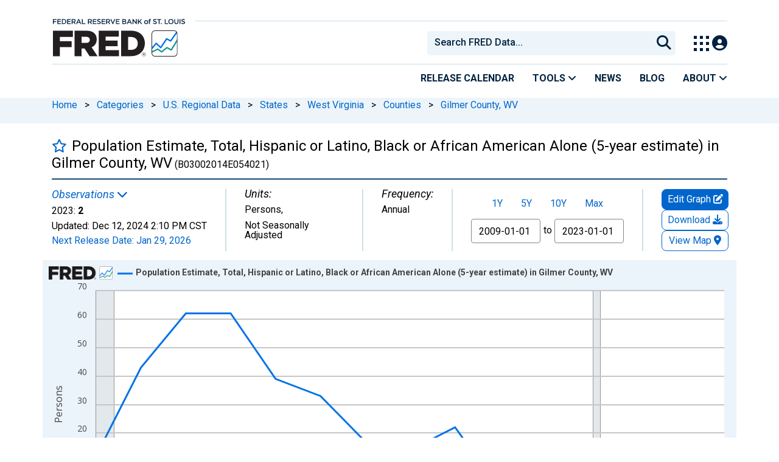

--- FILE ---
content_type: text/html; charset=UTF-8
request_url: https://fred.stlouisfed.org/series/B03002014E054021
body_size: 14706
content:
<!DOCTYPE html>
<html lang="en">
<head>
    <meta http-equiv="X-UA-Compatible" content="IE=edge">
    <meta charset="utf-8">
                <title>Population Estimate, Total, Hispanic or Latino, Black or African American Alone (5-year estimate) in Gilmer County, WV (B03002014E054021) | FRED | St. Louis Fed</title>
              <script>
      dataLayer = []
    </script>

    <!-- Google Tag Manager -->
    <script>(function (w, d, s, l, i) {
      w[l] = w[l] || []
      w[l].push({
        'gtm.start':
          new Date().getTime(), event: 'gtm.js'
      })
      var f = d.getElementsByTagName(s)[0],
        j = d.createElement(s), dl = l != 'dataLayer' ? '&l=' + l : ''
      j.async = true
      j.src =
        '//www.googletagmanager.com/gtm.js?id=' + i + dl
      f.parentNode.insertBefore(j, f)
    })(window, document, 'script', 'dataLayer', 'GTM-5L322W')</script>
    <!-- End Google Tag Manager -->

        <meta name="description" content="Graph and download economic data for Population Estimate, Total, Hispanic or Latino, Black or African American Alone (5-year estimate) in Gilmer County, WV (B03002014E054021) from 2009 to 2023 about Gilmer County, WV; African-American; WV; latino; hispanic; estimate; 5-year; persons; population; and USA.">
            <meta name="keywords" content="gilmer county, wv, african-american, wv, latino, hispanic, estimate, acs, 5-year, persons, population, census, county, annual, public domain: citation requested, usa, nsa, Economic Data, FRED, St. Louis Fed, Federal Reserve">
    

        
    <script type="application/ld+json">
    {
        "@context": "http://schema.org",
        "@type": "Dataset",
        "license": "https://fred.stlouisfed.org/legal/#copyright-public-domain",
        "name": "Population Estimate, Total, Hispanic or Latino, Black or African American Alone (5-year estimate) in Gilmer County, WV",
        "description": "Graph and download economic data for Population Estimate, Total, Hispanic or Latino, Black or African American Alone (5-year estimate) in Gilmer County, WV (B03002014E054021) from 2009 to 2023 about Gilmer County, WV; African-American; WV; latino; hispanic; estimate; 5-year; persons; population; and USA.",
        "keywords": "gilmer county, wv, african-american, wv, latino, hispanic, estimate, acs, 5-year, persons, population, census, county, annual, public domain: citation requested, usa, nsa, Economic Data, FRED, St. Louis Fed, Federal Reserve, , , West Virginia, , , , American Community Survey, , , , Census, County or County Equivalent, , , United States of America, Not Seasonally Adjusted",
        "dateModified": "2024-12-12T14:10:00-06:00",
        "inLanguage": "en-US",
        "distribution": {
            "@type": "DataDownload",
            "contentUrl": "https://fred.stlouisfed.org/series/B03002014E054021",
            "encodingFormat": "application/json"
        },
        "alternateName": "B03002014E054021",
        "includedInDataCatalog": {
            "@type": "DataCatalog",
            "name": "FRED",
            "alternateName": "Federal Reserve Economic Data",
            "url": "https://fred.stlouisfed.org/",
            "publisher": {
                "@type": "Organization",
                "name": "Federal Reserve Bank of St. Louis",
                "url": "https://www.stlouisfed.org/",
                "address": {
                  "@type": "PostalAddress",
                    "addressLocality": "St. Louis",
                    "addressRegion": "MO",
                    "postalCode": "63102",
                    "streetAddress": "Federal Reserve Bank Plaza, 1 Broadway",
                    "addressCountry": "USA"
                },
                 "department": "Research Division",
                 "email": "fred@stlouisfed.org",
                 "telephone": "(314) 444-8444"  
               }
           }               
       }
       


    </script>
        
    <link rel="preconnect" href="https://research.stlouisfed.org">
    <link rel="preconnect" href="https://uapi.stlouisfed.org">
    <link rel="preconnect" href="https://alfred.stlouisfed.org">
    <link rel="preconnect" href="https://fred.stlouisfed.org">
    <link rel="preconnect" href="https://fred.stlouisfed.org">
    <link rel="preconnect" href="https://apis.google.com">
    <link rel="preconnect" href="https://cdnjs.cloudflare.com">
    <link rel="preconnect" href="https://www.google-analytics.com">
    <link rel="preconnect" href="https://www.googletagmanager.com">
    <link rel="preconnect" href="https://fonts.gstatic.com">

    <meta name="apple-itunes-app" content="app-id=451715489">
    <meta name="google-play-app" content="app-id=org.stlouisfed.research.fred">

        <meta name="series-tag" content="gilmer county, wv"><meta name="series-tag" content="african-american"><meta name="series-tag" content="wv"><meta name="series-tag" content="latino"><meta name="series-tag" content="hispanic"><meta name="series-tag" content="estimate"><meta name="series-tag" content="acs"><meta name="series-tag" content="5-year"><meta name="series-tag" content="persons"><meta name="series-tag" content="population"><meta name="series-tag" content="census"><meta name="series-tag" content="county"><meta name="series-tag" content="annual"><meta name="series-tag" content="public domain: citation requested"><meta name="series-tag" content="usa"><meta name="series-tag" content="nsa">
    
        <meta name="twitter:card" content="summary_large_image">
<meta name="twitter:site" content="@stlouisfed">
<meta name="twitter:description" content="Population Estimate, Total, Hispanic or Latino, Black or African American Alone (5-year estimate) in Gilmer County, WV">
<meta name="twitter:title" content="FRED Economic Data">
<meta name="twitter:url" content="https://fred.stlouisfed.org/series/B03002014E054021">
<meta name="twitter:image" content="https://fred.stlouisfed.org/graph/fredgraph.png?width=880&amp;height=440&amp;id=B03002014E054021">
<meta property="og:image" content="https://fred.stlouisfed.org/graph/fredgraph.png?width=880&amp;height=440&amp;id=B03002014E054021">
<meta property="og:type" content="website">
<meta property="og:title" content="Population Estimate, Total, Hispanic or Latino, Black or African American Alone (5-year estimate) in Gilmer County, WV">
<meta property="og:url" content="https://fred.stlouisfed.org/series/B03002014E054021">
    
        <link rel="unapi-server" type="application/xml" title="unAPI" href="https://fred.stlouisfed.org/unapi/"/>
<meta name="citation_type" content="Web Page">
<meta name="citation_title" content="Population Estimate, Total, Hispanic or Latino, Black or African American Alone (5-year estimate) in Gilmer County, WV">
<meta name="citation_short_title" content="B03002014E054021">
<meta name="citation_author" content="">
<meta name="citation_website_title" content="FRED, Federal Reserve Bank of St. Louis">
<meta name="citation_keywords" content="B03002014E054021">
<meta name="citation_public_url" content="https://fred.stlouisfed.org/series/B03002014E054021">
<meta name="citation_rights" content="">
<meta name="dc.extra" content="Data obtained from ACS Demographic and Housing Estimates, table DP05.

Multiyear estimates from the American Community Survey (ACS) are &quot;period&quot; estimates derived from a data sample collected over a period of time, as opposed to &quot;point-in-time&quot; estimates such as those from past decennial censuses. ACS 5-year estimate includes data collected over a 60-month period. The date of the data is the end of the 5-year period. For example, a value dated 2014 represents data from 2010 to 2014. However, they do not describe any specific day, month, or year within that time period.

Multiyear estimates require some considerations that single-year estimates do not. For example, multiyear estimates released in consecutive years consist mostly of overlapping years and shared data. The 2010-2014 ACS 5-year estimates share sample data from 2011 through 2014 with the 2011-2015 ACS 5-year estimates. Because of this overlap, users should use extreme caution in making comparisons with consecutive years of multiyear estimates.

Please see &quot;Section 3: Understanding and Using ACS Single-Year and Multiyear Estimates&quot; on publication page 13 (file page 19) of the 2018 ACS General Handbook (https://www.census.gov/content/dam/Census/library/publications/2018/acs/acs_general_handbook_2018.pdf) for a more thorough clarification. ">
<meta name="citation_date" content="2024-12-12">
<meta name="dcterms:PeriodOfTime" content="start:2009-01-01; end:2023-01-01;">
        <meta content="width=device-width, initial-scale=1.0, maximum-scale=1.0, user-scalable=0" name="viewport">

    <!--<meta name="viewport" content="width=device-width">-->

        <link rel="canonical" href="https://fred.stlouisfed.org/series/B03002014E054021">
    
    

</head>
<body class="series-page">

<!-- Google Tag Manager (noscript) -->
<noscript>
    <iframe src="https://www.googletagmanager.com/ns.html?id=GTM-5L322W"
            height="0" width="0" style="display:none;visibility:hidden"></iframe>
</noscript>
<!-- End Google Tag Manager (noscript) -->

<!-- pingdom_uptime_check=uXCPjTUzTxL7ULra -->
<link rel="stylesheet" type="text/css" href=/assets/bootstrap/dist/css/1769197789.bootstrap.min.css>
<link rel="stylesheet" type="text/css" href=/assets/fontawesome-free/css/all.min.css>
<script></script>
<link rel="stylesheet" type="text/css" href=/css/1769197789.series.min.css>
<script></script>
<link rel="stylesheet" type="text/css" href=/assets/select2/dist/css/1769197789.select2.min.css>


<link rel="preconnect" href="https://fonts.googleapis.com">
<link rel="preconnect" href="https://fonts.gstatic.com" crossorigin>
<link href="https://fonts.googleapis.com/css2?family=Roboto:ital,wght@0,100..900;1,100..900&display=swap" rel="stylesheet">
<link href="https://fonts.googleapis.com/css2?family=Roboto+Slab&display=swap" rel="stylesheet">
<!--googleoff: snippet-->
<a href="#content-container" class="skip-to">Skip to main content</a>
<!--googleon: snippet-->
<a id="top"></a>
<!--Move content shift styles internal to boost performance scores-->
<style>
    #zoom-and-share {
        position:relative;
        background-color: rgb(225, 233, 240);
        min-height: 437px;
    }
</style>
<div id="container">
    <header>
        <h1 class="visually-hidden">Federal Reserve Economic Data</h1>
        <nav class="navbar navbar-expand-lg header-not-home py-0 EL-nonhomepage-header EL-header-and-subheader">
            <div id="hidden-user" class='hide'></div>
            <div id="action-modal"></div>
            <div class="col-12 d-none d-lg-block">
                <div class="col-12 d-none d-lg-flex">
                    <a class="bank-logo-gtm" target="_blank" href="https://www.stlouisfed.org">
                        <img class="research-logo-gtm" src="//fred.stlouisfed.org/images/Small_Stl_Fed_Logo.svg" alt="Federal Reserve Bank of St. Louis">
                    </a>
                    <hr class=" hr-post-frb-stls-logo">
                </div>
                <div class="col-12 d-none d-lg-flex">
                    <div class="col-3 align-content-center">
                        <a class="fred-logo-gtm" target="_blank" href="//fred.stlouisfed.org">
                            <img class="header-logo-eagle" src="//fred.stlouisfed.org/images/FRED_Logo_Header.svg" alt="FRED homepage">
                        </a>
                    </div>    
                    <div class="col-9 d-none d-lg-flex align-content-center justify-content-end">
                        <div class='input-group EL-header-search-container' id="search-container-header">
    <select id="head-search" class='EL-header-search'>
        <option></option>
    </select>

    <button class="search-submit-select2" id="select2-nav-search-button" type="submit" aria-label="Submit Search">
        <i class="fa fa-search" title="Submit Search"></i>
    </button>
</div>
                        <nav id="blueheader-navbar-nav">
                            <ul id="blueheader-navbar" class="nav float-end">
                                <li class="blueheader-navbar-item center-content-vertically switch-products-gtm">
                                    <span id="switchprod-popover-container" class="switchprod-popover-container">

  <button type="button" id="switchProd" data-toggle="popover" aria-controls="switch-prod-list" 
    aria-haspopup="true" class="header-popover" aria-label="Toggle Explore Our Apps Menu">
    <img class="Switch-Products-gtm" src="//fred.stlouisfed.org/images/Waffle_Menu_off.svg" alt="Toggle Explore Our Apps Menu" />
  </button>
</span>

<div id="switchprod-popover" class="hide">
  <!-- empty alt values handle older screen readers that don't handle WAI-ARIA roles. Both methods allow the screenreader to skip the image and not read the filename to the user. -->
<h2 class="explore-products-desk">Explore Our Apps</h2>
<hr>
<ul id="switch-prod-list" class="list-group switch-products-list" role="menu" aria-labelledby="switchProduct">
    <li role="presentaion" id="ham-fred-dev" class="list-group-item product-fred">
      <a class="d-flex burger-fred-gtm" role="menuitem" href="//fred.stlouisfed.org">
        <div>
          <img class="switch-icon-padding burger-fred-gtm" src="//fred.stlouisfed.org/images/FRED_Logo_for_Waffle.svg" alt="" role="presentation">
        </div>
        <div>
          <h3 class="burger-fred-gtm">FRED</h3>
          <p>Tools and resources to find and use economic data worldwide</p>
        </div>
      </a>
    </li>
    <li role="presentaion" id="ham-fraser" class="list-group-item">
      <a rel="noopener" target="_blank" class="d-flex burger-fraser-gtm" role="menuitem" href="https://fraser.stlouisfed.org/">
        <div>
          <img class="switch-icon-padding burger-fraser-gtm" src="//fred.stlouisfed.org/images/FRASER_Logo_for_Waffle.svg" alt="" role="presentation">
        </div>
        <div>
          <h3 class="burger-fraser-gtm">FRASER</h3>
          <p>U.S. financial, economic, and banking history</p>
        </div>
      </a>
    </li>
    <li role="presentaion" id="ham-alfred" class="list-group-item">
      <a rel="noopener" target="_blank" class="d-flex burger-alfred-gtm" role="menuitem" href="//alfred.stlouisfed.org">
        <div>
          <img class="switch-icon-padding burger-alfred-gtm" src="//fred.stlouisfed.org/images/ALFRED_Logo_for_Waffle.svg" alt="" role="presentation">
        </div>
        <div>
          <h3 class="burger-alfred-gtm">ALFRED</h3>
          <p>Vintages of economic data from specific dates in history</p>
        </div>
      </a>
    </li>
    <li role="presentaion" id="ham-ecolowdown" class="list-group-item">
      <a rel="noopener" target="_blank" class="d-flex burger-econlowdown-gtm" role="menuitem" href="https://cassidi.stlouisfed.org/index">
        <div>
          <img class="burger-econlowdown-gtm" src="//fred.stlouisfed.org/images/CASSIDI_Logo_for_Waffle.svg" alt="" role="presentation">
        </div>
        <div>
          <h3 class="burger-econlowdown-gtm">CASSIDI</h3>
          <p>View banking market concentrations and perform HHI analysis</p>
        </div>
      </a>
  </li>
</ul>
</div>                                </li>
                                <li class="blueheader-navbar-item center-content-vertically">
                                    <div class="hidden-xs" id="signin-wrap">
                                        <div id="user-nav" class="EL-my-account-link"></div>
                                    </div>
                                </li>
                            </ul>
                        </nav>
                    </div>
                </div>
            </div>
            <div class="col-12 d-lg-none">
                <div class="fred-logo-div col-6 align-content-center">
                    <a class="fred-logo-gtm" href="//fred.stlouisfed.org/">
                        <img class="header-logo" src="//fred.stlouisfed.org/images/FRED_Logo_Header_white_text.svg" alt="FRED homepage">
                    </a>
                </div>
                <div class="blueheader-navbar center-content-vertically">
                    <button type="button" id="search-btn-open" aria-controls="mobile-search-container" 
    onclick="mobileSearchToggle('open')" aria-label="Open Search">
    <i class="fas fa-solid fa-search" title="Open Search"></i>
</button>
<button type="button" id="search-btn-close" class="hide" aria-controls="mobile-search-container" 
    onclick="mobileSearchToggle('close')" aria-label="Close Search" disabled="true">
    <i class="fa-solid fa-x" title="Close Search"></i>
</button>  
                    <button type="button" id="hamburger-btn-open" class="hamburger-gtm" aria-controls="hamburger-drawer" 
    onclick="hamburgerMenuToggle('open')" aria-label="Open Mobile Menu">
    <i id="hamburger" class="fas fa-bars hamburger-header" title="Open Mobile Menu"></i>
</button> 
<button type="button" id="hamburger-btn-close" class="close-btn burger-close-gtm hide" aria-controls="hamburger-drawer" 
    onclick="hamburgerMenuToggle('close')" aria-label="Close Mobile Menu">
    <i class="fa-solid fa-x" title="Close Mobile Menu"></i>
</button> 
                </div>
            </div>
            <div id="notifications-container"></div>
        </nav>
        <div class="blueheader-navbar d-lg-none">
            <div id="mobile-search-container" class="hide col-12">
                <input type="hidden" id="mobile-search-input" class="search-text-input" placeholder="Search FRED Data..." disabled="disabled">
                <button type="submit" class="search-submit-select2" id="mobile-search-submit" disabled="disabled">
                    <i class="fas fa-solid fa-search" title="Search"></i>
                </button>
            </div>
            <nav id="hamburger-drawer" class="hide">
    <div class="slide-content">
        <div id="hamburger-navigation">
            <div id="hamburger-home">
                <ul class="list-group flush-list hamburger-list col-12">
                    <li class="list-group-item">
                        <a class="burger-calendar-gtm" href="https://fred.stlouisfed.org/releases/calendar">Release Calendar</a>
                    </li>
                    <li class="list-group-item hamburger-menu-item">
                        <button type="button" class="burger-tools-gtm" onclick="toggleMenuNavigation('hamburger-tools', true)" aria-controls="hamburger-tools">Tools
                            <i class="fas fa-solid fa-angle-down" title="Toggle FRED Tools Submenu"></i>
                        </button>
                        <ul id="hamburger-tools" role="menu" class="hide list-group hamburger-submenu-list col-12">
                            <li role="presentation" class="list-group-item">
                                <a role="menuitem" class="burger-fred-excel-add-in-gtm" href="https://fred.stlouisfed.org/fred-addin"> FRED Add-in for Excel</a>
                            </li>
                            <li role="presentation" class="list-group-item">
                                <a role="menuitem" class="burger-fred-api-gtm" href="https://fred.stlouisfed.org/docs/api/fred"> FRED API</a>
                            </li>
                            <li role="presentation" class="list-group-item">
                                <a role="menuitem" class="burger-fred-mobile-apps-gtm" href="https://fred.stlouisfed.org/fred-mobile"> FRED Mobile Apps</a>
                            </li>
                        </ul>
                    </li>
                    <li class="list-group-item">
                        <a class="burger-news-gtm" href="https://news.research.stlouisfed.org/category/fred-announcements/">News</a>
                    </li>
                    <li class="list-group-item">
                        <a class="burger-blog-gtm" href="https://fredblog.stlouisfed.org">Blog</a>
                    </li>
                    <li class="list-group-item hamburger-menu-item">
                        <button type="button" class="burger-about-gtm" onclick="toggleMenuNavigation('hamburger-about-fred', true)" aria-controls="hamburger-about-fred">About
                            <i class="fas fa-solid fa-angle-down" title="Toggle About FRED Submenu"></i>
                        </button>
                        <ul id="hamburger-about-fred" role="menu" class="hide list-group hamburger-submenu-list col-12">
                            <li role="presentation" class="list-group-item">
                                <a role="menuitem" class="burger-fred-about-gtm" href="https://fredhelp.stlouisfed.org/fred/about/about-fred/what-is-fred/"> What is FRED</a>
                            </li>
                            <li role="presentation" class="list-group-item">
                                <a role="menuitem" class="burger-tutorials-gtm" href="https://fredhelp.stlouisfed.org"> Tutorials</a>
                            </li>
                            <li role="presentation" class="list-group-item">
                                <a role="menuitem" class="burger-data-literacy-gtm" href="https://fred.stlouisfed.org/digital-badges/">
                                Digital Badges
                                </a>
                            </li>
                            <li role="presentation" class="list-group-item">
                                <a role="menuitem" class="burger-contact-us-gtm" href="https://fred.stlouisfed.org/contactus/"> Contact Us</a>
                            </li>
                        </ul>
                    </li>
                    <li class="list-group-item">
                        <a class="burger-myaccount-gtm" href="https://fredaccount.stlouisfed.org">My Account</a>
                    </li>
                    <li class="list-group-item hamburger-menu-item">
                        <button type="button" class="burger-switch-gtm" onclick="toggleMenuNavigation('hamburger-products', true)" aria-controls="hamburger-products">
                            Explore Our Apps
                            <i class="fas fa-solid fa-angle-down" title="Toggle Apps Submenu"></i>
                        </button>
                        <div id="hamburger-products" class="hide">
                            <!-- empty alt values handle older screen readers that don't handle WAI-ARIA roles. Both methods allow the screenreader to skip the image and not read the filename to the user. -->
<h2 class="explore-products-desk">Explore Our Apps</h2>
<hr>
<ul id="switch-prod-list" class="list-group switch-products-list" role="menu" aria-labelledby="switchProduct">
    <li role="presentaion" id="ham-fred-dev" class="list-group-item product-fred">
      <a class="d-flex burger-fred-gtm" role="menuitem" href="//fred.stlouisfed.org">
        <div>
          <img class="switch-icon-padding burger-fred-gtm" src="//fred.stlouisfed.org/images/FRED_Logo_for_Waffle.svg" alt="" role="presentation">
        </div>
        <div>
          <h3 class="burger-fred-gtm">FRED</h3>
          <p>Tools and resources to find and use economic data worldwide</p>
        </div>
      </a>
    </li>
    <li role="presentaion" id="ham-fraser" class="list-group-item">
      <a rel="noopener" target="_blank" class="d-flex burger-fraser-gtm" role="menuitem" href="https://fraser.stlouisfed.org/">
        <div>
          <img class="switch-icon-padding burger-fraser-gtm" src="//fred.stlouisfed.org/images/FRASER_Logo_for_Waffle.svg" alt="" role="presentation">
        </div>
        <div>
          <h3 class="burger-fraser-gtm">FRASER</h3>
          <p>U.S. financial, economic, and banking history</p>
        </div>
      </a>
    </li>
    <li role="presentaion" id="ham-alfred" class="list-group-item">
      <a rel="noopener" target="_blank" class="d-flex burger-alfred-gtm" role="menuitem" href="//alfred.stlouisfed.org">
        <div>
          <img class="switch-icon-padding burger-alfred-gtm" src="//fred.stlouisfed.org/images/ALFRED_Logo_for_Waffle.svg" alt="" role="presentation">
        </div>
        <div>
          <h3 class="burger-alfred-gtm">ALFRED</h3>
          <p>Vintages of economic data from specific dates in history</p>
        </div>
      </a>
    </li>
    <li role="presentaion" id="ham-ecolowdown" class="list-group-item">
      <a rel="noopener" target="_blank" class="d-flex burger-econlowdown-gtm" role="menuitem" href="https://cassidi.stlouisfed.org/index">
        <div>
          <img class="burger-econlowdown-gtm" src="//fred.stlouisfed.org/images/CASSIDI_Logo_for_Waffle.svg" alt="" role="presentation">
        </div>
        <div>
          <h3 class="burger-econlowdown-gtm">CASSIDI</h3>
          <p>View banking market concentrations and perform HHI analysis</p>
        </div>
      </a>
  </li>
</ul>
                        </div>
                    </li>
                    <li class="list-group-item">
                        <a class="burger-stls-home-gtm" href="https://www.stlouisfed.org/">STL Fed Home Page</a>
                    </li>
                </ul>
            </div>
        </div>
    </div>
</nav>
        </div>
        <div class='navbar navbar-expand-lg sub-header EL-header-and-subheader'>
            <div class="container-fluid gx-0">
                <div class="col d-flex justify-content-end">
                    <div class="container-fluid gx-0">
                        
<hr class="col-12 hr-pre-subheader-nav d-none d-lg-block">
<nav class="col-12 navbar EL-main-nav navbar-expand-sm d-none d-lg-flex" id="subheader-nav">
    <div class="navbar-collapse collapse d-flex justify-content-end">
        <ul id="subheader-navbar" class="nav float-end navbar-nav">
            <li class="nav-li-subheader">
                <a href="https://fred.stlouisfed.org/releases/calendar" class="nav-releasecal-subheader-gtm">Release Calendar</a>
            </li>
            <li class="nav-li-subheader">
              <span class="sub-header-nav-tools-gtm  header-popover fred-tools-container">
  <button type="button" id="fred-tools-link" class="align-icon header-popover tools-gtm" 
    aria-haspopup="true" aria-controls="fred-tools-menu" data-toggle="popover" 
    onclick="toggleMenuNavigation('fred-tools-popover')">Tools
    <i class="fas fa-angle-down" title="Toggle Tools Menu"></i>
  </button>
</span>

<div id="fred-tools-popover" class="hide">
  <ul id="fred-tools-menu" role="menu" class="header-list-popover list-group flush-list">
    <li role="presentation" class="list-group-item">
      <a role="menuitem" class="homepage-nav-tools-fred-excel-addin-gtm" href="https://fred.stlouisfed.org/fred-addin">FRED Add-in for Excel</a>
    </li>
    <li role="presentation" class="list-group-item">
      <a role="menuitem" class="homepage-nav-tools-fred-api-gtm" href="https://fred.stlouisfed.org/docs/api/fred">FRED API</a>
    </li>
    <li role="presentation" class="list-group-item">
      <a role="menuitem" class="homepage-nav-tools-fred-mobile-gtm" href="https://fred.stlouisfed.org/fred-mobile">FRED Mobile Apps</a>
    </li>
  </ul>
</div>            </li>
            <li class="nav-li-subheader">
                <a href="https://news.research.stlouisfed.org/category/fred-announcements/" class="nav-news-subheader-gtm">News</a>
            </li>
            <li class="nav-li-subheader">
                <a href="https://fredblog.stlouisfed.org" class="nav-fredblog-subheader-gtm">Blog</a>
            </li>
            <li class="nav-li-subheader">
              
<span class="subheader-nav-about-gtm about-fred-container">
  <button type="button" id="about-fred-link" class="align-icon header-popover about-gtm" 
    data-toggle="popover" aria-controls="about-fred-menu" aria-haspopup="true"
    onclick="toggleMenuNavigation('about-fred-popover')">About
    <i class="fas fa-angle-down" alt="Toggle About Menu"></i>
  </button>
</span>

<div id="about-fred-popover" class="hide">
  <ul id="about-fred-menu" role="menu" aria-labelledby="about-fred-link" class="header-list-popover list-group flush-list">
    <li role="presentation" class="list-group-item">
      <a role="menuitem" class="about-fred-what-is-gtm" href="https://fredhelp.stlouisfed.org/fred/about/about-fred/what-is-fred/">
        What is FRED
      </a>
    </li>
    <li role="presentation" class="list-group-item">
      <a role="menuitem" class="about-fred-tutorials-gtm" href="https://fredhelp.stlouisfed.org">
        Tutorials
      </a>
    </li>
    <li role="presentation" class="list-group-item">
      <a role="menuitem" class="about-research-data-literacy-gtm" href="https://fred.stlouisfed.org/digital-badges/">
        Digital Badges
      </a>
    </li>
    <li role="presentation" class="list-group-item">
      <a role="menuitem" class="about-fred-contact-gtm" href="https://fred.stlouisfed.org/contactus/ ">
        Contact Us
      </a>
    </li>
  </ul>
</div>
            </li>
        </ul>
    </div>
</nav>
                    </div>
                </div>
            </div>
        </div>
    </header>


<nav id="site-breadcrumbs" class="site-breadcrumbs d-none d-lg-block align-content-center" aria-label="site breadcrumbs">
    <div class="container gx-0">
        <a class="breadcrumb_link" href="/">Home</a> <span class="px-2">&gt;</span> <a class="breadcrumb_link" href="/categories">Categories</a> <span class="px-2">&gt;</span> <a class="breadcrumb_link" href="/categories/3008">U.S. Regional Data</a> <span class="px-2">&gt;</span> <a class="breadcrumb_link" href="/categories/27281">States</a> <span class="px-2">&gt;</span> <a class="breadcrumb_link" href="/categories/27332">West Virginia</a> <span class="px-2">&gt;</span> <a class="breadcrumb_link" href="/categories/30376">Counties</a> <span class="px-2">&gt;</span> <a class="breadcrumb_link" href="/categories/30387">Gilmer County, WV</a>
    </div>
</nav>
<div class="clear row gx-0 container" id="content-container">

<abbr class="unapi-id" title="B03002014E054021"></abbr>


<div class="col-12 container-fluid" id="main-content-column">

<div id="page-title" class="page-title">
<div class="series-title">
    <div id="series-title-text-container" class="col-10 col-lg-11 d-flex align-items-center">
        <h1 style="display: inline"><div id='favorite-toggle-container' class="favorite-toggle-container"><a href="#" tabindex="0" id='favorite-star' class="far fa4 fa-star series-focus favorite-toggle" data-series-id="B03002014E054021" title="Add to Favorites"></a></div>Population Estimate, Total, Hispanic or Latino, Black or African American Alone (5-year estimate) in Gilmer County, WV<span class="smaller"> (B03002014E054021)</span></h1>
    </div>
</div>
<div class="hrule hrule-dark"></div>
<input type="hidden" name="series-recently-viewed" class="series-recently-viewed" value="Population Estimate, Total, Hispanic or Latino, Black or African American Alone (5-year estimate) in Gilmer County, WV">


</div>

    
                        
                <link rel="stylesheet" type="text/css" href=/assets/fontawesome-free/css/all.min.css>
<link rel="stylesheet" type="text/css" href=/assets/bootstrap-datepicker/dist/1769197789.bootstrap-datepicker.min.css>
<div id="series-meta-row" class="row series-attributes">
     <div id="meta-left-col" class="col-12 col-md-auto flex-grow-1 d-flex px-2 px-md-0">
    
            
    <div id="mobile-meta-col" style="display:none;" class="default-text float-start gx-0 mb-0">
    <span class = 'recent-obs-link-container'>
        <p class="series-meta-label default-text text-link" id="recent-obs-link" tabindex="0" data-toggle="popover" role="button">Observations <i class="fas fa-chevron-down" aria-hidden="true"></i></p>
    </span>
    <p class="mb-2">
    2023: <span class="series-meta-observation-value">2</span> |
    Persons, Not Seasonally Adjusted |
    <span class="series-meta-value-frequency">
        Annual    </span>
    </p>
    <p class="mb-0">
    Updated:
    <span title="Dec 12, 2024 2:10 PM CST">
        <span class="series-meta-updated-date">Dec 12, 2024</span>
        <span class="series-meta-updated-time">2:10 PM CST</span>
    </span>
    </p>
    <p class="mb-0">
                <a href="/releases/calendar?rid=429&y=2026" tabindex="0" target="_blank" class="series-focus recent-obs-link">
            <span class="updated-text text-link" title="Jan 29, 2026">
                Next Release Date:
                <span class="series-meta-updated-date text-link" target="_blank">Jan 29, 2026</span>
            </span>
        </a>
                </p>
    </div>
    <div class="meta-col col-sm-auto flex-shrink-1 flex-xl-shrink-0 flex-xxl-grow-1" style="padding-left: 0px">
        <span class = 'recent-obs-link-container'>
            <p class="series-meta-label default-text text-link" id="recent-obs-link" tabindex="0" data-toggle="popover" role="button">Observations <i class="fas fa-chevron-down" aria-hidden="true"></i></p>
        </span>
        <div class="default-text">
            <span class="series-meta-value">2023:</span>
            <span class="series-meta-observation-value">2</span>
        </div>
        <div class="default-text">
            <span class="updated-text default-text" title="Dec 12, 2024 2:10 PM CST">
                Updated:
                <span class="series-meta-updated-date default-text">Dec 12, 2024</span>
                <span class="series-meta-updated-time default-text">2:10 PM CST</span>
            </span>
        </div>
        <div class="default-text">
                <a href="/releases/calendar?rid=429&y=2026" tabindex="0" target="_blank" class="series-focus recent-obs-link">
            <span class="updated-text text-link" title="Jan 29, 2026">
                Next Release Date:
                <span class="series-meta-updated-date text-link" target="_blank">Jan 29, 2026</span>
            </span>
        </a>
                </div>
        <div class="d-none d-md-flex hide">
            <div id="recent-obs-table">
                <table id="recent-obs" class="table table-condensed">
                                        <tr>
                    <td align="right">2023:&nbsp;</td>
                    <td align="right" class="series-obs value">2</td>
                    <td>&nbsp;</td>
                    </tr>
                                        <tr>
                    <td align="right">2022:&nbsp;</td>
                    <td align="right" class="series-obs value">3</td>
                    <td>&nbsp;</td>
                    </tr>
                                        <tr>
                    <td align="right">2021:&nbsp;</td>
                    <td align="right" class="series-obs value">1</td>
                    <td>&nbsp;</td>
                    </tr>
                                        <tr>
                    <td align="right">2020:&nbsp;</td>
                    <td align="right" class="series-obs value">0</td>
                    <td>&nbsp;</td>
                    </tr>
                                        <tr>
                    <td align="right">2019:&nbsp;</td>
                    <td align="right" class="series-obs value">0</td>
                    <td>&nbsp;</td>
                    </tr>
                                        <tr><td colspan=2><a id="viewall-button" href="/data/B03002014E054021.txt" target="_blank" class="series-btn-508 series-btn-508-primary viewall-button-focus fg-view-all-obs fg-mega-edit-gtm fg-view-all-obs-gtm fg-download-share-gtm fg-download-gtm">View All</a></td></tr>
                </table>
            </div>
        </div>
    </div>
    <div class="meta-col col-sm-auto flex-shrink-1 flex-xxl-shrink-0 flex-xxl-grow-1">
        <p class="series-meta-label default-text">Units:</p>
        <div class="default-text">
            <span class="series-meta-value"><span class="series-meta-value-units">Persons</span>,</div><div class="default-text">Not Seasonally Adjusted            </span>
        </div>
    </div>
<div class="meta-col col-sm-auto">
        <p class="series-meta-label default-text">Frequency:</p>
        <div class="default-text">
            <span class="series-meta-value">
                <span class="series-meta-value-frequency">
                    Annual                </span>
            </span>
        </div>
    </div>

    </div>
    <div id="meta-right-col" class="col-12 col-lg-auto meta-col d-flex flex-colum">
    </div>
    <div id="graph-buttons" class="col-12 col-sm-12 col-lg-auto flex-lg-column">
        <div id="edit-button-container" class="col-lg-12 flex-grow-1 flex-lg-grow-0 graph-button-container">
        </div>
        <div id="download-button-container" class="col-lg-12 flex-grow-1 flex-lg-grow-0 graph-button-container">
        </div>
        <div id="desktop-view-chart-button-container" class="col-lg-12 graph-button-container">
        </div>
        </div>
     </div>
<link rel="preconnect" href="https://fonts.googleapis.com">
<link rel="preconnect" href="https://fonts.gstatic.com" crossorigin>
<link href="https://fonts.googleapis.com/css2?family=IBM+Plex+Serif:wght@300&display=swap" rel="stylesheet">
<link rel="stylesheet" type="text/css" href=/assets/research/fred-graph-react/build/1769197789.fredgraph.min.css>
<link rel="stylesheet" type="text/css" href=/assets/research/fred-graph-react/build/1769197789.fredgraph508.min.css>
<link rel="stylesheet" type="text/css" href=/assets/research/fred-account-react/src/css/1769197789.fredaccount508.css>
<script type="text/javascript">
  WebFontConfig = {
    google: { families: ["Open+Sans"]}
  };
  (function() {
    var wf = document.createElement('script');
    wf.src = ('https:' == document.location.protocol ? 'https' : 'http') +
      '://ajax.googleapis.com/ajax/libs/webfont/1.5.18/webfont.js';
    wf.type = 'text/javascript';
    wf.async = 'true';
    var s = document.getElementsByTagName('script')[0];
    s.parentNode.insertBefore(wf, s);
  })(); </script>
<input type="hidden" id="cosd" value="2009-01-01">
<input type="hidden" id="coed" value="2023-01-01">


<input type="hidden" id="range" value="">
<input type="hidden" id="mode" value="fred">
<div>
    <div id="zoom-and-share">
        <div id="fullscreen-container">
                                    <div id="resizable-graph-container">
                <div id="root" data-graph-mode="fred">
                    <div class="loading-ring" /></div>
                </div>
            </div>
            <br style="clear:both">
            <div tabindex="0" style="align: right" aria-label="Full screen" type="button" id="fullscreen-btn-508">
                Fullscreen <i class="fas fa-expand fullscreen-btn-508-icon"></i>
            </div>
        </div>
    </div>
</div><div id="save-share-tab" class="save-share pt-15 pb-15">
    <div class="row">
        <div id="share-col-copyright" class="float-start">
        <p class="copyright-note hide"><strong>Data in this graph are copyrighted. Please review the copyright information in the <a aria-label="series notes" href="#notes" class="link show-notes">series notes</a> before sharing.</strong></p>
        </div>
    </div>
        <div class="row">
        <div id="share-col-1" class="col-12 col-lg-6 gx-0 d-flex">
            <div class="btn-group share-dropdown">
                <button type="button" id="share-links-btn" class="series-btn-508 share-acct-btn dropdown-toggle fg-chart-share-links-btn-gtm" data-bs-toggle="dropdown" aria-expanded="false">
                  Share Graph&nbsp;<i class="fa fa-share-square fg-share-links-btn-gtm"></i>
              </button>
              <ul id="share-links-menu" class="dropdown-menu" aria-labelledby='share-links-btn'>
                <li class="fg-chart-page-permalink-gtm share-link-item"><a id="page-short-url" href="#" class="permalink-btn dropdown-btn-focus page-permalink-btn" data-target=".page-permalink-container"><i class="fa fa-link bigger"></i> Custom Graph Link</a></li>
                <li class="fg-chart-page-embed-code-btn-gtm share-link-item"><a id="embed-in-website" href="#" class="permalink-btn dropdown-btn-focus embed-code-btn" data-target=".embed-code-container"><i class="fa fa-code bigger"></i> Embed in Website</a></li>
                <li class="fg-chart-image-permalink-gtm share-link-item"><a id="image-short-url" href="#" class="permalink-btn dropdown-btn-focus image-permalink-btn" data-target=".image-permalink-container"><i class="fa fa-link bigger"></i> Graph Image Link</a></li>
              </ul>
            </div><!-- /share-dropdown -->

            <div id="add-category-modal"><!-- React component; initialized with JS --></div>
            <div class="btn-group account-dropdown">
                <button type="button" id="user-save-links-btn" class="series-btn-508 share-acct-btn dropdown-toggle fg-account-tools-btn-gtm" data-bs-toggle="dropdown" aria-expanded="false">
                Account<span class="collapsable-btn-text fg-account-tools-btn-gtm"> Tools</span></a>&nbsp;<i class="fa fa-user-cog  fg-account-tools-btn-gtm"></i>
              </button>
              <ul id="account-tools-menu" class="dropdown-menu" aria-labelledby="user-save-links-btn">
                  <li class="save-graph save-graph-modal-btn account-dropdown-graph" id="save-graph-modal-btn"><!-- React component; initialized with JS--></li>
                  <li class="add-to-dashboard account-dropdown-graph" id="add-to-dashboard-modal-btn"><!-- React component; initialized with JS--></li>
                                        <li class="add-data-list account-dropdown-graph"><a href="https://fredaccount.stlouisfed.org/datalists/addseries/B03002014E054021" id="datalist" target="_blank" class="FredAddToDataList-gtm dropdown-btn-focus"><i class="fa fa-table bigger"></i> Add to Data List</a></li>
                                                <li id="email-notify-container" data-notification-id="679080" class="notify-updates account-dropdown-graph"><a href="https://fredaccount.stlouisfed.org/addemailnotification/679080" id="emailnotify" class="FredAddEmailNotify-gtm dropdown-btn-focus"><i class="fa fa-envelope bigger"></i> Get Email Notification</a></li>
                                        
                  <li class="save-map save-map-modal-btn account-dropdown-map" id="save-map-modal-btn"><!-- React component; initialized with JS--></li>
              </ul>
            </div>
      </div><!-- /share-col-1 -->
        <div id="share-col-2" class="col-12 col-lg-6">
        <div id="share-socialmedia" class="social-links d-flex">
            <a href="/graph/share.php" target="_blank" class="share-twitter social-links-focus tooltips social-share-link fg-download-share-gtm fg-social-share-gtm" data-bs-toggle="tooltip" data-bs-placement="top" data-share-type="twitter" title="Share on X">&nbsp</a>
            <a href="/graph/share.php" target="_blank" class="share-facebook social-links-focus tooltips social-share-link fg-download-share-gtm fg-social-share-gtm" data-bs-toggle="tooltip" data-bs-placement="top" data-share-type="facebook" title="Post on Facebook"><i class="fab fa-facebook-f fa-3x fg-share-gtm fg-download-share-gtm fg-social-share-gtm"></i></a>
            <a href="/graph/share.php" target="_blank" class="share-reddit social-links-focus tooltips social-share-link fg-download-share-gtm fg-social-share-gtm" data-bs-toggle="tooltip" data-bs-placement="top" data-share-type="reddit" title="Share on Reddit" ><i class="fab fa-reddit fa-3x fg-share-gtm fg-download-share-gtm fg-social-share-gtm"></i></a>
            <a href="/graph/share.php" target="_blank" class="share-linkedin social-links-focus tooltips social-share-link fg-download-share-gtm fg-social-share-gtm" data-bs-toggle="tooltip" data-bs-placement="top" data-share-type="linkedin" title="Post to Linkedin"><i class="fab fa-linkedin-in fa-3x fg-share-gtm fg-download-share-gtm fg-social-share-gtm"></i></a>
        </div>
    </div><!-- /share-col-2 -->
  </div><!-- /row -->
</div><!-- /save-share-tab -->
<div class="tabs-left tabs-scroll">
    <div class="tab-content-scroll noscrollbar" data-target="#tab-nav">

        <div id="notes" class="tab-pane ">
          <div class="panel notes-series-group">
            <h2 class="fred-series-page-panel-header">
                Notes
            </h2>
            <div id="notes-content" class="panel-body">
                                                    
        
                    <p class="col-12 col-md-6 float-start padding-r25 mb-2"><strong>Source:</strong>
            <a class="note-source series-source series-focus fg-ext-link-gtm fg-source-link-gtm" rel="nofollow" href="http://www.census.gov/" target="_blank">U.S. Census Bureau
            <i class="fas fa-external-link-alt" aria-hidden="true"></i></a>&nbsp;                    
        <p class="col-12 col-md-6 float-start mb-2"><strong>Release:</strong>
            County Population Estimates By Race And Ethnicity
                                    <div class="clearfix"></div>

        <p class="col-12 float-start mb-2"><strong>Units:</strong>&nbsp;
            <span class="series-meta-value"><span class="series-meta-value-units">
Persons</span>,&nbsp;Not Seasonally Adjusted
  </span>
        </p>
        <p class="col-12 float-start mb-2"><strong>Frequency:</strong>&nbsp;
            <span class="series-meta-value">
      <span class="series-meta-value-frequency">
          Annual        </span>
    </span>
        </p>

                            <div class="col-12 float-start"><h4 class="section-title">Notes:</h4></div>
            <p class="series-notes mb-2">Data obtained from ACS Demographic and Housing Estimates, table DP05.<br><br>Multiyear estimates from the American Community Survey (ACS) are "period" estimates derived from a data sample collected over a period of time, as opposed to "point-in-time" estimates such as those from past decennial censuses. ACS 5-year estimate includes data collected over a 60-month period. The date of the data is the end of the 5-year period. For example, a value dated 2014 represents data from 2010 to 2014. However, they do not describe any specific day, month, or year within that time period.<br><br>Multiyear estimates require some considerations that single-year estimates do not. For example, multiyear estimates released in consecutive years consist mostly of overlapping years and shared data. The 2010-2014 ACS 5-year estimates share sample data from 2011 through 2014 with the 2011-2015 ACS 5-year estimates. Because of this overlap, users should use extreme caution in making comparisons with consecutive years of multiyear estimates.<br><br>Please see "Section 3: Understanding and Using ACS Single-Year and Multiyear Estimates" on publication page 13 (file page 19) of the <a href="https://www.census.gov/content/dam/Census/library/publications/2018/acs/acs_general_handbook_2018.pdf">2018 ACS General Handbook</a> for a more thorough clarification.</p>
        

        <div class="series-citation">
            <h4 class="section-title">Suggested Citation:</h4>
                                                                <div>
                <p class="citation mb-3">
                    U.S. Census Bureau,
                    Population Estimate, Total, Hispanic or Latino, Black or African American Alone (5-year estimate) in Gilmer County, WV [B03002014E054021],
                    retrieved from FRED,
                    Federal Reserve Bank of St. Louis;
                    https://fred.stlouisfed.org/series/B03002014E054021,
                    <span class="cit-date"></span>.
                </p>
            </div>
        </div>
                    </div>
          </div><!-- panel -->
        </div>

        
        <div id="releasetables" class="tab-pane hide">
            <div class="panel">
            <h2 class="fred-series-page-panel-header">
                Release Tables
            </h2>
            <div id="releasetables-content" class="panel-body">            
                        </div><!-- /panel-body -->
          </div><!-- /panel -->
        </div><!-- /relatedcontent -->          
        
        <div id="relatedcontent" class="tab-pane ">
            <div class="panel">
            <h2 class="fred-series-page-panel-header">
                Related Data and Content
            </h2>
            <div id="relatedcontent-content" class="panel-body" style="padding-bottom: 0px;">
                <h3 class="my-3 fred-series-h3">Data Suggestions Based On Your Search</h3>
    <div id="trending-series-container" class="row">
                    <div class="col-12 col-md-6 col-lg-3 related-resource gx-0 trending-series-item">
    <a href="/series/B03002012E054021" tabindex="-1" target="_blank" title="Population Estimate, Total, Hispanic or Latino (5-year estimate) in Gilmer County, WV">
       <img class="lazy-load related-resource-img fg-res-data-img-lnk-gtm" src="/images/loading.svg"
        data-src="https://fred.stlouisfed.org/graph/fredgraph.png?id=B03002012E054021&nsh=1&width=600&height=400">
    </a>
    <div class="related-resource-source">
        
    </div>
    <div class="related-resource-title">
        <a href="/series/B03002012E054021"
           target="_blank" title="Population Estimate, Total, Hispanic or Latino (5-year estimate) in Gilmer County, WV"><strong
                    class="fg-res-data-ttl-lnk-gtm">Population Estimate, Total, Hispanic or Latino (5-year estimate) in Gilmer County, WV</strong></a>
    </div>
</div>                    <div class="col-12 col-md-6 col-lg-3 related-resource gx-0 trending-series-item">
    <a href="/series/B03002018E054021" tabindex="-1" target="_blank" title="Population Estimate, Total, Hispanic or Latino, Some Other Race Alone (5-year estimate) in Gilmer County, WV">
       <img class="lazy-load related-resource-img fg-res-data-img-lnk-gtm" src="/images/loading.svg"
        data-src="https://fred.stlouisfed.org/graph/fredgraph.png?id=B03002018E054021&nsh=1&width=600&height=400">
    </a>
    <div class="related-resource-source">
        
    </div>
    <div class="related-resource-title">
        <a href="/series/B03002018E054021"
           target="_blank" title="Population Estimate, Total, Hispanic or Latino, Some Other Race Alone (5-year estimate) in Gilmer County, WV"><strong
                    class="fg-res-data-ttl-lnk-gtm">Population Estimate, Total, Hispanic or Latino, Some Other Race Alone (5-year estimate) in Gilmer County, WV</strong></a>
    </div>
</div>                    <div class="col-12 col-md-6 col-lg-3 related-resource gx-0 trending-series-item">
    <a href="/series/B03002019E054021" tabindex="-1" target="_blank" title="Population Estimate, Total, Hispanic or Latino, Two or More Races (5-year estimate) in Gilmer County, WV">
       <img class="lazy-load related-resource-img fg-res-data-img-lnk-gtm" src="/images/loading.svg"
        data-src="https://fred.stlouisfed.org/graph/fredgraph.png?id=B03002019E054021&nsh=1&width=600&height=400">
    </a>
    <div class="related-resource-source">
        
    </div>
    <div class="related-resource-title">
        <a href="/series/B03002019E054021"
           target="_blank" title="Population Estimate, Total, Hispanic or Latino, Two or More Races (5-year estimate) in Gilmer County, WV"><strong
                    class="fg-res-data-ttl-lnk-gtm">Population Estimate, Total, Hispanic or Latino, Two or More Races (5-year estimate) in Gilmer County, WV</strong></a>
    </div>
</div>                    <div class="col-12 col-md-6 col-lg-3 related-resource gx-0 trending-series-item">
    <a href="/series/B03002020E054021" tabindex="-1" target="_blank" title="Population Estimate, Total, Hispanic or Latino, Two or More Races, Two Races Including Some Other Race (5-year estimate) in Gilmer County, WV">
       <img class="lazy-load related-resource-img fg-res-data-img-lnk-gtm" src="/images/loading.svg"
        data-src="https://fred.stlouisfed.org/graph/fredgraph.png?id=B03002020E054021&nsh=1&width=600&height=400">
    </a>
    <div class="related-resource-source">
        
    </div>
    <div class="related-resource-title">
        <a href="/series/B03002020E054021"
           target="_blank" title="Population Estimate, Total, Hispanic or Latino, Two or More Races, Two Races Including Some Other Race (5-year estimate) in Gilmer County, WV"><strong
                    class="fg-res-data-ttl-lnk-gtm">Population Estimate, Total, Hispanic or Latino, Two or More Races, Two Races Including Some Other Race (5-year estimate) in Gilmer County, WV</strong></a>
    </div>
</div>                            <div id="moreTrendingSeries" class="row collapse">
                                    <div class="col-12 col-md-6 col-lg-3 related-resource gx-0 more-trending-series-item">
    <a href="/series/B03002021E054021" tabindex="-1" target="_blank" title="Population Estimate, Total, Hispanic or Latino, Two or More Races, Two Races Excluding Some Other Race, and Three or More Races (5-year estimate) in Gilmer County, WV">
       <img class="lazy-load related-resource-img fg-res-data-img-lnk-gtm" src="/images/loading.svg"
        data-src="https://fred.stlouisfed.org/graph/fredgraph.png?id=B03002021E054021&nsh=1&width=600&height=400">
    </a>
    <div class="related-resource-source">
        
    </div>
    <div class="related-resource-title">
        <a href="/series/B03002021E054021"
           target="_blank" title="Population Estimate, Total, Hispanic or Latino, Two or More Races, Two Races Excluding Some Other Race, and Three or More Races (5-year estimate) in Gilmer County, WV"><strong
                    class="fg-res-data-ttl-lnk-gtm">Population Estimate, Total, Hispanic or Latino, Two or More Races, Two Races Excluding Some Other Race, and Three or More Races (5-year estimate) in Gilmer County, WV</strong></a>
    </div>
</div>                                    <div class="col-12 col-md-6 col-lg-3 related-resource gx-0 more-trending-series-item">
    <a href="/series/B03002013E054021" tabindex="-1" target="_blank" title="Population Estimate, Total, Hispanic or Latino, White Alone (5-year estimate) in Gilmer County, WV">
       <img class="lazy-load related-resource-img fg-res-data-img-lnk-gtm" src="/images/loading.svg"
        data-src="https://fred.stlouisfed.org/graph/fredgraph.png?id=B03002013E054021&nsh=1&width=600&height=400">
    </a>
    <div class="related-resource-source">
        
    </div>
    <div class="related-resource-title">
        <a href="/series/B03002013E054021"
           target="_blank" title="Population Estimate, Total, Hispanic or Latino, White Alone (5-year estimate) in Gilmer County, WV"><strong
                    class="fg-res-data-ttl-lnk-gtm">Population Estimate, Total, Hispanic or Latino, White Alone (5-year estimate) in Gilmer County, WV</strong></a>
    </div>
</div>                                    <div class="col-12 col-md-6 col-lg-3 related-resource gx-0 more-trending-series-item">
    <a href="/series/B03002016E054021" tabindex="-1" target="_blank" title="Population Estimate, Total, Hispanic or Latino, Asian Alone (5-year estimate) in Gilmer County, WV">
       <img class="lazy-load related-resource-img fg-res-data-img-lnk-gtm" src="/images/loading.svg"
        data-src="https://fred.stlouisfed.org/graph/fredgraph.png?id=B03002016E054021&nsh=1&width=600&height=400">
    </a>
    <div class="related-resource-source">
        
    </div>
    <div class="related-resource-title">
        <a href="/series/B03002016E054021"
           target="_blank" title="Population Estimate, Total, Hispanic or Latino, Asian Alone (5-year estimate) in Gilmer County, WV"><strong
                    class="fg-res-data-ttl-lnk-gtm">Population Estimate, Total, Hispanic or Latino, Asian Alone (5-year estimate) in Gilmer County, WV</strong></a>
    </div>
</div>                                    <div class="col-12 col-md-6 col-lg-3 related-resource gx-0 more-trending-series-item">
    <a href="/series/B03002017E054021" tabindex="-1" target="_blank" title="Population Estimate, Total, Hispanic or Latino, Native Hawaiian and Other Pacific Islander Alone (5-year estimate) in Gilmer County, WV">
       <img class="lazy-load related-resource-img fg-res-data-img-lnk-gtm" src="/images/loading.svg"
        data-src="https://fred.stlouisfed.org/graph/fredgraph.png?id=B03002017E054021&nsh=1&width=600&height=400">
    </a>
    <div class="related-resource-source">
        
    </div>
    <div class="related-resource-title">
        <a href="/series/B03002017E054021"
           target="_blank" title="Population Estimate, Total, Hispanic or Latino, Native Hawaiian and Other Pacific Islander Alone (5-year estimate) in Gilmer County, WV"><strong
                    class="fg-res-data-ttl-lnk-gtm">Population Estimate, Total, Hispanic or Latino, Native Hawaiian and Other Pacific Islander Alone (5-year estimate) in Gilmer County, WV</strong></a>
    </div>
</div>                            </div>
            <div class="text-center">
                <a class="fw-bold see-more-content" data-bs-toggle="collapse" href="#moreTrendingSeries" role="button" aria-expanded="false" aria-controls="moreTrendingSeries" aria-label="click to see more">
                    See More...
                </a>
                <hr>
            </div>
            </div>
    <h3 class="my-3 fred-series-h3">Content Suggestions</h3>
    <div id="related-resource-container" class="row">
                                            <div class="col-12 col-md-6 col-lg-3 related-resource gx-0">
    
    <a href="https://alfred.stlouisfed.org/series?seid=B03002014E054021&utm_source=series_page&utm_medium=related_content&utm_term=related_resources&utm_campaign=alfred"
       tabindex="-1" target="_blank" title="Population Estimate, Total, Hispanic or Latino, Black or African American Alone (5-year estimate) in Gilmer County, WV">
        <img class="lazy-load related-resource-img fg-alfred-lnk-gtm" src="/images/loading.svg"
             data-src="https://alfred.stlouisfed.org/graph/alfredgraph.png?mode=alfred&amp;nsh=1&amp;type=image/png&amp;chart_type=column&amp;width=600&amp;height=400&amp;id=B03002014E054021,B03002014E054021&amp;vintage_date=2023-12-07,2024-12-12&amp;cosd=2022-01-01,2022-01-01&amp;coed=2022-01-01,2023-01-01&key=245a866866cbe9d98932cb7656d32e0a">
    </a>
    <div class="related-resource-source">
        ALFRED Vintage Series
    </div>
    <div class="related-resource-title">
        <a href="https://alfred.stlouisfed.org/series?seid=B03002014E054021&utm_source=series_page&utm_medium=related_content&utm_term=related_resources&utm_campaign=alfred"
           target="_blank" title="Population Estimate, Total, Hispanic or Latino, Black or African American Alone (5-year estimate) in Gilmer County, WV"><strong
                    class="fg-alfred-lnk-gtm">Population Estimate, Total, Hispanic or Latino, Black or African American Alone (5-year estimate) in Gilmer County, WV</strong></a>
    </div>
</div>
                                                      
                                    <div class="col-12 col-md-6 col-lg-3 related-resource gx-0">
    <a href="/series/B03002019E054021" tabindex="-1" target="_blank" title="Population Estimate, Total, Hispanic or Latino, Two or More Races (5-year estimate) in Gilmer County, WV">
       <img class="lazy-load related-resource-img fg-ser-lnk-gtm" src="/images/loading.svg"
        data-src="https://fred.stlouisfed.org/graph/fredgraph.png?id=B03002019E054021&nsh=1&width=600&height=400">
    </a>
    <div class="related-resource-source">
        
    </div>
    <div class="related-resource-title">
        <a href="/series/B03002019E054021"
           target="_blank" title="Population Estimate, Total, Hispanic or Latino, Two or More Races (5-year estimate) in Gilmer County, WV"><strong
                    class="fg-ser-lnk-gtm">Population Estimate, Total, Hispanic or Latino, Two or More Races (5-year estimate) in Gilmer County, WV</strong></a>
    </div>
</div>
                                                </div>
    <h3 class="my-3 fred-series-h3">Related Categories</h3>
    <div class="series-tag-cloud">
                    <a class="series-tag fg-related-category-link-gtm" href="/categories/30387"
               target="_blank">Gilmer County, WV</a>
                    <a class="series-tag fg-related-category-link-gtm" href="/categories/30376"
               target="_blank">Counties</a>
                    <a class="series-tag fg-related-category-link-gtm" href="/categories/27332"
               target="_blank">West Virginia</a>
                    <a class="series-tag fg-related-category-link-gtm" href="/categories/27281"
               target="_blank">States</a>
                    <a class="series-tag fg-related-category-link-gtm" href="/categories/3008"
               target="_blank">U.S. Regional Data</a>
                <div class="clearfix"></div>
    </div>
    <h3 class="my-3 fred-series-h3">Releases</h3>
    <div class="series-tag-cloud">
                    <a class="series-tag fg-related-release-link-gtm" href="/release?rid=429" target="_blank">More
                Series from County Population Estimates By Race And Ethnicity</a>
                <div class="clearfix"></div>
    </div>

    <h3 class="my-3 fred-series-h3">Tags</h3>
    <div class="series-tag-cloud">
                    <a class="series-tag fg-tag-lnk-gtm" href="/tags/series?t=gilmer%20county%2C%20wv" target="_blank">
                Gilmer County, WV
            </a>
                    <a class="series-tag fg-tag-lnk-gtm" href="/tags/series?t=african-american" target="_blank">
                African-American
            </a>
                    <a class="series-tag fg-tag-lnk-gtm" href="/tags/series?t=wv" target="_blank">
                West Virginia
            </a>
                    <a class="series-tag fg-tag-lnk-gtm" href="/tags/series?t=latino" target="_blank">
                Latino
            </a>
                    <a class="series-tag fg-tag-lnk-gtm" href="/tags/series?t=hispanic" target="_blank">
                Hispanic
            </a>
                    <a class="series-tag fg-tag-lnk-gtm" href="/tags/series?t=estimate" target="_blank">
                Estimate
            </a>
                    <a class="series-tag fg-tag-lnk-gtm" href="/tags/series?t=acs" target="_blank">
                American Community Survey
            </a>
                    <a class="series-tag fg-tag-lnk-gtm" href="/tags/series?t=5-year" target="_blank">
                5-Year
            </a>
                    <a class="series-tag fg-tag-lnk-gtm" href="/tags/series?t=persons" target="_blank">
                Persons
            </a>
                    <a class="series-tag fg-tag-lnk-gtm" href="/tags/series?t=population" target="_blank">
                Population
            </a>
                    <a class="series-tag fg-tag-lnk-gtm" href="/tags/series?t=census" target="_blank">
                Census
            </a>
                    <a class="series-tag fg-tag-lnk-gtm" href="/tags/series?t=county" target="_blank">
                County or County Equivalent
            </a>
                    <a class="series-tag fg-tag-lnk-gtm" href="/tags/series?t=annual" target="_blank">
                Annual
            </a>
                    <a class="series-tag fg-tag-lnk-gtm" href="/tags/series?t=public%20domain%3A%20citation%20requested" target="_blank">
                Public Domain: Citation Requested
            </a>
                    <a class="series-tag fg-tag-lnk-gtm" href="/tags/series?t=usa" target="_blank">
                United States of America
            </a>
                    <a class="series-tag fg-tag-lnk-gtm" href="/tags/series?t=nsa" target="_blank">
                Not Seasonally Adjusted
            </a>
            </div>
    <div class="clearfix"></div>
            </div><!-- /panel-body -->
          </div><!-- /panel -->
        </div><!-- /relatedcontent -->             
          

    </div>
</div>

<div class="modal fade" id="permalink-modal">
    <div class="modal-dialog" style="max-width: 600px">
        <div class="modal-content">
            <div class="modal-header modal-header-blue">
                <h5 id="permalink-modal-header" tabindex="0" aria-label="Share link" aria-describedby="modal-descriptor" role="presentation" style='margin:0'>Permalink/Embed</h5>
                <p id="modal-descriptor" class="offscreen"> modal open, choose link customization options </p>
                <button id="btn-close" type="button" class="btn-close btn-close-white hover-focus" onclick="focusShareLinks()" data-bs-dismiss="modal" aria-label="close"></button>
            </div>
            <div class="modal-body">
                <p id="modal-heading" class="">Select automatic updates to the data or a static time frame. All data are subject to revision.</p>
                <!-- /Share Radio -->
                <div class="col-12" id="graph-radios">
                    <div class="radio graph-link-container form-check" id="graph-link-update-container">
                        <input aria-labelledby="graph-link-update" aria-describedby="modal-heading" id="graph-link-update-radio" class="graph-link-update-radio fg-chart-embed-share-always-latest-gtm" type="radio">
                        <label class="form-check-label">
                            <div id="graph-link-update"></div>
                        </label>
                    </div>
                    <div class="radio graph-link-container form-check" id="graph-link-range-container">
                        <input aria-labelledby="graph-link-range" aria-describedby="modal-heading" id="graph-link-range-radio" class="graph-link-range-radio fg-chart-embed-share-range-gtm" type="radio">
                        <label class="form-check-label">
                              <div id="graph-link-range"></div>
                        </label>
                    </div>
                    <div class="radio graph-link-container form-check" id="graph-link-static-container">
                        <input aria-labelledby="graph-link-static" aria-describedby="modal-heading" id="graph-link-static-radio" class="fg-chart-embed-share-static-date-gtm graph-link-static-radio" type="radio">
                        <label class="form-check-label">
                             <div id="graph-link-static"></div>
                        </label>
                    </div>
                </div>
                <div class="float-start col-12 embed-input-container">
                    <div class="embed-code-container input-group input-group-sm padding-btm20">
                        <input type="text" id="embed-code" aria-label="embed link URL" class="readonly form-control fg-share-embed-gtm fg-share-gtm fg-download-share-gtm fg-share-link-gtm hover-focus" readonly="readonly" value="">
                        <span tabindex="0" id="copy-embed-code" aria-label="copy URL" data-clipboard-target="#embed-code" class="btn btn-default fg-share-gtm input-group-btn input-group-text copy-to-clipboard fg-download-share-gtm fg-share-link-gtm hover-focus">
                            <i class="far fa-copy fg-download-share-gtm fg-share-link-gtm" data-original-title="" title=""></i>
                        </span>
                    </div>
                    <a href="#" id="collapse-embed-responsive" class="embed-code-container collapse-embed-responsive hide">
                        Make it responsive
                    </a>
                    <div id="embed-container-responsive" class="embed-container-responsive input-group input-group-sm hidden padding-top20 padding-btm20">
                        <input type="text" id="embed-code-responsive" aria-label="responsive embed link URL" class="readonly form-control fg-download-share-gtm fg-share-link-gtm hover-focus" readonly>
                        <span id="copy-embed-code-responsive" aria-label="copy URL" tabindex="0" data-clipboard-target="#embed-code-responsive" class="btn btn-default btn-response fg-share-gtm float-start input-group-btn input-group-text copy-to-clipboard fg-download-share-gtm fg-share-link-gtm hover-focus">
                            <i class="far fa-copy fg-download-share-gtm fg-share-link-gtm" data-original-title="" title=""></i>
                        </span>
                    </div>
                    <a id="fredhelp-embed" href="https://fredhelp.stlouisfed.org/fred/graphs/share-my-fred-graph/how-to-embedding-fred-graphs/" target="_blank" class="embed-code-container">
                        See FRED Help for usage instructions
                    </a>
                    <div class="page-permalink-container input-group input-group-sm" style="display:none">
                        <input type="text" id="link-code" aria-label="link URL" class="form-control fg-download-share-gtm fg-share-link-gtm fg-share-gtm" value="" readonly="readonly" />
                           <span tabindex="0" aria-label="copy URL" id="copy-link-code" data-clipboard-target="#link-code" class="btn btn-default fg-share-gtm input-group-text copy-to-clipboard fg-download-share-gtm fg-share-link-gtm">
                            <i class="far fa-copy fg-download-share-gtm fg-share-link-gtm" data-original-title="" title=""></i>
                        </span>
                    </div>
                    <div class="image-permalink-container input-group input-group-sm" style="display:none">
                        <input type="text" id="image-code" aria-label="image link URL" class="readonly form-control fg-share-image-gtm fg-share-gtm fg-download-share-gtm fg-share-link-gtm hover-focus" value="" readonly="readonly">
                        <span tabindex="0" id="copy-image-code" aria-label="copy URL" data-clipboard-target="#image-code" class="btn btn-default fg-share-gtm input-group-text input-group-btn copy-to-clipboard fg-download-share-gtm fg-share-link-gtm hover-focus">
                            <i class="far fa-copy fg-download-share-gtm fg-share-link-gtm" data-original-title="" title=""></i>
                        </span>
                    </div>
                </div>
                <br />
            </div>
            <div class="modal-footer">
                <button id="share-copy" type="button" class="btn btn-blue" onclick="focusShareLinks()" data-bs-dismiss="modal">Copy Share Link</button>
            </div>
        </div>
    </div>
</div>
<script>
    function focusShareLinks(){
        setTimeout(()=>{
                $('#share-links-btn').focus();
            }, 1000
        )
    }
</script>

        <!--        -->
<!--        <button disabled id="filter-button" class="hidden drawer-dropdown-trigger filter-tags-btn btn sticky-bottom btn-block btn-default dropdown-is-active">-->
<!--            <div class="filter-button-inner">-->
<!--                <i class="fa fa-filter" style="padding-right:5px;"></i>Filter-->
<!--                <span class="badge badge-primary subpage-badge-primary">0</span>-->
<!--            </div>-->
<!--        </button>-->
<!--        -->
            </div>
    </div>

<link href=/css/1769197789.footer.min.css rel="stylesheet" media="all">
<script></script>
<br class="clear">
</div>

<div class="hidden-print d-lg-none icon-container sticky-bottom btt-ct col-12">
    <a id="back-to-top" class="back-to-top" href="#top">
        <i aria-hidden="true" class="fas fa-solid fa-chevron-up" title="Back to Top"></i>
    <span class="fa-sr-only">Back to Top</span></a>
</div>
<button disabled id="filter-button" class="hidden drawer-dropdown-trigger filter-tags-btn btn sticky-bottom btn-block btn-default dropdown-is-active">
    <div class="filter-button-inner">
        <i class="fa fa-filter" style="padding-right:5px;"></i>Filter
        <span class="badge badge-primary subpage-badge-primary">0</span>
    </div>
</button>

<div class="footer2 hidden-print row EL-footer2">
    <div class="container d-md-flex">
        <div class="col-md-6 col-lg-5 col-12">
            <div class="col-12">
                <h3 class="col-12">Subscribe to the FRED newsletter</h3>
                <form id="subscribe-div" class="form-horizontal form-control newsletter-form">
                    <div class="col-12">
                        <div class="input-group">
                            <input id="subscribe-email-input" type="text" name="email" placeholder="Email"
                            class="form-control email" aria-label="email">
                            <button id="subscribe-email-btn" type="button"
                            class="btn subscribe-newsletter-btn-gtm">
                            Subscribe</button>
                        </div>
                    </div>
                </form>
            </div>
            <div class="col-12">
                <h3 class="col-12">Follow us</h3>
                <div id="follow-icons" class="col-12">
                    <span id="li-container" class="icon-container">
                        <a href="http://bit.ly/d056zL">
                            <i aria-hidden="true" class="fab fa-brands fa-linkedin-in" title="Linked In"></i>
                            <span class="fa-sr-only">Saint Louis Fed linkedin page</span></a></span>
                    <span id="fb-container" class="icon-container">
                        <a href="https://www.facebook.com/stlfed">
                            <i aria-hidden="true" class="fab fa-brands fa-facebook-f" title="Facebook"></i>
                            <span class="fa-sr-only">Saint Louis Fed facebook page</span></a></span>
                    <span id="x-container" class="icon-container">
                        <a href="http://bit.ly/9ngC3L">
                            <i aria-hidden="true" class="fab fa-brands fa-x-twitter" title="X (formerly Twitter)"></i>
                            <span class="fa-sr-only">Saint Louis Fed X page</span></a></span>
                    <span id="yt-container" class="icon-container">
                        <a href="http://bit.ly/aY9TVF">
                            <i aria-hidden="true" class="fab fa-brands fa-youtube" title="YouTube"></i>
                            <span class="fa-sr-only">Saint Louis Fed YouTube page</span></a></span> 
                </div>
            </div>
        </div>
        <div class="col-md-1 col-lg-2 d-none d-md-block">&nbsp;</div>
        <div class="col-md-4 col-lg-3 col-7 need-help">
            <h3 class="col-12">Need Help?</h3>
            <div class="col-12">
                <div class="footer-link">
                    <a class="footer-questions-gtm q-and-a-link-gtm" href="//fred.stlouisfed.org/contactus/">
                        Questions or Comments</a></div>
                <div class="footer-link">
                    <a class="footer-fredhelp-gtm" href="//fredhelp.stlouisfed.org/">FRED Help</a></div>
            </div>
            <hr class="col-12">
            <div class="col-12">
                <div class="footer-link">
                    <a href="//fred.stlouisfed.org/legal/">Legal</a></div>
                <div class="footer-link">
                    <a href="//research.stlouisfed.org/privacy.html">Privacy Notice & Policy</a></div>
            </div>
        </div>
        <div class="col-md-1 col-lg-2 d-none d-md-block">&nbsp;</div>
    </div>
</div>

<script>
    // function to parse cookies, and return the value
    function getCookie(name) {
        var cookies = document.cookie.split(';');
        for (var i in cookies) {
            var cookie = cookies[i].trim().split('=');
            if (cookie[0] == name) {
                return cookie[1];
            }
        }
        return null;
    }
    // certain pages in FRED set a custom tag variable
    // this gets sent to Google Analytics so we can see what tags people are using
    if (window.tags) {
        dataLayer.push({ 'tags': tags });

    }

    // if the user is logged in, send the value of the liruid cookie to Google Analytics
    var researchLiruid = getCookie('research-liruid');
    dataLayer.push({ 'userId': researchLiruid });

</script>
<script src="//fred.stlouisfed.org/assets/jquery/dist/1769197789.jquery.min.js" type="text/javascript"></script>
<script src="//fred.stlouisfed.org/assets/popperjs/dist/umd/1769197789.popper.min.js"></script>
<script src="//fred.stlouisfed.org/assets/bootstrap/dist/js/1769197789.bootstrap.min.js"></script>
<script src="//fred.stlouisfed.org/assets/select2/dist/js/1769197789.select2.full.min.js"></script>
<script>
    // force expire the .fred.stlouisfed.org _ga cookie
    document.cookie = document.cookie + '_ga=;domain=.fred.stlouisfed.org;expires=Sat, 01-Jan-2000 00:00:00 GMT';
</script>

<script defer src="//fred.stlouisfed.org/assets/jquery-menu-aim/1769197789.jquery.menu-aim.min.js"></script>

<script src="//fred.stlouisfed.org/js/1769197789.common.min.js"></script>

<script src="//fred.stlouisfed.org/assets/js-cookie/src/js.cookie.js"></script>
<script src="//fred.stlouisfed.org/js/1769197789.508.min.js"></script>

<script>
    var appConfig = {
        uapi_host: 'https://fred.stlouisfed.org/uapi',
        research_host: 'https://research.stlouisfed.org',
        fred_host: 'https://fred.stlouisfed.org',
        alfred_host: 'https://alfred.stlouisfed.org',
        gsi_client_id: '115290014367-vpb89b600koe9kn0njeeq38c1unfr3gk.apps.googleusercontent.com',
        fred_account_host: 'https://fredaccount.stlouisfed.org',
    };

    var domain_suffix = (window.location.hostname.split(".")[0].split("-")[1] || '');
    appConfig.logged_in = Cookies.get('research-lirua' + (domain_suffix ? '-' + domain_suffix : '')) !== null && Cookies.get('research-lirua' + (domain_suffix ? '-' + domain_suffix : '')) !== undefined;
    var getAuth = function (callback) {
        if (typeof callback === 'function') {
            callback();
        }
        return;
    };
    window.getAuth = getAuth;

</script>

<script>
    <!--suppress back to top before scroll-->
    window.onscroll = function(){
        backTop = $("#back-to-top");
        window.pageYOffset >= 205 ? backTop.css('display', 'block') : backTop.css('display', 'none');
    }

</script>

<script defer src="//fred.stlouisfed.org/js/1769197789.banner.js"></script>
<script src="//accounts.google.com/gsi/client" async defer></script>
<script src="//fred.stlouisfed.org/assets/research/fred-account-react/dist/1769197789.main.dist.js"></script>
<script src="//fred.stlouisfed.org/assets/research/fred-account-react/dist/1769197789.vendor.dist.js"></script>

<script type="text/javascript">
    // update mobile footer filter bar active filter count to content.tagsDrawers tags-number
    $('.filter-button-inner .badge').text($('.tags-number').text());
</script>

<link href=/css/1769197789.contact.min.css rel="stylesheet" media="(min-width: 767px)">
<script></script>
<script>
  var websiteCfg = {"research_host" : "", "fred_host" : "fred.stlouisfed.org",  "alfred_host" : "alfred.stlouisfed.org"};
</script>

<script src=/assets/bootstrap-datepicker/dist/1769197789.bootstrap-datepicker.min.js></script>
<script defer src=/assets/clipboard.js/dist/1769197789.clipboard.min.js></script>
<script src=/assets/fileDownload/1769197789.fileDownload.min.js></script>
<script src=/assets/coloris/dist/1769197789.coloris.min.js></script>
<link rel="stylesheet" type="text/css" href=/assets/coloris/dist/1769197789.coloris.min.css>

<script type="text/javascript">
  Coloris({
    el: '.coloris',
    closeButton: true,
    clearButton: true,
    wrap: true,
    swatches: [
      '#023e8a',
      '#2a9d8f',
      '#e9c46a',
      '#f4a261',
      '#e76f51',
      '#d62828'
    ]
  });

  document.addEventListener('wrap', function() {
      Coloris.wrap('.coloris');
    }, false);
</script>
<script src=/assets/research/fred-graph-react/build/1769197789.bottomextra.min.js></script>

<script type="text/javascript">
  let today = new Date().toLocaleString("en-US", {timeZone: "America/Chicago", month:'long', day:'numeric', year:'numeric'});
  $(".cit-date").html(today);
</script>

<head>
    <link href=/assets/research/fred-graph-react/build/1769197789.main.css rel="stylesheet">
</head>
<script src=/assets/research/fred-graph-react/build/1769197789.main.js></script>




<script type="text/javascript"  src="/HpGq7MhIEI5o/sZji_PKl0E/WP/b3OYGwJcQm8tLchE/QwozAQ/BE/ITaDUZQQ4B"></script></body>
</html>




--- FILE ---
content_type: application/javascript
request_url: https://fred.stlouisfed.org/HpGq7MhIEI5o/sZji_PKl0E/WP/b3OYGwJcQm8tLchE/QwozAQ/BE/ITaDUZQQ4B
body_size: 183813
content:
(function(){if(typeof Array.prototype.entries!=='function'){Object.defineProperty(Array.prototype,'entries',{value:function(){var index=0;const array=this;return {next:function(){if(index<array.length){return {value:[index,array[index++]],done:false};}else{return {done:true};}},[Symbol.iterator]:function(){return this;}};},writable:true,configurable:true});}}());(function(){WE();mL9();Kr9();var Af=function rg(K4,O3){'use strict';var C3=rg;switch(K4){case jk:{var XA=O3[RE];var YQ=O3[D9];var zL=O3[mU];cf.push(kL);try{var r8=cf.length;var L5=Gq(D9);var z5;return z5=Mr(VN,[Z5()[WQ(rL)].apply(null,[cg,N5,dR]),qq()[LJ(Sc)].apply(null,[V3,EA,Gq(Gq([])),W8,SR,Jq]),V5()[Kq(df)].call(null,wR,HR,Er,wf),XA.call(YQ,zL)]),cf.pop(),z5;}catch(W5){cf.splice(sr(r8,Sc),Infinity,kL);var sA;return sA=Mr(VN,[BQ(typeof Z5()[WQ(Uc)],JR('',[][[]]))?Z5()[WQ(Rc)].call(null,dq,zR,If):Z5()[WQ(rL)](FJ,N5,dR),V5()[Kq(V3)].apply(null,[jQ,Pg,Rc,Yg]),V5()[Kq(df)](wR,db,mJ,wf),W5]),cf.pop(),sA;}cf.pop();}break;case Vs:{return this;}break;case km:{var pT=O3[RE];var g8=O3[D9];var zA=O3[mU];cf.push(V4);pT[g8]=zA[hR()[rc(wL)].apply(null,[Ew,W4,CJ,Pg,EL,Ew])];cf.pop();}break;case t6:{return this;}break;case Qs:{var rJ=O3[RE];return typeof rJ;}break;case f9:{var d5=O3[RE];var WJ;cf.push(SQ);return WJ=d5&&S4(xJ()[sR(wL)](H0,tT,Rr,Xf,gc,YT),typeof Dm[Z5()[WQ(xq)].call(null,Gq(wL),Vr,hf)])&&BQ(d5[Z5()[WQ(X3)](v4,kR,gr)],Dm[Z5()[WQ(xq)].apply(null,[b8,Vr,hf])])&&Lr(d5,Dm[Lr(typeof Z5()[WQ(Cc)],'undefined')?Z5()[WQ(xq)](FR,Vr,hf):Z5()[WQ(Rc)](P3,dA,ff)][p8()[VT(hA)](kT,N5,Gq({}),B4)])?Q3()[Bg(B3)](jf,qr):typeof d5,cf.pop(),WJ;}break;case ps:{var Hw=O3[RE];var mT=O3[D9];var WR=O3[mU];cf.push(A4);Hw[mT]=WR[hR()[rc(wL)](df,Gq(Gq(Sc)),Rc,Pg,xw,Ew)];cf.pop();}break;case L9:{var fb;cf.push(g3);return fb=NT()[DT(FJ)].apply(null,[LA,n0,Ng,xq]),cf.pop(),fb;}break;case E6:{var vf=O3[RE];cf.push(Tr);var RL;return RL=Mr(VN,[hR()[rc(kq)](hJ,fA,X3,PR,UJ,x5),vf]),cf.pop(),RL;}break;case bs:{var Kf=O3[RE];cf.push(qb);var Ib;return Ib=Mr(VN,[hR()[rc(kq)].apply(null,[W8,Gq(Gq({})),hJ,PR,hg,x5]),Kf]),cf.pop(),Ib;}break;case kz:{var Vq=O3[RE];cf.push(Mb);var L8=Dm[Z5()[WQ(x5)](Er,VA,ER)](Vq);var XQ=[];for(var f4 in L8)XQ[V5()[Kq(wL)](xw,mJ,gq,jR)](f4);XQ[lA()[rQ(PR)](J0,YT,Rc)]();var zr;return zr=function M4(){cf.push(l3);for(;XQ[Lr(typeof Q3()[Bg(PR)],JR([],[][[]]))?Q3()[Bg(wL)](Vg,O0):Q3()[Bg(cb)](lQ,kA)];){var NJ=XQ[Lr(typeof sf()[Yf(wL)],JR(NT()[DT(wL)](Eq,Tz,zJ,Gq(Gq(wL))),[][[]]))?sf()[Yf(hA)](cb,cb,[lE,Sc],CQ,Gq([]),hA):sf()[Yf(W4)](Gq({}),U5,YL,vL,W4,Y5)]();if(j3(NJ,L8)){var Tq;return M4[hR()[rc(wL)].apply(null,[tT,B4,Sc,Pg,P0,Ew])]=NJ,M4[qq()[LJ(YT)](hA,T0,nL,dq,SR,lf)]=Gq(Sc),cf.pop(),Tq=M4,Tq;}}M4[qq()[LJ(YT)](Sc,T0,Wg,dq,Gq(Gq(Sc)),lf)]=Gq(wL);var gw;return cf.pop(),gw=M4,gw;},cf.pop(),zr;}break;case fE:{var tr=O3[RE];return typeof tr;}break;case bZ:{var GL=O3[RE];var b5;cf.push(lq);return b5=GL&&S4(xJ()[sR(wL)].apply(null,[H0,hq,Jb,XJ,Gq(Gq({})),YT]),typeof Dm[Z5()[WQ(xq)].call(null,Gq(Gq(wL)),Vr,lT)])&&BQ(GL[Z5()[WQ(X3)](Hq,kR,F4)],Dm[Z5()[WQ(xq)](Gq(Gq([])),Vr,lT)])&&Lr(GL,Dm[Z5()[WQ(xq)](rL,Vr,lT)][Lr(typeof p8()[VT(X3)],JR('',[][[]]))?p8()[VT(hA)](OL,N5,FR,hq):p8()[VT(dq)](Yb,Zc,wL,V3)])?Q3()[Bg(B3)].apply(null,[jf,tO]):typeof GL,cf.pop(),b5;}break;case Fv:{var v0=O3[RE];cf.push(vA);var AR=Dm[Z5()[WQ(x5)](Jb,VA,LL)](v0);var q3=[];for(var J5 in AR)q3[Lr(typeof V5()[Kq(x5)],JR('',[][[]]))?V5()[Kq(wL)](Nw,Er,FJ,jR):V5()[Kq(W4)](tq,lg,zc,bb)](J5);q3[lA()[rQ(PR)](Qf,YT,SR)]();var bw;return bw=function gg(){cf.push(Zr);for(;q3[Q3()[Bg(wL)].call(null,Vg,HQ)];){var RJ=q3[BQ(typeof sf()[Yf(Ew)],JR([],[][[]]))?sf()[Yf(W4)].apply(null,[kR,x8,Xw,Rb,Y5,Sf]):sf()[Yf(hA)].call(null,V3,cb,[lE,Sc],Eb,W8,Pg)]();if(j3(RJ,AR)){var TT;return gg[hR()[rc(wL)].apply(null,[B3,B4,I5,Pg,cw,Ew])]=RJ,gg[qq()[LJ(YT)](Xr,BL,Gq(Gq({})),dq,dq,lf)]=Gq(Sc),cf.pop(),TT=gg,TT;}}gg[qq()[LJ(YT)](C0,BL,TA,dq,Z4,lf)]=Gq(wL);var sL;return cf.pop(),sL=gg,sL;},cf.pop(),bw;}break;case rk:{var Hg=O3[RE];return typeof Hg;}break;case J7:{var Rg=O3[RE];var Pb=O3[D9];var K3=O3[mU];return Rg[Pb]=K3;}break;case rd:{var g0=O3[RE];var NQ=O3[D9];var A2=O3[mU];cf.push(bh);try{var BX=cf.length;var kh=Gq({});var BK;return BK=Mr(VN,[Z5()[WQ(rL)].call(null,Wg,N5,Ub),qq()[LJ(Sc)].apply(null,[I5,PA,S8,W8,Gq(Gq(wL)),Jq]),V5()[Kq(df)](BR,TS,wI,wf),g0.call(NQ,A2)]),cf.pop(),BK;}catch(ZV){cf.splice(sr(BX,Sc),Infinity,bh);var ct;return ct=Mr(VN,[Z5()[WQ(rL)].call(null,LA,N5,Ub),V5()[Kq(V3)].call(null,q4,zJ,HR,Yg),V5()[Kq(df)](BR,lg,TS,wf),ZV]),cf.pop(),ct;}cf.pop();}break;case Ls:{return this;}break;case L6:{var rD=O3[RE];var LH;cf.push(VK);return LH=rD&&S4(xJ()[sR(wL)](H0,V3,S8,GQ,x2,YT),typeof Dm[Lr(typeof Z5()[WQ(pS)],'undefined')?Z5()[WQ(xq)](Rr,Vr,hQ):Z5()[WQ(Rc)](RC,Kp,II)])&&BQ(rD[Z5()[WQ(X3)](Cc,kR,Kg)],Dm[Z5()[WQ(xq)].apply(null,[wI,Vr,hQ])])&&Lr(rD,Dm[Z5()[WQ(xq)](TS,Vr,hQ)][p8()[VT(hA)](Ig,N5,N5,dq)])?Q3()[Bg(B3)](jf,F4):typeof rD,cf.pop(),LH;}break;case Lz:{var W2=O3[RE];var SY=O3[D9];var LC=O3[mU];return W2[SY]=LC;}break;case lP:{var mS=O3[RE];return typeof mS;}break;case Nz:{var DV=O3[RE];return typeof DV;}break;case YN:{return this;}break;case hP:{return this;}break;case GP:{cf.push(US);this[qq()[LJ(YT)].apply(null,[XX,OF,FJ,dq,LD,lf])]=Gq(wL);var Qt=this[V5()[Kq(FR)](Dx,B3,gc,Z4)][wL][wV()[jh(hA)](C0,tT,Gq(Gq(Sc)),XG,kM,kq)];if(BQ(V5()[Kq(V3)].call(null,Zj,lI,Y5,Yg),Qt[Lr(typeof Z5()[WQ(wK)],JR([],[][[]]))?Z5()[WQ(rL)].apply(null,[Gq(wL),N5,xL]):Z5()[WQ(Rc)](VA,TA,vx)]))throw Qt[BQ(typeof V5()[Kq(wL)],'undefined')?V5()[Kq(W4)].apply(null,[F8,LD,hA,PX]):V5()[Kq(df)](mC,Xr,hA,wf)];var IC;return IC=this[Lr(typeof V5()[Kq(Ng)],'undefined')?V5()[Kq(nL)](m2,Gq(Gq(Sc)),CJ,EV):V5()[Kq(W4)].call(null,Aj,Er,Gq(Sc),db)],cf.pop(),IC;}break;case dN:{var fC;cf.push(PH);return fC=NT()[DT(FJ)].call(null,M8,H4,Ng,LA),cf.pop(),fC;}break;case EU:{var DH=O3[RE];var FH;cf.push(Gp);return FH=DH&&S4(xJ()[sR(wL)](H0,Xr,Sf,NY,Rj,YT),typeof Dm[Z5()[WQ(xq)].call(null,zc,Vr,qj)])&&BQ(DH[Z5()[WQ(X3)](Gq([]),kR,sj)],Dm[Z5()[WQ(xq)].apply(null,[Gq([]),Vr,qj])])&&Lr(DH,Dm[Z5()[WQ(xq)].apply(null,[YL,Vr,qj])][p8()[VT(hA)](kD,N5,Gq(wL),Gq(Gq(wL)))])?Q3()[Bg(B3)].call(null,jf,np):typeof DH,cf.pop(),FH;}break;case YE:{return this;}break;case g9:{var St=O3[RE];cf.push(Vr);var AC;return AC=St&&S4(xJ()[sR(wL)](H0,wS,Rj,MH,LD,YT),typeof Dm[Z5()[WQ(xq)].apply(null,[Gq(Gq({})),Vr,FK])])&&BQ(St[Z5()[WQ(X3)](gq,kR,BF)],Dm[Z5()[WQ(xq)](lf,Vr,FK)])&&Lr(St,Dm[Z5()[WQ(xq)](gC,Vr,FK)][p8()[VT(hA)](rI,N5,V3,Tx)])?Q3()[Bg(B3)](jf,dV):typeof St,cf.pop(),AC;}break;}};var NV=function(){return ["\x6c\x65\x6e\x67\x74\x68","\x41\x72\x72\x61\x79","\x63\x6f\x6e\x73\x74\x72\x75\x63\x74\x6f\x72","\x6e\x75\x6d\x62\x65\x72"];};var z2=function(){return PS.apply(this,[ZN,arguments]);};var UI=function(){return ["K>","P","-Q\">","[:(\r","^\"#]%","L3\x3fGGBN\">L","_","","\x00F\v$:];\"\r]U%n[73\x00\rFR[>\"T/","K5/\fXQ!^\x079\x00:j3+\tI","&\"M3\vJ\x00\\","9u*b#<}","%3Y ]X$#H","X\\9)","\x3f3L\x00[\x00\x075;T\"g\r[>P!Z<\"","L","\':","#]U\vs=","\tIFN","Z","%\x07\x40\x40\x00T \x07V0+E\x00","<W;\"R:H[XU=S\"(H{QX\x07","\f","EX","rZ","[","\x07H}","I4","S5]\x3f ","7%(]$","`","9]4,[G_<:A5/J","","#\v","_","c\n)/","X=","6Y1","RP$!\\","\x07\x40F","[\":","]R","H#","\tX\x00[T<","N\">h$(\nk[x\x07\"<K","(Y;.","1&V7*","<Y8#x!}6","5AWn1+","G\x07N5*]2\t_\x00","+V2\"\x00\r_F","0\nF\x40 i6\x00+J(H\x40R","EGS=","%","O1+}:\"\rC\x00","[IVgeIH,+","Q\x007 |73","_\f","S\x3f=];(\r","Y+PN","[\x071+{>5DY","","\"\tX\x40R\x07\x3f\x07=]$g:\rAQ\x00","\x07IdT$1:","$\v` -l","fU7\x3f_D\x40\x07UgFyH.n","\x00F","5#7L\x07P[1;L97\x00[n>P6","\n!","6\x07\x07Y","3=]Q\x00~#","/!\"\f_BO4#\t [\x3f\vX\x00[\x00","\\3\"]$(\rYF"," <K3\x07L\x00","QH#Y=\">\x07N","\".\rwZ","#Qx\rfDn3)L\"Q\x007 (LZO","5X5/L954C\x40R","r\b<","kX\x009k\"&\r","+LZIU3 N35HXP[>*95RXXRIp,R3$","\\#","g&+Z]U/,Q8#J+k","\"O==]","K#%Y","H","X3\fA\"8LUN4 ","^\x400O&Q1)","^\x00[","]Gy$","AX#]77!W","^\x00[\x00\\5","+D","\x07C\x00QI\"9*W!","!`4{3","V\x07I\x3f","1*W4\"R)N[\\","R","3 V3$B","C_9];7LM!I\")]","Hpzlc\x40MWVv6t3d\"SvXjS9","3!K%\b\x00JZ;N<:]2","S3>1\x07I","G","R3\'[=","0.^","!\"A","1-]:\"\x00\tY[t3;\\\x3f)/_BI\f","Q\\\x00<Y:2","1-M:&\rk$","Y%/","\vBWI","5&\v~\rZU#=k&\"\vE<UU","U9#","%5","KZI\x3fn1\"HKWS5:o\x3f)\x07Z\\hZa\\yPC~HVGI[U\f+ Y\".\r\r[X)\r+Vv.","IzI!\"-S","L\x07GZ","YX6>","}_H_IX1:W0.","\x075*A3H","< _\"/","3NQY","\x3f$e\x00\x40o!+K\"","_333Y]H5","E\x3f:K","<W;\"R8i2$T\'<","#O2","<-]","N\f=!T",".!C\x00","^\nL\x00","*[\t&\x07|[N6y&!2aWQ*\x00!U\x3f4","0\x40","2+Y=","].3^[N","\r[WP$!V","\n","5/\vF\'\x40M%\":W5(","+K#+&LQ"];};var XI=function(){return ["\x6c\x65\x6e\x67\x74\x68","\x41\x72\x72\x61\x79","\x63\x6f\x6e\x73\x74\x72\x75\x63\x74\x6f\x72","\x6e\x75\x6d\x62\x65\x72"];};var EI=function(){return ["-=\'","\x3fWSFh]4/x3[>","W/\x40R","\'4","`C{","17TK5Q",":IYJYp-4H(V53P40","4-IO=(\\+","&m","\\N","ZM","Q0KHNY\x40%","4Z.s_X%,u","GZ","UO","]!)K/","\v#>S\n[+jNYF<2U|o7!\"P7","\"8Y8M2\" K","g!r","AYG_T4V9L/5(I","]H6L_NXV=<U;Z\x3f","%5Z","Q8\b\' \x40GPZMNG","27F","6^*S","O_JG!","TINYL","O","H","&U0,;V\x07V","=7","\rT1.\rw\n\vOtsy((\v","Hm\nh","G0:R3Q","[YZ!2X3S","\x40S6SYb_P8","$9>{w7UI_L%8","3X5\'>3","8# Wc","m1DNN{Z<3O|});2J<\bb!9\'U^W7","Q4dI_DX4)R3Q","VOC","&9&S+","m1J_\x40\\T#8S:\'-","6=GJ+\\","%:][PQING",".,:%",">O.F","K8cIGGc0/H5P5",">6\\49[","\t\'!","2&M","V",";Z/7V.\t\'","4>^ [5\x40RB^X","j\n;C8M2\" K,\'3B[=",";6W\vq\x3f","_+\x40R_eZ18","JG2","XP;.T.{: $","9\'UP*","R4:1Q\x00\'&Z","&\x40H<","X4^53 ","Z50","\vX-4u^[7Q","ET#4\\=K4&","","0<VL<W","_.","ku<)^.^/;7","\x07V+JK","\vpQ","0&zY1`R_YZ%$m=S.16","dQ23-M40","bEF!<W0k)=\"^<\b","\x07MVo","X> X421!","-S3Q>","NNO\x4068","E0/]3M65+Z<","VLJ\\[","8PHDHZ8-W9K>","=FX0F]_BZ;","U","IXx)^0Z611K ","7","qwyttK","!\x07\b","BMG40^","","0\'#03VL","-3;\x40n8VO\\DG1","&7F","(=\x3f\\","#!\\[!jZ","HSE_]","x4-","R%(\tZ50 K<\b","_G,U(M216","1\x40Z<KHBJY&","KY\\","N/K49\x00K+003&Wx,K__BZ;Z0S","L+-+W<\b16[\x07W6K]Gt_&W3^\x3f1!","17FW5","0H(","[N_a<0^3J/&M0\f\'3<&A","n%1\b","\\!8V","R0)s9^) \'\\887A\x07_4U","6KPDJQ03_","#%>[_-LSE_4+Z/\\)=5M","Ha6","-;","j1!\"3D\x3fJN\vo\\\'8X(P)","\\4:1P7\'","R>\'6X>","85+Z<#97","13F","Q7","0J17#45W","(11i+6!+Bq\x3f","GNJ]P","NX44W[\x3f& J*","|5J^","851Z1","\\9K  U<\'\'+","t\x3f.87\\\x07","V:","\\9K8 T<6+|S<","","LYDV0.HJ/;5V*&",",#}","LO\vEZ!}Z|I:8,]y,8rDR,\x40DM!$K9\v17T0\t1:<|S<","513_",";+u0\'","x4;\"U<Z99#R,BUE\vc<9^3\t1+]<\b\'","L^X]","17PY",":3X5&Q4&FS)Q_D&-I9^\x3ft+V7W+0 SR<UEXA43X9Q+6\b&\'rF;\x40B_P\'<Y0Zwt+V7W#\'3KSQ;OYH_Fu0N/K{<$O<Z#QK\\6IB_P\'<O3M|l46:6",")X*\'G\x07Q)JO_f","mc|f","i0KXD\\Fu^8V:tU8\'u^YtLR\voL;<V5\\{,W2Z7 SG","-DNLNA","0R1Z-5\\*","$Z:1<0[W-\\N]P;)H","p\bp","BEE )o%O>",",a.\x40^OY\\#8IL8&,I-%$","B",":(`\'}\t\x40YYhZ;3^\x3fK2;+","=&*T","","T%-^2[<,U=","Q/8","&]]1VHJYA","VEEH|!8I=K4&",">R2:1f","_9S/5",":DPHmZ;)v9K)=&J",",",")AY","M-5)","R2\\7!!\\*","s<1^","-","p&Q+/\n3A\nP:v_YBE!U:P","3^","FH5","_*jKE{G:-^.K\"","M.R","u}lnjn","Z<SUHN<3]3","\\P7wZ50 K<\b","k\f\b","W,."];};var g2=function(kj){if(kj==null)return -1;try{var MX=0;for(var QD=0;QD<kj["length"];QD++){var bD=kj["charCodeAt"](QD);if(bD<128){MX=MX+bD;}}return MX;}catch(tx){return -2;}};var BQ=function(FD,tt){return FD===tt;};var zF=function(){return PS.apply(this,[VN,arguments]);};var YF=function pV(kp,zj){'use strict';var Bj=pV;switch(kp){case bZ:{var VC;var NI;var ZG;cf.push(X2);for(VC=wL;cK(VC,zj[Lr(typeof Q3()[Bg(mx)],JR('',[][[]]))?Q3()[Bg(wL)](Vg,C4):Q3()[Bg(cb)].call(null,jR,mV)]);VC+=Sc){ZG=zj[VC];}NI=ZG[p8()[VT(lE)](hL,CJ,Pg,Gq(Gq([])))]();if(Dm[V5()[Kq(Ew)].call(null,BH,Gq(Sc),CJ,nL)].bmak[NT()[DT(Wp)].call(null,rL,m4,wp,tT)][NI]){Dm[V5()[Kq(Ew)](BH,zJ,x2,nL)].bmak[NT()[DT(Wp)](YL,m4,wp,gc)][NI].apply(Dm[V5()[Kq(Ew)].apply(null,[BH,Ax,Gq(Gq({})),nL])].bmak[NT()[DT(Wp)].call(null,vK,m4,wp,vC)],ZG);}cf.pop();}break;case sZ:{cf.push(PH);var SC=qD;var gF=NT()[DT(wL)].call(null,FJ,Kb,zJ,Rj);for(var KM=wL;cK(KM,SC);KM++){gF+=Z5()[WQ(YL)](lg,tF,K5);SC++;}cf.pop();}break;case VN:{cf.push(kL);Dm[hR()[rc(B3)](Gq(Sc),Gq([]),hJ,wL,Xh,kq)](function(){return pV.apply(this,[sZ,arguments]);},hp);cf.pop();}break;}};var jV=function(IY,rV){var zH=Dm["Math"]["round"](Dm["Math"]["random"]()*(rV-IY)+IY);return zH;};var NK=function(){return PS.apply(this,[D9,arguments]);};var Zt=function(){var sI;if(typeof Dm["window"]["XMLHttpRequest"]!=='undefined'){sI=new (Dm["window"]["XMLHttpRequest"])();}else if(typeof Dm["window"]["XDomainRequest"]!=='undefined'){sI=new (Dm["window"]["XDomainRequest"])();sI["onload"]=function(){this["readyState"]=4;if(this["onreadystatechange"] instanceof Dm["Function"])this["onreadystatechange"]();};}else{sI=new (Dm["window"]["ActiveXObject"])('Microsoft.XMLHTTP');}if(typeof sI["withCredentials"]!=='undefined'){sI["withCredentials"]=true;}return sI;};var zp=function ED(Bp,LG){var mY=ED;var sC=Nh(new Number(xZ),hI);var RG=sC;sC.set(Bp);for(Bp;RG+Bp!=vZ;Bp){switch(RG+Bp){case E:{return cf.pop(),TD=sp[vX],TD;}break;case dU:{var sF=DY(Dm[V5()[Kq(Ew)].apply(null,[mG,Gq(Gq({})),zJ,nL])][BQ(typeof lA()[rQ(hJ)],JR('',[][[]]))?lA()[rQ(gc)].apply(null,[TC,BY,C0]):lA()[rQ(hA)].apply(null,[H2,N5,kX])][Lr(typeof qq()[LJ(xq)],'undefined')?qq()[LJ(N5)].apply(null,[P3,pC,hA,Rc,gq,W4]):qq()[LJ(gc)](Pg,MS,OM,XV,df,CI)][Q3()[Bg(LI)].call(null,Pt,Yp)](Lr(typeof Z5()[WQ(jf)],JR('',[][[]]))?Z5()[WQ(YV)](tF,j2,K2):Z5()[WQ(Rc)].call(null,hq,KY,fS)),null)?p8()[VT(x5)](FJ,Uh,Gq({}),v4):lA()[rQ(Sc)](nU,YL,zJ);var WC=DY(Dm[V5()[Kq(Ew)](mG,Sf,Rj,nL)][lA()[rQ(hA)](H2,N5,Gq(Gq(wL)))][qq()[LJ(N5)](vC,pC,I5,Rc,Gq(Gq(wL)),W4)][Q3()[Bg(LI)](Pt,Yp)](p8()[VT(tV)](wp,CM,FR,TA)),null)?p8()[VT(x5)](FJ,Uh,lI,lg):BQ(typeof lA()[rQ(TS)],'undefined')?lA()[rQ(gc)].apply(null,[MD,Ah,Gq(Sc)]):lA()[rQ(Sc)](nU,YL,Gq(Gq(Sc)));Bp+=kZ;var SH=[Sp,Ph,ZC,mt,ZK,sF,WC];var nV=SH[BQ(typeof V5()[Kq(kR)],'undefined')?V5()[Kq(W4)].call(null,TS,Tx,LD,HF):V5()[Kq(Sf)].call(null,gK,Eq,Gq(Gq({})),H8)](p8()[VT(sD)](nI,W8,Gq(Sc),wS));var Jt;return cf.pop(),Jt=nV,Jt;}break;case fE:{if(Lr(rt,undefined)&&Lr(rt,null)&&lF(rt[Q3()[Bg(wL)](Vg,Xb)],wL)){try{var Vt=cf.length;var nH=Gq(Gq(RE));var CH=Dm[lA()[rQ(Aj)].call(null,RY,RX,Er)](rt)[BQ(typeof lA()[rQ(px)],'undefined')?lA()[rQ(gc)].apply(null,[zI,bt,Uc]):lA()[rQ(lf)].call(null,hK,qp,II)](V5()[Kq(Jb)].call(null,DG,Cc,Gq({}),xI));if(lF(CH[Lr(typeof Q3()[Bg(Hh)],'undefined')?Q3()[Bg(wL)](Vg,Xb):Q3()[Bg(cb)](Ng,jf)],Ew)){JX=Dm[lA()[rQ(x5)](KC,Pg,gq)](CH[Ew],kq);}}catch(Oj){cf.splice(sr(Vt,Sc),Infinity,ID);}}Bp-=pO;}break;case Yz:{Bp+=Md;var AY=LG[RE];cf.push(ft);var HG=Mr(VN,[p8()[VT(df)](Dg,tT,rL,B3),AY[wL]]);j3(Sc,AY)&&(HG[Z5()[WQ(tT)](Gq(Gq([])),pS,Xg)]=AY[Sc]),j3(X3,AY)&&(HG[NT()[DT(B3)](wS,VD,CJ,N5)]=AY[X3],HG[qq()[LJ(hA)].call(null,M8,rM,zJ,YT,Uh,Tx)]=AY[cb]),this[V5()[Kq(FR)](qK,Yg,YL,Z4)][V5()[Kq(wL)].apply(null,[hY,OM,HR,jR])](HG);cf.pop();}break;case GO:{var GK=LG[RE];cf.push(Dx);var nC=GK[wV()[jh(hA)].apply(null,[JG,tT,Sc,Ew,Ah,kq])]||{};Bp+=TZ;nC[Z5()[WQ(rL)].apply(null,[gq,N5,TR])]=qq()[LJ(Sc)](hq,IF,LD,W8,Gq(Gq({})),Jq),delete nC[V5()[Kq(40)].call(null,1233,99,83,58)],GK[wV()[jh(hA)](Gq({}),tT,C0,N5,Ah,kq)]=nC;cf.pop();}break;case sz:{var sp=LG[RE];var vX=LG[D9];var MI=LG[mU];cf.push(UK);Dm[Z5()[WQ(x5)](Gq({}),VA,KA)][NT()[DT(Ew)](Gq(Gq({})),HM,wK,Gq(Gq([])))](sp,vX,Mr(VN,[BQ(typeof hR()[rc(fA)],'undefined')?hR()[rc(x5)](rL,v4,gq,kG,hH,Zp):hR()[rc(wL)].call(null,Gq(Gq(wL)),Gq(Gq({})),YL,Pg,kC,Ew),MI,Z5()[WQ(hA)](Gq(Sc),fM,T4),Gq(qF[B4]),wV()[jh(wL)](JG,jR,Gq(Gq(wL)),FR,YD,W4),Gq(wL),lA()[rQ(RC)](b3,P3,ff),Gq(wL)]));Bp-=GZ;var TD;}break;case NP:{var gI=LG[RE];cf.push(VI);var RI=Mr(VN,[p8()[VT(df)].call(null,dT,tT,kR,Yg),gI[wL]]);j3(Sc,gI)&&(RI[Z5()[WQ(tT)](Sf,pS,H5)]=gI[Sc]),j3(X3,gI)&&(RI[Lr(typeof NT()[DT(gX)],JR('',[][[]]))?NT()[DT(B3)](wS,hK,CJ,Gq(Gq(Sc))):NT()[DT(YT)].apply(null,[lf,dV,HX,Gq(Gq(wL))])]=gI[X3],RI[qq()[LJ(hA)](FJ,pK,Gq(Gq(Sc)),YT,Gq(Gq({})),Tx)]=gI[cb]),this[V5()[Kq(FR)].apply(null,[Fz,mJ,Cc,Z4])][V5()[Kq(wL)](LS,cb,Rj,jR)](RI);cf.pop();Bp+=pZ;}break;case T7:{var fj;return cf.pop(),fj=JX,fj;}break;case hU:{var QK=LG[RE];cf.push(jS);var VF=QK[BQ(typeof wV()[jh(B4)],JR(NT()[DT(wL)](Gq(wL),fY,zJ,XX),[][[]]))?wV()[jh(Ew)].call(null,HR,G8,Tx,CM,Ux,vp):wV()[jh(hA)](wI,tT,Sf,LD,CG,kq)]||{};VF[Z5()[WQ(rL)].apply(null,[II,N5,ZO])]=qq()[LJ(Sc)](CM,TX,Gq(Gq(wL)),W8,TA,Jq),delete VF[V5()[Kq(40)](1083,87,45,58)],QK[wV()[jh(hA)].apply(null,[SM,tT,Z4,fA,CG,kq])]=VF;Bp-=rP;cf.pop();}break;case Fv:{cf.push(kq);var Sp=Dm[V5()[Kq(Ew)](mG,mJ,df,nL)][BQ(typeof Q3()[Bg(mJ)],'undefined')?Q3()[Bg(cb)].call(null,YS,SM):Q3()[Bg(mG)].apply(null,[Cc,wp])]||Dm[lA()[rQ(hA)].apply(null,[H2,N5,C0])][BQ(typeof Q3()[Bg(Uh)],JR('',[][[]]))?Q3()[Bg(cb)](JM,lg):Q3()[Bg(mG)].call(null,Cc,wp)]?p8()[VT(x5)].apply(null,[FJ,Uh,v4,XX]):lA()[rQ(Sc)](nU,YL,II);var Ph=DY(Dm[V5()[Kq(Ew)].call(null,mG,j2,wf,nL)][lA()[rQ(hA)](H2,N5,Eq)][qq()[LJ(N5)](Cc,pC,Y5,Rc,CJ,W4)][Q3()[Bg(LI)](Pt,Yp)](V5()[Kq(Yg)].apply(null,[Ft,zJ,Gq(Gq([])),RC])),null)?p8()[VT(x5)](FJ,Uh,j2,tF):lA()[rQ(Sc)](nU,YL,cb);var ZC=DY(typeof Dm[V5()[Kq(gC)](Jb,hJ,I5,kX)][V5()[Kq(Yg)](Ft,tF,Jb,RC)],NT()[DT(W8)](wp,mp,fA,P3))&&Dm[V5()[Kq(gC)](Jb,zJ,Gq(Gq([])),kX)][V5()[Kq(Yg)](Ft,mJ,Yg,RC)]?p8()[VT(x5)].call(null,FJ,Uh,YT,Gq(Gq(wL))):lA()[rQ(Sc)].call(null,nU,YL,zJ);var mt=DY(typeof Dm[V5()[Kq(Ew)].apply(null,[mG,wK,zc,nL])][BQ(typeof V5()[Kq(x2)],JR([],[][[]]))?V5()[Kq(W4)].call(null,xY,LD,LI,Jp):V5()[Kq(Yg)](Ft,v4,B3,RC)],NT()[DT(W8)].call(null,gC,mp,fA,Gq(Gq(Sc))))?BQ(typeof p8()[VT(TF)],JR([],[][[]]))?p8()[VT(dq)](OI,sM,Gq(Gq(Sc)),db):p8()[VT(x5)].apply(null,[FJ,Uh,Tx,wK]):BQ(typeof lA()[rQ(TF)],'undefined')?lA()[rQ(gc)](zI,R2,TA):lA()[rQ(Sc)](nU,YL,gC);var ZK=Lr(typeof Dm[V5()[Kq(Ew)].call(null,mG,Gq(Sc),lg,nL)][lA()[rQ(fM)](xt,X3,Aj)],NT()[DT(W8)].apply(null,[lI,mp,fA,kq]))||Lr(typeof Dm[lA()[rQ(hA)](H2,N5,VA)][Lr(typeof lA()[rQ(wI)],JR('',[][[]]))?lA()[rQ(fM)](xt,X3,wf):lA()[rQ(gc)](HY,fM,wp)],NT()[DT(W8)](JG,mp,fA,Tx))?p8()[VT(x5)].apply(null,[FJ,Uh,PR,SM]):lA()[rQ(Sc)](nU,YL,N5);Bp+=g9;}break;case HZ:{var EX;cf.push(xh);return EX=[Dm[V5()[Kq(gC)](c8,P3,Ew,kX)][NT()[DT(Pt)](Gq(Sc),I4,JG,Gq([]))]?Dm[V5()[Kq(gC)](c8,M8,Gq({}),kX)][BQ(typeof NT()[DT(HR)],'undefined')?NT()[DT(YT)](Gq(Gq(wL)),kV,QS,lI):NT()[DT(Pt)](Uh,I4,JG,XG)]:hR()[rc(V3)](db,PR,XX,vI,R8,Sc),Dm[V5()[Kq(gC)](c8,pS,gc,kX)][qq()[LJ(rL)](Sf,xf,hq,YT,Pg,hJ)]?Dm[V5()[Kq(gC)](c8,Gq(Sc),wK,kX)][qq()[LJ(rL)](wS,xf,Rc,YT,wh,hJ)]:hR()[rc(V3)](Gq([]),V3,Xr,vI,R8,Sc),Dm[BQ(typeof V5()[Kq(hq)],JR([],[][[]]))?V5()[Kq(W4)](JS,cb,SM,O2):V5()[Kq(gC)].call(null,c8,cb,PR,kX)][lA()[rQ(J2)].apply(null,[Lg,HR,kR])]?Dm[V5()[Kq(gC)].apply(null,[c8,xq,Gq([]),kX])][lA()[rQ(J2)](Lg,HR,wL)]:hR()[rc(V3)](Gq(Gq([])),Gq(Sc),W8,vI,R8,Sc),DY(typeof Dm[V5()[Kq(gC)](c8,Gq([]),Gq(Gq({})),kX)][V5()[Kq(S8)](XL,FR,Gq(Gq(Sc)),CM)],NT()[DT(W8)](hJ,n5,fA,PR))?Dm[BQ(typeof V5()[Kq(vK)],JR([],[][[]]))?V5()[Kq(W4)](Wh,SM,Rr,Cx):V5()[Kq(gC)](c8,wS,Aj,kX)][V5()[Kq(S8)](XL,Gq(Gq(Sc)),Xr,CM)][Q3()[Bg(wL)](Vg,CT)]:EK(Sc)],cf.pop(),EX;}break;case Vv:{Bp-=mO;var rt=LG[RE];var JX;cf.push(ID);}break;case O9:{return String(...LG);}break;case Ik:{Bp+=S9;return parseInt(...LG);}break;}}};var CK=function(tX){return +tX;};function WE(){wO=Object['\x63\x72\x65\x61\x74\x65']({});if(typeof window!=='undefined'){Dm=window;}else if(typeof global!=='undefined'){Dm=global;}else{Dm=this;}}var Gq=function(dK){return !dK;};var jF=function(bp){var WX=1;var IV=[];var QM=Dm["Math"]["sqrt"](bp);while(WX<=QM&&IV["length"]<6){if(bp%WX===0){if(bp/WX===WX){IV["push"](WX);}else{IV["push"](WX,bp/WX);}}WX=WX+1;}return IV;};var lG=function(NG,Pp){return NG<=Pp;};var Xt=function(){return hM.apply(this,[Dk,arguments]);};var Mr=function r2(SS,RK){var IK=r2;for(SS;SS!=XZ;SS){switch(SS){case kZ:{SS+=X6;hM.call(this,J7,[BS()]);cI=UI();PS.call(this,tk,[BS()]);C2=EI();}break;case l6:{GG=function(){return gx.apply(this,[kE,arguments]);};ZI=function(){return gx.apply(this,[cP,arguments]);};lH=function(){return gx.apply(this,[HU,arguments]);};gx(HN,[]);rp();mh=NV();SS=wk;vV=VM();}break;case lP:{return cf.pop(),bV=hX[bG],bV;}break;case R1:{hM(Dk,[zD()]);SS+=Ov;AK=hM(xP,[]);hM(J9,[]);hM(rm,[zD()]);}break;case FP:{var XS=Dm[Z5()[WQ(x5)](gq,VA,Mf)](sS);SS=Fm;}break;case bk:{Tt();cf=kK();FI();SS-=Pd;PS.call(this,UO,[BS()]);fX();gx.call(this,Os,[BS()]);BC();}break;case wd:{SS=lO;cf.push(HV);var EH={};cG[BQ(typeof V5()[Kq(cb)],JR([],[][[]]))?V5()[Kq(W4)](YS,b8,X3,LV):V5()[Kq(x5)](AL,CM,Gq(Gq(wL)),gC)]=ZX;cG[qq()[LJ(wL)](Hq,Cw,Uh,Sc,Gq(Sc),NM)]=EH;}break;case HZ:{SS=k7;FG={};qH=function(ZX){return r2.apply(this,[d9,arguments]);}([function(bY,UC){return r2.apply(this,[WU,arguments]);},function(zM,cM,GS){'use strict';return WS.apply(this,[g9,arguments]);}]);}break;case B:{SS=V7;cG[gS()[CS(Sc)](Sc,dL,px,lg)]=function(Ej,DX){cf.push(dA);if(JK(DX,Sc))Ej=cG(Ej);if(JK(DX,YT)){var WD;return cf.pop(),WD=Ej,WD;}if(JK(DX,qF[Sc])&&BQ(typeof Ej,lA()[rQ(mJ)].apply(null,[D5,sV,V3]))&&Ej&&Ej[Lr(typeof NT()[DT(hA)],JR('',[][[]]))?NT()[DT(x5)](VA,hY,lf,XX):NT()[DT(YT)](wS,Zj,Xp,Gq(Gq({})))]){var Jj;return cf.pop(),Jj=Ej,Jj;}var Yt=Dm[Z5()[WQ(x5)](Uh,VA,U6)][Z5()[WQ(Uc)](wK,Wp,qY)](null);cG[Z5()[WQ(kq)].call(null,zJ,Aj,j8)](Yt);Dm[Z5()[WQ(x5)].call(null,zJ,VA,U6)][Lr(typeof NT()[DT(xq)],JR('',[][[]]))?NT()[DT(Ew)](Gq(Gq([])),K8,wK,fA):NT()[DT(YT)].apply(null,[hJ,qr,Wj,xq])](Yt,BQ(typeof V5()[Kq(hA)],JR([],[][[]]))?V5()[Kq(W4)](nF,OM,OM,OX):V5()[Kq(kq)](XY,LA,TS,Ew),r2(VN,[Z5()[WQ(hA)](kq,fM,UL),Gq(Gq({})),hR()[rc(wL)].apply(null,[XX,zc,Ew,Pg,EF,Ew]),Ej]));if(JK(DX,X3)&&DY(typeof Ej,p8()[VT(RC)].call(null,bt,dj,Hq,Gq(Gq({})))))for(var wt in Ej)cG[BQ(typeof gS()[CS(X3)],JR([],[][[]]))?gS()[CS(X3)](kD,nt,dG,C0):gS()[CS(wL)].call(null,Sc,XV,Er,X3)](Yt,wt,function(st){return Ej[st];}.bind(null,wt));var VH;return cf.pop(),VH=Yt,VH;};}break;case dz:{cG[NT()[DT(X3)](RC,gR,Ew,tF)]=function(vj,nK){return r2.apply(this,[Cd,arguments]);};cG[sf()[Yf(wL)].apply(null,[YT,Sc,Xr,xw,Gq({}),Wg])]=NT()[DT(wL)](I5,v7,zJ,Eq);SS=XZ;var gV;return gV=cG(cG[lA()[rQ(Uc)].apply(null,[jg,kq,TS])]=Sc),cf.pop(),gV;}break;case Sz:{SS=XZ;(function(){return r2.apply(this,[Hd,arguments]);}());cf.pop();}break;case pz:{PV=hM(DO,[]);fF=ZM();PS(VN,[zD()]);(function(kF,RD){return hM.apply(this,[Sk,arguments]);}(['_','67669_rW______','3T6T997','9T_3m_3','m_T3','79__','3_F9','T_','7','r','6','mT7','m','m___','m__m','TFFF','m_','Tm','T_m9','m7','3','T','mmm','9','f','T_m','FFF','79_____','777'],cg));qF=PS(zv,[['3_FfW______','3','6','9ff7fW______','9frF7','3TF3F9rTFfW______','3T6T997','67669_rW______','7T','6666666','7','T_36','9_','6mFT','m9763','7Tr96','m','mT','m9','mF','_','F','mf','T9','T6','7m','9','m__','Tf','77','mmT','m_','3TF3F9rTF9','7___','3FFF','m____','m_T3','T','69T','T___','TT','FFFFFF','F6T','TTTT','m7','FF','Tf_','mW9r','mW37','rr','T3','mT7','r','mm','79_____','m___','r9','mWr7','TWmm','Tm9_____','6rf','f','mW6m'],Gq(Gq(wL))]);qm=function FwJHWHzbUC(){Nk();Zp();lt();function TF(t4){return wQ()[t4];}function YH(){return RH.apply(this,[IL,arguments]);}var mO;function MU(){return Ib()+q6()+typeof MQ[MC()[YF(nX)].name];}function x4(){return RH.apply(this,[DO,arguments]);}function cF(ms,PX){return ms!==PX;}function S4(){return RH.apply(this,[TX,arguments]);}function Zp(){zX=+[],F8=+ ! +[]+! +[]+! +[]+! +[]+! +[]+! +[]+! +[],BQ=[+ ! +[]]+[+[]]-+ ! +[],Us=+ ! +[]+! +[]+! +[]+! +[]+! +[]+! +[],XX=[+ ! +[]]+[+[]]-[],SG=! +[]+! +[],tB=+ ! +[],TX=[+ ! +[]]+[+[]]-+ ! +[]-+ ! +[],OB=+ ! +[]+! +[]+! +[]+! +[]+! +[],AC=! +[]+! +[]+! +[]+! +[],xQ=+ ! +[]+! +[]+! +[];}var V;function v8(){return QJ.apply(this,[vP,arguments]);}function hB(ns,nP){return ns!=nP;}function Cx(){return bU(`${MC()[YF(nX)]}`,"0x"+"\x32\x66\x32\x66\x39\x64\x38");}function IP(){return jk.apply(this,[jX,arguments]);}function jL(zL,RJ){var KB=jL;switch(zL){case RB:{var EF=RJ[zX];EF[U]=function(){return this[SO][this[fO][V.C]++];};jL(m,[EF]);}break;case Os:{var n4=RJ[zX];n4[H]=function(Y,CB,nN){if(tX(typeof Y,HG()[v(pH)].call(null,kL,DJ(nX),jC))){nN?this[m4].push(Y.g=CB):Y.g=CB;}else{g.call(this[K],Y,CB);}};jL(zs,[n4]);}break;case WO:{var z8=RJ[zX];z8[kL]=function(YO,YC){this[fO][YO]=YC;};z8[Q4]=function(wX){return this[fO][wX];};jL(Os,[z8]);}break;case m:{var qC=RJ[zX];qC[F]=function(W4,zG){var j8=atob(W4);var Rk=nX;var fP=[];var LP=nX;for(var CJ=nX;bH(CJ,j8.length);CJ++){fP[LP]=j8.charCodeAt(CJ);Rk=bN(Rk,fP[LP++]);}g8(xQ,[this,NL(IH(Rk,zG),CL)]);return fP;};jL(IL,[qC]);}break;case zs:{var XL=RJ[zX];XL[VL]=function(kN){return JQ.call(this[K],kN,this);};jL(js,[XL]);}break;case IL:{var Gk=RJ[zX];Gk[OP]=function(){var VP=HG()[v(nX)](fO,RX,Is);for(let k4=nX;bH(k4,E8);++k4){VP+=this[U]().toString(pH).padStart(E8,QQ()[xk(fO)](fO,lD,mF,dG));}var p4=parseInt(VP.slice(fO,B8),pH);var MJ=VP.slice(B8);if(tX(p4,nX)){if(tX(MJ.indexOf(MC()[YF(nX)](CD,hk,UC)),G4(fO))){return nX;}else{p4-=zC[kL];MJ=IH(QQ()[xk(fO)](fO,VQ,mF,Y8),MJ);}}else{p4-=zC[pQ];MJ=IH(MC()[YF(nX)].call(null,CD,hk,Ys),MJ);}var vB=nX;var JJ=fO;for(let gk of MJ){vB+=MX(JJ,parseInt(gk));JJ/=pH;}return MX(vB,Math.pow(pH,p4));};g8(TB,[Gk]);}break;case XC:{var P8=RJ[zX];P8[Ok]=function(I){return this[lX](I?this[m4][xP(this[m4][MC()[YF(fO)](pQ,Z4,qN)],fO)]:this[m4].pop());};jL(RB,[P8]);}break;case js:{var MB=RJ[zX];MB[lX]=function(bL){return tX(typeof bL,HG()[v(pH)].apply(null,[kL,L,jC]))?bL.g:bL;};jL(XC,[MB]);}break;}}function JO(){return c4.apply(this,[m,arguments]);}function N4(){return jk.apply(this,[kP,arguments]);}function hJ(){return g8.apply(this,[VF,arguments]);}function V8(){return nC.apply(this,[c,arguments]);}function M8(){return XB.apply(this,[DH,arguments]);}var sN;function c4(ZF,zH){var bD=c4;switch(ZF){case IL:{var KJ=zH[zX];KJ[KJ[gG](VB)]=function(){this[m4].push(BX(this[Ok](),this[Ok]()));};QJ(zD,[KJ]);}break;case P:{var Ck=zH[zX];Ck[Ck[gG](PO)]=function(){this[m4].push(bH(this[Ok](),this[Ok]()));};c4(IL,[Ck]);}break;case rL:{var RQ=zH[zX];RQ[RQ[gG](nO)]=function(){this[m4].push(bN(this[Ok](),this[Ok]()));};c4(P,[RQ]);}break;case k8:{var qk=zH[zX];qk[qk[gG](mB)]=function(){var AH=[];var zF=this[U]();while(zF--){switch(this[m4].pop()){case nX:AH.push(this[Ok]());break;case fO:var UF=this[Ok]();for(var pk of UF){AH.push(pk);}break;}}this[m4].push(this[qL](AH));};c4(rL,[qk]);}break;case AC:{var jG=zH[zX];jG[jG[gG](JG)]=function(){this[m4].push(bQ(this[Ok](),this[Ok]()));};c4(k8,[jG]);}break;case xO:{var kQ=zH[zX];kQ[kQ[gG](N)]=function(){this[m4]=[];FQ.call(this[K]);this[kL](V.C,this[SO].length);};c4(AC,[kQ]);}break;case F8:{var IX=zH[zX];IX[IX[gG](lF)]=function(){this[m4].push(xP(this[Ok](),this[Ok]()));};c4(xO,[IX]);}break;case FL:{var BP=zH[zX];BP[BP[gG](wC)]=function(){var A8=this[U]();var D=this[U]();var NC=this[U]();var U8=this[Ok]();var PQ=[];for(var vO=nX;bH(vO,NC);++vO){switch(this[m4].pop()){case nX:PQ.push(this[Ok]());break;case fO:var G=this[Ok]();for(var fX of G.reverse()){PQ.push(fX);}break;default:throw new Error(EH()[TF(kL)](K8,pH,v4,T8));}}var PD=U8.apply(this[MN].g,PQ.reverse());A8&&this[m4].push(this[Hs](PD));};c4(F8,[BP]);}break;case m:{var EO=zH[zX];EO[EO[gG](YX)]=function(){this[m4].push(NG(this[Ok](),this[Ok]()));};c4(FL,[EO]);}break;case F4:{var IQ=zH[zX];IQ[IQ[gG](jB)]=function(){this[m4].push(jD(this[Ok](),this[Ok]()));};c4(m,[IQ]);}break;}}function L9(){this["SR"]=(this["SR"]&0xffff)*0x1b873593+(((this["SR"]>>>16)*0x1b873593&0xffff)<<16)&0xffffffff;this.b9=Sq;}function Qk(CQ,X4){var xF=Qk;switch(CQ){case m:{var c8=X4[zX];var JD=X4[tB];var f=HG()[v(nX)](fO,DJ(DJ(nX)),Is);for(var cL=nX;bH(cL,c8[MC()[YF(fO)](pQ,Z4,DJ(nX))]);cL=IH(cL,fO)){var sO=c8[OD()[ts(fO)](HF,fO,DJ({}))](cL);var d=JD[sO];f+=d;}return f;}break;case SG:{var P4={'\x43':QQ()[xk(nX)].call(null,nX,GP,K,DJ(DJ([]))),'\x45':QQ()[xk(fO)](fO,tO,mF,YG),'\x4b':LN()[DD(nX)].apply(null,[lD,pB,CD]),'\x51':LN()[DD(fO)].call(null,DJ(DJ(nX)),LC,fO),'\x52':EH()[TF(nX)].call(null,BN,kL,DJ(DJ({})),rF),'\x53':EH()[TF(fO)].apply(null,[C8,fO,jF,DJ(DJ({}))]),'\x54':OD()[ts(nX)](VD,pH,kC),'\x68':MC()[YF(nX)](CD,hk,VH),'\x6d':EH()[TF(pH)](xD,pQ,kC,DJ(DJ(nX)))};return function(YB){return Qk(m,[YB,P4]);};}break;case c:{var VC=X4[zX];if(sk(VC,PF)){return MQ[sP[pH]][sP[fO]](VC);}else{VC-=Tk;return MQ[sP[pH]][sP[fO]][sP[nX]](null,[IH(LL(VC,n8),gD),IH(NL(VC,mH),sC)]);}}break;case BQ:{var LD=X4[zX];var DG=X4[tB];var t8=[];var Ds=Qk(SG,[]);var kX=DG?MQ[MC()[YF(pH)].call(null,pH,zN,DJ({}))]:MQ[LN()[DD(pH)](lC,JN,pH)];for(var HP=nX;bH(HP,LD[MC()[YF(fO)](pQ,Z4,PL)]);HP=IH(HP,fO)){t8[HG()[v(fO)].call(null,nX,DJ(DJ(nX)),pB)](kX(Ds(LD[HP])));}return t8;}break;case x:{var KP=X4[zX];UO(KP[nX]);for(var DX=nX;bH(DX,KP.length);++DX){HG()[KP[DX]]=function(){var t=KP[DX];return function(B,W,FN){var gH=tJ(B,Pk,FN);HG()[t]=function(){return gH;};return gH;};}();}}break;case XC:{var nB=X4[zX];hH(nB[nX]);var fL=nX;while(bH(fL,nB.length)){QQ()[nB[fL]]=function(){var sQ=nB[fL];return function(U4,KH,M,OX){var XF=cN.apply(null,[U4,fC,M,jQ]);QQ()[sQ]=function(){return XF;};return XF;};}();++fL;}}break;case Js:{var tD=X4[zX];var dO=X4[tB];var CH=X4[SG];var G8=X4[xQ];var IB=IH([],[]);var z=NL(IH(tD,hP()),kB);var mL=CP[dO];var tQ=nX;if(bH(tQ,mL.length)){do{var gQ=pJ(mL,tQ);var CN=pJ(jJ.CF,z++);IB+=Qk(c,[TQ(xs(TQ(gQ,CN)),NG(gQ,CN))]);tQ++;}while(bH(tQ,mL.length));}return IB;}break;case bJ:{var UX=X4[zX];jJ=function(kG,A4,UQ,b8){return Qk.apply(this,[Js,arguments]);};return sN(UX);}break;case GC:{fO=+ ! ![];pH=fO+fO;kL=fO+pH;nX=+[];pQ=fO+kL;CD=pH*pQ*fO-kL;JH=CD-kL+pQ;TD=JH-CD+kL+pQ-fO;E8=TD-JH+kL+CD-fO;VQ=TD+pH;n8=E8+VQ-CD-JH+pQ;mk=n8*CD+pH*E8;gB=JH+n8*TD+kL;PB=TD+JH*E8+kL*VQ;D8=E8+kL*n8-CD;F=n8+CD+pQ+D8+JH;hX=kL+CD*E8+VQ+D8;U=pH+VQ+pQ*TD-kL;SF=TD*JH*pH-VQ*fO;DB=CD+TD*fO*JH-pH;T8=VQ*E8+kL*n8-CD;Y8=n8-E8+pQ*VQ-fO;hG=kL+pQ+D8+E8*CD;VH=TD*kL+CD+n8+JH;Ls=TD*kL+E8+pQ-pH;dP=CD+TD*kL+n8-JH;w8=fO+pQ+pH+CD+JH;GP=JH*TD*fO-E8;K=kL+JH*CD*pQ;tO=pH*E8+VQ+CD*kL;mF=pQ*E8+pH*JH*D8;YG=CD*TD*pH-kL;lD=JH*E8-TD-pH-fO;XD=CD+JH+n8*VQ-fO;pB=E8*XD+CD*kL-JH;LC=CD*n8*VQ+XD;BN=XD*VQ-CD*n8+fO;rF=E8+CD+D8+n8+VQ;C8=XD*pQ+fO-VQ+pH;jF=CD+pH*kL+VQ*E8;VD=kL*E8*VQ;kC=pH+D8+VQ;hk=JH*XD+n8-fO+pH;xD=pQ*pH+E8*TD*VQ;Is=E8*XD-JH*n8+TD;Z4=D8*VQ-E8+n8-TD;HF=pH*VQ*JH*E8-pQ;lC=pH-JH+VQ*E8;JN=JH+kL*E8*pQ-TD;zN=fO*pH+VQ+TD*D8;PL=pH+D8+TD*E8-n8;Pk=n8+pH+kL*TD-VQ;fC=D8+fO-VQ+E8*pH;jQ=TD+VQ+JH-kL+pQ;kB=kL*pQ-pH+fO;YN=TD*kL+pH*n8+E8;UB=pQ+VQ+E8+n8+D8;sD=kL*n8+CD+pH-VQ;NN=n8*fO-CD+E8*pH;D4=JH-pQ+kL*n8*pH;m8=fO*E8+CD*n8+D8;RX=pQ+pH*VQ+n8-TD;pC=JH+kL-VQ+pQ*CD;m4=pQ-JH+pH*TD+XD;MN=TD+D8+XD*pH-fO;vC=pQ*kL*E8;QD=TD+kL+pH+D8*E8;gG=JH*CD*TD-fO;Cs=pH+n8*E8*kL-TD;Ok=pH+JH*fO*VQ+TD;lH=E8+XD+D8*pQ;AX=TD*n8-VQ*pH+E8;Dk=pQ+CD+TD*D8+kL;Hs=E8+D8+TD+pH*fO;dH=kL*XD-pQ*E8*pH;NF=XD+E8*TD+pH+D8;lL=n8+JH;L=VQ*fO-CD+kL+n8;VL=kL+CD-pQ+n8*E8;w=n8*pH+pQ*JH+TD;UC=D8*pH+n8-pQ*JH;MP=VQ+CD*fO+pQ*n8;s4=n8-JH+VQ*E8-kL;Ys=E8*JH-n8+D8+TD;HQ=JH*E8+VQ+D8;NP=n8+TD*pQ+VQ*JH;IO=kL*D8-VQ+pQ;Sk=CD+XD+fO+VQ;xC=VQ*pH*kL+E8*pQ;jC=VQ-n8*TD+JH*XD;IF=TD+pQ+XD+JH+fO;OP=CD*TD*pQ-pH+JH;sB=D8+VQ+E8*pH*CD;J8=n8-pH+XD+VQ+D8;H=D8*TD+fO-E8+n8;BC=D8*CD-pH*TD;fJ=XD-JH+TD*E8+n8;lX=D8*pQ-CD+kL+E8;Jk=XD*E8+fO+JH*kL;YQ=kL*D8+E8*n8-CD;VB=TD*n8+XD+pH+VQ;PO=E8+n8+pH+CD*D8;nO=n8*pH*E8-JH+D8;mB=E8*JH*pQ+pH;qL=pH+D8*JH+kL;JG=n8-E8+kL*pH*D8;N=CD+E8*pQ*kL+XD;SO=fO+D8*VQ-E8-XD;lF=VQ+JH*D8;wC=XD-pH*n8+D8*pQ;K8=JH*E8*n8+VQ+XD;v4=fO+D8+E8*pH-TD;YX=TD+JH*VQ*pQ-E8;jB=JH*kL*n8+CD+D8;xL=E8+pH*TD+D8*JH;QN=E8*pQ*TD*fO;CL=n8*CD+E8+D8*JH;dG=n8*CD*pH+TD-E8;B8=pQ-E8+CD+pH+VQ;qN=kL*CD-pH;Q4=VQ*JH+fO+D8;DQ=E8*TD*pH+D8+n8;}break;case zX:{var BO=X4[zX];var BD=X4[tB];var wJ=X4[SG];var vQ=X4[xQ];var s8=IH([],[]);var ML=NL(IH(wJ,hP()),sD);var vD=J4[BO];var dL=nX;if(bH(dL,vD.length)){do{var XG=pJ(vD,dL);var XP=pJ(cN.zQ,ML++);s8+=Qk(c,[TQ(NG(xs(XG),xs(XP)),NG(XG,XP))]);dL++;}while(bH(dL,vD.length));}return s8;}break;}}function EQ(){return ["M35o_|\r>dk7M\\z","p","0,$gM^0","L{e^9At>/l^6mT.~]!","","x"];}function gs(pL,ck){return pL/ck;}function f9(){this["Pz"]=(this["Pz"]&0xffff)*0x85ebca6b+(((this["Pz"]>>>16)*0x85ebca6b&0xffff)<<16)&0xffffffff;this.b9=wq;}return RH.call(this,ID);function YL(QP,hQ){var qH=YL;switch(QP){case g4:{var QF=hQ[zX];var cH=IH([],[]);for(var UL=xP(QF.length,fO);hC(UL,nX);UL--){cH+=QF[UL];}return cH;}break;case k8:{var gX=hQ[zX];ZQ.bO=YL(g4,[gX]);while(bH(ZQ.bO.length,mk))ZQ.bO+=ZQ.bO;}break;case rN:{PJ=function(xN){return YL.apply(this,[k8,arguments]);};ZQ.apply(null,[kL,G4(gB),E8]);}break;case RB:{var KQ=hQ[zX];var EG=IH([],[]);var j4=xP(KQ.length,fO);if(hC(j4,nX)){do{EG+=KQ[j4];j4--;}while(hC(j4,nX));}return EG;}break;case IC:{var k=hQ[zX];cN.zQ=YL(RB,[k]);while(bH(cN.zQ.length,PB))cN.zQ+=cN.zQ;}break;case h8:{hH=function(qP){return YL.apply(this,[IC,arguments]);};cN(kL,F,G4(hX),mk);}break;case BQ:{var xH=hQ[zX];var nF=IH([],[]);var AO=xP(xH.length,fO);if(hC(AO,nX)){do{nF+=xH[AO];AO--;}while(hC(AO,nX));}return nF;}break;case SG:{var mQ=hQ[zX];tJ.BL=YL(BQ,[mQ]);while(bH(tJ.BL.length,U))tJ.BL+=tJ.BL;}break;case JP:{UO=function(zJ){return YL.apply(this,[SG,arguments]);};XB(IL,[pH,U,G4(SF)]);}break;case TB:{var mD=hQ[zX];var WP=hQ[tB];var VG=hQ[SG];var l4=AP[nX];var gO=IH([],[]);var O4=AP[mD];var Bk=xP(O4.length,fO);while(hC(Bk,nX)){var EJ=NL(IH(IH(Bk,WP),hP()),l4.length);var pD=pJ(O4,Bk);var Xk=pJ(l4,EJ);gO+=Qk(c,[NG(TQ(xs(pD),Xk),TQ(xs(Xk),pD))]);Bk--;}return nC(w4,[gO]);}break;}}function EN(){return Qk.apply(this,[XC,arguments]);}function YF(kD){return wQ()[kD];}var JQ;function fB(){return jL.apply(this,[RB,arguments]);}var PJ;function Ib(){return Fq(`${MC()[YF(nX)]}`,0,Cx());}function nC(bk,OL){var QO=nC;switch(bk){case rB:{var dC=OL[zX];M8.FF=BF(zD,[dC]);while(bH(M8.FF.length,D4))M8.FF+=M8.FF;}break;case m:{ZD=function(vN){return nC.apply(this,[rB,arguments]);};XB(DH,[G4(jF),kL,m8]);}break;case OB:{var qD=OL[zX];vs(qD[nX]);var OO=nX;if(bH(OO,qD.length)){do{LN()[qD[OO]]=function(){var MO=qD[OO];return function(Vs,QH,Q8){var Yk=Ns(DB,QH,Q8);LN()[MO]=function(){return Yk;};return Yk;};}();++OO;}while(bH(OO,qD.length));}}break;case c:{var lJ=OL[zX];PJ(lJ[nX]);for(var zk=nX;bH(zk,lJ.length);++zk){MC()[lJ[zk]]=function(){var OJ=lJ[zk];return function(E,Kk,EX){var dN=ZQ(E,Kk,T8);MC()[OJ]=function(){return dN;};return dN;};}();}}break;case js:{var NO=OL[zX];var cC=OL[tB];var sG=OL[SG];var dJ=IH([],[]);var W8=NL(IH(NO,hP()),Ls);var HX=rP[cC];var SQ=nX;while(bH(SQ,HX.length)){var OG=pJ(HX,SQ);var xX=pJ(M8.FF,W8++);dJ+=Qk(c,[TQ(NG(xs(OG),xs(xX)),NG(OG,xX))]);SQ++;}return dJ;}break;case XX:{var T=OL[zX];M8=function(RC,ds,LJ){return nC.apply(this,[js,arguments]);};return ZD(T);}break;case Fk:{var UP=OL[zX];var wB=OL[tB];var fF=OL[SG];var EB=IH([],[]);var mN=NL(IH(wB,hP()),dP);var wD=AP[UP];var TP=nX;if(bH(TP,wD.length)){do{var DC=pJ(wD,TP);var PC=pJ(ZQ.bO,mN++);EB+=Qk(c,[NG(TQ(xs(DC),PC),TQ(xs(PC),DC))]);TP++;}while(bH(TP,wD.length));}return EB;}break;case w4:{var RF=OL[zX];ZQ=function(XQ,fD,CX){return nC.apply(this,[Fk,arguments]);};return PJ(RF);}break;case Ik:{var NB=OL[zX];var pG=OL[tB];var mJ=OL[SG];var LH=IH([],[]);var ks=NL(IH(mJ,hP()),w8);var rC=mO[NB];for(var jP=nX;bH(jP,rC.length);jP++){var wN=pJ(rC,jP);var Fs=pJ(tJ.BL,ks++);LH+=Qk(c,[TQ(NG(xs(wN),xs(Fs)),NG(wN,Fs))]);}return LH;}break;case zs:{var vL=OL[zX];tJ=function(DN,pX,AG){return nC.apply(this,[Ik,arguments]);};return UO(vL);}break;}}var jO;function bQ(JL,OH){return JL<<OH;}function wq(){this["Pz"]^=this["Pz"]>>>13;this.b9=Qx;}function g8(SJ,WH){var qB=g8;switch(SJ){case GC:{var EC=WH[zX];EC[EC[gG](xL)]=function(){this[m4].push(this[Ok]()&&this[Ok]());};c4(F4,[EC]);}break;case w4:{var xJ=WH[zX];xJ[xJ[gG](QN)]=function(){var CG=this[U]();var lB=xJ[JN]();if(DJ(this[Ok](CG))){this[kL](V.C,lB);}};g8(GC,[xJ]);}break;case rN:{var tG=WH[zX];g8(w4,[tG]);}break;case xQ:{var fQ=WH[zX];var QL=WH[tB];fQ[gG]=function(O){return NL(IH(O,QL),CL);};g8(rN,[fQ]);}break;case Js:{var kk=WH[zX];kk[NF]=function(){var bC=this[U]();while(hB(bC,V.f)){this[bC](this);bC=this[U]();}};}break;case tB:{var C4=WH[zX];C4[vC]=function(qO,GX){return {get g(){return qO[GX];},set g(vG){qO[GX]=vG;}};};g8(Js,[C4]);}break;case VF:{var AJ=WH[zX];AJ[Hs]=function(pN){return {get g(){return pN;},set g(ws){pN=ws;}};};g8(tB,[AJ]);}break;case TX:{var Y4=WH[zX];Y4[qL]=function(pP){return {get g(){return pP;},set g(QX){pP=QX;}};};g8(VF,[Y4]);}break;case FL:{var FH=WH[zX];FH[AX]=function(){var QB=NG(bQ(this[U](),E8),this[U]());var R4=HG()[v(nX)](fO,PB,Is);for(var GH=nX;bH(GH,QB);GH++){R4+=String.fromCharCode(this[U]());}return R4;};g8(TX,[FH]);}break;case TB:{var SH=WH[zX];SH[JN]=function(){var Ws=NG(NG(NG(bQ(this[U](),Pk),bQ(this[U](),lL)),bQ(this[U](),E8)),this[U]());return Ws;};g8(FL,[SH]);}break;}}function jN(){return jk.apply(this,[x8,arguments]);}var Q;function jD(hs,Z8){return hs in Z8;}function wL(){return ["E6Asi0rf )LY*LVE\\VFSp:T6","qYXZ7;>Pu(%=:\x00R\\OOV&NE[PZ5R","z(\t<JC","yz\"|`k1T!r\n~\"e)RuJ~( 9jc%",":\x00RBG","M"];}function Ip(){return Fq(`${MC()[YF(nX)]}`,r1(),sR()-r1());}var rP;function XO(){return g8.apply(this,[FL,arguments]);}function Tq(){return PK(MU(),315574);}var CP;function TQ(NH,Gs){return NH&Gs;}function sR(){return bU(`${MC()[YF(nX)]}`,";",Cx());}var L8;function AL(){return jk.apply(this,[k8,arguments]);}var sP;function KF(){J4=["`","q","-97O3$6\fBG$B{\vIA-\x402#3W$(A1m;BR-E\"\n\vOW)>=","Q.p\x00A;%J7<m\x3f74\vV*{2Bpk>f","_`]\\JdN,sl/&l2HJ#\\JHX"];}function DJ(n){return !n;}function QJ(ZC,KO){var Zs=QJ;switch(ZC){case XX:{var lN=KO[zX];lN[lN[gG](HQ)]=function(){Ak.call(this[K]);};jk(jX,[lN]);}break;case F8:{var nG=KO[zX];nG[nG[gG](NP)]=function(){this[kL](V.C,this[JN]());};QJ(XX,[nG]);}break;case CO:{var WX=KO[zX];WX[WX[gG](IO)]=function(){this[m4].push(this[JN]());};QJ(F8,[WX]);}break;case h8:{var d8=KO[zX];d8[d8[gG](Sk)]=function(){var WG=this[m4].pop();var JB=this[U]();if(hB(typeof WG,HG()[v(pH)](kL,xC,jC))){throw QQ()[xk(pH)].call(null,pH,DJ(DJ(fO)),n8,nX);}if(Hk(JB,fO)){WG.g++;return;}this[m4].push(new Proxy(WG,{get(cD,SX,DL){if(JB){return ++cD.g;}return cD.g++;}}));};QJ(CO,[d8]);}break;case vP:{var dQ=KO[zX];dQ[dQ[gG](IF)]=function(){this[m4].push(this[OP]());};QJ(h8,[dQ]);}break;case xO:{var ZG=KO[zX];ZG[ZG[gG](sB)]=function(){this[m4].push(MX(this[Ok](),this[Ok]()));};QJ(vP,[ZG]);}break;case w4:{var TG=KO[zX];TG[TG[gG](J8)]=function(){this[H](this[m4].pop(),this[Ok](),this[U]());};QJ(xO,[TG]);}break;case GB:{var LX=KO[zX];LX[LX[gG](BC)]=function(){var SD=this[U]();var LQ=this[m4].pop();var GN=this[m4].pop();var GG=this[m4].pop();var gC=this[fO][V.C];this[kL](V.C,LQ);try{this[NF]();}catch(S){this[m4].push(this[Hs](S));this[kL](V.C,GN);this[NF]();}finally{this[kL](V.C,GG);this[NF]();this[kL](V.C,gC);}};QJ(w4,[LX]);}break;case bJ:{var rJ=KO[zX];rJ[rJ[gG](fJ)]=function(){var Z=[];var rD=this[m4].pop();var nQ=xP(this[m4].length,fO);for(var AB=nX;bH(AB,rD);++AB){Z.push(this[lX](this[m4][nQ--]));}this[H](HG()[v(kL)](CD,DJ({}),Jk),Z);};QJ(GB,[rJ]);}break;case zD:{var tF=KO[zX];tF[tF[gG](YQ)]=function(){jH.call(this[K]);};QJ(bJ,[tF]);}break;}}function IH(gF,RO){return gF+RO;}function WL(){return ["E#L","","H J!xZ\fSo|X0","Z\b:A\"5","K(~OO<9#2Un&`08`V{n","HD[%AM]:F"];}function G4(p){return -p;}var FJ;function vF(){return g8.apply(this,[xQ,arguments]);}function F6(){if([10,13,32].includes(this["SR"]))this.b9=jz;else this.b9=pK;}function pK(){this["SR"]=(this["SR"]&0xffff)*0xcc9e2d51+(((this["SR"]>>>16)*0xcc9e2d51&0xffff)<<16)&0xffffffff;this.b9=b6;}function ts(RD){return wQ()[RD];}function LN(){var HH=[]['\x6b\x65\x79\x73']();LN=function(){return HH;};return HH;}function fN(){return RH.apply(this,[XX,arguments]);}function cQ(){return QJ.apply(this,[XX,arguments]);}function l(){return jL.apply(this,[m,arguments]);}var FQ;function ZN(){return jk.apply(this,[xQ,arguments]);}function xs(gN){return ~gN;}function fj(a,b){return a.charCodeAt(b);}function NS(){this["FA"]++;this.b9=jz;}var Ak;function BX(tk,T4){return tk===T4;}function zO(){return ["]FyPW<Q*","2SH<+","B","3\f`]$9\'$kmE\x00o/|(p6By$AC+"];}var AP;function d9(){this["Pz"]^=this["FA"];this.b9=v6;}function v(WQ){return wQ()[WQ];}var xQ,F8,AC,SG,XX,BQ,TX,tB,OB,Us,zX;function IN(){return jL.apply(this,[IL,arguments]);}function xP(ls,dB){return ls-dB;}function Og(){this["SR"]=fj(this["ZA"],this["Nb"]);this.b9=F6;}function As(){return jk.apply(this,[ID,arguments]);}function ZO(){return c4.apply(this,[AC,arguments]);}function DS(){return this;}function rG(){return jL.apply(this,[Os,arguments]);}function Hk(FG,TO){return FG>TO;}var cX;function f4(f8,wF){return f8>>>wF;}function TC(){return QJ.apply(this,[F8,arguments]);}function b6(){this["SR"]=this["SR"]<<15|this["SR"]>>>17;this.b9=L9;}function AQ(){return g8.apply(this,[w4,arguments]);}function KC(){return RH.apply(this,[rH,arguments]);}function WC(){return Qk.apply(this,[x,arguments]);}function q4(){return c4.apply(this,[F4,arguments]);}function EH(){var SC=[]['\x6b\x65\x79\x73']();EH=function(){return SC;};return SC;}var j;var MQ;var J4;function AU(a){return a.length;}var cN;var ZD;function cG(){return jk.apply(this,[XX,arguments]);}function Nk(){Q=new Object();nX=0;MC()[YF(nX)]=FwJHWHzbUC;if(typeof window!==[]+[][[]]){MQ=window;}else if(typeof global!==[]+[][[]]){MQ=global;}else{MQ=this;}}function M6(){this["Pz"]=(this["RA"]&0xffff)+0x6b64+(((this["RA"]>>>16)+0xe654&0xffff)<<16);this.b9=NS;}function bU(a,b,c){return a.indexOf(b,c);}function dD(){return g8.apply(this,[Js,arguments]);}function NG(EL,nD){return EL|nD;}function UJ(){return jL.apply(this,[js,arguments]);}function xG(){return c4.apply(this,[FL,arguments]);}function TH(){return g8.apply(this,[TX,arguments]);}function IJ(){return c4.apply(this,[F8,arguments]);}function v6(){this["Pz"]^=this["Pz"]>>>16;this.b9=f9;}function wQ(){var V4=['KL','Rs','GF','sL'];wQ=function(){return V4;};return V4;}function OA(){this["Pz"]^=this["Pz"]>>>16;this.b9=DS;}function X8(){return c4.apply(this,[P,arguments]);}function bH(RL,tP){return RL<tP;}function Sq(){this["Pz"]^=this["SR"];this.b9=j9;}function BF(Zk,B4){var LG=BF;switch(Zk){case nL:{var OC=B4[zX];var pO=IH([],[]);var NX=xP(OC.length,fO);if(hC(NX,nX)){do{pO+=OC[NX];NX--;}while(hC(NX,nX));}return pO;}break;case AC:{var JC=B4[zX];jJ.CF=BF(nL,[JC]);while(bH(jJ.CF.length,Y8))jJ.CF+=jJ.CF;}break;case b4:{sN=function(KX){return BF.apply(this,[AC,arguments]);};jJ(G4(hG),CD,DB,VH);}break;case Js:{var bF=B4[zX];var UG=B4[tB];var ps=B4[SG];var rQ=B4[xQ];var XH=CP[nX];var GL=IH([],[]);var kF=CP[UG];for(var PP=xP(kF.length,fO);hC(PP,nX);PP--){var YJ=NL(IH(IH(PP,bF),hP()),XH.length);var lP=pJ(kF,PP);var UN=pJ(XH,YJ);GL+=Qk(c,[TQ(xs(TQ(lP,UN)),NG(lP,UN))]);}return Qk(bJ,[GL]);}break;case WO:{var MG=B4[zX];var r4=B4[tB];var mC=B4[SG];var TJ=B4[xQ];var sF=J4[pQ];var bG=IH([],[]);var Wk=J4[MG];for(var XN=xP(Wk.length,fO);hC(XN,nX);XN--){var wP=NL(IH(IH(XN,mC),hP()),sF.length);var ZX=pJ(Wk,XN);var H8=pJ(sF,wP);bG+=Qk(c,[TQ(NG(xs(ZX),xs(H8)),NG(ZX,H8))]);}return XB(RB,[bG]);}break;case ID:{var Ms=B4[zX];var PG=B4[tB];var pF=B4[SG];var I4=jO[kL];var bs=IH([],[]);var vk=jO[pF];for(var YD=xP(vk.length,fO);hC(YD,nX);YD--){var gJ=NL(IH(IH(YD,PG),hP()),I4.length);var bX=pJ(vk,YD);var JX=pJ(I4,gJ);bs+=Qk(c,[TQ(NG(xs(bX),xs(JX)),NG(bX,JX))]);}return XB(XX,[bs]);}break;case tB:{var b=B4[zX];var CC=IH([],[]);var fs=xP(b.length,fO);while(hC(fs,nX)){CC+=b[fs];fs--;}return CC;}break;case xO:{var ED=B4[zX];Ns.GD=BF(tB,[ED]);while(bH(Ns.GD.length,VH))Ns.GD+=Ns.GD;}break;case IC:{vs=function(N8){return BF.apply(this,[xO,arguments]);};Ns(YN,G4(UB),nX);}break;case zD:{var kO=B4[zX];var l8=IH([],[]);var R=xP(kO.length,fO);if(hC(R,nX)){do{l8+=kO[R];R--;}while(hC(R,nX));}return l8;}break;}}function wk(ON){this[m4]=Object.assign(this[m4],ON);}function ZJ(){return c4.apply(this,[k8,arguments]);}function RN(){return g8.apply(this,[TB,arguments]);}function ZB(){return g8.apply(this,[tB,arguments]);}var UO;function kH(){return XB.apply(this,[js,arguments]);}function HG(){var L4=[]['\x6b\x65\x79\x73']();HG=function(){return L4;};return L4;}function mP(){return jk.apply(this,[js,arguments]);}function AN(){return g8.apply(this,[rN,arguments]);}function lt(){TB=xQ+XX,XC=SG+OB*XX,P=F8+xQ*XX,Fk=TX+OB*XX,DH=tB+AC*XX,vP=F8+OB*XX,m=zX+AC*XX,GB=AC+OB*XX,DO=TX+AC*XX,ID=AC+SG*XX,c=SG+XX,jX=Us+SG*XX,x8=xQ+xQ*XX,b4=zX+xQ*XX,kP=OB+xQ*XX,GC=SG+SG*XX,rH=AC+xQ*XX,F4=OB+AC*XX,Ik=SG+xQ*XX,zs=TX+SG*XX,h8=BQ+AC*XX,PF=OB+xQ*XX+OB*XX*XX+OB*XX*XX*XX+Us*XX*XX*XX*XX,rB=tB+xQ*XX,Os=Us+AC*XX,x=BQ+OB*XX,CO=OB+XX,RB=TX+xQ*XX,FL=tB+Us*XX,J=TX+XX,zD=F8+XX,k8=AC+AC*XX,bJ=AC+XX,gD=Us+BQ*XX+SG*XX*XX+OB*XX*XX*XX+OB*XX*XX*XX*XX,js=BQ+XX,g4=Us+xQ*XX,rN=F8+AC*XX,zP=xQ+OB*XX,IL=OB+OB*XX,nL=zX+SG*XX,sC=zX+SG*XX+xQ*XX*XX+Us*XX*XX*XX+OB*XX*XX*XX*XX,rL=OB+SG*XX,IC=xQ+SG*XX,w4=tB+XX,Tk=Us+xQ*XX+OB*XX*XX+OB*XX*XX*XX+Us*XX*XX*XX*XX,mH=AC+SG*XX+zX*XX*XX+XX*XX*XX,JP=SG+Us*XX,VF=BQ+SG*XX,Js=Us+XX,xO=F8+SG*XX,WO=BQ+xQ*XX;}function HD(){return ["~#R9\\3GXw]k]\"5O$2X1NN(","j","2;=GY7\'\vH1!D:\x07k 6","A","I","R\'ta%Bg[5"];}function xk(JF){return wQ()[JF];}function HO(){return QJ.apply(this,[h8,arguments]);}function bS(){this["RA"]=(this["Pz"]&0xffff)*5+(((this["Pz"]>>>16)*5&0xffff)<<16)&0xffffffff;this.b9=M6;}function BG(){return QJ.apply(this,[zD,arguments]);}function sk(qX,r){return qX<=r;}var vs;function NQ(){return c4.apply(this,[xO,arguments]);}function hb(){if(this["Nb"]<AU(this["ZA"]))this.b9=Og;else this.b9=d9;}function RH(WN,GQ){var GO=RH;switch(WN){case ID:{PJ=function(){return YL.apply(this,[rN,arguments]);};hH=function(){return YL.apply(this,[h8,arguments]);};UO=function(){return YL.apply(this,[JP,arguments]);};FJ=function(S8){this[m4]=[S8[MN].g];};g=function(WB,hD){return RH.apply(this,[c,arguments]);};JQ=function(z4,KN){return RH.apply(this,[js,arguments]);};Ak=function(){this[m4][this[m4].length]={};};jH=function(){this[m4].pop();};ZQ=function(d4,KG,WF){return YL.apply(this,[TB,arguments]);};j=function(){return [...this[m4]];};cX=function(AF){return RH.apply(this,[BQ,arguments]);};FQ=function(){this[m4]=[];};sN=function(){return BF.apply(this,[b4,arguments]);};jJ=function(vH,QC,BB,fH){return BF.apply(this,[Js,arguments]);};cN=function(cB,DF,tL,qJ){return BF.apply(this,[WO,arguments]);};Ns=function(IG,Es,Ss){return BF.apply(this,[ID,arguments]);};vs=function(){return BF.apply(this,[IC,arguments]);};ZD=function(){return nC.apply(this,[m,arguments]);};L8=function(SN,BH,SB){return RH.apply(this,[Fk,arguments]);};Qk(GC,[]);sH();AP=wL();nC.call(this,c,[wQ()]);jO=EQ();nC.call(this,OB,[wQ()]);rP=zO();XB.call(this,zP,[wQ()]);mO=WL();Qk.call(this,x,[wQ()]);KF();Qk.call(this,XC,[wQ()]);CP=HD();XB.call(this,js,[wQ()]);zC=Qk(BQ,[['RTK','hQQ','hSC','hERRmEEEEEE','hERQmEEEEEE'],DJ([])]);V={C:zC[nX],t:zC[fO],f:zC[pH]};;xB=class xB {constructor(){this[fO]=[];this[SO]=[];this[m4]=[];this[dH]=nX;jL(WO,[this]);this[LN()[DD(kL)].call(null,m8,DQ,pQ)]=L8;}};return xB;}break;case c:{var WB=GQ[zX];var hD=GQ[tB];return this[m4][xP(this[m4].length,fO)][WB]=hD;}break;case js:{var z4=GQ[zX];var KN=GQ[tB];for(var hF of [...this[m4]].reverse()){if(jD(z4,hF)){return KN[vC](hF,z4);}}throw MC()[YF(kL)](fO,QD,DJ(DJ(nX)));}break;case BQ:{var AF=GQ[zX];if(BX(this[m4].length,nX))this[m4]=Object.assign(this[m4],AF);}break;case Fk:{var SN=GQ[zX];var BH=GQ[tB];var SB=GQ[SG];this[SO]=this[F](BH,SB);this[MN]=this[Hs](SN);this[K]=new FJ(this);this[kL](V.C,nX);try{while(bH(this[fO][V.C],this[SO].length)){var AD=this[U]();this[AD](this);}}catch(tH){}}break;case TX:{var NJ=GQ[zX];NJ[NJ[gG](Cs)]=function(){this[m4].push(f4(this[Ok](),this[Ok]()));};}break;case rH:{var UD=GQ[zX];UD[UD[gG](lH)]=function(){this[m4].push(this[AX]());};RH(TX,[UD]);}break;case XX:{var q8=GQ[zX];q8[q8[gG](Dk)]=function(){this[m4].push(hC(this[Ok](),this[Ok]()));};RH(rH,[q8]);}break;case DO:{var RP=GQ[zX];RP[RP[gG](pQ)]=function(){var FB=this[U]();var HJ=this[U]();var Xs=this[JN]();var wG=j.call(this[K]);var SL=this[MN];this[m4].push(function(...hO){var cJ=RP[MN];FB?RP[MN]=SL:RP[MN]=RP[Hs](this);var TL=xP(hO.length,HJ);RP[dH]=IH(TL,fO);while(bH(TL++,nX)){hO.push(undefined);}for(let LB of hO.reverse()){RP[m4].push(RP[Hs](LB));}cX.call(RP[K],wG);var cs=RP[fO][V.C];RP[kL](V.C,Xs);RP[m4].push(hO.length);RP[NF]();var WJ=RP[Ok]();while(Hk(--TL,nX)){RP[m4].pop();}RP[kL](V.C,cs);RP[MN]=cJ;return WJ;});};RH(XX,[RP]);}break;case IL:{var VX=GQ[zX];VX[VX[gG](E8)]=function(){var Ps=this[U]();var Bs=this[Ok]();var ss=this[Ok]();var lO=this[vC](ss,Bs);if(DJ(Ps)){var EP=this;var sJ={get(HC){EP[MN]=HC;return ss;}};this[MN]=new Proxy(this[MN],sJ);}this[m4].push(lO);};RH(DO,[VX]);}break;}}function r1(){return Cx()+AU("\x32\x66\x32\x66\x39\x64\x38")+3;}function vX(){return jk.apply(this,[rN,arguments]);}function nH(){return QJ.apply(this,[GB,arguments]);}var Ns;function Qx(){this["Pz"]=(this["Pz"]&0xffff)*0xc2b2ae35+(((this["Pz"]>>>16)*0xc2b2ae35&0xffff)<<16)&0xffffffff;this.b9=OA;}function NL(R8,I8){return R8%I8;}function MX(zB,FP){return zB*FP;}function jk(HN,fG){var q=jk;switch(HN){case k8:{var HL=fG[zX];HL[HL[gG](lL)]=function(){this[m4].push(MX(G4(fO),this[Ok]()));};RH(IL,[HL]);}break;case kP:{var RG=fG[zX];RG[RG[gG](L)]=function(){this[m4].push(cF(this[Ok](),this[Ok]()));};jk(k8,[RG]);}break;case rN:{var MH=fG[zX];MH[MH[gG](pC)]=function(){this[m4].push(NL(this[Ok](),this[Ok]()));};jk(kP,[MH]);}break;case ID:{var gP=fG[zX];gP[gP[gG](GP)]=function(){this[m4].push(this[VL](this[AX]()));};jk(rN,[gP]);}break;case js:{var lQ=fG[zX];lQ[lQ[gG](w)]=function(){this[m4].push(IH(this[Ok](),this[Ok]()));};jk(ID,[lQ]);}break;case xQ:{var qQ=fG[zX];qQ[qQ[gG](UC)]=function(){this[m4].push(gs(this[Ok](),this[Ok]()));};jk(js,[qQ]);}break;case J:{var PH=fG[zX];PH[PH[gG](MP)]=function(){this[m4].push(this[U]());};jk(xQ,[PH]);}break;case x8:{var ZH=fG[zX];ZH[ZH[gG](AX)]=function(){this[m4].push(LL(this[Ok](),this[Ok]()));};jk(J,[ZH]);}break;case XX:{var dX=fG[zX];dX[dX[gG](s4)]=function(){this[m4].push(this[Hs](undefined));};jk(x8,[dX]);}break;case jX:{var tN=fG[zX];tN[tN[gG](Ys)]=function(){var MD=this[U]();var HB=tN[JN]();if(this[Ok](MD)){this[kL](V.C,HB);}};jk(XX,[tN]);}break;}}function MC(){var hN=new Object();MC=function(){return hN;};return hN;}function Fq(a,b,c){return a.substr(b,c);}function Ks(){return XB.apply(this,[zP,arguments]);}function wO(){return QJ.apply(this,[bJ,arguments]);}function jz(){this["Nb"]++;this.b9=hb;}function tJ(){return XB.apply(this,[IL,arguments]);}var xB;function C(){return QJ.apply(this,[w4,arguments]);}function LL(nJ,Uk){return nJ>>Uk;}function hP(){var th;th=Ip()-Tq();return hP=function(){return th;},th;}function rs(){return g8.apply(this,[GC,arguments]);}function sX(){return jk.apply(this,[J,arguments]);}var jJ;function bP(){return c4.apply(this,[rL,arguments]);}function hC(s,mX){return s>=mX;}function XB(qF,M4){var lG=XB;switch(qF){case RB:{var VJ=M4[zX];cN=function(VN,cP,TN,dF){return Qk.apply(this,[zX,arguments]);};return hH(VJ);}break;case TX:{var VO=M4[zX];var XJ=M4[tB];var rO=M4[SG];var FO=IH([],[]);var K4=NL(IH(XJ,hP()),NN);var O8=jO[rO];var p8=nX;while(bH(p8,O8.length)){var FX=pJ(O8,p8);var E4=pJ(Ns.GD,K4++);FO+=Qk(c,[TQ(NG(xs(FX),xs(E4)),NG(FX,E4))]);p8++;}return FO;}break;case XX:{var Vk=M4[zX];Ns=function(cO,ZL,wH){return XB.apply(this,[TX,arguments]);};return vs(Vk);}break;case IL:{var FC=M4[zX];var X=M4[tB];var SP=M4[SG];var tC=mO[pQ];var DP=IH([],[]);var hL=mO[FC];var Lk=xP(hL.length,fO);while(hC(Lk,nX)){var ZP=NL(IH(IH(Lk,SP),hP()),tC.length);var GJ=pJ(hL,Lk);var A=pJ(tC,ZP);DP+=Qk(c,[TQ(NG(xs(GJ),xs(A)),NG(GJ,A))]);Lk--;}return nC(zs,[DP]);}break;case zP:{var vJ=M4[zX];ZD(vJ[nX]);for(var Ts=nX;bH(Ts,vJ.length);++Ts){OD()[vJ[Ts]]=function(){var gL=vJ[Ts];return function(H4,ND,BJ){var kJ=M8.apply(null,[H4,ND,DJ(DJ({}))]);OD()[gL]=function(){return kJ;};return kJ;};}();}}break;case DH:{var WD=M4[zX];var FD=M4[tB];var OF=M4[SG];var PN=rP[nX];var qG=IH([],[]);var x9=rP[FD];var bh=xP(x9.length,fO);while(hC(bh,nX)){var Sp=NL(IH(IH(bh,WD),hP()),PN.length);var IR=pJ(x9,bh);var mb=pJ(PN,Sp);qG+=Qk(c,[TQ(NG(xs(IR),xs(mb)),NG(IR,mb))]);bh--;}return nC(XX,[qG]);}break;case js:{var XU=M4[zX];sN(XU[nX]);for(var gR=nX;bH(gR,XU.length);++gR){EH()[XU[gR]]=function(){var z9=XU[gR];return function(kg,Np,W9,Yj){var nx=jJ(kg,Np,RX,pC);EH()[z9]=function(){return nx;};return nx;};}();}}break;}}var ZQ;var zC;function sH(){sP=["\x61\x70\x70\x6c\x79","\x66\x72\x6f\x6d\x43\x68\x61\x72\x43\x6f\x64\x65","\x53\x74\x72\x69\x6e\x67","\x63\x68\x61\x72\x43\x6f\x64\x65\x41\x74"];}var hH;function pJ(bY,xb){return bY[sP[kL]](xb);}function p6(){return nC.apply(this,[OB,arguments]);}function Uh(){return QJ.apply(this,[xO,arguments]);}0x2f2f9d8,1531538465;var jH;function tX(Tp,Lh){return Tp==Lh;}var fO,pH,kL,nX,pQ,CD,JH,TD,E8,VQ,n8,mk,gB,PB,D8,F,hX,U,SF,DB,T8,Y8,hG,VH,Ls,dP,w8,GP,K,tO,mF,YG,lD,XD,pB,LC,BN,rF,C8,jF,VD,kC,hk,xD,Is,Z4,HF,lC,JN,zN,PL,Pk,fC,jQ,kB,YN,UB,sD,NN,D4,m8,RX,pC,m4,MN,vC,QD,gG,Cs,Ok,lH,AX,Dk,Hs,dH,NF,lL,L,VL,w,UC,MP,s4,Ys,HQ,NP,IO,Sk,xC,jC,IF,OP,sB,J8,H,BC,fJ,lX,Jk,YQ,VB,PO,nO,mB,qL,JG,N,SO,lF,wC,K8,v4,YX,jB,xL,QN,CL,dG,B8,qN,Q4,DQ;function bN(Aj,Ch){return Aj^Ch;}var zD,JP,rN,GB,WO,XC,TB,m,xO,RB,x,bJ,kP,ID,IC,Os,c,Js,w4,J,Tk,rH,zP,js,gD,Fk,VF,F4,g4,vP,IL,h8,PF,FL,k8,rB,x8,CO,Ik,sC,GC,DO,DH,nL,b4,P,jX,rL,mH,zs;function Yh(){return jL.apply(this,[XC,arguments]);}function DD(Wb){return wQ()[Wb];}function sb(){return jL.apply(this,[zs,arguments]);}function j9(){this["Pz"]=this["Pz"]<<13|this["Pz"]>>>19;this.b9=bS;}var g;function QQ(){var Zq=[]['\x65\x6e\x74\x72\x69\x65\x73']();QQ=function(){return Zq;};return Zq;}function OD(){var Jz=[]['\x6b\x65\x79\x73']();OD=function(){return Jz;};return Jz;}function Fg(){return jL.apply(this,[WO,arguments]);}function pj(){return QJ.apply(this,[CO,arguments]);}function q6(){return Fq(`${MC()[YF(nX)]}`,sR()+1);}function PK(ZA,xj){var hh={ZA:ZA,Pz:xj,FA:0,Nb:0,b9:Og};while(!hh.b9());return hh["Pz"]>>>0;}function Yx(){return c4.apply(this,[IL,arguments]);}}();SS+=Tm;}break;case FN:{PS.call(this,ZN,[BS()]);Fp();SS+=Kk;hM.call(this,JE,[BS()]);YX=gx(pN,[]);hM(F1,[]);hM(xk,[zD()]);}break;case Fm:{SS-=bz;for(var Mh=Sc;cK(Mh,RK[Q3()[Bg(wL)](Vg,bJ)]);Mh++){var vD=RK[Mh];if(Lr(vD,null)&&Lr(vD,undefined)){for(var h8 in vD){if(Dm[Z5()[WQ(x5)](Gq(Gq(Sc)),VA,Mf)][p8()[VT(hA)](Nk,N5,Gq(Gq([])),b8)][V5()[Kq(xq)](JJ,FJ,Gq([]),FF)].call(vD,h8)){XS[h8]=vD[h8];}}}}}break;case k7:{SS+=v9;cf.pop();}break;case QB:{bX=hM(X6,[]);U2=hM(Ls,[]);hM(jZ,[zD()]);hM(UN,[]);hM(rd,[]);PS(QN,[zD()]);gt=hM(wm,[]);QV=hM(wz,[]);SS=R1;}break;case wk:{lX();rj();t8=XI();jI();SS=bk;}break;case kz:{vM=function(Rh,Sh,nY,qI){return gx.apply(this,[Hk,arguments]);};Wt=function(rY,YH,pF,Xx){return gx.apply(this,[Lm,arguments]);};Ox=function(){return gx.apply(this,[YN,arguments]);};LY=function(Lt,Np){return gx.apply(this,[dN,arguments]);};OH=function(lh,Tj,fK){return gx.apply(this,[UO,arguments]);};dF=function(){return gx.apply(this,[Kv,arguments]);};zX=function(){return gx.apply(this,[Nz,arguments]);};SS=l6;}break;case Z1:{cf.pop();SS=XZ;}break;case Y9:{var CY;SS+=Pz;return cf.pop(),CY=XS,CY;}break;case YE:{vM.hz=WV[wL];gx.call(this,Os,[eS1_xor_4_memo_array_init()]);return '';}break;case z6:{SS+=KZ;OH.PB=mH[v4];hM.call(this,J7,[eS1_xor_3_memo_array_init()]);return '';}break;case CN:{var cG=function(Ht){cf.push(GM);if(EH[Ht]){var Dp;return Dp=EH[Ht][Q3()[Bg(W8)].call(null,US,br)],cf.pop(),Dp;}var DI=EH[Ht]=r2(VN,[p8()[VT(mJ)].apply(null,[Ff,LI,Gq([]),TA]),Ht,Z5()[WQ(W8)].apply(null,[wf,Cc,UT]),Gq({}),Q3()[Bg(W8)].call(null,US,br),{}]);ZX[Ht].call(DI[BQ(typeof Q3()[Bg(hA)],JR([],[][[]]))?Q3()[Bg(cb)].apply(null,[vh,OX]):Q3()[Bg(W8)].apply(null,[US,br])],DI,DI[Q3()[Bg(W8)](US,br)],cG);DI[Z5()[WQ(W8)](Eq,Cc,UT)]=Gq(Gq([]));var Kt;return Kt=DI[BQ(typeof Q3()[Bg(gc)],JR('',[][[]]))?Q3()[Bg(cb)](HS,It):Q3()[Bg(W8)](US,br)],cf.pop(),Kt;};SS=wd;}break;case km:{hV.hB=rX[I5];hM.call(this,JE,[eS1_xor_0_memo_array_init()]);return '';}break;case P1:{cG[Lr(typeof Z5()[WQ(kq)],'undefined')?Z5()[WQ(kq)](wf,Aj,R8):Z5()[WQ(Rc)].call(null,C0,QF,X2)]=function(JH){return r2.apply(this,[Z6,arguments]);};SS-=l7;}break;case YB:{SS+=H9;return cf.pop(),WY=qX[Gx],WY;}break;case ls:{var Yx=RK[RE];SS=XZ;var mD=wL;for(var Tp=wL;cK(Tp,Yx.length);++Tp){var AD=zY(Yx,Tp);if(cK(AD,G)||lF(AD,vB))mD=JR(mD,Sc);}return mD;}break;case tk:{var xx=RK[RE];var SG=wL;for(var Bh=wL;cK(Bh,xx.length);++Bh){var qM=zY(xx,Bh);if(cK(qM,G)||lF(qM,vB))SG=JR(SG,Sc);}return SG;}break;case RO:{var QI=RK[RE];SS+=CO;var dY=wL;for(var Rp=wL;cK(Rp,QI.length);++Rp){var Ut=zY(QI,Rp);if(cK(Ut,G)||lF(Ut,vB))dY=JR(dY,Sc);}return dY;}break;case RP:{var Nj=RK[RE];var Ih=wL;for(var pD=wL;cK(pD,Nj.length);++pD){var V2=zY(Nj,pD);if(cK(V2,G)||lF(V2,vB))Ih=JR(Ih,Sc);}return Ih;}break;case rv:{Dm[V5()[Kq(Ew)](MK,Xr,B3,nL)][lA()[rQ(Sf)](ZH,VA,X3)]=function(KX){cf.push(CF);var LM=NT()[DT(wL)](Gq(Gq(wL)),w5,zJ,YT);var VV=p8()[VT(B4)](QQ,b8,LA,II);var MY=Dm[Lr(typeof NT()[DT(wL)],'undefined')?NT()[DT(Sc)](cb,qR,X3,x5):NT()[DT(YT)].apply(null,[CM,U5,rx,C0])](KX);for(var jX,p2,lx=wL,wY=VV;MY[lA()[rQ(Ew)](B5,xq,XG)](fD(lx,wL))||(wY=p8()[VT(Uh)](F0,Uc,zJ,Aj),VG(lx,Sc));LM+=wY[lA()[rQ(Ew)](B5,xq,Wg)](JK(SM,Uj(jX,sr(YT,lD(VG(lx,Sc),YT)))))){p2=MY[p8()[VT(VA)](KI,mG,Rc,mJ)](lx+=cX(cb,dq));if(lF(p2,IH)){throw new XF(Z5()[WQ(lf)].apply(null,[Hq,RC,KI]));}jX=fD(NH(jX,qF[X3]),p2);}var XD;return cf.pop(),XD=LM,XD;};SS-=Ov;}break;case VN:{cf.push(rF);var WH={};var SD=RK;for(var OK=wL;cK(OK,SD[Q3()[Bg(wL)](Vg,w6)]);OK+=X3)WH[SD[OK]]=SD[JR(OK,Sc)];var GI;return cf.pop(),GI=WH,GI;}break;case lO:{cG[gS()[CS(wL)].apply(null,[Sc,lr,Er,TA])]=function(Jh,JF,LX){cf.push(FR);if(Gq(cG[NT()[DT(X3)](HR,ht,Ew,LI)](Jh,JF))){Dm[Z5()[WQ(x5)](wK,VA,pp)][NT()[DT(Ew)].apply(null,[wL,zS,wK,tF])](Jh,JF,r2(VN,[Z5()[WQ(hA)].apply(null,[SM,fM,k2]),Gq(Gq(D9)),V5()[Kq(hA)](D8,kR,gC,Ng),LX]));}cf.pop();};SS=P1;}break;case q1:{var s2=RK;cf.push(PX);var tS=s2[wL];SS=XZ;for(var vF=Sc;cK(vF,s2[Q3()[Bg(wL)](Vg,tO)]);vF+=X3){tS[s2[vF]]=s2[JR(vF,Sc)];}cf.pop();}break;case V7:{cG[NT()[DT(hA)](Ng,L0,RX,vC)]=function(Lj){cf.push(PY);var NS=Lj&&Lj[BQ(typeof NT()[DT(Rc)],JR('',[][[]]))?NT()[DT(YT)](XG,xH,fY,Uh):NT()[DT(x5)](Gq(Gq([])),nX,lf,wI)]?function GH(){var vG;cf.push(WK);return vG=Lj[BQ(typeof V5()[Kq(W8)],'undefined')?V5()[Kq(W4)].apply(null,[FM,vK,zJ,L2]):V5()[Kq(kq)].call(null,HD,Er,P3,Ew)],cf.pop(),vG;}:function zV(){return Lj;};cG[gS()[CS(wL)].apply(null,[Sc,gM,Er,C0])](NS,Z5()[WQ(RC)](Uh,CX,Mb),NS);var PG;return cf.pop(),PG=NS,PG;};SS=dz;}break;case UO:{var sx=RK[RE];var jG=wL;for(var lp=wL;cK(lp,sx.length);++lp){var AV=zY(sx,lp);if(cK(AV,G)||lF(AV,vB))jG=JR(jG,Sc);}return jG;}break;case YN:{LY.Y6=cI[Mt];SS+=CP;PS.call(this,tk,[eS1_xor_2_memo_array_init()]);return '';}break;case rd:{var gG=RK[RE];var nS=wL;SS=XZ;for(var jY=wL;cK(jY,gG.length);++jY){var tK=zY(gG,jY);if(cK(tK,G)||lF(tK,vB))nS=JR(nS,Sc);}return nS;}break;case g9:{hh.HO=C2[W4];SS=XZ;PS.call(this,ZN,[eS1_xor_1_memo_array_init()]);return '';}break;case NE:{Wt.ck=lC[wL];PS.call(this,UO,[eS1_xor_5_memo_array_init()]);SS=XZ;return '';}break;case Z6:{var JH=RK[RE];cf.push(fx);if(Lr(typeof Dm[Z5()[WQ(xq)](Gq([]),Vr,WT)],NT()[DT(W8)].call(null,tT,XT,fA,Gq(Gq([]))))&&Dm[Z5()[WQ(xq)].apply(null,[W8,Vr,WT])][Z5()[WQ(mJ)].apply(null,[zc,tT,pQ])]){Dm[Z5()[WQ(x5)](Sf,VA,nf)][NT()[DT(Ew)].call(null,HR,OT,wK,CJ)](JH,Dm[Z5()[WQ(xq)].call(null,cb,Vr,WT)][Z5()[WQ(mJ)].call(null,X3,tT,pQ)],r2(VN,[hR()[rc(wL)](x2,B4,xq,Pg,AM,Ew),p8()[VT(Uc)](t4,dh,Gq({}),JG)]));}Dm[Z5()[WQ(x5)](XX,VA,nf)][NT()[DT(Ew)].apply(null,[X3,OT,wK,fA])](JH,NT()[DT(x5)].apply(null,[Gq({}),jK,lf,Gq(Sc)]),r2(VN,[hR()[rc(wL)](x5,W4,db,Pg,AM,Ew),Gq(RE)]));cf.pop();SS=XZ;}break;case Cd:{var vj=RK[RE];var nK=RK[D9];var SK;cf.push(nx);return SK=Dm[Z5()[WQ(x5)].apply(null,[P3,VA,rz])][p8()[VT(hA)](UZ,N5,gq,hJ)][V5()[Kq(xq)].apply(null,[Or,Ew,Jb,FF])].call(vj,nK),cf.pop(),SK;}break;case d9:{SS=CN;var ZX=RK[RE];}break;case PU:{var sS=RK[RE];SS-=tB;var zK=RK[D9];cf.push(CF);if(BQ(sS,null)||BQ(sS,undefined)){throw new (Dm[gS()[CS(dq)](hA,DK,gc,Uc)])(BQ(typeof Q3()[Bg(xq)],'undefined')?Q3()[Bg(cb)](TK,bx):Q3()[Bg(hA)].call(null,hJ,vR));}}break;case wv:{var tD=RK[RE];cf.push(UY);SS-=Lz;this[Lr(typeof V5()[Kq(W4)],'undefined')?V5()[Kq(mJ)].call(null,Wr,Gq(Gq(wL)),Gq(Gq(Sc)),nh):V5()[Kq(W4)](rh,Sf,B4,B4)]=tD;cf.pop();}break;case Hd:{SS-=Mm;var XF=function(tD){return r2.apply(this,[wv,arguments]);};cf.push(P3);if(BQ(typeof Dm[lA()[rQ(Sf)].apply(null,[ZH,VA,Gq(wL)])],xJ()[sR(wL)](H0,Rc,Tx,RS,wf,YT))){var TY;return cf.pop(),TY=Gq({}),TY;}XF[BQ(typeof p8()[VT(X3)],JR('',[][[]]))?p8()[VT(dq)].call(null,bH,vH,Gq(Gq(Sc)),cg):p8()[VT(hA)](Lp,N5,Er,mJ)]=new (Dm[Z5()[WQ(Sf)].apply(null,[JG,II,gp])])();XF[p8()[VT(hA)](Lp,N5,tT,B3)][p8()[VT(Sf)](c8,tV,JG,Wg)]=p8()[VT(lf)].call(null,Ch,Vg,Gq([]),CJ);}break;case WU:{var bY=RK[RE];var UC=RK[D9];SS-=Oz;cf.push(Vh);if(Lr(typeof Dm[Z5()[WQ(x5)](W8,VA,HD)][Lr(typeof Q3()[Bg(gc)],JR([],[][[]]))?Q3()[Bg(x5)](gX,fh):Q3()[Bg(cb)](FJ,cD)],Lr(typeof xJ()[sR(wL)],'undefined')?xJ()[sR(wL)](H0,Gq([]),vK,Fh,nL,YT):xJ()[sR(cb)].call(null,FS,Gq(wL),hJ,UD,df,QS))){Dm[Z5()[WQ(x5)](XG,VA,HD)][Lr(typeof NT()[DT(gc)],JR([],[][[]]))?NT()[DT(Ew)](FR,Lh,wK,Gq(wL)):NT()[DT(YT)](zc,tF,Px,zc)](Dm[Z5()[WQ(x5)](mJ,VA,HD)],Q3()[Bg(x5)].apply(null,[gX,fh]),r2(VN,[hR()[rc(wL)].call(null,M8,wh,tF,Pg,SF,Ew),function(sS,zK){return r2.apply(this,[PU,arguments]);},lA()[rQ(RC)](HK,P3,dq),Gq(Gq({})),BQ(typeof wV()[jh(X3)],JR(Lr(typeof NT()[DT(wL)],JR('',[][[]]))?NT()[DT(wL)](Gq(Gq([])),fH,zJ,LA):NT()[DT(YT)](wI,LV,QY,Gq([])),[][[]]))?wV()[jh(Ew)].apply(null,[TS,Qp,cb,W4,M8,rL]):wV()[jh(wL)](Ng,jR,wf,x5,IH,W4),Gq(Gq({}))]));}}break;case Pm:{SS-=YB;var hX=RK[RE];var bG=RK[D9];var Ep=RK[mU];cf.push(vS);Dm[Z5()[WQ(x5)](Sc,VA,qc)][NT()[DT(Ew)](tF,Nr,wK,df)](hX,bG,r2(VN,[BQ(typeof hR()[rc(X3)],'undefined')?hR()[rc(x5)].call(null,LI,wI,CJ,pI,HF,fY):hR()[rc(wL)](Gq(Gq([])),wI,Eq,Pg,kD,Ew),Ep,Z5()[WQ(hA)](I5,fM,Fg),Gq(wL),wV()[jh(wL)].apply(null,[S8,jR,kq,wp,cp,W4]),Gq(wL),Lr(typeof lA()[rQ(tT)],JR('',[][[]]))?lA()[rQ(RC)].call(null,KE,P3,P3):lA()[rQ(gc)].call(null,AF,V8,vC),Gq(wL)]));var bV;}break;case Ud:{SS+=g1;var KF=RK[RE];cf.push(kG);var fV=r2(VN,[p8()[VT(df)].apply(null,[j4,tT,tT,W8]),KF[wL]]);j3(Sc,KF)&&(fV[Z5()[WQ(tT)](X3,pS,S5)]=KF[Sc]),j3(X3,KF)&&(fV[NT()[DT(B3)].apply(null,[hq,lc,CJ,Tx])]=KF[X3],fV[qq()[LJ(hA)](Rc,fS,b8,YT,cg,Tx)]=KF[wO[gS()[CS(mJ)].call(null,cb,KD,dS,W4)]()]),this[BQ(typeof V5()[Kq(Ng)],'undefined')?V5()[Kq(W4)].call(null,LV,X3,hA,mj):V5()[Kq(FR)](lJ,RC,P3,Z4)][V5()[Kq(wL)].call(null,RV,zc,wI,jR)](fV);cf.pop();}break;case fm:{var rG=RK[RE];cf.push(kt);var BM=rG[wV()[jh(hA)].call(null,B3,tT,Hq,C0,Gp,kq)]||{};BM[Z5()[WQ(rL)](Gq(Gq(wL)),N5,kw)]=Lr(typeof qq()[LJ(W4)],'undefined')?qq()[LJ(Sc)](FR,Mx,v4,W8,Gq(Gq(Sc)),Jq):qq()[LJ(gc)](Ew,nF,XG,GX,Gq(Gq(wL)),kS),delete BM[V5()[Kq(40)](845,94,58,58)],rG[wV()[jh(hA)](LA,tT,Uc,S8,Gp,kq)]=BM;cf.pop();SS=XZ;}break;case Lv:{var ND=RK[RE];var MF=RK[D9];var mI=RK[mU];cf.push(sY);Dm[Lr(typeof Z5()[WQ(db)],'undefined')?Z5()[WQ(x5)](LD,VA,cT):Z5()[WQ(Rc)](Gq(Gq(wL)),UH,fA)][NT()[DT(Ew)](x5,vL,wK,tF)](ND,MF,r2(VN,[Lr(typeof hR()[rc(x5)],'undefined')?hR()[rc(wL)](kR,P3,hJ,Pg,Op,Ew):hR()[rc(x5)](hA,pS,FR,Xw,ES,cg),mI,Lr(typeof Z5()[WQ(xq)],JR([],[][[]]))?Z5()[WQ(hA)](gq,fM,mR):Z5()[WQ(Rc)].apply(null,[Gq(Gq({})),N2,AG]),Gq(wL),wV()[jh(wL)](df,jR,gq,C0,cF,W4),Gq(qF[B4]),lA()[rQ(RC)].call(null,Tf,P3,pS),Gq(wL)]));var c2;return cf.pop(),c2=ND[MF],c2;}break;case TU:{var hS=RK[RE];cf.push(Wx);var jt=r2(VN,[p8()[VT(df)].call(null,Qr,tT,Rj,Uh),hS[qF[B4]]]);SS=XZ;j3(Sc,hS)&&(jt[Z5()[WQ(tT)].call(null,Gq(Gq(Sc)),pS,kf)]=hS[Sc]),j3(X3,hS)&&(jt[NT()[DT(B3)].call(null,Gq({}),Vb,CJ,gq)]=hS[X3],jt[qq()[LJ(hA)](Pg,WL,wK,YT,Gq(wL),Tx)]=hS[cb]),this[V5()[Kq(FR)](wb,cg,Gq(Gq(wL)),Z4)][Lr(typeof V5()[Kq(zc)],JR('',[][[]]))?V5()[Kq(wL)](lc,hJ,wh,jR):V5()[Kq(W4)].apply(null,[At,Gq(Gq(wL)),TA,pX])](jt);cf.pop();}break;case fU:{var wC=RK[RE];cf.push(DD);var sX=wC[Lr(typeof wV()[jh(xq)],JR(NT()[DT(wL)].apply(null,[x2,vN,zJ,gc]),[][[]]))?wV()[jh(hA)](Pg,tT,Gq(Gq({})),Z4,BG,kq):wV()[jh(Ew)](Y5,PK,X3,Y5,CC,JC)]||{};SS=XZ;sX[Z5()[WQ(rL)](Gq(Gq({})),N5,p0)]=qq()[LJ(Sc)](X3,wG,kR,W8,vK,Jq),delete sX[V5()[Kq(40)](1209,Gq(Gq([])),Gq([]),58)],wC[wV()[jh(hA)](LI,tT,lg,W8,BG,kq)]=sX;cf.pop();}break;case mz:{var qX=RK[RE];var Gx=RK[D9];var F2=RK[mU];cf.push(QX);Dm[Z5()[WQ(x5)](Gq(Gq(Sc)),VA,Gf)][NT()[DT(Ew)](Gq(Gq([])),mF,wK,kR)](qX,Gx,r2(VN,[hR()[rc(wL)](Z4,Gq(Gq([])),Yg,Pg,Eh,Ew),F2,BQ(typeof Z5()[WQ(V3)],JR([],[][[]]))?Z5()[WQ(Rc)](N5,kA,bK):Z5()[WQ(hA)].call(null,Gq(Gq(wL)),fM,n4),Gq(wL),wV()[jh(wL)].apply(null,[Gq(Gq({})),jR,X3,Yg,Ip,W4]),Gq(wL),lA()[rQ(RC)](G4,P3,Z4),Gq(wL)]));SS=YB;var WY;}break;}}};var JD=function(Oh){if(Oh===undefined||Oh==null){return 0;}var Pj=Oh["toLowerCase"]()["replace"](/[^0-9]+/gi,'');return Pj["length"];};var lK=function(YC){var AS='';for(var sh=0;sh<YC["length"];sh++){AS+=YC[sh]["toString"](16)["length"]===2?YC[sh]["toString"](16):"0"["concat"](YC[sh]["toString"](16));}return AS;};var sr=function(Q2,Yh){return Q2-Yh;};var BC=function(){mH=["P\x00,","e$8","\x00)Y[9YH","R2\x00UE\n>X&",";-&{\tP]10QC7","$rL++{.\x00$,\x40\vUJ","6\n4nl;","O5:_<\n3","G!1HR","A =>#0J(PS-kE29H","\\1]D","-4{U[9\b+UD/","\b4\'7[!\x40J<\x002]\x00V #","7 ","V(<Ip91X ","0Z\vG[\t\"0MC","t\x3f;AJL$>L~","\nB\r7>\vo\f\x3f ;K\\jKE->\rTx=Io5#:J]+YY7pEA\v9<X*v#+[LZA0^PC,5[aA\r11o\f8+;","z3s<ei3a;=\x07\r{3si#8YT 5JH24\x40\"&=,\\PH\f&B\x40vcON`fd","\f8++N\x40M",">Z","ByJ5\x00","GE,","\t3 ;H\x07Q[","z%*","L\x07UJ:","*.y\x07I}\r<MV05","o5u$IE-8s=2),JzW\x070","9A\'","71G*\r&","L\tG!",">Z.T,&<2Jn8Y","Jm6Vc%7","\f,pS 5","P4%-HN7-","","Y\x40",",Y<\b8(;K\x3fL[","-]X%4(NR(+","\x3f:X\x00361AjX:L","93\x40","_~5","D5HR,0^\t587\x40\b",".N\x40f",",0B[(1[iE9*\x40;T=:99K","jV(\x00LY*wX\"]M~~cS[81VT0}>CA4:Ho$#+sf\bHSrZCm","3KWhV=5\t","IR.:^","],LB\'$_","V21Ah18D;",">","\t2","YO\f;7A \b","2","L\tHN+]","81LS6N","\fz2H","Y\v]R)5_Y1=>H*+9>ZJN+","8_0DR(-","~1YO13\x40","\t&","1E#%HN\r+","\x00\b:","p\vrIG/5\x07\\\bnd\b\\\n_ ","Iv\v>YI=O \b\vl#","\f&<2V PP","V&\"]T","3","J=\x003\x3f","^7]T\f*::9>*JvW>T","L\nL[\x07","\x00\b$!-","M[\nHd-7LL\n","YT\tbp","($>1]","KM","\"VmH\x3fHq1^\":\':/a[ef\x4049RHJH{ETU2j","\x075/;\\",")QR\t5BR\x00","]\tQ_\b0V\"V05","Qpvq\v#\"=[JP[wJYL65XRx+m8/*F\tKF\\+A\x00R+6[~Y:0\x40iRO%53M\tIF\\+A\x00R+6[~Y:0\x40a3>\x3f[\tW1[^+>SY\t*:X:v8\'_JX[\"B*3DOp+4\b\"9,AFQ]C9MT09CDe+U\x3f0l\rV\vGQGyL^T+>\bYR\f;+C=IPk\'BJR]G+M\n)OOv/^ \x00\"5.JY\x07M\f=W~$]E>X2X~>wR\x00PP6W6xRV\f+:\f<\x00\x3f/*\r]W1[^+>S[\v=+Y=M31eY\x07W\\$E\\YyGE,q\\=98\'_\tQFqPD\v\'}R(:^;\rA\x3fqM\f\x40]O;]^*5+_O\t=-X6\b090LLQI+!y\x00Y{\vbIa\f:9;RJDY\x07*VC-\x3fD,&\\*\vv\'BJRD2&UX(j\x00P\f\fe>&\x00\b$-*\x40YBY!QR61BR[t<.Z\f%50L/Q[\t\x00+WK8r;mA\n!1O\x00\b$-*\x40\x07\\>X$\tDN\f>K3\bO\f*\x405QL8lPfkXN,6C!T\v~8r]J\x40\x00:LE*p4OJ;++\v\x3f\";JN+AXCh\"WVV4*IuA3\"+BW_\r:Q\x07h3CF\x3f*^.3vJRL>ZR~qKP\tU,^\t$5%IN^CWC}\rT%$E\b\rq$Jr8/*F\tKM-\x3f\"YU\v6X0k)#R\x00PP6W7xRU=sBf7>~\x40[W]qHX0\x3fTPx6B<\x00\f8/;\x40\x00HDeN\\VyGE,qO=\f\")v\x40HUL0L\tG!yWX=(\f%\\*0rOL*J-x&11Z \bt`%Y\x07IK[!|]Pt>Q)587\x40\bVSsJ\\Rm+_Y*:X:-8\'_-U[f|_GC,qO.~>rJOXC\x00+[0y\x00_E\r--B4\x00&)d\rML}E#jP]=q[=k\x3feY\x07W\v\\$EKQ1>YI6Zg]+*+AQWAX\x3f-XN,6C!T\t~e%RDL[bC\r\f\"xUUp9Y!\x3f#0\x07O^L*J08^]PqdZ.M;qM\f\x40]O8]g6\x3fBT\x00(:c)Xk!x\t\v\rSS/wc-my\x40Z_/~rKp#pL\x07IRSsMYbxWPc)M=Tk(p_JJ&H\n2~\v_O\r7+U\x3fP.4JQ:YRl7RF\f6<X&v\tv[O^eY:\x40hrER/}\x00m\b\"9,ADx-}T,xSKU;+E E$e%INQ\tMw^Y\'$BNQ,vW=#>0MW\bO\x00QA+;RU,vQf]e#IK]\b0VPOl\"WH\t>*B,\x009\"~ANLM*\x3f&_\x00e7=/\v`,\x07\f\x07w_6\x3f\fDe3;\r3e%Y\x07W\\3E#|\bFW.>\x40:V$)*ZK\bGyU.5YDe+<]Kp#pL\x07IRSs/h%\'DT[q`Ia\b%#2Y\rMU>\x00Y\x07V-$RT=1g8/*F\tKH$VX*5YU,sYcD+er\x07\x00PP6W0y\x00C\b[,7^ Oz8rZJFHv65\bBL=w_fZ>)0\x07NCK+QYl$RVFW.>\x40:P\"`+\x07\x00\fCRMw^Y\'$BNQ,vW=#>0\b\r\t-W\x07h$WX\fq\"f\t~ pNB>JPV9SYH+s #5JD\tE\r\x003M\r\"%NT71;X78Z\bFJ1m+\tHT\f*1\f!v)v\x07\x00PP6W!|[p+\x00=X\bz#wRO\fC\t+MYd1FLv+D*E9`1\\JR\"\rQ1>YI6`g\x00A$`;S_\tA1RD1#\vHN=;;\"ne]QK\t^Y\'$BNQ7sEf0d|J\x40]6VymFC\t\r0-C8T3;~jWQ\tI}Y!\"YO\vx6_o$)\x3fKL1QPfy\x40DFQz<C\"38;KDFvCQlrER/}rI86]\tRZ-]B6>\x00[A-:92lnJP[~\b\rJ\"\x3f\tEW5:X\'\tk#rJHDL\\6K\x3f&_\x00e:+3+\x3f[WI>\vA%\"[X&p>\x00*]V\x3f*vZO^WI*M\n4yBN\r11Y*O38+]\bK6^X*5YDebIa\b\"$1KO\x40\b1LMRj\bHN\re:.\nm)2\\WI}LE+\'YD=qA*\x009(wTCY*K\x00R*4Is\r9-XmIPk\"w[WQ\fA1RT+=\vAE\r=;cC7>9\vZ/YT,NE\t,6C!\\\bx-,HOX[:R0%\tCDebIa\b\"$1K\x40[U\x00=JG0xY_E\r--BmX\bx-,HOPFC:\x40T1$CG[c)M=Tk$v[JWHdQf>_M4}rIx8\'_\fE\x07wVMRj4CEFz<C\"38;KD\b,HY 5tI4;cC7>9[NR0V^*%R,*^!7 +J\\F8X*5AH71I2\tO\"$,\x40\x07F\\<N45]\v\be}O :)*J\x07O2]_+4FT*0[mX\bx-,H[F8\rJ96CC\r10Bo+E\"`,S_\tA:)5EOt1;Z\"),NJL Ql&DDYhbrD$)*ZK\tO;]R#1H-3\x40cV>>1XDFy-$_A\r7-=#>0\t\x40\rLU\f:LX mY_E\r--BmXx-,H[SQ\b\\hl$W_\tUz+D=tqc\vS7W8,Y_E\r--BmUPk)x\tNW+PSyrER/}\x00=Z\f$+cAR//]5E6\x3f\t-0:\f&\x00\b$-*\x40Z,X0p\v_O1;IoMqnuJM\x07[\f:LX rR\f\tc)M=Tk$vAJQ:JC+\"W_*8t\v~n*GJIY\\b0)\vH\t\v=+Y=M$b3JMQ\\}LE+\'YRW9-KrC7>9\vZ\r:_C!mXLt/9v%c\x40HDLZ-]B6>[Dv;C!R~>[HW[\b3L>V)5&IW.>\x40:A$b0JQO1]\bC\b\x3f\v=+Y=Owqc]HH[\t0\\Vl\"U\x40E\r00HrV34*\rJW8X-4[\tU*qH*\b1-*J[KK\rsHY\r-jS_=+D Pt86]\tRWqYPy>Z\x00-!/I\n9>v\rQ[\t\x00+W65\bXL\rx6_o\"l\x3fAFJ\\<LRh\"UIE=8M;P892CJU\x07*VC-\x3f\roQ,vW9v>cTWG7<lt\rY11\f;RK~>pL\x07Q]-0[MCa&\fKx6Bo\x00Kpd,\x00LP\r3A<X\'mv$t-.3>\x40J R\\C,9\bT\v!B;3\x3fp_VVSvEB*3DOx\f;] -,JU0U\x00[!$BN$$QtC\"5.J[\x07P2Yh4AE\r=^a1`*JS\v\r:LX*m\tPF\f6<X&v&v[O^J\b,E=YR=,$5\x40\t0LRJ|F*M,E`*GVW7Q65\bHTQyo28/*F\tK5I+\v^\"x[9-\f=I\r9C\tH-]B6>[_93\x40g\x00Dm%8\x07DCK+QYfmFYY\t=0Jo\x00C8)&[OW[-VPC9+M\\x ;AQVRH$NEd5F\x00U6bJ:\"%1AFWR9W{PH\rv3I!>wwF\x00\rQU>T0|\t\v=+Y=M$b(N\nP[F]-6~BNe~cV$)*ZK\tO)YB!m\rBIxo\x00=Z\t9\";G\tdJC1\"\rNW6:T;I+1,JPL1]\bC~PF\f6<X&v\rvW[-V\vA%<H76HoDA2#0J\\-]B6>[T\t*0X \x00&)cKJLM}[Y7$\tXC\r7-c7 +J\\A1^P1\"OLb~2]A\x3fd:DFQ+JT0\x3f\t\f.>\x40:W/`=\x40\bCW-Y[!jZ]Pt&+& \x3fV(DS\\9(|YjE=-M;90LLQCv-#<HN*>X +#\"=[JPF\x07*VC-\x3fTP#)M=Tkn8Z\bFJ1M\n0)\vHOx+\ni\x00C5#0\\WK0JKE!$_NXy-\ni\\kqcVY<1]V0\x3f\tkU;+E Okqc\x07\vZ/TN\n1H\\*qB.\be#\vS4B*3DOp+4\b\"9,AFj\\<L^D!$+_O\r7+U\x3f\"0sM\f\x40]O,]g6\x3fBT\x00(:c)\\z(wNQ$>/JC+$DU>wXcAt\v;AW_-~Y\'$BN[qv\x00;Z$#*\x40\\N\\ZR\'$UNR9+IgDz8#\v_\f>HMQ1>YI6wXf38+]\b^a$\x00(YC~$P\f<p\'\x3f\"#*V\x40W\x07w\x40^G6\x3fBT\x00(:\x00,XE090LLQIvCR0%\tC\x00\r06_2]Dz)pn\\P(+]V0\x3f\tXU=qM<\r5q8Z\bFJ16|OU1vW92ln[W]GwQMg6\x3fDSqdZ.M7q0JFSwL\\Eh>WB\tU1v=#>0\vW\b&:VE%$_f\f6<X&~>w\x07_U:\x40m~EEpwJ:\"%1ANQ\x00:LE*pD6:;Z7 +J\\D\'LX9yRP\f<p=cE4`2Db[-YX6rRFQ:sYc\\\v#\"=[JPSH$JC1\"\rT1,Qf]A0d<DQQ(-QPf|SKU;+E E7,JPLCW]!3\rg6:^.\x00$|RO\fO4]\tDy6CC\r10Bg\x00D-:\x3f]FW45]Cl$RED)~:\x3f]FKJYRj ^HQ6v=#>0\vL:JRlyWKU;+E M\"dwT\x00JLSZ:R*7EP#)M=Tk)p_\tURZ6^XYd9\rRP*:X:v8pY\x07IK\\1 \x3fHXisX2\b\"9,AFQ1]Mt|P]U=qZ.3\x3fcaJO\v0LC= [71_;581]\\O\t,]\r\"%NT71;]\x3f*v[LMU-]\nt|EI\nv1I7\x00Pf`*GV\b1LMC,9\b\n=1Xr\x3f(~JQVq\\Y!mZ\f\r06_a\b:)9N\x403T\\C,9\bM,7C+IO8)&[D\tJ\b,E#m\rBIxo\x00;%b*]`P6]\"\x3f\thA0wfXL\"e8\x40\rHJP^*pEI\nq}XmIPk>pLDL:w\bYb\x3fUNA4wX\'z>w\t\x40W\b/>vX6~\bAI=wf]Kpd*GVe\t<bN^ pK]U++C\x3fN\v#\"=[JPSH$L^7~BNe~t\f$l*MW\bO+J\tr*$\tDE\noqa;<2JLQZ6^X08\tBW[eb;Z/<;MLL^V67\x40_E\r--Bo\x00\x3f\x3fp]DRM;QG%$Ee;:\\;8v8Z\bFJ1\x3f9T1,+3e*GJI[dNEd\"FYH+dJ:\"%1AF\x40M1\vE!$_NY9qX6\bkn*GJIYM>E#mRW6:T;I\bz\"x\tNW+PSyrHX\rzs^a1q(\x40AKHsQY96_\b9-\f!I>%-WG>+JR7~HN,7~OhqnK\bPR)Y-mEI\nv+^61\">7J~P&M>\'\x3f]L,6C!O0d|]\tJJY\\b0\"aOq-I;8l;\x07D\x40PCvQl9UYR\x000OsI>%-W[\rH$NEd%FB93\x40gAt/\x3f[Mr}\\Ty\x3fUNA4wEcV\v\x3f\"\x3fC\n\\r}K^\"x\vq$E)\\>%-W[\r]6V03aOq-I;8l;\x07\v]<P<X\'|Z\tB19;%b.]SO9QV(<aOq-I;8l;\x07\vX>TN\b\x3f]4,Io\v~9wTC\t6K^G65\rIW;>X,!9/w]QK\t]X^j3YC0OcU]1;C\x40E\x07w08\tBWY6:[o1$#,\x07DQLA,LC!=CTY/6X\'\"l=NFV[-^*1AY[qdE)\\>%-W[\r]6^*1AY57<=#>0\rWU\x076V[()7BCP%\"Q2X\f4>+_X<LX*xRP#9C=\\7>~J[QVqLN>_I+q\x40*\n\"$s]\x40\x00FQd]Rm+\rLRY6bX\'x8,V#KJ\t\b:K+RkK\bv+^685pc[LMU-]b\x3fUNA4wBcV\v\x3f\"\x3fC\n\\r}V08^\t*:ZsC0%0N\nIG7<\vA%\"[Dc=^*+17\t\x40\r:YymFY\\z<C!\x0089;\r[Hy0\"aOdb^iRjq7\x00LP\r3A<X\'v]ID6*\x40#]V -,\x07WD\bq[Z4<YI6eW2O38+]\b_U&H\n0|A\v\x3fb^cR~86F\vS7W\nf>UT[t+D&\x07C8)&[[L\b1Y[=N\f\tqeX\'x/1BI[wYYJh3\x40P=+Iu8/*F\tKM-\v^\"xYYH\v7(rIP\"b*V\x40\t-W\x070~_GB*:X:t.,J\x07NF\\bL^C= Q\\[;0B;#)|[JU&H\b08^=\'Xr\x00C7>9DW[-VR\nymT\x00(:g\x00\x3f\x3fp]DRF7Q%\"TW9-Kc\x00\x3f\x3fpBQVbR0%\tCU,7E<Z34*D\x40PCvRY+\"LL[eb;Z/<;\t\x40W]I+PDj>UTD*v\x00\x3f\tA0%0FM1[^+>SY\t>0^g\f$l,MW\bO+J\tr*$\tDE\nv3I!>aoKZr\x3f&_\x00e+D&\x07C\">\'j\bQL,cj9EW>6B./\x001L[H-]B6>[YH+qO :)*JN\x402HR09C\fv>J;#=JvHsH\rJh3YCb9Y!\x3f#0\x07\fE-V6p\tT1,;\"*]\x40MU\r:VC,}JRGeobY7(N[F7Q0\"hN\r*6I</\vw7IN\x40&tTymFY\t.>^oP3b=\x40\vUR6W\f-6ST*0[mIPk\"p[U[R)Y+mA\v\x3fdgD+>;[WP[\"E_6\x3f\f\rN/i=$d|F\nI[\x003V03\rA\r,:A\x3f\x00O1rKI[\x00+])^!<F\f6<X&~8r]J\x40\x00:LE*pEI\nv;I#\n78;LJ>LE~SY\tU*:_:-3J\\W\'L<X\'jP\f[6:T;VPkq*GV+PSbvSYH+qM=P #7KFW\"E\\R96CC\r10BoE\"`,\rP\r3ME8,\tTW4:B(\x00jx\x07JU\r:VC,y\x40KO\vp)M=T\bk|rA[K[\fAJV=x\td-*_F\"J;J R0%\tC\x00%9Y!\x3f#0\b\rJWs]\\Yh\x3fWD\fq$X=\r -,J \bh3FX93Y*\t78=GNQ\x00:LE*p\rBIx:;]#b:\x40\b\x40\tI<Jg6\x3fDSv-I< )vLO\vJ1+yKU;+E M9d*W[-VPQ1>YI6w4\f$l,MW\bM:E#%HN\r+d^*\x00$\"~AR+0UD!xSKU;+E E9`7S_\tA>% \vAYQ*sIfO\v#\"=[JP[wLYL*xOU1sYcAt\";W\x07H\"^Y\'$BNY;wXf~-r\x40JLM<RC,\"ZU,vQ:\\9%:V\fCRH\"EY\'\x3fCE,bJ:\"%1AN\fE\r\x00-\n+x\t\tW5>^$\\E090LLQA+\x3f&_\x00c-I;8l,\x07O\vI\t\x00/XQ1>YI6wXf\v9>v]\fM\f\b+[0~\v_Ee+!\"e%L\x07V[[QeJC1\"\rID6q\\ %nrJQQbQ\\Cj>UTDlsJ:\"%1AN\fE\r\x00-\n+x\t\tW5>^$\\E090LLQA+YL21\t\rNU1sMcA5`2\x00\tMW\tsH\\Ah)WI\ft2\x008Xz\trWJi\t+MYd\"S*>\\g\\\v#\"=[JPSvCX6x\x40\t\n/6X,E\"b.]SO1]\bCm+LSxo=#>0X<LX*xRVIp~m8\";LLQC6VPY%&JA\r7-f\b\"9,AFKK\rdNEd$FCA18M;x/1A\b\x40]\b0V\\Ey$UHF=<X&\b5.JJ\x40O-L\f65XR-\x00IPk)a\\\x40\x00K^r\tJv|T\x00(:P3V# 2\r;X\\9MT09C\bP#-I;8d\x3f\t\rLSHqUE/xSKU;+E M\"dwT\x40J1m~\f_A\tpwJ:\"%1ANQ\x00\x070JX\fy\bZI\r;7;Z$)(\vP+\vT%#\rC19m3>HKJ\x3f\x00+YR^*pLV\x3f>X D-8pA]JFSdZR%;_E\r--Bo\x00C7.,ZQY:LE*rWCU4v,3ll\x40J1%2\tXP\rp}^*\x00$\"|\bDH>LEj%\bHR8\x3f:B;0\f\"-pHQv7}C6\x3f\vTv4*I<\\6t.,N\bAMYM}UU-<\f[9-O\'3/*Z\x40WC=QY!#\b\f[50H*Ozn.C\x07QX2\\4<YF*2z*\x3f#0\rJ\x07K\'*Ta!\"\bDOzs8`x|DCK\r\t]D-\x3faI\n,}qf]V5--JF\x00,]RR*4YR,*^!Tx\x3f*\x40\rv9yR\tW9/\\#\rE\"$7\\JDL2]C7yID>*B,\x009\"vW[-VPVj1\v]L\x00p+D&\x07A7>9Z\v\x40PvE\\Yy6CC\r10Bg] -,EM-\vJ$\tT[9-\f*I3;~`\x00CM:]t%>\rLSQhsfZ\n38\x40\bQ[w\x07R&7\tU6bIa\b\"\t&[KM1R`<a==Y(+3\":J\x40L$\b1^mk[=1H W3b9Ju_\t\x002]R6xu71)\ta\"jl$6z7{m|\tHN=-I=N\bx+;[6DL\f:LEl>Uxn4\fg\n02\tk#w{)>\b}2p\byV*Cr\b!lI\x00V]\t:V3V*&^\bItoa\b\"1A\x40FI}OU#<I\tU1bCa\b\"\t&[KM1R`<a==Y(+3\":J\x40L$\b1^mk\t[=1H _l#pHQn>UC!\"SD,m\x3f(\bj(aq)>\b}2p\byW_E<:^*_l#pHQn>UC!\"SD,m\x3f(\fj(a{)$\rg\'r7]>6B./7,JPL8Ha!>BRC,qZ*\t9>\"S\bPRM8He!>HR*eXa\b8(;]WB\x07*T# v6;C=Nx:;AJLI#V[(|]UK\n:B+3>d]HW[:JEv,\x07CU4\"Q2Xx\";W\bW1-W^75ULLpEg]A8dwrO\v]<PX\"%NT71f38+]\b~cHvV75[\v=+Y=M5q*\x40PMB(mXN,6C!\\77INdL\t\x00&D\"\tLYQ,v=#>0X$\\<\fK\"%NT71;X7(N[F*T\ny$DCU4e:\t3*7AAZ\\+A\x00R+6[~Y:0\x40iR\r\'BJRU\b+]V0\x3f\tp\\,4\"),NJLY<dQ*%AD=vW9v\"r\x40JLM*+jh3F\fU4b\r~O$5%F\x00\rWFI:\'1A\b\rqv!\"`n[LR6^Xx&:NTQ=v\rrI\b>;[WP\x40bAJ!<\bH\x007-tUE5qvA[L\x003TXRmyUIO=v\ni\\x<+\\\rPU>TRm|L68X\'UPk>wKHdEV03TP#3nDA9q*R\x00LP\r3A\vC6)\x00DFQy<\ni: \vL*JbxEW*:X:~er`O[wYYym\t\v=+Y=0%0N\nIG\x00\b908\tBWY7\"Q=#>0XCS>swYK86CC\r10Bg\x00A$e%F\x00\rJR6^X7$\tDNzb;\r3#8\fL*J!xRPc)M=Tk<EFJU-WX0)\vH\r7\fX=1b=N\nIHqK^\'5S\fTiv=#>0\r)GT+M\ny>]\vTW;0B<\x00#/*\x40SbL^T+>\bYR\f;+C=Z7!;J\x07s}M\n*,\x07s,}rIi\r,]\x07\\0UXCmjYlR-2I!\x00tqc\bYBT\x3fw\x07Jb-,2N\rp`w\b\\`0mO\rA\"3YG!4Ra\v*>Uk[C\")-[NKDwL\\Emj\rBIxoQ2\\2zwSCK+QYly\x00YH\v7(\f!v\'_`L\t-R~*&AIx>X;\x00&8~[\tZ+JT0%\tH\x0071&\x00\b$-<CW+YT!~\'Cix0^+v81\x40:JU(5W\rN6rM=\f/l1M\f\x40]UD0pLVx>\f\';.1CHLJ>LExR\rM,7C+ZO1vJC:oe\\Dy< }U0bYg]A&qAI\x3f\x00+]$^)5=BR9+fZ3\x3f1C\x40Z4+QY7xRT5:v \bz:c\x07\b\x40I[%>Lj$~T\v11Kg]A/q0NLY0J\\Sy)UBS(*\x00(Ix(;YF[62WNh=FT9-H831APL\t1[\t3mL68Y.\bz.cVHI_*YR7|>YW(3M;$!rW[\\:J1P!>lD!qM\x3f;3>-F\tKO>ZB4$SR,*^!VA-8-\tQ\b/MJS8,XLt+VuA:-dXJI_\b[=Z~7\x07QN\f43\x00\'W;`0JVW>\b%&Aa\f\t4eic\f2v8UKA\"KT%#\rLb<M<O3\":\r\\W[-VPCj#BPQq\"Z.M\t`RO\tJRvY\f65XRx9Y!\x3f#0\x07O^L*J0~]P!wX\'z-,HH[,\rJlyS9,Io\x40W\"b*[Q\b1L\\Cj$KP++a*\x077+;DRI+\x07h$UYPt,I#C5 1\\\r\x40>KsjLSz:B+VW$)*ZKO,LGlyP\tU,vQf]Dm>;[WP[\x07*VC-\x3fRP#-I;8l*\x07UNwL^7|_G\f5:B;\x07D+1v\fRZ","R6;C\"","\x40%$Ce(-I<\x079\"]JL","M\b/","#0B\tPM/","Z%7HT5:X*","WC+%ES\r9-X"," C","VJ\b","(n\'dv\v*ivClc(e$L,n2R1 ~c3Lla#k>{ze/n\'IK\"9H*`iG75\x006w,gdI7*\\3r*lfk_.,<>\r$d>+y\"F&bXi(+m5/i|\b\x00\x07iv\v`9la<md +f7aJ:0z\b4:la8m\t7<\x07E\vS34y1t=3LFj8_U)e6dz\b U\bt\x07:dD>a\vH\x07>4!=G\'j9 p8O`:lq8e>,$y\x070y1bq*|K81j=%~\'f\\<S)y8T9xf6/o-3_ \r\'fo:\"<}\'A\bla-o5*4\v\bZ<l(}Gv\fD5mm5,$`d}$\th1s7:Cf\vm-_>$=D(Sd<7\\3rg*ha8\rgD\x00,.2z\b U\bC6\'\x3feoO\n# \"\vn\'dz\t5(yGv\bOq-\'~5,\x07\rn+pt: k>F||a8X5<=\rBSuL\f y1}\v3Ma:\to-3> \rD\'dh89}1oE\b`o5/4&-n\'NxM(zAv1J71}7\t,!(n!lt: L*||\"JK827%~\'f]I2)y7~:gR-)gm\r5jWI9\bi1t=[a=+m\"=Xan\'aM: 1[EE31lb\x400\"3uTMN,6/Jptcb;1a75\f\vwo&w\x07v\x072,~V8,m=)nQd!5;p:G&=Ya(x65;\'dtH.S1u\bLw74}\v\x00,\x07\r`dyS3M*p}c8|a<2\'~\'m]H37[e3ha-/57(eGSi1u\v\':ou<`c85*\fV\x07r\vV}1v(6yd\nA\f!\rin\'oJ64gy\x3f\x40.GB\rm\r;=5S\x3fyy/\fl8V]\rjQd1\vIHv\x07:lthm>\f\r5n$}p\fT\x40~lq8[7<\v(n(V4{*Z1&:h8m\f(:kdP4{!v2<{U#k\rC%(a\re\twZ7Ty1veWD(m6.;l7q{L re:yW8om\f!\'m.gS8P1xt:lh1<m5Y%n#]q\f Y\x40s:gR-\x3f4m\r:.3KVD}>#O1t%.Yi(v85,\r\x00t: lH\nx38|t<om\x3f\t{d\t: U\x40/9ebH;mK\'5\"f\rn.mZ* yDC>d6/o.18\"63L\'d:%\n\x00\x001Br /H5,8o\'d15lvt9zQAK$5,;(*]gW80{*5&:ji3f\x07 n\r\x07H\rd/+J\x07u-*lc-\rZ3$\repuC _v;YR6o5.3Y\'bw1 r\tf5h:tGG{G!7l7d}-&*N1p\r:lj7\f.7<\rX\'gi\nY{!v\x00\n<A-/5=.laWGi-;yv\x00\x075Tz.ov\"\foCKo \b2vLla36=Mw59!kVx/l$r3g:lj=.;\t\nx _:\nyu*op8,m\r1\\>(H,d5\v=\v=_Koa8hm>%=fn2RwL r$U%h:yW\x3f\bGw[\x3fm#V&8r1v)\"z:m\'5\"fn%qj\f hy1e\n\t#O:\tj .mfdqK#y6z\v\':nt,)m\nL\';\'dl58\x07jt>N\x3f!;o\n5Z\x07\tn3}/h1\\|4Za<\f\bj,=\r$SZ$!rZ8B*\\\r-qI:Vy\x40\b1Wz,4*H\x00D/\r\'dt.\x001c3\vbW8\ry \"!\r}VH:)\ny1va4Za:l\\~5,\n\x07/:+1Z!\\<IL\t_#\\:.0}tP4ox\x07JAi(.v85,\r\v]2RFH y3o7Lla31\ngw5\t\x07\rm>N\t: p$Y:lw5_5\x0028~\'jo-3\nm[\x07-f!hj|18>\r\r_\bd: oIg\x00B[=+m$\x00$;\'d=5K1v/a8bW8\n~9\t\x07\rmsW4{*t:lD\x07b#\";~#Td\f y1`5^8~\x00U)n%Gy)1|v<5C4*vdD/\r\'dt4o\x001x3<x+!>{zZ\x07\tn2V:\fjh$\x40g:lz-<f\x3f\x0008~\'gj>hy1}=\na6/o,\'\r\\\'dR2Shi5v\bla4x\v\x07,\"DRL r\nmh:bW8<\x00,\x07\r`d}/\v:N1r|4Za:\f5O5,\f\x3fxSKZ<7y{q:la;7V\f%,\\\'dUOR\v|v;ORH5, \b\'dU: 3H6E3+oJ\n\x40\x3f2] \'n\'dw*RQ3fFke5,^^dg\nym\x07\"\foI:\to> \rf,d1=YHv7la+^85Z\r`(_M: 3H6~Lla3-]w5\"!\ru\vV\t: U\x40/9\x40X:2H.X\'fi4+q!r:]JUFT=\viVlo\x3fi1v\v\':nv<)m\v\x07,!kl2R|+\"4\x001x32Ng\x3f!<>8*n7d}4{&r4Za:3mx5,Z.Rq\f b|2\x3f^a83+X\x00,d2jI:\"=S:gCfthmU<pR\b2v+l4om!<#1`d}/\f\fN1s7:F:(m\f!98#X\'fh>+w\x07v\x072gp8gg,a\rG|f1mB Koa8nz$8;lr\f\r K1v)\n\tnq8=k7e1f7`\t: Lc7:F(m\f.hj^dq\f l\'qt1:Fa8jE,\r({j\'dmKVy:q&1Clov\"\x07Z\rip:5(H v\x00#:nh;0<B>yn7`:\ngy\x3f\x40/zfI9G5_%=V#d\t*$y#r\flb.3(5+7>)k.jI:\"\bS\'z>.la89o5,;l0bK\r K1v)e+bW8;#7uml7d{\"\fnPN8|a1;l~\'=V#gj>Yw\x07vHYjBx%(\r\n\\\'dS\n\vO1\x00!yD1/N\"m2aM: 4\t\x3fE3+laB\x3f!\rin\'op/4y2Z<<\x40DI9i\r;;Cv* y1\\p3Idj8EBU)n%S\b+y*D\x07NCD>\x3f7m\x07,\".N2RL r>c#;:oM77t6\t\t7`:4gy$\x404\x00:iS8n\' \rxS\t*$y\x07s:gI7ngm\x00,3\\Qd1\bA5u\v\':nv>,c85.\x00\v+Y\'h]L rF`+\'8Iq8gC,\n\x3f`d}-&+u\x3f\x40*uQH~5,\x3fUd|/Ze24\fFa:jD+8}FH5y1veHeX!m> \x07fn%t9;\vK1v/M_W=\'OG,\rH\bF: 3L\x40:wA_5z&3A:0y1q,*lc\r\bZ;$k","-JW[","4<JI+I!>","\f\"/6c\tF","K\b-yR*$\x3fLT","50Y<\x009:;",":\x40{+3","M3]","#","SIhm","GL,]","r,5\x00s\"","FE\x00+","\v-","Y 5HD=","HF=<X&\b5.J","\b<W","K]:","9>_68;]\x07QQ\t","+22>7YWa(JG45","X,","\x3f;A","R+:X"," 9\b]L!","9)|*\x00","L","]A\v+:","3\x40V[","^\"\"lT\r*","LI=;m\x3f,&\x3fL\rJX","+_;","g/D!<CI\f5\x00Y!7<.J","&\x07(I-\x3f:;]9V]\t\b/L/Q1>","1ZM{\r1L","X5","S-#\vLT0T,\"%1A","%-{H[+\v1T09\rH","vG0T","38*JfQ+","7>:X\x07W[81[E65NY","HA","\x00X->HR7(B","C\v=>X*;<)=[3wr","[R%$","sOT~",">:V","]T","E!#AV<\\;8\x3f","(88;]","5 7L\r","FL+W","\v\vA\x00R","Y1=_A4:","R(5HN\r*\x40#=\t","PC4#A","/]Q$_","7df\v92I\n\b;)0[","\f","\v","\x3f>A\"","(t","\x40_","8\rA46D9*$SA$n3G_da%I_:\\Y\b\"\tLY]","","\\D]","!\x3f\rFK_3:[^25","0!9JzJ8]D"];};var pM=function(hD){return ~hD;};var zY=function(dD,WG){return dD[XM[cb]](WG);};var KS=function(qh,PM){return qh>=PM;};var cX=function(Th,Ct){return Th/Ct;};var xD=function(bI){var NC=bI%4;if(NC===2)NC=3;var f2=42+NC;var KH;if(f2===42){KH=function EY(xS,ZF){return xS*ZF;};}else if(f2===43){KH=function YI(mX,UG){return mX+UG;};}else{KH=function zt(Lx,IX){return Lx-IX;};}return KH;};var C8=function(wX){var X8=wX[0]-wX[1];var zG=wX[2]-wX[3];var OV=wX[4]-wX[5];var Bx=Dm["Math"]["sqrt"](X8*X8+zG*zG+OV*OV);return Dm["Math"]["floor"](Bx);};var I8=function(PD){try{if(PD!=null&&!Dm["isNaN"](PD)){var XC=Dm["parseFloat"](PD);if(!Dm["isNaN"](XC)){return XC["toFixed"](2);}}}catch(tI){}return -1;};var EK=function(Qh){return -Qh;};var cK=function(GC,Gh){return GC<Gh;};var lF=function(cS,OY){return cS>OY;};var lY=function(QC,kY){return QC>>>kY|QC<<32-kY;};var Mp=function(){return Dm["window"]["navigator"]["userAgent"]["replace"](/\\|"/g,'');};var hF=function(){return PS.apply(this,[tU,arguments]);};var WI=function(){return PS.apply(this,[tk,arguments]);};var AX=function(){return hM.apply(this,[rm,arguments]);};var FI=function(){lC=["_ n{\"KkY%|=aLo7bR>j< h","\\\x40HM","g\fRP","U\bR7N/w^Z\\\f","\\Xp_\b^_","","AWQ]O","\fAp\x07T","UnPkA_","W]HG","6;vw){{;u%","ZQ\fsQVW#MPTM","b","[","C]SP","IG","RZEJ","S8_(","A_","9%TA;RP\rL","\t\nT\x40","T\fZ","L[\byWZ\\\f","e\t[WI\x3fE[E]`","DAO","GYQI[","l3M","M_SN","EWI","S","NC","WOW","S\bU$[\bT\x40O","_AB[","","WwG^\x40OM","V[]E&L\t\nT\x40D","a","CL_F%^FP","AF\x40","-aF%","J\tRZ\\ZE","TSI\\(LY|STD\rLJ_","naQQIS93uw)oQOZ\b","D\n","V\x07\bTV7OFY4K\x00T\x40","RXBZ","^_QQ\fE","*u\"a\vC","G","[i]EKKpQTB","\\B","\bIF","","_YN","T\f","eYQI[F9^\\XZ\f\x002[\bHBT[\x00;Q]W","QPDSZ","W\nEJ(TAIgG_\n.X_RA\f","RS\t\fTqTX","","aJ\fTj9_^C","","U]DP","\x40","[]AR6^Q","QQXCmT\\HY<A_","qSG\fR]C","VS]D","\tp\x40\\M","]]O","GJ6\b^FIM\bE9X","TKOQ\vS","\\_","nmXVRH\bnW\x00\\X\rA[","$","J[","3YS\x00&z Zg[JQ\n","M\bTW","\b","W\x00XZ\flSs[PQ\fR]\'E]RG\f","AK","*S","\tT\\pQ\vSY","CQT\x40CK","OX","Q9^\\XW\fIP","pBQQ(A{\b^\x40","P^vQ","[JW\x00[\fU","FN","C","\x07\\J|NR\bRY\bU[DiNPR\'","AW\x00","Y","LIL","\bRZEa_","MXTQgWN]N","C[S]","QU\v","P]\v","\"[t\\RPR","GR\x00Wf]VQ\n","P\x40iFCW\b",")L\tTF4T[EL}[T\x40\vfL2BFSS","AJ\fTwXYN","J\t\b","D_2C]IXvR","TP","S","NP","\nc0n","a9\nYSI[A","N","P\bCeY\x40","QAIM2BF","S","X\x40<E\x00WuS\\","TFvQ","W\bE","#p+;by3yk*e8z#(t`)jq:g:","e_T[W\bTUTQ\nT6>w","^\vR","B_","CV","WCSRF","UWI","\\]\x00XqEJ*BFSQ\n","m]\\K_*P$","A\\_F[Q]H_AO","E{XY","^[PL;Z[","`\"~dE}\t_WI]N"];};var gx=function cx(wH,Hx){var rK=cx;do{switch(wH){case wN:{QX=Ew*Mt-kq*X3*Sc;FC=cb*kq*W8+X3;bx=Sc+cb+Ew*Y5-W8;UF=W8+hA*YT*X3*Ew;wH=VZ;th=hA+Mt*YT-Y5*X3;Bt=Y5*hA*cb+W8+Sc;}break;case WP:{bj=hA+x5*YT*W8-kq;mV=Mt*Sc*YT-Ew-hA;XH=Mt*cb*X3-Ew-dq;JV=YT*Mt-W8+dq*x5;MC=hA*Mt*Sc+cb*x5;wH-=Es;MD=Mt*dq-hA+Y5+W8;PC=hA*Mt+Y5-YT+dq;KG=Ew+Sc+cb*Y5*x5;}break;case Ym:{PX=Ew+hA+Y5+dq*Mt;wH+=mU;Nw=X3*Ew*W8*x5+hA;UX=Ew+Mt*Sc*cb+Y5;AI=X3+YT*W8+x5*Mt;pI=Y5+kq*hA*Ew*X3;TV=YT*x5*kq+Y5*Ew;Kp=Mt-W8-hA+x5*Ew;}break;case Fk:{wH-=RP;return hM(GP,[XK]);}break;case xz:{Ah=Mt*W8+dq+kq*hA;nD=X3+W8*Mt+kq+YT;HI=x5+cb+YT*Mt+dq;wH=WU;FY=YT-dq*cb+hA*Y5;UM=Mt*hA-Ew-x5*X3;YY=hA*Mt-Sc+W8*YT;}break;case fN:{Wj=cb*dq*W8*kq-YT;VX=x5*X3*cb*W8-dq;WF=x5+Y5+YT+Mt*dq;wH=Vk;hC=dq*YT+X3*hA*Y5;T2=YT+W8*Mt+X3+dq;}break;case Wk:{YG=hA*kq*Ew+dq*X3;tY=cb*Mt+W8-x5+YT;Z2=YT*Mt-x5-W8+cb;E2=Mt*YT+Y5-W8*kq;wH=Mm;nI=kq+Ew*Mt+dq+cb;}break;case QN:{var sK=WV[wL];var XK=JR([],[]);wH=dP;var qG=WV[zC];var Ex=sr(qG.length,Sc);}break;case Pd:{O2=Mt*X3*cb+Y5-hA;fp=dq*Ew+Y5*cb+Mt;DS=cb+Mt*YT+X3+Ew;N2=YT*dq*kq-X3+Y5;bK=Y5-hA+kq+Mt*x5;wH-=Lz;}break;case J7:{wH+=Lk;zc=Sc*X3*cb+YT*dq;nL=W8-kq+hA+YT+Y5;V3=Sc+X3-cb+YT+Y5;Ng=Ew+cb+kq-Sc+W8;wK=W8+x5+YT+kq+Ew;}break;case w:{for(var hG=sr(cH.length,Sc);KS(hG,wL);hG--){var xK=VG(sr(JR(hG,Ot),cf[sr(cf.length,Sc)]),nM.length);var bM=zY(cH,hG);var lM=zY(nM,xK);UV+=cx(cs,[JK(fD(pM(bM),pM(lM)),fD(bM,lM))]);}return cx(Kk,[UV]);}break;case GU:{TX=W8*hA+Mt*Ew+Sc;wH=gB;GV=YT*kq*x5-hA+X3;ZY=Y5*hA+kq*W8+YT;Nt=W8*Mt+kq+Ew+YT;}break;case lk:{sG=Y5*YT-hA+X3*Sc;UH=W8+kq*hA*dq*Sc;bF=Ew+Mt*YT+Y5+Sc;qx=W8+Sc-hA+YT*Y5;Gt=YT*Y5*X3+W8+hA;wD=Ew*x5+kq*Y5+cb;pY=Mt*Ew-YT*cb*X3;wH+=Hk;}break;case rU:{BY=dq*x5*Y5+W8+hA;wH+=hZ;Hq=x5*YT+kq+X3*Sc;OC=Y5*kq*X3-dq-Mt;xG=hA*Y5*cb+YT*Ew;tp=W8*Mt+dq-Y5*Ew;gH=x5+X3*YT*kq*W8;GY=W8+kq+YT+x5*Mt;}break;case hP:{fG=YT*x5*dq+Mt;xC=YT*x5+kq*Ew*cb;ZS=Sc*Mt*kq-YT*W8;Nx=X3+W8+Mt*dq+x5;wH=CZ;EA=kq*Mt+dq-hA*cb;jD=kq*Ew*Sc*W8-dq;bS=dq+Mt*hA+Y5-Sc;EC=kq*Mt-cb*Ew*hA;}break;case r7:{jp=x5+YT+cb+Ew*Y5;q2=Y5*kq*X3+Mt+W8;P2=cb*Mt*X3+YT;wH+=qN;QG=Mt+kq*hA*W8;l8=Ew*x5*W8*Sc+Mt;cw=Mt*dq+hA*Sc;jM=Mt*hA-kq-X3+dq;}break;case Pv:{V8=YT+Y5*x5*X3+Sc;wH-=UE;DC=Y5*dq*Ew-x5*X3;bH=hA*Y5-W8-kq+Ew;pG=X3-hA*dq+Mt*W8;Hp=Mt*Ew+YT*W8+X3;}break;case FE:{JC=YT+dq*W8+Ew*Mt;wH=fz;Ux=kq*W8*hA-Sc;YM=dq*Y5+cb*YT+Mt;DM=Y5*x5+X3+Ew*dq;B2=Sc*x5*cb*YT*dq;wM=Ew*Sc*hA+Mt*YT;OD=Mt+Y5*cb*W8-kq;}break;case Xz:{xt=dq+X3*Y5*YT+Ew;PF=Y5*W8*X3-kq-hA;dh=Ew+Mt-dq-Sc+X3;MV=hA*Y5+W8-dq+X3;Eh=W8*Mt-x5+kq-Ew;BV=kq*x5*Ew-X3+Y5;wH-=FO;}break;case MP:{return n8;}break;case KB:{if(KS(KK,wL)){do{var CD=VG(sr(JR(KK,GD),cf[sr(cf.length,Sc)]),VY.length);var jH=zY(BI,KK);var D2=zY(VY,CD);WM+=cx(cs,[JK(pM(JK(jH,D2)),fD(jH,D2))]);KK--;}while(KS(KK,wL));}wH+=Sv;}break;case AP:{rS=Mt*hA*Sc+Ew-kq;ES=x5*Mt-X3+kq;MM=Mt*hA-W8+Sc+Y5;qC=cb+Mt*YT+kq*Sc;S2=Mt*hA-kq*W8*Sc;wH=C1;}break;case Oz:{YT=x5-W8+dq*cb-Ew;kq=Sc*Ew+hA-YT+dq;Y5=Sc-cb+hA*Ew-kq;wH=WO;Mt=Y5+hA*YT+Ew-kq;Qx=X3+cb+Ew*Mt;lV=YT*Mt-Ew+cb*x5;tM=X3-hA+Ew*Y5-dq;KY=hA*Mt-X3*YT*dq;}break;case qv:{wH+=Bk;kx=cb+dq+Y5*YT-W8;TH=YT*Mt+kq-Y5;Fx=x5*dq+Y5*kq-hA;gj=x5*Mt-kq-X3;GX=Ew*Mt-W8*hA+cb;Kh=kq*Y5*X3-W8-Ew;}break;case Iz:{rC=Sc*Mt+W8+hA*kq;dI=Y5*YT-X3+W8-dq;BD=Mt*Ew-cb+Y5;wH-=CZ;kI=X3+Y5*hA-dq+Mt;QH=W8+cb*Mt+hA+Y5;xM=W8+Mt+hA*cb*kq;}break;case dP:{while(KS(Ex,wL)){var bC=VG(sr(JR(Ex,LK),cf[sr(cf.length,Sc)]),sK.length);var wF=zY(qG,Ex);var tH=zY(sK,bC);XK+=cx(cs,[fD(JK(pM(wF),tH),JK(pM(tH),wF))]);Ex--;}wH-=zv;}break;case J6:{zx=Mt*hA-dq*YT-kq;sH=x5*Y5-Ew*YT;KD=x5*Mt-X3+kq*YT;wH-=G7;dS=Sc+X3+Y5*YT+kq;mj=YT*Mt+Ew+dq*hA;RV=dq+x5*Mt-Ew+Y5;}break;case Bz:{wH=J7;mJ=X3+Sc+W8-dq+hA;xq=W8+kq-Ew*Sc;B3=x5*dq+Ew-Sc-W8;FR=Sc+W8+YT+dq*x5;}break;case TZ:{B4=hA+W8+Ew;wH+=E1;Aj=YT*x5*Sc-hA+cb;df=X3+YT+Ew*W8;TS=x5+W8+YT+cb*kq;wp=Y5+Sc-dq-X3+x5;Sf=W8-X3+Ew+hA;tT=Ew-W8+dq*YT+Sc;Uh=kq*X3+W8-Ew;}break;case V:{return hM(C6,[tG]);}break;case x9:{return hM(K1,[WM]);}break;case Od:{ZD=Y5*dq*Ew-YT+kq;PK=Mt+YT+x5*W8*kq;qS=YT+W8*x5*hA-Sc;vY=YT*Y5+W8-kq;wH=hd;}break;case P9:{lt=Sc*Y5*X3*kq;tC=kq*Mt*Sc-hA*Ew;TI=Mt*hA+x5+dq;I2=Mt*Ew-YT*X3;IG=x5*kq+Mt+Y5*hA;wH-=qv;xV=Mt*X3*dq-x5*hA;}break;case Uk:{NF=YT*kq*Ew+x5*X3;wH=OE;xX=kq*W8+hA*Mt-Sc;H8=Mt-Sc+X3*x5;pS=x5-X3+W8*hA+Y5;Cp=Ew*Mt+W8-hA-x5;VD=YT*Mt-kq*dq-W8;mM=W8*dq*kq+x5*X3;}break;case m7:{while(KS(dH,wL)){var Qj=VG(sr(JR(dH,CV),cf[sr(cf.length,Sc)]),JY.length);var lS=zY(EM,dH);var zh=zY(JY,Qj);tG+=cx(cs,[fD(JK(pM(lS),zh),JK(pM(zh),lS))]);dH--;}wH-=DU;}break;case bk:{jC=kq+X3*Ew*Y5;wH-=GO;Jx=X3*Mt-dq+kq-Ew;FX=kq*Mt-Y5+Ew-YT;RM=kq*Mt-x5-cb*Y5;cY=hA+W8*Mt+x5*Sc;cV=Mt+cb*x5*YT*Ew;hx=hA*Mt-YT*Sc*Ew;}break;case mN:{kD=YT*Mt-Y5-dq+x5;wH-=sP;nh=kq+hA-X3-Sc+Mt;gX=hA*Y5-W8*kq*cb;cC=Mt+kq+YT;gh=W8+YT-Ew+kq+Mt;TF=Sc*Mt+Y5-X3-hA;qt=Y5*YT-dq+Sc;mx=Ew*Y5-W8*x5;}break;case Rk:{HX=hA+X3*Ew+Mt*cb;Rx=Mt*YT+dq-X3-Y5;MG=dq+Mt+Ew*x5*kq;pt=Mt+kq*Y5+X3;wH=ws;HY=kq*x5*W8*Sc+YT;HC=Ew+hA*Mt-Y5;}break;case Lz:{dx=Mt*x5-Y5+kq+hA;qV=Y5*x5-cb-X3+YT;IM=dq+kq*x5*X3;Dh=cb+hA+YT*Ew*x5;Gp=x5+Ew+hA*Y5-cb;zS=Ew+Y5*X3*YT-hA;wH=Pv;}break;case mO:{sD=cb*Sc+hA*Ew+x5;PR=Ew*YT-cb*Sc;wH=TZ;gc=X3+x5+dq;lf=X3*x5+W8-Sc;hJ=Y5+kq*Ew+Sc-dq;kX=Ew+hA+x5*W8+kq;RC=dq+YT-Sc+W8;}break;case C1:{KV=kq*YT*Ew+X3*Mt;kG=X3+x5*Mt-Ew-Sc;kt=Ew-x5+hA+X3*Mt;wH=q7;l2=Sc*kq+x5+Mt*YT;FV=hA*Y5-W8+x5-YT;vt=cb+YT*Mt-hA-Y5;GF=YT-hA+kq*W8*dq;}break;case Jm:{jf=YT*W8*X3+Y5*Sc;mG=cb*W8+hA+Mt+dq;SI=YT-Ew-X3+Y5*dq;lE=Sc+hA*cb+W8+Mt;wH=EE;IS=X3*kq*x5+Sc-W8;xH=Ew+Y5+YT+Mt-kq;}break;case MU:{return PS(bZ,[dp]);}break;case g1:{Ix=Ew+Mt*cb+W8+x5;AH=Ew*dq+Sc+x5*Mt;G2=kq+Y5+x5*Ew*hA;pH=W8-kq*Sc+Y5*x5;wH=Pd;kH=Mt*Ew-hA+X3+Y5;Vp=Sc*YT*Mt+hA*x5;Yp=dq*Mt+Sc+Y5*YT;}break;case EN:{wH+=Fs;Up=dq+cb+x5*Sc*Mt;Vx=hA+Mt*cb-kq+W8;Rt=X3*YT*hA*Ew+Mt;Et=Ew*Mt-cb-x5*kq;}break;case Jk:{n2=x5+kq+Ew*Y5+W8;Ap=Mt*kq-Sc-hA-Y5;Zh=YT-Sc-cb+Mt*hA;w2=Mt*Ew+hA*kq-x5;Y2=YT+Mt*x5*Sc+Ew;wH=Ek;vp=kq*cb*W8*dq+YT;rH=Y5+Ew+dq+Mt*hA;}break;case DE:{FM=x5+kq*W8+Mt+hA;Pt=W8*dq+Mt;JS=Mt*Sc+Ew+X3*Y5;RF=Mt+hA+YT*W8*X3;Px=x5*Ew+W8*Y5*X3;wH-=rZ;mK=dq+W8*Mt-Sc+cb;NX=Mt*Ew+x5-cb-W8;}break;case zB:{M8=hA*YT-Sc+Ew-W8;wH=QB;b8=cb*dq*W8-X3+x5;P3=x5*kq+W8+hA+YT;Xr=hA*Ew-kq+x5+Y5;}break;case wP:{rh=kq-cb+X3*Y5*Ew;Lp=Ew*Mt+hA*W8+cb;wH=P9;rx=X3*Y5*kq+W8+YT;KI=Sc+kq*Ew+hA*Mt;dM=kq+dq+YT+cb*Mt;}break;case Ek:{Zp=cb*W8*Y5-X3*dq;OS=YT+Mt+hA*kq*W8;Sx=cb+hA+Sc+Mt*dq;nG=X3+Mt*cb+kq+hA;SX=kq+YT*Y5-Ew-cb;TM=Sc*YT+cb*x5*hA;M2=x5+hA-kq+Mt*Ew;OG=Sc+Ew*YT*X3*x5;wH=p6;}break;case Nv:{YK=dq*Ew*Y5*Sc+x5;Mx=Ew*W8-kq+hA*Y5;wH+=Pv;ph=Ew*x5*hA+Mt+kq;jx=dq+W8+x5*Mt+Sc;vH=hA*kq*X3-YT+x5;wx=hA+YT*Ew*x5;}break;case Pk:{wH-=bk;var BI=lC[Dt];var KK=sr(BI.length,Sc);}break;case G1:{return RH;}break;case ps:{VS=hA+x5+Ew*Mt+Y5;xF=X3+x5+Ew*Mt*Sc;EG=cb+x5*Y5-X3+kq;wH=r6;gY=hA*W8*dq-Sc+x5;fI=YT*Mt+cb-Ew*hA;}break;case zP:{rM=YT*kq*x5-Y5+W8;LF=Mt*Ew+dq-kq*W8;wH=Nv;DF=cb+hA*Mt-W8*YT;SV=x5*kq*Sc*YT-W8;UK=Ew*Mt-X3+cb-Sc;TG=YT*Mt-Ew-X3-kq;}break;case Im:{LA=Sc*Ew*x5-hA+Y5;Vg=kq+x5*Ew*cb+W8;dX=kq*Mt+dq-Y5+Sc;wH-=dO;HH=hA+dq+kq*cb*x5;gD=Y5*YT*Sc+cb-dq;gq=X3+Y5+hA*x5;YV=Mt+hA*Ew+X3;}break;case QE:{Zx=YT-hA*x5+W8*Mt;Kx=Mt*Sc*kq-Y5*cb;JI=Mt*hA+X3+x5*YT;bb=X3*hA*kq*cb+Y5;hY=W8*x5+Mt+Y5*kq;wH-=RN;dC=dq*cb*Y5*Sc-x5;}break;case pm:{zJ=kq*cb+YT-dq;vC=YT+Ew*dq-Sc;Uc=YT+Ew+Sc+X3;wH=V1;Cc=YT*W8+kq*Sc+hA;}break;case A:{PzO=Y5-YT-hA+dq*Mt;NWO=Ew+YT*Mt+Sc-W8;KZO=cb+YT+Mt*W8+dq;zUO=kq+cb+W8+Mt*hA;pK=Mt+kq*X3*Y5-x5;wH=x7;}break;case wU:{KzO=Ew*kq+cb*Y5*W8;kV=hA*Ew*Sc*YT+dq;s6O=Mt+dq*Y5+W8-YT;wH-=MO;mn=Y5*dq*cb*X3;On=cb*Mt*Sc+W8-hA;QNO=kq+Ew*W8*x5*dq;KBO=x5-Y5+Mt*hA-Sc;}break;case Ws:{xPO=Mt*W8-YT*cb;lBO=W8+Mt+YT*Ew+hA;wH=Im;lI=Y5*cb+W8+Sc-hA;HR=Sc-dq-Ew+Y5*cb;}break;case Xv:{Rr=W8+X3+Sc+Y5;x2=W8+Sc+kq*x5-Y5;kR=Sc+Y5+W8+YT;Tx=dq*hA+kq+Sc-X3;Eq=YT*kq+cb-Ew-hA;Jb=W8+x5*kq*Sc-dq;wH+=L9;}break;case p7:{HD=X3*hA*W8*YT-cb;L2=Y5*cb*hA+Ew*Sc;fh=YT*Y5+cb*Sc*Mt;wH=Fd;H0=Y5*YT-W8-Ew-cb;}break;case OP:{C7O=cb*hA*Y5-Sc-W8;HF=kq+YT*Y5+Mt*Ew;wH+=OP;cp=YT*Mt-Y5-hA-x5;AF=W8+Mt*kq-YT*Ew;}break;case I9:{V4=X3*x5-kq+Mt-Sc;vS=X3*Y5*Sc*kq-YT;wH+=xk;ln=dq*Mt+Ew+x5-Y5;bh=kq+hA*Mt-X3+YT;}break;case IE:{LmO=hA+W8*dq*x5*cb;kUO=W8*Y5+YT*x5-Ew;wH-=kP;KdO=cb*W8+Mt*Ew+x5;P7O=Mt*dq-W8-kq+X3;HBO=hA*Mt-kq*Y5+YT;t1O=Y5-Ew+x5+hA*Mt;}break;case dz:{k7O=X3*Sc*Mt+YT-hA;czO=Sc*kq-Y5+hA*Mt;xh=cb+Mt*kq-YT*Sc;VNO=X3*Y5+Sc+Mt-x5;YNO=Ew*Mt-Sc-dq-W8;RkO=Sc+kq*Mt-W8-x5;wH=M9;AZO=Mt*W8+kq+hA;VPO=X3-x5+kq*Mt+Sc;}break;case xd:{wH+=b6;KNO=kq+X3*x5*YT*W8;CWO=W8+Y5*x5+hA*Ew;pkO=X3+hA+x5*Mt+Y5;m9O=Mt*x5+W8-hA+dq;j8=YT*cb+hA*Ew*kq;}break;case fd:{PH=Mt*hA+x5-W8*YT;Mb=kq*Mt-Sc;l3=Sc+Mt*hA-W8*YT;wH=ZB;EkO=dq*cb*kq*W8+hA;US=X3-kq+Mt+Y5;CPO=Sc+hA*Mt-Ew*X3;}break;case q7:{wH-=gv;rdO=cb*Mt+YT*hA-Sc;qb=kq*Mt-YT*dq;Y7O=x5+Sc-hA+Mt*Ew;EOO=X3+Mt*YT+Y5-cb;}break;case Hk:{var LK=Hx[RE];var zC=Hx[D9];wH-=b6;var UUO=Hx[mU];var I6O=Hx[YE];}break;case Lm:{var wmO=Hx[RE];var GD=Hx[D9];wH=Pk;var Dt=Hx[mU];var UkO=Hx[YE];var VY=lC[wL];var WM=JR([],[]);}break;case VP:{PY=Y5*X3*W8-Ew+Sc;WK=kq+x5-hA+Mt*YT;nx=Mt*W8-YT*Ew;Vh=Y5*Ew-dq+cb-YT;wH=rN;CF=cb+YT*Mt-hA;LV=kq+Mt*W8+Y5*Ew;QY=Y5*kq+Mt-W8*x5;}break;case Hz:{HdO=cb+YT+W8*Mt-dq;BL=x5*Y5+X3*kq*YT;SNO=Ew+W8*Mt+kq*X3;VkO=x5+hA+Sc+X3*Mt;wH=K6;pPO=Y5+Ew-Sc+Mt*hA;jn=x5+YT*Mt+dq*W8;}break;case BP:{wH+=NE;return Z7O;}break;case CZ:{sPO=X3*Y5+Mt*YT*Sc;QkO=Ew+Mt+Sc+W8*Y5;O7O=Ew+cb+hA*Sc*Mt;cOO=kq*X3+Y5*YT-Sc;wH=Xd;jmO=W8*dq*kq-Sc-x5;}break;case Wz:{var zzO=Hx[RE];var RH=JR([],[]);var AWO=sr(zzO.length,Sc);wH=G1;if(KS(AWO,wL)){do{RH+=zzO[AWO];AWO--;}while(KS(AWO,wL));}}break;case Mk:{var PWO=Hx[RE];wH=Y1;vM.hz=cx(Wz,[PWO]);while(cK(vM.hz.length,tM))vM.hz+=vM.hz;}break;case Mm:{m1O=Sc+Mt+YT*kq*W8;P6O=W8+Y5*x5+hA;LBO=x5*YT*dq+hA+Mt;TPO=YT+kq+dq*Mt-W8;wH+=H;dOO=Mt+YT*W8-Sc+Y5;v6O=Ew-cb+W8+X3*Mt;}break;case X9:{Kn=x5*cb*dq*kq-Ew;fS=Mt*YT-dq+cb-W8;kBO=Y5*Sc*X3*x5+YT;wH=vk;rl=W8-cb+dq*X3*Mt;FsO=hA*Mt-Y5+dq+Ew;cF=W8*Mt+dq-cb+hA;}break;case hv:{for(var Y6O=sr(MkO.length,Sc);KS(Y6O,wL);Y6O--){var B9O=VG(sr(JR(Y6O,rkO),cf[sr(cf.length,Sc)]),lNO.length);var zmO=zY(MkO,Y6O);var XkO=zY(lNO,B9O);dp+=cx(cs,[JK(fD(pM(zmO),pM(XkO)),fD(zmO,XkO))]);}wH-=jm;}break;case Vs:{v9O=Mt-Y5+kq*x5*dq;xZO=YT*cb*Y5-dq-x5;J9O=cb+Y5+x5*Mt;wH=Y1;}break;case V7:{Rc=YT-x5+Ew+hA;j2=YT+Y5+W8;YL=X3+kq*Ew-dq-hA;wI=W8*cb*Ew-Y5-YT;wH=mO;}break;case lv:{vZO=cb-dq+hA*YT*kq;P9O=kq+Mt*YT+hA+X3;dWO=X3*kq*Y5-dq-cb;DG=Y5*x5*dq-kq*Ew;NmO=hA*Mt*Sc-cb;wH=dE;z9O=Mt*hA+x5+Ew-Y5;}break;case sE:{m2=X3+Ew+W8*Y5*cb;Sl=dq-cb+W8*Ew*Y5;Jp=Mt*YT-W8*dq;hkO=Mt*W8+x5*kq+YT;sj=Sc*cb+x5*Mt;wH-=g9;CmO=X3*Mt+dq+hA;}break;case xO:{return bn;}break;case tP:{wH=IZ;O1O=hA*Mt+dq-Y5-x5;Pl=Ew*Mt+kq*YT+dq;FkO=hA*Ew*X3*x5-YT;jkO=kq+Ew*Sc+Mt*hA;EmO=W8+YT*Mt;}break;case ws:{E1O=hA*kq*dq*Sc-Ew;MBO=Mt*Ew+x5*Y5;RY=X3+kq+hA*Sc*Mt;CC=YT+W8*Mt+X3*kq;gK=X3*cb*x5*Sc*kq;wH+=GB;Gn=W8+cb+hA*X3*kq;Ip=W8*Mt+kq+X3-Y5;}break;case L1:{HM=Ew*W8*Y5-X3-x5;zsO=Mt*W8-Y5+X3+Sc;rI=Mt*W8+cb-dq-hA;xl=dq-x5+Ew*X3*Y5;mBO=YT*Mt+hA*dq-kq;wH=WP;s7O=dq-YT+Mt*Ew*Sc;}break;case Js:{gNO=X3+cb*dq+kq*Y5;PUO=W8*Ew*Y5-x5;wH-=Q6;UsO=Y5*x5*X3+Ew*cb;SPO=Ew+Sc+x5*hA*YT;RzO=Mt+YT+X3*W8*Y5;Vl=hA*Ew*kq-dq+Y5;x9O=Y5*cb*hA+YT;}break;case TP:{hK=kq*Mt+Sc-hA*cb;N1O=hA*Mt+X3*Y5-dq;Eb=hA*Y5+kq+Mt-dq;TZO=Ew-cb+x5*Mt-dq;W1O=X3*YT*Y5+dq+Mt;wH=SB;BmO=Ew-x5+Mt*YT;}break;case c1:{OzO=Ew+kq*YT*x5+hA;xY=Y5+YT+Mt*Sc*W8;YBO=hA*Mt*Sc+x5*YT;bWO=cb*Mt-Ew+Y5+X3;qZO=Ew*kq*dq+Y5;kzO=X3+cb*Y5*kq-W8;RNO=kq*Y5+Mt+Ew-X3;szO=Mt*hA-X3*dq*W8;wH-=RP;}break;case rN:{fH=x5*Mt-Y5-kq-X3;UY=X3+cb*dq*Ew*x5;zZO=Mt+X3*Y5-dq+YT;Tl=dq*Ew*Y5-X3-Mt;EzO=YT*Mt+Ew+W8*dq;DsO=hA+dq*Ew*Y5;wH-=TP;R9O=Y5*W8*X3-x5+Ew;Vr=Mt+kq+YT+x5+Sc;}break;case EB:{fOO=x5*X3*W8*hA+Sc;HPO=Sc+Y5+Ew*Mt+YT;Z6O=X3+x5+W8*Mt+Y5;BkO=Mt*kq-Y5-dq-hA;l6O=Mt*cb+x5+dq-Y5;wH=Yk;vsO=Mt*cb-Y5+Sc-hA;nNO=YT*Y5+Ew+x5+cb;qkO=W8+Ew*Mt-Y5-x5;}break;case YN:{cf.push(lV);Ox=function(Zl){return cx.apply(this,[Mk,arguments]);};vM(KY,fA,rL,cg);cf.pop();wH=Y1;}break;case ON:{wH=Ym;gM=Ew*Mt+Sc-W8-cb;qK=X3+YT+hA*Mt-dq;jR=kq+x5+Ew*dq+Mt;rF=Y5-X3-cb+YT*Mt;}break;case xN:{nWO=hA*x5*kq-YT-Y5;gsO=Sc*W8*Mt+hA-dq;SOO=Sc+dq+hA+Mt*Ew;COO=Ew*Mt+Sc-X3*kq;J7O=X3+Y5+hA*Mt+cb;kWO=X3*Y5*YT*Sc+x5;wH=tP;}break;case sB:{dj=Y5+Mt+X3-x5*Sc;vn=YT*kq*cb+Y5-Sc;t6O=Mt+cb*Y5*X3;wH+=bd;Er=dq+kq*hA-Sc+X3;LD=hA*W8+Y5-cb+kq;QOO=kq*YT*cb+Sc-Ew;YkO=Y5*hA+W8+Sc-dq;wS=hA+Sc+kq*x5+YT;}break;case JO:{g3=W8+hA*Y5-kq+X3;FWO=hA-X3+W8*Mt-kq;g7O=Ew*kq+Sc+dq*Mt;hNO=hA+x5*Y5*cb+YT;gp=dq*Mt-hA-Sc-x5;xn=YT+Y5*Ew+X3;zR=x5*hA*W8-cb*Ew;wH-=UE;}break;case M9:{px=Y5*cb-x5+hA*YT;En=Sc+YT*Y5-Mt;L9O=Ew*kq*X3-Y5+Mt;EdO=cb*Y5+kq*x5-Sc;FF=kq+cb*x5*W8+Y5;wH=L1;wPO=kq+Sc+hA*Mt+x5;}break;case Yk:{mp=YT*Mt+kq+Y5;LS=x5*Mt-Ew-hA+W8;IOO=kq+Sc+hA*YT*W8;Jq=Sc+Ew*Y5+W8*hA;lmO=Y5-W8+Mt*hA+x5;lkO=cb*YT*Y5-Mt-hA;wH=xN;}break;case E9:{Ew=cb+dq-X3;W8=X3*cb*Sc;hA=dq*Ew-X3-cb-W8;x5=cb*Sc*dq-Ew;wH=Oz;}break;case YZ:{Xj=dq-hA+cb*kq*YT;E6O=x5+dq+Y5*kq;C9O=Mt*W8+Ew*x5+Sc;zdO=dq*W8*YT*cb-Mt;wH-=f6;}break;case x7:{kA=Ew+Mt+Y5*X3*kq;wH-=SO;P0=Y5*W8*Ew-hA-kq;T0=hA*Mt+Ew+W8*YT;GPO=YT*W8*kq+X3*cb;Cj=cb*hA*Y5-X3-dq;vx=kq+Sc+x5*hA*YT;mC=hA*kq*x5+Mt+Y5;F8=X3+YT*Mt+Ew-cb;}break;case QZ:{if(cK(cNO,w1O.length)){do{p8()[w1O[cNO]]=Gq(sr(cNO,dq))?function(){return Mr.apply(this,[YE,arguments]);}:function(){var cdO=w1O[cNO];return function(pNO,rZO,J1O,D9O){var IzO=vM.call(null,pNO,rZO,Gq(wL),C0);p8()[cdO]=function(){return IzO;};return IzO;};}();++cNO;}while(cK(cNO,w1O.length));}wH-=j6;}break;case dU:{wH=Bs;dsO=kq+Y5+W8+Mt*x5;QzO=Mt*x5-X3*dq+cb;RmO=Sc*X3+hA*Mt-Y5;NZO=cb-X3+YT*Mt-W8;j6O=x5*Mt+YT+W8;V9O=Mt+cb*Y5-Ew-YT;}break;case mU:{wH+=nZ;Wx=YT-Ew*W8+kq*Mt;DD=x5+cb*Mt+YT*Y5;DWO=hA*kq+X3*Mt-W8;ZPO=X3-cb*hA+x5*Mt;gOO=Mt*Ew*Sc-cb+W8;Tr=cb-Y5*YT+Mt*kq;R7O=YT*kq*Ew-W8*cb;nkO=Mt+X3-W8+x5*kq;}break;case dN:{var MsO=Hx[RE];var rkO=Hx[D9];var lNO=cI[Mt];wH+=xz;var dp=JR([],[]);var MkO=cI[MsO];}break;case fs:{Xh=hA*Mt+YT*kq+X3;BdO=cb+W8+Mt*dq-Ew;tZO=YT*Ew+kq*hA*W8;pmO=Y5+x5*dq*X3*W8;Vj=Mt*dq-cb-X3-Y5;Xn=Mt*Ew+Y5-YT-W8;wH+=AU;}break;case SP:{jdO=X3+Ew*cb*Y5-Mt;wH=GU;LPO=Mt*YT-x5*cb;BUO=Ew*YT*hA+Y5*cb;BBO=Sc*dq-Y5+hA*Mt;}break;case UO:{wH=m7;var sBO=Hx[RE];var Mj=Hx[D9];var CV=Hx[mU];var JY=mH[v4];var tG=JR([],[]);var EM=mH[Mj];var dH=sr(EM.length,Sc);}break;case VB:{wH-=Uv;Pg=cb+W8*hA-dq;S8=W8*YT+cb*dq+Sc;Ax=Ew*kq+cb*x5+X3;wh=YT*kq+X3+x5-W8;db=Ew+Sc+YT*hA;CJ=X3+x5-dq+W8*kq;}break;case Y:{wH+=Ds;I1O=Ew+cb+Mt+kq*Y5;gl=W8*Mt+X3+Sc+hA;Yj=dq+cb*Mt-Y5-X3;EL=hA*YT*cb+Ew;}break;case Qs:{fzO=W8*Mt-cb*YT-dq;wH=A6;FmO=Y5*dq*Ew-Mt*X3;qj=Y5*x5-dq+W8*Mt;vPO=Ew*Mt+hA*W8-Y5;jl=YT+cb+W8*kq*hA;LzO=Ew+W8+Mt*hA+cb;cn=x5+Y5+Mt+cb+Ew;kZO=Mt-cb+Y5*X3*x5;}break;case bv:{hPO=Sc+kq*x5*hA+X3;QdO=kq*dq*x5-Y5;wH=Vs;QWO=Ew*Mt-kq-cb+Sc;wBO=x5+W8*Mt+dq*Ew;}break;case SB:{hWO=YT*Y5*cb-x5-Mt;wH-=Vd;H9O=Y5*W8*dq-x5-cb;C1O=Ew*Sc*Mt-hA*dq;Dl=Mt*dq-X3;UzO=Mt*Ew+x5*dq-kq;J6O=hA*YT*kq+X3*Mt;ZkO=X3*kq*dq*Ew;}break;case Sv:{OmO=Sc-hA*W8+Y5*x5;DNO=Mt*hA+X3-x5*YT;kn=x5*Mt-Y5+Sc-kq;wH+=mZ;Il=YT+dq*Mt-x5+Ew;}break;case Bs:{wsO=Mt*x5+YT+Y5-Sc;qn=x5+X3*Mt*Sc-dq;d7O=X3+YT*Mt-cb;NPO=kq*Mt-cb-dq-hA;vWO=YT+Mt*hA+cb-dq;Sj=Mt*x5+Y5+YT;wH-=v6;}break;case P7:{wH=OU;pZO=Mt+dq*Ew*Y5+X3;OX=W8+Mt-hA+Y5*dq;HS=Sc+x5+dq+Mt*Ew;It=kq*Y5+YT*hA;}break;case Iv:{var E9O=Hx[RE];var n8=JR([],[]);var Ql=sr(E9O.length,Sc);wH=MP;while(KS(Ql,wL)){n8+=E9O[Ql];Ql--;}}break;case fz:{Zc=x5*Mt-X3+Y5-Sc;rn=Sc+X3*Mt+cb-kq;Y1O=W8*Mt+X3-YT*Sc;wH=J6;mF=Mt*kq-hA-W8*Ew;np=X3*hA+x5*Sc*Mt;}break;case Tv:{DBO=Mt+Y5+x5*X3*kq;AOO=Sc*Y5*kq*cb+YT;zBO=hA*kq*X3*cb-dq;wH=r7;nmO=kq*Y5-x5*Sc-cb;H2=W8-dq+cb+Y5*hA;CzO=hA*cb*dq*Ew+Sc;fmO=hA*Y5+YT+kq*x5;}break;case GE:{QS=YT*Mt-Ew*dq*Sc;fsO=Sc*YT*x5*W8;wH-=Vz;Q6O=x5+YT*Mt-Y5*W8;Ln=Mt-Sc+x5*W8*YT;tOO=Ew*cb*Y5-X3-W8;G8=hA*x5*W8-Ew;}break;case n6:{A7O=Mt*W8-Y5+Ew*dq;wH=Xz;zNO=W8*Mt-cb+x5+hA;g1O=X3+Mt*hA-W8-kq;qUO=X3-Sc+YT*Mt;RZO=hA+Y5*X3+dq*YT;IF=Sc*kq-Ew+Mt*x5;}break;case FU:{UD=Mt*hA-kq+cb-W8;PsO=hA*Mt-W8-Ew*YT;qOO=X3*Mt-W8+Y5*hA;Hl=X3*Mt-cb-dq*W8;wH-=cz;cPO=dq*Sc+Mt+kq*x5;OI=Mt+Y5+W8*Ew*X3;}break;case WU:{dPO=kq-hA+Mt*x5+YT;wH-=mP;xkO=YT*W8*x5+Ew+X3;OBO=Y5*x5+kq+Ew-X3;K9O=YT*Mt+cb*kq*Ew;Xl=Ew-Y5+dq+Mt*kq;K1O=cb*Mt-W8-Sc+Y5;xOO=X3-Ew+YT*hA*dq;kT=Y5+Mt*YT-kq;}break;case QB:{SM=Y5*X3+Sc-dq;Yg=dq*W8+x5*YT-hA;wH=vz;SR=Y5+x5+dq+YT+X3;OM=YT+dq*Sc+x5*kq;Rj=dq*YT+cb+hA*W8;}break;case VZ:{HNO=Mt+dq+YT*kq+Sc;wH=n6;NsO=Y5*kq-Mt-X3+cb;tq=dq+Y5*cb*Ew*X3;YS=Sc-dq+Y5+hA*Mt;ft=cb+Mt*dq*Sc+Y5;Dx=dq-YT+Mt*W8-Sc;}break;case UN:{jNO=W8*Mt-Y5*dq;wH=lk;rUO=hA*Mt+YT*W8;b9O=X3*Y5*x5-Ew-Sc;NdO=YT*Mt+x5*dq+hA;}break;case Ss:{MS=kq*X3*Ew*W8-x5;mNO=hA*Mt-X3*YT*Y5;FOO=YT+Mt+kq*Y5+cb;ZUO=dq*Mt-Sc+YT*Y5;Wh=hA+x5*Y5+dq-cb;YD=Sc-x5+Ew+W8*Mt;wH-=dv;}break;case km:{var m6O=Hx[RE];wH=Y1;LY.Y6=cx(Iv,[m6O]);while(cK(LY.Y6.length,XX))LY.Y6+=LY.Y6;}break;case Kv:{wH=Y1;cf.push(bkO);dF=function(OPO){return cx.apply(this,[km,arguments]);};LY(sD,mWO);cf.pop();}break;case zv:{fdO=Sc+W8+dq*kq*hA;x7O=Sc*kq*W8*YT-X3;At=x5*Mt-Y5*X3-cb;GmO=kq+YT+Sc+dq*Mt;JUO=x5*hA*kq+Y5+cb;wH=Js;}break;case WZ:{VdO=Mt*hA-Sc-Y5-dq;TdO=Ew-Y5+Mt*YT*Sc;wH=AN;IkO=Mt-hA+Y5+cb*x5;WPO=Mt*W8+x5-Ew*YT;nsO=Mt*W8+x5-X3+Y5;n7O=Ew*Y5*cb-X3+dq;}break;case Sd:{wH-=cz;TNO=W8*Mt-YT+Sc-Ew;W6O=hA+kq*Y5-Ew-X3;gWO=YT*Y5-Sc+Mt-hA;OsO=kq*Y5-cb-X3;OOO=x5*YT*kq+Mt-W8;zOO=Mt-Sc+cb*hA*YT;}break;case vz:{Wg=x5+X3+kq*YT+Sc;I5=YT+W8*X3+dq*hA;wH+=k9;Z4=x5+kq*hA+YT-W8;bkO=dq-Y5+Mt*kq+YT;mWO=Ew*Y5*W8;LI=cb+X3*YT+Y5+kq;}break;case PN:{wH+=IP;while(cK(rmO,DkO.length)){var FPO=zY(DkO,rmO);var tj=zY(hh.HO,Kj++);bmO+=cx(cs,[JK(fD(pM(FPO),pM(tj)),fD(FPO,tj))]);rmO++;}}break;case hk:{JPO=Mt*Ew-W8+X3-Sc;Nl=W8+hA+cb*YT+Mt;Ll=x5+Mt+Y5;fM=Mt+W8+x5*Ew;P1O=dq*Y5+X3*YT-W8;zI=Mt*X3*Ew-Y5+W8;QPO=kq+x5+dq*YT*W8;wH=WZ;vh=X3+dq*Y5+hA;}break;case Ks:{Mn=kq+hA+Mt*YT-dq;M9O=Mt*X3+kq*Y5+Sc;c6O=x5+Mt+Y5+dq*YT;wH-=fm;EV=Ew*Y5-cb;w7O=cb-Ew+Y5*x5*dq;}break;case O6:{zWO=Y5*W8*Ew+dq-x5;ZZO=YT+x5*kq+Y5*W8;L7O=Ew*kq+x5*Mt+hA;FzO=X3*Mt+Sc-kq-dq;tNO=x5*Mt+hA*kq-Sc;GsO=x5+X3+Mt-dq+Y5;ZWO=Mt*hA+kq+YT+W8;x6O=Y5+Mt*cb-Sc+x5;wH=hk;}break;case dZ:{wH+=gN;var X1O=Hx[RE];var Z7O=JR([],[]);var ENO=sr(X1O.length,Sc);while(KS(ENO,wL)){Z7O+=X1O[ENO];ENO--;}}break;case r6:{bl=Y5*x5+cb+hA-W8;NOO=W8*Sc+Mt*YT+cb;HsO=cb*Mt+kq*W8;wH=Xk;EsO=Mt*Ew+kq*cb-YT;K2=hA*Sc+Y5+YT*Mt;}break;case A6:{X9O=Mt+W8*hA*x5+Ew;DZO=Mt*dq+hA*Y5;wH-=wZ;ksO=kq-Ew+Y5*YT-X3;j1O=Mt*x5-hA*Sc;BG=dq*Y5*Ew+hA+Sc;L6O=YT-hA+cb-Sc+Mt;RPO=Ew+YT*x5*cb*dq;fY=kq*Ew-W8+hA*Mt;}break;case BB:{M1O=dq*Mt*X3-W8+cb;b1O=YT+dq+Y5+Mt*hA;lQ=dq-hA+X3+kq*Mt;p1O=Mt*W8-YT-Ew*hA;pX=YT*Y5+cb+Ew*Mt;wH+=L6;qNO=X3*Ew+YT*Mt+hA;}break;case OB:{JG=X3+dq*x5*cb+kq;wH-=L1;AkO=cb*hA*Y5-Ew*YT;MK=dq+Mt*X3+Sc+hA;kM=YT*Y5-kq*dq;p7O=Mt+kq-YT+hA*Y5;mPO=x5-Y5+Sc+Mt*kq;J2=Sc*Mt+hA+dq+Y5;}break;case wk:{NBO=hA*Sc*Mt+Y5-x5;wH+=gB;vl=Ew*Sc*kq*YT+x5;CQ=W8*kq+Mt*hA+Ew;XZO=kq+YT*Mt-X3-W8;}break;case DU:{X2=X3*YT+cb*Mt;vL=Y5*kq*cb-dq+W8;XdO=Ew*X3*Y5-Sc;wH-=R9;vI=x5+YT+Ew*Y5-cb;Xf=Mt*Ew-Y5-X3-dq;SWO=Sc*W8*YT*dq*Ew;RsO=Y5*YT+x5-Sc;GWO=hA*cb+Mt*Ew+X3;}break;case dE:{wH+=ZN;k9O=hA*Mt+Y5-Sc;mdO=x5+hA+X3*Mt;CZO=hA+X3*Mt+Y5*Ew;lg=dq+kq*hA-YT;jWO=X3*Y5+Mt-kq+Ew;vK=Sc*Y5+W8*hA;tF=Y5+kq*dq+W8+X3;}break;case Fd:{Lh=Y5+Sc+Mt*W8+cb;SF=Y5+Sc+cb*kq*YT;DK=YT-Y5+Mt*hA+cb;wH=T9;TK=dq+Mt*hA-Y5*W8;}break;case Fs:{wH=wU;XmO=mG-Kh+CmO+XNO-HS+C7O;HzO=Mt*dq+X3-hA-W8;msO=Mt*kq-Ew*W8;MmO=Ew*Y5*Sc*dq-cb;JM=dq+Y5*kq-x5*hA;KkO=Sc*YT*Mt+Ew+X3;}break;case Dz:{dkO=Mt*Sc*hA-dq-W8;sV=Mt*Sc-Ew+X3+Y5;ZH=Mt*hA+cb-Ew*X3;If=kq*Ew*W8-dq-hA;hp=Mt*Sc*kq;gmO=YT+cb*hA+Mt*x5;Q9O=Ew*kq-YT+Mt*x5;wH-=xm;}break;case IN:{FS=Ew*Mt+hA*Y5-W8;dNO=x5*Mt+Ew+X3+YT;GkO=kq*W8+Mt+Ew-YT;CI=Mt-Ew+cb+W8*kq;bsO=Mt+hA+Ew*kq*Sc;wH=dz;}break;case Ak:{fNO=cb+X3+kq*Y5+x5;Op=cb*hA+W8*Mt+X3;wH-=Nv;II=cb+Y5*X3+Ew;lzO=W8*Mt+Sc-cb-X3;G1O=Mt*YT+hA+Ew+Y5;K7O=x5+Sc+YT*Mt+cb;PBO=W8-Y5*YT+x5*Mt;TA=dq*cb*W8+YT-Sc;}break;case OU:{NM=dq*hA*Ew+cb-X3;pp=hA+W8+Mt*x5+Y5;wH-=DP;k2=hA-Y5*YT+kq*Mt;D8=hA*Y5-W8-cb;AM=hA*Mt-x5+dq+YT;jK=W8+cb-x5+hA*Mt;Zj=Ew*YT*hA+Mt+Y5;}break;case ZP:{HV=Ew+cb*W8+hA*Mt;wH+=D1;GM=YT+Mt*kq-Y5+Ew;fx=cb*hA*Y5-dq-Mt;dA=Mt*dq-X3*Ew-Y5;}break;case ZB:{Rb=YT+Mt*hA-Y5;QBO=hA-dq-Sc+W8*Mt;QF=Y5-cb+x5*W8*dq;SmO=hA*Mt+W8-Ew-Y5;r9O=X3-x5*cb+Y5*kq;wH+=tU;hzO=X3-x5-Y5+Mt*Ew;}break;case kO:{XNO=Mt*hA-dq*X3-kq;x8=cb*hA*X3*kq+YT;pOO=hA+Ew*Mt-x5-Y5;wH=YZ;wG=dq+Mt*x5-Y5+kq;r6O=cb*dq+Ew*YT*W8;}break;case Xk:{Yl=kq*X3*Y5-cb-W8;S7O=kq+hA+x5*YT*dq;wH=dU;T1O=X3*kq*YT*Ew+Y5;BNO=X3*kq*Y5-Mt-YT;JkO=W8*Mt-Ew-x5+Y5;fZO=Sc*x5+W8*Mt+dq;El=kq*Mt+dq-Ew*cb;}break;case T:{wH+=kz;p6O=x5*kq+Mt*W8+cb;VZO=Mt*YT-X3+hA*kq;AzO=Y5+Mt*Ew-cb+dq;ID=YT*Y5-x5*dq+X3;}break;case vk:{ZmO=kq*Mt-cb-YT*x5;LOO=Sc*YT+kq*X3*Y5;R2=Mt*x5+Sc-YT-W8;N6O=x5*Mt-kq+YT-hA;jj=kq*Y5-W8*X3-Ew;WBO=dq*X3+Mt*Ew;wH+=cN;}break;case K1:{var qmO=Hx[RE];wH+=DE;hh.HO=cx(dZ,[qmO]);while(cK(hh.HO.length,lBO))hh.HO+=hh.HO;}break;case Nz:{wH=Y1;cf.push(xPO);zX=function(kmO){return cx.apply(this,[K1,arguments]);};cx(j7,[xPO,Rr,lI,ff]);cf.pop();}break;case mE:{VBO=YT+X3+Sc+Mt-Ew;Dj=Mt-W8+Ew+YT+Sc;RX=kq+Mt-dq+X3+Sc;UJ=cb*kq+YT*Mt+dq;AdO=hA*cb+Ew*Mt;MOO=hA*x5*W8+kq+Y5;wH=bU;pC=hA*cb+Mt-x5-kq;}break;case Ls:{var tPO=Hx[RE];var r7O=JR([],[]);for(var MNO=sr(tPO.length,Sc);KS(MNO,wL);MNO--){r7O+=tPO[MNO];}return r7O;}break;case Yd:{Zr=Y5*dq*X3+cb*hA;SQ=YT*Y5-Sc+Mt-dq;vA=X3*Y5*W8+x5-kq;Z1O=x5*Mt-W8-dq*Sc;Ch=cb-X3+W8*Mt-hA;ll=Sc+W8-Mt+hA*Y5;wH-=w1;LWO=Mt*W8-cb-dq*Ew;ht=Mt*W8+x5+dq*hA;}break;case B6:{var CdO=Hx[RE];wH=Y1;Wt.ck=cx(Ls,[CdO]);while(cK(Wt.ck.length,nL))Wt.ck+=Wt.ck;}break;case kE:{cf.push(gmO);wH-=z6;GG=function(h1O){return cx.apply(this,[B6,arguments]);};Wt.apply(null,[TS,Q9O,dj,Gq(Sc)]);cf.pop();}break;case VO:{var wkO=Hx[RE];var bn=JR([],[]);var IsO=sr(wkO.length,Sc);wH=xO;if(KS(IsO,wL)){do{bn+=wkO[IsO];IsO--;}while(KS(IsO,wL));}}break;case k9:{C6O=Ew*Mt-cb*hA;EBO=x5*kq*hA-cb+YT;f1O=kq*X3*YT*Ew-Mt;HWO=Mt-x5+W8*Y5+cb;OkO=Ew+YT*dq*W8-x5;wH=Y;AsO=dq*Mt+x5*YT-Sc;}break;case Fm:{gC=W8+Y5+cb+Sc+hA;XX=dq+kq+Ew*x5*X3;wH+=AE;hq=hA*YT+Sc-Ew-dq;wf=Y5+hA*cb*Sc-X3;CM=Sc+cb*Y5-YT*Ew;v4=W8+cb+hA*x5+dq;}break;case JP:{wH=mU;TWO=hA*Ew-Sc+Y5*YT;ndO=Ew*cb*dq*x5+Mt;tV=W8-x5-Ew+Y5+Mt;n9O=Ew*Y5+kq+hA;UPO=hA+YT*cb*dq*kq;rWO=kq*Sc*x5*YT+cb;}break;case dd:{dzO=W8*Mt+Ew-dq+Y5;wH=UN;EZO=Mt*X3+YT+dq+cb;Cx=Y5+YT*hA*W8+Mt;Al=Ew*Mt+W8*YT-X3;tmO=Sc*Mt*x5-X3+W8;X6O=Sc+YT*Mt+Ew+W8;dBO=kq*Ew*hA+Mt*X3;}break;case N9:{var U6O=Hx[RE];hV.hB=cx(VO,[U6O]);while(cK(hV.hB.length,mk))hV.hB+=hV.hB;wH-=mv;}break;case K6:{wH=TP;BZO=W8*hA+Mt*YT-Ew;KPO=Ew*Sc*YT*X3*cb;zkO=X3+cb+kq*YT*W8;vmO=Mt*dq+x5+YT*Y5;}break;case Uz:{dZO=Mt*x5-Y5+YT*kq;z1O=YT+x5*kq*Ew+cb;j7O=Mt+kq*X3*Y5;Wp=Sc*Mt+YT*dq;gBO=YT*Mt-Y5+W8-hA;A4=Mt*hA+dq*Ew-cb;pzO=Y5*W8+Sc-kq+cb;U5=Mt*YT+hA*W8-kq;wH=qB;}break;case EE:{TzO=cb+hA+dq*Mt+W8;hZO=W8-Ew+x5*Mt+Sc;z7O=dq*YT*kq-W8+hA;cj=Y5*hA+dq*W8*Ew;NY=Ew+dq*Mt+hA-W8;DPO=x5-Ew+X3*Mt*cb;wH-=IP;}break;case S6:{LsO=X3-Sc+Y5*W8+cb;Hn=kq*dq-Sc+YT*Y5;AG=X3-Y5-YT+x5*Mt;wH+=S7;BF=dq+YT*Y5*X3-hA;XG=W8+Ew+YT*hA+X3;Yb=Mt+kq*Y5+cb+Sc;}break;case OE:{VK=dq+Mt*hA+W8;rsO=Mt*YT-X3*cb*hA;sY=Mt*Ew-Sc+dq*cb;CBO=x5*W8*kq-Mt+YT;kL=hA*Mt-x5*Ew+X3;wH=JP;}break;case hd:{c1O=X3+dq+Y5*Ew*cb;CkO=YT+kq+x5*W8*hA;F9O=hA*Ew*YT-dq;wH=zv;cZO=Mt*Ew*Sc+kq-YT;WOO=W8+x5*Mt+kq*Sc;KC=Mt*YT+kq+Ew+Y5;}break;case l6:{pWO=Ew*x5*kq+Mt;wH+=E9;B7O=Mt+x5+cb-W8*Sc;xWO=dq+Mt-YT+hA;gkO=Ew*Sc*Mt+x5+hA;jZO=Mt*kq-cb*Ew*Sc;kC=YT+kq+W8*Mt;}break;case f7:{wH+=IO;MzO=Y5+Ew*dq*cb*x5;bzO=Y5*YT*cb-Sc-x5;IdO=kq+x5*Sc+Y5+Mt;QZO=Mt*dq+x5*hA;dl=Y5*W8+kq*X3+YT;lOO=W8+x5*Y5*X3+Mt;hn=Ew-YT+W8+Mt*hA;Hj=Y5*hA*cb-dq*X3;}break;case T9:{HK=x5*hA*kq-YT+Mt;wH=wP;IH=Mt*cb-hA*Ew;Qp=Y5*hA+Mt+YT;RS=X3*Mt+dq-hA;}break;case bU:{h7O=W8*Mt-YT-kq;qp=cb+kq+Mt-x5+Ew;Hh=cb*Y5+YT-X3+x5;Fj=X3*Sc*hA*Ew*YT;wH=GE;}break;case cP:{cf.push(vn);ZI=function(In){return cx.apply(this,[N9,arguments]);};hM(Q6,[t6O,B4,fA]);cf.pop();wH-=qP;}break;case Vk:{VI=X3-W8+Y5*dq*Ew;wH-=Rm;jS=x5+YT+Mt+kq*Y5;kNO=x5*Mt-dq+hA+Y5;HZO=YT-X3*x5+Mt*Ew;RWO=kq*Y5+Sc+Ew-X3;}break;case bN:{wdO=X3*kq*W8*YT-Y5;cD=YT*x5*W8-hA+dq;lq=kq*Mt-cb-hA*YT;gr=x5*W8*X3*Sc*hA;kS=Sc+x5+Ew+Mt*hA;nPO=Mt*dq+YT+Sc+X3;wH-=wN;}break;case W7:{OF=Y5*dq+Mt-x5;MWO=kq*Mt-Y5-dq;WNO=cb*Mt-Y5+Sc;nBO=Ew*kq*x5+dq-Sc;wH=k9;q9O=cb*Mt-Sc-kq-YT;tl=cb+dq*X3*Mt-x5;}break;case GB:{JNO=Mt+x5*Y5+Ew*cb;PkO=Mt*dq-kq-W8*Sc;B6O=Y5*cb*x5;PmO=hA*kq*YT-x5+dq;G9O=Mt*kq+dq-Ew-W8;Xw=dq*cb+hA*Y5;HkO=Mt*Ew+cb+Y5+dq;cl=X3+Mt*Ew-dq*Y5;wH+=PP;}break;case c7:{pj=Y5*cb*x5-W8*YT;h9O=hA*YT*kq+Ew*x5;Ft=Ew+kq*Y5-cb*x5;gn=Y5*W8*dq-hA+X3;wH=X9;}break;case Z1:{var TmO=Hx[RE];wH=Y1;var wn=JR([],[]);for(var ldO=sr(TmO.length,Sc);KS(ldO,wL);ldO--){wn+=TmO[ldO];}return wn;}break;case Q1:{return bmO;}break;case Gd:{var l1O=Hx[RE];OH.PB=cx(Z1,[l1O]);wH+=dZ;while(cK(OH.PB.length,pB))OH.PB+=OH.PB;}break;case nk:{wZO=cb-YT+Ew*kq*x5;xj=YT*Mt+Y5-hA;RBO=Mt*Sc+Y5*x5*X3;wH=W7;FNO=dq*cb*Sc+W8*Y5;xNO=Y5*W8-X3+hA+x5;}break;case Xd:{pBO=dq+X3*YT+Y5*W8;hOO=Ew*dq*Y5-YT+Mt;APO=W8*YT*x5*X3-Y5;wH+=E9;PNO=hA*W8*YT+X3-Y5;TC=Mt*hA+cb+YT*Ew;sM=hA*W8-dq+Mt*cb;}break;case HU:{cf.push(DG);wH+=AZ;lH=function(pn){return cx.apply(this,[Gd,arguments]);};OH(PR,SM,NmO);cf.pop();}break;case qB:{t9O=W8*Ew*kq-Sc;wH=rU;UOO=Y5*cb*W8-hA-kq;hf=Mt*W8+Ew*x5*YT;MPO=hA*YT*X3*cb+Y5;qD=Y5*cb*X3-dq+W8;INO=Mt-Sc-cb+kq*Y5;PPO=kq*Y5+Mt+W8+dq;}break;case cs:{var ZzO=Hx[RE];wH=Y1;if(lG(ZzO,n7)){return Dm[XM[X3]][XM[Sc]](ZzO);}else{ZzO-=EP;return Dm[XM[X3]][XM[Sc]][XM[wL]](null,[JR(Uj(ZzO,kq),G),JR(VG(ZzO,UZ),XU)]);}}break;case EZ:{SdO=Ew*Sc+W8*dq*kq;Fh=dq-kq+Y5*YT;CX=Mt+dq*W8-kq*Sc;wH+=dU;zn=Y5*W8-Mt+YT+hA;}break;case V1:{FJ=Sc+X3*x5+Ew+YT;ff=dq+W8+Ew+X3*YT;N5=hA*X3*Sc+cb*dq;wH-=l9;VA=X3+YT+x5+Ew*Sc;}break;case gU:{csO=Sc-X3*YT+Mt*W8;WZO=YT*Y5-W8+kq+x5;hmO=hA*x5+Ew*Mt+W8;JZO=x5*W8*cb*Ew;CG=hA*W8*Ew*X3+dq;PdO=W8*dq*Y5-cb*YT;wH+=BN;smO=hA+cb+Mt*x5-Y5;wNO=hA*YT*kq-Y5-x5;}break;case AN:{xI=hA+Mt+dq*X3*Ew;FdO=Y5+W8+Mt+cb*dq;SZO=Mt+dq+kq*Ew-X3;wH-=rk;nZO=Y5+kq*cb*dq*Sc;}break;case UB:{YsO=Y5+dq*Mt+x5+W8;wH+=KO;ddO=Y5+Mt*W8-X3*YT;T7O=kq+W8+Y5*Ew*dq;p9O=kq*Mt-W8*hA;qsO=dq+x5*W8*kq;}break;case IZ:{BH=Mt+X3+Y5*kq+Ew;OZO=Mt*YT+hA+cb-x5;MH=Y5*kq-X3*Sc-Mt;FK=W8*Mt+dq+Y5+kq;wH=OP;dV=hA*Y5*X3-YT*x5;Sn=hA*kq-Sc+Mt*YT;lPO=cb*Y5+YT*Mt+kq;}break;case dB:{wH-=Dk;Xp=x5*Mt-X3*cb*W8;qY=kq*hA*x5+cb+Mt;qr=x5-cb-Y5+YT*Mt;K8=Mt*YT+kq+Y5-Ew;}break;case R1:{XY=dq*Mt+X3*Sc+YT;nF=cb*Mt-kq*X3*Sc;EF=kq*Y5+Ew*hA+Mt;wH+=FB;bt=cb*Y5*x5+Ew*W8;XV=x5*hA+dq*Mt-W8;nt=kq*cb*Ew*W8;dG=Ew*dq*Y5-x5+W8;nX=cb+YT*hA*x5;}break;case WO:{fA=X3+cb*W8-Ew+kq;rL=dq*hA-kq-Ew+cb;cg=dq+W8*cb+X3+Ew;C0=cb+x5+YT+W8+Y5;W4=W8-kq+hA+YT-Sc;wH-=dd;}break;case p6:{JOO=W8*kq-Ew+Y5*hA;sl=Mt*W8+hA*dq-Y5;wH-=DU;zl=Ew-X3-Y5+Mt*hA;UBO=cb*Mt+YT+dq;c7O=kq*YT*hA+x5;}break;case gB:{wH=l7;GdO=W8*cb+Mt*YT+x5;JBO=Y5*Ew-hA+Mt*x5;hH=Ew*Mt-kq-Sc-x5;xBO=YT*Mt+kq+Ew*dq;}break;case l7:{tdO=Mt*YT-W8+dq-kq;X7O=Mt-YT+kq*Y5+Sc;WsO=Y5-Ew-kq+YT*Mt;tsO=Mt*YT+W8*dq+Y5;I9O=W8*Mt-cb*x5*kq;wH=Od;}break;case Os:{var w1O=Hx[RE];Ox(w1O[wL]);var cNO=wL;wH=QZ;}break;case HN:{wH=E9;Sc=+ ! ![];X3=Sc+Sc;cb=Sc+X3;wL=+[];dq=X3-Sc+cb;}break;case L9:{var BzO=Hx[RE];var GzO=Hx[D9];var YdO=Hx[mU];var rzO=Hx[YE];wH=PN;var bmO=JR([],[]);var Kj=VG(sr(BzO,cf[sr(cf.length,Sc)]),rL);var DkO=C2[rzO];var rmO=wL;}break;case Kk:{wH+=b6;var ImO=Hx[RE];hh=function(vzO,dmO,sWO,l9O){return cx.apply(this,[L9,arguments]);};return zX(ImO);}break;case j7:{var Ot=Hx[RE];var EUO=Hx[D9];var hsO=Hx[mU];var xzO=Hx[YE];var nM=C2[W4];wH=w;var UV=JR([],[]);var cH=C2[xzO];}break;case pN:{wH-=Ud;return [X3,EK(X3),Rc,EK(j2),YL,[wL],EK(Sc),EK(wI),sD,EK(PR),gc,W8,EK(fA),lf,W4,EK(YT),hJ,EK(C0),EK(cb),EK(kX),Sc,Ew,cb,RC,cg,lf,EK(Rc),EK(B4),X3,Sc,Sc,YT,W4,EK(X3),cb,EK(dq),EK(x5),Rc,[X3],Aj,EK(X3),Sc,EK(Ew),EK(X3),EK(df),wI,EK(RC),hA,W8,lf,EK(dq),EK(X3),EK(RC),X3,RC,EK(TS),Y5,Sc,YT,EK(wp),cg,EK(dq),RC,X3,EK(Sf),cb,EK(dq),lf,EK(tT),Uh,dq,EK(YT),mJ,Sc,EK(lf),W4,cb,kq,EK(gc),EK(kq),EK(dq),EK(xq),lf,EK(mJ),hA,cb,EK(Ew),Sf,W8,EK(xq),EK(xq),EK(B3),FR,EK(Rc),gc,EK(RC),lf,EK(Ew),cb,hA,EK(mJ),Ew,Ew,kq,W8,EK(zc),B4,gc,EK(Ew),x5,Ew,EK(hA),EK(xq),lf,[X3],EK(rL),lf,EK(dq),Sf,EK(dq),EK(nL),V3,EK(gc),Sc,kq,EK(x5),EK(Sc),EK(B4),EK(dq),RC,EK(wp),Ng,EK(wK),YL,hA,X3,EK(W4),W4,EK(Sc),EK(YT),cb,EK(X3),mJ,EK(cb),EK(RC),Sc,kq,EK(x5),cb,rL,Sc,x5,YT,EK(lf),EK(B4),zJ,EK(xq),Sc,EK(kX),cb,dq,x5,[wL],EK(FR),vC,EK(Uc),PR,EK(hA),EK(xq),EK(Cc),X3,X3];}break;}}while(wH!=Y1);};var kkO=function(GOO){return Dm["Math"]["floor"](Dm["Math"]["random"]()*GOO["length"]);};var S4=function(jzO,UmO){return jzO==UmO;};var jI=function(){kdO=["\x6c\x65\x6e\x67\x74\x68","\x41\x72\x72\x61\x79","\x63\x6f\x6e\x73\x74\x72\x75\x63\x74\x6f\x72","\x6e\x75\x6d\x62\x65\x72"];};var D7O=function(Ol){if(Dm["document"]["cookie"]){try{var cWO=Dm["document"]["cookie"]["split"]('; ');var SkO=null;var sOO=null;for(var rBO=0;rBO<cWO["length"];rBO++){var S9O=cWO[rBO];if(S9O["indexOf"](""["concat"](Ol,"="))===0){var Cn=S9O["substring"](""["concat"](Ol,"=")["length"]);if(Cn["indexOf"]('~')!==-1||Dm["decodeURIComponent"](Cn)["indexOf"]('~')!==-1){SkO=Cn;}}else if(S9O["startsWith"](""["concat"](Ol,"_"))){var Rl=S9O["indexOf"]('=');if(Rl!==-1){var fWO=S9O["substring"](Rl+1);if(fWO["indexOf"]('~')!==-1||Dm["decodeURIComponent"](fWO)["indexOf"]('~')!==-1){sOO=fWO;}}}}if(sOO!==null){return sOO;}if(SkO!==null){return SkO;}}catch(AmO){return false;}}return false;};var rj=function(){sZO=["\x6c\x65\x6e\x67\x74\x68","\x41\x72\x72\x61\x79","\x63\x6f\x6e\x73\x74\x72\x75\x63\x74\x6f\x72","\x6e\x75\x6d\x62\x65\x72"];};var kK=function(){return (wO.sjs_se_global_subkey?wO.sjs_se_global_subkey.push(Qx):wO.sjs_se_global_subkey=[Qx])&&wO.sjs_se_global_subkey;};var wj=function(Kl,bZO){return Kl^bZO;};var rp=function(){XM=["\x61\x70\x70\x6c\x79","\x66\x72\x6f\x6d\x43\x68\x61\x72\x43\x6f\x64\x65","\x53\x74\x72\x69\x6e\x67","\x63\x68\x61\x72\x43\x6f\x64\x65\x41\x74"];};var lX=function(){WWO=["\x6c\x65\x6e\x67\x74\x68","\x41\x72\x72\x61\x79","\x63\x6f\x6e\x73\x74\x72\x75\x63\x74\x6f\x72","\x6e\x75\x6d\x62\x65\x72"];};var UWO=function(qdO){return Dm["unescape"](Dm["encodeURIComponent"](qdO));};var nn=function(){return hM.apply(this,[J7,arguments]);};var j3=function(G6O,kPO){return G6O in kPO;};var fX=function(){WV=["FvQ\x40(m6hx3qJ\x3f","e^\t\x3f.] 2\f-","53!UJ\x3f=7V)86","=7*^J(\f\x07M\x3f7#\r\t","\x3f#!\x07\t","\n<r]!+K\":\t! \x07)<[","","Y",";% \v\x07!<UJ(","8\r","20=\t\tJW\x00#9V8\x005\t.$ek\b/4","^$","oH,!\x07g","-L:1\x3f7\x00","\x07\x3f]","!];9=.","N","L<03\x3f"," ]=\x3f=","&<\f\vU\\","51","\\","%\\","\fPh\"6\t:\\>^6Wh$<\th[V","5W<\t1{N!:T","\n{KrN5;/\r~.`\"","HL","&!","^Q","u\x07%","&!\r1J]",")9|>56","\vU[","3 \x07-","\r",">\r%,^]","8","N\x00$4]","\'7M4=3s2eSV",",Yg\"/(W;\b02U^+`t+\x07y:\x07/","!/],\x3f%\x072+HQ\x07-V<9=","0Y\x3f%\b&\'Q]","%97","#1\v*_"," Wg.,","$UZ","^","","+UT.\n],\n3 ;&[T","$\r\fQ\r-\t#\'P)!L]"," \tI","% ","J$\r,]9\'\r\v\x00[V(\f","H","H];M:8\'1\v8N~ :u","\x078","4","j$\x408a","67","j5%9`",">4]!;","t&7\\","\t","+\"","=I]2*6L","\x00%>L",">SK$1L+7=\r","54|8>","g.\x3f.] 2\f-",";N]","","^ !+M%\"","7:HWS(,J+\x3f=H.OK97V\x40#/ L","M]476^","*12|Z574ycb_\n\x00{V!\n\f P$*<9TTC&p","-X_A","<\v=K2:#\b\vCK \x3f;[;","\f<|%!(#!\x3fuh !*\rn7\x3f\f2\x00\v\t.]P&5V8$ 0CBABMl\rV^oxMU","=:","\x07;","=\nc\x3f","/SV8","\t88\x07\t\x3fT","!V]","+","\'2\x00","Q0 \t\"<2\x00\'YY\x07","TW5]","-;:&","hm%","(4Y-","\n","7\x07-UJ#\n9L\t\'\b","3%","g#\n","W]\x07",":U\x3f;","<W\r\t\"<\t\'T{9\f7T\f-","/\"=\x00\'J]\x074:=K:&\'\r"," \t","!-HN()7J\v-","5;\x07\x00","-\'#\x3f\x07","1-HT%\nxh\f={\f","\x3f","#Y","%bWY","Y)F\x3f\x40&\nQ\"\fxv0\t6s ;_J","4$.","!]:","4_$-T\\","!\x3fY\fh7\'\x00M<N]9","=Q=g`W_T",":9!",",%,!|.%\b0w21%$","$>[Tm,L%\"s\x07M-IL.\n-Jh\b9=O:[Zm6K)\b56Lb$hUJ\x3f^,W\x40*v:\r*V]]S#6:7*B\x07-YLS \v+L\x40 \x07 6B\tM)CU!P1L:\x07\"<5E[hW]\"v","976L:7\x3f","6","\r\x00=I]:","6","F","/8%\vRY.\n=J%:9!","2;:IQ","9=V:\x07\"<","\v8N",")7\"9Q\'&\x07","-WY","V%","\x009\f1V\x07","#1",";<\b\x3f\'L]59",">2+-{L","83%","h\rI"];};var Y9O=function(){return hM.apply(this,[p1,arguments]);};var lD=function(Q1O,MdO){return Q1O*MdO;};var vOO=function(ZOO,WUO){return ZOO instanceof WUO;};var NzO=function(){return PS.apply(this,[UO,arguments]);};var tkO=function(n6O){if(n6O===undefined||n6O==null){return 0;}var v7O=n6O["toLowerCase"]()["replace"](/[^a-z]+/gi,'');return v7O["length"];};var Q7O=function(){if(Dm["Date"]["now"]&&typeof Dm["Date"]["now"]()==='number'){return Dm["Math"]["round"](Dm["Date"]["now"]()/1000);}else{return Dm["Math"]["round"](+new (Dm["Date"])()/1000);}};var ZM=function(){return [[wL,wL,wL]];};var n1O=function(){return hM.apply(this,[jZ,arguments]);};var O9O=function q7O(TsO,xdO){'use strict';var s9O=q7O;switch(TsO){case UO:{var qWO;cf.push(pzO);return qWO=Dm[lA()[rQ(df)].call(null,I2,Cc,wp)][Q3()[Bg(Rr)](nL,On)],cf.pop(),qWO;}break;case B6:{cf.push(t9O);var hBO;return hBO=new (Dm[wV()[jh(kq)](Gq(Gq([])),rL,B3,RC,fdO,dq)])()[Z5()[WQ(Tx)].call(null,X3,YL,Q6O)](),cf.pop(),hBO;}break;case Nz:{cf.push(hf);var mkO=[BQ(typeof Q3()[Bg(FR)],JR([],[][[]]))?Q3()[Bg(cb)].call(null,UsO,UK):Q3()[Bg(Tx)].apply(null,[v4,m0]),p8()[VT(TS)].apply(null,[rw,zc,Gq({}),Uc]),Z5()[WQ(nL)](Gq(wL),ff,X0),V5()[Kq(SR)].call(null,Sn,M8,TA,FR),p8()[VT(gC)].apply(null,[vg,lg,v4,LA]),V5()[Kq(sD)](bA,Gq(Gq({})),Cc,YL),Q3()[Bg(nL)].call(null,Uh,qT),Lr(typeof Q3()[Bg(nL)],JR('',[][[]]))?Q3()[Bg(j2)].call(null,Vr,Y4):Q3()[Bg(cb)](SPO,RzO),V5()[Kq(I5)](lr,Uh,Pg,CJ),Z5()[WQ(j2)](hA,nL,v8),BQ(typeof NT()[DT(j2)],'undefined')?NT()[DT(YT)](vK,Vl,x9O,Wg):NT()[DT(YL)].apply(null,[wh,MQ,Vg,Ng]),qq()[LJ(Rc)](N5,mF,kq,RC,tF,P3),V5()[Kq(C0)](tR,CJ,vK,Uc),Z5()[WQ(kR)].apply(null,[kR,Tx,pJ]),Z5()[WQ(wI)].call(null,kR,x2,RQ),Q3()[Bg(kR)](JG,b1O),lA()[rQ(x2)](GT,Nl,Gq(Gq(wL))),xJ()[sR(kq)].apply(null,[L9O,P3,cg,KI,lg,B4]),p8()[VT(Pg)].call(null,bkO,RZO,Ng,Gq({})),NT()[DT(df)](lg,KE,I5,Gq({})),xJ()[sR(xq)](n2,vK,tF,Ap,Ax,cg),V5()[Kq(wf)](Wc,vC,Sf,P1O),V5()[Kq(LA)](Y0,tT,W4,xH),NT()[DT(V3)](Xr,c0,b8,RC),V5()[Kq(CM)](Zh,B4,lg,CX),Lr(typeof Q3()[Bg(Rr)],JR('',[][[]]))?Q3()[Bg(wI)].apply(null,[LI,X5]):Q3()[Bg(cb)](w2,Y2),BQ(typeof p8()[VT(V3)],JR('',[][[]]))?p8()[VT(dq)](LWO,vp,OM,Gq(Gq({}))):p8()[VT(SR)](Qw,V4,Gq(Gq(wL)),Z4)];if(S4(typeof Dm[V5()[Kq(gC)](rH,v4,Ew,kX)][BQ(typeof V5()[Kq(zJ)],JR('',[][[]]))?V5()[Kq(W4)](IF,Uh,cb,Mx):V5()[Kq(S8)].apply(null,[bg,Rj,XG,CM])],NT()[DT(W8)](dq,TL,fA,mJ))){var lZO;return cf.pop(),lZO=null,lZO;}var SsO=mkO[Q3()[Bg(wL)](Vg,rb)];var JdO=NT()[DT(wL)](hq,rf,zJ,zc);for(var hj=qF[B4];cK(hj,SsO);hj++){var cmO=mkO[hj];if(Lr(Dm[V5()[Kq(gC)](rH,C0,tT,kX)][V5()[Kq(S8)](bg,Ew,YT,CM)][cmO],undefined)){JdO=NT()[DT(wL)](CJ,rf,zJ,P3)[Q3()[Bg(xq)](qp,UT)](JdO,p8()[VT(sD)](cJ,W8,HR,kX))[Q3()[Bg(xq)].apply(null,[qp,UT])](hj);}}var YmO;return cf.pop(),YmO=JdO,YmO;}break;case km:{cf.push(MPO);var k6O;return k6O=BQ(typeof Dm[BQ(typeof V5()[Kq(nL)],JR([],[][[]]))?V5()[Kq(W4)](PdO,Ew,Gq(Gq({})),tl):V5()[Kq(Ew)](Zp,Gq(Gq(Sc)),W8,nL)][NT()[DT(Rr)](cg,L7O,Wp,PR)],xJ()[sR(wL)](H0,XG,FJ,WPO,Gq(Sc),YT))||BQ(typeof Dm[Lr(typeof V5()[Kq(wK)],'undefined')?V5()[Kq(Ew)](Zp,B3,YL,nL):V5()[Kq(W4)].apply(null,[hY,Gq(wL),Gq(Gq(Sc)),OS])][BQ(typeof V5()[Kq(df)],JR([],[][[]]))?V5()[Kq(W4)](E6O,lg,zc,fS):V5()[Kq(LI)](l3,C0,cg,IdO)],xJ()[sR(wL)](H0,Gq([]),kq,WPO,Cc,YT))||BQ(typeof Dm[BQ(typeof V5()[Kq(FJ)],'undefined')?V5()[Kq(W4)](Sx,Gq(Gq({})),cg,zc):V5()[Kq(Ew)](Zp,LI,CM,nL)][Q3()[Bg(Aj)](TS,TdO)],xJ()[sR(wL)].call(null,H0,Rj,Uc,WPO,SR,YT)),cf.pop(),k6O;}break;case tU:{cf.push(qD);try{var QmO=cf.length;var Vn=Gq(Gq(RE));var m7O;return m7O=Gq(Gq(Dm[BQ(typeof V5()[Kq(CM)],JR('',[][[]]))?V5()[Kq(W4)](t9O,Wg,Yg,Vl):V5()[Kq(Ew)](nG,Cc,ff,nL)][Lr(typeof p8()[VT(RC)],'undefined')?p8()[VT(I5)](SX,YT,X3,lf):p8()[VT(dq)].apply(null,[FmO,GF,W8,gq])])),cf.pop(),m7O;}catch(A6O){cf.splice(sr(QmO,Sc),Infinity,qD);var W7O;return cf.pop(),W7O=Gq(Gq(RE)),W7O;}cf.pop();}break;case tk:{cf.push(ff);try{var gZO=cf.length;var ANO=Gq([]);var GBO;return GBO=Gq(Gq(Dm[V5()[Kq(Ew)](SZO,cg,j2,nL)][qq()[LJ(Uc)].call(null,Sc,Nl,kX,W4,x2,Eq)])),cf.pop(),GBO;}catch(f9O){cf.splice(sr(gZO,Sc),Infinity,ff);var vNO;return cf.pop(),vNO=Gq({}),vNO;}cf.pop();}break;case h9:{cf.push(INO);var Tn;return Tn=Gq(Gq(Dm[V5()[Kq(Ew)](p1O,hA,Gq([]),nL)][BQ(typeof Z5()[WQ(wI)],JR('',[][[]]))?Z5()[WQ(Rc)].apply(null,[Sc,TM,mC]):Z5()[WQ(Aj)](JG,V4,dWO)])),cf.pop(),Tn;}break;case Nv:{cf.push(PPO);try{var Gj=cf.length;var fkO=Gq(D9);var T9O=JR(Dm[sf()[Yf(mJ)](II,x5,cPO,M2,cg,Eq)](Dm[V5()[Kq(Ew)](OG,S8,Cc,nL)][V5()[Kq(SM)](O8,cg,Gq(Gq(wL)),II)]),NH(Dm[Lr(typeof sf()[Yf(W4)],JR([],[][[]]))?sf()[Yf(mJ)](Gq(Gq([])),x5,cPO,M2,B3,Wg):sf()[Yf(W4)].apply(null,[zJ,Jb,dG,jf,I5,sD])](Dm[Lr(typeof V5()[Kq(Ng)],JR([],[][[]]))?V5()[Kq(Ew)].call(null,OG,Gq(wL),wf,nL):V5()[Kq(W4)](JOO,Gq(Gq(wL)),tT,ZZO)][p8()[VT(C0)].call(null,sl,YL,Gq({}),FR)]),Sc));T9O+=JR(NH(Dm[sf()[Yf(mJ)].call(null,B3,x5,cPO,M2,S8,hJ)](Dm[V5()[Kq(Ew)](OG,Gq([]),Gq(wL),nL)][Q3()[Bg(TS)].call(null,Wp,Qx)]),X3),NH(Dm[sf()[Yf(mJ)](pS,x5,cPO,M2,VA,CJ)](Dm[V5()[Kq(Ew)](OG,Gq(Gq(wL)),tF,nL)][Lr(typeof p8()[VT(wp)],JR('',[][[]]))?p8()[VT(wf)](OG,kq,Z4,Gq([])):p8()[VT(dq)].apply(null,[kD,M9O,Gq(Sc),RC])]),cb));T9O+=JR(NH(Dm[BQ(typeof sf()[Yf(hA)],JR(NT()[DT(wL)](Gq(Gq(Sc)),BY,zJ,gq),[][[]]))?sf()[Yf(W4)](Ax,zl,Bt,csO,Gq(wL),db):sf()[Yf(mJ)](I5,x5,cPO,M2,Gq(Sc),vK)](Dm[V5()[Kq(Ew)](OG,Gq(wL),fA,nL)][BQ(typeof V5()[Kq(Sc)],'undefined')?V5()[Kq(W4)](dV,Gq(Gq({})),x5,nh):V5()[Kq(hq)](bh,FJ,PR,J2)]),qF[Sc]),NH(Dm[sf()[Yf(mJ)](v4,x5,cPO,M2,wL,Tx)](Dm[BQ(typeof V5()[Kq(wp)],'undefined')?V5()[Kq(W4)](UsO,VA,Aj,Tx):V5()[Kq(Ew)](OG,Gq(Gq([])),Gq(wL),nL)][NT()[DT(FR)].apply(null,[zJ,Gw,FR,FJ])]),Ew));T9O+=JR(NH(Dm[sf()[Yf(mJ)].call(null,x2,x5,cPO,M2,VA,II)](Dm[V5()[Kq(Ew)](OG,Gq(Gq([])),Gq(Gq(Sc)),nL)][Q3()[Bg(gC)].apply(null,[Yg,th])]),W8),NH(Dm[sf()[Yf(mJ)](hA,x5,cPO,M2,Ng,gc)](Dm[V5()[Kq(Ew)].call(null,OG,Y5,Gq([]),nL)][p8()[VT(LA)](lt,Hq,mJ,I5)]),wO[Lr(typeof V5()[Kq(Aj)],'undefined')?V5()[Kq(CJ)].apply(null,[FL,X3,I5,cPO]):V5()[Kq(W4)].apply(null,[k7O,lI,j2,Jp])]()));T9O+=JR(NH(Dm[sf()[Yf(mJ)](Tx,x5,cPO,M2,N5,Pg)](Dm[Lr(typeof V5()[Kq(S8)],JR('',[][[]]))?V5()[Kq(Ew)](OG,lI,Gq(Gq(wL)),nL):V5()[Kq(W4)](UBO,OM,Uh,cF)][Z5()[WQ(TS)](Jb,Dj,z9O)]),YT),NH(Dm[BQ(typeof sf()[Yf(YT)],JR(NT()[DT(wL)](Y5,BY,zJ,Gq(wL)),[][[]]))?sf()[Yf(W4)].call(null,SM,OF,A4,Sl,CM,wL):sf()[Yf(mJ)].apply(null,[gc,x5,cPO,M2,SR,wL])](Dm[V5()[Kq(Ew)].call(null,OG,wp,TS,nL)][p8()[VT(CM)](SOO,Sc,pS,LD)]),qF[Uh]));T9O+=JR(NH(Dm[sf()[Yf(mJ)].call(null,X3,x5,cPO,M2,gq,cg)](Dm[V5()[Kq(Ew)](OG,W8,P3,nL)][V5()[Kq(kX)].call(null,AsO,Gq(Sc),Cc,sD)]),kq),NH(Dm[sf()[Yf(mJ)](Gq(wL),x5,cPO,M2,B3,Sf)](Dm[V5()[Kq(Ew)].apply(null,[OG,Xr,wp,nL])][Lr(typeof lA()[rQ(Rr)],JR('',[][[]]))?lA()[rQ(Tx)].apply(null,[c7O,df,Gq(wL)]):lA()[rQ(gc)](MmO,tdO,SM)]),xq));T9O+=JR(NH(Dm[sf()[Yf(mJ)].apply(null,[sD,x5,cPO,M2,Gq({}),B3])](Dm[BQ(typeof V5()[Kq(rL)],JR('',[][[]]))?V5()[Kq(W4)](pOO,gC,Aj,Up):V5()[Kq(Ew)](OG,N5,Pg,nL)][lA()[rQ(nL)](ME,S8,Gq(Gq([])))]),W4),NH(Dm[sf()[Yf(mJ)](B3,x5,cPO,M2,TS,cg)](Dm[BQ(typeof V5()[Kq(kR)],'undefined')?V5()[Kq(W4)](HD,B4,Xr,GX):V5()[Kq(Ew)].call(null,OG,LA,N5,nL)][BQ(typeof Z5()[WQ(sD)],'undefined')?Z5()[WQ(Rc)].call(null,Eq,ZD,gn):Z5()[WQ(gC)](Ax,Ew,V8)]),gc));T9O+=JR(NH(Dm[sf()[Yf(mJ)](dq,x5,cPO,M2,CJ,df)](Dm[V5()[Kq(Ew)](OG,PR,lI,nL)][NT()[DT(x2)](YL,nD,Hh,Yg)]),mJ),NH(Dm[sf()[Yf(mJ)](b8,x5,cPO,M2,FR,FJ)](Dm[V5()[Kq(Ew)](OG,II,LA,nL)][xJ()[sR(mJ)](IH,Z4,zJ,kWO,Gq([]),lf)]),qF[VA]));T9O+=JR(NH(Dm[sf()[Yf(mJ)].apply(null,[rL,x5,cPO,M2,xq,Sf])](Dm[V5()[Kq(Ew)](OG,rL,Xr,nL)][Z5()[WQ(Pg)](Rr,Kp,mQ)]),qF[Sf]),NH(Dm[sf()[Yf(mJ)](Gq(Gq({})),x5,cPO,M2,LI,TS)](Dm[V5()[Kq(Ew)].apply(null,[OG,Wg,Gq({}),nL])][Lr(typeof xJ()[sR(W8)],'undefined')?xJ()[sR(Rc)].call(null,I5,W4,XG,kWO,lg,Sf):xJ()[sR(cb)](Ux,tT,W8,bt,RC,Vx)]),RC));T9O+=JR(NH(Dm[sf()[Yf(mJ)](CJ,x5,cPO,M2,FR,cg)](Dm[V5()[Kq(Ew)](OG,Uc,Gq({}),nL)][lA()[rQ(j2)].call(null,ZWO,Yg,tT)]),Sf),NH(Dm[sf()[Yf(mJ)](gq,x5,cPO,M2,Gq(wL),X3)](Dm[BQ(typeof V5()[Kq(kX)],JR([],[][[]]))?V5()[Kq(W4)].apply(null,[IF,YT,P3,pS]):V5()[Kq(Ew)](OG,b8,TA,nL)][NT()[DT(Tx)].apply(null,[zc,Gw,II,lf])]),lf));T9O+=JR(NH(Dm[sf()[Yf(mJ)](cb,x5,cPO,M2,Hq,rL)](Dm[BQ(typeof V5()[Kq(Sc)],JR([],[][[]]))?V5()[Kq(W4)].call(null,HV,Gq(Gq([])),wL,Rt):V5()[Kq(Ew)](OG,TA,vK,nL)][V5()[Kq(Cc)].call(null,mb,Ew,zJ,cn)]),B4),NH(Dm[sf()[Yf(mJ)](XX,x5,cPO,M2,B3,Aj)](Dm[V5()[Kq(Ew)].apply(null,[OG,Jb,kX,nL])][BQ(typeof Z5()[WQ(Cc)],JR('',[][[]]))?Z5()[WQ(Rc)](Uc,TWO,At):Z5()[WQ(SR)].apply(null,[Tx,Vg,N3])]),Uh));T9O+=JR(NH(Dm[sf()[Yf(mJ)](Gq({}),x5,cPO,M2,S8,SR)](Dm[Lr(typeof V5()[Kq(ff)],'undefined')?V5()[Kq(Ew)](OG,Gq(wL),Gq({}),nL):V5()[Kq(W4)](Et,ff,Gq(Gq(wL)),Wx)][p8()[VT(S8)](OQ,df,Sc,CJ)]),VA),NH(Dm[Lr(typeof sf()[Yf(Sc)],JR([],[][[]]))?sf()[Yf(mJ)].apply(null,[wK,x5,cPO,M2,XG,lg]):sf()[Yf(W4)](x5,jC,Jx,FX,lg,P3)](Dm[V5()[Kq(Ew)](OG,Uc,Gq(Gq(wL)),nL)][BQ(typeof p8()[VT(Rc)],'undefined')?p8()[VT(dq)].call(null,RM,p7O,Gq({}),wp):p8()[VT(LI)].call(null,kC,cb,Ng,Eq)]),Ng));T9O+=JR(NH(Dm[BQ(typeof sf()[Yf(xq)],JR(NT()[DT(wL)].call(null,TS,BY,zJ,Gq(Gq(wL))),[][[]]))?sf()[Yf(W4)].apply(null,[Gq(Gq(wL)),HD,vI,n7O,S8,b8]):sf()[Yf(mJ)].call(null,RC,x5,cPO,M2,XG,wL)](Dm[V5()[Kq(Ew)].call(null,OG,pS,zJ,nL)][lA()[rQ(kR)].apply(null,[lmO,Hh,wI])]),rL),NH(Dm[BQ(typeof sf()[Yf(x5)],JR(NT()[DT(wL)](vK,BY,zJ,x5),[][[]]))?sf()[Yf(W4)].apply(null,[HR,Jb,JC,JBO,TA,rL]):sf()[Yf(mJ)](LA,x5,cPO,M2,N5,V3)](Dm[V5()[Kq(Ew)].call(null,OG,nL,II,nL)][V5()[Kq(Hq)].call(null,C9O,Uc,Gq({}),SR)]),fA));T9O+=JR(NH(Dm[sf()[Yf(mJ)].apply(null,[wK,x5,cPO,M2,XX,ff])](Dm[V5()[Kq(Ew)].call(null,OG,C0,Gq(Sc),nL)][Z5()[WQ(sD)](SM,mJ,PBO)]),qF[Ng]),NH(Dm[sf()[Yf(mJ)](Gq(wL),x5,cPO,M2,Rc,C0)](Dm[V5()[Kq(Ew)].apply(null,[OG,LD,FJ,nL])][qq()[LJ(RC)](Hq,Ux,SR,mJ,dq,Pt)]),vC));T9O+=JR(NH(Dm[sf()[Yf(mJ)](Gq(Gq({})),x5,cPO,M2,Gq(wL),Er)](Dm[BQ(typeof V5()[Kq(gc)],JR([],[][[]]))?V5()[Kq(W4)].call(null,vL,Gq({}),YT,Yj):V5()[Kq(Ew)](OG,db,RC,nL)][p8()[VT(SM)](P0,lI,Gq(wL),RC)]),qF[rL]),NH(Dm[sf()[Yf(mJ)](Gq([]),x5,cPO,M2,cg,Uh)](Dm[V5()[Kq(Ew)](OG,gc,Gq(wL),nL)][Z5()[WQ(I5)](kR,OM,A5)]),cg));T9O+=JR(NH(Dm[sf()[Yf(mJ)].apply(null,[wK,x5,cPO,M2,rL,Wg])](Dm[Lr(typeof V5()[Kq(LI)],JR([],[][[]]))?V5()[Kq(Ew)](OG,mJ,Ew,nL):V5()[Kq(W4)].apply(null,[wZO,SR,pS,pj])][lA()[rQ(wI)].apply(null,[cY,zn,Gq(Gq([]))])]),N5),NH(Dm[sf()[Yf(mJ)].apply(null,[Sf,x5,cPO,M2,SM,kX])](Dm[V5()[Kq(Ew)](OG,Gq(Gq([])),Gq(Gq(wL)),nL)][V5()[Kq(Eq)].apply(null,[Tb,Sf,TS,V4])]),qF[fA]));T9O+=JR(JR(NH(Dm[sf()[Yf(mJ)].call(null,Gq([]),x5,cPO,M2,cg,hJ)](Dm[lA()[rQ(hA)].apply(null,[RV,N5,wp])][V5()[Kq(M8)](QR,Er,CM,nkO)]),qF[YT]),NH(Dm[sf()[Yf(mJ)](VA,x5,cPO,M2,wI,JG)](Dm[V5()[Kq(Ew)].apply(null,[OG,W4,j2,nL])][Z5()[WQ(C0)](Gq(wL),lBO,EmO)]),Y5)),NH(Dm[sf()[Yf(mJ)].apply(null,[zc,x5,cPO,M2,M8,S8])](Dm[V5()[Kq(Ew)](OG,lg,II,nL)][NT()[DT(nL)].call(null,Gq(wL),Dg,gc,lf)]),zJ));var EWO;return EWO=T9O[lA()[rQ(wK)].call(null,cV,JG,JG)](),cf.pop(),EWO;}catch(ckO){cf.splice(sr(Gj,Sc),Infinity,PPO);var RdO;return RdO=lA()[rQ(Sc)].call(null,dc,YL,Jb),cf.pop(),RdO;}cf.pop();}break;case rk:{var IWO=xdO[RE];cf.push(OC);try{var UZO=cf.length;var Un=Gq(Gq(RE));if(BQ(IWO[V5()[Kq(gC)](kC,Jb,lg,kX)][V5()[Kq(Yg)](hx,zJ,Gq(Sc),RC)],undefined)){var LNO;return LNO=Q3()[Bg(Pg)](C0,Hj),cf.pop(),LNO;}if(BQ(IWO[V5()[Kq(gC)].call(null,kC,Gq(Gq([])),Sc,kX)][BQ(typeof V5()[Kq(B3)],JR([],[][[]]))?V5()[Kq(W4)].call(null,sY,Gq(Gq({})),C0,pK):V5()[Kq(Yg)](hx,gc,X3,RC)],Gq([]))){var WdO;return WdO=lA()[rQ(Sc)](Ur,YL,Gq([])),cf.pop(),WdO;}var XsO;return XsO=p8()[VT(x5)](OzO,Uh,dq,S8),cf.pop(),XsO;}catch(OUO){cf.splice(sr(UZO,Sc),Infinity,OC);var Fl;return Fl=Q3()[Bg(SR)](kX,N4),cf.pop(),Fl;}cf.pop();}break;case EU:{var fl=xdO[RE];var qzO=xdO[D9];cf.push(wdO);if(DY(typeof Dm[lA()[rQ(hA)](xb,N5,Pg)][NT()[DT(j2)].apply(null,[Gq({}),j0,ff,Er])],Lr(typeof NT()[DT(mJ)],JR([],[][[]]))?NT()[DT(W8)](Gq(Sc),Gb,fA,XG):NT()[DT(YT)](wS,Ft,TG,SM))){Dm[lA()[rQ(hA)].apply(null,[xb,N5,hq])][NT()[DT(j2)].apply(null,[j2,j0,ff,gc])]=NT()[DT(wL)](Er,D3,zJ,Gq([]))[Lr(typeof Q3()[Bg(Uh)],JR([],[][[]]))?Q3()[Bg(xq)](qp,G5):Q3()[Bg(cb)].call(null,Xj,Mn)](fl,Lr(typeof p8()[VT(kq)],JR('',[][[]]))?p8()[VT(Uh)].call(null,VQ,Uc,hA,Er):p8()[VT(dq)](qZO,SI,Rr,gC))[Lr(typeof Q3()[Bg(Uh)],JR('',[][[]]))?Q3()[Bg(xq)].call(null,qp,G5):Q3()[Bg(cb)](rWO,nWO)](qzO,hR()[rc(Uc)](Gq(Gq({})),db,Uh,lI,kzO,kR));}cf.pop();}break;case xk:{var Pn=xdO[RE];var t7O=xdO[D9];cf.push(BY);if(Gq(vOO(Pn,t7O))){throw new (Dm[gS()[CS(dq)].apply(null,[hA,lr,gc,LI])])(gS()[CS(B4)](Y5,nU,L9O,zJ));}cf.pop();}break;case ls:{var QsO=xdO[RE];var gdO=xdO[D9];cf.push(m9O);var mZO=gdO[NT()[DT(SR)](I5,kA,Dj,Rc)];var k1O=gdO[gS()[CS(Ng)](W8,rl,IH,x5)];var nj=gdO[Q3()[Bg(S8)].apply(null,[kq,qf])];var ROO=gdO[lA()[rQ(LI)].apply(null,[Zc,Vr,M8])];var jPO=gdO[Z5()[WQ(Cc)].apply(null,[v4,tV,Sw])];var FBO=gdO[BQ(typeof Z5()[WQ(hJ)],JR('',[][[]]))?Z5()[WQ(Rc)].call(null,v4,VNO,pWO):Z5()[WQ(Hq)](Hq,Rc,qNO)];var d9O=gdO[lA()[rQ(Pg)](gf,kX,Gq(Gq({})))];var fBO=gdO[V5()[Kq(hJ)].apply(null,[p4,hA,Gq(wL),wK])];var wOO;return wOO=NT()[DT(wL)].call(null,Aj,Sg,zJ,Hq)[BQ(typeof Q3()[Bg(Rc)],JR('',[][[]]))?Q3()[Bg(cb)].apply(null,[PmO,gNO]):Q3()[Bg(xq)].apply(null,[qp,G3])](QsO)[Q3()[Bg(xq)].apply(null,[qp,G3])](mZO,Lr(typeof p8()[VT(FJ)],JR([],[][[]]))?p8()[VT(sD)](SE,W8,Uc,B4):p8()[VT(dq)](wp,IkO,wL,hJ))[Q3()[Bg(xq)](qp,G3)](k1O,p8()[VT(sD)].call(null,SE,W8,Gq(Gq({})),II))[Q3()[Bg(xq)].call(null,qp,G3)](nj,p8()[VT(sD)](SE,W8,YT,hJ))[Q3()[Bg(xq)].apply(null,[qp,G3])](ROO,BQ(typeof p8()[VT(Xr)],JR([],[][[]]))?p8()[VT(dq)](G9O,pX,Gq(Gq({})),Pg):p8()[VT(sD)](SE,W8,kR,Z4))[Q3()[Bg(xq)](qp,G3)](jPO,BQ(typeof p8()[VT(YL)],'undefined')?p8()[VT(dq)].apply(null,[ZPO,Xw,wS,gq]):p8()[VT(sD)](SE,W8,V3,Gq(Gq(Sc))))[Lr(typeof Q3()[Bg(wf)],JR('',[][[]]))?Q3()[Bg(xq)].call(null,qp,G3):Q3()[Bg(cb)].call(null,G8,LWO)](FBO,p8()[VT(sD)].apply(null,[SE,W8,Gq(Gq(wL)),TA]))[Q3()[Bg(xq)](qp,G3)](d9O,p8()[VT(sD)](SE,W8,db,kq))[Q3()[Bg(xq)](qp,G3)](fBO,NT()[DT(kq)](S8,Tz,LI,zJ)),cf.pop(),wOO;}break;case kz:{cf.push(gmO);var d6O=Gq({});try{var Wl=cf.length;var Zn=Gq({});if(Dm[V5()[Kq(Ew)](JBO,Cc,db,nL)][qq()[LJ(Uc)](V3,mp,tT,W4,xq,Eq)]){Dm[V5()[Kq(Ew)](JBO,cg,Xr,nL)][qq()[LJ(Uc)](lI,mp,Gq(Gq({})),W4,Gq(Gq({})),Eq)][BQ(typeof NT()[DT(XX)],JR([],[][[]]))?NT()[DT(YT)].apply(null,[Uh,HzO,DC,Gq(wL)]):NT()[DT(I5)].call(null,Aj,R4,sV,W8)](NT()[DT(wf)](gC,Rf,Ax,CM),Lr(typeof qq()[LJ(RC)],JR(NT()[DT(wL)](Sf,Yv,zJ,OM),[][[]]))?qq()[LJ(B4)](kq,AkO,Uc,dq,Gq(Sc),TM):qq()[LJ(gc)].apply(null,[kq,KG,wI,gH,P3,sj]));Dm[V5()[Kq(Ew)](JBO,Gq({}),Gq(Gq([])),nL)][qq()[LJ(Uc)].apply(null,[ff,mp,Yg,W4,df,Eq])][V5()[Kq(OM)](VdO,x5,OM,wp)](NT()[DT(wf)](Gq(Sc),Rf,Ax,cg));d6O=Gq(Gq({}));}}catch(fPO){cf.splice(sr(Wl,Sc),Infinity,gmO);}var G7O;return cf.pop(),G7O=d6O,G7O;}break;case Xv:{cf.push(PY);var F1O=lA()[rQ(Cc)](Nt,mG,CJ);var S1O=Z5()[WQ(Jb)].call(null,wp,Sf,WPO);for(var Bl=wL;cK(Bl,pzO);Bl++)F1O+=S1O[lA()[rQ(Ew)](fL,xq,cb)](Dm[p8()[VT(xq)](Tl,cg,tF,Gq({}))][NT()[DT(zJ)](LI,lV,M8,Rc)](lD(Dm[Lr(typeof p8()[VT(db)],'undefined')?p8()[VT(xq)].call(null,Tl,cg,Sf,kR):p8()[VT(dq)].call(null,Nx,wp,Wg,dq)][Z5()[WQ(YL)].call(null,Z4,tF,hp)](),S1O[Q3()[Bg(wL)].call(null,Vg,Zq)])));var R6O;return cf.pop(),R6O=F1O,R6O;}break;case NB:{var U1O=xdO[RE];cf.push(QBO);var A1O=Q3()[Bg(Pg)](C0,xG);try{var gzO=cf.length;var nl=Gq(D9);if(U1O[V5()[Kq(gC)](JUO,Gq(Sc),Rj,kX)][Z5()[WQ(Ax)].apply(null,[sD,db,EA])]){var LkO=U1O[V5()[Kq(gC)].apply(null,[JUO,Pg,Gq(Gq({})),kX])][BQ(typeof Z5()[WQ(x2)],'undefined')?Z5()[WQ(Rc)](Gq(Gq([])),fNO,gq):Z5()[WQ(Ax)](Er,db,EA)][lA()[rQ(wK)](pf,JG,wp)]();var YOO;return cf.pop(),YOO=LkO,YOO;}else{var XBO;return cf.pop(),XBO=A1O,XBO;}}catch(EPO){cf.splice(sr(gzO,Sc),Infinity,QBO);var nOO;return cf.pop(),nOO=A1O,nOO;}cf.pop();}break;case UU:{var bPO=xdO[RE];cf.push(dq);var R1O=lA()[rQ(Hq)].apply(null,[sj,M8,SM]);var BWO=lA()[rQ(Hq)].apply(null,[sj,M8,Gq(Gq(Sc))]);if(bPO[BQ(typeof lA()[rQ(tT)],JR('',[][[]]))?lA()[rQ(gc)](bS,fM,Hq):lA()[rQ(hA)](jD,N5,Ax)]){var tn=bPO[lA()[rQ(hA)].apply(null,[jD,N5,YL])][Q3()[Bg(Cc)].apply(null,[SR,AdO])](lA()[rQ(Eq)](kx,Y5,Uc));var ml=tn[xJ()[sR(RC)](IS,wI,W8,RZO,v4,kq)](Q3()[Bg(Hq)](VBO,cV));if(ml){var BOO=ml[sf()[Yf(lf)](sD,W4,SZO,RZO,X3,wf)](BQ(typeof Z5()[WQ(FR)],JR('',[][[]]))?Z5()[WQ(Rc)](vK,x8,DD):Z5()[WQ(II)].call(null,Gq(Gq({})),vC,DF));if(BOO){R1O=ml[hR()[rc(Sf)](wK,XX,X3,Hq,RZO,W4)](BOO[p8()[VT(Yg)](EC,CX,hq,Z4)]);BWO=ml[Lr(typeof hR()[rc(kq)],'undefined')?hR()[rc(Sf)](lI,Gq({}),N5,Hq,RZO,W4):hR()[rc(x5)].call(null,gC,C0,Sf,xkO,dX,sPO)](BOO[NT()[DT(LA)].apply(null,[Gq({}),QkO,Kp,B3])]);}}}var NkO;return NkO=Mr(VN,[lA()[rQ(M8)](MC,mx,cb),R1O,V5()[Kq(vK)](j8,zJ,Gq(Gq(Sc)),Hl),BWO]),cf.pop(),NkO;}break;case s6:{var mUO=xdO[RE];var dn;cf.push(pzO);return dn=Gq(Gq(mUO[V5()[Kq(gC)](mM,Gq({}),pS,kX)]))&&Gq(Gq(mUO[V5()[Kq(gC)].apply(null,[mM,Eq,gC,kX])][V5()[Kq(S8)].call(null,kV,x2,Wg,CM)]))&&mUO[V5()[Kq(gC)](mM,LI,CM,kX)][V5()[Kq(S8)](kV,HR,S8,CM)][wL]&&BQ(mUO[V5()[Kq(gC)](mM,Gq({}),LI,kX)][V5()[Kq(S8)].call(null,kV,FR,fA,CM)][qF[B4]][lA()[rQ(wK)](LS,JG,Hq)](),qq()[LJ(Uh)](CJ,cOO,Gq(Gq(wL)),Rc,Yg,jmO))?p8()[VT(x5)].apply(null,[FNO,Uh,kR,Hq]):lA()[rQ(Sc)](Kc,YL,CM),cf.pop(),dn;}break;case Ds:{var mmO=xdO[RE];cf.push(Z1O);var x1O=mmO[Lr(typeof V5()[Kq(W8)],JR([],[][[]]))?V5()[Kq(gC)](hOO,XX,cg,kX):V5()[Kq(W4)](tp,Gq(Sc),hq,pBO)][Z5()[WQ(Xr)].apply(null,[Sc,dj,KA])];if(x1O){var l7O=x1O[lA()[rQ(wK)].call(null,X0,JG,Gq(Sc))]();var E7O;return cf.pop(),E7O=l7O,E7O;}else{var nzO;return nzO=Q3()[Bg(Pg)].apply(null,[C0,A0]),cf.pop(),nzO;}cf.pop();}break;case f9:{cf.push(ll);throw new (Dm[gS()[CS(dq)].apply(null,[hA,D8,gc,OM])])(V5()[Kq(wS)].apply(null,[MC,VA,vK,Nl]));}break;case Iz:{var FZO=xdO[RE];cf.push(ht);if(Lr(typeof Dm[Z5()[WQ(xq)](Er,Vr,NA)],NT()[DT(W8)].apply(null,[x5,W0,fA,Gq([])]))&&DY(FZO[Dm[Z5()[WQ(xq)](Gq(Gq({})),Vr,NA)][NT()[DT(VA)](Ax,qL,US,wK)]],null)||DY(FZO[V5()[Kq(YL)].apply(null,[zf,b8,Cc,M8])],null)){var Wn;return Wn=Dm[BQ(typeof lA()[rQ(wS)],JR([],[][[]]))?lA()[rQ(gc)].apply(null,[kn,Eb,Yg]):lA()[rQ(kq)](J4,Ng,Gq(Sc))][V5()[Kq(lg)](c3,db,Uc,FdO)](FZO),cf.pop(),Wn;}cf.pop();}break;case C9:{var N9O=xdO[RE];var TBO=xdO[D9];cf.push(hq);if(S4(TBO,null)||lF(TBO,N9O[Q3()[Bg(wL)].apply(null,[Vg,BkO])]))TBO=N9O[Q3()[Bg(wL)].call(null,Vg,BkO)];for(var F6O=qF[B4],vBO=new (Dm[lA()[rQ(kq)].call(null,dBO,Ng,Aj)])(TBO);cK(F6O,TBO);F6O++)vBO[F6O]=N9O[F6O];var LdO;return cf.pop(),LdO=vBO,LdO;}break;case gk:{var POO=xdO[RE];cf.push(H8);var jBO=NT()[DT(wL)].call(null,LI,gl,zJ,tF);var tWO=NT()[DT(wL)].call(null,CM,gl,zJ,zc);var dUO=sf()[Yf(B4)].apply(null,[Uc,tT,Ng,OkO,hA,XG]);var CsO=[];try{var q6O=cf.length;var JWO=Gq({});try{jBO=POO[lA()[rQ(Xr)].apply(null,[fh,RC,Pg])];}catch(YzO){cf.splice(sr(q6O,Sc),Infinity,H8);if(YzO[V5()[Kq(mJ)](O5,Gq([]),Er,nh)][Lr(typeof V5()[Kq(TS)],'undefined')?V5()[Kq(pS)](Up,Gq(Gq([])),Gq(Gq(wL)),bx):V5()[Kq(W4)](Op,lI,zc,fNO)](dUO)){jBO=Lr(typeof p8()[VT(gC)],'undefined')?p8()[VT(Xr)](DNO,XX,XG,Rc):p8()[VT(dq)].apply(null,[fY,l2,Uh,b8]);}}var Nn=Dm[p8()[VT(xq)].apply(null,[nNO,cg,wS,x5])][BQ(typeof NT()[DT(Ax)],JR('',[][[]]))?NT()[DT(YT)].apply(null,[Rc,Mt,GsO,Ax]):NT()[DT(zJ)].call(null,Gq(wL),xt,M8,Pg)](lD(Dm[p8()[VT(xq)](nNO,cg,Sc,Z4)][Z5()[WQ(YL)].apply(null,[JG,tF,AH])](),hp))[BQ(typeof lA()[rQ(Uc)],'undefined')?lA()[rQ(gc)].call(null,x8,ES,Sf):lA()[rQ(wK)].call(null,zNO,JG,Gq(wL))]();POO[lA()[rQ(Xr)].call(null,fh,RC,wp)]=Nn;tWO=Lr(POO[lA()[rQ(Xr)](fh,RC,Gq(Gq(wL)))],Nn);CsO=[Mr(VN,[BQ(typeof V5()[Kq(kR)],JR([],[][[]]))?V5()[Kq(W4)](pH,YT,W4,SPO):V5()[Kq(hA)].call(null,G2,Gq(Gq({})),wp,Ng),jBO]),Mr(VN,[lA()[rQ(W8)](nkO,SR,N5),JK(tWO,Sc)[lA()[rQ(wK)](zNO,JG,hq)]()])];var r1O;return cf.pop(),r1O=CsO,r1O;}catch(kl){cf.splice(sr(q6O,Sc),Infinity,H8);CsO=[Mr(VN,[V5()[Kq(hA)].call(null,G2,wI,Sc,Ng),jBO]),Mr(VN,[lA()[rQ(W8)].apply(null,[nkO,SR,rL]),tWO])];}var rNO;return cf.pop(),rNO=CsO,rNO;}break;case DN:{var M7O=xdO[RE];cf.push(VD);var Fn=Q3()[Bg(Pg)](C0,Ck);var HmO=Q3()[Bg(Pg)].call(null,C0,Ck);var kOO=new (Dm[BQ(typeof sf()[Yf(dq)],JR([],[][[]]))?sf()[Yf(W4)](Sc,bt,cj,AI,wS,pS):sf()[Yf(kq)](II,W8,gh,KY,Rc,rL)])(new (Dm[sf()[Yf(kq)](Gq({}),W8,gh,KY,kX,wp)])(BQ(typeof Q3()[Bg(x2)],JR([],[][[]]))?Q3()[Bg(cb)](FC,PkO):Q3()[Bg(Ax)].call(null,zn,UR)));try{var w9O=cf.length;var An=Gq(D9);if(Gq(Gq(Dm[V5()[Kq(Ew)](Rb,PR,Ew,nL)][Z5()[WQ(x5)](JG,VA,b4)]))&&Gq(Gq(Dm[V5()[Kq(Ew)](Rb,wS,Gq([]),nL)][Z5()[WQ(x5)].call(null,Gq(Sc),VA,b4)][BQ(typeof p8()[VT(wp)],'undefined')?p8()[VT(dq)].call(null,TdO,Vp,Gq(Sc),wp):p8()[VT(v4)](sJ,gq,j2,wK)]))){var WkO=Dm[Z5()[WQ(x5)](dq,VA,b4)][p8()[VT(v4)].apply(null,[sJ,gq,wh,lg])](Dm[Z5()[WQ(XX)](LI,IkO,Fb)][p8()[VT(hA)](KE,N5,YT,zJ)],BQ(typeof Q3()[Bg(Yg)],'undefined')?Q3()[Bg(cb)](FsO,AM):Q3()[Bg(M8)].call(null,P3,AQ));if(WkO){Fn=kOO[qq()[LJ(B4)].call(null,SR,zl,PR,dq,I5,TM)](WkO[Lr(typeof V5()[Kq(xq)],'undefined')?V5()[Kq(hA)].call(null,Mb,Gq(Sc),ff,Ng):V5()[Kq(W4)](NY,wK,Hq,SWO)][lA()[rQ(wK)].apply(null,[L3,JG,pS])]());}}HmO=Lr(Dm[V5()[Kq(Ew)].apply(null,[Rb,V3,CJ,nL])],M7O);}catch(qPO){cf.splice(sr(w9O,Sc),Infinity,VD);Fn=Q3()[Bg(SR)](kX,Z0);HmO=Q3()[Bg(SR)].call(null,kX,Z0);}var DmO=JR(Fn,NH(HmO,Sc))[lA()[rQ(wK)](L3,JG,Gq(wL))]();var KWO;return cf.pop(),KWO=DmO,KWO;}break;case Z1:{cf.push(vl);var Ul=Dm[Z5()[WQ(x5)](Gq([]),VA,p4)][lA()[rQ(v4)].call(null,Qw,Sc,pS)]?Dm[Z5()[WQ(x5)].call(null,hJ,VA,p4)][Lr(typeof Z5()[WQ(B3)],'undefined')?Z5()[WQ(wp)](Gq(Sc),L6O,nWO):Z5()[WQ(Rc)].call(null,Gq(Gq(wL)),JkO,IS)](Dm[Z5()[WQ(x5)](Gq(Gq([])),VA,p4)][lA()[rQ(v4)](Qw,Sc,Gq(Gq({})))](Dm[V5()[Kq(gC)].call(null,pOO,Gq(Gq(Sc)),Yg,kX)]))[V5()[Kq(Sf)].apply(null,[l2,zJ,XG,H8])](p8()[VT(sD)](LzO,W8,cb,W8)):NT()[DT(wL)](Gq(Gq({})),qK,zJ,nL);var bOO;return cf.pop(),bOO=Ul,bOO;}break;case FE:{cf.push(CQ);var TkO=Q3()[Bg(Pg)].apply(null,[C0,mg]);try{var Bn=cf.length;var S6O=Gq({});if(Dm[V5()[Kq(gC)](XJ,TS,Jb,kX)]&&Dm[V5()[Kq(gC)].call(null,XJ,tF,Gq([]),kX)][Q3()[Bg(Xr)](gq,z8)]&&Dm[Lr(typeof V5()[Kq(wK)],'undefined')?V5()[Kq(gC)](XJ,db,kR,kX):V5()[Kq(W4)](xPO,Sf,Gq(Gq(Sc)),vL)][Q3()[Bg(Xr)](gq,z8)][p8()[VT(b8)].call(null,jc,B3,Gq(Gq({})),Wg)]){var IPO=Dm[V5()[Kq(gC)].apply(null,[XJ,Hq,Sc,kX])][Q3()[Bg(Xr)].apply(null,[gq,z8])][BQ(typeof p8()[VT(YT)],JR('',[][[]]))?p8()[VT(dq)](Xl,RPO,TA,cb):p8()[VT(b8)](jc,B3,hJ,PR)][lA()[rQ(wK)](m8,JG,b8)]();var vkO;return cf.pop(),vkO=IPO,vkO;}else{var VWO;return cf.pop(),VWO=TkO,VWO;}}catch(lj){cf.splice(sr(Bn,Sc),Infinity,CQ);var UNO;return cf.pop(),UNO=TkO,UNO;}cf.pop();}break;case E6:{cf.push(UY);var Jl=Q3()[Bg(Pg)].apply(null,[C0,dsO]);try{var vdO=cf.length;var D6O=Gq([]);if(Dm[V5()[Kq(gC)](I2,Gq(Gq({})),Gq([]),kX)][V5()[Kq(S8)].call(null,Y1O,Gq(Gq(Sc)),pS,CM)]&&Dm[V5()[Kq(gC)].call(null,I2,gc,x5,kX)][V5()[Kq(S8)].call(null,Y1O,lf,Wg,CM)][wL]&&Dm[V5()[Kq(gC)](I2,gc,gC,kX)][V5()[Kq(S8)](Y1O,df,wS,CM)][qF[B4]][wL]&&Dm[V5()[Kq(gC)].apply(null,[I2,Gq(Gq({})),hJ,kX])][V5()[Kq(S8)](Y1O,Sc,Ng,CM)][wL][wL][lA()[rQ(TA)].apply(null,[fH,LD,gc])]){var Rn=BQ(Dm[V5()[Kq(gC)](I2,Yg,wK,kX)][V5()[Kq(S8)](Y1O,j2,lf,CM)][wL][qF[B4]][lA()[rQ(TA)].apply(null,[fH,LD,I5])],Dm[V5()[Kq(gC)].call(null,I2,W8,zJ,kX)][V5()[Kq(S8)](Y1O,Gq([]),Gq(Sc),CM)][wL]);var T6O=Rn?BQ(typeof p8()[VT(Eq)],'undefined')?p8()[VT(dq)].call(null,mn,Xl,Wg,Gq(Gq({}))):p8()[VT(x5)](PPO,Uh,Tx,tT):lA()[rQ(Sc)](gb,YL,Aj);var mOO;return cf.pop(),mOO=T6O,mOO;}else{var h6O;return cf.pop(),h6O=Jl,h6O;}}catch(Z9O){cf.splice(sr(vdO,Sc),Infinity,UY);var XzO;return cf.pop(),XzO=Jl,XzO;}cf.pop();}break;case vU:{cf.push(CPO);var V1O=Q3()[Bg(Pg)].apply(null,[C0,KE]);if(Dm[Lr(typeof V5()[Kq(zJ)],'undefined')?V5()[Kq(gC)](T0,lf,Ng,kX):V5()[Kq(W4)](pBO,S8,Xr,mJ)]&&Dm[V5()[Kq(gC)](T0,SM,PR,kX)][V5()[Kq(S8)](hg,hq,lg,CM)]&&Dm[V5()[Kq(gC)](T0,OM,hJ,kX)][Lr(typeof V5()[Kq(sD)],'undefined')?V5()[Kq(S8)](hg,sD,Gq(Sc),CM):V5()[Kq(W4)](BNO,rL,v4,Qp)][NT()[DT(kX)].call(null,Pg,xr,nL,ff)]){var xmO=Dm[V5()[Kq(gC)].apply(null,[T0,Er,v4,kX])][V5()[Kq(S8)](hg,Gq(Gq([])),gC,CM)][NT()[DT(kX)](Gq(Sc),xr,nL,hJ)];try{var VmO=cf.length;var M6O=Gq(Gq(RE));var NNO=Dm[p8()[VT(xq)](c8,cg,Z4,LD)][NT()[DT(zJ)].apply(null,[Gq(Gq(wL)),Ir,M8,wf])](lD(Dm[p8()[VT(xq)].call(null,c8,cg,Rc,Gq(Gq(wL)))][BQ(typeof Z5()[WQ(Sc)],'undefined')?Z5()[WQ(Rc)](vK,L2,LsO):Z5()[WQ(YL)].apply(null,[Rj,tF,Mf])](),hp))[lA()[rQ(wK)].call(null,br,JG,Rc)]();Dm[V5()[Kq(gC)].call(null,T0,Gq({}),cb,kX)][V5()[Kq(S8)].apply(null,[hg,YL,Yg,CM])][BQ(typeof NT()[DT(ff)],'undefined')?NT()[DT(YT)](Gq(Sc),X6O,qOO,Ew):NT()[DT(kX)](gc,xr,nL,Wg)]=NNO;var HOO=BQ(Dm[V5()[Kq(gC)](T0,wh,mJ,kX)][Lr(typeof V5()[Kq(TS)],'undefined')?V5()[Kq(S8)].apply(null,[hg,TA,wL,CM]):V5()[Kq(W4)](B7O,PR,Wg,x5)][NT()[DT(kX)](wf,xr,nL,YL)],NNO);var bBO=HOO?BQ(typeof p8()[VT(kq)],JR('',[][[]]))?p8()[VT(dq)](gn,gX,Gq(Gq(wL)),Gq(Gq([]))):p8()[VT(x5)].call(null,lPO,Uh,Gq(Gq(wL)),hA):lA()[rQ(Sc)].call(null,rr,YL,Gq(wL));Dm[V5()[Kq(gC)](T0,XX,YL,kX)][V5()[Kq(S8)](hg,rL,Gq(Gq(Sc)),CM)][Lr(typeof NT()[DT(SR)],JR([],[][[]]))?NT()[DT(kX)].apply(null,[kX,xr,nL,C0]):NT()[DT(YT)].apply(null,[Gq(Gq(wL)),DWO,B7O,Hq])]=xmO;var gPO;return cf.pop(),gPO=bBO,gPO;}catch(VOO){cf.splice(sr(VmO,Sc),Infinity,CPO);if(Lr(Dm[V5()[Kq(gC)](T0,YL,Ax,kX)][V5()[Kq(S8)](hg,Gq(Sc),gq,CM)][BQ(typeof NT()[DT(zc)],'undefined')?NT()[DT(YT)](II,GWO,Dj,TS):NT()[DT(kX)](hA,xr,nL,j2)],xmO)){Dm[Lr(typeof V5()[Kq(II)],JR('',[][[]]))?V5()[Kq(gC)](T0,Gq(Sc),Gq([]),kX):V5()[Kq(W4)].call(null,zUO,Gq({}),Gq([]),G8)][V5()[Kq(S8)](hg,vC,LD,CM)][NT()[DT(kX)](Gq({}),xr,nL,vK)]=xmO;}var ABO;return cf.pop(),ABO=V1O,ABO;}}else{var VzO;return cf.pop(),VzO=V1O,VzO;}cf.pop();}break;case AB:{cf.push(XZO);var g6O=Q3()[Bg(Pg)](C0,PJ);try{var w6O=cf.length;var Cl=Gq({});if(Dm[V5()[Kq(gC)](O1O,Ax,vK,kX)][V5()[Kq(S8)].apply(null,[hK,v4,PR,CM])]&&Dm[BQ(typeof V5()[Kq(lg)],JR('',[][[]]))?V5()[Kq(W4)](RZO,Gq(wL),hq,Mt):V5()[Kq(gC)](O1O,wI,Gq(Sc),kX)][V5()[Kq(S8)](hK,sD,W4,CM)][wL]){var V7O=BQ(Dm[V5()[Kq(gC)](O1O,gc,I5,kX)][V5()[Kq(S8)](hK,Eq,Gq(Gq({})),CM)][V5()[Kq(Er)](Fw,Gq(Gq(Sc)),Rr,Dj)](qF[tT]),Dm[V5()[Kq(gC)].apply(null,[O1O,Eq,wI,kX])][V5()[Kq(S8)](hK,kq,df,CM)][wL]);var v1O=V7O?p8()[VT(x5)](Rt,Uh,b8,x2):lA()[rQ(Sc)].apply(null,[U0,YL,Gq(Gq({}))]);var tzO;return cf.pop(),tzO=v1O,tzO;}else{var ONO;return cf.pop(),ONO=g6O,ONO;}}catch(sUO){cf.splice(sr(w6O,Sc),Infinity,XZO);var sn;return cf.pop(),sn=g6O,sn;}cf.pop();}break;case dk:{cf.push(SM);try{var b7O=cf.length;var KsO=Gq([]);var SBO=wL;var ssO=Dm[Z5()[WQ(x5)](x5,VA,PdO)][BQ(typeof p8()[VT(nL)],JR('',[][[]]))?p8()[VT(dq)](QBO,xl,dq,Rc):p8()[VT(v4)].apply(null,[Ip,gq,N5,Jb])](Dm[V5()[Kq(JG)](U6,Gq([]),LA,px)][p8()[VT(hA)](AdO,N5,kX,ff)],Lr(typeof lA()[rQ(PR)],'undefined')?lA()[rQ(hJ)].apply(null,[SNO,pS,v4]):lA()[rQ(gc)].apply(null,[ZD,OkO,Gq(Gq(Sc))]));if(ssO){SBO++;Gq(Gq(ssO[Lr(typeof V5()[Kq(Tx)],JR('',[][[]]))?V5()[Kq(hA)](TWO,gq,XX,Ng):V5()[Kq(W4)].call(null,QzO,Z4,Gq(Gq(wL)),AH)]))&&lF(ssO[V5()[Kq(hA)](TWO,Gq(Gq(wL)),Tx,Ng)][lA()[rQ(wK)].apply(null,[rWO,JG,x2])]()[V5()[Kq(b8)].call(null,Et,Xr,tT,I5)](Z5()[WQ(XG)].apply(null,[Gq(wL),hq,hzO])),EK(Sc))&&SBO++;}var b6O=SBO[lA()[rQ(wK)](rWO,JG,wf)]();var LZO;return cf.pop(),LZO=b6O,LZO;}catch(Gl){cf.splice(sr(b7O,Sc),Infinity,SM);var I7O;return I7O=Q3()[Bg(Pg)].call(null,C0,I9O),cf.pop(),I7O;}cf.pop();}break;}};var hh=function(){return gx.apply(this,[j7,arguments]);};var fD=function(wWO,sdO){return wWO|sdO;};var PS=function JzO(B1O,bNO){var GNO=JzO;while(B1O!=Os){switch(B1O){case Us:{B1O-=W9;var ZNO=JR([],[]);SzO=sr(xsO,cf[sr(cf.length,Sc)]);}break;case vk:{if(cK(Yn,mzO[WWO[wL]])){do{gS()[mzO[Yn]]=Gq(sr(Yn,X3))?function(){Qn=[];JzO.call(this,QN,[mzO]);return '';}:function(){var DdO=mzO[Yn];var MZO=gS()[DdO];return function(ZsO,YWO,ZBO,s1O){if(BQ(arguments.length,wL)){return MZO;}var cBO=JzO(Xv,[ZsO,YWO,ZBO,Aj]);gS()[DdO]=function(){return cBO;};return cBO;};}();++Yn;}while(cK(Yn,mzO[WWO[wL]]));}B1O+=Jv;}break;case lN:{return DzO;}break;case Cz:{while(lF(hl,wL)){if(Lr(f7O[WWO[X3]],Dm[WWO[Sc]])&&KS(f7O,BsO[WWO[wL]])){if(S4(BsO,Qn)){DzO+=gx(cs,[UdO]);}return DzO;}if(BQ(f7O[WWO[X3]],Dm[WWO[Sc]])){var vUO=TOO[BsO[f7O[wL]][wL]];var rPO=JzO(Xv,[hl,JR(UdO,cf[sr(cf.length,Sc)]),f7O[Sc],vUO]);DzO+=rPO;f7O=f7O[wL];hl-=Mr(RP,[rPO]);}else if(BQ(BsO[f7O][WWO[X3]],Dm[WWO[Sc]])){var vUO=TOO[BsO[f7O][wL]];var rPO=JzO(Xv,[hl,JR(UdO,cf[sr(cf.length,Sc)]),wL,vUO]);DzO+=rPO;hl-=Mr(RP,[rPO]);}else{DzO+=gx(cs,[UdO]);UdO+=BsO[f7O];--hl;};++f7O;}B1O+=wE;}break;case j6:{var hdO=JzO(q1,[]);var Ml=WzO?Dm[Lr(typeof Q3()[Bg(cb)],JR([],[][[]]))?Q3()[Bg(Sc)](sV,qK):Q3()[Bg(cb)](wS,gM)]:Dm[Q3()[Bg(X3)].call(null,Ax,YkO)];for(var V6O=wL;cK(V6O,pdO[Q3()[Bg(wL)].call(null,Vg,Fz)]);V6O=JR(V6O,Sc)){Dn[V5()[Kq(wL)](vn,Jb,Gq([]),jR)](Ml(hdO(pdO[V6O])));}var sNO;return cf.pop(),sNO=Dn,sNO;}break;case lZ:{if(cK(tBO,wl[kdO[wL]])){do{hR()[wl[tBO]]=Gq(sr(tBO,x5))?function(){PV=[];JzO.call(this,VN,[wl]);return '';}:function(){var jsO=wl[tBO];var BPO=hR()[jsO];return function(skO,OWO,F7O,d1O,Ij,NUO){if(BQ(arguments.length,wL)){return BPO;}var K6O=JzO.call(null,tU,[cb,Gq(Gq(wL)),LD,d1O,Ij,NUO]);hR()[jsO]=function(){return K6O;};return K6O;};}();++tBO;}while(cK(tBO,wl[kdO[wL]]));}B1O-=L7;}break;case F9:{B1O+=H7;while(lF(CNO,wL)){if(Lr(g9O[kdO[X3]],Dm[kdO[Sc]])&&KS(g9O,KmO[kdO[wL]])){if(S4(KmO,PV)){D1O+=gx(cs,[U9O]);}return D1O;}if(BQ(g9O[kdO[X3]],Dm[kdO[Sc]])){var rOO=fF[KmO[g9O[wL]][wL]];var zPO=JzO(tU,[Gq({}),Gq({}),rOO,g9O[Sc],JR(U9O,cf[sr(cf.length,Sc)]),CNO]);D1O+=zPO;g9O=g9O[wL];CNO-=Mr(rd,[zPO]);}else if(BQ(KmO[g9O][kdO[X3]],Dm[kdO[Sc]])){var rOO=fF[KmO[g9O][wL]];var zPO=JzO(tU,[wf,tF,rOO,wL,JR(U9O,cf[sr(cf.length,Sc)]),CNO]);D1O+=zPO;CNO-=Mr(rd,[zPO]);}else{D1O+=gx(cs,[U9O]);U9O+=KmO[g9O];--CNO;};++g9O;}}break;case N6:{B1O+=q1;while(cK(A9O,c9O.length)){V5()[c9O[A9O]]=Gq(sr(A9O,W4))?function(){return Mr.apply(this,[g9,arguments]);}:function(){var wzO=c9O[A9O];return function(jOO,lsO,O6O,IBO){var H6O=hh(jOO,hA,v4,IBO);V5()[wzO]=function(){return H6O;};return H6O;};}();++A9O;}}break;case jk:{B1O=Os;for(var PZO=wL;cK(PZO,XPO.length);++PZO){NT()[XPO[PZO]]=Gq(sr(PZO,YT))?function(){return Mr.apply(this,[NE,arguments]);}:function(){var ZdO=XPO[PZO];return function(OdO,bUO,N7O,L1O){var ql=Wt.apply(null,[kX,bUO,N7O,wI]);NT()[ZdO]=function(){return ql;};return ql;};}();}}break;case fz:{U9O=sr(DOO,cf[sr(cf.length,Sc)]);B1O=F9;}break;case f1:{B1O+=zE;for(var bdO=wL;cK(bdO,psO.length);++bdO){Q3()[psO[bdO]]=Gq(sr(bdO,cb))?function(){return Mr.apply(this,[YN,arguments]);}:function(){var GZO=psO[bdO];return function(W9O,lWO){var XWO=LY(W9O,lWO);Q3()[GZO]=function(){return XWO;};return XWO;};}();}}break;case TN:{var j9O;B1O=Os;return cf.pop(),j9O=IZO,j9O;}break;case VN:{var wl=bNO[RE];B1O=lZ;var tBO=wL;}break;case d1:{while(cK(H1O,H7O.length)){var qBO=zY(H7O,H1O);var f6O=zY(LY.Y6,WmO++);z6O+=gx(cs,[JK(fD(pM(qBO),pM(f6O)),fD(qBO,f6O))]);H1O++;}B1O-=S;}break;case mZ:{return z6O;}break;case vZ:{return D1O;}break;case K7:{B1O+=SU;return ZNO;}break;case Xv:{var hl=bNO[RE];B1O=Cz;var q1O=bNO[D9];var f7O=bNO[mU];var BsO=bNO[YE];if(BQ(typeof BsO,WWO[cb])){BsO=Qn;}var DzO=JR([],[]);UdO=sr(q1O,cf[sr(cf.length,Sc)]);}break;case zv:{var pdO=bNO[RE];var WzO=bNO[D9];cf.push(QOO);B1O=j6;var Dn=[];}break;case GB:{var YZO=bNO[RE];var KOO=bNO[D9];var z6O=JR([],[]);var WmO=VG(sr(KOO,cf[sr(cf.length,Sc)]),mJ);var H7O=cI[YZO];B1O+=bE;var H1O=wL;}break;case jd:{while(lF(VsO,wL)){if(Lr(Jn[mh[X3]],Dm[mh[Sc]])&&KS(Jn,JmO[mh[wL]])){if(S4(JmO,YX)){ZNO+=gx(cs,[SzO]);}return ZNO;}if(BQ(Jn[mh[X3]],Dm[mh[Sc]])){var XOO=U7O[JmO[Jn[wL]][wL]];var JsO=JzO(D9,[wh,Jn[Sc],hJ,XOO,JR(SzO,cf[sr(cf.length,Sc)]),VsO]);ZNO+=JsO;Jn=Jn[wL];VsO-=Mr(UO,[JsO]);}else if(BQ(JmO[Jn][mh[X3]],Dm[mh[Sc]])){var XOO=U7O[JmO[Jn][wL]];var JsO=JzO(D9,[Ax,wL,Tx,XOO,JR(SzO,cf[sr(cf.length,Sc)]),VsO]);ZNO+=JsO;VsO-=Mr(UO,[JsO]);}else{ZNO+=gx(cs,[SzO]);SzO+=JmO[Jn];--VsO;};++Jn;}B1O=K7;}break;case bZ:{var YPO=bNO[RE];LY=function(krO,trO){return JzO.apply(this,[GB,arguments]);};B1O+=vs;return dF(YPO);}break;case QN:{B1O=vk;var mzO=bNO[RE];var Yn=wL;}break;case D9:{var LfO=bNO[RE];var Jn=bNO[D9];var jbO=bNO[mU];var JmO=bNO[YE];var xsO=bNO[kz];var VsO=bNO[Mv];if(BQ(typeof JmO,mh[cb])){JmO=YX;}B1O+=V6;}break;case tk:{B1O=f1;var psO=bNO[RE];dF(psO[wL]);}break;case YN:{var FEO=bNO[RE];var PfO=bNO[D9];cf.push(vZO);var IZO=Lr(typeof NT()[DT(W8)],'undefined')?NT()[DT(wL)](Gq({}),KE,zJ,x5):NT()[DT(YT)](wh,P9O,dWO,xq);for(var fJO=wL;cK(fJO,FEO[Q3()[Bg(wL)](Vg,Dd)]);fJO=JR(fJO,Sc)){var ZqO=FEO[lA()[rQ(Ew)](sN,xq,wK)](fJO);var ZLO=PfO[ZqO];IZO+=ZLO;}B1O+=Ov;}break;case q1:{cf.push(Nw);var tcO={'\x33':Lr(typeof p8()[VT(cb)],JR([],[][[]]))?p8()[VT(wL)].call(null,pI,x5,Jb,wS):p8()[VT(dq)](UX,AI,N5,V3),'\x36':BQ(typeof p8()[VT(wL)],JR('',[][[]]))?p8()[VT(dq)](fNO,Op,II,Rr):p8()[VT(Sc)].call(null,TV,Kp,zJ,Gq({})),'\x37':Q3()[Bg(Ew)](fA,ZO),'\x39':Z5()[WQ(Sc)](Cc,wp,U6),'\x46':p8()[VT(X3)](lzO,Pg,Gq(Gq({})),Gq(wL)),'\x54':Lr(typeof p8()[VT(Sc)],'undefined')?p8()[VT(Ew)].apply(null,[G1O,HR,wI,sD]):p8()[VT(dq)].apply(null,[jR,Nw,SM,Gq(Gq(Sc))]),'\x57':V5()[Kq(Sc)](rz,S8,Gq(Gq({})),Cc),'\x5f':lA()[rQ(Sc)].call(null,m6,YL,cb),'\x66':p8()[VT(W8)].apply(null,[K7O,zJ,wh,Sf]),'\x6d':p8()[VT(x5)].call(null,PX,Uh,CJ,Gq([])),'\x72':lA()[rQ(X3)](PBO,TS,TA)};B1O=Os;var M5O;return M5O=function(bcO){return JzO(YN,[bcO,tcO]);},cf.pop(),M5O;}break;case tU:{var lrO=bNO[RE];var ncO=bNO[D9];var KmO=bNO[mU];var g9O=bNO[YE];B1O+=GB;var DOO=bNO[kz];var CNO=bNO[Mv];if(BQ(typeof KmO,kdO[cb])){KmO=PV;}var D1O=JR([],[]);}break;case ZN:{var c9O=bNO[RE];zX(c9O[wL]);var A9O=wL;B1O+=Ym;}break;case UO:{var XPO=bNO[RE];B1O+=fU;GG(XPO[wL]);}break;}}};var Tt=function(){ScO=[];};var JvO=function(){if(Dm["Date"]["now"]&&typeof Dm["Date"]["now"]()==='number'){return Dm["Date"]["now"]();}else{return +new (Dm["Date"])();}};var AvO=function(){return hM.apply(this,[Rv,arguments]);};var JK=function(CvO,s3O){return CvO&s3O;};var Lr=function(gfO,UJO){return gfO!==UJO;};var HQO=function(v5O){var VQO=0;for(var WTO=0;WTO<v5O["length"];WTO++){VQO=VQO+v5O["charCodeAt"](WTO);}return VQO;};var rRO=function(){return PS.apply(this,[QN,arguments]);};var NH=function(pcO,R4O){return pcO<<R4O;};var Uj=function(l3O,ITO){return l3O>>ITO;};var DY=function(fAO,n3O){return fAO!=n3O;};var ZEO=function(){return gx.apply(this,[Os,arguments]);};var WqO=function(){return Dm["Math"]["floor"](Dm["Math"]["random"]()*100000+10000);};var E5O=function(VrO){var KEO=['text','search','url','email','tel','number'];VrO=VrO["toLowerCase"]();if(KEO["indexOf"](VrO)!==-1)return 0;else if(VrO==='password')return 1;else return 2;};var f3O=function(){return hM.apply(this,[xk,arguments]);};var VAO=function hRO(sRO,prO){'use strict';var VbO=hRO;switch(sRO){case xk:{cf.push(AkO);if(Dm[Lr(typeof V5()[Kq(Ng)],JR([],[][[]]))?V5()[Kq(Ew)](dX,OM,V3,nL):V5()[Kq(W4)](OkO,FR,Uc,NF)][Z5()[WQ(XX)].call(null,tF,IkO,xg)]){if(Dm[Z5()[WQ(x5)](B4,VA,m5)][BQ(typeof p8()[VT(cg)],JR('',[][[]]))?p8()[VT(dq)].apply(null,[m9O,qV,hA,PR]):p8()[VT(v4)].call(null,vQ,gq,lf,Sf)](Dm[V5()[Kq(Ew)].call(null,dX,fA,Gq(wL),nL)][Z5()[WQ(XX)].call(null,Gq(Gq([])),IkO,xg)][p8()[VT(hA)](Ir,N5,Yg,Gq(wL))],Q3()[Bg(v4)](gc,fg))){var sJO;return sJO=p8()[VT(x5)](RmO,Uh,mJ,Gq(wL)),cf.pop(),sJO;}var NAO;return NAO=Q3()[Bg(SR)].apply(null,[kX,Rw]),cf.pop(),NAO;}var m5O;return m5O=Q3()[Bg(Pg)](C0,JT),cf.pop(),m5O;}break;case UO:{cf.push(kM);var zgO;return zgO=Gq(j3(p8()[VT(hA)].apply(null,[gj,N5,Gq([]),kq]),Dm[V5()[Kq(Ew)].call(null,wZO,Gq(wL),B3,nL)][p8()[VT(Jb)](ft,L6O,wK,dq)][lA()[rQ(tF)].call(null,SNO,hJ,Gq(wL))][Lr(typeof NT()[DT(PR)],JR('',[][[]]))?NT()[DT(Cc)](vK,DJ,wh,W8):NT()[DT(YT)](zJ,rM,jD,Gq(wL))])||j3(p8()[VT(hA)].apply(null,[gj,N5,Gq(Gq({})),kq]),Dm[V5()[Kq(Ew)].call(null,wZO,tF,Gq(Sc),nL)][p8()[VT(Jb)](ft,L6O,kX,CJ)][lA()[rQ(tF)].apply(null,[SNO,hJ,Ng])][NT()[DT(Hq)].apply(null,[Eq,ZY,Uc,TA])])),cf.pop(),zgO;}break;case Kv:{cf.push(jWO);try{var cJO=cf.length;var OfO=Gq(D9);var rTO=new (Dm[V5()[Kq(Ew)](CWO,N5,gC,nL)][p8()[VT(Jb)](G8,L6O,P3,Gq(Gq({})))][lA()[rQ(tF)](RBO,hJ,wS)][NT()[DT(Cc)](Gq(Gq({})),rUO,wh,Jb)])();var mEO=new (Dm[V5()[Kq(Ew)].call(null,CWO,Z4,x2,nL)][p8()[VT(Jb)].call(null,G8,L6O,b8,gq)][BQ(typeof lA()[rQ(rL)],JR([],[][[]]))?lA()[rQ(gc)].call(null,tM,XV,P3):lA()[rQ(tF)].call(null,RBO,hJ,Yg)][NT()[DT(Hq)](gq,H2,Uc,Er)])();var dQO;return cf.pop(),dQO=Gq(D9),dQO;}catch(rLO){cf.splice(sr(cJO,Sc),Infinity,jWO);var ALO;return ALO=BQ(rLO[Z5()[WQ(X3)](Rr,kR,Tl)][BQ(typeof p8()[VT(C0)],JR('',[][[]]))?p8()[VT(dq)](WNO,dA,Gq({}),Gq(wL)):p8()[VT(Sf)].call(null,Pc,tV,wh,Gq(Sc))],gS()[CS(dq)].call(null,hA,SdO,gc,W4)),cf.pop(),ALO;}cf.pop();}break;case QN:{cf.push(p7O);if(Gq(Dm[V5()[Kq(Ew)](ndO,LI,Tx,nL)][Q3()[Bg(b8)](L6O,Y8)])){var k3O=BQ(typeof Dm[V5()[Kq(Ew)](ndO,zJ,OM,nL)][V5()[Kq(lI)].call(null,H9O,Rr,JG,VA)],NT()[DT(W8)].call(null,Jb,F0,fA,M8))?p8()[VT(x5)].apply(null,[cj,Uh,B4,Gq(Gq({}))]):BQ(typeof Q3()[Bg(Er)],JR([],[][[]]))?Q3()[Bg(cb)](SZO,qV):Q3()[Bg(SR)].apply(null,[kX,Gf]);var LRO;return cf.pop(),LRO=k3O,LRO;}var vrO;return vrO=Q3()[Bg(Pg)](C0,UF),cf.pop(),vrO;}break;case VN:{cf.push(mPO);var JQO=NT()[DT(hA)].apply(null,[Xr,rr,RX,XG]);var P3O=Gq({});try{var nTO=cf.length;var CAO=Gq(D9);var JAO=wL;try{var RrO=Dm[gS()[CS(B3)].apply(null,[YT,JL,px,Hq])][p8()[VT(hA)](DQ,N5,C0,Gq(Gq({})))][lA()[rQ(wK)](GJ,JG,Rj)];Dm[Z5()[WQ(x5)](Sf,VA,jJ)][Z5()[WQ(Uc)](Gq(Gq(Sc)),Wp,Ff)](RrO)[Lr(typeof lA()[rQ(PR)],JR([],[][[]]))?lA()[rQ(wK)].apply(null,[GJ,JG,Gq(Sc)]):lA()[rQ(gc)](Rc,Y2,Uh)]();}catch(l5O){cf.splice(sr(nTO,Sc),Infinity,mPO);if(l5O[Z5()[WQ(lg)].apply(null,[N5,nZO,Qw])]&&BQ(typeof l5O[Z5()[WQ(lg)].apply(null,[Gq(Gq(wL)),nZO,Qw])],Lr(typeof p8()[VT(Er)],JR([],[][[]]))?p8()[VT(RC)](Nq,dj,Gq(Gq(Sc)),Gq(wL)):p8()[VT(dq)].apply(null,[QG,YS,Hq,wh]))){l5O[Z5()[WQ(lg)].apply(null,[LI,nZO,Qw])][lA()[rQ(lf)](FA,qp,wS)](Q3()[Bg(db)](lf,zT))[p8()[VT(PR)](R8,XG,Gq(Gq({})),JG)](function(bqO){cf.push(J2);if(bqO[V5()[Kq(pS)](wsO,TS,wh,bx)](Q3()[Bg(TA)](x2,nmO))){P3O=Gq(Gq(D9));}if(bqO[V5()[Kq(pS)].call(null,wsO,Gq(Gq({})),SR,bx)](Lr(typeof NT()[DT(SR)],JR('',[][[]]))?NT()[DT(Eq)].apply(null,[wh,Vx,pS,gC]):NT()[DT(YT)](Rr,qn,fp,lg))){JAO++;}cf.pop();});}}JQO=BQ(JAO,dq)||P3O?p8()[VT(x5)].call(null,G9O,Uh,HR,II):lA()[rQ(Sc)](Zf,YL,gc);}catch(AEO){cf.splice(sr(nTO,Sc),Infinity,mPO);JQO=V5()[Kq(lf)](vq,wI,SM,lg);}var X5O;return cf.pop(),X5O=JQO,X5O;}break;case Wz:{cf.push(FmO);var zJO=Q3()[Bg(Pg)](C0,fx);try{var G5O=cf.length;var QUO=Gq(Gq(RE));zJO=Lr(typeof Dm[V5()[Kq(gq)].call(null,sPO,kq,Gq(Sc),Kp)],NT()[DT(W8)](Gq(Gq({})),w5,fA,Pg))?p8()[VT(x5)](x7O,Uh,Gq(Gq({})),tF):BQ(typeof lA()[rQ(CJ)],JR('',[][[]]))?lA()[rQ(gc)](mPO,NPO,wh):lA()[rQ(Sc)](M0,YL,Gq(Gq(Sc)));}catch(BJO){cf.splice(sr(G5O,Sc),Infinity,FmO);zJO=BQ(typeof V5()[Kq(b8)],JR([],[][[]]))?V5()[Kq(W4)](gl,lg,FJ,pkO):V5()[Kq(lf)](Mw,Z4,kX,lg);}var l4O;return cf.pop(),l4O=zJO,l4O;}break;case kZ:{cf.push(qj);var lbO=Q3()[Bg(Pg)].call(null,C0,U8);try{var fqO=cf.length;var cAO=Gq({});lbO=Dm[lA()[rQ(wh)].apply(null,[N8,OM,Gq(Gq(Sc))])][p8()[VT(hA)].call(null,LQ,N5,Pg,Jb)][BQ(typeof V5()[Kq(x5)],'undefined')?V5()[Kq(W4)](O2,Gq(Gq([])),PR,qD):V5()[Kq(xq)].apply(null,[n3,LA,wK,FF])](p8()[VT(db)].call(null,xT,V3,Gq(Sc),FJ))?p8()[VT(x5)](wM,Uh,hJ,lf):BQ(typeof lA()[rQ(Pg)],JR([],[][[]]))?lA()[rQ(gc)].apply(null,[QPO,tC,XX]):lA()[rQ(Sc)](UQ,YL,hq);}catch(hLO){cf.splice(sr(fqO,Sc),Infinity,qj);lbO=V5()[Kq(lf)](Dc,mJ,Gq({}),lg);}var X4O;return cf.pop(),X4O=lbO,X4O;}break;case D9:{cf.push(kt);var C4O=Q3()[Bg(Pg)](C0,AzO);try{var ZTO=cf.length;var mwO=Gq([]);C4O=Lr(typeof Dm[V5()[Kq(Z4)](zb,lf,CJ,wh)],BQ(typeof NT()[DT(W8)],JR('',[][[]]))?NT()[DT(YT)].apply(null,[PR,DD,N5,N5]):NT()[DT(W8)](Rc,R8,fA,hA))?p8()[VT(x5)](OF,Uh,Gq({}),rL):lA()[rQ(Sc)](bL,YL,Er);}catch(tTO){cf.splice(sr(ZTO,Sc),Infinity,kt);C4O=V5()[Kq(lf)].apply(null,[Tf,S8,Gq(Gq({})),lg]);}var vgO;return cf.pop(),vgO=C4O,vgO;}break;case tU:{cf.push(vPO);var fQO=j3(Z5()[WQ(vK)](Gq(Gq(Sc)),lg,Bw),Dm[V5()[Kq(Ew)](Z6O,hq,C0,nL)])||lF(Dm[V5()[Kq(gC)](w2,vK,hA,kX)][Z5()[WQ(wS)].apply(null,[Gq(Gq([])),dq,SA])],qF[B4])||lF(Dm[BQ(typeof V5()[Kq(FJ)],JR([],[][[]]))?V5()[Kq(W4)].call(null,T1O,CJ,tF,Tx):V5()[Kq(gC)].apply(null,[w2,Xr,PR,kX])][lA()[rQ(XX)].call(null,VJ,xWO,YL)],wL);var n5O=Dm[V5()[Kq(Ew)].apply(null,[Z6O,CM,II,nL])][xJ()[sR(Sf)].call(null,vC,S8,Uc,JZO,Gq([]),kq)](lA()[rQ(XG)](ZJ,dh,Z4))[NT()[DT(M8)](B4,bf,Sc,LI)];var TcO=Dm[V5()[Kq(Ew)](Z6O,j2,TA,nL)][xJ()[sR(Sf)](vC,Aj,rL,JZO,Xr,kq)](Q3()[Bg(hJ)](CJ,xQ))[NT()[DT(M8)](LI,bf,Sc,vC)];var wvO=Dm[V5()[Kq(Ew)].call(null,Z6O,zc,vC,nL)][xJ()[sR(Sf)](vC,v4,TA,JZO,Yg,kq)](lA()[rQ(lg)].apply(null,[vWO,TA,Rr]))[BQ(typeof NT()[DT(x2)],JR([],[][[]]))?NT()[DT(YT)](OM,sPO,Hq,fA):NT()[DT(M8)](Gq(Sc),bf,Sc,vK)];var kEO;return kEO=NT()[DT(wL)].call(null,wh,FQ,zJ,Ew)[BQ(typeof Q3()[Bg(j2)],JR([],[][[]]))?Q3()[Bg(cb)](cw,KZO):Q3()[Bg(xq)](qp,gf)](fQO?p8()[VT(x5)].apply(null,[Ux,Uh,Sf,Rc]):lA()[rQ(Sc)](IR,YL,vK),p8()[VT(sD)](Oq,W8,B4,Tx))[Q3()[Bg(xq)].call(null,qp,gf)](n5O?p8()[VT(x5)](Ux,Uh,XG,gc):lA()[rQ(Sc)].apply(null,[IR,YL,kX]),p8()[VT(sD)](Oq,W8,Uc,Sf))[Q3()[Bg(xq)](qp,gf)](TcO?p8()[VT(x5)].call(null,Ux,Uh,rL,Cc):lA()[rQ(Sc)](IR,YL,Wg),p8()[VT(sD)].call(null,Oq,W8,nL,S8))[Q3()[Bg(xq)].call(null,qp,gf)](wvO?p8()[VT(x5)](Ux,Uh,HR,Gq([])):lA()[rQ(Sc)](IR,YL,YT)),cf.pop(),kEO;}break;case RO:{cf.push(cn);try{var GUO=cf.length;var x4O=Gq({});var I3O=qF[B4];var x3O=Dm[Z5()[WQ(x5)].apply(null,[hq,VA,l3])][p8()[VT(v4)](Xp,gq,mJ,S8)](Dm[lA()[rQ(hA)](PPO,N5,N5)],Q3()[Bg(Cc)](SR,vmO));if(x3O){I3O++;if(x3O[hR()[rc(wL)].apply(null,[X3,rL,Tx,Pg,SX,Ew])]){x3O=x3O[hR()[rc(wL)].apply(null,[v4,wp,W8,Pg,SX,Ew])];I3O+=JR(NH(x3O[Q3()[Bg(wL)](Vg,Iq)]&&BQ(x3O[Q3()[Bg(wL)](Vg,Iq)],Sc),Sc),NH(x3O[BQ(typeof p8()[VT(b8)],JR([],[][[]]))?p8()[VT(dq)](kq,HkO,YL,C0):p8()[VT(Sf)](p4,tV,Wg,Aj)]&&BQ(x3O[p8()[VT(Sf)].apply(null,[p4,tV,Gq(Gq({})),S8])],Q3()[Bg(Cc)].call(null,SR,vmO)),qF[PR]));}}var w5O;return w5O=I3O[Lr(typeof lA()[rQ(M8)],JR('',[][[]]))?lA()[rQ(wK)](OS,JG,kR):lA()[rQ(gc)](FM,LPO,Gq(Sc))](),cf.pop(),w5O;}catch(H3O){cf.splice(sr(GUO,Sc),Infinity,cn);var cQO;return cQO=Q3()[Bg(Pg)].call(null,C0,EF),cf.pop(),cQO;}cf.pop();}break;case Xv:{var AUO=prO[RE];cf.push(X9O);var SrO;return SrO=Dm[BQ(typeof Z5()[WQ(LI)],JR('',[][[]]))?Z5()[WQ(Rc)].call(null,CJ,AH,Jx):Z5()[WQ(x5)](Wg,VA,Kc)][p8()[VT(v4)](Mb,gq,cb,Yg)](Dm[V5()[Kq(gC)].call(null,Zx,zc,Gq(Gq({})),kX)][lA()[rQ(zJ)](pA,Ax,C0)],AUO),cf.pop(),SrO;}break;case dd:{cf.push(kZO);var L3O=function(AUO){return hRO.apply(this,[Xv,arguments]);};var XTO=[V5()[Kq(S8)].call(null,MBO,Gq(wL),db,CM),V5()[Kq(Mt)].apply(null,[pf,LA,Gq(Gq({})),IM])];var E4O=XTO[lA()[rQ(wS)].call(null,Of,PR,Tx)](function(dcO){cf.push(DZO);var hUO=L3O(dcO);if(Gq(Gq(hUO))&&Gq(Gq(hUO[V5()[Kq(hA)](rH,HR,hq,Ng)]))&&Gq(Gq(hUO[V5()[Kq(hA)].apply(null,[rH,fA,Gq({}),Ng])][Lr(typeof lA()[rQ(Jb)],'undefined')?lA()[rQ(wK)].apply(null,[Ic,JG,YT]):lA()[rQ(gc)](AI,HdO,wS)]))){hUO=hUO[V5()[Kq(hA)].call(null,rH,X3,Eq,Ng)][lA()[rQ(wK)].call(null,Ic,JG,JG)]();var CJO=JR(BQ(hUO[V5()[Kq(b8)].call(null,gL,Uh,FJ,I5)](hR()[rc(Uh)].apply(null,[Gq(Gq({})),CM,gq,OI,Rt,RC])),EK(Sc)),NH(Dm[Lr(typeof sf()[Yf(Uc)],JR(Lr(typeof NT()[DT(X3)],JR([],[][[]]))?NT()[DT(wL)](Ew,LZ,zJ,Gq(Sc)):NT()[DT(YT)](Rj,ksO,j1O,v4),[][[]]))?sf()[Yf(mJ)](wh,x5,cPO,mC,Cc,VA):sf()[Yf(W4)](j2,Xj,xq,V4,hA,OM)](lF(hUO[V5()[Kq(b8)](gL,YT,hJ,I5)](lA()[rQ(ff)].apply(null,[Pw,Sf,kX])),EK(Sc))),Sc));var DEO;return cf.pop(),DEO=CJO,DEO;}else{var cRO;return cRO=Q3()[Bg(Pg)].apply(null,[C0,UZ]),cf.pop(),cRO;}cf.pop();});var rJO;return rJO=E4O[V5()[Kq(Sf)].apply(null,[UPO,lI,hA,H8])](NT()[DT(wL)](Gq(Gq(wL)),n0,zJ,Gq(wL))),cf.pop(),rJO;}break;case R1:{cf.push(LA);throw new (Dm[Lr(typeof gS()[CS(Ew)],JR([],[][[]]))?gS()[CS(dq)](hA,vh,gc,j2):gS()[CS(X3)](wM,PF,Ix,Tx)])(p8()[VT(tF)].call(null,dw,zn,wp,TS));}break;case GB:{var wqO=prO[RE];var ELO=prO[D9];cf.push(UOO);if(S4(ELO,null)||lF(ELO,wqO[Q3()[Bg(wL)](Vg,m8)]))ELO=wqO[Q3()[Bg(wL)](Vg,m8)];for(var BfO=wL,RTO=new (Dm[lA()[rQ(kq)](H3,Ng,Tx)])(ELO);cK(BfO,ELO);BfO++)RTO[BfO]=wqO[BfO];var p4O;return cf.pop(),p4O=RTO,p4O;}break;case wm:{var ggO=prO[RE];var k5O=prO[D9];cf.push(MV);var hTO=S4(null,ggO)?null:DY(NT()[DT(W8)].call(null,x5,QR,fA,X3),typeof Dm[Z5()[WQ(xq)](Gq(Sc),Vr,JV)])&&ggO[Dm[Z5()[WQ(xq)].call(null,kR,Vr,JV)][NT()[DT(VA)](Z4,Wj,US,kR)]]||ggO[V5()[Kq(YL)](hT,Gq({}),JG,M8)];if(DY(null,hTO)){var EvO,HcO,IcO,HfO,LrO=[],xAO=Gq(wL),JfO=Gq(Sc);try{var k4O=cf.length;var bbO=Gq(Gq(RE));if(IcO=(hTO=hTO.call(ggO))[NT()[DT(fA)](gC,kZO,gC,Wg)],BQ(wL,k5O)){if(Lr(Dm[Z5()[WQ(x5)](Gq({}),VA,nU)](hTO),hTO)){bbO=Gq(RE);return;}xAO=Gq(Sc);}else for(;Gq(xAO=(EvO=IcO.call(hTO))[qq()[LJ(YT)](fA,PNO,Gq(Gq([])),dq,CJ,lf)])&&(LrO[V5()[Kq(wL)](rh,Gq(Gq({})),ff,jR)](EvO[hR()[rc(wL)].call(null,fA,JG,fA,Pg,GmO,Ew)]),Lr(LrO[Q3()[Bg(wL)].apply(null,[Vg,Dg])],k5O));xAO=Gq(wL));}catch(wTO){JfO=Gq(wL),HcO=wTO;}finally{cf.splice(sr(k4O,Sc),Infinity,MV);try{var T3O=cf.length;var RJO=Gq(D9);if(Gq(xAO)&&DY(null,hTO[lA()[rQ(ff)](Sr,Sf,tF)])&&(HfO=hTO[lA()[rQ(ff)].apply(null,[Sr,Sf,b8])](),Lr(Dm[Z5()[WQ(x5)].apply(null,[wp,VA,nU])](HfO),HfO))){RJO=Gq(Gq([]));return;}}finally{cf.splice(sr(T3O,Sc),Infinity,MV);if(RJO){cf.pop();}if(JfO)throw HcO;}if(bbO){cf.pop();}}var wcO;return cf.pop(),wcO=LrO,wcO;}cf.pop();}break;case A9:{var CgO=prO[RE];cf.push(Eh);if(Dm[lA()[rQ(kq)](t5,Ng,wI)][NT()[DT(SM)](Gq({}),Mb,Eq,Z4)](CgO)){var xQO;return cf.pop(),xQO=CgO,xQO;}cf.pop();}break;case Ps:{var AcO=prO[RE];return AcO;}break;case Lk:{cf.push(xn);if(Gq(j3(Lr(typeof Q3()[Bg(fA)],'undefined')?Q3()[Bg(Xr)](gq,ZY):Q3()[Bg(cb)](kzO,Ll),Dm[V5()[Kq(gC)].apply(null,[bl,CJ,cg,kX])]))){var HJO;return cf.pop(),HJO=null,HJO;}var rrO=Dm[Lr(typeof V5()[Kq(j2)],'undefined')?V5()[Kq(gC)].call(null,bl,Gq(wL),Gq(Gq(Sc)),kX):V5()[Kq(W4)](ZS,Rr,Ng,wx)][BQ(typeof Q3()[Bg(Sf)],'undefined')?Q3()[Bg(cb)].call(null,cj,Jx):Q3()[Bg(Xr)](gq,ZY)];var FTO=rrO[Z5()[WQ(lI)].call(null,j2,B7O,T8)];var wEO=rrO[p8()[VT(b8)].call(null,I2,B3,HR,Wg)];var mbO=rrO[Z5()[WQ(rL)].call(null,PR,N5,Fz)];var QTO;return QTO=[FTO,BQ(wEO,wL)?qF[B4]:lF(wEO,wL)?EK(Sc):EK(X3),mbO||V5()[Kq(pC)].call(null,kWO,Gq(Gq([])),Gq(wL),xn)],cf.pop(),QTO;}break;case kB:{cf.push(h7O);var McO={};var dTO={};try{var jcO=cf.length;var w4O=Gq(D9);var KLO=new (Dm[lA()[rQ(JG)].apply(null,[pj,Vg,sD])])(qF[B4],wL)[BQ(typeof xJ()[sR(hA)],JR(NT()[DT(wL)].call(null,Eq,Ck,zJ,Gq(Gq(Sc))),[][[]]))?xJ()[sR(cb)](Z6O,II,Eq,Tl,ff,kS):xJ()[sR(RC)].apply(null,[IS,B3,S8,hWO,M8,kq])](Q3()[Bg(Hq)].call(null,VBO,l4));var pbO=KLO[BQ(typeof sf()[Yf(wL)],JR(NT()[DT(wL)](Aj,Ck,zJ,mJ),[][[]]))?sf()[Yf(W4)].apply(null,[lg,vl,Vh,Cx,wK,Jb]):sf()[Yf(lf)](XG,W4,SZO,hWO,wh,PR)](Z5()[WQ(II)](Rr,vC,M5));var d5O=KLO[hR()[rc(Sf)](TA,pS,B3,Hq,hWO,W4)](pbO[p8()[VT(Yg)](Jc,CX,Gq(Sc),kR)]);var ILO=KLO[Lr(typeof hR()[rc(Ng)],JR(NT()[DT(wL)].call(null,Ax,Ck,zJ,j2),[][[]]))?hR()[rc(Sf)].call(null,Gq(Gq(wL)),Gq(Sc),TA,Hq,hWO,W4):hR()[rc(x5)](vK,Z4,cg,vS,HF,gh)](pbO[NT()[DT(LA)](CJ,XNO,Kp,lI)]);McO=Mr(VN,[xJ()[sR(VA)](pS,tT,B3,f1O,lI,W8),d5O,V5()[Kq(qp)](Yv,tF,Aj,Hq),ILO]);var m3O=new (Dm[lA()[rQ(JG)].apply(null,[pj,Vg,Gq(Gq(Sc))])])(wL,wO[lA()[rQ(B4)].call(null,fx,x5,Gq(Gq(wL)))]())[xJ()[sR(RC)](IS,ff,Rr,hWO,pS,kq)](p8()[VT(lg)].call(null,AZO,Xr,C0,FR));var ERO=m3O[sf()[Yf(lf)](gq,W4,SZO,hWO,Ng,v4)](Z5()[WQ(II)].call(null,FR,vC,M5));var BwO=m3O[hR()[rc(Sf)](Gq({}),Sf,W8,Hq,hWO,W4)](ERO[p8()[VT(Yg)](Jc,CX,OM,II)]);var bQO=m3O[hR()[rc(Sf)].apply(null,[sD,hA,gC,Hq,hWO,W4])](ERO[NT()[DT(LA)].call(null,gq,XNO,Kp,kR)]);dTO=Mr(VN,[lA()[rQ(lI)](z4,VBO,Gq([])),BwO,Q3()[Bg(vK)](Aj,UPO),bQO]);}finally{cf.splice(sr(jcO,Sc),Infinity,h7O);var NQO;return NQO=Mr(VN,[Lr(typeof Z5()[WQ(CM)],JR([],[][[]]))?Z5()[WQ(P3)].call(null,C0,zJ,fR):Z5()[WQ(Rc)](gc,T2,dG),McO[Lr(typeof xJ()[sR(B3)],JR([],[][[]]))?xJ()[sR(VA)].apply(null,[pS,TS,I5,f1O,P3,W8]):xJ()[sR(cb)].apply(null,[kA,hq,I5,pj,Uh,El])]||null,NT()[DT(v4)](nL,qC,tT,Tx),McO[V5()[Kq(qp)].apply(null,[Yv,Sf,Gq(Gq({})),Hq])]||null,p8()[VT(OM)].call(null,Jc,pC,CJ,x2),dTO[lA()[rQ(lI)](z4,VBO,vC)]||null,V5()[Kq(V4)].call(null,CA,XG,OM,gq),dTO[Q3()[Bg(vK)].call(null,Aj,UPO)]||null]),cf.pop(),NQO;}cf.pop();}break;case vz:{var RRO=prO[RE];cf.push(SdO);if(BQ([Lr(typeof Z5()[WQ(RZO)],'undefined')?Z5()[WQ(CJ)](II,Sc,Ap):Z5()[WQ(Rc)](hJ,xG,E1O),Lr(typeof Q3()[Bg(Sc)],'undefined')?Q3()[Bg(HR)](hq,JOO):Q3()[Bg(cb)].call(null,Wh,Yp),BQ(typeof lA()[rQ(TS)],JR([],[][[]]))?lA()[rQ(gc)](KzO,sY,zJ):lA()[rQ(Z4)](NZO,gc,pS)][V5()[Kq(b8)](Q6O,FJ,Rr,I5)](RRO[V5()[Kq(Xr)](jx,V3,Gq([]),vh)][BQ(typeof NT()[DT(S8)],JR('',[][[]]))?NT()[DT(YT)].apply(null,[Sf,WNO,TPO,S8]):NT()[DT(Pg)].apply(null,[kR,HA,x5,C0])]),EK(Sc))){cf.pop();return;}Dm[hR()[rc(B3)](Pg,II,Rr,wL,HsO,kq)](function(){cf.push(Fh);var UbO=Gq(D9);try{var SqO=cf.length;var xfO=Gq(D9);if(Gq(UbO)&&RRO[V5()[Kq(Xr)].apply(null,[GY,v4,fA,vh])]&&(RRO[V5()[Kq(Xr)](GY,wL,xq,vh)][NT()[DT(M8)](Z4,N0,Sc,df)](Q3()[Bg(pS)].call(null,gh,LV))||RRO[Lr(typeof V5()[Kq(W8)],'undefined')?V5()[Kq(Xr)].apply(null,[GY,Gq({}),OM,vh]):V5()[Kq(W4)].call(null,BG,j2,nL,jS)][NT()[DT(M8)](Y5,N0,Sc,SM)](Z5()[WQ(V4)](Gq(Gq(Sc)),LA,gl)))){UbO=Gq(RE);}}catch(ArO){cf.splice(sr(SqO,Sc),Infinity,Fh);RRO[V5()[Kq(Xr)].apply(null,[GY,Uc,dq,vh])][gS()[CS(FJ)].call(null,gc,G2,j2,CJ)](new (Dm[wV()[jh(lf)].call(null,X3,YL,Gq({}),Ew,OsO,xq)])(BQ(typeof hR()[rc(hA)],'undefined')?hR()[rc(x5)].apply(null,[CJ,lI,rL,Zp,YD,pS]):hR()[rc(vC)](SR,C0,kR,IM,fmO,x5),Mr(VN,[Lr(typeof NT()[DT(P3)],JR('',[][[]]))?NT()[DT(tF)](hq,Xg,Y5,Gq(Gq(wL))):NT()[DT(YT)](gc,cb,Hl,dq),Gq(Gq({})),V5()[Kq(CX)](ZUO,hA,Uc,gX),Gq({}),NT()[DT(OM)](I5,CzO,C0,Ew),Gq(Gq({}))])));}if(Gq(UbO)&&BQ(RRO[V5()[Kq(zn)](sj,Gq({}),SR,YV)],lA()[rQ(Mt)](HV,II,Gq(Sc)))){UbO=Gq(Gq({}));}if(UbO){RRO[V5()[Kq(Xr)](GY,I5,C0,vh)][gS()[CS(FJ)](gc,G2,j2,b8)](new (Dm[Lr(typeof wV()[jh(x5)],'undefined')?wV()[jh(lf)](Wg,YL,Rr,TA,OsO,xq):wV()[jh(Ew)].apply(null,[xq,Jb,Gq({}),LI,nZO,xn])])(Q3()[Bg(P3)](FR,sw),Mr(VN,[NT()[DT(tF)](x5,Xg,Y5,Gq(Gq(wL))),Gq(Gq([])),V5()[Kq(CX)](ZUO,Gq(Gq(wL)),pS,gX),Gq([]),NT()[DT(OM)].call(null,FJ,CzO,C0,Eq),Gq(Gq(D9))])));}cf.pop();},wL);cf.pop();}break;case E6:{cf.push(hn);throw new (Dm[gS()[CS(dq)](hA,zWO,gc,j2)])(p8()[VT(tF)].call(null,nq,zn,x5,Hq));}break;case c9:{var BcO=prO[RE];var EbO=prO[D9];cf.push(Hj);if(S4(EbO,null)||lF(EbO,BcO[Q3()[Bg(wL)](Vg,Z3)]))EbO=BcO[Q3()[Bg(wL)](Vg,Z3)];for(var PgO=wL,lQO=new (Dm[lA()[rQ(kq)](wg,Ng,S8)])(EbO);cK(PgO,EbO);PgO++)lQO[PgO]=BcO[PgO];var vJO;return cf.pop(),vJO=lQO,vJO;}break;case CP:{var PrO=prO[RE];var VJO=prO[D9];cf.push(FM);var SfO=S4(null,PrO)?null:DY(NT()[DT(W8)](V3,p3,fA,Gq(wL)),typeof Dm[Z5()[WQ(xq)].apply(null,[YT,Vr,DZO])])&&PrO[Dm[Z5()[WQ(xq)].call(null,JG,Vr,DZO)][NT()[DT(VA)](Wg,A7O,US,x2)]]||PrO[V5()[Kq(YL)].apply(null,[I4,P3,TS,M8])];if(DY(null,SfO)){var zbO,CEO,rcO,WJO,pAO=[],FcO=Gq(wL),IbO=Gq(Sc);try{var MRO=cf.length;var TqO=Gq({});if(rcO=(SfO=SfO.call(PrO))[NT()[DT(fA)].call(null,Gq(Gq(Sc)),Yb,gC,M8)],BQ(wL,VJO)){if(Lr(Dm[Z5()[WQ(x5)](SM,VA,UM)](SfO),SfO)){TqO=Gq(Gq([]));return;}FcO=Gq(Sc);}else for(;Gq(FcO=(zbO=rcO.call(SfO))[qq()[LJ(YT)].apply(null,[FR,ZZO,Gq({}),dq,S8,lf])])&&(pAO[V5()[Kq(wL)].apply(null,[xNO,lg,wI,jR])](zbO[Lr(typeof hR()[rc(B4)],'undefined')?hR()[rc(wL)](Gq(wL),Jb,Rc,Pg,HWO,Ew):hR()[rc(x5)](gq,lf,Ng,Fh,ft,DNO)]),Lr(pAO[Q3()[Bg(wL)](Vg,b3)],VJO));FcO=Gq(qF[B4]));}catch(g3O){IbO=Gq(wL),CEO=g3O;}finally{cf.splice(sr(MRO,Sc),Infinity,FM);try{var KRO=cf.length;var qQO=Gq({});if(Gq(FcO)&&DY(null,SfO[lA()[rQ(ff)].call(null,U3,Sf,Hq)])&&(WJO=SfO[BQ(typeof lA()[rQ(wp)],JR('',[][[]]))?lA()[rQ(gc)](x2,Zx,Yg):lA()[rQ(ff)].apply(null,[U3,Sf,Gq({})])](),Lr(Dm[Z5()[WQ(x5)].apply(null,[Z4,VA,UM])](WJO),WJO))){qQO=Gq(Gq({}));return;}}finally{cf.splice(sr(KRO,Sc),Infinity,FM);if(qQO){cf.pop();}if(IbO)throw CEO;}if(TqO){cf.pop();}}var RcO;return cf.pop(),RcO=pAO,RcO;}cf.pop();}break;case WZ:{var sqO=prO[RE];cf.push(QS);if(Dm[lA()[rQ(kq)](Ef,Ng,Hq)][NT()[DT(SM)].call(null,FR,HQ,Eq,lI)](sqO)){var wgO;return cf.pop(),wgO=sqO,wgO;}cf.pop();}break;case FE:{var gLO=prO[RE];var VEO;cf.push(z7O);return VEO=Dm[BQ(typeof Z5()[WQ(Z4)],JR([],[][[]]))?Z5()[WQ(Rc)](x5,nt,CBO):Z5()[WQ(x5)](Gq(Sc),VA,Oq)][BQ(typeof Z5()[WQ(Ew)],JR('',[][[]]))?Z5()[WQ(Rc)](Sc,I1O,Jb):Z5()[WQ(wp)].call(null,Eq,L6O,Qx)](gLO)[lA()[rQ(wS)](JBO,PR,rL)](function(kfO){return gLO[kfO];})[wO[lA()[rQ(B4)].call(null,PK,x5,wS)]()],cf.pop(),VEO;}break;case Ms:{var BLO=prO[RE];cf.push(hZO);var MJO=BLO[lA()[rQ(wS)].apply(null,[jQ,PR,Uh])](function(gLO){return hRO.apply(this,[FE,arguments]);});var NfO;return NfO=MJO[V5()[Kq(Sf)](p4,Cc,M8,H8)](p8()[VT(sD)](dQ,W8,wI,wh)),cf.pop(),NfO;}break;case Qz:{cf.push(Dh);try{var YLO=cf.length;var CqO=Gq([]);var wfO=JR(JR(JR(JR(JR(JR(JR(JR(JR(JR(JR(JR(JR(JR(JR(JR(JR(JR(JR(JR(JR(JR(JR(JR(Dm[sf()[Yf(mJ)](FR,x5,cPO,G2,VA,YL)](Dm[Lr(typeof V5()[Kq(cC)],JR([],[][[]]))?V5()[Kq(gC)].call(null,gWO,Gq(Gq([])),LA,kX):V5()[Kq(W4)].apply(null,[YBO,Ng,Gq(Sc),GV])][V5()[Kq(nZO)](Bt,Gq(wL),XG,Mt)]),NH(Dm[sf()[Yf(mJ)](TA,x5,cPO,G2,vK,P3)](Dm[V5()[Kq(gC)](gWO,Gq(wL),Gq(Gq(Sc)),kX)][Lr(typeof gS()[CS(Ng)],JR([],[][[]]))?gS()[CS(df)].call(null,Rc,dC,[v4,cb],Xr):gS()[CS(X3)](dI,O2,Mx,fA)]),Sc)),NH(Dm[sf()[Yf(mJ)].call(null,FJ,x5,cPO,G2,Eq,TA)](Dm[V5()[Kq(gC)].call(null,gWO,Gq({}),lf,kX)][hR()[rc(PR)].apply(null,[wI,wS,V3,FF,I9O,hA])]),X3)),NH(Dm[sf()[Yf(mJ)](P3,x5,cPO,G2,LD,Jb)](Dm[V5()[Kq(gC)].call(null,gWO,Uh,sD,kX)][BQ(typeof Q3()[Bg(Uh)],JR([],[][[]]))?Q3()[Bg(cb)].apply(null,[b8,mC]):Q3()[Bg(wh)](HR,nx)]),cb)),NH(Dm[BQ(typeof sf()[Yf(Uc)],JR([],[][[]]))?sf()[Yf(W4)].call(null,OM,T7O,k9O,Uh,lg,Xr):sf()[Yf(mJ)](cg,x5,cPO,G2,Gq(Sc),SR)](Dm[p8()[VT(xq)].call(null,YG,cg,tT,Gq({}))][p8()[VT(mx)].call(null,HA,wK,gq,Cc)]),qF[Sc])),NH(Dm[sf()[Yf(mJ)](W4,x5,cPO,G2,cg,nL)](Dm[V5()[Kq(gC)].apply(null,[gWO,hq,B3,kX])][V5()[Kq(tM)](bS,x5,W8,b8)]),Ew)),NH(Dm[sf()[Yf(mJ)](kX,x5,cPO,G2,vK,ff)](Dm[V5()[Kq(gC)].call(null,gWO,Yg,Gq(wL),kX)][NT()[DT(zn)](Jb,LV,xq,W8)]),wO[xJ()[sR(zJ)](V9O,Uc,N5,CZO,Er,cb)]())),NH(Dm[sf()[Yf(mJ)](Gq(Gq(wL)),x5,cPO,G2,W4,j2)](Dm[Lr(typeof V5()[Kq(cn)],JR('',[][[]]))?V5()[Kq(gC)](gWO,P3,zJ,kX):V5()[Kq(W4)](jS,nL,Gq(Gq({})),HBO)][Z5()[WQ(Xr)].apply(null,[Gq(Gq({})),dj,KkO])]),x5)),NH(Dm[sf()[Yf(mJ)](v4,x5,cPO,G2,XX,ff)](Dm[V5()[Kq(gC)](gWO,Aj,N5,kX)][p8()[VT(nL)].apply(null,[A0,ff,Wg,W8])]),YT)),NH(Dm[BQ(typeof sf()[Yf(rL)],'undefined')?sf()[Yf(W4)].apply(null,[wS,xPO,APO,gK,ff,lg]):sf()[Yf(mJ)](zc,x5,cPO,G2,Pg,dq)](Dm[V5()[Kq(gC)].call(null,gWO,j2,Ax,kX)][gS()[CS(V3)](hA,PNO,QOO,dq)]),hA)),NH(Dm[sf()[Yf(mJ)].apply(null,[kR,x5,cPO,G2,fA,CJ])](Dm[V5()[Kq(gC)](gWO,Wg,Sc,kX)][BQ(typeof NT()[DT(FJ)],JR([],[][[]]))?NT()[DT(YT)].call(null,j2,gD,fA,W4):NT()[DT(nh)](vC,D5,lg,VA)]),kq)),NH(Dm[sf()[Yf(mJ)].call(null,YT,x5,cPO,G2,Gq(Gq(Sc)),V3)](Dm[V5()[Kq(gC)](gWO,V3,zJ,kX)][p8()[VT(Pt)].apply(null,[xG,rL,XG,Ng])]),xq)),NH(Dm[sf()[Yf(mJ)](Rc,x5,cPO,G2,P3,XX)](Dm[V5()[Kq(gC)].apply(null,[gWO,B4,Gq(Gq(Sc)),kX])][BQ(typeof Z5()[WQ(IM)],JR('',[][[]]))?Z5()[WQ(Rc)].call(null,kX,nF,QG):Z5()[WQ(IkO)](fA,hA,U8)]),W4)),NH(Dm[sf()[Yf(mJ)].call(null,Y5,x5,cPO,G2,N5,hJ)](Dm[BQ(typeof V5()[Kq(YT)],'undefined')?V5()[Kq(W4)](NOO,b8,Rj,pI):V5()[Kq(gC)].call(null,gWO,vC,kR,kX)][wV()[jh(cg)](j2,B7O,HR,P3,PNO,B3)]),gc)),NH(Dm[Lr(typeof sf()[Yf(cg)],JR(NT()[DT(wL)](YT,FS,zJ,Rr),[][[]]))?sf()[Yf(mJ)].call(null,vK,x5,cPO,G2,YL,kq):sf()[Yf(W4)](b8,s6O,QBO,Ax,Er,lf)](Dm[V5()[Kq(gC)].apply(null,[gWO,Aj,C0,kX])][hR()[rc(YL)](b8,wf,HR,jp,BdO,xq)]),mJ)),NH(Dm[sf()[Yf(mJ)](sD,x5,cPO,G2,S8,VA)](Dm[V5()[Kq(gC)].apply(null,[gWO,Gq(wL),HR,kX])][p8()[VT(US)](x8,gC,zJ,C0)]),qF[VA])),NH(Dm[BQ(typeof sf()[Yf(Sf)],JR(NT()[DT(wL)].call(null,gC,FS,zJ,Gq(wL)),[][[]]))?sf()[Yf(W4)](lI,Xl,g7O,I5,Gq({}),dq):sf()[Yf(mJ)](Gq(wL),x5,cPO,G2,Gq(Gq(wL)),xq)](Dm[V5()[Kq(gC)](gWO,C0,S8,kX)][p8()[VT(Vr)](csO,v4,Aj,V3)]),qF[Sf])),NH(Dm[Lr(typeof sf()[Yf(vC)],'undefined')?sf()[Yf(mJ)].call(null,OM,x5,cPO,G2,B3,df):sf()[Yf(W4)](sD,df,Y5,F8,Gq(Sc),tF)](Dm[V5()[Kq(gC)].call(null,gWO,hA,FJ,kX)][Q3()[Bg(jf)](II,T0)]),RC)),NH(Dm[sf()[Yf(mJ)](Xr,x5,cPO,G2,zJ,Z4)](Dm[V5()[Kq(gC)].call(null,gWO,Gq(Sc),Z4,kX)][lA()[rQ(Nl)].call(null,l5,vC,I5)]),Sf)),NH(Dm[sf()[Yf(mJ)].call(null,Gq(Gq(wL)),x5,cPO,G2,wh,VA)](Dm[BQ(typeof V5()[Kq(db)],JR([],[][[]]))?V5()[Kq(W4)](PBO,Gq(Gq(Sc)),lI,ZkO):V5()[Kq(gC)](gWO,PR,wf,kX)][NT()[DT(wp)](v4,fx,dh,cg)]),lf)),NH(Dm[sf()[Yf(mJ)](Sf,x5,cPO,G2,Yg,OM)](Dm[V5()[Kq(gC)](gWO,B4,Gq(Sc),kX)][lA()[rQ(Ll)](Ck,LI,Aj)]),B4)),NH(Dm[sf()[Yf(mJ)](Cc,x5,cPO,G2,Gq(Gq(Sc)),lI)](Dm[V5()[Kq(gC)].apply(null,[gWO,LA,Gq(wL),kX])][Z5()[WQ(J2)].apply(null,[lg,W4,nb])]),Uh)),NH(Dm[sf()[Yf(mJ)](Ew,x5,cPO,G2,Gq(Gq({})),SR)](Dm[Lr(typeof V5()[Kq(mG)],JR([],[][[]]))?V5()[Kq(gC)](gWO,wS,Ew,kX):V5()[Kq(W4)](PzO,Gq(Gq(wL)),j2,C6O)][Q3()[Bg(sV)](Z4,rx)]),VA)),NH(Dm[sf()[Yf(mJ)].call(null,j2,x5,cPO,G2,Jb,OM)](Dm[hR()[rc(W8)](II,lI,fA,TA,cl,W8)][lA()[rQ(x5)].call(null,jK,Pg,Y5)]),Ng)),NH(Dm[sf()[Yf(mJ)](Gq(Gq([])),x5,cPO,G2,FR,hJ)](Dm[BQ(typeof p8()[VT(V4)],JR('',[][[]]))?p8()[VT(dq)](CQ,HY,mJ,Ew):p8()[VT(xq)].call(null,YG,cg,Pg,zJ)][qq()[LJ(zc)].apply(null,[SM,CkO,LI,Ew,wp,mM])]),qF[Aj]));var xrO;return cf.pop(),xrO=wfO,xrO;}catch(G4O){cf.splice(sr(YLO,Sc),Infinity,Dh);var XcO;return cf.pop(),XcO=wL,XcO;}cf.pop();}break;case nU:{cf.push(Hn);var qqO=Dm[V5()[Kq(Ew)](qsO,JG,xq,nL)][lA()[rQ(L6O)](qg,fM,vC)]?Sc:wL;var h5O=Dm[V5()[Kq(Ew)](qsO,wL,Gq(Gq(Sc)),nL)][Q3()[Bg(nh)](mx,cF)]?qF[Uc]:wL;var hAO=Dm[V5()[Kq(Ew)](qsO,pS,hq,nL)][p8()[VT(Hh)].apply(null,[tf,US,vK,Gq([])])]?Sc:wL;var TLO=Dm[V5()[Kq(Ew)](qsO,Gq(Gq({})),Gq(Gq(Sc)),nL)][p8()[VT(jf)].apply(null,[j6O,gX,Hq,hA])]?qF[Uc]:wL;var FJO=Dm[V5()[Kq(Ew)](qsO,xq,FJ,nL)][xJ()[sR(B3)].call(null,YT,Yg,wf,rdO,x5,VA)]?Sc:wL;var hcO=Dm[V5()[Kq(Ew)](qsO,mJ,Rr,nL)][sf()[Yf(VA)](dq,RC,wL,rdO,Ng,V3)]?Sc:wL;var MQO=Dm[V5()[Kq(Ew)].apply(null,[qsO,SM,X3,nL])][Z5()[WQ(cC)].call(null,Gq(Gq({})),TF,QzO)]?Sc:wO[lA()[rQ(B4)].apply(null,[WBO,x5,SR])]();var cfO=Dm[V5()[Kq(Ew)](qsO,Gq(wL),SR,nL)][V5()[Kq(VNO)](T4,Gq(wL),Gq(wL),tF)]?Sc:wL;var pgO=Dm[V5()[Kq(Ew)].call(null,qsO,Gq({}),wp,nL)][p8()[VT(Jb)].call(null,vx,L6O,tT,Gq([]))]?qF[Uc]:wL;var BRO=Dm[Lr(typeof gS()[CS(gc)],JR(NT()[DT(wL)](lg,XZO,zJ,mJ),[][[]]))?gS()[CS(B3)].apply(null,[YT,G8,px,VA]):gS()[CS(X3)].call(null,Er,PC,Pl,Wg)][p8()[VT(hA)](pX,N5,M8,v4)].bind?Sc:wL;var mLO=Dm[V5()[Kq(Ew)](qsO,Hq,P3,nL)][Q3()[Bg(jR)](cg,JBO)]?Sc:wL;var T5O=Dm[BQ(typeof V5()[Kq(XX)],JR([],[][[]]))?V5()[Kq(W4)](pC,Gq(Gq({})),wI,pWO):V5()[Kq(Ew)](qsO,V3,wI,nL)][lA()[rQ(YV)](p9O,j2,Gq(wL))]?Sc:wL;var XQO;var lRO;try{var vEO=cf.length;var zQO=Gq([]);XQO=Dm[V5()[Kq(Ew)](qsO,X3,CJ,nL)][NT()[DT(cC)].apply(null,[Gq(Gq({})),jc,CX,gC])]?Sc:wL;}catch(OLO){cf.splice(sr(vEO,Sc),Infinity,Hn);XQO=qF[B4];}try{var DLO=cf.length;var dAO=Gq(Gq(RE));lRO=Dm[V5()[Kq(Ew)](qsO,FR,wK,nL)][p8()[VT(dj)](p5,gc,nL,lf)]?Sc:wL;}catch(ZfO){cf.splice(sr(DLO,Sc),Infinity,Hn);lRO=wL;}var qRO;return qRO=JR(JR(JR(JR(JR(JR(JR(JR(JR(JR(JR(JR(JR(qqO,NH(h5O,Sc)),NH(hAO,X3)),NH(TLO,qF[kq])),NH(FJO,dq)),NH(hcO,Ew)),NH(MQO,wO[xJ()[sR(zJ)](V9O,wL,lg,qS,Ng,cb)]())),NH(cfO,qF[gC])),NH(XQO,YT)),NH(lRO,hA)),NH(pgO,kq)),NH(BRO,xq)),NH(mLO,W4)),NH(T5O,gc)),cf.pop(),qRO;}break;case tm:{var W4O=prO[RE];cf.push(UD);var d4O=NT()[DT(wL)](Gq({}),wc,zJ,CJ);var HEO=BQ(typeof p8()[VT(JS)],JR([],[][[]]))?p8()[VT(dq)](jD,E2,Rj,x5):p8()[VT(mG)](Tw,Hh,XG,XX);var YbO=qF[B4];var YQO=W4O[lA()[rQ(US)](Xq,rL,Gq(Gq(Sc)))]();while(cK(YbO,YQO[Q3()[Bg(wL)].call(null,Vg,OA)])){if(KS(HEO[V5()[Kq(b8)](mr,kX,db,I5)](YQO[lA()[rQ(Ew)](Lf,xq,Gq(Sc))](YbO)),wL)||KS(HEO[V5()[Kq(b8)](mr,Ax,SR,I5)](YQO[lA()[rQ(Ew)](Lf,xq,mJ)](JR(YbO,Sc))),wL)){d4O+=qF[Uc];}else{d4O+=wL;}YbO=JR(YbO,X3);}var cUO;return cf.pop(),cUO=d4O,cUO;}break;}};var hV=function(){return hM.apply(this,[Q6,arguments]);};var hM=function b4O(lJO,DbO){var HrO=b4O;while(lJO!=Vd){switch(lJO){case PP:{lJO=Vd;return z4O;}break;case Id:{lJO=Vd;return b3O;}break;case Xd:{lJO=Vd;return cqO;}break;case zO:{for(var F5O=wL;cK(F5O,z3O.length);F5O++){var rAO=zY(z3O,F5O);var RqO=zY(hV.hB,YJO++);AJO+=gx(cs,[fD(JK(pM(rAO),RqO),JK(pM(RqO),rAO))]);}return AJO;}break;case lU:{for(var YAO=wL;cK(YAO,jUO.length);YAO++){var EgO=zY(jUO,YAO);var frO=zY(vM.hz,CUO++);QQO+=gx(cs,[fD(JK(pM(EgO),frO),JK(pM(frO),EgO))]);}lJO+=ls;}break;case lP:{return QQO;}break;case HB:{lJO-=J;while(lF(vqO,wL)){if(Lr(ZRO[sZO[X3]],Dm[sZO[Sc]])&&KS(ZRO,tQO[sZO[wL]])){if(S4(tQO,gt)){PTO+=gx(cs,[EqO]);}return PTO;}if(BQ(ZRO[sZO[X3]],Dm[sZO[Sc]])){var NqO=QV[tQO[ZRO[wL]][wL]];var sTO=b4O.apply(null,[Rv,[Ew,vqO,ZRO[Sc],JR(EqO,cf[sr(cf.length,Sc)]),Z4,NqO]]);PTO+=sTO;ZRO=ZRO[wL];vqO-=Mr(ls,[sTO]);}else if(BQ(tQO[ZRO][sZO[X3]],Dm[sZO[Sc]])){var NqO=QV[tQO[ZRO][wL]];var sTO=b4O(Rv,[Gq(Gq(wL)),vqO,wL,JR(EqO,cf[sr(cf.length,Sc)]),YT,NqO]);PTO+=sTO;vqO-=Mr(ls,[sTO]);}else{PTO+=gx(cs,[EqO]);EqO+=tQO[ZRO];--vqO;};++ZRO;}}break;case bs:{var TAO=DbO[RE];var ZcO=DbO[D9];var vfO=DbO[mU];var AJO=JR([],[]);var YJO=VG(sr(TAO,cf[sr(cf.length,Sc)]),FJ);var z3O=rX[ZcO];lJO=zO;}break;case dN:{var H4O=DbO[RE];hV=function(MgO,YrO,XJO){return b4O.apply(this,[bs,arguments]);};return ZI(H4O);}break;case Wz:{var QgO=DbO[RE];var p3O=DbO[D9];var vcO=DbO[mU];var kLO=DbO[YE];var QQO=JR([],[]);var CUO=VG(sr(QgO,cf[sr(cf.length,Sc)]),Sf);lJO=lU;var jUO=WV[p3O];}break;case kP:{var GRO=wL;lJO+=K1;if(cK(GRO,AAO.length)){do{var PvO=zY(AAO,GRO);var VLO=zY(Wt.ck,xRO++);cqO+=gx(cs,[JK(pM(JK(PvO,VLO)),fD(PvO,VLO))]);GRO++;}while(cK(GRO,AAO.length));}}break;case EN:{if(cK(lAO,vLO.length)){do{Z5()[vLO[lAO]]=Gq(sr(lAO,Rc))?function(){return Mr.apply(this,[z6,arguments]);}:function(){var cEO=vLO[lAO];return function(bTO,ZQO,UAO){var tJO=OH.apply(null,[X3,ZQO,UAO]);Z5()[cEO]=function(){return tJO;};return tJO;};}();++lAO;}while(cK(lAO,vLO.length));}lJO+=F6;}break;case GP:{var LvO=DbO[RE];lJO=Vd;vM=function(SRO,bEO,RAO,WfO){return b4O.apply(this,[Wz,arguments]);};return Ox(LvO);}break;case l1:{while(cK(NvO,hQO[sZO[wL]])){sf()[hQO[NvO]]=Gq(sr(NvO,W4))?function(){gt=[];b4O.call(this,Dk,[hQO]);return '';}:function(){var FfO=hQO[NvO];var BqO=sf()[FfO];return function(VqO,UfO,HTO,qTO,W3O,rQO){if(BQ(arguments.length,wL)){return BqO;}var D5O=b4O.call(null,Rv,[Tx,UfO,HTO,qTO,kR,wL]);sf()[FfO]=function(){return D5O;};return D5O;};}();++NvO;}lJO+=n6;}break;case LO:{return kJO;}break;case q1:{var r3O=DbO[RE];var IJO=DbO[D9];var PbO=DbO[mU];var nvO=DbO[YE];var cqO=JR([],[]);lJO+=UN;var xRO=VG(sr(IJO,cf[sr(cf.length,Sc)]),xq);var AAO=lC[PbO];}break;case K1:{lJO+=V7;var nEO=DbO[RE];Wt=function(f4O,BrO,UvO,pUO){return b4O.apply(this,[q1,arguments]);};return GG(nEO);}break;case nZ:{var qgO=wL;lJO=LO;while(cK(qgO,vAO.length)){var LbO=zY(vAO,qgO);var JqO=zY(OH.PB,PwO++);kJO+=gx(cs,[fD(JK(pM(LbO),JqO),JK(pM(JqO),LbO))]);qgO++;}}break;case P6:{lJO=HB;var PTO=JR([],[]);EqO=sr(IRO,cf[sr(cf.length,Sc)]);}break;case YB:{for(var WcO=wL;cK(WcO,kF[Q3()[Bg(wL)](Vg,dX)]);WcO=JR(WcO,Sc)){(function(){var jLO=kF[WcO];var CbO=cK(WcO,RD);cf.push(HH);var gvO=CbO?Z5()[WQ(wL)].apply(null,[x2,YV,dkO]):lA()[rQ(wL)](gD,b8,gq);var RUO=CbO?Dm[Q3()[Bg(X3)](Ax,If)]:Dm[Q3()[Bg(Sc)].call(null,sV,ZH)];var vQO=JR(gvO,jLO);wO[vQO]=function(){var WQO=RUO(mRO(jLO));wO[vQO]=function(){return WQO;};return WQO;};cf.pop();}());}lJO+=wN;}break;case RB:{while(cK(gQO,D4O.length)){lA()[D4O[gQO]]=Gq(sr(gQO,gc))?function(){return Mr.apply(this,[km,arguments]);}:function(){var RQO=D4O[gQO];return function(CTO,QEO,zRO){var MfO=hV.apply(null,[CTO,QEO,b8]);lA()[RQO]=function(){return MfO;};return MfO;};}();++gQO;}lJO+=EZ;}break;case F1:{U7O=[[EK(x5),YT,EK(YT),hA,W8],[],[EK(xq),W8,EK(Sc)],[]];lJO=Vd;}break;case X6:{return [kq,EK(ff),N5,cb,EK(X3),Sc,EK(Rc),EK(Sc),Y5,RC,EK(gc),EK(W8),X3,EK(VA),wp,EK(hA),EK(dq),hA,W8,EK(lf),lf,[Ew],EK(V3),wI,EK(RC),hA,W8,EK(W4),lf,EK(RC),Ew,EK(vC),rL,EK(Sc),Ew,EK(YT),j2,wL,EK(dq),EK(x5),EK(Uh),RC,rL,EK(zc),Sf,Rc,Sc,EK(Ew),EK(Rr),ff,EK(dq),lf,Sc,EK(cb),EK(gc),Ng,wL,rL,EK(Sf),EK(cb),X3,mJ,EK(hA),gc,EK(RC),gc,EK(x2),j2,EK(x5),EK(xq),dq,EK(X3),EK(cb),xq,EK(kq),X3,EK(gc),x5,cb,EK(x5),Sc,EK(X3),EK(gc),wL,Rc,EK(TS),wp,wL,mJ,EK(gc),mJ,wL,EK(RC),hA,EK(kq),xq,cb,[wL],[wL],EK(gc),W4,dq,EK(W4),hA,EK(gc),EK(Sc),W8,cb,EK(gc),kq,EK(kq),EK(x5),x5,cb,EK(cb),xq,Ew,EK(VA),Ew,EK(x5),gc,EK(x5),EK(X3),lf,EK(W4),cb,EK(YT),EK(B4),ff,dq,Sc,EK(kR),cg,lf,EK(lf),EK(X3),Rc,EK(wI),x2,EK(Sc),W8,EK(Rc),lf,EK(dq),Sc,kq,Sc,EK(Ew),cb,x5,EK(xq),gc,EK(mJ),Ew,EK(kq),xq,YT,EK(wK),Uc,W4,Sc,EK(xq),EK(tT),Tx,wL,EK(cb),cb,df,wL,EK(YT),Ew,EK(x5),EK(Eq),PR,FJ,RC,X3,EK(W4),EK(Jb),[Sc],hA,EK(Sc),EK(W4),EK(gC),EK(Ew),X3,cb,EK(FJ),FJ,EK(W8),Rc,EK(cb),dq,EK(dq),EK(hA),mJ,EK(XX),j2,Ng,wL,cb,EK(W8),X3,EK(Eq),x2,cg,gc,EK(RC),EK(Eq),[Sc],EK(cb),rL,EK(Rr),Ng,EK(wK),YL,hA,X3,EK(W4),kq,EK(ff),Uh,dq,EK(YT),kq,W8,EK(Sc),EK(hq),gc,zJ,RC,EK(xq),gc,EK(RC),wL,gC,EK(Ew),EK(FJ),Y5,EK(X3),EK(hA),Ew,EK(x5),EK(lf),gc,W8,cb,EK(Sc),xq,mJ,Rc,EK(x5),EK(xq),RC,[Ew],wL,B4,EK(mJ),x5,EK(x5),hA,EK(Ew),W4,EK(YT),EK(mJ),W8,RC,EK(Uh),xq,hA,EK(B4),lf,EK(Rc),EK(W8),B4,EK(Uh),xq,YT,EK(hA)];}break;case l9:{lJO=G9;var b3O=JR([],[]);QfO=sr(BvO,cf[sr(cf.length,Sc)]);}break;case Ls:{return [[wL,wL,wL,wL],[kR,FJ,hA,EK(mJ),EK(wf),CM,Ew],[],[],[],[EK(xq),W8,EK(Sc)]];}break;case G9:{while(lF(GgO,wL)){if(Lr(AbO[vV[X3]],Dm[vV[Sc]])&&KS(AbO,B3O[vV[wL]])){if(S4(B3O,bX)){b3O+=gx(cs,[QfO]);}return b3O;}if(BQ(AbO[vV[X3]],Dm[vV[Sc]])){var cgO=U2[B3O[AbO[wL]][wL]];var hEO=b4O.apply(null,[p1,[AbO[Sc],rL,cgO,JR(QfO,cf[sr(cf.length,Sc)]),Rr,GgO]]);b3O+=hEO;AbO=AbO[wL];GgO-=Mr(tk,[hEO]);}else if(BQ(B3O[AbO][vV[X3]],Dm[vV[Sc]])){var cgO=U2[B3O[AbO][wL]];var hEO=b4O(p1,[wL,Gq(Gq({})),cgO,JR(QfO,cf[sr(cf.length,Sc)]),B4,GgO]);b3O+=hEO;GgO-=Mr(tk,[hEO]);}else{b3O+=gx(cs,[QfO]);QfO+=B3O[AbO];--GgO;};++AbO;}lJO-=c9;}break;case JB:{var TQO=sr(V3O.length,Sc);lJO-=r9;if(KS(TQO,wL)){do{var S4O=VG(sr(JR(TQO,GvO),cf[sr(cf.length,Sc)]),AQO.length);var CfO=zY(V3O,TQO);var TUO=zY(AQO,S4O);KUO+=gx(cs,[fD(JK(pM(CfO),TUO),JK(pM(TUO),CfO))]);TQO--;}while(KS(TQO,wL));}}break;case J7:{var vLO=DbO[RE];lH(vLO[wL]);lJO+=zP;var lAO=wL;}break;case A:{lJO=Vd;if(cK(jqO,GAO[mh[wL]])){do{wV()[GAO[jqO]]=Gq(sr(jqO,Ew))?function(){YX=[];b4O.call(this,xk,[GAO]);return '';}:function(){var GbO=GAO[jqO];var kRO=wV()[GbO];return function(svO,A4O,tbO,hgO,dRO,nfO){if(BQ(arguments.length,wL)){return kRO;}var DQO=PS.call(null,D9,[CM,A4O,P3,kq,dRO,nfO]);wV()[GbO]=function(){return DQO;};return DQO;};}();++jqO;}while(cK(jqO,GAO[mh[wL]]));}}break;case F6:{return b4O(dN,[KUO]);}break;case UN:{lJO=Vd;Qn=[X3,EK(dq),cg,lf,EK(Rc),EK(RC),[xq],EK(ff),V3,cb,EK(Ew),EK(W4),lf,PR,EK(hA),EK(xq),EK(tT),Tx,wL,EK(cb),cb,EK(Sf),EK(cb),EK(Pg),S8,hA,Sc,EK(Ew),Sc,FJ,EK(Jb),Sf,vC,kq,EK(wp),RC,RC,EK(RC),W4,EK(wK),PR,YT,EK(Uh),xq,EK(cb),EK(Ew),[kq],Ew,kq,EK(cb),EK(Rc),lf,EK(RC),Ew,[wL],Tx,Ew,EK(Ew),xq,EK(Eq),Rc,gc,EK(xq),Uh,W4,dq,EK(dq),Sc,x5,EK(x5),X3,EK(W8),lf,EK(Rc),EK(W4),Uc,[X3],wL,EK(wp),FJ,Ew,Sc,cb,EK(FJ),Rc,gc,Sc,EK(kq),W8,EK(Sc),[cb],EK(Sc),xq,YT,EK(hA),lf,Uh,EK(gc),EK(X3),EK(W8),lf,EK(Ew),cb,[x5],EK(cb),[kq],Ax,kq,EK(wh),db,[hA],Ax,xq,EK(Rc),gc,EK(RC),Sc,kq,EK(x5),cb,[X3],Sc,Rc,EK(lf),X3,Ew,[wL],xq,EK(Uc),Ew,Ew,kq,EK(X3),Rc,EK(Aj),ff,lf,wL,EK(Rc),gc,x5,EK(lf),Sc,cg,EK(VA),EK(Ew),[cb],EK(gc),EK(x5),Uc,EK(RC),lf,EK(Rc),EK(X3),Rc,EK(j2),YL,[YT],hA,W8,EK(Aj),sD,EK(kR),vC,j2,EK(x5),[Sc],N5,gc,wL,[hA],Cc,EK(X3),xq,wL,EK(v4),CJ,EK(CJ),Cc,hA,EK(xq),Sf,wL,EK(wh),CJ,Sf,EK(wh),CJ,EK(CJ),M8,Rc,EK(x5),[Sc],cb,EK(ff),EK(X3),Rc,EK(tT),RC,x5,[YT],Rc,EK(X3),x5,EK(wI),cg,EK(dq),cb,Sc,gc,EK(x2),V3,cb,EK(V3),PR,EK(X3),EK(cb),Ew,EK(hA),hA,kq,W4,EK(Sc),EK(YT),cb,hA,EK(Ew),hA,EK(x5),EK(dq),RC,EK(N5),[xq],kq,W8,EK(Sc),X3,xq,EK(C0),FR,EK(xq),RC,EK(Ew),W8,[x5],Sc,hA,EK(W4),Sf,EK(X3),FJ,EK(Jb),lf,EK(mJ),mJ,Rc,EK(hA),wL,EK(wp),vC,EK(Cc),Sc,W8,wL,wL,b8,EK(mJ),hA,Ew,EK(dq),cb,EK(lf),Ew,EK(cb),lf,EK(lf),EK(wK),cb,EK(N5),dq,EK(dq)];}break;case Jz:{var xgO=DbO[kz];var SJO=DbO[Mv];if(BQ(typeof ZvO,t8[cb])){ZvO=AK;}var z4O=JR([],[]);XAO=sr(bRO,cf[sr(cf.length,Sc)]);lJO=NU;}break;case xk:{var GAO=DbO[RE];lJO=A;var jqO=wL;}break;case HE:{lJO=Vd;for(var UQO=wL;cK(UQO,tRO[vV[wL]]);++UQO){xJ()[tRO[UQO]]=Gq(sr(UQO,cb))?function(){bX=[];b4O.call(this,jZ,[tRO]);return '';}:function(){var crO=tRO[UQO];var mqO=xJ()[crO];return function(YfO,qLO,kAO,ObO,MAO,SAO){if(BQ(arguments.length,wL)){return mqO;}var RLO=b4O(p1,[YfO,tT,Wg,ObO,VA,SAO]);xJ()[crO]=function(){return RLO;};return RLO;};}();}}break;case rd:{lJO+=Gd;TOO=[[EK(wp),wI,EK(RC),hA,W8],[EK(xq),RC,EK(xq),W8,EK(Sc)],[EK(dq),x5,EK(YT),Rc],[X3,W8,EK(X3),EK(mJ)],[],[],[],[EK(Rc),W8,EK(X3)],[EK(x5),YT,EK(YT)],[Sc,Ew,EK(XX)],[kq,hA,EK(cb)],[Uh,dq,EK(YT)]];}break;case wm:{lJO=Vd;return [Y5,RC,EK(gc),EK(W8),X3,EK(rL),zJ,Ew,EK(xq),W8,EK(Sc),EK(V3),[wL],EK(Sc),EK(W8),Ew,W8,EK(Rc),gc,EK(N5),PR,EK(hA),EK(xq),B4,Ng,EK(Rc),dq,YT,EK(YT),EK(b8),Cc,EK(X3),xq,wL,EK(v4),wh,Sc,EK(lf),X3,YT,EK(Xr),wh,EK(kq),RC,EK(Uh),EK(Eq),Eq,lf,EK(Uh),X3,[X3],EK(Sc),Sf,Rc,xq,EK(mJ),EK(gc),B4,kq,EK(cb),Ew,wL,EK(YT),EK(x5),EK(Rc),xq,xq,fA,EK(Rc),B3,EK(j2),wL,wL,SM,EK(df),lf,wL,EK(lf),X3,Ew,EK(wp),[wL],EK(Cc),wL,cb,FJ,EK(Jb),Sf,Yg,EK(CM),cb,EK(SR),N5,hA,EK(hA),gc,EK(RC),lf,EK(Ew),cb,EK(OM),Ax,kq,EK(wh),CJ,xq,W8,EK(gc),EK(dq),cb,Uh,EK(Rj),OM,cb,EK(x5),wL,EK(Ew),Ew,EK(x5),lf,X3,EK(zJ),TS,EK(YT),X3,wL,X3,xq,dq,Sf,EK(Ax),cb,rL,wL,[X3],Sc,EK(X3),EK(hA),Ew,EK(x5),X3,EK(cb),lf,Ew,EK(W4),EK(cb),gc,Sc,x5,YT,EK(lf),EK(YT),EK(X3),Rc,EK(j2),TS,EK(dq),EK(Rc),hA,Ew,EK(kq),W8,EK(Sc),cb,hA,Sc,Sc,EK(df),wp,EK(mJ),cb,EK(Ew),EK(RC),Rc,Tx,wL,EK(cb),EK(x5),EK(dq),gc];}break;case jZ:{var tRO=DbO[RE];lJO+=LN;}break;case EO:{return PTO;}break;case wz:{lJO=Vd;return [[wI,EK(RC),hA,W8],[],[wL,EK(Sc),Sc]];}break;case Dk:{var hQO=DbO[RE];lJO=l1;var NvO=wL;}break;case gN:{cf.pop();lJO+=sO;}break;case JE:{var D4O=DbO[RE];ZI(D4O[wL]);var gQO=wL;lJO=RB;}break;case Rv:{var lLO=DbO[RE];var vqO=DbO[D9];var ZRO=DbO[mU];var IRO=DbO[YE];var sfO=DbO[kz];var tQO=DbO[Mv];if(BQ(typeof tQO,sZO[cb])){tQO=gt;}lJO=P6;}break;case XN:{for(var KcO=wL;cK(KcO,F4O[t8[wL]]);++KcO){qq()[F4O[KcO]]=Gq(sr(KcO,gc))?function(){AK=[];b4O.call(this,rm,[F4O]);return '';}:function(){var OvO=F4O[KcO];var OwO=qq()[OvO];return function(c3O,OAO,VTO,fbO,PEO,YvO){if(BQ(arguments.length,wL)){return OwO;}var nRO=b4O(n9,[Cc,OAO,wf,fbO,Gq(Gq(wL)),YvO]);qq()[OvO]=function(){return nRO;};return nRO;};}();}lJO+=BZ;}break;case xP:{return [[dq],wL,wL,kq,W4,wL,EK(dq),EK(SR),zJ,EK(Tx),Tx,EK(Tx),xq,EK(W4),Sf,EK(YT),[X3],EK(j2),[wL],xq,EK(Sc),EK(hA),X3,wL,X3,x5,EK(x5),gc,[Sc],EK(Ew),YT,cb,EK(x5),EK(Sc),EK(wp),j2,X3,EK(wI),j2,EK(Tx),FR,W8,S8,EK(I5),hA,Ew,mJ,EK(Rc),gc,EK(zc),wp,EK(W4),EK(Rc),Sc,EK(X3),EK(Sf),W8,EK(X3),EK(Sc),EK(cb),EK(W8),B4,EK(hA),X3,EK(gc),mJ,wL,EK(hA),EK(hA),cb,EK(W4),EK(X3),xq,EK(fA),Y5,EK(Ew),cb,EK(RC),W8,EK(X3),EK(xq),gc,EK(x5),mJ,EK(B4),W8,EK(X3),EK(gc),mJ,EK(dq),EK(cb),kq,EK(RC),wK,EK(W4),EK(W8),YT,EK(Ng),Uh,dq,EK(YT),EK(Eq),[x5],EK(wf),CM,Ew,xq,EK(cb),wL,Ew,EK(Sf),EK(cb),hA,EK(X3),xq,EK(x2),Y5,EK(Ew),wL,Sc,hA,EK(W4),EK(cb),hA,EK(X3),xq,wL,EK(x5),EK(Sc),EK(RC),Sf,x5,EK(x5),hA,EK(Ew),W4,EK(YT),EK(Ew),EK(Rr),[wL],EK(xq),EK(cb),EK(Rc),EK(cb),wL,x5,Sf,gc,dq,EK(gc),EK(W8),X3,EK(mJ),rL,cb,EK(x5),EK(W8),gc,EK(tT),lf,X3,X3,kq,Sc,EK(X3),[Sc],EK(cb),lf,EK(lf),EK(gC),Pg,xq,EK(W4),kq,EK(LI),Eq,EK(gc),x5,cb,EK(mJ),cb,Uc,EK(RC),gc,EK(kq),Rc,EK(Rc),lf,EK(dq),EK(lf),RC,EK(gc),EK(dq),Sf,W8,EK(xq),EK(xq),EK(Rc),mJ,Sc,EK(kX),dq,EK(Ew),EK(xq),gc,EK(x5),EK(gc),kq,EK(kq),EK(x5),x5,cb,EK(cb),xq,Ew,EK(zc),Y5,EK(lf),lf,EK(Rc),Sc,cb,EK(Ew),EK(W4),xq,EK(Sf),EK(cb),RC,Sc,EK(Ew),cb,EK(gc),B4,EK(gc),YT,EK(Ew),EK(X3),RC,EK(XX),[x5],X3,Ew,EK(RC),EK(gc),mJ,EK(cb),EK(Sc),EK(Sc),Ew,EK(mJ),EK(RC),RC,lf,EK(dq),RC,EK(hA),EK(Sc),Ew];}break;case J9:{lJO=Vd;UqO=[[YL,EK(x5),YT,EK(YT),hA,W8],[EK(RC),lf,EK(xq),W8,EK(Sc)],[EK(YT),hA,W8],[],[wL,wL,wL],[],[],[kR,FJ,hA,EK(mJ)],[],[]];}break;case DO:{return [EK(mJ),Rc,EK(tT),Uh,dq,EK(YT),kq,W8,EK(Sc),x5,Sc,EK(lf),lf,Sc,EK(X3),wL,gc,Sc,RC,EK(gc),EK(W8),X3,EK(Y5),cg,lf,EK(lf),Sc,EK(xq),Sc,EK(RC),PR,EK(hA),EK(xq),v4,EK(Yg),wL,hA,wL,X3,VA,EK(VA),YT,xq,Sf,EK(x5),EK(cb),dq,EK(Uc),W4,Sc,EK(xq),hA,EK(YT),EK(Uh),xq,hA,EK(Uc),hA,hA,EK(kq),X3,cb,EK(X3),Rc,EK(FR),FR,EK(Rc),YT,EK(X3),Rc,EK(wK),RC,RC,EK(RC),W4,EK(YT),Rc,EK(Rc),gc,YL,EK(YT),EK(xq),cb,gc,cb,EK(ff),Sc,EK(Sc),wL,cb,zc,lf,EK(vC),YT,[wL],wL,wL,EK(vC),hJ,EK(Rc),lf,EK(W4),EK(FR),EK(mJ),W4,EK(vC),Eq,lf,EK(YT),EK(x5),hA,EK(gc),mJ,EK(SR),hA,x2,EK(hA),EK(S8),EK(W4),Uc,Sc,EK(RC),zc,ff,EK(cb),EK(kX),Sf,EK(X3),X3,cb,EK(Uh),Uc,YT,X3,EK(kq),wL,kq,EK(kq),wL,EK(Uc),YL,W8,x5,EK(fA),EK(x5),EK(cb),cb,Sc,YT,EK(hA),cb,rL,EK(SR),j2,wL,EK(dq),EK(x5),EK(Uh),RC,rL,EK(zc),Sf,mJ,wL,EK(kq),W8,EK(Sc),EK(hA),Rc,kq,hA,EK(Uc),Rc,EK(Ew),wL,Ew,EK(W4),EK(Ew),EK(V3),wp,Rc,EK(lf),EK(Sc),EK(xq),gc,EK(Ew),EK(dq),kq,wL,EK(kq),W8,EK(Sc),Ew,EK(HR),LA,lf,EK(gc),lf,EK(xq),gc,EK(RC),EK(Eq),Cc,W4,EK(xq),Sc,EK(YT),EK(S8),P3,EK(Ew),Ew,EK(lf),xq,EK(zJ),hA,EK(xq),cg,EK(dq),Rc,EK(cg),VA,RC,EK(Uh),B3,EK(xq),Sf,Sc,mJ,Sc,EK(xq),dq,EK(W4),lf,EK(Rc),cb,EK(zJ),Y5,EK(N5),N5,EK(vC),wL,EK(X3),EK(X3),Rc,EK(N5),fA,EK(W8),EK(W8),X3,mJ,W4,EK(cb),cb,cb,EK(nL),Y5,xq,dq,EK(W4),Ew,EK(YT),W8,EK(xq),W8,EK(W4),EK(cb),mJ,EK(kq),kq,EK(tT),cg,EK(xq),wL,EK(X3),Ew,EK(tT),fA,Sf,EK(xq),EK(hA),Uh,EK(Uh),EK(FJ),V3,EK(gc),Sc,kq,EK(x5),EK(Sc)];}break;case NU:{while(lF(O5O,wL)){if(Lr(SJO[t8[X3]],Dm[t8[Sc]])&&KS(SJO,ZvO[t8[wL]])){if(S4(ZvO,AK)){z4O+=gx(cs,[XAO]);}return z4O;}if(BQ(SJO[t8[X3]],Dm[t8[Sc]])){var xTO=UqO[ZvO[SJO[wL]][wL]];var nQO=b4O(n9,[xTO,JR(XAO,cf[sr(cf.length,Sc)]),Er,O5O,Sf,SJO[Sc]]);z4O+=nQO;SJO=SJO[wL];O5O-=Mr(RO,[nQO]);}else if(BQ(ZvO[SJO][t8[X3]],Dm[t8[Sc]])){var xTO=UqO[ZvO[SJO][wL]];var nQO=b4O(n9,[xTO,JR(XAO,cf[sr(cf.length,Sc)]),Gq({}),O5O,Gq({}),wL]);z4O+=nQO;O5O-=Mr(RO,[nQO]);}else{z4O+=gx(cs,[XAO]);XAO+=ZvO[SJO];--O5O;};++SJO;}lJO-=Gs;}break;case Q6:{var GvO=DbO[RE];lJO+=Ed;var dJO=DbO[D9];var Q4O=DbO[mU];var AQO=rX[I5];var KUO=JR([],[]);var V3O=rX[dJO];}break;case nm:{var ffO=DbO[RE];var TgO=DbO[D9];var QRO=DbO[mU];var kJO=JR([],[]);var PwO=VG(sr(QRO,cf[sr(cf.length,Sc)]),fA);var vAO=mH[TgO];lJO+=Lm;}break;case C6:{var KqO=DbO[RE];OH=function(v3O,QrO,ULO){return b4O.apply(this,[nm,arguments]);};lJO=Vd;return lH(KqO);}break;case p1:{var AbO=DbO[RE];lJO-=vv;var WRO=DbO[D9];var B3O=DbO[mU];var BvO=DbO[YE];var DJO=DbO[kz];var GgO=DbO[Mv];if(BQ(typeof B3O,vV[cb])){B3O=bX;}}break;case rm:{var F4O=DbO[RE];lJO=XN;}break;case Sk:{var kF=DbO[RE];var RD=DbO[D9];cf.push(OM);lJO=YB;var mRO=PS(q1,[]);}break;case n9:{lJO-=IO;var ZvO=DbO[RE];var bRO=DbO[D9];var FLO=DbO[mU];var O5O=DbO[YE];}break;}}};var JR=function(qJO,qEO){return qJO+qEO;};var bgO=function(){return hM.apply(this,[JE,arguments]);};var drO=function(rqO){return void rqO;};var Fp=function(){rX=[">4\">\\pUW*l9D\x00\x079\n5=","O\f8)3 OMH&\t90)QW\bLA","(oIN:9(/6\t/","#WIH731>J",",:4\v^\\_","\n[F0J3","IV\",","5km","\f**57","B%I\x079+","","$\v3~\\","\bA\x073$\"","\n\v&$","F7P4\x40\f","T^]","7]F.PF=W!I","08\\H",">LR\t","(,#\"33\tlMN\'","\v.\t6J[UJ~WAY7\vOV{g2","\x07,>&\t(","\v3.","{ ,%","KGv=(.\x00(]","6]JG","^=\b81&\v/uH\b","ZF^,\x3f,\v","\x3fYS\rJ\\_9NzD\b8b3\n\x3f","/&\x00","<J4]\f2;","J[_ ,1&","ZA1","_\\.D$","3\x40!","PRs<(.)]B>","Ob"," =3","*&","Y","x3\v_A,r6\\\x00#\"&","C>Z.*","40","3L_U ","T[","_S:","\r7\n\vJNJ[.\x40wE(o5&MF3K=.*\b2LND9I\"MG","$27\x00)}Q\t\tJ","MK\\\"","SLI","JRW_=u;I.& \v&","","5k","\"M[_9","[_&","3\x3f\"\r","_rJ`m!mj<kx&rN\x3f(0kDYrS\x3fiS]`","\x3f]Q[b1]2D;\b(&(","\x3f)&","<\n;5$/WU<L_1V$A\x07/","MB=\x404\x40:2;/!L","8a^9V#\b5=\f<VZW","(LHiW:r>L\f=..$\b;XmB1=(*\n5","A\v[b9Q\x3f","=85\"","L`_359\x00QJ","7","4J4I\x003!","S4","64.)=","*","38IW:A%A\f.\x00:","`\r","am(W8\\6","\n<ZZN\x00=0\">UBjW Q","]^1U5G\b8",",. \v","2g","<31sMT","zMA_<,(*\n5\x07\bLF*D>\\\x40","K\\,L:M","3","(\b]G5\x409\\","!9/","0\x00/ySWP-Q2","xu\x3f","\tLW9A.[\b(*$\v3XM","IY9","_\x40J3M","Q\\>L%E,=&+\"6MMI!","7QBg","U%G\r\x3f;",",\"3","OU_P4\x40","PS:I2L9)(.\r","Q4\x406F#(3l\\[&","KGi&$2$",".3,2]b\\^=A","h\x07","S","8JB\t\t","6W]M[:L;A\x3f\'&\r5","XOGS<(.y4YU","Q_(Q"," \x002T","\b(uF3QG;M\x07G\x00\x07(<","9\"\r6M","S3z","{L0\x00[","8&4\\B95wq7H\'G\x07\f2;","3QD","R[,","=8\"=V]W","U\t\nQD=","MZ1C#c\f","J[6`/X\f/<.\f<\"Z[O>","\x00:\\Ci&\x3f=$\x00\nMHm[\x3fK6D","\x07","  35\x00TK)[\\,i>[\f2*5","3$","$\v7TjS=((1\f8kN\v\t_^","h\nMQ*\x402F*\b29&","gT\b3LS;\x40","7xdl7)31","H6Z",",,/",">,&2YK/_\x40J\"F","\x3fM\x004;","P","8#","3--1","W\x00","L=.97","[O ","\bI","a50a","B=S;","!,(&","^\b)*4","f\b\b\\Wdl\f9,3","C=&so-]8+2`Hip*\x07l\rScy~\v\fs\r!i. )\'N{\f cis%nwh|\f[$Hjj\x00unhf)_if/g\x07j,Q\x3f11zv\fcys!ns\x07|+\f\r[$Hnj.uhf)_f/M\x07i,Q0!6j{)\f cus#\\th|3\f[$Hjj[uhf)_kf/g\x07kQ011zr\fcys%ns|+\f\r,[$H\x40j.u\nhe9_f/\x07i,Q0!3j{x\f cjs%nw3|\f[$HlX[u\rhf)_{f/g\x07jYQ01zt\fUcys^ns|+\f\t[$Gbj.uhf\\_f/\x07i,Q0!4T{\f c{s%nv|\f[$Hjj\x00uhf)_if/a5nYQ\x3f%1z|\fUcysVns|+\f\f[$H\x40j.uhe\x07_f k\x07i,Q\t0!5z{)\f chs%np|\f[$Hjj>u+hf)_}f/g\x07i,Q\x3f91zv\t>Ucys-ns|+\f\n[$Grj.uhd\\_f/A\x07i,Q0!4T{\f crs%ns3|+\f[$Hjj[uhf)_hf/g\x07k,Q011zo\f\x00cysns|->\tw[BH}\r*\v1hv\x00SW>N6_((,0 !Sn\faZ>i$Hs$nc6g1~!\r!1vy\"\n6&yf/\vnsB)*>\"1|Dj%>\f{r\x00Hspi(\';,u*1~bh0\nu0yf\x07Rn\x40/g>k8($1{[{of--me\x3fNj[)\x005f$\rqR$}$f--lP9L8(69(\x3fHiy//;]=~__2snf|,,\x000\"%hu\b\f$oh&|f2Vi/(&e1~bu]uqf--{V)|()\v\t{\fcrf-=Mh9L.41S\x40\x40b&$|r)Wq\tdz\b*1Tj\f-Pf8s3FeZ+m\">\fe\r*\x07\t\r(yf\x07\f{\t``i(#+-1S\x40\x40:\n*(\x3f\tf-&z`\rg(=:*Hi{*\x00\v;(yf\x00DXofi((}1Tz\b*S+;Vyf-(}/d|Q\x000\"!gbC\v3&$\x3fHD\\!GQ5cba8-(\"[nm{*6\f{r\x00nsVj</%,*%g3nir33 \vPB\x3f\"\t`i\x3f2\"1S~\x40\f!9p_T\x3fvJ`p3i( \"3niy=<**","_V<`!M\x07&47ZZ","ON\bV","G\n,:","\bP\\","A\x07);","$2","#M","_`JW}\f((:JFF!U2","]=S"];};var WS=function d3O(n4O,nUO){'use strict';var DgO=d3O;switch(n4O){case g9:{var E3O=function(LqO,WwO){cf.push(Tl);if(Gq(p5O)){for(var NwO=wL;cK(NwO,tV);++NwO){if(cK(NwO,tT)||BQ(NwO,YL)||BQ(NwO,zJ)||BQ(NwO,pS)){NJO[NwO]=EK(Sc);}else{NJO[NwO]=p5O[Lr(typeof Q3()[Bg(Sf)],'undefined')?Q3()[Bg(wL)].apply(null,[Vg,wb]):Q3()[Bg(cb)](QOO,jZO)];p5O+=Dm[NT()[DT(Sc)].apply(null,[FR,qw,X3,wL])][V5()[Kq(Uc)](Wj,OM,HR,Sc)](NwO);}}}var Y3O=NT()[DT(wL)](HR,c8,zJ,Gq(Sc));for(var PRO=wL;cK(PRO,LqO[BQ(typeof Q3()[Bg(gc)],'undefined')?Q3()[Bg(cb)].call(null,dM,bb):Q3()[Bg(wL)](Vg,wb)]);PRO++){var K5O=LqO[Lr(typeof lA()[rQ(Uc)],JR([],[][[]]))?lA()[rQ(Ew)].apply(null,[MJ,xq,gC]):lA()[rQ(gc)](Zj,QY,hA)](PRO);var ccO=JK(Uj(WwO,YT),qF[cb]);WwO*=qF[dq];WwO&=qF[Ew];WwO+=qF[W8];WwO&=qF[x5];var lEO=NJO[LqO[Lr(typeof p8()[VT(VA)],JR([],[][[]]))?p8()[VT(VA)].apply(null,[dNO,mG,FJ,ff]):p8()[VT(dq)](jS,LI,FJ,Z4)](PRO)];if(BQ(typeof K5O[Q3()[Bg(kq)].apply(null,[SM,Qb])],xJ()[sR(wL)].call(null,H0,df,Ew,lt,Gq(Sc),YT))){var BbO=K5O[Q3()[Bg(kq)](SM,Qb)](wL);if(KS(BbO,qF[YT])&&cK(BbO,tV)){lEO=NJO[BbO];}}if(KS(lEO,wL)){var scO=VG(ccO,p5O[Q3()[Bg(wL)].call(null,Vg,wb)]);lEO+=scO;lEO%=p5O[Q3()[Bg(wL)](Vg,wb)];K5O=p5O[lEO];}Y3O+=K5O;}var pfO;return cf.pop(),pfO=Y3O,pfO;};var tvO=function(WEO){var mAO=[0x428a2f98,0x71374491,0xb5c0fbcf,0xe9b5dba5,0x3956c25b,0x59f111f1,0x923f82a4,0xab1c5ed5,0xd807aa98,0x12835b01,0x243185be,0x550c7dc3,0x72be5d74,0x80deb1fe,0x9bdc06a7,0xc19bf174,0xe49b69c1,0xefbe4786,0x0fc19dc6,0x240ca1cc,0x2de92c6f,0x4a7484aa,0x5cb0a9dc,0x76f988da,0x983e5152,0xa831c66d,0xb00327c8,0xbf597fc7,0xc6e00bf3,0xd5a79147,0x06ca6351,0x14292967,0x27b70a85,0x2e1b2138,0x4d2c6dfc,0x53380d13,0x650a7354,0x766a0abb,0x81c2c92e,0x92722c85,0xa2bfe8a1,0xa81a664b,0xc24b8b70,0xc76c51a3,0xd192e819,0xd6990624,0xf40e3585,0x106aa070,0x19a4c116,0x1e376c08,0x2748774c,0x34b0bcb5,0x391c0cb3,0x4ed8aa4a,0x5b9cca4f,0x682e6ff3,0x748f82ee,0x78a5636f,0x84c87814,0x8cc70208,0x90befffa,0xa4506ceb,0xbef9a3f7,0xc67178f2];var JbO=0x6a09e667;var UTO=0xbb67ae85;var rgO=0x3c6ef372;var XvO=0xa54ff53a;var nLO=0x510e527f;var FvO=0x9b05688c;var IUO=0x1f83d9ab;var J5O=0x5be0cd19;var EcO=UWO(WEO);var DcO=EcO["length"]*8;EcO+=Dm["String"]["fromCharCode"](0x80);var qfO=EcO["length"]/4+2;var lvO=Dm["Math"]["ceil"](qfO/16);var xEO=new (Dm["Array"])(lvO);for(var NbO=0;NbO<lvO;NbO++){xEO[NbO]=new (Dm["Array"])(16);for(var XRO=0;XRO<16;XRO++){xEO[NbO][XRO]=EcO["charCodeAt"](NbO*64+XRO*4)<<24|EcO["charCodeAt"](NbO*64+XRO*4+1)<<16|EcO["charCodeAt"](NbO*64+XRO*4+2)<<8|EcO["charCodeAt"](NbO*64+XRO*4+3)<<0;}}var pvO=DcO/Dm["Math"]["pow"](2,32);xEO[lvO-1][14]=Dm["Math"]["floor"](pvO);xEO[lvO-1][15]=DcO;for(var m4O=0;m4O<lvO;m4O++){var N5O=new (Dm["Array"])(64);var YEO=JbO;var MqO=UTO;var rbO=rgO;var F3O=XvO;var O3O=nLO;var HUO=FvO;var HLO=IUO;var BTO=J5O;for(var LAO=0;LAO<64;LAO++){var WrO=void 0,L5O=void 0,MvO=void 0,SUO=void 0,IEO=void 0,OcO=void 0;if(LAO<16)N5O[LAO]=xEO[m4O][LAO];else{WrO=lY(N5O[LAO-15],7)^lY(N5O[LAO-15],18)^N5O[LAO-15]>>>3;L5O=lY(N5O[LAO-2],17)^lY(N5O[LAO-2],19)^N5O[LAO-2]>>>10;N5O[LAO]=N5O[LAO-16]+WrO+N5O[LAO-7]+L5O;}L5O=lY(O3O,6)^lY(O3O,11)^lY(O3O,25);MvO=O3O&HUO^~O3O&HLO;SUO=BTO+L5O+MvO+mAO[LAO]+N5O[LAO];WrO=lY(YEO,2)^lY(YEO,13)^lY(YEO,22);IEO=YEO&MqO^YEO&rbO^MqO&rbO;OcO=WrO+IEO;BTO=HLO;HLO=HUO;HUO=O3O;O3O=F3O+SUO>>>0;F3O=rbO;rbO=MqO;MqO=YEO;YEO=SUO+OcO>>>0;}JbO=JbO+YEO;UTO=UTO+MqO;rgO=rgO+rbO;XvO=XvO+F3O;nLO=nLO+O3O;FvO=FvO+HUO;IUO=IUO+HLO;J5O=J5O+BTO;}return [JbO>>24&0xff,JbO>>16&0xff,JbO>>8&0xff,JbO&0xff,UTO>>24&0xff,UTO>>16&0xff,UTO>>8&0xff,UTO&0xff,rgO>>24&0xff,rgO>>16&0xff,rgO>>8&0xff,rgO&0xff,XvO>>24&0xff,XvO>>16&0xff,XvO>>8&0xff,XvO&0xff,nLO>>24&0xff,nLO>>16&0xff,nLO>>8&0xff,nLO&0xff,FvO>>24&0xff,FvO>>16&0xff,FvO>>8&0xff,FvO&0xff,IUO>>24&0xff,IUO>>16&0xff,IUO>>8&0xff,IUO&0xff,J5O>>24&0xff,J5O>>16&0xff,J5O>>8&0xff,J5O&0xff];};var jJO=function(){var h4O=Mp();var R5O=-1;if(h4O["indexOf"]('Trident/7.0')>-1)R5O=11;else if(h4O["indexOf"]('Trident/6.0')>-1)R5O=10;else if(h4O["indexOf"]('Trident/5.0')>-1)R5O=9;else R5O=0;return R5O>=9;};var qvO=function(){var c5O=ORO();var VRO=Dm["Object"]["prototype"]["hasOwnProperty"].call(Dm["Navigator"]["prototype"],'mediaDevices');var xJO=Dm["Object"]["prototype"]["hasOwnProperty"].call(Dm["Navigator"]["prototype"],'serviceWorker');var hfO=! !Dm["window"]["browser"];var tgO=typeof Dm["ServiceWorker"]==='function';var gAO=typeof Dm["ServiceWorkerContainer"]==='function';var q3O=typeof Dm["frames"]["ServiceWorkerRegistration"]==='function';var tEO=Dm["window"]["location"]&&Dm["window"]["location"]["protocol"]==='http:';var LQO=c5O&&(!VRO||!xJO||!tgO||!hfO||!gAO||!q3O)&&!tEO;return LQO;};var ORO=function(){var wAO=Mp();var OJO=/(iPhone|iPad).*AppleWebKit(?!.*(Version|CriOS))/i["test"](wAO);var QAO=Dm["navigator"]["platform"]==='MacIntel'&&Dm["navigator"]["maxTouchPoints"]>1&&/(Safari)/["test"](wAO)&&!Dm["window"]["MSStream"]&&typeof Dm["navigator"]["standalone"]!=='undefined';return OJO||QAO;};var IfO=function(dwO){var JgO=Dm["Math"]["floor"](Dm["Math"]["random"]()*100000+10000);var LLO=Dm["String"](dwO*JgO);var nJO=0;var j4O=[];var JRO=LLO["length"]>=18?true:false;while(j4O["length"]<6){j4O["push"](Dm["parseInt"](LLO["slice"](nJO,nJO+2),10));nJO=JRO?nJO+3:nJO+2;}var xbO=C8(j4O);return [JgO,xbO];};var mvO=function(DqO){if(DqO===null||DqO===undefined){return 0;}var nqO=function ErO(DfO){return DqO["toLowerCase"]()["includes"](DfO["toLowerCase"]());};var zrO=0;(lfO&&lfO["fields"]||[])["some"](function(I4O){var sgO=I4O["type"];var q4O=I4O["labels"];if(q4O["some"](nqO)){zrO=NrO[sgO];if(I4O["extensions"]&&I4O["extensions"]["labels"]&&I4O["extensions"]["labels"]["some"](function(tqO){return DqO["toLowerCase"]()["includes"](tqO["toLowerCase"]());})){zrO=NrO[I4O["extensions"]["type"]];}return true;}return false;});return zrO;};var IAO=function(v4O){if(v4O===undefined||v4O==null){return false;}var pQO=function ngO(QJO){return v4O["toLowerCase"]()===QJO["toLowerCase"]();};return ZbO["some"](pQO);};var MrO=function(IgO){try{var Y5O=new (Dm["Set"])(Dm["Object"]["values"](NrO));return IgO["split"](';')["some"](function(Z3O){var kwO=Z3O["split"](',');var KTO=Dm["Number"](kwO[kwO["length"]-1]);return Y5O["has"](KTO);});}catch(NgO){return false;}};var EJO=function(FQO){var HvO='';var fTO=0;if(FQO==null||Dm["document"]["activeElement"]==null){return Mr(VN,["elementFullId",HvO,"elementIdType",fTO]);}var L4O=['id','name','for','placeholder','aria-label','aria-labelledby'];L4O["forEach"](function(WvO){if(!FQO["hasAttribute"](WvO)||HvO!==''&&fTO!==0){return;}var wUO=FQO["getAttribute"](WvO);if(HvO===''&&(wUO!==null||wUO!==undefined)){HvO=wUO;}if(fTO===0){fTO=mvO(wUO);}});return Mr(VN,["elementFullId",HvO,"elementIdType",fTO]);};var BAO=function(KbO){var wRO;if(KbO==null){wRO=Dm["document"]["activeElement"];}else wRO=KbO;if(Dm["document"]["activeElement"]==null)return -1;var kgO=wRO["getAttribute"]('name');if(kgO==null){var gEO=wRO["getAttribute"]('id');if(gEO==null)return -1;else return g2(gEO);}return g2(kgO);};var fUO=function(CRO){var KgO=-1;var MLO=[];if(! !CRO&&typeof CRO==='string'&&CRO["length"]>0){var C5O=CRO["split"](';');if(C5O["length"]>1&&C5O[C5O["length"]-1]===''){C5O["pop"]();}KgO=Dm["Math"]["floor"](Dm["Math"]["random"]()*C5O["length"]);var Y4O=C5O[KgO]["split"](',');for(var zfO in Y4O){if(!Dm["isNaN"](Y4O[zfO])&&!Dm["isNaN"](Dm["parseInt"](Y4O[zfO],10))){MLO["push"](Y4O[zfO]);}}}else{var gqO=Dm["String"](jV(1,5));var ETO='1';var EEO=Dm["String"](jV(20,70));var Z5O=Dm["String"](jV(100,300));var cbO=Dm["String"](jV(100,300));MLO=[gqO,ETO,EEO,Z5O,cbO];}return [KgO,MLO];};var YTO=function(SbO,j5O){var S5O=typeof SbO==='string'&&SbO["length"]>0;var pJO=!Dm["isNaN"](j5O)&&(Dm["Number"](j5O)===-1||Q7O()<Dm["Number"](j5O));if(!(S5O&&pJO)){return false;}var KJO='^([a-fA-F0-9]{31,32})$';return SbO["search"](KJO)!==-1;};var DvO=function(JLO,AfO,sAO){var R3O;do{R3O=O4O(UN,[JLO,AfO]);}while(BQ(VG(R3O,sAO),wL));return R3O;};var SQO=function(tfO){var H5O=ORO(tfO);cf.push(z1O);var SLO=Dm[Z5()[WQ(x5)](OM,VA,b3)][p8()[VT(hA)](GdO,N5,TA,II)][V5()[Kq(xq)].call(null,H3,Gq(Gq({})),Uh,FF)].call(Dm[gS()[CS(lf)](hA,tp,Er,v4)][p8()[VT(hA)](GdO,N5,Gq(Sc),v4)],BQ(typeof p8()[VT(hA)],'undefined')?p8()[VT(dq)](wS,tOO,mJ,Tx):p8()[VT(nL)](Gg,ff,Tx,lI));var zqO=Dm[Z5()[WQ(x5)].apply(null,[Eq,VA,b3])][p8()[VT(hA)].apply(null,[GdO,N5,Gq(Gq([])),hJ])][V5()[Kq(xq)].apply(null,[H3,Z4,TA,FF])].call(Dm[gS()[CS(lf)].call(null,hA,tp,Er,hA)][p8()[VT(hA)](GdO,N5,Rj,hA)],NT()[DT(wp)](Uh,JBO,dh,sD));var dEO=Gq(Gq(Dm[V5()[Kq(Ew)](hH,hJ,Xr,nL)][Z5()[WQ(df)].call(null,Yg,Z4,h7O)]));var DRO=BQ(typeof Dm[p8()[VT(j2)](xBO,Mt,Aj,B4)],xJ()[sR(wL)](H0,gc,Er,QZO,Wg,YT));var pLO=BQ(typeof Dm[p8()[VT(kR)].call(null,tdO,X3,tF,wS)],BQ(typeof xJ()[sR(kq)],'undefined')?xJ()[sR(cb)](N6O,j2,vK,YY,W8,fM):xJ()[sR(wL)](H0,vC,LD,QZO,B4,YT));var s5O=BQ(typeof Dm[Z5()[WQ(V3)].call(null,FR,Hq,X7O)][qq()[LJ(mJ)](lg,LF,Gq(Gq({})),fA,XX,J2)],xJ()[sR(wL)](H0,cb,hq,QZO,Gq([]),YT));var OrO=Dm[V5()[Kq(Ew)](hH,Sc,Gq(Gq({})),nL)][lA()[rQ(df)].apply(null,[dWO,Cc,zc])]&&BQ(Dm[V5()[Kq(Ew)](hH,X3,B4,nL)][lA()[rQ(df)](dWO,Cc,Y5)][V5()[Kq(TS)].call(null,K9O,sD,Gq(Sc),zJ)],Lr(typeof lA()[rQ(kq)],JR('',[][[]]))?lA()[rQ(V3)](ZL,cg,lf):lA()[rQ(gc)](z1O,WsO,Y5));var WAO=H5O&&(Gq(SLO)||Gq(zqO)||Gq(DRO)||Gq(dEO)||Gq(pLO)||Gq(s5O))&&Gq(OrO);var GLO;return cf.pop(),GLO=WAO,GLO;};var K4O=function(JTO){var qcO;cf.push(j7O);return qcO=U4O()[qq()[LJ(xq)].call(null,V3,tsO,wf,Ew,Gq([]),OI)](function gUO(GEO){cf.push(Wp);while(qF[Uc])switch(GEO[p8()[VT(Rr)].apply(null,[D8,Wp,kq,LA])]=GEO[NT()[DT(fA)](db,I9O,gC,Rr)]){case wO[lA()[rQ(B4)](rh,x5,Sf)]():if(j3(BQ(typeof Z5()[WQ(kR)],'undefined')?Z5()[WQ(Rc)](V3,ZD,bH):Z5()[WQ(Rr)](B3,P3,z9O),Dm[V5()[Kq(gC)].call(null,rn,N5,cb,kX)])){GEO[NT()[DT(fA)].call(null,B4,I9O,gC,x2)]=X3;break;}{var PcO;return PcO=GEO[Z5()[WQ(N5)](wf,kX,Xj)](Lr(typeof lA()[rQ(RC)],JR('',[][[]]))?lA()[rQ(ff)].apply(null,[I3,Sf,Gq(Gq(wL))]):lA()[rQ(gc)].call(null,PK,zR,YL),null),cf.pop(),PcO;}case X3:{var LEO;return LEO=GEO[Z5()[WQ(N5)](wh,kX,Xj)](BQ(typeof lA()[rQ(Aj)],'undefined')?lA()[rQ(gc)](t9O,qS,S8):lA()[rQ(ff)](I3,Sf,xq),Dm[V5()[Kq(gC)](rn,Gq(Gq(wL)),x5,kX)][Z5()[WQ(Rr)](lg,P3,z9O)][V5()[Kq(Pg)].call(null,EOO,V3,wp,Ax)](JTO)),cf.pop(),LEO;}case cb:case V5()[Kq(j2)].call(null,qD,Gq([]),Sc,hq):{var J4O;return J4O=GEO[Q3()[Bg(wp)](wS,SWO)](),cf.pop(),J4O;}}cf.pop();},null,null,null,Dm[Lr(typeof Q3()[Bg(hA)],JR([],[][[]]))?Q3()[Bg(Y5)](wh,R0):Q3()[Bg(cb)](vY,lPO)]),cf.pop(),qcO;};var YUO=function(){if(Gq([])){}else if(Gq(Gq(RE))){}else if(Gq(Gq(RE))){}else if(Gq(Gq(D9))){return function PLO(mJO){cf.push(X3);var YgO=Dm[lA()[rQ(Sf)](XZO,VA,gq)](Mp());var U3O=Dm[lA()[rQ(Sf)](XZO,VA,HR)](mJO[Q3()[Bg(FR)](W4,nx)]);var REO;return REO=HQO(JR(YgO,U3O))[lA()[rQ(wK)](cZO,JG,Gq(Sc))](),cf.pop(),REO;};}else{}};var QqO=function(){cf.push(U5);try{var UrO=cf.length;var QcO=Gq({});var mcO=JvO();var zLO=kbO()[Lr(typeof p8()[VT(dq)],'undefined')?p8()[VT(x2)](GQ,Wg,LI,Er):p8()[VT(dq)](Ft,wdO,Xr,Gq(Gq(Sc)))](new (Dm[sf()[Yf(kq)].apply(null,[gC,W8,gh,NBO,gC,VA])])(Lr(typeof NT()[DT(dq)],JR([],[][[]]))?NT()[DT(cg)](Uh,rA,CM,Gq(Gq(wL))):NT()[DT(YT)](Xr,WOO,CQ,M8),Z5()[WQ(PR)].apply(null,[Gq(Gq(Sc)),lI,KC])),NT()[DT(PR)](gc,R5,Xr,SR));var jfO=JvO();var VvO=sr(jfO,mcO);var PQO;return PQO=Mr(VN,[Z5()[WQ(x2)](gc,wf,G3),zLO,NT()[DT(zc)].call(null,M8,Wb,hq,df),VvO]),cf.pop(),PQO;}catch(XbO){cf.splice(sr(UrO,Sc),Infinity,U5);var JcO;return cf.pop(),JcO={},JcO;}cf.pop();};var kbO=function(){cf.push(UOO);var CLO=Dm[lA()[rQ(Rr)].apply(null,[wA,Mt,TA])][hR()[rc(mJ)].apply(null,[ff,C0,tF,H0,rx,kq])]?Dm[lA()[rQ(Rr)].call(null,wA,Mt,lI)][hR()[rc(mJ)].apply(null,[LI,P3,xq,H0,rx,kq])]:EK(Sc);var EAO=Dm[lA()[rQ(Rr)].call(null,wA,Mt,Ax)][p8()[VT(wI)].apply(null,[x0,Cc,TA,lf])]?Dm[lA()[rQ(Rr)](wA,Mt,Y5)][p8()[VT(wI)].call(null,x0,Cc,Aj,RC)]:EK(Sc);var zwO=Dm[V5()[Kq(gC)](Lh,TS,B3,kX)][lA()[rQ(FR)](jw,lI,pS)]?Dm[Lr(typeof V5()[Kq(Uh)],JR([],[][[]]))?V5()[Kq(gC)](Lh,Eq,lg,kX):V5()[Kq(W4)](D8,W8,cg,x7O)][BQ(typeof lA()[rQ(Ew)],'undefined')?lA()[rQ(gc)](qr,V4,Gq({})):lA()[rQ(FR)](jw,lI,XX)]:EK(Sc);var mgO=Dm[V5()[Kq(gC)](Lh,VA,SR,kX)][BQ(typeof hR()[rc(lf)],JR(NT()[DT(wL)](lI,zm,zJ,Gq(Gq([]))),[][[]]))?hR()[rc(x5)](wI,B3,wI,Jq,At,L7O):hR()[rc(Rc)].call(null,YL,CJ,XG,nNO,wG,xq)]?Dm[V5()[Kq(gC)](Lh,CM,Gq(Sc),kX)][hR()[rc(Rc)].apply(null,[Gq([]),pS,v4,nNO,wG,xq])]():EK(Sc);var gRO=Dm[V5()[Kq(gC)](Lh,Tx,XX,kX)][Q3()[Bg(x2)](nh,Cj)]?Dm[V5()[Kq(gC)](Lh,tT,Gq([]),kX)][Lr(typeof Q3()[Bg(vC)],JR([],[][[]]))?Q3()[Bg(x2)](nh,Cj):Q3()[Bg(cb)].call(null,cZO,GmO)]:EK(Sc);var S3O=EK(Sc);var TRO=[BQ(typeof NT()[DT(Uh)],JR([],[][[]]))?NT()[DT(YT)](HR,JUO,gNO,RC):NT()[DT(wL)].call(null,YL,zm,zJ,hJ),S3O,Lr(typeof p8()[VT(kR)],JR('',[][[]]))?p8()[VT(Aj)](k8,FJ,Gq([]),mJ):p8()[VT(dq)](PUO,Il,X3,ff),O9O(Nz,[]),O9O(tU,[]),O9O(tk,[]),O9O(h9,[]),O9O(B6,[]),O9O(km,[]),CLO,EAO,zwO,mgO,gRO];var LTO;return LTO=TRO[V5()[Kq(Sf)].call(null,jZO,Gq(Gq([])),Gq(Gq([])),H8)](NT()[DT(kq)].apply(null,[LI,kr,LI,Gq([])])),cf.pop(),LTO;};var XLO=function(){cf.push(xG);var A5O;return A5O=O9O(rk,[Dm[BQ(typeof V5()[Kq(Pg)],'undefined')?V5()[Kq(W4)].apply(null,[xY,hA,wL,cC]):V5()[Kq(Ew)](bg,Gq(Gq({})),gC,nL)]]),cf.pop(),A5O;};var bLO=function(){var JJO=[EfO,VgO];var g4O=D7O(B5O);cf.push(tp);if(Lr(g4O,Gq(Gq(RE)))){try{var UwO=cf.length;var XqO=Gq(D9);var vvO=Dm[BQ(typeof lA()[rQ(ff)],JR([],[][[]]))?lA()[rQ(gc)](xq,WNO,nL):lA()[rQ(Aj)](Y3,RX,Gq(Gq(wL)))](g4O)[lA()[rQ(lf)].call(null,AA,qp,Jb)](V5()[Kq(Jb)](WL,TA,Gq({}),xI));if(KS(vvO[Q3()[Bg(wL)](Vg,MR)],qF[Sc])){var QvO=Dm[lA()[rQ(x5)](Nc,Pg,wK)](vvO[X3],kq);QvO=Dm[BQ(typeof NT()[DT(hq)],JR([],[][[]]))?NT()[DT(YT)](x2,G8,lt,M8):NT()[DT(vC)].apply(null,[XX,Pq,RC,W8])](QvO)?EfO:QvO;JJO[wL]=QvO;}}catch(sQO){cf.splice(sr(UwO,Sc),Infinity,tp);}}var jEO;return cf.pop(),jEO=JJO,jEO;};var CcO=function(){var GqO=[EK(Sc),EK(Sc)];var X3O=D7O(ATO);cf.push(gH);if(Lr(X3O,Gq(D9))){try{var cvO=cf.length;var URO=Gq(D9);var XUO=Dm[lA()[rQ(Aj)](Ww,RX,b8)](X3O)[lA()[rQ(lf)].call(null,K0,qp,Wg)](V5()[Kq(Jb)].apply(null,[B0,Jb,Gq([]),xI]));if(KS(XUO[Q3()[Bg(wL)].call(null,Vg,nq)],dq)){var xqO=Dm[lA()[rQ(x5)](Hf,Pg,cb)](XUO[Sc],kq);var T4O=Dm[BQ(typeof lA()[rQ(CJ)],JR([],[][[]]))?lA()[rQ(gc)](YBO,gOO,Gq({})):lA()[rQ(x5)](Hf,Pg,sD)](XUO[cb],kq);xqO=Dm[Lr(typeof NT()[DT(gc)],JR([],[][[]]))?NT()[DT(vC)](df,Lf,RC,OM):NT()[DT(YT)](Wg,Jp,xH,sD)](xqO)?EK(qF[Uc]):xqO;T4O=Dm[NT()[DT(vC)](Cc,Lf,RC,LD)](T4O)?EK(Sc):T4O;GqO=[T4O,xqO];}}catch(qrO){cf.splice(sr(cvO,Sc),Infinity,gH);}}var YqO;return cf.pop(),YqO=GqO,YqO;};var z5O=function(){cf.push(GY);var dbO=Lr(typeof NT()[DT(j2)],JR([],[][[]]))?NT()[DT(wL)](FR,wQ,zJ,Gq(Gq({}))):NT()[DT(YT)].apply(null,[Gq(Gq([])),MV,bWO,zJ]);var SvO=D7O(ATO);if(SvO){try{var mfO=cf.length;var gTO=Gq([]);var mTO=Dm[lA()[rQ(Aj)](YJ,RX,gc)](SvO)[Lr(typeof lA()[rQ(Cc)],'undefined')?lA()[rQ(lf)].call(null,B8,qp,Rc):lA()[rQ(gc)](lg,X2,Gq(wL))](V5()[Kq(Jb)].call(null,Or,XG,X3,xI));dbO=mTO[wL];}catch(wQO){cf.splice(sr(mfO,Sc),Infinity,GY);}}var hbO;return cf.pop(),hbO=dbO,hbO;};var CQO=function(){var fLO=D7O(ATO);cf.push(gBO);if(fLO){try{var mrO=cf.length;var q5O=Gq(Gq(RE));var Z4O=Dm[lA()[rQ(Aj)].call(null,Pr,RX,B4)](fLO)[lA()[rQ(lf)].apply(null,[QJ,qp,CJ])](V5()[Kq(Jb)](cr,VA,kR,xI));if(KS(Z4O[Q3()[Bg(wL)].apply(null,[Vg,QT])],YT)){var GJO=Dm[lA()[rQ(x5)](Ig,Pg,X3)](Z4O[x5],kq);var Q5O;return Q5O=Dm[NT()[DT(vC)].call(null,fA,sQ,RC,Gq(Sc))](GJO)||BQ(GJO,EK(Sc))?EK(Sc):GJO,cf.pop(),Q5O;}}catch(zTO){cf.splice(sr(mrO,Sc),Infinity,gBO);var jrO;return cf.pop(),jrO=EK(Sc),jrO;}}var KQO;return cf.pop(),KQO=EK(Sc),KQO;};var qbO=function(){cf.push(PH);var XrO=D7O(ATO);if(XrO){try{var xUO=cf.length;var TEO=Gq([]);var OgO=Dm[lA()[rQ(Aj)](CA,RX,Eq)](XrO)[lA()[rQ(lf)].call(null,jq,qp,Z4)](V5()[Kq(Jb)].call(null,tE,Gq(Sc),db,xI));if(BQ(OgO[Q3()[Bg(wL)](Vg,Dw)],YT)){var jQO;return cf.pop(),jQO=OgO[qF[B3]],jQO;}}catch(tAO){cf.splice(sr(xUO,Sc),Infinity,PH);var t5O;return cf.pop(),t5O=null,t5O;}}var PqO;return cf.pop(),PqO=null,PqO;};var HgO=function(dLO,GTO){cf.push(gr);for(var fRO=wL;cK(fRO,GTO[Lr(typeof Q3()[Bg(gC)],JR('',[][[]]))?Q3()[Bg(wL)](Vg,Ac):Q3()[Bg(cb)].call(null,vPO,Wj)]);fRO++){var zEO=GTO[fRO];zEO[Z5()[WQ(hA)](N5,fM,Aq)]=zEO[Z5()[WQ(hA)](b8,fM,Aq)]||Gq({});zEO[wV()[jh(wL)].call(null,vK,jR,XX,TA,DF,W4)]=Gq(RE);if(j3(hR()[rc(wL)].apply(null,[zJ,db,W8,Pg,DG,Ew]),zEO))zEO[lA()[rQ(RC)].call(null,F4,P3,LA)]=Gq(Gq({}));Dm[Z5()[WQ(x5)].apply(null,[M8,VA,pg])][NT()[DT(Ew)](kX,BA,wK,wL)](dLO,c4O(zEO[p8()[VT(hq)](Jr,vC,Gq(Sc),Sc)]),zEO);}cf.pop();};var vRO=function(jvO,OqO,kcO){cf.push(kS);if(OqO)HgO(jvO[p8()[VT(hA)](z3,N5,Gq(Gq(Sc)),Sf)],OqO);if(kcO)HgO(jvO,kcO);Dm[BQ(typeof Z5()[WQ(dq)],JR([],[][[]]))?Z5()[WQ(Rc)](Ew,dzO,GF):Z5()[WQ(x5)](kR,VA,jg)][NT()[DT(Ew)](db,kg,wK,CJ)](jvO,BQ(typeof p8()[VT(xq)],'undefined')?p8()[VT(dq)](EZO,wL,wK,wI):p8()[VT(hA)](z3,N5,FJ,dq),Mr(VN,[lA()[rQ(RC)].call(null,F3,P3,TS),Gq(D9)]));var hJO;return cf.pop(),hJO=jvO,hJO;};var c4O=function(W5O){cf.push(nPO);var tUO=fvO(W5O,p8()[VT(RC)](TH,dj,pS,Uh));var gbO;return gbO=S4(Q3()[Bg(B3)](jf,kT),IrO(tUO))?tUO:Dm[NT()[DT(Sc)].call(null,S8,mF,X3,gC)](tUO),cf.pop(),gbO;};var fvO=function(AgO,hrO){cf.push(dx);if(DY(lA()[rQ(mJ)](B8,sV,Eq),IrO(AgO))||Gq(AgO)){var nrO;return cf.pop(),nrO=AgO,nrO;}var QbO=AgO[Dm[Lr(typeof Z5()[WQ(Hq)],'undefined')?Z5()[WQ(xq)](W8,Vr,zT):Z5()[WQ(Rc)].apply(null,[Yg,KZO,vsO])][Z5()[WQ(wf)].apply(null,[Yg,sD,ZT])]];if(Lr(drO(wL),QbO)){var J3O=QbO.call(AgO,hrO||V5()[Kq(kq)].call(null,Tr,LA,wI,Ew));if(DY(lA()[rQ(mJ)].call(null,B8,sV,zc),IrO(J3O))){var t4O;return cf.pop(),t4O=J3O,t4O;}throw new (Dm[gS()[CS(dq)].call(null,hA,kD,gc,v4)])(BQ(typeof lA()[rQ(wL)],JR([],[][[]]))?lA()[rQ(gc)].call(null,IOO,K9O,rL):lA()[rQ(TS)](hT,nL,B3));}var PJO;return PJO=(BQ(p8()[VT(RC)](bg,dj,Gq(Sc),wI),hrO)?Dm[NT()[DT(Sc)](Gq(Sc),lR,X3,dq)]:Dm[hR()[rc(W8)].apply(null,[Gq(Gq([])),Cc,B4,TA,gBO,W8])])(AgO),cf.pop(),PJO;};var tLO=function(TrO){if(Gq(TrO)){JEO=Wg;dgO=Mt;STO=fA;xcO=B4;cLO=B4;LgO=B4;V4O=B4;DUO=B4;dqO=B4;}};var JrO=function(){cf.push(zS);VcO=NT()[DT(wL)].apply(null,[x5,lr,zJ,wh]);HRO=wL;YRO=wL;g5O=wL;P5O=NT()[DT(wL)](Gq(wL),lr,zJ,RC);XgO=wL;V5O=wO[Lr(typeof lA()[rQ(II)],JR([],[][[]]))?lA()[rQ(B4)](EkO,x5,SR):lA()[rQ(gc)](UD,t6O,S8)]();kTO=wL;HbO=NT()[DT(wL)](I5,lr,zJ,v4);mQO=wL;xLO=wL;cf.pop();sLO=wL;KfO=qF[B4];NLO=wL;UcO=qF[B4];};var RgO=function(){cf.push(V8);FUO=wL;MTO=NT()[DT(wL)].apply(null,[xq,msO,zJ,SM]);N4O={};GcO=NT()[DT(wL)].call(null,x2,msO,zJ,SR);cf.pop();M4O=wL;TJO=wL;};var ZgO=function(UEO,HqO,zAO){cf.push(DC);try{var kvO=cf.length;var lcO=Gq(D9);var b5O=wO[lA()[rQ(B4)].apply(null,[AkO,x5,gq])]();var RfO=Gq(Gq(RE));if(Lr(HqO,Sc)&&KS(YRO,STO)){if(Gq(j3O[Q3()[Bg(sD)](B4,xc)])){RfO=Gq(RE);j3O[Lr(typeof Q3()[Bg(hq)],JR('',[][[]]))?Q3()[Bg(sD)].call(null,B4,xc):Q3()[Bg(cb)].apply(null,[kX,At])]=Gq(Gq([]));}var qAO;return qAO=Mr(VN,[lA()[rQ(Pg)].apply(null,[z3,kX,II]),b5O,NT()[DT(wI)](hA,wq,hJ,Sc),RfO,Q3()[Bg(I5)].apply(null,[cC,lc]),HRO]),cf.pop(),qAO;}if(BQ(HqO,Sc)&&cK(HRO,dgO)||Lr(HqO,Sc)&&cK(YRO,STO)){var IQO=UEO?UEO:Dm[V5()[Kq(Ew)](pX,vK,Sf,nL)][Q3()[Bg(C0)].call(null,wL,rf)];var LcO=EK(Sc);var lgO=EK(Sc);if(IQO&&IQO[Lr(typeof Z5()[WQ(wp)],JR('',[][[]]))?Z5()[WQ(S8)](Gq([]),FR,FX):Z5()[WQ(Rc)](Jb,WsO,fdO)]&&IQO[lA()[rQ(SR)](F5,v4,P3)]){LcO=Dm[p8()[VT(xq)](X6O,cg,Uh,Gq(Gq(wL)))][NT()[DT(zJ)](Gq(Gq(Sc)),vN,M8,Gq([]))](IQO[Z5()[WQ(S8)](gc,FR,FX)]);lgO=Dm[p8()[VT(xq)].apply(null,[X6O,cg,zJ,Gq(wL)])][NT()[DT(zJ)].apply(null,[M8,vN,M8,rL])](IQO[lA()[rQ(SR)].call(null,F5,v4,C0)]);}else if(IQO&&IQO[BQ(typeof Z5()[WQ(vC)],JR([],[][[]]))?Z5()[WQ(Rc)](ff,mK,dBO):Z5()[WQ(LI)].apply(null,[Gq([]),M8,lw])]&&IQO[lA()[rQ(sD)].call(null,Sw,Wg,Gq(wL))]){LcO=Dm[p8()[VT(xq)](X6O,cg,P3,YT)][NT()[DT(zJ)](Gq(Gq(Sc)),vN,M8,v4)](IQO[Z5()[WQ(LI)].apply(null,[Sc,M8,lw])]);lgO=Dm[Lr(typeof p8()[VT(I5)],JR('',[][[]]))?p8()[VT(xq)](X6O,cg,Tx,S8):p8()[VT(dq)].apply(null,[nh,rI,Rj,V3])][NT()[DT(zJ)].call(null,x2,vN,M8,Ng)](IQO[Lr(typeof lA()[rQ(RC)],JR('',[][[]]))?lA()[rQ(sD)](Sw,Wg,TA):lA()[rQ(gc)](FR,jNO,Gq(Gq(Sc)))]);}var bfO=IQO[qq()[LJ(lf)].call(null,vK,pZO,Gq([]),hA,Jb,jR)];if(S4(bfO,null))bfO=IQO[V5()[Kq(Xr)].call(null,p4,YT,kX,vh)];var G3O=BAO(bfO);b5O=sr(JvO(),zAO);var t3O=NT()[DT(wL)].apply(null,[Gq([]),PL,zJ,Gq(Sc)])[Q3()[Bg(xq)](qp,kb)](KfO,p8()[VT(sD)](qg,W8,hA,Gq(Gq(wL))))[Q3()[Bg(xq)].call(null,qp,kb)](HqO,p8()[VT(sD)](qg,W8,gq,II))[Q3()[Bg(xq)].call(null,qp,kb)](b5O,Lr(typeof p8()[VT(SM)],'undefined')?p8()[VT(sD)].call(null,qg,W8,FR,Aj):p8()[VT(dq)].call(null,tsO,pI,X3,Ax))[BQ(typeof Q3()[Bg(cg)],'undefined')?Q3()[Bg(cb)](w7O,BF):Q3()[Bg(xq)](qp,kb)](LcO,p8()[VT(sD)](qg,W8,kq,db))[Q3()[Bg(xq)](qp,kb)](lgO);if(Lr(HqO,Sc)){t3O=NT()[DT(wL)](Gq(Gq({})),PL,zJ,Gq(Gq({})))[Q3()[Bg(xq)].call(null,qp,kb)](t3O,p8()[VT(sD)].apply(null,[qg,W8,Gq(Gq(Sc)),Gq(Sc)]))[BQ(typeof Q3()[Bg(kX)],JR('',[][[]]))?Q3()[Bg(cb)](fS,V4):Q3()[Bg(xq)](qp,kb)](G3O);var YcO=DY(typeof IQO[BQ(typeof lA()[rQ(Ax)],JR('',[][[]]))?lA()[rQ(gc)](Vl,lPO,Gq(Sc)):lA()[rQ(I5)].apply(null,[kzO,pC,XX])],BQ(typeof NT()[DT(lf)],JR('',[][[]]))?NT()[DT(YT)].call(null,tT,rUO,b9O,Gq(Gq(wL))):NT()[DT(W8)](sD,F3,fA,Ew))?IQO[lA()[rQ(I5)].call(null,kzO,pC,Rj)]:IQO[Q3()[Bg(wf)](Er,WsO)];if(DY(YcO,null)&&Lr(YcO,Sc))t3O=(BQ(typeof NT()[DT(S8)],'undefined')?NT()[DT(YT)](JG,Dh,YV,v4):NT()[DT(wL)](df,PL,zJ,PR))[Q3()[Bg(xq)](qp,kb)](t3O,p8()[VT(sD)](qg,W8,Wg,kq))[Q3()[Bg(xq)].call(null,qp,kb)](YcO);}if(DY(typeof IQO[xJ()[sR(Uc)](wL,Gq(Gq(wL)),Uh,cp,FR,hA)],Lr(typeof NT()[DT(CM)],JR('',[][[]]))?NT()[DT(W8)].apply(null,[kq,F3,fA,Gq(Gq([]))]):NT()[DT(YT)](xq,dC,czO,wh))&&BQ(IQO[Lr(typeof xJ()[sR(dq)],JR([],[][[]]))?xJ()[sR(Uc)].apply(null,[wL,Gq(Gq({})),fA,cp,Gq(Gq(Sc)),hA]):xJ()[sR(cb)](Hn,Gq(Gq([])),Uc,FsO,YT,QZO)],Gq(Gq(RE))))t3O=NT()[DT(wL)](W4,PL,zJ,Ax)[Q3()[Bg(xq)].call(null,qp,kb)](t3O,Z5()[WQ(SM)](C0,rL,NdO));t3O=(Lr(typeof NT()[DT(Cc)],'undefined')?NT()[DT(wL)].call(null,cb,PL,zJ,Rr):NT()[DT(YT)].call(null,Wg,mj,C0,Aj))[Lr(typeof Q3()[Bg(YT)],'undefined')?Q3()[Bg(xq)](qp,kb):Q3()[Bg(cb)](xn,sG)](t3O,NT()[DT(kq)](Hq,pL,LI,xq));g5O=JR(JR(JR(JR(JR(g5O,KfO),HqO),b5O),LcO),lgO);VcO=JR(VcO,t3O);}if(BQ(HqO,Sc))HRO++;else YRO++;KfO++;var HAO;return HAO=Mr(VN,[lA()[rQ(Pg)](z3,kX,wK),b5O,NT()[DT(wI)].apply(null,[kX,wq,hJ,wI]),RfO,Q3()[Bg(I5)](cC,lc),HRO]),cf.pop(),HAO;}catch(nbO){cf.splice(sr(kvO,Sc),Infinity,DC);}cf.pop();};var pRO=function(cTO,M3O,IvO){cf.push(bH);try{var KrO=cf.length;var rfO=Gq(D9);var XEO=cTO?cTO:Dm[V5()[Kq(Ew)].call(null,vl,X3,FR,nL)][Q3()[Bg(C0)](wL,MA)];var dvO=wL;var ZAO=EK(Sc);var VUO=Sc;var ZwO=Gq(D9);if(KS(M4O,JEO)){if(Gq(j3O[Q3()[Bg(sD)].call(null,B4,HQ)])){ZwO=Gq(RE);j3O[Q3()[Bg(sD)](B4,HQ)]=Gq(RE);}var GrO;return GrO=Mr(VN,[lA()[rQ(Pg)].apply(null,[A0,kX,Cc]),dvO,p8()[VT(Cc)](qY,Z4,Sf,B3),ZAO,NT()[DT(wI)](I5,VZO,hJ,Rj),ZwO]),cf.pop(),GrO;}if(cK(M4O,JEO)&&XEO&&Lr(XEO[BQ(typeof Q3()[Bg(S8)],JR([],[][[]]))?Q3()[Bg(cb)](UH,bF):Q3()[Bg(LA)](dh,x9O)],undefined)){ZAO=XEO[Q3()[Bg(LA)].apply(null,[dh,x9O])];var MEO=XEO[lA()[rQ(C0)](Cp,wS,kX)];var gJO=XEO[Lr(typeof lA()[rQ(sD)],'undefined')?lA()[rQ(wf)].apply(null,[NY,CX,lg]):lA()[rQ(gc)].apply(null,[JG,qx,mJ])]?Sc:qF[B4];var SEO=XEO[p8()[VT(Hq)].call(null,Gt,mJ,b8,wK)]?qF[Uc]:wL;var lqO=XEO[NT()[DT(Aj)].call(null,kq,gj,cC,Ng)]?Sc:wL;var sbO=XEO[NT()[DT(TS)](Gq(Gq([])),PJ,wS,Cc)]?Sc:wL;var fcO=JR(JR(JR(lD(gJO,wO[gS()[CS(Uh)](cb,wD,OI,hJ)]()),lD(SEO,dq)),lD(lqO,X3)),sbO);dvO=sr(JvO(),IvO);var FrO=BAO(null);var A3O=qF[B4];if(MEO&&ZAO){if(Lr(MEO,wL)&&Lr(ZAO,wL)&&Lr(MEO,ZAO))ZAO=EK(qF[Uc]);else ZAO=Lr(ZAO,wL)?ZAO:MEO;}if(BQ(SEO,wL)&&BQ(lqO,wL)&&BQ(sbO,qF[B4])&&lF(ZAO,qF[YT])){if(BQ(M3O,qF[kq])&&KS(ZAO,tT)&&lG(ZAO,Vr))ZAO=EK(X3);else if(KS(ZAO,qF[cg])&&lG(ZAO,j2))ZAO=EK(cb);else if(KS(ZAO,qF[N5])&&lG(ZAO,wO[V5()[Kq(v4)](HS,VA,TA,Jb)]()))ZAO=EK(dq);else ZAO=EK(X3);}if(Lr(FrO,TbO)){IqO=wL;TbO=FrO;}else IqO=JR(IqO,Sc);var D3O=grO(ZAO);if(BQ(D3O,wL)){var sEO=NT()[DT(wL)](Aj,gn,zJ,Gq(Sc))[Q3()[Bg(xq)].call(null,qp,Ic)](M4O,p8()[VT(sD)](fS,W8,TA,B3))[Q3()[Bg(xq)].call(null,qp,Ic)](M3O,p8()[VT(sD)].apply(null,[fS,W8,Gq(Gq([])),JG]))[Q3()[Bg(xq)](qp,Ic)](dvO,p8()[VT(sD)](fS,W8,Jb,HR))[Q3()[Bg(xq)].call(null,qp,Ic)](ZAO,BQ(typeof p8()[VT(Uh)],JR([],[][[]]))?p8()[VT(dq)](nD,pY,LA,Xr):p8()[VT(sD)](fS,W8,FR,Xr))[Q3()[Bg(xq)](qp,Ic)](A3O,p8()[VT(sD)](fS,W8,LD,kq))[BQ(typeof Q3()[Bg(xq)],'undefined')?Q3()[Bg(cb)](HdO,kBO):Q3()[Bg(xq)].call(null,qp,Ic)](fcO,p8()[VT(sD)](fS,W8,hJ,lI))[Q3()[Bg(xq)](qp,Ic)](FrO);if(Lr(typeof XEO[BQ(typeof xJ()[sR(cb)],JR([],[][[]]))?xJ()[sR(cb)].call(null,zl,Gq(wL),V3,dkO,Gq(Gq(Sc)),SNO):xJ()[sR(Uc)](wL,VA,lI,BL,Uh,hA)],BQ(typeof NT()[DT(Uh)],'undefined')?NT()[DT(YT)](cg,EL,Uh,x5):NT()[DT(W8)](pS,vJ,fA,vC))&&BQ(XEO[xJ()[sR(Uc)](wL,Rr,S8,BL,Z4,hA)],Gq(Gq(RE))))sEO=NT()[DT(wL)].apply(null,[XG,gn,zJ,C0])[Q3()[Bg(xq)](qp,Ic)](sEO,lA()[rQ(LA)](vJ,wK,ff));sEO=(BQ(typeof NT()[DT(Xr)],'undefined')?NT()[DT(YT)](Gq([]),K9O,VkO,wK):NT()[DT(wL)](Gq(wL),gn,zJ,Gq(Gq(wL))))[Q3()[Bg(xq)](qp,Ic)](sEO,NT()[DT(kq)](Wg,pPO,LI,wf));GcO=JR(GcO,sEO);TJO=JR(JR(JR(JR(JR(JR(TJO,M4O),M3O),dvO),ZAO),fcO),FrO);}else VUO=wL;}if(VUO&&XEO&&XEO[Q3()[Bg(LA)].apply(null,[dh,x9O])]){M4O++;}var BEO;return BEO=Mr(VN,[lA()[rQ(Pg)](A0,kX,Gq(Sc)),dvO,p8()[VT(Cc)].call(null,qY,Z4,OM,M8),ZAO,NT()[DT(wI)](dq,VZO,hJ,B4),ZwO]),cf.pop(),BEO;}catch(gcO){cf.splice(sr(KrO,Sc),Infinity,bH);}cf.pop();};var bJO=function(TTO,DrO,jRO,wrO,KvO){cf.push(pG);try{var C3O=cf.length;var dfO=Gq(Gq(RE));var ARO=Gq([]);var srO=wL;var kQO=Lr(typeof lA()[rQ(FJ)],JR('',[][[]]))?lA()[rQ(Sc)](G0,YL,wh):lA()[rQ(gc)].apply(null,[jC,Ch,Gq({})]);var BQO=jRO;var FgO=wrO;if(BQ(DrO,Sc)&&cK(mQO,LgO)||Lr(DrO,qF[Uc])&&cK(xLO,V4O)){var CrO=TTO?TTO:Dm[BQ(typeof V5()[Kq(kR)],JR([],[][[]]))?V5()[Kq(W4)](Ll,FR,TS,mBO):V5()[Kq(Ew)].call(null,R2,II,Gq([]),nL)][Q3()[Bg(C0)].apply(null,[wL,QA])];var RbO=EK(Sc),WbO=EK(Sc);if(CrO&&CrO[Z5()[WQ(S8)](Tx,FR,C7O)]&&CrO[lA()[rQ(SR)](fT,v4,Gq(Gq([])))]){RbO=Dm[p8()[VT(xq)](RV,cg,Gq(Gq([])),gC)][Lr(typeof NT()[DT(Eq)],'undefined')?NT()[DT(zJ)](Ax,mWO,M8,cg):NT()[DT(YT)].apply(null,[Sc,jn,P9O,gC])](CrO[Z5()[WQ(S8)](j2,FR,C7O)]);WbO=Dm[p8()[VT(xq)].apply(null,[RV,cg,P3,FR])][NT()[DT(zJ)](Gq({}),mWO,M8,Gq(Gq({})))](CrO[lA()[rQ(SR)].apply(null,[fT,v4,W8])]);}else if(CrO&&CrO[Z5()[WQ(LI)].call(null,Gq(Gq(Sc)),M8,S5)]&&CrO[lA()[rQ(sD)].apply(null,[BJ,Wg,Uh])]){RbO=Dm[p8()[VT(xq)](RV,cg,Ax,Gq({}))][NT()[DT(zJ)](Gq({}),mWO,M8,vC)](CrO[Lr(typeof Z5()[WQ(B3)],JR('',[][[]]))?Z5()[WQ(LI)].apply(null,[Rj,M8,S5]):Z5()[WQ(Rc)].call(null,Gq(Sc),L7O,vx)]);WbO=Dm[p8()[VT(xq)](RV,cg,V3,Xr)][Lr(typeof NT()[DT(FJ)],JR([],[][[]]))?NT()[DT(zJ)](Ax,mWO,M8,dq):NT()[DT(YT)].call(null,FJ,hzO,Yg,df)](CrO[lA()[rQ(sD)](BJ,Wg,Gq({}))]);}else if(CrO&&CrO[lA()[rQ(CM)](lQ,mJ,Gq(Gq({})))]&&BQ(jgO(CrO[lA()[rQ(CM)](lQ,mJ,wS)]),lA()[rQ(mJ)](Uf,sV,Y5))){if(lF(CrO[lA()[rQ(CM)].call(null,lQ,mJ,pS)][Q3()[Bg(wL)].call(null,Vg,M0)],qF[B4])){var KAO=CrO[lA()[rQ(CM)].call(null,lQ,mJ,XX)][wL];if(KAO&&KAO[Z5()[WQ(S8)](vC,FR,C7O)]&&KAO[lA()[rQ(SR)].apply(null,[fT,v4,Sf])]){RbO=Dm[p8()[VT(xq)](RV,cg,Sc,v4)][NT()[DT(zJ)](Gq(Gq(wL)),mWO,M8,zJ)](KAO[Z5()[WQ(S8)].apply(null,[df,FR,C7O])]);WbO=Dm[p8()[VT(xq)](RV,cg,Gq(Gq(wL)),df)][NT()[DT(zJ)](Gq(Gq(wL)),mWO,M8,tT)](KAO[lA()[rQ(SR)](fT,v4,P3)]);}else if(KAO&&KAO[Z5()[WQ(LI)].call(null,Aj,M8,S5)]&&KAO[Lr(typeof lA()[rQ(V3)],'undefined')?lA()[rQ(sD)](BJ,Wg,Gq(Sc)):lA()[rQ(gc)](FzO,BZO,Gq(wL))]){RbO=Dm[p8()[VT(xq)].apply(null,[RV,cg,Wg,Gq(Gq([]))])][NT()[DT(zJ)].call(null,RC,mWO,M8,Sf)](KAO[Z5()[WQ(LI)](tT,M8,S5)]);WbO=Dm[Lr(typeof p8()[VT(I5)],JR('',[][[]]))?p8()[VT(xq)].apply(null,[RV,cg,vC,gc]):p8()[VT(dq)](KPO,VA,hA,gc)][NT()[DT(zJ)](Gq(Sc),mWO,M8,sD)](KAO[lA()[rQ(sD)](BJ,Wg,Pg)]);}kQO=p8()[VT(x5)](Pl,Uh,gq,Rj);}else{ARO=Gq(Gq(D9));}}if(Gq(ARO)){srO=sr(JvO(),KvO);var OQO=NT()[DT(wL)].apply(null,[ff,ME,zJ,sD])[Q3()[Bg(xq)](qp,D4)](UcO,Lr(typeof p8()[VT(Uc)],JR([],[][[]]))?p8()[VT(sD)](Cf,W8,gq,lg):p8()[VT(dq)].call(null,nt,CM,YT,PR))[Q3()[Bg(xq)].call(null,qp,D4)](DrO,p8()[VT(sD)](Cf,W8,Rr,Rc))[Q3()[Bg(xq)].apply(null,[qp,D4])](srO,BQ(typeof p8()[VT(Hq)],'undefined')?p8()[VT(dq)].apply(null,[YS,zkO,CM,Uc]):p8()[VT(sD)](Cf,W8,Ng,gC))[Q3()[Bg(xq)](qp,D4)](RbO,p8()[VT(sD)].apply(null,[Cf,W8,TA,Gq(wL)]))[Lr(typeof Q3()[Bg(V3)],JR([],[][[]]))?Q3()[Bg(xq)](qp,D4):Q3()[Bg(cb)].call(null,ndO,Fj)](WbO,p8()[VT(sD)](Cf,W8,CJ,lg))[Q3()[Bg(xq)].call(null,qp,D4)](kQO);if(DY(typeof CrO[xJ()[sR(Uc)].apply(null,[wL,gC,Aj,vmO,W4,hA])],Lr(typeof NT()[DT(wp)],'undefined')?NT()[DT(W8)](ff,bf,fA,Sf):NT()[DT(YT)](Gq(Sc),AzO,bH,Y5))&&BQ(CrO[xJ()[sR(Uc)](wL,sD,v4,vmO,Gq({}),hA)],Gq(Gq(RE))))OQO=(Lr(typeof NT()[DT(V3)],JR([],[][[]]))?NT()[DT(wL)].call(null,TA,ME,zJ,Gq(Gq([]))):NT()[DT(YT)].call(null,wp,BV,ZWO,Xr))[Q3()[Bg(xq)](qp,D4)](OQO,lA()[rQ(LA)].call(null,bf,wK,W4));HbO=NT()[DT(wL)](Gq([]),ME,zJ,Z4)[Lr(typeof Q3()[Bg(Rr)],JR([],[][[]]))?Q3()[Bg(xq)](qp,D4):Q3()[Bg(cb)](Zh,zdO)](JR(HbO,OQO),NT()[DT(kq)].call(null,Aj,tR,LI,Er));sLO=JR(JR(JR(JR(JR(sLO,UcO),DrO),srO),RbO),WbO);if(BQ(DrO,Sc))mQO++;else xLO++;UcO++;BQO=wL;FgO=qF[B4];}}var pEO;return pEO=Mr(VN,[lA()[rQ(Pg)](pL,kX,Gq(Sc)),srO,sf()[Yf(Rc)].apply(null,[VA,mJ,SR,JUO,hA,Xr]),BQO,NT()[DT(gC)](Ew,cc,RZO,I5),FgO,Z5()[WQ(hq)].call(null,S8,wh,kNO),ARO]),cf.pop(),pEO;}catch(bAO){cf.splice(sr(C3O,Sc),Infinity,pG);}cf.pop();};var I5O=function(MUO,B4O,fgO){cf.push(Hp);try{var FbO=cf.length;var w3O=Gq({});var N3O=wL;var brO=Gq(Gq(RE));if(BQ(B4O,Sc)&&cK(XgO,xcO)||Lr(B4O,Sc)&&cK(V5O,cLO)){var ZJO=MUO?MUO:Dm[V5()[Kq(Ew)].call(null,vmO,Wg,OM,nL)][Q3()[Bg(C0)].apply(null,[wL,Gw])];if(ZJO&&Lr(ZJO[sf()[Yf(Uc)].apply(null,[RC,xq,gc,ZD,Aj,LI])],gS()[CS(VA)].apply(null,[Ew,dG,J2,Eq]))){brO=Gq(Gq(D9));var hvO=EK(Sc);var UgO=EK(Sc);if(ZJO&&ZJO[Z5()[WQ(S8)](kX,FR,SmO)]&&ZJO[lA()[rQ(SR)](Xb,v4,rL)]){hvO=Dm[p8()[VT(xq)](WOO,cg,tT,zc)][NT()[DT(zJ)](Uh,hK,M8,P3)](ZJO[Lr(typeof Z5()[WQ(RC)],JR([],[][[]]))?Z5()[WQ(S8)](CM,FR,SmO):Z5()[WQ(Rc)].call(null,hq,wx,QNO)]);UgO=Dm[p8()[VT(xq)].apply(null,[WOO,cg,Rc,RC])][NT()[DT(zJ)](Gq(Gq({})),hK,M8,XG)](ZJO[lA()[rQ(SR)](Xb,v4,kq)]);}else if(ZJO&&ZJO[Lr(typeof Z5()[WQ(YT)],'undefined')?Z5()[WQ(LI)](OM,M8,wg):Z5()[WQ(Rc)](tT,XH,VPO)]&&ZJO[lA()[rQ(sD)](Aw,Wg,TS)]){hvO=Dm[BQ(typeof p8()[VT(rL)],JR('',[][[]]))?p8()[VT(dq)](NBO,I2,FJ,ff):p8()[VT(xq)](WOO,cg,Gq(wL),HR)][NT()[DT(zJ)].apply(null,[mJ,hK,M8,ff])](ZJO[Z5()[WQ(LI)](Gq({}),M8,wg)]);UgO=Dm[Lr(typeof p8()[VT(W4)],JR([],[][[]]))?p8()[VT(xq)](WOO,cg,cg,Gq(wL)):p8()[VT(dq)].call(null,KPO,N1O,dq,b8)][NT()[DT(zJ)].call(null,lI,hK,M8,wf)](ZJO[Lr(typeof lA()[rQ(kq)],JR([],[][[]]))?lA()[rQ(sD)](Aw,Wg,fA):lA()[rQ(gc)].call(null,m2,jWO,lf)]);}N3O=sr(JvO(),fgO);var GQO=NT()[DT(wL)](wK,Nc,zJ,dq)[Q3()[Bg(xq)].call(null,qp,pg)](NLO,p8()[VT(sD)].apply(null,[c8,W8,tT,wL]))[Q3()[Bg(xq)](qp,pg)](B4O,BQ(typeof p8()[VT(V3)],JR([],[][[]]))?p8()[VT(dq)].apply(null,[hNO,z1O,C0,pS]):p8()[VT(sD)](c8,W8,zJ,Gq({})))[BQ(typeof Q3()[Bg(wf)],JR([],[][[]]))?Q3()[Bg(cb)].call(null,xn,K9O):Q3()[Bg(xq)](qp,pg)](N3O,p8()[VT(sD)](c8,W8,Uh,wL))[BQ(typeof Q3()[Bg(wp)],JR('',[][[]]))?Q3()[Bg(cb)](zkO,M9O):Q3()[Bg(xq)].call(null,qp,pg)](hvO,p8()[VT(sD)](c8,W8,Gq([]),Rr))[Lr(typeof Q3()[Bg(FR)],JR([],[][[]]))?Q3()[Bg(xq)].call(null,qp,pg):Q3()[Bg(cb)](Eb,INO)](UgO);if(Lr(typeof ZJO[xJ()[sR(Uc)](wL,P3,CM,fH,SM,hA)],NT()[DT(W8)](V3,mq,fA,Er))&&BQ(ZJO[xJ()[sR(Uc)](wL,Gq(Gq({})),P3,fH,CJ,hA)],Gq([])))GQO=NT()[DT(wL)].apply(null,[Gq(Sc),Nc,zJ,Jb])[Q3()[Bg(xq)](qp,pg)](GQO,lA()[rQ(LA)](mq,wK,Gq(Gq({}))));kTO=JR(JR(JR(JR(JR(kTO,NLO),B4O),N3O),hvO),UgO);P5O=(BQ(typeof NT()[DT(C0)],'undefined')?NT()[DT(YT)].apply(null,[PR,TZO,At,Gq(Gq({}))]):NT()[DT(wL)].apply(null,[Pg,Nc,zJ,Gq(wL)]))[Q3()[Bg(xq)].call(null,qp,pg)](JR(P5O,GQO),BQ(typeof NT()[DT(wp)],JR([],[][[]]))?NT()[DT(YT)](Ax,dS,mdO,Gq(Gq([]))):NT()[DT(kq)](pS,T5,LI,Aj));if(BQ(B4O,qF[Uc]))XgO++;else V5O++;}}if(BQ(B4O,Sc))XgO++;else V5O++;NLO++;var FAO;return FAO=Mr(VN,[lA()[rQ(Pg)](Cq,kX,LA),N3O,lA()[rQ(S8)](N6O,tF,Ax),brO]),cf.pop(),FAO;}catch(swO){cf.splice(sr(FbO,Sc),Infinity,Hp);}cf.pop();};var TfO=function(K3O,TvO,P4O){cf.push(KNO);try{var GfO=cf.length;var DTO=Gq([]);var kqO=wL;var FRO=Gq(D9);if(KS(FUO,DUO)){if(Gq(j3O[Q3()[Bg(sD)](B4,Hf)])){FRO=Gq(RE);j3O[Lr(typeof Q3()[Bg(C0)],JR('',[][[]]))?Q3()[Bg(sD)](B4,Hf):Q3()[Bg(cb)](KZO,NBO)]=Gq(Gq(D9));}var x5O;return x5O=Mr(VN,[lA()[rQ(Pg)].apply(null,[z4,kX,PR]),kqO,BQ(typeof NT()[DT(SM)],'undefined')?NT()[DT(YT)].call(null,CJ,W1O,Uh,Gq({})):NT()[DT(wI)](lg,q4,hJ,Rc),FRO]),cf.pop(),x5O;}var NTO=K3O?K3O:Dm[V5()[Kq(Ew)](rl,wp,tF,nL)][Q3()[Bg(C0)](wL,fg)];var wbO=NTO[qq()[LJ(lf)].call(null,II,BmO,rL,hA,Tx,jR)];if(S4(wbO,null))wbO=NTO[V5()[Kq(Xr)](zb,I5,Gq(Gq([])),vh)];var wLO=IAO(wbO[Z5()[WQ(rL)].call(null,Gq(Gq(wL)),N5,bA)]);var pqO=Lr(FqO[V5()[Kq(b8)](G4,VA,SR,I5)](K3O&&K3O[Z5()[WQ(rL)](PR,N5,bA)]),EK(Sc));if(Gq(wLO)&&Gq(pqO)){var rvO;return rvO=Mr(VN,[lA()[rQ(Pg)].apply(null,[z4,kX,Uh]),kqO,NT()[DT(wI)](I5,q4,hJ,Gq(Gq([]))),FRO]),cf.pop(),rvO;}var BgO=BAO(wbO);var jAO=NT()[DT(wL)].call(null,Gq({}),HQ,zJ,Gq(Gq(Sc)));var PAO=NT()[DT(wL)].call(null,Gq({}),HQ,zJ,Gq(Gq([])));var WLO=NT()[DT(wL)].apply(null,[Gq(Gq({})),HQ,zJ,zJ]);var f5O=NT()[DT(wL)].apply(null,[lI,HQ,zJ,Gq(Gq({}))]);if(BQ(TvO,Ew)){jAO=NTO[V5()[Kq(db)](hWO,mJ,W4,Rr)];PAO=NTO[sf()[Yf(RC)](XG,W8,YV,H9O,Z4,FJ)];WLO=NTO[V5()[Kq(TA)](FX,rL,YL,CI)];f5O=NTO[wV()[jh(xq)](JG,IdO,HR,C0,H9O,hA)];}kqO=sr(JvO(),P4O);var NcO=NT()[DT(wL)].apply(null,[Rc,HQ,zJ,Sc])[BQ(typeof Q3()[Bg(zc)],JR('',[][[]]))?Q3()[Bg(cb)](dA,tdO):Q3()[Bg(xq)](qp,bc)](FUO,Lr(typeof p8()[VT(B3)],'undefined')?p8()[VT(sD)].apply(null,[Gr,W8,Gq(Sc),B4]):p8()[VT(dq)].call(null,h9O,Dx,Gq(Gq(Sc)),wp))[Q3()[Bg(xq)](qp,bc)](TvO,p8()[VT(sD)].call(null,Gr,W8,wp,Gq(Sc)))[Q3()[Bg(xq)].call(null,qp,bc)](jAO,p8()[VT(sD)](Gr,W8,Gq(Gq(Sc)),lI))[Q3()[Bg(xq)](qp,bc)](PAO,p8()[VT(sD)].apply(null,[Gr,W8,Rr,HR]))[Q3()[Bg(xq)](qp,bc)](WLO,p8()[VT(sD)](Gr,W8,cb,gc))[Q3()[Bg(xq)].apply(null,[qp,bc])](f5O,Lr(typeof p8()[VT(X3)],'undefined')?p8()[VT(sD)].apply(null,[Gr,W8,Wg,Tx]):p8()[VT(dq)](VkO,Sc,dq,Gq(Gq([]))))[Lr(typeof Q3()[Bg(fA)],JR('',[][[]]))?Q3()[Bg(xq)](qp,bc):Q3()[Bg(cb)](UD,wNO)](kqO,p8()[VT(sD)].call(null,Gr,W8,Pg,Uc))[Q3()[Bg(xq)].apply(null,[qp,bc])](BgO);MTO=NT()[DT(wL)](mJ,HQ,zJ,Sf)[Q3()[Bg(xq)].call(null,qp,bc)](JR(MTO,NcO),NT()[DT(kq)].call(null,lg,NL,LI,FR));FUO++;var OTO;return OTO=Mr(VN,[Lr(typeof lA()[rQ(wL)],'undefined')?lA()[rQ(Pg)](z4,kX,JG):lA()[rQ(gc)].call(null,k2,gj,vC),kqO,NT()[DT(wI)](Z4,q4,hJ,vC),FRO]),cf.pop(),OTO;}catch(ZrO){cf.splice(sr(GfO,Sc),Infinity,KNO);}cf.pop();};var pTO=function(SgO,QLO){cf.push(CWO);try{var r4O=cf.length;var wJO=Gq(Gq(RE));var nAO=wO[lA()[rQ(B4)](tOO,x5,Xr)]();var NRO=Gq([]);if(KS(Dm[Z5()[WQ(x5)].call(null,LI,VA,zWO)][Lr(typeof Z5()[WQ(zJ)],JR('',[][[]]))?Z5()[WQ(wp)](Gq(Gq(Sc)),L6O,C1O):Z5()[WQ(Rc)](pS,Rr,C7O)](N4O)[BQ(typeof Q3()[Bg(B3)],'undefined')?Q3()[Bg(cb)].apply(null,[WK,rM]):Q3()[Bg(wL)].apply(null,[Vg,k8])],dqO)){var AqO;return AqO=Mr(VN,[lA()[rQ(Pg)].apply(null,[dw,kX,lI]),nAO,Lr(typeof NT()[DT(hq)],JR([],[][[]]))?NT()[DT(wI)](Cc,C7O,hJ,TS):NT()[DT(YT)].apply(null,[Uc,wx,rl,Sf]),NRO]),cf.pop(),AqO;}var bvO=SgO?SgO:Dm[V5()[Kq(Ew)](Eb,b8,HR,nL)][Q3()[Bg(C0)](wL,gJ)];var WgO=bvO[qq()[LJ(lf)].call(null,hq,Dl,lf,hA,Ew,jR)];if(S4(WgO,null))WgO=bvO[BQ(typeof V5()[Kq(zc)],'undefined')?V5()[Kq(W4)](GY,Rc,Er,E6O):V5()[Kq(Xr)].apply(null,[pp,Gq({}),Gq([]),vh])];if(WgO[NT()[DT(Pg)](Gq({}),qw,x5,tT)]&&Lr(WgO[NT()[DT(Pg)].call(null,df,qw,x5,Xr)][Q3()[Bg(CM)].apply(null,[M8,TI])](),Z5()[WQ(CJ)](Pg,Sc,tq))){var hqO;return hqO=Mr(VN,[lA()[rQ(Pg)].apply(null,[dw,kX,Gq(Gq(Sc))]),nAO,BQ(typeof NT()[DT(Jb)],'undefined')?NT()[DT(YT)].apply(null,[Gq(wL),JS,UzO,Rj]):NT()[DT(wI)].call(null,tT,C7O,hJ,Gq(Sc)),NRO]),cf.pop(),hqO;}var lUO=EJO(WgO);var OEO=lUO[Z5()[WQ(kX)].call(null,Gq(Gq(wL)),P1O,hx)];var EQO=lUO[BQ(typeof wV()[jh(B4)],'undefined')?wV()[jh(Ew)](Gq({}),M9O,wK,gq,GM,J6O):wV()[jh(mJ)](X3,jWO,JG,db,gp,gc)];var s4O=BAO(WgO);var rEO=wL;var Q3O=wL;var DAO=wL;var vTO=wL;if(Lr(EQO,X3)&&Lr(EQO,Uc)){rEO=BQ(WgO[hR()[rc(wL)](sD,hJ,vC,Pg,ZkO,Ew)],undefined)?wL:WgO[hR()[rc(wL)].apply(null,[Gq(Sc),lI,lg,Pg,ZkO,Ew])][Lr(typeof Q3()[Bg(N5)],JR([],[][[]]))?Q3()[Bg(wL)](Vg,k8):Q3()[Bg(cb)](zWO,BF)];Q3O=h3O(WgO[hR()[rc(wL)](I5,wI,RC,Pg,ZkO,Ew)]);DAO=tkO(WgO[hR()[rc(wL)](JG,vC,CJ,Pg,ZkO,Ew)]);vTO=JD(WgO[hR()[rc(wL)](kX,Xr,P3,Pg,ZkO,Ew)]);}if(EQO){if(Gq(LUO[EQO])){LUO[EQO]=OEO;}else if(Lr(LUO[EQO],OEO)){EQO=NrO[sf()[Yf(Sc)](mJ,Ew,vh,vA,W4,hA)];}}nAO=sr(JvO(),QLO);if(WgO[hR()[rc(wL)].call(null,lI,gC,wL,Pg,ZkO,Ew)]&&WgO[hR()[rc(wL)](wh,tT,zc,Pg,ZkO,Ew)][Q3()[Bg(wL)](Vg,k8)]){N4O[OEO]=Mr(VN,[BQ(typeof NT()[DT(fA)],JR('',[][[]]))?NT()[DT(YT)].apply(null,[LA,H0,FS,tF]):NT()[DT(SR)](CJ,JNO,Dj,Gq([])),s4O,gS()[CS(Ng)](W8,PkO,IH,Er),OEO,BQ(typeof Q3()[Bg(SR)],JR([],[][[]]))?Q3()[Bg(cb)].call(null,j1O,Xp):Q3()[Bg(S8)].call(null,kq,l0),rEO,BQ(typeof lA()[rQ(kX)],'undefined')?lA()[rQ(gc)].apply(null,[Ew,CPO,wL]):lA()[rQ(LI)].call(null,r9O,Vr,Gq(Gq([]))),Q3O,Z5()[WQ(Cc)](Ng,tV,G1O),DAO,Z5()[WQ(Hq)].call(null,LA,Rc,ZkO),vTO,lA()[rQ(Pg)](dw,kX,OM),nAO,V5()[Kq(hJ)].call(null,B6O,Sf,II,wK),EQO]);}else{delete N4O[OEO];}var vbO;return vbO=Mr(VN,[lA()[rQ(Pg)](dw,kX,Gq(Gq(wL))),nAO,NT()[DT(wI)](Hq,C7O,hJ,zc),NRO]),cf.pop(),vbO;}catch(U5O){cf.splice(sr(r4O,Sc),Infinity,CWO);}cf.pop();};var XfO=function(){return [TJO,g5O,sLO,kTO];};var MbO=function(){return [M4O,KfO,UcO,NLO];};var zcO=function(){cf.push(pkO);var zvO=Dm[Z5()[WQ(x5)].call(null,M8,VA,VJ)][lA()[rQ(zc)].call(null,Rq,GsO,W4)](N4O)[V5()[Kq(tF)](Q4,RC,S8,TA)](function(QsO,gdO){return O9O.apply(this,[ls,arguments]);},Lr(typeof NT()[DT(cg)],'undefined')?NT()[DT(wL)](Ew,KQ,zJ,Gq(Gq({}))):NT()[DT(YT)].apply(null,[Tx,YT,HkO,tF]));var r5O;return cf.pop(),r5O=[GcO,VcO,HbO,P5O,MTO,zvO],r5O;};var grO=function(NEO){cf.push(db);var lTO=Dm[lA()[rQ(hA)].call(null,cl,N5,db)][BQ(typeof NT()[DT(hq)],JR([],[][[]]))?NT()[DT(YT)](Xr,QF,P0,HR):NT()[DT(sD)](Gq(Sc),wdO,xWO,VA)];if(S4(Dm[lA()[rQ(hA)].apply(null,[cl,N5,v4])][NT()[DT(sD)](S8,wdO,xWO,Ax)],null)){var RvO;return cf.pop(),RvO=wL,RvO;}var xvO=lTO[Q3()[Bg(LI)](Pt,qY)](Z5()[WQ(rL)].apply(null,[lI,N5,ML]));var jTO=S4(xvO,null)?EK(Sc):E5O(xvO);if(BQ(jTO,Sc)&&lF(IqO,W4)&&BQ(NEO,EK(X3))){var VfO;return cf.pop(),VfO=Sc,VfO;}else{var fEO;return cf.pop(),fEO=wL,fEO;}cf.pop();};var LJO=function(ZVO){var k0O=Gq(Gq(RE));cf.push(zZO);var hVO=EfO;var lKO=VgO;var hCO=wL;var f2O=Sc;var YtO=O9O(Xv,[]);var YDO=Gq([]);var vKO=D7O(B5O);if(ZVO||vKO){var cFO;return cFO=Mr(VN,[BQ(typeof Z5()[WQ(I5)],JR('',[][[]]))?Z5()[WQ(Rc)](M8,kR,Rr):Z5()[WQ(wp)].apply(null,[CJ,L6O,JOO]),bLO(),V5()[Kq(lf)](R8,Gq(Gq(Sc)),HR,lg),vKO||YtO,gS()[CS(rL)].call(null,mJ,WZO,Y5,b8),k0O,Q3()[Bg(SM)](lg,NsO),YDO]),cf.pop(),cFO;}if(O9O(kz,[])){var K2O=Dm[V5()[Kq(Ew)](Zr,W8,M8,nL)][qq()[LJ(Uc)].apply(null,[X3,l6O,Gq(Gq([])),W4,LA,Eq])][hR()[rc(RC)](gc,SR,LI,LI,DBO,x5)](JR(PMO,D8O));var NKO=Dm[V5()[Kq(Ew)].apply(null,[Zr,FJ,x2,nL])][qq()[LJ(Uc)](LA,l6O,wf,W4,gq,Eq)][hR()[rc(RC)](CM,W8,B3,LI,DBO,x5)](JR(PMO,rhO));var q2O=Dm[V5()[Kq(Ew)](Zr,x5,Hq,nL)][qq()[LJ(Uc)](Jb,l6O,LA,W4,Gq(Sc),Eq)][hR()[rc(RC)](df,kq,x5,LI,DBO,x5)](JR(PMO,OMO));if(Gq(K2O)&&Gq(NKO)&&Gq(q2O)){YDO=Gq(Gq([]));var JGO;return JGO=Mr(VN,[Z5()[WQ(wp)](Jb,L6O,JOO),[hVO,lKO],V5()[Kq(lf)](R8,Gq(Gq([])),JG,lg),YtO,gS()[CS(rL)].apply(null,[mJ,WZO,Y5,hA]),k0O,Q3()[Bg(SM)](lg,NsO),YDO]),cf.pop(),JGO;}else{if(K2O&&Lr(K2O[V5()[Kq(b8)].apply(null,[AzO,Gq(Gq(Sc)),B3,I5])](V5()[Kq(Jb)](EmO,Yg,df,xI)),EK(qF[Uc]))&&Gq(Dm[NT()[DT(vC)](C0,U6,RC,YT)](Dm[lA()[rQ(x5)].apply(null,[QS,Pg,V3])](K2O[lA()[rQ(lf)].call(null,qK,qp,wL)](V5()[Kq(Jb)](EmO,W8,Ew,xI))[wL],qF[ff])))&&Gq(Dm[NT()[DT(vC)].call(null,j2,U6,RC,Gq(Gq(Sc)))](Dm[lA()[rQ(x5)].call(null,QS,Pg,Gq(wL))](K2O[BQ(typeof lA()[rQ(tF)],'undefined')?lA()[rQ(gc)].call(null,vK,t9O,gq):lA()[rQ(lf)](qK,qp,Gq(Gq(wL)))](V5()[Kq(Jb)].call(null,EmO,C0,Gq(Gq(Sc)),xI))[qF[Uc]],kq)))){hCO=Dm[lA()[rQ(x5)].call(null,QS,Pg,Sf)](K2O[lA()[rQ(lf)](qK,qp,I5)](V5()[Kq(Jb)](EmO,x2,Gq([]),xI))[wL],kq);f2O=Dm[lA()[rQ(x5)](QS,Pg,cb)](K2O[lA()[rQ(lf)](qK,qp,Ng)](V5()[Kq(Jb)].call(null,EmO,W4,wh,xI))[Sc],kq);}else{k0O=Gq(Gq([]));}if(NKO&&Lr(NKO[V5()[Kq(b8)](AzO,TS,Gq(Gq([])),I5)](V5()[Kq(Jb)](EmO,gc,hA,xI)),EK(wO[wV()[jh(Rc)](kX,cn,W8,dq,r6O,cb)]()))&&Gq(Dm[NT()[DT(vC)](Gq(Sc),U6,RC,Sc)](Dm[lA()[rQ(x5)](QS,Pg,Gq([]))](NKO[lA()[rQ(lf)](qK,qp,C0)](V5()[Kq(Jb)].apply(null,[EmO,M8,b8,xI]))[wL],kq)))&&Gq(Dm[NT()[DT(vC)].call(null,fA,U6,RC,P3)](Dm[lA()[rQ(x5)](QS,Pg,X3)](NKO[lA()[rQ(lf)](qK,qp,lf)](V5()[Kq(Jb)].call(null,EmO,lf,Gq([]),xI))[Sc],kq)))){hVO=Dm[lA()[rQ(x5)](QS,Pg,kR)](NKO[lA()[rQ(lf)].apply(null,[qK,qp,j2])](V5()[Kq(Jb)].apply(null,[EmO,db,TS,xI]))[wL],qF[ff]);}else{k0O=Gq(Gq([]));}if(q2O&&BQ(typeof q2O,Lr(typeof p8()[VT(gc)],JR('',[][[]]))?p8()[VT(RC)](zBO,dj,Gq(Gq([])),Jb):p8()[VT(dq)].apply(null,[YK,AOO,Uc,Tx]))){YtO=q2O;}else{k0O=Gq(RE);YtO=q2O||YtO;}}}else{hCO=tFO;f2O=SwO;hVO=kIO;lKO=dKO;YtO=jCO;}if(Gq(k0O)){if(lF(JvO(),lD(hCO,hp))){YDO=Gq(Gq({}));var mCO;return mCO=Mr(VN,[Z5()[WQ(wp)].call(null,df,L6O,JOO),[EfO,VgO],V5()[Kq(lf)].apply(null,[R8,Jb,tT,lg]),O9O(Xv,[]),BQ(typeof gS()[CS(YT)],'undefined')?gS()[CS(X3)](wL,nmO,pY,gC):gS()[CS(rL)](mJ,WZO,Y5,cb),k0O,Q3()[Bg(SM)](lg,NsO),YDO]),cf.pop(),mCO;}else{if(lF(JvO(),sr(lD(hCO,hp),cX(lD(lD(kq,f2O),wO[BQ(typeof p8()[VT(wp)],JR('',[][[]]))?p8()[VT(dq)].apply(null,[fx,df,tF,gc]):p8()[VT(Eq)](EkO,x2,hq,Rc)]()),Mt)))){YDO=Gq(Gq({}));}var DwO;return DwO=Mr(VN,[Z5()[WQ(wp)](df,L6O,JOO),[hVO,lKO],V5()[Kq(lf)](R8,zJ,wL,lg),YtO,Lr(typeof gS()[CS(mJ)],'undefined')?gS()[CS(rL)](mJ,WZO,Y5,Sf):gS()[CS(X3)](gh,HD,P9O,Z4),k0O,Q3()[Bg(SM)].apply(null,[lg,NsO]),YDO]),cf.pop(),DwO;}}var LtO;return LtO=Mr(VN,[Z5()[WQ(wp)](b8,L6O,JOO),[hVO,lKO],V5()[Kq(lf)](R8,gq,lI,lg),YtO,gS()[CS(rL)].apply(null,[mJ,WZO,Y5,v4]),k0O,Q3()[Bg(SM)](lg,NsO),YDO]),cf.pop(),LtO;};var KpO=function(){cf.push(j8);var AxO=lF(arguments[Q3()[Bg(wL)](Vg,fL)],qF[B4])&&Lr(arguments[wL],undefined)?arguments[wL]:Gq(D9);pFO=NT()[DT(wL)](Gq(Gq({})),zI,zJ,pS);RpO=EK(Sc);var bFO=O9O(kz,[]);if(Gq(AxO)){if(bFO){Dm[V5()[Kq(Ew)].apply(null,[Dx,Gq(Gq({})),gC,nL])][qq()[LJ(Uc)].apply(null,[kR,h7O,xq,W4,kX,Eq])][BQ(typeof V5()[Kq(PR)],JR('',[][[]]))?V5()[Kq(W4)](pK,Gq([]),SR,nZO):V5()[Kq(OM)](m2,SM,Gq(Gq(wL)),wp)](s8O);Dm[V5()[Kq(Ew)](Dx,HR,df,nL)][Lr(typeof qq()[LJ(hA)],JR([],[][[]]))?qq()[LJ(Uc)].apply(null,[v4,h7O,V3,W4,Gq(wL),Eq]):qq()[LJ(gc)](lg,VD,tF,df,wI,H2)][V5()[Kq(OM)](m2,wL,Gq(Gq([])),wp)](H2O);}var vpO;return cf.pop(),vpO=Gq({}),vpO;}var dMO=z5O();if(dMO){if(YTO(dMO,Q3()[Bg(Pg)].apply(null,[C0,qUO]))){pFO=dMO;RpO=EK(Sc);if(bFO){var E8O=Dm[V5()[Kq(Ew)](Dx,TA,Sc,nL)][qq()[LJ(Uc)](dq,h7O,Gq(Gq([])),W4,Gq([]),Eq)][hR()[rc(RC)].apply(null,[gq,x5,zJ,LI,LWO,x5])](s8O);var khO=Dm[V5()[Kq(Ew)](Dx,Ew,gC,nL)][qq()[LJ(Uc)](YT,h7O,Rc,W4,Gq(Gq({})),Eq)][hR()[rc(RC)](vK,VA,RC,LI,LWO,x5)](H2O);if(Lr(pFO,E8O)||Gq(YTO(E8O,khO))){Dm[V5()[Kq(Ew)](Dx,JG,Er,nL)][qq()[LJ(Uc)].call(null,zJ,h7O,Y5,W4,wS,Eq)][NT()[DT(I5)](Gq(Sc),Hb,sV,Xr)](s8O,pFO);Dm[V5()[Kq(Ew)].call(null,Dx,Uc,N5,nL)][qq()[LJ(Uc)].apply(null,[cg,h7O,fA,W4,kq,Eq])][BQ(typeof NT()[DT(gC)],'undefined')?NT()[DT(YT)](VA,YNO,zkO,Gq(Gq({}))):NT()[DT(I5)](B4,Hb,sV,wI)](H2O,RpO);}}}else if(bFO){var GFO=Dm[V5()[Kq(Ew)](Dx,Ew,Gq([]),nL)][qq()[LJ(Uc)].call(null,Rj,h7O,Gq(Gq(Sc)),W4,pS,Eq)][Lr(typeof hR()[rc(mJ)],'undefined')?hR()[rc(RC)](V3,Gq({}),vC,LI,LWO,x5):hR()[rc(x5)](kR,Gq(Gq(wL)),sD,nkO,CzO,m2)](H2O);if(GFO&&BQ(GFO,Q3()[Bg(Pg)].call(null,C0,qUO))){Dm[V5()[Kq(Ew)].call(null,Dx,Gq(Gq(wL)),Y5,nL)][qq()[LJ(Uc)].apply(null,[hA,h7O,Pg,W4,Wg,Eq])][V5()[Kq(OM)](m2,W4,B3,wp)](s8O);Dm[Lr(typeof V5()[Kq(Tx)],'undefined')?V5()[Kq(Ew)](Dx,Uh,kR,nL):V5()[Kq(W4)].call(null,fmO,Xr,Rr,HF)][qq()[LJ(Uc)].call(null,TS,h7O,mJ,W4,Uh,Eq)][V5()[Kq(OM)](m2,ff,tT,wp)](H2O);pFO=NT()[DT(wL)].apply(null,[SR,zI,zJ,Gq(Gq(wL))]);RpO=EK(Sc);}}}if(bFO){pFO=Dm[V5()[Kq(Ew)].call(null,Dx,PR,Ax,nL)][qq()[LJ(Uc)](zJ,h7O,wL,W4,I5,Eq)][hR()[rc(RC)].call(null,P3,Rj,pS,LI,LWO,x5)](s8O);RpO=Dm[V5()[Kq(Ew)](Dx,b8,SR,nL)][qq()[LJ(Uc)](lI,h7O,kR,W4,YT,Eq)][hR()[rc(RC)](gc,Rc,M8,LI,LWO,x5)](H2O);if(Gq(YTO(pFO,RpO))){Dm[BQ(typeof V5()[Kq(x5)],'undefined')?V5()[Kq(W4)].call(null,hzO,Gq(Gq([])),b8,jp):V5()[Kq(Ew)](Dx,zc,x5,nL)][qq()[LJ(Uc)](OM,h7O,Gq({}),W4,ff,Eq)][V5()[Kq(OM)](m2,wf,x2,wp)](s8O);Dm[V5()[Kq(Ew)](Dx,Aj,Jb,nL)][qq()[LJ(Uc)].apply(null,[x2,h7O,Gq(Gq({})),W4,wS,Eq])][V5()[Kq(OM)](m2,Tx,Er,wp)](H2O);pFO=NT()[DT(wL)](B3,zI,zJ,B4);RpO=EK(qF[Uc]);}}var b2O;return cf.pop(),b2O=YTO(pFO,RpO),b2O;};var k2O=function(zCO){cf.push(LsO);if(zCO[V5()[Kq(xq)].call(null,Bm,kR,kR,FF)](TCO)){var npO=zCO[TCO];if(Gq(npO)){cf.pop();return;}var pIO=npO[lA()[rQ(lf)].apply(null,[J7O,qp,RC])](V5()[Kq(Jb)](K8,Gq(Gq({})),wh,xI));if(KS(pIO[Q3()[Bg(wL)].apply(null,[Vg,Of])],X3)){pFO=pIO[wL];RpO=pIO[Sc];if(O9O(kz,[])){try{var SCO=cf.length;var H8O=Gq({});Dm[V5()[Kq(Ew)](z7O,Tx,FJ,nL)][qq()[LJ(Uc)](SR,l8,Y5,W4,Wg,Eq)][NT()[DT(I5)].apply(null,[wp,P4,sV,j2])](s8O,pFO);Dm[Lr(typeof V5()[Kq(wp)],JR('',[][[]]))?V5()[Kq(Ew)].call(null,z7O,df,wh,nL):V5()[Kq(W4)](cw,LA,Gq(Gq(Sc)),Xf)][qq()[LJ(Uc)](HR,l8,Jb,W4,cb,Eq)][NT()[DT(I5)].call(null,XG,P4,sV,kq)](H2O,RpO);}catch(LGO){cf.splice(sr(SCO,Sc),Infinity,LsO);}}}}cf.pop();};var tVO=function(fMO,HMO){var tDO=xhO;cf.push(Hn);var NVO=IFO(HMO);var M2O=NT()[DT(wL)].apply(null,[sD,XZO,zJ,Gq(Sc)])[Q3()[Bg(xq)].call(null,qp,t3)](Dm[lA()[rQ(hA)].call(null,Dx,N5,pS)][lA()[rQ(df)].apply(null,[Dx,Cc,Gq(Gq({}))])][V5()[Kq(TS)](jM,Gq({}),gc,zJ)],NT()[DT(C0)].call(null,II,qkO,LD,Ng))[Q3()[Bg(xq)](qp,t3)](Dm[lA()[rQ(hA)].call(null,Dx,N5,C0)][lA()[rQ(df)].call(null,Dx,Cc,N5)][Q3()[Bg(CJ)](gC,MC)],lA()[rQ(SM)](g1O,cn,tT))[Q3()[Bg(xq)](qp,t3)](fMO,BQ(typeof wV()[jh(Sc)],'undefined')?wV()[jh(Ew)](Y5,ft,Gq(Sc),XG,n2,P0):wV()[jh(Uc)](hq,Uc,LA,B3,E6O,cb))[Q3()[Bg(xq)].apply(null,[qp,t3])](tDO);if(NVO){M2O+=V5()[Kq(wh)].call(null,RNO,B3,FR,vC)[Q3()[Bg(xq)].call(null,qp,t3)](NVO);}var EVO=Zt();EVO[lA()[rQ(hq)](Fx,sD,lg)](lA()[rQ(CJ)].call(null,nBO,gC,LA),M2O,Gq(RE));EVO[lA()[rQ(kX)].call(null,x6O,lg,CJ)]=function(){cf.push(AG);lF(EVO[Q3()[Bg(kX)](Kp,PU)],cb)&&nxO&&nxO(EVO);cf.pop();};EVO[Z5()[WQ(M8)](dq,pC,wM)]();cf.pop();};var J2O=function(h8O){cf.push(BF);var Q2O=lF(arguments[Q3()[Bg(wL)].call(null,Vg,z4)],Sc)&&Lr(arguments[Sc],undefined)?arguments[Sc]:Gq(Gq(RE));var pVO=lF(arguments[Q3()[Bg(wL)].apply(null,[Vg,z4])],X3)&&Lr(arguments[X3],undefined)?arguments[X3]:Gq([]);var fpO=new (Dm[sf()[Yf(Sf)].apply(null,[hA,cb,gC,mK,Gq([]),lI])])();if(Q2O){fpO[Z5()[WQ(Yg)](YT,TS,R2)](Lr(typeof gS()[CS(YT)],'undefined')?gS()[CS(fA)].call(null,YT,Z6O,Uh,pS):gS()[CS(X3)].call(null,PF,fG,xC,N5));}if(pVO){fpO[Z5()[WQ(Yg)].apply(null,[wI,TS,R2])](V5()[Kq(XX)].call(null,LOO,Gq(Gq(Sc)),j2,wI));}if(lF(fpO[BQ(typeof V5()[Kq(tF)],JR([],[][[]]))?V5()[Kq(W4)](cp,P3,Cc,PF):V5()[Kq(XG)](cT,wL,hA,LD)],wL)){try{var g0O=cf.length;var fxO=Gq({});tVO(Dm[Lr(typeof lA()[rQ(x5)],'undefined')?lA()[rQ(kq)].apply(null,[P4,Ng,lf]):lA()[rQ(gc)](LzO,nNO,Eq)][V5()[Kq(lg)].call(null,ZS,Aj,db,FdO)](fpO)[V5()[Kq(Sf)](pI,Gq(Gq([])),Jb,H8)](p8()[VT(sD)].call(null,KR,W8,Gq(Gq({})),xq)),h8O);}catch(R0O){cf.splice(sr(g0O,Sc),Infinity,BF);}}cf.pop();};var vCO=function(){return pFO;};var IFO=function(gCO){var PDO=null;cf.push(j8);try{var wKO=cf.length;var wYO=Gq([]);if(gCO){PDO=qbO();}if(Gq(PDO)&&O9O(kz,[])){PDO=Dm[BQ(typeof V5()[Kq(Y5)],'undefined')?V5()[Kq(W4)].call(null,hH,C0,nL,f1O):V5()[Kq(Ew)](Dx,B3,cg,nL)][qq()[LJ(Uc)].call(null,VA,h7O,CJ,W4,FR,Eq)][hR()[rc(RC)](LD,Gq(Gq(Sc)),B4,LI,LWO,x5)](JR(PMO,VVO));}}catch(GxO){cf.splice(sr(wKO,Sc),Infinity,j8);var C8O;return cf.pop(),C8O=null,C8O;}var RHO;return cf.pop(),RHO=PDO,RHO;};var U0O=function(NDO){cf.push(vA);var CxO=Mr(VN,[Lr(typeof Z5()[WQ(gC)],JR([],[][[]]))?Z5()[WQ(Xr)](x2,dj,O7O):Z5()[WQ(Rc)].call(null,wp,ZD,HdO),O9O(Ds,[NDO]),BQ(typeof Z5()[WQ(II)],JR('',[][[]]))?Z5()[WQ(Rc)].apply(null,[Xr,O7O,Sn]):Z5()[WQ(v4)](Gq(wL),HR,FWO),NDO[Lr(typeof V5()[Kq(I5)],'undefined')?V5()[Kq(gC)](AsO,Ax,mJ,kX):V5()[Kq(W4)](DD,PR,C0,FF)]&&NDO[BQ(typeof V5()[Kq(hJ)],'undefined')?V5()[Kq(W4)](gc,Gq(wL),W8,mJ):V5()[Kq(gC)].apply(null,[AsO,hA,W4,kX])][V5()[Kq(S8)].call(null,Cx,j2,Gq(Sc),CM)]?NDO[V5()[Kq(gC)](AsO,RC,hq,kX)][V5()[Kq(S8)].call(null,Cx,Gq(Gq(Sc)),Gq([]),CM)][BQ(typeof Q3()[Bg(W4)],JR('',[][[]]))?Q3()[Bg(cb)].apply(null,[CF,NdO]):Q3()[Bg(wL)](Vg,Gw)]:EK(Sc),NT()[DT(CM)].apply(null,[P3,k8,zn,lI]),O9O(s6,[NDO]),Q3()[Bg(Eq)].call(null,dq,ZT),BQ(PGO(NDO[p8()[VT(Jb)](gsO,L6O,x5,Rc)]),lA()[rQ(mJ)](XL,sV,cg))?Sc:wL,Z5()[WQ(Ax)](X3,db,q2),O9O(NB,[NDO]),p8()[VT(Ax)](r4,Ax,Gq({}),Gq(Gq([]))),O9O(UU,[NDO])]);var ZCO;return cf.pop(),ZCO=CxO,ZCO;};var QVO=function(WtO){cf.push(Ch);if(Gq(WtO)||Gq(WtO[Q3()[Bg(M8)].call(null,P3,lT)])){var NtO;return cf.pop(),NtO=[],NtO;}var qKO=WtO[Q3()[Bg(M8)].apply(null,[P3,lT])];var GIO=O9O(rk,[qKO]);var n8O=U0O(qKO);var LhO=U0O(Dm[V5()[Kq(Ew)](Y2,zJ,JG,nL)]);var FwO=n8O[p8()[VT(Ax)].call(null,QL,Ax,TA,Gq(Gq({})))];var CCO=LhO[p8()[VT(Ax)].apply(null,[QL,Ax,wK,Z4])];var gGO=NT()[DT(wL)](Gq(Gq(Sc)),hb,zJ,wf)[Q3()[Bg(xq)](qp,cc)](n8O[Z5()[WQ(Xr)].apply(null,[Sc,dj,tQ])],p8()[VT(sD)](kJ,W8,Rj,YT))[Q3()[Bg(xq)](qp,cc)](n8O[Z5()[WQ(v4)](Gq(wL),HR,tl)],Lr(typeof p8()[VT(SM)],JR('',[][[]]))?p8()[VT(sD)](kJ,W8,Rc,kq):p8()[VT(dq)](qb,OC,wf,x5))[Q3()[Bg(xq)].call(null,qp,cc)](n8O[Q3()[Bg(Eq)](dq,m3)][lA()[rQ(wK)].call(null,Of,JG,Gq([]))](),p8()[VT(sD)](kJ,W8,OM,Eq))[Q3()[Bg(xq)].call(null,qp,cc)](n8O[NT()[DT(CM)].call(null,Ng,s4,zn,wh)],p8()[VT(sD)].call(null,kJ,W8,Wg,wf))[Q3()[Bg(xq)](qp,cc)](n8O[Z5()[WQ(Ax)].call(null,lI,db,CQ)]);var YxO=NT()[DT(wL)](Gq([]),hb,zJ,TA)[Q3()[Bg(xq)](qp,cc)](LhO[Z5()[WQ(Xr)].apply(null,[Jb,dj,tQ])],p8()[VT(sD)](kJ,W8,LA,Yg))[Lr(typeof Q3()[Bg(wp)],'undefined')?Q3()[Bg(xq)](qp,cc):Q3()[Bg(cb)].apply(null,[APO,gl])](LhO[Z5()[WQ(v4)].call(null,Gq(Gq({})),HR,tl)],p8()[VT(sD)](kJ,W8,zc,W8))[Q3()[Bg(xq)](qp,cc)](LhO[Lr(typeof Q3()[Bg(lg)],'undefined')?Q3()[Bg(Eq)](dq,m3):Q3()[Bg(cb)](ln,rdO)][Lr(typeof lA()[rQ(wh)],'undefined')?lA()[rQ(wK)](Of,JG,hq):lA()[rQ(gc)](qj,fM,Sf)](),p8()[VT(sD)].call(null,kJ,W8,Gq(Gq(Sc)),HR))[Lr(typeof Q3()[Bg(Uc)],JR('',[][[]]))?Q3()[Bg(xq)](qp,cc):Q3()[Bg(cb)](xj,EL)](LhO[BQ(typeof NT()[DT(Ng)],JR('',[][[]]))?NT()[DT(YT)].apply(null,[Gq(Gq([])),Kx,X9O,gq]):NT()[DT(CM)](rL,s4,zn,Gq(Gq({})))],p8()[VT(sD)].call(null,kJ,W8,rL,X3))[Q3()[Bg(xq)](qp,cc)](LhO[Z5()[WQ(Ax)](cg,db,CQ)]);var AFO=FwO[lA()[rQ(M8)](HL,mx,Gq(wL))];var rMO=CCO[lA()[rQ(M8)].call(null,HL,mx,Ew)];var RKO=FwO[lA()[rQ(M8)].call(null,HL,mx,db)];var GYO=CCO[lA()[rQ(M8)](HL,mx,Uc)];var FFO=NT()[DT(wL)].apply(null,[X3,hb,zJ,Gq(Sc)])[Q3()[Bg(xq)].call(null,qp,cc)](RKO,p8()[VT(II)](ht,SI,LA,CJ))[Q3()[Bg(xq)].call(null,qp,cc)](rMO);var wpO=NT()[DT(wL)](tF,hb,zJ,tT)[Q3()[Bg(xq)](qp,cc)](AFO,BQ(typeof NT()[DT(dq)],JR([],[][[]]))?NT()[DT(YT)](LA,pzO,l2,RC):NT()[DT(S8)](Gq(Gq(Sc)),p0,YL,v4))[Q3()[Bg(xq)].call(null,qp,cc)](GYO);var qGO;return qGO=[Mr(VN,[qq()[LJ(VA)].call(null,X3,Wj,x2,cb,vC,Cc),gGO]),Mr(VN,[lA()[rQ(Yg)](bkO,IM,Gq(Gq([]))),YxO]),Mr(VN,[BQ(typeof NT()[DT(SR)],JR([],[][[]]))?NT()[DT(YT)](lf,APO,PNO,hJ):NT()[DT(LI)](Cc,AT,Pt,tT),FFO]),Mr(VN,[Q3()[Bg(Yg)](XG,xBO),wpO]),Mr(VN,[lA()[rQ(Jb)].call(null,bt,jf,PR),GIO])],cf.pop(),qGO;};var DMO=function(KIO){return YwO(KIO)||O9O(Iz,[KIO])||V2O(KIO)||O9O(f9,[]);};var V2O=function(YFO,C0O){cf.push(LWO);if(Gq(YFO)){cf.pop();return;}if(BQ(typeof YFO,p8()[VT(RC)](TC,dj,YT,gc))){var mYO;return cf.pop(),mYO=O9O(C9,[YFO,C0O]),mYO;}var jMO=Dm[Z5()[WQ(x5)](Yg,VA,Zq)][p8()[VT(hA)].call(null,AJ,N5,Gq([]),Eq)][lA()[rQ(wK)](Tf,JG,wK)].call(YFO)[Q3()[Bg(zJ)].call(null,dj,kNO)](YT,EK(wO[wV()[jh(Rc)](Jb,cn,Ax,rL,dG,cb)]()));if(BQ(jMO,Z5()[WQ(x5)](lg,VA,Zq))&&YFO[Z5()[WQ(X3)].apply(null,[Aj,kR,hK])])jMO=YFO[Z5()[WQ(X3)](wL,kR,hK)][p8()[VT(Sf)](xc,tV,pS,Gq(Sc))];if(BQ(jMO,BQ(typeof V5()[Kq(Sf)],JR('',[][[]]))?V5()[Kq(W4)].apply(null,[dS,Xr,pS,hzO]):V5()[Kq(Rj)](j7O,FR,XG,lI))||BQ(jMO,BQ(typeof sf()[Yf(x5)],'undefined')?sf()[Yf(W4)](Gq(Gq([])),xNO,Eb,wD,Gq(Gq(Sc)),zJ):sf()[Yf(Sf)].call(null,Gq(Gq(wL)),cb,gC,lt,wK,XG))){var fGO;return fGO=Dm[lA()[rQ(kq)](ZA,Ng,SM)][V5()[Kq(lg)](nU,W4,kX,FdO)](YFO),cf.pop(),fGO;}if(BQ(jMO,Z5()[WQ(b8)].call(null,M8,S8,LPO))||new (Dm[sf()[Yf(kq)].apply(null,[CJ,W8,gh,dG,vK,x5])])(Z5()[WQ(db)].call(null,wI,FdO,nA))[Lr(typeof qq()[LJ(Sc)],'undefined')?qq()[LJ(B4)](sD,B6O,rL,dq,YT,TM):qq()[LJ(gc)](mJ,hmO,Gq(Gq([])),BF,TS,sM)](jMO)){var qtO;return cf.pop(),qtO=O9O(C9,[YFO,C0O]),qtO;}cf.pop();};var YwO=function(ADO){cf.push(NF);if(Dm[lA()[rQ(kq)](hp,Ng,OM)][NT()[DT(SM)].apply(null,[Gq(Gq([])),Mn,Eq,Sc])](ADO)){var qIO;return cf.pop(),qIO=O9O(C9,[ADO]),qIO;}cf.pop();};var bKO=function(){cf.push(xX);try{var dDO=cf.length;var XYO=Gq([]);if(jJO()||qvO()){var KGO;return cf.pop(),KGO=[],KGO;}var CDO=Dm[V5()[Kq(Ew)](jw,gc,lf,nL)][lA()[rQ(hA)](mr,N5,lf)][Q3()[Bg(Cc)].call(null,SR,Qb)](V5()[Kq(Wg)](WT,VA,Rc,Rj));CDO[Z5()[WQ(TA)].call(null,kX,JG,M0)][Z5()[WQ(hJ)](N5,Hh,zw)]=NT()[DT(hq)](df,t3,pC,vC);Dm[BQ(typeof V5()[Kq(W8)],JR([],[][[]]))?V5()[Kq(W4)].apply(null,[sl,cb,db,Zp]):V5()[Kq(Ew)].call(null,jw,Uh,dq,nL)][Lr(typeof lA()[rQ(FR)],JR([],[][[]]))?lA()[rQ(hA)](mr,N5,X3):lA()[rQ(gc)].apply(null,[Ix,TM,Pg])][Z5()[WQ(tF)](pS,jf,lb)][BQ(typeof V5()[Kq(Uc)],JR('',[][[]]))?V5()[Kq(W4)](ff,hA,Aj,wK):V5()[Kq(HR)](Qw,W4,Gq(Gq({})),nZO)](CDO);var NFO=CDO[Q3()[Bg(M8)](P3,IQ)];var RVO=O9O(gk,[CDO]);var S0O=jxO(NFO);var OKO=O9O(DN,[NFO]);CDO[Q3()[Bg(Jb)](CX,jZO)]=Z5()[WQ(OM)](CM,vh,Qq);var zDO=QVO(CDO);CDO[lA()[rQ(gC)](xA,H8,Sc)]();var KxO=[][Q3()[Bg(xq)](qp,WA)](DMO(RVO),[Mr(VN,[Lr(typeof Z5()[WQ(wK)],'undefined')?Z5()[WQ(wh)](FR,xWO,cq):Z5()[WQ(Rc)](cg,JZO,rF),S0O]),Mr(VN,[lA()[rQ(Ax)].apply(null,[pg,Hq,TA]),OKO])],DMO(zDO),[Mr(VN,[lA()[rQ(II)](dr,x2,kq),NT()[DT(wL)](Sf,Aq,zJ,db)])]);var xMO;return cf.pop(),xMO=KxO,xMO;}catch(dCO){cf.splice(sr(dDO,Sc),Infinity,xX);var HpO;return cf.pop(),HpO=[],HpO;}cf.pop();};var jxO=function(d0O){cf.push(Cp);if(d0O[p8()[VT(Jb)].call(null,hZO,L6O,Gq(Gq([])),Gq({}))]&&lF(Dm[Z5()[WQ(x5)](V3,VA,A8)][Z5()[WQ(wp)](B4,L6O,B2)](d0O[p8()[VT(Jb)].call(null,hZO,L6O,Gq(Sc),OM)])[Q3()[Bg(wL)](Vg,Lc)],wL)){var m0O=[];for(var ftO in d0O[p8()[VT(Jb)](hZO,L6O,zc,v4)]){if(Dm[Z5()[WQ(x5)].call(null,Rc,VA,A8)][p8()[VT(hA)].call(null,BkO,N5,FJ,Gq(Gq([])))][V5()[Kq(xq)](cQ,Gq(Gq(wL)),B3,FF)].call(d0O[p8()[VT(Jb)](hZO,L6O,Gq(Gq({})),S8)],ftO)){m0O[V5()[Kq(wL)].apply(null,[kH,Gq({}),Gq(Sc),jR])](ftO);}}var qYO=lK(tvO(m0O[V5()[Kq(Sf)](nt,pS,Gq([]),H8)](p8()[VT(sD)](lQ,W8,Ng,Xr))));var lDO;return cf.pop(),lDO=qYO,lDO;}else{var JhO;return JhO=Q3()[Bg(SR)].call(null,kX,q5),cf.pop(),JhO;}cf.pop();};var lpO=function(){cf.push(Cp);var f0O=NT()[DT(CJ)].call(null,wh,vT,Rj,lI);try{var cpO=cf.length;var HhO=Gq([]);var mpO=O9O(FE,[]);var AMO=BQ(typeof V5()[Kq(Xr)],'undefined')?V5()[Kq(W4)].call(null,YsO,nL,j2,Rj):V5()[Kq(P3)](TV,LI,cg,vK);if(Dm[V5()[Kq(Ew)](fZO,df,kR,nL)][V5()[Kq(LD)](fw,OM,Gq([]),hJ)]&&Dm[V5()[Kq(Ew)].apply(null,[fZO,wK,I5,nL])][Lr(typeof V5()[Kq(FR)],'undefined')?V5()[Kq(LD)].apply(null,[fw,TA,Gq(Gq([])),hJ]):V5()[Kq(W4)](pWO,hJ,Z4,BG)][BQ(typeof lA()[rQ(B3)],JR('',[][[]]))?lA()[rQ(gc)].apply(null,[qsO,C1O,Eq]):lA()[rQ(b8)](XJ,fA,VA)]){var ltO=Dm[V5()[Kq(Ew)](fZO,wK,Gq({}),nL)][V5()[Kq(LD)].call(null,fw,Gq({}),YL,hJ)][lA()[rQ(b8)].call(null,XJ,fA,Gq(wL))];AMO=NT()[DT(wL)](b8,El,zJ,W4)[Q3()[Bg(xq)](qp,YA)](ltO[lA()[rQ(db)](mF,CJ,Gq(wL))],p8()[VT(sD)](lQ,W8,Xr,Gq(Gq(wL))))[Q3()[Bg(xq)](qp,YA)](ltO[hR()[rc(lf)].call(null,Gq(Gq({})),db,Ax,QPO,mK,Rc)],Lr(typeof p8()[VT(wL)],'undefined')?p8()[VT(sD)](lQ,W8,TS,pS):p8()[VT(dq)].call(null,L2,fx,N5,cg))[Q3()[Bg(xq)](qp,YA)](ltO[Q3()[Bg(II)](Wg,lJ)]);}var I0O=NT()[DT(wL)](rL,El,zJ,hJ)[Q3()[Bg(xq)](qp,YA)](AMO,p8()[VT(sD)](lQ,W8,LA,Gq(Sc)))[Lr(typeof Q3()[Bg(wp)],JR([],[][[]]))?Q3()[Bg(xq)](qp,YA):Q3()[Bg(cb)].call(null,K8,TV)](mpO);var nGO;return cf.pop(),nGO=I0O,nGO;}catch(YYO){cf.splice(sr(cpO,Sc),Infinity,Cp);var v2O;return cf.pop(),v2O=f0O,v2O;}cf.pop();};var xxO=function(){var thO=O9O(E6,[]);cf.push(V4);var pGO=O9O(vU,[]);var VKO=O9O(AB,[]);var bwO=(BQ(typeof NT()[DT(x5)],'undefined')?NT()[DT(YT)].call(null,I5,QzO,mdO,xq):NT()[DT(wL)](x2,DPO,zJ,x5))[Lr(typeof Q3()[Bg(zc)],JR([],[][[]]))?Q3()[Bg(xq)](qp,lc):Q3()[Bg(cb)](wG,mJ)](thO,p8()[VT(sD)](cF,W8,vC,LA))[Q3()[Bg(xq)](qp,lc)](pGO,p8()[VT(sD)](cF,W8,Er,Rr))[Q3()[Bg(xq)](qp,lc)](VKO);var DVO;return cf.pop(),DVO=bwO,DVO;};var F2O=function(){cf.push(MK);var w8O=function(){return VAO.apply(this,[UO,arguments]);};var TVO=function(){return VAO.apply(this,[Kv,arguments]);};var vHO=function HYO(){cf.push(EOO);var zVO=[];for(var MwO in Dm[V5()[Kq(Ew)](T0,Gq(Gq({})),Rr,nL)][p8()[VT(Jb)](r3,L6O,Gq({}),Ax)][lA()[rQ(tF)](Y8,hJ,wL)]){if(Dm[Z5()[WQ(x5)](Ew,VA,Wc)][p8()[VT(hA)].apply(null,[Vb,N5,XX,wS])][V5()[Kq(xq)](Yw,Gq(wL),kX,FF)].call(Dm[V5()[Kq(Ew)].call(null,T0,Sf,wI,nL)][p8()[VT(Jb)].call(null,r3,L6O,Gq({}),LD)][lA()[rQ(tF)].apply(null,[Y8,hJ,Wg])],MwO)){zVO[V5()[Kq(wL)].apply(null,[SmO,gC,Uc,jR])](MwO);for(var zGO in Dm[V5()[Kq(Ew)](T0,Gq(Gq([])),X3,nL)][Lr(typeof p8()[VT(FJ)],JR([],[][[]]))?p8()[VT(Jb)](r3,L6O,OM,gC):p8()[VT(dq)](P9O,vH,OM,OM)][lA()[rQ(tF)](Y8,hJ,v4)][MwO]){if(Dm[Z5()[WQ(x5)](Gq(Gq(Sc)),VA,Wc)][p8()[VT(hA)](Vb,N5,Gq(wL),Gq({}))][V5()[Kq(xq)](Yw,TS,LD,FF)].call(Dm[V5()[Kq(Ew)](T0,Gq(Gq(wL)),Yg,nL)][p8()[VT(Jb)](r3,L6O,ff,W8)][lA()[rQ(tF)](Y8,hJ,Gq(Gq(Sc)))][MwO],zGO)){zVO[V5()[Kq(wL)].apply(null,[SmO,Sf,Gq(Sc),jR])](zGO);}}}}var GCO;return GCO=lK(tvO(Dm[Q3()[Bg(hq)].apply(null,[db,hQ])][sf()[Yf(Uh)](TS,hA,IS,YY,kR,B3)](zVO))),cf.pop(),GCO;};if(Gq(Gq(Dm[V5()[Kq(Ew)](bj,Gq(Sc),Ng,nL)][p8()[VT(Jb)](INO,L6O,W4,CJ)]))&&Gq(Gq(Dm[V5()[Kq(Ew)](bj,vC,Gq({}),nL)][p8()[VT(Jb)](INO,L6O,wI,Gq(Gq([])))][lA()[rQ(tF)].call(null,KZO,hJ,cg)]))){if(Gq(Gq(Dm[BQ(typeof V5()[Kq(x2)],'undefined')?V5()[Kq(W4)](CM,HR,Gq(Gq(Sc)),NZO):V5()[Kq(Ew)].apply(null,[bj,FJ,W4,nL])][p8()[VT(Jb)](INO,L6O,Gq(wL),wK)][lA()[rQ(tF)](KZO,hJ,Jb)][NT()[DT(Cc)](V3,EJ,wh,Ax)]))&&Gq(Gq(Dm[V5()[Kq(Ew)].apply(null,[bj,zJ,j2,nL])][p8()[VT(Jb)](INO,L6O,Yg,Y5)][lA()[rQ(tF)].apply(null,[KZO,hJ,W4])][NT()[DT(Hq)](gc,E1O,Uc,lg)]))){if(BQ(typeof Dm[V5()[Kq(Ew)].apply(null,[bj,PR,dq,nL])][p8()[VT(Jb)](INO,L6O,Pg,Yg)][lA()[rQ(tF)].apply(null,[KZO,hJ,Wg])][NT()[DT(Cc)].apply(null,[x5,EJ,wh,W4])],xJ()[sR(wL)](H0,VA,xq,X2,Cc,YT))&&BQ(typeof Dm[V5()[Kq(Ew)].call(null,bj,gC,FR,nL)][p8()[VT(Jb)](INO,L6O,vC,Gq([]))][lA()[rQ(tF)].call(null,KZO,hJ,TA)][NT()[DT(Cc)].apply(null,[YT,EJ,wh,Pg])],xJ()[sR(wL)](H0,j2,YT,X2,kX,YT))){var EFO=w8O()&&TVO()?vHO():lA()[rQ(Sc)].apply(null,[m4,YL,Hq]);var A2O=EFO[BQ(typeof lA()[rQ(W8)],JR([],[][[]]))?lA()[rQ(gc)](A7O,V9O,wf):lA()[rQ(wK)](j6O,JG,M8)]();var rwO;return cf.pop(),rwO=A2O,rwO;}}}var txO;return txO=Q3()[Bg(Pg)](C0,CzO),cf.pop(),txO;};var PYO=function(G8O){cf.push(fzO);try{var X0O=cf.length;var sGO=Gq(D9);G8O();throw Dm[BQ(typeof Z5()[WQ(II)],JR('',[][[]]))?Z5()[WQ(Rc)].call(null,OM,jK,MmO):Z5()[WQ(Sf)].apply(null,[B3,II,VdO])](x2O);}catch(WMO){cf.splice(sr(X0O,Sc),Infinity,fzO);var fFO=WMO[p8()[VT(Sf)](P8,tV,Gq(Gq(wL)),Gq(Sc))],vwO=WMO[V5()[Kq(mJ)](Ur,sD,wL,nh)],BMO=WMO[Z5()[WQ(lg)](lI,nZO,j1O)];var VhO;return VhO=Mr(VN,[lA()[rQ(OM)].apply(null,[ZPO,db,W8]),BMO[Lr(typeof lA()[rQ(zJ)],'undefined')?lA()[rQ(lf)].call(null,WT,qp,YT):lA()[rQ(gc)](WZO,L9O,Gq(Gq({})))](Q3()[Bg(db)].apply(null,[lf,F8]))[Q3()[Bg(wL)].apply(null,[Vg,s5])],BQ(typeof p8()[VT(rL)],'undefined')?p8()[VT(dq)].call(null,Tx,d7O,wK,wK):p8()[VT(Sf)](P8,tV,Uc,wh),fFO,V5()[Kq(mJ)](Ur,B4,df,nh),vwO]),cf.pop(),VhO;}cf.pop();};var shO=function(){cf.push(kM);var qxO;try{var dVO=cf.length;var XMO=Gq(Gq(RE));qxO=j3(Q3()[Bg(tF)](OM,J6O),Dm[BQ(typeof V5()[Kq(SM)],JR([],[][[]]))?V5()[Kq(W4)].call(null,dZO,VA,wL,US):V5()[Kq(Ew)](wZO,Eq,mJ,nL)]);qxO=O4O(UN,[qxO?wO[BQ(typeof Z5()[WQ(xq)],JR('',[][[]]))?Z5()[WQ(Rc)](wS,nBO,Z1O):Z5()[WQ(Rj)].apply(null,[Gq(Gq(Sc)),Mt,R7O])]():qF[Y5],qxO?wO[Q3()[Bg(OM)](LD,pWO)]():qF[zJ]]);}catch(qFO){cf.splice(sr(dVO,Sc),Infinity,kM);qxO=BQ(typeof V5()[Kq(gc)],JR([],[][[]]))?V5()[Kq(W4)](EkO,YL,M8,rI):V5()[Kq(lf)](Qw,vK,sD,lg);}var jHO;return jHO=qxO[BQ(typeof lA()[rQ(lI)],JR('',[][[]]))?lA()[rQ(gc)].apply(null,[EBO,KzO,tF]):lA()[rQ(wK)](GY,JG,CM)](),cf.pop(),jHO;};var lhO=function(){cf.push(jl);var PCO;try{var OHO=cf.length;var SDO=Gq([]);PCO=Gq(Gq(Dm[V5()[Kq(Ew)].apply(null,[B2,Ew,fA,nL])][V5()[Kq(Z4)].call(null,nf,Sf,Sf,wh)]))&&BQ(Dm[V5()[Kq(Ew)](B2,Cc,Gq({}),nL)][BQ(typeof V5()[Kq(xq)],JR('',[][[]]))?V5()[Kq(W4)].apply(null,[If,CJ,wI,OC]):V5()[Kq(Z4)](nf,Rj,Sc,wh)][p8()[VT(TA)](vS,wS,Cc,lf)],NT()[DT(Yg)].apply(null,[RC,hZO,Hq,Uh]));PCO=PCO?lD(qF[wK],O4O(UN,[qF[Uc],Z4])):DvO(Sc,qF[wp],qF[wK]);}catch(X2O){cf.splice(sr(OHO,Sc),Infinity,jl);PCO=Lr(typeof V5()[Kq(zc)],JR([],[][[]]))?V5()[Kq(lf)].apply(null,[sg,Er,wK,lg]):V5()[Kq(W4)](JG,kX,kq,ddO);}var cCO;return cCO=PCO[lA()[rQ(wK)](E3,JG,V3)](),cf.pop(),cCO;};var GVO=function(){var rtO;cf.push(LzO);try{var IYO=cf.length;var K0O=Gq([]);rtO=Gq(Gq(Dm[V5()[Kq(Ew)](xw,Sf,pS,nL)][NT()[DT(Jb)](I5,k0,vK,gq)]))||Gq(Gq(Dm[V5()[Kq(Ew)](xw,cb,Gq(Gq(wL)),nL)][hR()[rc(B4)].call(null,P3,W4,fA,nZO,bkO,Rc)]))||Gq(Gq(Dm[V5()[Kq(Ew)](xw,P3,Gq(Gq(wL)),nL)][lA()[rQ(vK)](Vf,lf,Eq)]))||Gq(Gq(Dm[V5()[Kq(Ew)](xw,Gq(Gq([])),lf,nL)][xJ()[sR(lf)].call(null,wK,TS,II,bkO,j2,B4)]));rtO=O4O(UN,[rtO?Sc:UK,rtO?Y7O:Mb]);}catch(QhO){cf.splice(sr(IYO,Sc),Infinity,LzO);rtO=V5()[Kq(lf)](jT,X3,fA,lg);}var MtO;return MtO=rtO[lA()[rQ(wK)].apply(null,[Iw,JG,rL])](),cf.pop(),MtO;};var fDO=function(){var AtO;cf.push(HR);try{var qhO=cf.length;var FMO=Gq([]);var BpO=Dm[lA()[rQ(hA)](gp,N5,lg)][Q3()[Bg(Cc)](SR,T2)](lA()[rQ(Rj)].call(null,NX,IkO,v4));BpO[lA()[rQ(Wg)](DK,XX,M8)](Z5()[WQ(rL)](cb,N5,kQ),p8()[VT(hJ)](J6O,wh,Y5,Wg));BpO[lA()[rQ(Wg)](DK,XX,OM)](Z5()[WQ(Wg)](Uc,fA,xw),NT()[DT(Uc)](kq,gq,rL,v4));AtO=Lr(BpO[Z5()[WQ(Wg)](Gq(wL),fA,xw)],undefined);AtO=AtO?lD(qF[zc],O4O(UN,[Sc,Z4])):DvO(Sc,qF[wp],VdO);}catch(pKO){cf.splice(sr(qhO,Sc),Infinity,HR);AtO=V5()[Kq(lf)](mF,B4,JG,lg);}var A0O;return A0O=AtO[lA()[rQ(wK)].call(null,XH,JG,Gq({}))](),cf.pop(),A0O;};var RDO=function(){var mGO;cf.push(BG);var hGO;var wFO;var DCO;return DCO=B8O()[qq()[LJ(xq)](XX,pX,dq,Ew,pS,OI)](function Z8O(zMO){cf.push(KY);while(Sc)switch(zMO[p8()[VT(Rr)].apply(null,[vL,Wp,Gq(Gq([])),PR])]=zMO[NT()[DT(fA)].apply(null,[Gq(Gq({})),Qw,gC,II])]){case wL:if(Gq(j3(Q3()[Bg(wh)].call(null,HR,pf),Dm[Lr(typeof V5()[Kq(Mt)],JR([],[][[]]))?V5()[Kq(gC)](Bt,Tx,Rr,kX):V5()[Kq(W4)](rF,lf,C0,gh)])&&j3(hR()[rc(VA)](vK,Gq([]),OM,pH,pPO,YT),Dm[BQ(typeof V5()[Kq(OM)],JR([],[][[]]))?V5()[Kq(W4)](P1O,Gq(Gq([])),Gq([]),xV):V5()[Kq(gC)].apply(null,[Bt,Gq(Gq(wL)),pS,kX])][Q3()[Bg(wh)](HR,pf)]))){zMO[NT()[DT(fA)].call(null,SM,Qw,gC,wp)]=qF[VA];break;}zMO[p8()[VT(Rr)](vL,Wp,Gq([]),Gq(Gq(wL)))]=Sc;zMO[NT()[DT(fA)](XX,Qw,gC,b8)]=dq;{var SMO;return SMO=B8O()[lA()[rQ(wp)].call(null,pJ,hq,LA)](Dm[V5()[Kq(gC)](Bt,Gq(Gq({})),tF,kX)][Q3()[Bg(wh)](HR,pf)][Lr(typeof hR()[rc(Ng)],JR(NT()[DT(wL)](M8,qd,zJ,Aj),[][[]]))?hR()[rc(VA)].apply(null,[Gq(Gq(Sc)),OM,XG,pH,pPO,YT]):hR()[rc(x5)](Cc,Tx,V3,CQ,SdO,wPO)]()),cf.pop(),SMO;}case dq:mGO=zMO[V5()[Kq(Rr)].apply(null,[VdO,Ng,Gq(Gq({})),Aj])];hGO=mGO[qq()[LJ(Ng)].apply(null,[Er,T0,LI,Ew,Sc,SR])];wFO=mGO[BQ(typeof Q3()[Bg(YL)],'undefined')?Q3()[Bg(cb)].call(null,fp,SR):Q3()[Bg(XX)].call(null,Eq,El)];{var WKO;return WKO=zMO[Z5()[WQ(N5)](Gq(Sc),kX,BY)](lA()[rQ(ff)].call(null,v3,Sf,pS),cX(wFO,lD(lD(qF[wK],qF[wK]),qF[wK]))[hR()[rc(Ng)](SR,Gq([]),VA,vI,ZS,x5)](X3)),cf.pop(),WKO;}case wO[lA()[rQ(HR)].apply(null,[v7,gq,zc])]():zMO[BQ(typeof p8()[VT(YL)],JR('',[][[]]))?p8()[VT(dq)].call(null,dj,Eh,wh,LA):p8()[VT(Rr)](vL,Wp,Gq(Gq([])),XX)]=kq;zMO[V5()[Kq(L6O)].call(null,FL,hA,lg,FJ)]=zMO[BQ(typeof V5()[Kq(kR)],JR([],[][[]]))?V5()[Kq(W4)].apply(null,[Sx,YL,OM,W8]):V5()[Kq(wI)](tR,Y5,C0,US)](Sc);{var bYO;return bYO=zMO[Z5()[WQ(N5)](Gq(Gq(wL)),kX,BY)](BQ(typeof lA()[rQ(pS)],JR('',[][[]]))?lA()[rQ(gc)](s7O,XX,Xr):lA()[rQ(ff)](v3,Sf,Aj),V5()[Kq(lf)].call(null,w0,Gq(Gq(Sc)),W8,lg)),cf.pop(),bYO;}case gc:zMO[BQ(typeof NT()[DT(Mt)],JR([],[][[]]))?NT()[DT(YT)].call(null,Gq({}),xPO,kn,Gq([])):NT()[DT(fA)](TS,Qw,gC,hJ)]=Uc;break;case Rc:{var qDO;return qDO=zMO[Z5()[WQ(N5)].apply(null,[M8,kX,BY])](lA()[rQ(ff)](v3,Sf,lf),Q3()[Bg(SR)].apply(null,[kX,H4])),cf.pop(),qDO;}case Uc:case Lr(typeof V5()[Kq(ff)],JR([],[][[]]))?V5()[Kq(j2)](Zh,gq,vC,hq):V5()[Kq(W4)].apply(null,[fzO,Uh,Gq(Gq({})),qNO]):{var AGO;return AGO=zMO[Q3()[Bg(wp)](wS,O4)](),cf.pop(),AGO;}}cf.pop();},null,null,[[Sc,kq]],Dm[Q3()[Bg(Y5)](wh,gA)]),cf.pop(),DCO;};var FxO=function(g8O,fIO){return VAO(A9,[g8O])||VAO(wm,[g8O,fIO])||vYO(g8O,fIO)||VAO(R1,[]);};var vYO=function(mVO,TDO){cf.push(pG);if(Gq(mVO)){cf.pop();return;}if(BQ(typeof mVO,p8()[VT(RC)](k9O,dj,I5,hq))){var nHO;return cf.pop(),nHO=VAO(GB,[mVO,TDO]),nHO;}var NxO=Dm[Z5()[WQ(x5)].apply(null,[xq,VA,Zb])][Lr(typeof p8()[VT(gc)],JR([],[][[]]))?p8()[VT(hA)].call(null,KR,N5,Gq(Gq([])),Gq({})):p8()[VT(dq)](QPO,FmO,Rj,Yg)][Lr(typeof lA()[rQ(fA)],JR([],[][[]]))?lA()[rQ(wK)].apply(null,[b3,JG,wp]):lA()[rQ(gc)].apply(null,[Ah,ZH,Ng])].call(mVO)[Q3()[Bg(zJ)](dj,c7O)](YT,EK(qF[Uc]));if(BQ(NxO,Z5()[WQ(x5)].apply(null,[N5,VA,Zb]))&&mVO[Z5()[WQ(X3)](gc,kR,MWO)])NxO=mVO[Z5()[WQ(X3)](sD,kR,MWO)][p8()[VT(Sf)](MJ,tV,I5,df)];if(BQ(NxO,Lr(typeof V5()[Kq(zJ)],'undefined')?V5()[Kq(Rj)].call(null,dsO,Gq([]),gc,lI):V5()[Kq(W4)](P6O,cb,C0,c6O))||BQ(NxO,sf()[Yf(Sf)].apply(null,[LD,cb,gC,Kh,sD,Rj]))){var LxO;return LxO=Dm[lA()[rQ(kq)].apply(null,[V9,Ng,Rc])][V5()[Kq(lg)].call(null,xh,Gq(Gq({})),gc,FdO)](mVO),cf.pop(),LxO;}if(BQ(NxO,Z5()[WQ(b8)].call(null,XG,S8,PdO))||new (Dm[Lr(typeof sf()[Yf(B3)],'undefined')?sf()[Yf(kq)](hA,W8,gh,OS,mJ,FR):sf()[Yf(W4)](W4,tmO,QkO,dPO,FR,Wg)])(Z5()[WQ(db)](XG,FdO,lR))[qq()[LJ(B4)].call(null,sD,KNO,XX,dq,VA,TM)](NxO)){var Q8O;return cf.pop(),Q8O=VAO(GB,[mVO,TDO]),Q8O;}cf.pop();};var qpO=function(){cf.push(BV);var mHO;var sKO;var tpO;var UDO;var bVO;var OxO;var EwO;var wtO;var LDO;var UGO;var EGO;return EGO=VIO()[qq()[LJ(xq)](kR,x7O,Gq(Gq(Sc)),Ew,wp,OI)](function T8O(SxO){cf.push(pWO);while(Sc)switch(SxO[p8()[VT(Rr)](mK,Wp,lf,dq)]=SxO[Lr(typeof NT()[DT(X3)],'undefined')?NT()[DT(fA)](tT,ES,gC,S8):NT()[DT(YT)].call(null,HR,bj,PBO,kq)]){case wL:bVO=function EHO(SHO,UHO){cf.push(RC);var QDO=[BQ(typeof lA()[rQ(Rj)],JR([],[][[]]))?lA()[rQ(gc)](cY,LBO,Rj):lA()[rQ(Pg)](pp,kX,cb),lA()[rQ(pS)](tT,vh,B3),NT()[DT(Ax)](Sc,GF,sD,FJ),Z5()[WQ(HR)](lg,J2,Px),NT()[DT(II)](RC,OOO,Z4,lg),Z5()[WQ(pS)].apply(null,[Gq(wL),Pg,WOO]),V5()[Kq(dh)](YG,P3,tF,dj),hR()[rc(rL)](fA,pS,SM,L9O,tV,cb),wV()[jh(RC)].call(null,Cc,vC,SM,wI,lE,X3),NT()[DT(Xr)](XX,X7O,TS,FJ),Lr(typeof lA()[rQ(x2)],JR([],[][[]]))?lA()[rQ(Cc)](VX,mG,Gq([])):lA()[rQ(gc)].call(null,x8,KD,VA)];var whO=[Z5()[WQ(P3)](gc,zJ,Rt),BQ(typeof NT()[DT(Wg)],'undefined')?NT()[DT(YT)](Gq(Gq([])),VBO,CmO,hq):NT()[DT(v4)](wh,VX,tT,gq),p8()[VT(OM)].call(null,DK,pC,V3,wS),BQ(typeof V5()[Kq(kR)],JR([],[][[]]))?V5()[Kq(W4)](nsO,lf,B3,Mn):V5()[Kq(V4)](qb,mJ,vC,gq)];var KwO={};var dhO=fA;if(Lr(typeof UHO[BQ(typeof lA()[rQ(lg)],'undefined')?lA()[rQ(gc)](kq,bl,Uc):lA()[rQ(tF)](TzO,hJ,j2)],NT()[DT(W8)](M8,QNO,fA,Gq(Sc)))){KwO[Q3()[Bg(XG)](Uc,qV)]=UHO[lA()[rQ(tF)].call(null,TzO,hJ,cg)];}if(SHO[lA()[rQ(tF)].apply(null,[TzO,hJ,fA])]){KwO[xJ()[sR(B4)].apply(null,[n9O,gq,wK,xH,YT,cb])]=SHO[lA()[rQ(tF)](TzO,hJ,V3)];}if(BQ(SHO[hR()[rc(fA)](PR,kX,vC,kq,Wp,W8)],wL)){for(var kVO in QDO){KwO[V5()[Kq(B7O)].apply(null,[cj,nL,Y5,YT])[Q3()[Bg(xq)](qp,MM)](dhO)]=UDO(SHO[Lr(typeof NT()[DT(zc)],'undefined')?NT()[DT(b8)](wh,FY,Sf,LI):NT()[DT(YT)](zc,RX,sG,CJ)][QDO[kVO]]);dhO+=Sc;if(BQ(UHO[hR()[rc(fA)].apply(null,[wL,HR,XX,kq,Wp,W8])],qF[B4])){KwO[V5()[Kq(B7O)](cj,V3,lI,YT)[BQ(typeof Q3()[Bg(V3)],'undefined')?Q3()[Bg(cb)](TPO,K9O):Q3()[Bg(xq)](qp,MM)](dhO)]=UDO(UHO[Lr(typeof NT()[DT(LA)],JR([],[][[]]))?NT()[DT(b8)].apply(null,[ff,FY,Sf,Gq(Gq(Sc))]):NT()[DT(YT)].call(null,gq,pBO,JBO,Gq(wL))][QDO[kVO]]);}dhO+=Sc;}dhO=j2;var phO=SHO[NT()[DT(b8)](gc,FY,Sf,JG)][V5()[Kq(xWO)](rL,S8,M8,gc)];var CpO=UHO[NT()[DT(b8)](Ng,FY,Sf,XX)][V5()[Kq(xWO)](rL,ff,b8,gc)];for(var KVO in mHO){if(phO){KwO[V5()[Kq(B7O)].call(null,cj,mJ,Gq(wL),YT)[Q3()[Bg(xq)](qp,MM)](dhO)]=UDO(phO[mHO[KVO]]);}dhO+=Sc;if(BQ(UHO[hR()[rc(fA)](CJ,vC,rL,kq,Wp,W8)],qF[B4])&&CpO){KwO[V5()[Kq(B7O)](cj,lf,XX,YT)[BQ(typeof Q3()[Bg(tF)],'undefined')?Q3()[Bg(cb)](hK,HY):Q3()[Bg(xq)](qp,MM)](dhO)]=UDO(CpO[mHO[KVO]]);}dhO+=Sc;}dhO=Cc;for(var BHO in whO){KwO[(Lr(typeof V5()[Kq(b8)],JR('',[][[]]))?V5()[Kq(B7O)].call(null,cj,cg,HR,YT):V5()[Kq(W4)](Ln,Gq([]),Gq(Gq(wL)),XX))[Q3()[Bg(xq)](qp,MM)](dhO)]=UDO(SHO[NT()[DT(b8)].call(null,Cc,FY,Sf,x2)][p8()[VT(wh)].call(null,K8,sD,Uc,Gq(Gq(Sc)))][whO[BHO]]);dhO+=Sc;if(BQ(UHO[Lr(typeof hR()[rc(YT)],JR(NT()[DT(wL)].apply(null,[Rc,gkO,zJ,zJ]),[][[]]))?hR()[rc(fA)].call(null,Ew,Gq({}),Sf,kq,Wp,W8):hR()[rc(x5)].apply(null,[LA,sD,zJ,X7O,OG,CzO])],wL)){KwO[V5()[Kq(B7O)](cj,Rc,C0,YT)[Lr(typeof Q3()[Bg(Sc)],'undefined')?Q3()[Bg(xq)].call(null,qp,MM):Q3()[Bg(cb)](gNO,B7O)](dhO)]=UDO(UHO[NT()[DT(b8)].apply(null,[wK,FY,Sf,LI])][p8()[VT(wh)].call(null,K8,sD,wL,Xr)][whO[BHO]]);}dhO+=Sc;}}if(SHO[NT()[DT(b8)].apply(null,[Gq(Gq(wL)),FY,Sf,Ng])]&&SHO[NT()[DT(b8)](gc,FY,Sf,dq)][p8()[VT(XX)](c6O,H8,v4,cb)]){KwO[xJ()[sR(Uh)](SZO,x5,XG,xH,Jb,Uc)]=SHO[NT()[DT(b8)].apply(null,[Gq({}),FY,Sf,B4])][p8()[VT(XX)](c6O,H8,W8,XG)];}if(UHO[NT()[DT(b8)](LD,FY,Sf,Pg)]&&UHO[BQ(typeof NT()[DT(wp)],JR([],[][[]]))?NT()[DT(YT)].call(null,Gq(Sc),bsO,b9O,wS):NT()[DT(b8)].apply(null,[N5,FY,Sf,wK])][p8()[VT(XX)](c6O,H8,gc,Gq(wL))]){KwO[lA()[rQ(P3)].call(null,II,wL,LI)]=UHO[NT()[DT(b8)].apply(null,[Eq,FY,Sf,Gq({})])][p8()[VT(XX)](c6O,H8,Gq(Gq([])),tF)];}var ktO;return ktO=Mr(VN,[hR()[rc(fA)](Gq(wL),Rc,I5,kq,Wp,W8),SHO[hR()[rc(fA)].call(null,Gq(Gq(wL)),hq,VA,kq,Wp,W8)]||UHO[Lr(typeof hR()[rc(hA)],'undefined')?hR()[rc(fA)].call(null,V3,kq,mJ,kq,Wp,W8):hR()[rc(x5)].apply(null,[TS,YT,hq,AI,E6O,gH])],NT()[DT(b8)](Gq(wL),FY,Sf,I5),KwO]),cf.pop(),ktO;};UDO=function(AcO){return VAO.apply(this,[Ps,arguments]);};tpO=function ItO(stO,L0O){cf.push(jZO);var GwO;return GwO=new (Dm[Lr(typeof Q3()[Bg(wf)],'undefined')?Q3()[Bg(Y5)].call(null,wh,Mq):Q3()[Bg(cb)].apply(null,[dOO,vS])])(function(FHO){cf.push(kC);try{var HFO=cf.length;var mhO=Gq({});var OGO=wL;var JtO;var bDO=stO?stO[lA()[rQ(LD)](lw,cb,PR)]:Dm[lA()[rQ(LD)](lw,cb,vK)];if(Gq(bDO)||Lr(bDO[p8()[VT(hA)](T8,N5,YT,wI)][Z5()[WQ(X3)](N5,kR,gJ)][p8()[VT(Sf)](tA,tV,M8,zc)],BQ(typeof lA()[rQ(N5)],'undefined')?lA()[rQ(gc)].call(null,EdO,ht,lf):lA()[rQ(LD)].apply(null,[lw,cb,YT]))){var mtO;return mtO=FHO(Mr(VN,[hR()[rc(fA)](kX,Gq(Gq(wL)),wS,kq,qY,W8),vY,NT()[DT(b8)](C0,RM,Sf,X3),{},BQ(typeof lA()[rQ(B7O)],JR([],[][[]]))?lA()[rQ(gc)](fOO,Uc,Gq(Gq(Sc))):lA()[rQ(tF)].apply(null,[MA,hJ,FR]),EK(Sc)])),cf.pop(),mtO;}var SVO=JvO();if(BQ(L0O,p8()[VT(XG)].apply(null,[Fq,Tx,wp,gq]))){JtO=new bDO(Dm[V5()[Kq(VBO)](Xg,Gq(Sc),Wg,Sf)][Z5()[WQ(LD)](I5,mG,w4)](new (Dm[BQ(typeof V5()[Kq(vK)],'undefined')?V5()[Kq(W4)](rM,Gq([]),SM,kzO):V5()[Kq(RZO)](xw,kX,OM,Pt)])([Z5()[WQ(Er)](gc,hJ,szO)],Mr(VN,[Z5()[WQ(rL)](B3,N5,Pw),V5()[Kq(Dj)](JkO,Gq(Sc),CJ,qp)]))));}else{JtO=new bDO(L0O);}JtO[lA()[rQ(Er)].apply(null,[k6,US,rL])][V5()[Kq(RX)](zl,Sc,hq,fA)]();OGO=sr(JvO(),SVO);JtO[lA()[rQ(Er)].apply(null,[k6,US,gq])][Z5()[WQ(JG)](Cc,x5,YA)]=function(TYO){cf.push(UJ);JtO[lA()[rQ(Er)].call(null,Hr,US,HR)][Q3()[Bg(lg)](cb,wA)]();FHO(Mr(VN,[hR()[rc(fA)](nL,HR,wI,kq,XmO,W8),wL,NT()[DT(b8)].call(null,wf,Q0,Sf,Gq(Gq(wL))),TYO[NT()[DT(b8)].call(null,Gq({}),Q0,Sf,zJ)],lA()[rQ(tF)](jQ,hJ,Gq(wL)),OGO]));cf.pop();};Dm[hR()[rc(B3)].apply(null,[hJ,Gq(Gq(wL)),Aj,wL,qY,kq])](function(){cf.push(PF);var r0O;return r0O=FHO(Mr(VN,[Lr(typeof hR()[rc(hA)],JR([],[][[]]))?hR()[rc(fA)](N5,TA,Jb,kq,gM,W8):hR()[rc(x5)].apply(null,[tF,Gq(Gq({})),zJ,Hq,pY,j8]),nF,NT()[DT(b8)].call(null,Cc,dWO,Sf,Rc),{},lA()[rQ(tF)](KD,hJ,hA),OGO])),cf.pop(),r0O;},qF[YL]);}catch(rKO){cf.splice(sr(HFO,Sc),Infinity,kC);var mxO;return mxO=FHO(Mr(VN,[BQ(typeof hR()[rc(gc)],JR([],[][[]]))?hR()[rc(x5)].call(null,Aj,wK,rL,HZO,qUO,NM):hR()[rc(fA)].apply(null,[Rc,mJ,tT,kq,qY,W8]),YkO,NT()[DT(b8)].call(null,Gq({}),RM,Sf,Sf),Mr(VN,[p8()[VT(XX)](E2,H8,Gq(Gq([])),wS),O4O(X1,[rKO&&rKO[Z5()[WQ(lg)](kX,nZO,xV)]?rKO[Z5()[WQ(lg)](wf,nZO,xV)]:Dm[NT()[DT(Sc)](RC,Y4,X3,mJ)](rKO)])]),lA()[rQ(tF)].call(null,MA,hJ,x2),EK(Sc)])),cf.pop(),mxO;}cf.pop();}),cf.pop(),GwO;};sKO=function t2O(){var tIO;var sCO;var HVO;var NYO;var QwO;var EtO;var BGO;cf.push(AdO);var l2O;var x8O;var d2O;var cwO;var wMO;var EMO;var mDO;var QKO;var JMO;var gwO;var X8O;var DxO;var btO;var TMO;var dtO;return dtO=VIO()[qq()[LJ(xq)](Uc,O2,hq,Ew,Ew,OI)](function WCO(Y8O){cf.push(MOO);while(Sc)switch(Y8O[BQ(typeof p8()[VT(Er)],JR([],[][[]]))?p8()[VT(dq)].apply(null,[Q9O,O1O,Gq([]),S8]):p8()[VT(Rr)](LWO,Wp,Gq(Sc),lI)]=Y8O[NT()[DT(fA)].call(null,Gq(Gq(Sc)),smO,gC,b8)]){case qF[B4]:sCO=function(){return VAO.apply(this,[Lk,arguments]);};tIO=function(){return VAO.apply(this,[kB,arguments]);};Y8O[BQ(typeof p8()[VT(V3)],JR([],[][[]]))?p8()[VT(dq)](CC,f1O,TS,Gq(Gq([]))):p8()[VT(Rr)](LWO,Wp,hq,sD)]=X3;HVO=Dm[V5()[Kq(LD)](N3,TA,Gq(Gq([])),hJ)][lA()[rQ(gq)](Cf,lE,Ew)]();Y8O[Lr(typeof NT()[DT(Rc)],'undefined')?NT()[DT(fA)](sD,smO,gC,kR):NT()[DT(YT)](tF,C7O,pkO,j2)]=W8;{var SIO;return SIO=VIO()[Lr(typeof lA()[rQ(wL)],JR('',[][[]]))?lA()[rQ(wp)](br,hq,xq):lA()[rQ(gc)].call(null,Rx,Ip,v4)](Dm[Q3()[Bg(Y5)].apply(null,[wh,Sw])][Lr(typeof Z5()[WQ(II)],'undefined')?Z5()[WQ(gq)](x5,df,Cq):Z5()[WQ(Rc)].call(null,II,HkO,zS)]([K4O(mHO),tIO()])),cf.pop(),SIO;}case W8:NYO=Y8O[Lr(typeof V5()[Kq(TS)],'undefined')?V5()[Kq(Rr)].call(null,PX,v4,tF,Aj):V5()[Kq(W4)](cF,Yg,j2,P3)];QwO=FxO(NYO,X3);EtO=QwO[qF[B4]];BGO=QwO[Sc];l2O=sCO();x8O=Dm[BQ(typeof V5()[Kq(Sc)],'undefined')?V5()[Kq(W4)].call(null,JZO,Uc,gC,Jq):V5()[Kq(Hh)](FL,wh,hJ,tM)][gS()[CS(vC)].apply(null,[mJ,YNO,X3,Hq])]()[Z5()[WQ(Z4)].apply(null,[Gq(Gq([])),xH,zS])]()[Q3()[Bg(wS)].call(null,Xr,TG)];d2O=new (Dm[wV()[jh(kq)](V3,rL,tF,df,YNO,dq)])()[BQ(typeof lA()[rQ(Sc)],JR([],[][[]]))?lA()[rQ(gc)](EA,ff,rL):lA()[rQ(wK)].apply(null,[MC,JG,OM])]();cwO=Dm[V5()[Kq(gC)](X9O,Ew,wL,kX)],wMO=cwO[lA()[rQ(pS)].call(null,ft,vh,HR)],EMO=cwO[Z5()[WQ(Ax)](cg,db,CF)],mDO=cwO[Z5()[WQ(Xr)](vK,dj,bS)],QKO=cwO[Lr(typeof qq()[LJ(xq)],JR([],[][[]]))?qq()[LJ(rL)](Y5,GWO,wL,YT,gc,hJ):qq()[LJ(gc)](hA,Gp,Gq(Gq(wL)),Kp,SM,Hl)],JMO=cwO[Z5()[WQ(Mt)](PR,lf,lt)],gwO=cwO[wV()[jh(Sf)].apply(null,[Gq([]),hJ,wf,II,rM,YT])],X8O=cwO[Lr(typeof p8()[VT(SR)],JR('',[][[]]))?p8()[VT(vK)](X7O,hq,Rj,nL):p8()[VT(dq)].apply(null,[NBO,v6O,cg,Gq({})])],DxO=cwO[p8()[VT(wS)](BG,TF,tF,Gq(wL))];btO=Dm[Lr(typeof V5()[Kq(zc)],JR([],[][[]]))?V5()[Kq(LD)](N3,LA,wL,hJ):V5()[Kq(W4)].call(null,MS,Z4,B3,Nl)][lA()[rQ(gq)].call(null,Cf,lE,dq)]();TMO=Dm[p8()[VT(xq)](A7O,cg,wp,Gq([]))][Lr(typeof NT()[DT(qp)],JR([],[][[]]))?NT()[DT(db)].apply(null,[kX,CR,mJ,JG]):NT()[DT(YT)].call(null,Tx,xG,zkO,Gq(Gq([])))](sr(btO,HVO));{var JIO;return JIO=Y8O[Z5()[WQ(N5)].apply(null,[YL,kX,zS])](Lr(typeof lA()[rQ(Cc)],JR('',[][[]]))?lA()[rQ(ff)](w5,Sf,kq):lA()[rQ(gc)](QBO,OZO,Xr),Mr(VN,[hR()[rc(fA)].apply(null,[x5,Wg,P3,kq,zBO,W8]),wL,NT()[DT(b8)](zc,DZO,Sf,TS),Mr(VN,[lA()[rQ(Pg)].apply(null,[V9,kX,W8]),d2O,BQ(typeof lA()[rQ(tT)],JR([],[][[]]))?lA()[rQ(gc)](mNO,rn,wp):lA()[rQ(pS)].call(null,ft,vh,Wg),wMO?wMO:null,BQ(typeof NT()[DT(xq)],'undefined')?NT()[DT(YT)](Gq(Gq({})),dOO,RZO,b8):NT()[DT(Ax)].call(null,TS,ht,sD,zc),x8O,Z5()[WQ(HR)](JG,J2,Kn),QKO,NT()[DT(II)](Hq,n0,Z4,HR),JMO,Lr(typeof Z5()[WQ(W8)],JR([],[][[]]))?Z5()[WQ(pS)].apply(null,[Gq(Gq({})),Pg,AT]):Z5()[WQ(Rc)](lg,Ll,kR),EMO?EMO:null,Lr(typeof V5()[Kq(Uc)],'undefined')?V5()[Kq(dh)](VdO,Yg,lg,dj):V5()[Kq(W4)].apply(null,[n7O,SM,Jb,kNO]),mDO,hR()[rc(rL)].apply(null,[Er,W4,LD,L9O,M9O,cb]),l2O,Lr(typeof wV()[jh(cb)],JR([],[][[]]))?wV()[jh(RC)].apply(null,[lg,vC,hJ,wK,dV,X3]):wV()[jh(Ew)](SR,nG,Ax,II,dOO,FOO),X8O,NT()[DT(Xr)](xq,qj,TS,rL),DxO,lA()[rQ(Cc)](vS,mG,TA),gwO,V5()[Kq(xWO)].apply(null,[HY,Sc,j2,gc]),EtO,p8()[VT(wh)](OR,sD,zc,Gq(Gq({}))),BGO]),lA()[rQ(tF)](JV,hJ,kX),TMO])),cf.pop(),JIO;}case lf:Y8O[Lr(typeof p8()[VT(pS)],'undefined')?p8()[VT(Rr)].apply(null,[LWO,Wp,cb,wL]):p8()[VT(dq)](Cj,hOO,fA,JG)]=lf;Y8O[V5()[Kq(L6O)](Sn,Gq(wL),b8,FJ)]=Y8O[BQ(typeof V5()[Kq(ff)],'undefined')?V5()[Kq(W4)](xq,Gq([]),CJ,Zp):V5()[Kq(wI)](XZO,FR,sD,US)](X3);{var wHO;return wHO=Y8O[Z5()[WQ(N5)].call(null,Rc,kX,zS)](lA()[rQ(ff)](w5,Sf,Rc),Mr(VN,[hR()[rc(fA)].apply(null,[hq,mJ,xq,kq,zBO,W8]),FV,NT()[DT(b8)](db,DZO,Sf,Tx),Mr(VN,[p8()[VT(XX)].call(null,xPO,H8,gC,B3),O4O(X1,[Y8O[V5()[Kq(L6O)].call(null,Sn,Hq,x5,FJ)]&&Y8O[V5()[Kq(L6O)](Sn,kR,Cc,FJ)][Z5()[WQ(lg)].call(null,gq,nZO,HkO)]?Y8O[V5()[Kq(L6O)](Sn,sD,x5,FJ)][Z5()[WQ(lg)].apply(null,[Gq(Gq(wL)),nZO,HkO])]:Dm[NT()[DT(Sc)](Gq([]),P0,X3,hA)](Y8O[V5()[Kq(L6O)](Sn,Aj,mJ,FJ)])])])])),cf.pop(),wHO;}case qF[df]:case V5()[Kq(j2)](YNO,Gq([]),Gq({}),hq):{var j2O;return j2O=Y8O[Q3()[Bg(wp)].apply(null,[wS,Qf])](),cf.pop(),j2O;}}cf.pop();},null,null,[[X3,lf]],Dm[Q3()[Bg(Y5)](wh,RA)]),cf.pop(),dtO;};mHO=[BQ(typeof qq()[LJ(B3)],JR([],[][[]]))?qq()[LJ(gc)](lg,Rt,gq,mV,j2,Kp):qq()[LJ(fA)].call(null,wK,x8,Gq(Gq([])),W8,Gq(Gq({})),NM),xJ()[sR(YT)](Xr,Eq,SR,kZO,lf,W8),NT()[DT(TA)](hq,cV,XX,Gq(Sc)),Z5()[WQ(L6O)].call(null,FJ,kq,Yr),BQ(typeof Q3()[Bg(cg)],JR([],[][[]]))?Q3()[Bg(cb)].apply(null,[ZUO,RS]):Q3()[Bg(Rj)].apply(null,[H8,qc]),wV()[jh(Sf)].apply(null,[CM,hJ,B3,M8,RBO,YT]),NT()[DT(hJ)].call(null,wS,E4,lI,Gq(Gq(wL))),V5()[Kq(H8)](wA,rL,hJ,kR),Q3()[Bg(Wg)](SI,T0),BQ(typeof p8()[VT(Wg)],JR([],[][[]]))?p8()[VT(dq)].apply(null,[RM,LOO,Gq(Gq(wL)),hJ]):p8()[VT(Rj)](ddO,Rc,sD,I5)];SxO[p8()[VT(Rr)].call(null,mK,Wp,xq,S8)]=Ew;if(Gq(SQO(Gq(Gq({}))))){SxO[NT()[DT(fA)](gq,ES,gC,xq)]=YT;break;}{var UVO;return UVO=SxO[Z5()[WQ(N5)](LD,kX,GV)](lA()[rQ(ff)].apply(null,[F4,Sf,I5]),Mr(VN,[hR()[rc(fA)](Gq(Gq([])),cg,tF,kq,Cx,W8),H0,Lr(typeof NT()[DT(Er)],JR('',[][[]]))?NT()[DT(b8)](Tx,UF,Sf,Gq(wL)):NT()[DT(YT)].apply(null,[Sc,Sj,QS,Ew]),{}])),cf.pop(),UVO;}case YT:SxO[NT()[DT(fA)](wL,ES,gC,Rj)]=wO[lA()[rQ(HR)].apply(null,[Bd,gq,Sf])]();{var AIO;return AIO=VIO()[lA()[rQ(wp)].call(null,Tb,hq,kX)](Dm[Q3()[Bg(Y5)].call(null,wh,pq)][Z5()[WQ(gq)](Gq(Sc),df,Lw)]([sKO(),tpO(Dm[V5()[Kq(Ew)](DD,xq,W8,nL)],p8()[VT(XG)](Ff,Tx,wh,Gq([])))])),cf.pop(),AIO;}case kq:OxO=SxO[Lr(typeof V5()[Kq(V3)],JR('',[][[]]))?V5()[Kq(Rr)].apply(null,[zdO,db,Gq(Gq(wL)),Aj]):V5()[Kq(W4)](FS,Hq,pS,xC)];EwO=FxO(OxO,qF[PR]);wtO=EwO[qF[B4]];LDO=EwO[Sc];UGO=bVO(wtO,LDO);{var Q0O;return Q0O=SxO[Z5()[WQ(N5)](rL,kX,GV)](lA()[rQ(ff)](F4,Sf,db),UGO),cf.pop(),Q0O;}case Sf:SxO[BQ(typeof p8()[VT(pC)],JR('',[][[]]))?p8()[VT(dq)].call(null,DZO,El,CJ,wS):p8()[VT(Rr)](mK,Wp,vC,Gq([]))]=Sf;SxO[V5()[Kq(L6O)].apply(null,[wPO,mJ,xq,FJ])]=SxO[V5()[Kq(wI)](jn,lf,B4,US)](Ew);{var ODO;return ODO=SxO[Z5()[WQ(N5)].apply(null,[Gq(Gq(Sc)),kX,GV])](lA()[rQ(ff)].apply(null,[F4,Sf,Gq(wL)]),Mr(VN,[hR()[rc(fA)](Gq(Gq([])),W4,S8,kq,Cx,W8),YkO,BQ(typeof NT()[DT(CJ)],JR('',[][[]]))?NT()[DT(YT)](P3,kH,hK,CJ):NT()[DT(b8)](XG,UF,Sf,Gq(Gq([]))),Mr(VN,[p8()[VT(XX)](gsO,H8,Gq(Gq(wL)),Gq(wL)),O4O(X1,[SxO[V5()[Kq(L6O)](wPO,Tx,Sc,FJ)]&&SxO[V5()[Kq(L6O)].call(null,wPO,Rj,wh,FJ)][Z5()[WQ(lg)](Cc,nZO,hmO)]?SxO[V5()[Kq(L6O)].call(null,wPO,Eq,XG,FJ)][Z5()[WQ(lg)](FR,nZO,hmO)]:Dm[NT()[DT(Sc)].call(null,Er,hp,X3,LA)](SxO[V5()[Kq(L6O)](wPO,P3,j2,FJ)])])])])),cf.pop(),ODO;}case wO[Z5()[WQ(dh)].apply(null,[gq,I5,RT])]():case V5()[Kq(j2)].call(null,UzO,Pg,CJ,hq):{var GHO;return GHO=SxO[BQ(typeof Q3()[Bg(W4)],'undefined')?Q3()[Bg(cb)].apply(null,[EG,CQ]):Q3()[Bg(wp)].call(null,wS,PT)](),cf.pop(),GHO;}}cf.pop();},null,null,[[Ew,Sf]],Dm[Q3()[Bg(Y5)].call(null,wh,kr)]),cf.pop(),EGO;};var LKO=function(){cf.push(G8);if(O2O){cf.pop();return;}O2O=function(RRO){return VAO.apply(this,[vz,arguments]);};Dm[lA()[rQ(hA)].call(null,Yp,N5,Xr)][lA()[rQ(L6O)].apply(null,[wQ,fM,Gq([])])](Lr(typeof lA()[rQ(dh)],'undefined')?lA()[rQ(Rj)].apply(null,[QS,IkO,Z4]):lA()[rQ(gc)](MC,rC,SM),O2O);cf.pop();};var FYO=function(){cf.push(kD);if(O2O){Dm[lA()[rQ(hA)](U6,N5,S8)][NT()[DT(wh)](kX,mg,tV,Ng)](lA()[rQ(Rj)](Jr,IkO,Gq({})),O2O);O2O=null;}cf.pop();};var XhO=function(hKO,nIO){return VAO(WZ,[hKO])||VAO(CP,[hKO,nIO])||R8O(hKO,nIO)||VAO(E6,[]);};var R8O=function(JxO,EKO){cf.push(HV);if(Gq(JxO)){cf.pop();return;}if(BQ(typeof JxO,p8()[VT(RC)](NR,dj,Er,LD))){var mKO;return cf.pop(),mKO=VAO(c9,[JxO,EKO]),mKO;}var OtO=Dm[Z5()[WQ(x5)](Gq(wL),VA,VR)][p8()[VT(hA)](cJ,N5,P3,Gq([]))][lA()[rQ(wK)].call(null,bQ,JG,C0)].call(JxO)[Q3()[Bg(zJ)](dj,VE)](YT,EK(Sc));if(BQ(OtO,Z5()[WQ(x5)](Er,VA,VR))&&JxO[Z5()[WQ(X3)](C0,kR,jE)])OtO=JxO[Lr(typeof Z5()[WQ(Y5)],JR([],[][[]]))?Z5()[WQ(X3)](gq,kR,jE):Z5()[WQ(Rc)](zJ,s6O,C0)][p8()[VT(Sf)](rr,tV,Er,wK)];if(BQ(OtO,V5()[Kq(Rj)](c4,Sf,Z4,lI))||BQ(OtO,BQ(typeof sf()[Yf(x5)],JR(NT()[DT(wL)](W4,v7,zJ,tF),[][[]]))?sf()[Yf(W4)](cg,WOO,zkO,HC,wS,Jb):sf()[Yf(Sf)].call(null,fA,cb,gC,nU,Gq(Gq(wL)),tF))){var G2O;return G2O=Dm[lA()[rQ(kq)](HL,Ng,Gq(Gq(Sc)))][V5()[Kq(lg)](Tz,Gq({}),Uc,FdO)](JxO),cf.pop(),G2O;}if(BQ(OtO,Z5()[WQ(b8)](Hq,S8,Pc))||new (Dm[sf()[Yf(kq)](wS,W8,gh,Wq,CM,I5)])(Z5()[WQ(db)].apply(null,[LA,FdO,bc]))[qq()[LJ(B4)].apply(null,[XG,dL,Jb,dq,LA,TM])](OtO)){var pMO;return cf.pop(),pMO=VAO(c9,[JxO,EKO]),pMO;}cf.pop();};var h0O=function(wGO,b8O){cf.push(JS);var ntO=bJO(wGO,b8O,FVO,zxO,Dm[V5()[Kq(Ew)](Dh,XG,df,nL)].bmak[p8()[VT(Er)].apply(null,[V9O,Aj,Gq({}),Gq({})])]);if(ntO&&Gq(ntO[Z5()[WQ(hq)].apply(null,[Gq(wL),wh,xkO])])){FVO=ntO[sf()[Yf(Rc)].apply(null,[Gq({}),mJ,SR,JM,V3,II])];zxO=ntO[NT()[DT(gC)].call(null,hJ,qw,RZO,dq)];IGO+=ntO[lA()[rQ(Pg)](jK,kX,Wg)];if(ZMO&&BQ(b8O,X3)&&cK(B2O,Sc)){WHO=Ew;z8O(Gq({}));B2O++;}}cf.pop();};var ppO=function(CtO,ECO){cf.push(RF);var UpO=ZgO(CtO,ECO,Dm[BQ(typeof V5()[Kq(V3)],'undefined')?V5()[Kq(W4)](sG,S8,Aj,XZO):V5()[Kq(Ew)](K1O,Gq(Gq(Sc)),Gq(Gq({})),nL)].bmak[p8()[VT(Er)](Jq,Aj,Gq(Gq({})),FR)]);if(UpO){IGO+=UpO[lA()[rQ(Pg)].call(null,bS,kX,zJ)];if(ZMO&&UpO[NT()[DT(wI)](Gq(Gq(wL)),KkO,hJ,Gq(Gq({})))]){WHO=qF[Sc];z8O(Gq(D9),UpO[BQ(typeof NT()[DT(v4)],JR('',[][[]]))?NT()[DT(YT)](RC,GV,P7O,zJ):NT()[DT(wI)](x5,KkO,hJ,JG)]);}else if(ZMO&&BQ(ECO,cb)){WHO=Sc;SKO=Gq(Gq(D9));z8O(Gq(Gq(RE)));}if(ZMO&&Gq(SKO)&&BQ(UpO[Q3()[Bg(I5)](cC,bb)],Uh)){WHO=xq;z8O(Gq({}));}}cf.pop();};var jIO=function(dIO,QIO){cf.push(Px);var N0O=TfO(dIO,QIO,Dm[V5()[Kq(Ew)](BNO,zc,wh,nL)].bmak[p8()[VT(Er)].apply(null,[YsO,Aj,Jb,C0])]);if(N0O){IGO+=N0O[lA()[rQ(Pg)].apply(null,[xA,kX,Gq({})])];if(ZMO&&N0O[NT()[DT(wI)].apply(null,[Cc,mL,hJ,Gq({})])]){WHO=dq;z8O(Gq({}),N0O[NT()[DT(wI)].apply(null,[Rc,mL,hJ,Gq(Gq(wL))])]);}}cf.pop();};var I8O=function(ChO){cf.push(mK);var rIO=pTO(ChO,Dm[V5()[Kq(Ew)](c7O,tF,wh,nL)].bmak[p8()[VT(Er)](JkO,Aj,CM,dq)]);if(rIO){IGO+=rIO[lA()[rQ(Pg)](tO,kX,M8)];if(ZMO&&rIO[NT()[DT(wI)](TA,SE,hJ,B3)]){WHO=dq;z8O(Gq(Gq(RE)),rIO[NT()[DT(wI)].apply(null,[Gq({}),SE,hJ,Gq(wL)])]);}}cf.pop();};var r8O=function(ZGO,FIO){cf.push(MPO);var RhO=pRO(ZGO,FIO,Dm[V5()[Kq(Ew)].call(null,Zp,V3,Gq([]),nL)].bmak[p8()[VT(Er)](QX,Aj,C0,Gq(Gq([])))]);if(RhO){IGO+=RhO[lA()[rQ(Pg)](LZ,kX,Ew)];if(ZMO&&RhO[NT()[DT(wI)].call(null,JG,Kw,hJ,Y5)]){WHO=dq;z8O(Gq([]),RhO[NT()[DT(wI)](Uh,Kw,hJ,Aj)]);}else if(ZMO&&BQ(FIO,Sc)&&(BQ(RhO[p8()[VT(Cc)](RY,Z4,CM,PR)],wO[hR()[rc(cg)](JG,kR,I5,IdO,p1O,dq)]())||BQ(RhO[p8()[VT(Cc)](RY,Z4,Gq(Sc),YL)],hA))){WHO=cb;z8O(Gq({}));}}cf.pop();};var xFO=function(zpO,qVO){cf.push(NX);var OIO=I5O(zpO,qVO,Dm[V5()[Kq(Ew)].apply(null,[AZO,B4,xq,nL])].bmak[p8()[VT(Er)](LmO,Aj,HR,M8)]);if(OIO){IGO+=OIO[lA()[rQ(Pg)](J4,kX,M8)];if(ZMO&&BQ(qVO,cb)&&OIO[lA()[rQ(S8)].call(null,Lh,tF,Pg)]){WHO=X3;z8O(Gq(Gq(RE)));}}cf.pop();};var nFO=function(JCO){var XFO=WIO[JCO];if(Lr(T2O,XFO)){if(BQ(XFO,VDO)){YKO();}else if(BQ(XFO,ExO)){CwO();}T2O=XFO;}};var MHO=function(fCO){nFO(fCO);cf.push(zWO);try{var zKO=cf.length;var HtO=Gq(Gq(RE));var QGO=ZMO?Mt:B4;if(cK(ZKO,QGO)){var xKO=sr(JvO(),Dm[V5()[Kq(Ew)].call(null,qw,Gq(Gq([])),P3,nL)].bmak[BQ(typeof p8()[VT(RX)],'undefined')?p8()[VT(dq)].apply(null,[cV,vS,tT,LI]):p8()[VT(Er)](Bm,Aj,zc,S8)]);var ZpO=NT()[DT(wL)](II,c5,zJ,wK)[Q3()[Bg(xq)].apply(null,[qp,ww])](fCO,p8()[VT(sD)].apply(null,[P5,W8,Rj,Gq(Gq(Sc))]))[Q3()[Bg(xq)].call(null,qp,ww)](xKO,NT()[DT(kq)].call(null,Ng,GR,LI,Gq({})));sFO=JR(sFO,ZpO);}ZKO++;}catch(CVO){cf.splice(sr(zKO,Sc),Infinity,zWO);}cf.pop();};var CwO=function(){cf.push(L7O);if(bxO){var t8O=Mr(VN,[Z5()[WQ(rL)](LI,N5,Tg),BQ(typeof gS()[CS(dq)],'undefined')?gS()[CS(X3)](QZO,gC,Nx,YL):gS()[CS(YT)](hA,BBO,OBO,Yg),BQ(typeof qq()[LJ(dq)],JR(BQ(typeof NT()[DT(cb)],JR([],[][[]]))?NT()[DT(YT)].apply(null,[Gq(wL),Rr,Ax,Hq]):NT()[DT(wL)].apply(null,[Uh,Nk,zJ,lg]),[][[]]))?qq()[LJ(gc)](SR,kT,W4,gM,Y5,vZO):qq()[LJ(lf)].apply(null,[LI,Rb,wp,hA,hJ,jR]),Dm[lA()[rQ(hA)].apply(null,[E3,N5,wp])][gS()[CS(wK)](dq,tsO,S8,cg)],V5()[Kq(Xr)].apply(null,[Xg,Ng,Aj,vh]),Dm[lA()[rQ(hA)].apply(null,[E3,N5,TA])][qq()[LJ(N5)](v4,PH,Gq(Gq({})),Rc,CM,W4)]]);jIO(t8O,x5);}cf.pop();};var YKO=function(){cf.push(FzO);if(bxO){var NCO=Mr(VN,[BQ(typeof Z5()[WQ(tF)],'undefined')?Z5()[WQ(Rc)].call(null,Gq(Sc),BD,pK):Z5()[WQ(rL)](Gq({}),N5,Ab),gS()[CS(hA)](YT,t9O,V4,kR),qq()[LJ(lf)](cg,Hn,FJ,hA,Gq(wL),jR),Dm[BQ(typeof lA()[rQ(wI)],'undefined')?lA()[rQ(gc)](gh,P9O,B4):lA()[rQ(hA)].call(null,Vl,N5,M8)][gS()[CS(wK)](dq,xOO,S8,Tx)],V5()[Kq(Xr)](dWO,Rr,Sc,vh),Dm[lA()[rQ(hA)](Vl,N5,Gq(Gq(wL)))][BQ(typeof qq()[LJ(Ng)],JR([],[][[]]))?qq()[LJ(gc)](V3,CmO,Gq(Gq({})),Y2,kq,WF):qq()[LJ(N5)](Yg,If,Gq([]),Rc,gC,W4)]]);jIO(NCO,YT);}cf.pop();};var Y0O=function(){cf.push(ZH);if(Gq(KhO)){try{var CMO=cf.length;var k8O=Gq(D9);UxO=JR(UxO,Z5()[WQ(PR)].call(null,Sf,lI,NmO));var fHO=Dm[lA()[rQ(hA)](Gf,N5,ff)][Q3()[Bg(Cc)].apply(null,[SR,PQ])](BQ(typeof sf()[Yf(cb)],JR([],[][[]]))?sf()[Yf(W4)](zJ,JV,hzO,WBO,Er,TS):sf()[Yf(wL)].apply(null,[gc,Sc,Xr,Wq,N5,hq]));if(Lr(fHO[hR()[rc(wp)](wK,SR,Uc,B3,dg,YT)],undefined)){UxO=JR(UxO,Z5()[WQ(nh)].apply(null,[wL,SZO,A3]));sXO*=wO[sf()[Yf(vC)].call(null,SM,Ew,mG,mPO,Ew,B3)]();}else{UxO=JR(UxO,Lr(typeof gS()[CS(Sc)],JR(NT()[DT(wL)].apply(null,[Ew,Zz,zJ,Ng]),[][[]]))?gS()[CS(N5)].call(null,Sc,zWO,Cc,JG):gS()[CS(X3)].call(null,O7O,fH,rF,W8));sXO*=dsO;}}catch(chO){cf.splice(sr(CMO,Sc),Infinity,ZH);UxO=JR(UxO,NT()[DT(Er)](Eq,Wq,TA,M8));sXO*=dsO;}KhO=Gq(Gq({}));}var DGO=NT()[DT(wL)](II,Zz,zJ,tF);var bhO=NT()[DT(RZO)].call(null,ff,Bd,tF,x2);if(Lr(typeof Dm[lA()[rQ(hA)](Gf,N5,vC)][NT()[DT(Dj)](v4,GJ,SM,Y5)],NT()[DT(W8)].call(null,Sc,x3,fA,Gq([])))){bhO=NT()[DT(Dj)].apply(null,[Gq({}),GJ,SM,SR]);DGO=p8()[VT(CX)](bq,kX,N5,Sf);}else if(Lr(typeof Dm[lA()[rQ(hA)](Gf,N5,VA)][p8()[VT(zn)](vg,wp,gC,LD)],NT()[DT(W8)](x5,x3,fA,cg))){bhO=p8()[VT(zn)].apply(null,[vg,wp,JG,vC]);DGO=lA()[rQ(Vr)](dr,L6O,mJ);}else if(Lr(typeof Dm[lA()[rQ(hA)](Gf,N5,nL)][Lr(typeof Z5()[WQ(SI)],'undefined')?Z5()[WQ(Wp)](lf,Y5,IR):Z5()[WQ(Rc)](Eq,m2,bb)],NT()[DT(W8)](Aj,x3,fA,nL))){bhO=BQ(typeof Z5()[WQ(lg)],JR('',[][[]]))?Z5()[WQ(Rc)].apply(null,[V3,CPO,J2]):Z5()[WQ(Wp)](Rj,Y5,IR);DGO=xJ()[sR(ff)](VBO,tT,Xr,Bm,rL,Sf);}else if(Lr(typeof Dm[lA()[rQ(hA)].apply(null,[Gf,N5,Ew])][qq()[LJ(tT)](B4,GQ,kX,W4,sD,pC)],NT()[DT(W8)](lI,x3,fA,P3))){bhO=Lr(typeof qq()[LJ(kq)],JR(NT()[DT(wL)](Gq(Gq(wL)),Zz,zJ,Yg),[][[]]))?qq()[LJ(tT)].call(null,b8,GQ,Rj,W4,CM,pC):qq()[LJ(gc)](Z4,CQ,Z4,lzO,Gq(Gq(Sc)),VBO);DGO=Q3()[Bg(gX)](ff,nJ);}if(Dm[lA()[rQ(hA)](Gf,N5,TA)][lA()[rQ(L6O)](O0,fM,rL)]&&Lr(bhO,NT()[DT(RZO)].apply(null,[Gq(wL),Bd,tF,SM]))){c2O=AVO.bind(null,bhO);LIO=g2O.bind(null,qF[PR]);JHO=g2O.bind(null,cb);Dm[lA()[rQ(hA)](Gf,N5,Uc)][lA()[rQ(L6O)](O0,fM,FJ)](DGO,c2O,Gq(Gq([])));Dm[V5()[Kq(Ew)].apply(null,[lc,Gq({}),Z4,nL])][lA()[rQ(L6O)].apply(null,[O0,fM,P3])](gS()[CS(PR)](dq,Sl,nL,SM),LIO,Gq(Gq({})));Dm[BQ(typeof V5()[Kq(dq)],JR([],[][[]]))?V5()[Kq(W4)].apply(null,[zZO,gc,lg,El]):V5()[Kq(Ew)].apply(null,[lc,Ng,nL,nL])][lA()[rQ(L6O)](O0,fM,V3)](Lr(typeof NT()[DT(Jb)],JR('',[][[]]))?NT()[DT(RX)](wh,P4,hA,Gq(Gq([]))):NT()[DT(YT)](M8,kNO,Y1O,Gq(Gq(wL))),JHO,Gq(Gq({})));}cf.pop();};var kpO=function(){cf.push(x6O);if(BQ(vhO,wL)&&Dm[Lr(typeof V5()[Kq(wL)],JR([],[][[]]))?V5()[Kq(Ew)](FmO,Rc,gc,nL):V5()[Kq(W4)].call(null,L6O,wp,Gq(Gq(Sc)),HM)][lA()[rQ(L6O)](Gr,fM,hq)]){Dm[V5()[Kq(Ew)](FmO,YT,XX,nL)][lA()[rQ(L6O)](Gr,fM,rL)](p8()[VT(nh)].call(null,F8,pS,Gq(wL),Gq([])),nVO,Gq(Gq(D9)));Dm[V5()[Kq(Ew)].apply(null,[FmO,lg,TA,nL])][Lr(typeof lA()[rQ(SR)],JR([],[][[]]))?lA()[rQ(L6O)].call(null,Gr,fM,Ew):lA()[rQ(gc)].call(null,C9O,nF,Pg)](BQ(typeof Q3()[Bg(lE)],JR('',[][[]]))?Q3()[Bg(cb)](px,LWO):Q3()[Bg(Vg)](xH,fdO),BFO,Gq(Gq([])));vhO=Sc;}cf.pop();FVO=wL;zxO=qF[B4];};var vGO=function(){cf.push(QPO);if(Gq(D2O)){try{var YGO=cf.length;var fKO=Gq([]);UxO=JR(UxO,lA()[rQ(mG)](gl,dj,Gq({})));if(Gq(Gq(Dm[lA()[rQ(hA)].call(null,c1O,N5,mJ)]))){UxO=JR(UxO,Z5()[WQ(nh)](Ng,SZO,tC));sXO*=qF[wI];}else{UxO=JR(UxO,gS()[CS(N5)](Sc,Hn,Cc,Yg));sXO*=K2;}}catch(KMO){cf.splice(sr(YGO,Sc),Infinity,QPO);UxO=JR(UxO,BQ(typeof NT()[DT(XG)],JR('',[][[]]))?NT()[DT(YT)].call(null,wI,fH,nBO,YT):NT()[DT(Er)](Z4,nG,TA,Gq({})));sXO*=K2;}D2O=Gq(Gq([]));}var EpO=NT()[DT(wL)](tT,ES,zJ,LA);var IxO=EK(Sc);var gYO=Dm[BQ(typeof lA()[rQ(fM)],JR([],[][[]]))?lA()[rQ(gc)](DWO,BV,LD):lA()[rQ(hA)](c1O,N5,Gq(Gq(Sc)))][wV()[jh(FJ)].apply(null,[LA,Sc,Xr,JG,UBO,B4])](lA()[rQ(Rj)].apply(null,[cY,IkO,XX]));for(var vtO=wL;cK(vtO,gYO[BQ(typeof Q3()[Bg(qp)],JR([],[][[]]))?Q3()[Bg(cb)].call(null,JUO,HK):Q3()[Bg(wL)](Vg,kJ)]);vtO++){var lMO=gYO[vtO];var DFO=g2(lMO[Q3()[Bg(LI)](Pt,O1O)](p8()[VT(Sf)](Sr,tV,B3,fA)));var HxO=g2(lMO[Q3()[Bg(LI)](Pt,O1O)](V5()[Kq(zc)](Nr,Gq(Gq(Sc)),I5,mJ)));var W8O=lMO[BQ(typeof Q3()[Bg(CM)],'undefined')?Q3()[Bg(cb)](xH,PBO):Q3()[Bg(LI)](Pt,O1O)](xJ()[sR(Y5)].apply(null,[Z4,Aj,Pg,z7O,YL,YT]));var hpO=S4(W8O,null)?qF[B4]:qF[Uc];var bHO=lMO[Q3()[Bg(LI)].apply(null,[Pt,O1O])](Z5()[WQ(rL)](lI,N5,Ag));var m2O=S4(bHO,null)?EK(Sc):E5O(bHO);var JFO=lMO[Lr(typeof Q3()[Bg(P3)],'undefined')?Q3()[Bg(LI)](Pt,O1O):Q3()[Bg(cb)].apply(null,[rh,Al])](V5()[Kq(vh)].call(null,BUO,M8,Sf,OM));if(S4(JFO,null))IxO=EK(Sc);else{JFO=JFO[lA()[rQ(US)](wG,rL,zc)]();if(BQ(JFO,NT()[DT(H8)](Gq({}),n7O,XG,fA)))IxO=wL;else if(BQ(JFO,p8()[VT(TF)].apply(null,[p3,gh,ff,CJ])))IxO=Sc;else IxO=X3;}var AwO=lMO[Q3()[Bg(tV)].apply(null,[Dj,mM])];var XtO=lMO[Lr(typeof hR()[rc(PR)],'undefined')?hR()[rc(wL)].call(null,Rc,db,S8,Pg,xl,Ew):hR()[rc(x5)](M8,vC,hq,rdO,Tx,FkO)];var NpO=wL;var sIO=qF[B4];if(AwO&&Lr(AwO[Q3()[Bg(wL)].call(null,Vg,kJ)],wL)){sIO=Sc;}if(XtO&&Lr(XtO[Q3()[Bg(wL)].call(null,Vg,kJ)],wL)&&(Gq(sIO)||Lr(XtO,AwO))){NpO=Sc;}if(Lr(m2O,X3)){EpO=NT()[DT(wL)](XG,ES,zJ,PR)[Q3()[Bg(xq)].call(null,qp,AT)](JR(EpO,m2O),p8()[VT(sD)](WOO,W8,TA,lf))[Q3()[Bg(xq)].call(null,qp,AT)](IxO,p8()[VT(sD)](WOO,W8,kX,v4))[Q3()[Bg(xq)](qp,AT)](NpO,p8()[VT(sD)].call(null,WOO,W8,Ax,lg))[Q3()[Bg(xq)](qp,AT)](hpO,p8()[VT(sD)](WOO,W8,B3,Gq(wL)))[BQ(typeof Q3()[Bg(Y5)],JR([],[][[]]))?Q3()[Bg(cb)](HY,nL):Q3()[Bg(xq)].call(null,qp,AT)](HxO,p8()[VT(sD)](WOO,W8,Gq(Gq(wL)),hJ))[Q3()[Bg(xq)].apply(null,[qp,AT])](DFO,BQ(typeof p8()[VT(wf)],'undefined')?p8()[VT(dq)](A7O,NWO,Rc,tT):p8()[VT(sD)](WOO,W8,M8,cb))[Q3()[Bg(xq)](qp,AT)](sIO,NT()[DT(kq)](Gq(Gq([])),hx,LI,Rj));}}var S2O;return cf.pop(),S2O=EpO,S2O;};var M8O=function(){cf.push(YNO);if(Gq(IIO)){try{var jpO=cf.length;var gxO=Gq(Gq(RE));UxO=JR(UxO,Lr(typeof gS()[CS(Ng)],'undefined')?gS()[CS(wL)].call(null,Sc,nWO,Er,Rj):gS()[CS(X3)](VZO,H8,z9O,nL));if(Lr(Dm[lA()[rQ(hA)].call(null,xZO,N5,Gq(wL))][gS()[CS(x2)](mJ,Ch,nZO,pS)],undefined)){UxO=JR(UxO,Z5()[WQ(nh)](Er,SZO,jQ));sXO*=wO[wV()[jh(N5)].call(null,Gq(Gq(wL)),VA,Xr,FJ,DD,cb)]();}else{UxO=JR(UxO,gS()[CS(N5)].apply(null,[Sc,w2,Cc,x2]));sXO*=vK;}}catch(sYO){cf.splice(sr(jpO,Sc),Infinity,YNO);UxO=JR(UxO,NT()[DT(Er)](Gq(Gq(wL)),m2,TA,gq));sXO*=vK;}IIO=Gq(Gq(D9));}var dYO=Dm[V5()[Kq(Ew)].apply(null,[cF,Gq(Sc),Gq(Sc),nL])][NT()[DT(US)].apply(null,[XG,gJ,dq,N5])]?Sc:wL;var rxO=Dm[V5()[Kq(Ew)](cF,SM,Cc,nL)][Lr(typeof NT()[DT(YL)],JR('',[][[]]))?NT()[DT(VBO)].apply(null,[C0,b0,S8,tF]):NT()[DT(YT)](X3,B6O,xY,zc)]&&j3(NT()[DT(VBO)](lI,b0,S8,JG),Dm[V5()[Kq(Ew)](cF,X3,hJ,nL)])?wO[BQ(typeof wV()[jh(x5)],JR([],[][[]]))?wV()[jh(Ew)](Uh,xl,hJ,CM,vS,mx):wV()[jh(Rc)](ff,cn,Gq(Sc),Yg,DD,cb)]():qF[B4];var sxO=S4(typeof Dm[lA()[rQ(hA)](xZO,N5,B4)][lA()[rQ(cn)].apply(null,[YD,B3,Gq(Sc)])],p8()[VT(vC)](F5,db,PR,Jb))?qF[Uc]:wL;var wIO=Dm[V5()[Kq(Ew)](cF,Gq([]),Ew,nL)][BQ(typeof p8()[VT(Uh)],'undefined')?p8()[VT(dq)](tF,tF,Gq(wL),lI):p8()[VT(Jb)](m9O,L6O,SR,fA)]&&Dm[BQ(typeof V5()[Kq(Ax)],JR([],[][[]]))?V5()[Kq(W4)](tsO,wf,rL,nBO):V5()[Kq(Ew)].call(null,cF,Gq(Gq([])),Gq(Sc),nL)][p8()[VT(Jb)].apply(null,[m9O,L6O,PR,wp])][qq()[LJ(df)].apply(null,[wI,P2,Xr,YT,II,OF])]?qF[Uc]:qF[B4];var cHO=Dm[V5()[Kq(gC)].apply(null,[jl,Uc,Gq(Gq({})),kX])][BQ(typeof V5()[Kq(wS)],JR([],[][[]]))?V5()[Kq(W4)].apply(null,[bkO,B3,vK,Pg]):V5()[Kq(jWO)].call(null,Z8,v4,SR,IS)]?Sc:wL;var G0O=Dm[BQ(typeof V5()[Kq(vC)],'undefined')?V5()[Kq(W4)](QF,V3,Cc,PmO):V5()[Kq(Ew)](cF,Gq(Gq({})),Jb,nL)][NT()[DT(Vr)](hq,gb,B4,Gq(Gq([])))]?Sc:wL;var jtO=Lr(typeof Dm[V5()[Kq(EV)](JI,II,Ax,Xr)],NT()[DT(W8)].call(null,Gq(Gq(wL)),F4,fA,zJ))?Sc:qF[B4];var JKO=Dm[V5()[Kq(Ew)].call(null,cF,OM,Aj,nL)][V5()[Kq(bx)].call(null,Bw,b8,Gq(Gq([])),tV)]&&lF(Dm[Z5()[WQ(x5)](Er,VA,Zw)][p8()[VT(hA)](T0,N5,wK,Gq(Gq(wL)))][Lr(typeof lA()[rQ(Uc)],'undefined')?lA()[rQ(wK)].apply(null,[El,JG,db]):lA()[rQ(gc)].call(null,mJ,kL,dq)].call(Dm[V5()[Kq(Ew)].call(null,cF,B4,v4,nL)][BQ(typeof V5()[Kq(gC)],'undefined')?V5()[Kq(W4)](tT,hJ,x2,Cc):V5()[Kq(bx)](Bw,gq,lf,tV)])[V5()[Kq(b8)].call(null,l3,wI,Gq(Gq(wL)),I5)](NT()[DT(tV)].apply(null,[LA,p6O,Cc,lf])),wO[lA()[rQ(B4)](Ah,x5,Gq(Sc))]())?Sc:wL;var MVO=BQ(typeof Dm[V5()[Kq(Ew)].apply(null,[cF,Gq(Gq(Sc)),Gq(Gq(wL)),nL])][NT()[DT(Rr)](Gq([]),TG,Wp,I5)],xJ()[sR(wL)].apply(null,[H0,Gq([]),nL,XH,wK,YT]))||BQ(typeof Dm[BQ(typeof V5()[Kq(wh)],JR('',[][[]]))?V5()[Kq(W4)].call(null,EmO,kX,zJ,TM):V5()[Kq(Ew)].call(null,cF,X3,Tx,nL)][V5()[Kq(LI)].apply(null,[czO,vC,Gq([]),IdO])],xJ()[sR(wL)](H0,XX,xq,XH,xq,YT))||BQ(typeof Dm[V5()[Kq(Ew)].apply(null,[cF,Gq({}),zc,nL])][Q3()[Bg(Aj)](TS,tl)],Lr(typeof xJ()[sR(tT)],'undefined')?xJ()[sR(wL)].apply(null,[H0,Gq(Gq([])),vK,XH,JG,YT]):xJ()[sR(cb)](l2,Wg,v4,HS,Gq({}),mNO))?Sc:wL;var ZIO=j3(lA()[rQ(xI)](Mc,wp,Z4),Dm[BQ(typeof V5()[Kq(S8)],JR([],[][[]]))?V5()[Kq(W4)](VS,RC,Gq({}),fdO):V5()[Kq(Ew)].call(null,cF,Sc,kq,nL)])?Dm[V5()[Kq(Ew)](cF,tT,Gq({}),nL)][lA()[rQ(xI)](Mc,wp,Rr)]:wL;var jFO=BQ(typeof Dm[V5()[Kq(gC)].apply(null,[jl,Pg,v4,kX])][Lr(typeof gS()[CS(dq)],JR(NT()[DT(wL)].apply(null,[wK,RkO,zJ,Gq(Gq({}))]),[][[]]))?gS()[CS(Tx)](x5,HdO,YV,lI):gS()[CS(X3)](bWO,DM,EL,tT)],xJ()[sR(wL)].call(null,H0,M8,Hq,XH,v4,YT))?Sc:wL;var NGO=BQ(typeof Dm[V5()[Kq(gC)](jl,hJ,Gq(Gq([])),kX)][gS()[CS(nL)].call(null,kq,Ch,Wp,fA)],Lr(typeof xJ()[sR(B4)],JR(Lr(typeof NT()[DT(W4)],'undefined')?NT()[DT(wL)].call(null,x2,RkO,zJ,Cc):NT()[DT(YT)](V3,AZO,VPO,lI),[][[]]))?xJ()[sR(wL)].apply(null,[H0,B4,vK,XH,Gq(Gq(Sc)),YT]):xJ()[sR(cb)].call(null,qOO,Gq(Gq({})),B4,kG,wh,gD))?qF[Uc]:wL;var VHO=Gq(Dm[lA()[rQ(kq)](WL,Ng,x5)][p8()[VT(hA)](T0,N5,Gq(Gq(wL)),II)][p8()[VT(PR)](SV,XG,zJ,Rr)])?Sc:wL;var gDO=j3(V5()[Kq(px)].apply(null,[csO,Gq(Gq(Sc)),Pg,HR]),Dm[V5()[Kq(Ew)](cF,gq,Rj,nL)])?qF[Uc]:wL;var mFO=NT()[DT(dj)].apply(null,[Er,Vp,gh,fA])[Q3()[Bg(xq)].apply(null,[qp,cr])](dYO,qq()[LJ(V3)](wI,rM,CJ,dq,lI,Rr))[Q3()[Bg(xq)](qp,cr)](rxO,p8()[VT(sV)].call(null,dL,VA,Rr,Gq(Gq([]))))[BQ(typeof Q3()[Bg(II)],JR([],[][[]]))?Q3()[Bg(cb)](MH,FOO):Q3()[Bg(xq)].call(null,qp,cr)](sxO,Lr(typeof V5()[Kq(YT)],JR([],[][[]]))?V5()[Kq(En)](wM,HR,x2,zc):V5()[Kq(W4)](KG,wK,Gq(Gq(Sc)),zn))[Q3()[Bg(xq)](qp,cr)](wIO,V5()[Kq(nkO)](Mc,Gq(Gq(Sc)),wK,gh))[Q3()[Bg(xq)](qp,cr)](cHO,BQ(typeof V5()[Kq(Wg)],JR([],[][[]]))?V5()[Kq(W4)].call(null,L7O,wh,Uh,YkO):V5()[Kq(L9O)](gr,pS,C0,RZO))[Q3()[Bg(xq)].call(null,qp,cr)](G0O,V5()[Kq(EdO)](s5,Wg,wf,v4))[Q3()[Bg(xq)](qp,cr)](jtO,NT()[DT(jf)].apply(null,[kX,Gt,wI,Uc]))[Q3()[Bg(xq)].apply(null,[qp,cr])](JKO,Z5()[WQ(nZO)].apply(null,[gc,SI,Gr]))[Q3()[Bg(xq)](qp,cr)](MVO,lA()[rQ(IdO)](X0,IS,dq))[Q3()[Bg(xq)](qp,cr)](ZIO,BQ(typeof V5()[Kq(VBO)],JR([],[][[]]))?V5()[Kq(W4)](P6O,HR,wf,UJ):V5()[Kq(FF)](ZT,B4,Uc,wL))[Q3()[Bg(xq)](qp,cr)](jFO,Q3()[Bg(GsO)].call(null,mG,gOO))[BQ(typeof Q3()[Bg(gq)],JR([],[][[]]))?Q3()[Bg(cb)](lf,zsO):Q3()[Bg(xq)].call(null,qp,cr)](NGO,hR()[rc(Rr)](Gq([]),nL,CJ,Y5,rM,Ew))[Q3()[Bg(xq)].apply(null,[qp,cr])](VHO,NT()[DT(sV)](OM,dx,Er,Xr))[Q3()[Bg(xq)](qp,cr)](gDO);var vxO;return cf.pop(),vxO=mFO,vxO;};var UMO=function(){var GGO;cf.push(HM);var dxO;return dxO=FDO()[Lr(typeof qq()[LJ(rL)],'undefined')?qq()[LJ(xq)](j2,tJ,Gq(Gq([])),Ew,I5,OI):qq()[LJ(gc)].call(null,Sf,hWO,Gq(Gq(Sc)),c1O,wp,YD)](function RGO(PIO){cf.push(zsO);while(Sc)switch(PIO[BQ(typeof p8()[VT(b8)],'undefined')?p8()[VT(dq)](JG,TG,Gq(Gq({})),W4):p8()[VT(Rr)](UF,Wp,hq,SR)]=PIO[Lr(typeof NT()[DT(Yg)],'undefined')?NT()[DT(fA)].apply(null,[cb,rF,gC,Sc]):NT()[DT(YT)].call(null,OM,Xj,P0,Pg)]){case qF[B4]:PIO[p8()[VT(Rr)](UF,Wp,Wg,df)]=wL;PIO[NT()[DT(fA)](Rc,rF,gC,Pg)]=qF[kq];{var cKO;return cKO=FDO()[lA()[rQ(wp)].apply(null,[Z0,hq,FR])](qpO()),cf.pop(),cKO;}case cb:GGO=PIO[V5()[Kq(Rr)](lzO,pS,lI,Aj)];Dm[Z5()[WQ(x5)](Gq(Gq([])),VA,hT)][Q3()[Bg(x5)].apply(null,[gX,Wx])](lVO,GGO[NT()[DT(b8)].apply(null,[kR,DNO,Sf,kX])],Mr(VN,[wV()[jh(Uh)](wI,FF,hJ,kR,hWO,dq),GGO[hR()[rc(fA)](dq,lI,LI,kq,hWO,W8)]]));PIO[NT()[DT(fA)].apply(null,[pS,rF,gC,mJ])]=hA;break;case x5:PIO[p8()[VT(Rr)].call(null,UF,Wp,Gq(Gq([])),Gq(Sc))]=qF[gC];PIO[V5()[Kq(L6O)].apply(null,[Iq,Gq(wL),C0,FJ])]=PIO[V5()[Kq(wI)](KI,Wg,Gq(Gq([])),US)](wL);case hA:case V5()[Kq(j2)].apply(null,[nsO,PR,Gq(Gq([])),hq]):{var zFO;return zFO=PIO[Lr(typeof Q3()[Bg(xI)],JR([],[][[]]))?Q3()[Bg(wp)](wS,YJ):Q3()[Bg(cb)](gC,fx)](),cf.pop(),zFO;}}cf.pop();},null,null,[[qF[B4],x5]],Dm[Q3()[Bg(Y5)].call(null,wh,Ob)]),cf.pop(),dxO;};var JpO=function(){var xYO=CQO();cf.push(MD);if(Lr(xYO,EK(Sc))&&Lr(xYO,Dm[BQ(typeof hR()[rc(x2)],JR(NT()[DT(wL)](OM,PC,zJ,Tx),[][[]]))?hR()[rc(x5)](Gq([]),Gq(Gq(wL)),gq,HD,HK,KY):hR()[rc(W8)].call(null,wL,OM,Wg,TA,WBO,W8)][Q3()[Bg(Nl)](xq,Xf)])&&lF(xYO,ACO)){ACO=xYO;var fVO=Q7O();var tCO=lD(sr(xYO,fVO),hp);lFO(tCO);}cf.pop();};var BYO=function(hIO){cf.push(KG);var RtO=lF(arguments[Q3()[Bg(wL)].call(null,Vg,XR)],Sc)&&Lr(arguments[qF[Uc]],undefined)?arguments[Sc]:Gq([]);if(Gq(RtO)||S4(hIO,null)){cf.pop();return;}j3O[Q3()[Bg(sD)](B4,JJ)]=Gq({});hhO=Gq({});var ghO=hIO[hR()[rc(fA)](Gq(Gq(Sc)),Rr,db,kq,HI,W8)];var fwO=hIO[BQ(typeof qq()[LJ(Rc)],JR(NT()[DT(wL)](cg,nz,zJ,Y5),[][[]]))?qq()[LJ(gc)](II,dh,Gq(Gq({})),OzO,Sc,Tl):qq()[LJ(Rr)](B4,qC,zJ,W4,Gq(Gq([])),S7O)];var xDO;if(Lr(fwO,undefined)&&lF(fwO[Q3()[Bg(wL)].call(null,Vg,XR)],qF[B4])){try{var cMO=cf.length;var I2O=Gq([]);xDO=Dm[Q3()[Bg(hq)](db,qJ)][Z5()[WQ(Eq)].apply(null,[lf,zn,EmO])](fwO);}catch(cxO){cf.splice(sr(cMO,Sc),Infinity,KG);}}if(Lr(ghO,undefined)&&BQ(ghO,Jx)&&Lr(xDO,undefined)&&xDO[Z5()[WQ(Vh)](hA,b8,dw)]&&BQ(xDO[Z5()[WQ(Vh)].apply(null,[dq,b8,dw])],Gq(RE))){hhO=Gq(Gq({}));var LYO=lwO(D7O(ATO));var vMO=Dm[lA()[rQ(x5)](z0,Pg,LD)](cX(JvO(),hp),kq);if(Lr(LYO,undefined)&&Gq(Dm[NT()[DT(vC)](Uh,Tc,RC,x2)](LYO))&&lF(LYO,qF[B4])){if(Lr(KDO[V5()[Kq(II)](WL,cg,tF,x5)],undefined)){Dm[gS()[CS(wp)](W4,BmO,pH,CM)](KDO[Lr(typeof V5()[Kq(OM)],JR('',[][[]]))?V5()[Kq(II)](WL,Gq(Gq([])),xq,x5):V5()[Kq(W4)](pkO,x2,Xr,Sc)]);}if(lF(vMO,wL)&&lF(LYO,vMO)){KDO[V5()[Kq(II)](WL,wf,Gq(Gq(Sc)),x5)]=Dm[V5()[Kq(Ew)](Rt,TS,Yg,nL)][hR()[rc(B3)](I5,Rj,mJ,wL,HI,kq)](function(){DpO();},lD(sr(LYO,vMO),hp));}else{KDO[V5()[Kq(II)](WL,Gq(Sc),Jb,x5)]=Dm[V5()[Kq(Ew)].apply(null,[Rt,TA,FJ,nL])][hR()[rc(B3)].call(null,CM,Z4,Y5,wL,HI,kq)](function(){DpO();},lD(p0O,hp));}}}cf.pop();if(hhO){JrO();}};var DHO=function(){cf.push(p6O);var PtO=lF(JK(KDO[Z5()[WQ(LA)].call(null,I5,xq,Mn)],lxO),wL)||lF(JK(KDO[Z5()[WQ(LA)](S8,xq,Mn)],OpO),wL)||lF(JK(KDO[Z5()[WQ(LA)].apply(null,[Wg,xq,Mn])],gtO),wL)||lF(JK(KDO[Z5()[WQ(LA)](pS,xq,Mn)],U8O),wL);var THO;return cf.pop(),THO=PtO,THO;};var HwO=function(){cf.push(VZO);var c8O=lF(JK(KDO[Z5()[WQ(LA)](Rc,xq,KR)],HCO),wL);var j0O;return cf.pop(),j0O=c8O,j0O;};var UCO=function(){var IpO=Gq([]);cf.push(rM);var cDO=DHO();var TIO=HwO();if(BQ(KDO[NT()[DT(kR)](Gq({}),E8,cb,zJ)],Gq(D9))&&TIO){KDO[NT()[DT(kR)](cg,E8,cb,Z4)]=Gq(RE);IpO=Gq(Gq({}));}KDO[BQ(typeof Z5()[WQ(GsO)],JR('',[][[]]))?Z5()[WQ(Rc)].apply(null,[OM,xn,hf]):Z5()[WQ(LA)](pS,xq,ZPO)]=wL;var WFO=Zt();WFO[lA()[rQ(hq)](Ip,sD,dq)](lA()[rQ(FdO)](Tl,XG,wI),LMO,Gq(Gq({})));WFO[V5()[Kq(JS)](Xq,FJ,Sc,pC)]=function(){IMO&&IMO(WFO,IpO,cDO);};var sDO=Dm[Q3()[Bg(hq)](db,IL)][Lr(typeof sf()[Yf(cb)],'undefined')?sf()[Yf(Uh)].apply(null,[ff,hA,IS,OS,Hq,XG]):sf()[Yf(W4)](Pg,Xr,jl,cj,CJ,lg)](w2O);var DIO=Z5()[WQ(GkO)](kq,Uc,pp)[Q3()[Bg(xq)](qp,x0)](sDO,Q3()[Bg(Ll)].apply(null,[tT,AzO]));WFO[BQ(typeof Z5()[WQ(jR)],'undefined')?Z5()[WQ(Rc)](Y5,IdO,FNO):Z5()[WQ(M8)](Gq(Gq([])),pC,WL)](DIO);cf.pop();};var BDO=function(DYO){if(DYO)return Gq(Gq([]));var LpO=zcO();var WDO=LpO&&LpO[Ew];return WDO&&MrO(WDO);};var DpO=function(){cf.push(fzO);KDO[Z5()[WQ(CM)](Er,cC,HBO)]=Gq({});cf.pop();z8O(Gq(Gq(D9)));};var zM=nUO[RE];var cM=nUO[D9];var GS=nUO[mU];var QCO=function(CKO){"@babel/helpers - typeof";cf.push(R9O);QCO=S4(xJ()[sR(wL)](H0,Rj,I5,s7O,pS,YT),typeof Dm[Z5()[WQ(xq)].apply(null,[hA,Vr,jkO])])&&S4(Q3()[Bg(B3)].call(null,jf,EmO),typeof Dm[BQ(typeof Z5()[WQ(Uc)],'undefined')?Z5()[WQ(Rc)].call(null,Jb,BH,LzO):Z5()[WQ(xq)](Sc,Vr,jkO)][NT()[DT(VA)](I5,OZO,US,FJ)])?function(Hg){return Af.apply(this,[rk,arguments]);}:function(St){return Af.apply(this,[g9,arguments]);};var QtO;return cf.pop(),QtO=QCO(CKO),QtO;};var U4O=function(){"use strict";var T0O=function(hX,bG,Ep){return Mr.apply(this,[Pm,arguments]);};var NMO=function(XHO,VpO,lIO,ZDO){cf.push(ln);var DKO=VpO&&vOO(VpO[Lr(typeof p8()[VT(zJ)],JR('',[][[]]))?p8()[VT(hA)].call(null,mp,N5,hA,rL):p8()[VT(dq)].apply(null,[pj,DD,YL,Gq(Sc)])],MFO)?VpO:MFO;var SFO=Dm[Z5()[WQ(x5)](Gq(Gq({})),VA,VE)][Lr(typeof Z5()[WQ(xq)],'undefined')?Z5()[WQ(Uc)](cg,Wp,h9O):Z5()[WQ(Rc)](db,Qp,X9O)](DKO[BQ(typeof p8()[VT(Ew)],JR([],[][[]]))?p8()[VT(dq)](Ft,xt,LI,wh):p8()[VT(hA)](mp,N5,cg,Gq(Gq(Sc)))]);var MDO=new GtO(ZDO||[]);BCO(SFO,lA()[rQ(N5)].call(null,gn,W4,lI),Mr(VN,[hR()[rc(wL)](kR,TA,Rr,Pg,n7O,Ew),kHO(XHO,lIO,MDO)]));var AhO;return cf.pop(),AhO=SFO,AhO;};var MFO=function(){};var xCO=function(){};var HHO=function(){};var n0O=function(YCO,AYO){cf.push(JI);function MCO(nhO,OCO,gHO,vFO){cf.push(bb);var UIO=Af(rd,[YCO[nhO],YCO,OCO]);if(Lr(V5()[Kq(V3)](ZmO,kq,FR,Yg),UIO[Z5()[WQ(rL)].call(null,hA,N5,d4)])){var j8O=UIO[V5()[Kq(df)](sw,Eq,wf,wf)],sMO=j8O[Lr(typeof hR()[rc(X3)],JR([],[][[]]))?hR()[rc(wL)](II,Ax,hJ,Pg,j1O,Ew):hR()[rc(x5)](W8,Gq(Gq(Sc)),LA,Nw,jWO,Vr)];var rVO;return rVO=sMO&&S4(BQ(typeof lA()[rQ(cg)],'undefined')?lA()[rQ(gc)](lV,QOO,gq):lA()[rQ(mJ)](cR,sV,II),QCO(sMO))&&YVO.call(sMO,hR()[rc(kq)](YT,YL,gC,PR,LOO,x5))?AYO[qq()[LJ(dq)](Yg,R2,Y5,x5,zc,vK)](sMO[hR()[rc(kq)](Y5,gq,VA,PR,LOO,x5)])[qq()[LJ(W8)](hJ,N6O,Gq(Gq(Sc)),dq,Gq({}),Vg)](function(EIO){cf.push(rS);MCO(NT()[DT(fA)](TS,qg,gC,SM),EIO,gHO,vFO);cf.pop();},function(lHO){cf.push(ES);MCO(V5()[Kq(V3)](xL,W8,vC,Yg),lHO,gHO,vFO);cf.pop();}):AYO[qq()[LJ(dq)].call(null,CM,R2,gc,x5,Gq([]),vK)](sMO)[qq()[LJ(W8)].apply(null,[wL,N6O,Rj,dq,PR,Vg])](function(dXO){cf.push(hY);j8O[hR()[rc(wL)].call(null,N5,Uh,gC,Pg,rI,Ew)]=dXO,gHO(j8O);cf.pop();},function(LFO){cf.push(dC);var s0O;return s0O=MCO(Lr(typeof V5()[Kq(V3)],JR('',[][[]]))?V5()[Kq(V3)].apply(null,[fOO,FR,Gq(Gq(wL)),Yg]):V5()[Kq(W4)](kt,fA,Gq(Gq(wL)),jj),LFO,gHO,vFO),cf.pop(),s0O;}),cf.pop(),rVO;}vFO(UIO[V5()[Kq(df)](sw,XX,TA,wf)]);cf.pop();}var YMO;BCO(this,lA()[rQ(N5)](fL,W4,LI),Mr(VN,[hR()[rc(wL)](P3,df,I5,Pg,xL,Ew),function h2O(dGO,pDO){var E0O=function(){return new AYO(function(BXO,jYO){MCO(dGO,pDO,BXO,jYO);});};var tMO;cf.push(TS);return tMO=YMO=YMO?YMO[qq()[LJ(W8)](II,L9O,LI,dq,Gq({}),Vg)](E0O,E0O):E0O(),cf.pop(),tMO;}]));cf.pop();};var IVO=function(KF){return Mr.apply(this,[Ud,arguments]);};var B0O=function(rG){return Mr.apply(this,[fm,arguments]);};var GtO=function(dHO){cf.push(l2);this[V5()[Kq(FR)](Dr,Gq(Gq(wL)),Gq({}),Z4)]=[Mr(VN,[p8()[VT(df)](ST,tT,hA,Uh),qq()[LJ(kq)](nL,xG,TA,dq,Uc,RZO)])],dHO[p8()[VT(PR)].apply(null,[XNO,XG,FJ,Rj])](IVO,this),this[Z5()[WQ(Y5)](Ax,qp,AA)](Gq(wL));cf.pop();};var wwO=function(wCO){cf.push(FV);if(wCO||BQ(NT()[DT(wL)](W8,tNO,zJ,Rj),wCO)){var GDO=wCO[SYO];if(GDO){var zIO;return cf.pop(),zIO=GDO.call(wCO),zIO;}if(S4(xJ()[sR(wL)].apply(null,[H0,sD,PR,PY,SR,YT]),typeof wCO[BQ(typeof NT()[DT(zc)],'undefined')?NT()[DT(YT)].apply(null,[Gq(Gq({})),DPO,pOO,W4]):NT()[DT(fA)](Eq,x8,gC,YT)])){var GhO;return cf.pop(),GhO=wCO,GhO;}if(Gq(Dm[NT()[DT(vC)].apply(null,[v4,n4,RC,Gq([])])](wCO[Q3()[Bg(wL)](Vg,J3)]))){var CHO=EK(Sc),KCO=function ThO(){cf.push(vt);for(;cK(++CHO,wCO[Q3()[Bg(wL)](Vg,jA)]);)if(YVO.call(wCO,CHO)){var ZtO;return ThO[hR()[rc(wL)](Sc,pS,TS,Pg,z9O,Ew)]=wCO[CHO],ThO[qq()[LJ(YT)].call(null,mJ,HD,Gq(Gq([])),dq,Xr,lf)]=Gq(Sc),cf.pop(),ZtO=ThO,ZtO;}ThO[Lr(typeof hR()[rc(X3)],JR([],[][[]]))?hR()[rc(wL)].call(null,Gq(Gq({})),pS,P3,Pg,z9O,Ew):hR()[rc(x5)](Gq(wL),mJ,b8,M1O,nZO,wG)]=m8O;ThO[qq()[LJ(YT)](II,HD,OM,dq,vC,lf)]=Gq(qF[B4]);var WYO;return cf.pop(),WYO=ThO,WYO;};var z2O;return z2O=KCO[NT()[DT(fA)].apply(null,[Gq(Gq(wL)),x8,gC,XG])]=KCO,cf.pop(),z2O;}}throw new (Dm[gS()[CS(dq)].apply(null,[hA,CZO,gc,Sf])])(JR(QCO(wCO),gS()[CS(Rc)](Uc,dM,VBO,Er)));};cf.push(fx);U4O=function E2O(){return hxO;};var m8O;var hxO={};var gMO=Dm[Z5()[WQ(x5)](lI,VA,nf)][p8()[VT(hA)](mr,N5,PR,Uh)];var YVO=gMO[V5()[Kq(xq)].apply(null,[JQ,JG,Gq(Gq({})),FF])];var BCO=Dm[Z5()[WQ(x5)](TA,VA,nf)][NT()[DT(Ew)](SR,OT,wK,wp)]||function(pT,g8,zA){return Af.apply(this,[km,arguments]);};var qwO=S4(xJ()[sR(wL)](H0,YT,Rc,Sn,Gq(Gq({})),YT),typeof Dm[Z5()[WQ(xq)].call(null,x2,Vr,WT)])?Dm[Z5()[WQ(xq)](Ax,Vr,WT)]:{};var SYO=qwO[NT()[DT(VA)](Gq(Gq(wL)),nz,US,Xr)]||(Lr(typeof V5()[Kq(vC)],'undefined')?V5()[Kq(YL)](Oc,Gq([]),Uc,M8):V5()[Kq(W4)](EkO,Gq(Sc),Ew,Wj));var q8O=qwO[Lr(typeof wV()[jh(Sc)],JR([],[][[]]))?wV()[jh(YT)].call(null,Gq({}),vK,W4,Eq,C7O,gc):wV()[jh(Ew)].call(null,gC,lPO,hA,mJ,hY,wdO)]||(Lr(typeof Z5()[WQ(dq)],JR([],[][[]]))?Z5()[WQ(B3)](Gq(wL),RZO,U4):Z5()[WQ(Rc)](Rr,G8,HNO));var NhO=qwO[BQ(typeof Z5()[WQ(zc)],JR('',[][[]]))?Z5()[WQ(Rc)](Ng,Hn,CQ):Z5()[WQ(mJ)](xq,tT,pQ)]||xJ()[sR(hA)](qV,Rc,wL,AkO,Yg,gc);try{var bMO=cf.length;var CIO=Gq([]);T0O({},NT()[DT(wL)](CJ,Jw,zJ,fA));}catch(JYO){cf.splice(sr(bMO,Sc),Infinity,fx);T0O=function(Rg,Pb,K3){return Af.apply(this,[J7,arguments]);};}hxO[sf()[Yf(W8)](OM,dq,JS,qK,Gq(Gq(wL)),Cc)]=NMO;var IhO=Q3()[Bg(vC)](wI,Rb);var kKO=Lr(typeof Z5()[WQ(Rc)],JR('',[][[]]))?Z5()[WQ(vC)].apply(null,[CM,PR,zI]):Z5()[WQ(Rc)](RC,pZO,Kn);var XxO=p8()[VT(wK)](q0,Sf,Aj,x2);var A8O=NT()[DT(Ng)](Gq(Gq(wL)),fS,j2,OM);var rYO={};var TKO={};T0O(TKO,SYO,function(){return Af.apply(this,[YE,arguments]);});var XKO=Dm[Z5()[WQ(x5)](Gq(Gq({})),VA,nf)][BQ(typeof NT()[DT(zJ)],JR([],[][[]]))?NT()[DT(YT)].apply(null,[Cc,HI,t6O,Z4]):NT()[DT(rL)](VA,VZO,Yg,PR)];var hDO=XKO&&XKO(XKO(wwO([])));hDO&&Lr(hDO,gMO)&&YVO.call(hDO,SYO)&&(TKO=hDO);var rHO=HHO[p8()[VT(hA)](mr,N5,Rj,wL)]=MFO[p8()[VT(hA)].apply(null,[mr,N5,S8,gC])]=Dm[Z5()[WQ(x5)].apply(null,[TA,VA,nf])][Lr(typeof Z5()[WQ(Sf)],JR([],[][[]]))?Z5()[WQ(Uc)](cb,Wp,ZA):Z5()[WQ(Rc)].apply(null,[Er,ZPO,kBO])](TKO);function GKO(ZHO){cf.push(Zx);[NT()[DT(fA)](Jb,rl,gC,xq),Lr(typeof V5()[Kq(Ew)],JR([],[][[]]))?V5()[Kq(V3)](kS,Cc,Y5,Yg):V5()[Kq(W4)].call(null,FsO,LD,C0,l2),lA()[rQ(ff)].apply(null,[vT,Sf,pS])][p8()[VT(PR)](cF,XG,cb,Rr)](function(AKO){T0O(ZHO,AKO,function(O0O){cf.push(Kx);var jhO;return jhO=this[lA()[rQ(N5)].apply(null,[Kg,W4,sD])](AKO,O0O),cf.pop(),jhO;});});cf.pop();}function kHO(H0O,rGO,rDO){var fhO=IhO;return function(pwO,MhO){cf.push(Nw);if(BQ(fhO,XxO))throw new (Dm[Z5()[WQ(Sf)](wp,II,vZO)])(Lr(typeof sf()[Yf(W4)],JR([],[][[]]))?sf()[Yf(YT)].apply(null,[tT,FJ,pS,UK,wK,Hq]):sf()[Yf(W4)](df,tM,WBO,NM,XG,tF));if(BQ(fhO,A8O)){if(BQ(V5()[Kq(V3)](M1O,I5,j2,Yg),pwO))throw MhO;var zhO;return zhO=Mr(VN,[Lr(typeof hR()[rc(cb)],JR([],[][[]]))?hR()[rc(wL)](Gq(Gq({})),wL,B3,Pg,p1O,Ew):hR()[rc(x5)].call(null,Gq(Gq(wL)),YT,I5,b1O,gOO,lQ),m8O,qq()[LJ(YT)].call(null,Pg,GWO,Gq([]),dq,Yg,lf),Gq(wL)]),cf.pop(),zhO;}for(rDO[Lr(typeof lA()[rQ(YT)],JR([],[][[]]))?lA()[rQ(tT)](HF,Ew,RC):lA()[rQ(gc)].call(null,wdO,xV,XG)]=pwO,rDO[V5()[Kq(df)](Kw,C0,B4,wf)]=MhO;;){var YIO=rDO[Lr(typeof Z5()[WQ(dq)],JR('',[][[]]))?Z5()[WQ(FJ)].apply(null,[zJ,Ng,qNO]):Z5()[WQ(Rc)](Cc,Pg,pX)];if(YIO){var XDO=VGO(YIO,rDO);if(XDO){if(BQ(XDO,rYO))continue;var PpO;return cf.pop(),PpO=XDO,PpO;}}if(BQ(NT()[DT(fA)].apply(null,[Ng,R2,gC,Gq(Gq(wL))]),rDO[lA()[rQ(tT)](HF,Ew,lg)]))rDO[V5()[Kq(Rr)].call(null,AsO,Gq(wL),Yg,Aj)]=rDO[p8()[VT(zc)](fq,LD,YT,Gq(Gq({})))]=rDO[Lr(typeof V5()[Kq(zJ)],'undefined')?V5()[Kq(df)].apply(null,[Kw,vK,b8,wf]):V5()[Kq(W4)](nZO,Yg,Gq(Sc),cPO)];else if(BQ(V5()[Kq(V3)](M1O,Gq({}),j2,Yg),rDO[lA()[rQ(tT)](HF,Ew,Sc)])){if(BQ(fhO,IhO))throw fhO=A8O,rDO[V5()[Kq(df)].apply(null,[Kw,gc,Gq({}),wf])];rDO[Z5()[WQ(cg)].call(null,Eq,Pt,fOO)](rDO[V5()[Kq(df)].call(null,Kw,hq,wI,wf)]);}else BQ(lA()[rQ(ff)](JA,Sf,wS),rDO[lA()[rQ(tT)].apply(null,[HF,Ew,Gq(wL)])])&&rDO[Z5()[WQ(N5)](Gq({}),kX,JC)](lA()[rQ(ff)](JA,Sf,cg),rDO[V5()[Kq(df)](Kw,SR,Z4,wf)]);fhO=XxO;var ztO=Af(rd,[H0O,rGO,rDO]);if(BQ(qq()[LJ(Sc)].call(null,W8,Ux,db,W8,B4,Jq),ztO[Z5()[WQ(rL)](OM,N5,Lc)])){if(fhO=rDO[qq()[LJ(YT)](B4,GWO,Er,dq,JG,lf)]?A8O:kKO,BQ(ztO[V5()[Kq(df)].call(null,Kw,wK,df,wf)],rYO))continue;var SpO;return SpO=Mr(VN,[BQ(typeof hR()[rc(cb)],JR(BQ(typeof NT()[DT(wL)],JR('',[][[]]))?NT()[DT(YT)](df,qC,S2,Gq([])):NT()[DT(wL)](dq,MM,zJ,hJ),[][[]]))?hR()[rc(x5)](Tx,RC,fA,rS,PC,LF):hR()[rc(wL)](FR,gc,hA,Pg,p1O,Ew),ztO[V5()[Kq(df)](Kw,II,wL,wf)],qq()[LJ(YT)](wL,GWO,CM,dq,lI,lf),rDO[Lr(typeof qq()[LJ(gc)],JR([],[][[]]))?qq()[LJ(YT)](Rj,GWO,Gq(Gq(Sc)),dq,fA,lf):qq()[LJ(gc)](JG,YM,gq,b8,Gq({}),DM)]]),cf.pop(),SpO;}BQ(V5()[Kq(V3)].call(null,M1O,xq,Rr,Yg),ztO[Z5()[WQ(rL)].call(null,wI,N5,Lc)])&&(fhO=A8O,rDO[lA()[rQ(tT)](HF,Ew,JG)]=V5()[Kq(V3)](M1O,FR,df,Yg),rDO[V5()[Kq(df)](Kw,SR,zJ,wf)]=ztO[V5()[Kq(df)](Kw,W4,Gq({}),wf)]);}cf.pop();};}function VGO(PVO,KHO){cf.push(KV);var YhO=KHO[lA()[rQ(tT)].call(null,b1O,Ew,Gq(Gq({})))];var ICO=PVO[NT()[DT(VA)](V3,DJ,US,P3)][YhO];if(BQ(ICO,m8O)){var StO;return KHO[Z5()[WQ(FJ)].call(null,Rj,Ng,mWO)]=null,BQ(V5()[Kq(V3)].apply(null,[qb,CM,Gq(Gq(wL)),Yg]),YhO)&&PVO[NT()[DT(VA)](ff,DJ,US,Gq(Gq({})))][Lr(typeof lA()[rQ(x5)],'undefined')?lA()[rQ(ff)].call(null,Bq,Sf,Er):lA()[rQ(gc)](SF,LI,tF)]&&(KHO[lA()[rQ(tT)].apply(null,[b1O,Ew,Gq(wL)])]=lA()[rQ(ff)](Bq,Sf,LD),KHO[V5()[Kq(df)].apply(null,[Jg,Sf,Gq(wL),wf])]=m8O,VGO(PVO,KHO),BQ(V5()[Kq(V3)].apply(null,[qb,pS,Gq(Gq({})),Yg]),KHO[lA()[rQ(tT)].call(null,b1O,Ew,Gq(Sc))]))||Lr(lA()[rQ(ff)].apply(null,[Bq,Sf,Gq(Gq([]))]),YhO)&&(KHO[lA()[rQ(tT)](b1O,Ew,RC)]=V5()[Kq(V3)](qb,wL,Gq({}),Yg),KHO[BQ(typeof V5()[Kq(ff)],JR('',[][[]]))?V5()[Kq(W4)](B2,Gq([]),Aj,wM):V5()[Kq(df)](Jg,df,Gq(wL),wf)]=new (Dm[gS()[CS(dq)](hA,OD,gc,db)])(JR(JR(p8()[VT(YL)](Gf,Ng,Z4,Gq(Sc)),YhO),Lr(typeof Q3()[Bg(ff)],JR('',[][[]]))?Q3()[Bg(FJ)].call(null,zc,Zc):Q3()[Bg(cb)].apply(null,[AZO,NY])))),cf.pop(),StO=rYO,StO;}var pCO=Af(rd,[ICO,PVO[NT()[DT(VA)](Gq(Gq([])),DJ,US,Gq({}))],KHO[V5()[Kq(df)](Jg,TA,Gq(Gq({})),wf)]]);if(BQ(V5()[Kq(V3)](qb,SR,fA,Yg),pCO[Z5()[WQ(rL)](Jb,N5,rT)])){var htO;return KHO[lA()[rQ(tT)].apply(null,[b1O,Ew,B3])]=V5()[Kq(V3)].call(null,qb,Gq(Gq([])),vC,Yg),KHO[BQ(typeof V5()[Kq(wp)],JR('',[][[]]))?V5()[Kq(W4)](rn,b8,Gq(Gq({})),Y1O):V5()[Kq(df)](Jg,Xr,Gq(Gq(Sc)),wf)]=pCO[V5()[Kq(df)](Jg,Gq({}),Gq(wL),wf)],KHO[Z5()[WQ(FJ)](j2,Ng,mWO)]=null,cf.pop(),htO=rYO,htO;}var XGO=pCO[V5()[Kq(df)](Jg,tF,Gq(Gq(wL)),wf)];var jKO;return jKO=XGO?XGO[qq()[LJ(YT)](cb,f1O,db,dq,wh,lf)]?(KHO[PVO[Lr(typeof Q3()[Bg(df)],'undefined')?Q3()[Bg(N5)].call(null,Nl,KT):Q3()[Bg(cb)](mF,FWO)]]=XGO[hR()[rc(wL)](df,tF,YT,Pg,np,Ew)],KHO[NT()[DT(fA)].apply(null,[LA,zx,gC,v4])]=PVO[Z5()[WQ(ff)](CJ,Er,DG)],Lr(lA()[rQ(ff)].call(null,Bq,Sf,Sc),KHO[lA()[rQ(tT)](b1O,Ew,M8)])&&(KHO[lA()[rQ(tT)].call(null,b1O,Ew,Gq(wL))]=Lr(typeof NT()[DT(wp)],JR('',[][[]]))?NT()[DT(fA)](Rj,zx,gC,Hq):NT()[DT(YT)].call(null,Yg,sH,T2,gc),KHO[V5()[Kq(df)](Jg,Yg,tF,wf)]=m8O),KHO[Z5()[WQ(FJ)](b8,Ng,mWO)]=null,rYO):XGO:(KHO[lA()[rQ(tT)].apply(null,[b1O,Ew,W4])]=V5()[Kq(V3)](qb,Cc,j2,Yg),KHO[V5()[Kq(df)](Jg,HR,B3,wf)]=new (Dm[gS()[CS(dq)](hA,OD,gc,db)])(Q3()[Bg(cg)](mJ,RT)),KHO[Z5()[WQ(FJ)](xq,Ng,mWO)]=null,rYO),cf.pop(),jKO;}xCO[p8()[VT(hA)].apply(null,[mr,N5,gC,N5])]=HHO;BCO(rHO,BQ(typeof Z5()[WQ(hA)],'undefined')?Z5()[WQ(Rc)].apply(null,[C0,zZO,mPO]):Z5()[WQ(X3)](Ax,kR,t5),Mr(VN,[hR()[rc(wL)](Rj,kq,lI,Pg,AM,Ew),HHO,wV()[jh(wL)].apply(null,[Cc,jR,Gq(Gq({})),P3,g1O,W4]),Gq(wL)]));BCO(HHO,Z5()[WQ(X3)](I5,kR,t5),Mr(VN,[hR()[rc(wL)].call(null,TA,Gq({}),kX,Pg,AM,Ew),xCO,wV()[jh(wL)].apply(null,[I5,jR,b8,PR,g1O,W4]),Gq(wL)]));xCO[BQ(typeof Q3()[Bg(Rc)],JR([],[][[]]))?Q3()[Bg(cb)](fH,H0):Q3()[Bg(ff)](RC,UZ)]=T0O(HHO,NhO,Lr(typeof Q3()[Bg(W4)],JR([],[][[]]))?Q3()[Bg(tT)](b8,Gg):Q3()[Bg(cb)].apply(null,[dNO,r6O]));hxO[Z5()[WQ(zJ)](V3,Rr,LzO)]=function(V0O){cf.push(GF);var TxO=S4(Lr(typeof xJ()[sR(gc)],JR([],[][[]]))?xJ()[sR(wL)].apply(null,[H0,Hq,LA,E6O,SR,YT]):xJ()[sR(cb)](pOO,FJ,Hq,ph,b8,Xj),typeof V0O)&&V0O[Z5()[WQ(X3)].apply(null,[LA,kR,C9O])];var t0O;return t0O=Gq(Gq(TxO))&&(BQ(TxO,xCO)||BQ(Q3()[Bg(tT)](b8,dV),TxO[Q3()[Bg(ff)](RC,zdO)]||TxO[p8()[VT(Sf)].apply(null,[bL,tV,YT,LD])])),cf.pop(),t0O;};hxO[lA()[rQ(Y5)](wq,Pt,HR)]=function(CFO){cf.push(rdO);Dm[Z5()[WQ(x5)].call(null,Gq(Gq({})),VA,xL)][BQ(typeof V5()[Kq(wp)],'undefined')?V5()[Kq(W4)](jWO,df,b8,wPO):V5()[Kq(x2)](PzO,SM,Y5,Vg)]?Dm[Z5()[WQ(x5)](Gq(wL),VA,xL)][V5()[Kq(x2)](PzO,CJ,Gq(Gq({})),Vg)](CFO,HHO):(CFO[lA()[rQ(zJ)](ZmO,Ax,Gq(Gq([])))]=HHO,T0O(CFO,NhO,Q3()[Bg(tT)](b8,BG)));CFO[BQ(typeof p8()[VT(Ng)],JR('',[][[]]))?p8()[VT(dq)].call(null,Fx,nPO,lf,B4):p8()[VT(hA)](Kn,N5,hA,lI)]=Dm[Lr(typeof Z5()[WQ(X3)],JR([],[][[]]))?Z5()[WQ(x5)].call(null,Pg,VA,xL):Z5()[WQ(Rc)](SR,NWO,HH)][Z5()[WQ(Uc)].apply(null,[tT,Wp,dZO])](rHO);var FCO;return cf.pop(),FCO=CFO,FCO;};hxO[lA()[rQ(wp)].call(null,bR,hq,hA)]=function(Kf){return Af.apply(this,[bs,arguments]);};GKO(n0O[p8()[VT(hA)].call(null,mr,N5,Gq([]),Eq)]);T0O(n0O[p8()[VT(hA)](mr,N5,TA,HR)],q8O,function(){return Af.apply(this,[Ls,arguments]);});hxO[V5()[Kq(Tx)](KA,Gq(Sc),RC,Vh)]=n0O;hxO[qq()[LJ(xq)].call(null,YL,C7O,x2,Ew,zc,OI)]=function(HKO,KKO,cIO,VxO,IHO){cf.push(Y7O);BQ(drO(wL),IHO)&&(IHO=Dm[Q3()[Bg(Y5)](wh,qR)]);var BhO=new n0O(NMO(HKO,KKO,cIO,VxO),IHO);var PhO;return PhO=hxO[Z5()[WQ(zJ)].call(null,Gq(Gq({})),Rr,hC)](KKO)?BhO:BhO[NT()[DT(fA)](j2,fOO,gC,Gq(wL))]()[qq()[LJ(W8)](LI,KZO,x2,dq,Aj,Vg)](function(DhO){var r2O;cf.push(EOO);return r2O=DhO[BQ(typeof qq()[LJ(kq)],JR([],[][[]]))?qq()[LJ(gc)].apply(null,[mJ,r9O,lI,I5,Er,zUO]):qq()[LJ(YT)](LA,k9O,Gq(Gq(Sc)),dq,zJ,lf)]?DhO[hR()[rc(wL)].call(null,Gq(Gq(wL)),rL,rL,Pg,K9O,Ew)]:BhO[Lr(typeof NT()[DT(cg)],JR('',[][[]]))?NT()[DT(fA)](x2,sT,gC,wI):NT()[DT(YT)](gC,EV,pK,v4)](),cf.pop(),r2O;}),cf.pop(),PhO;};GKO(rHO);T0O(rHO,NhO,p8()[VT(V3)](Hc,mx,Pg,Ax));T0O(rHO,SYO,function(){return Af.apply(this,[YN,arguments]);});T0O(rHO,lA()[rQ(wK)](Dr,JG,XG),function(){return Af.apply(this,[dN,arguments]);});hxO[Z5()[WQ(wp)](Gq({}),L6O,UPO)]=function(Vq){return Af.apply(this,[kz,arguments]);};hxO[lA()[rQ(zc)].apply(null,[Zw,GsO,OM])]=wwO;GtO[p8()[VT(hA)](mr,N5,df,hq)]=Mr(VN,[Z5()[WQ(X3)](Gq([]),kR,t5),GtO,BQ(typeof Z5()[WQ(PR)],'undefined')?Z5()[WQ(Rc)](vK,GPO,FzO):Z5()[WQ(Y5)].apply(null,[b8,qp,PL]),function tHO(TtO){cf.push(EkO);if(this[p8()[VT(Rr)].apply(null,[Cj,Wp,Er,FJ])]=wL,this[NT()[DT(fA)](Ew,zWO,gC,Gq(Gq({})))]=wL,this[V5()[Kq(Rr)](h9O,kX,j2,Aj)]=this[p8()[VT(zc)].call(null,E8,LD,wf,cb)]=m8O,this[qq()[LJ(YT)](wL,EzO,FR,dq,dq,lf)]=Gq(Sc),this[Z5()[WQ(FJ)].apply(null,[W8,Ng,vJ])]=null,this[BQ(typeof lA()[rQ(W8)],JR([],[][[]]))?lA()[rQ(gc)](rx,TH,gc):lA()[rQ(tT)](zm,Ew,Gq([]))]=NT()[DT(fA)](x5,zWO,gC,vK),this[V5()[Kq(df)].apply(null,[vQ,hA,M8,wf])]=m8O,this[V5()[Kq(FR)](hr,W4,dq,Z4)][p8()[VT(PR)](CF,XG,vC,Gq(Sc))](B0O),Gq(TtO))for(var mIO in this)BQ(gS()[CS(Sc)](Sc,wM,px,B4),mIO[lA()[rQ(Ew)](nQ,xq,v4)](qF[B4]))&&YVO.call(this,mIO)&&Gq(Dm[NT()[DT(vC)].apply(null,[Gq(Gq(wL)),LT,RC,Hq])](CK(mIO[Q3()[Bg(zJ)](dj,dkO)](qF[Uc]))))&&(this[mIO]=m8O);cf.pop();},Q3()[Bg(wp)](wS,I0),function(){return Af.apply(this,[GP,arguments]);},Z5()[WQ(cg)](v4,Pt,sb),function nwO(hMO){cf.push(CPO);if(this[qq()[LJ(YT)].apply(null,[S8,Sl,Cc,dq,YL,lf])])throw hMO;var F8O=this;function J0O(KtO,ZFO){cf.push(Rb);YHO[Z5()[WQ(rL)](B3,N5,Ob)]=V5()[Kq(V3)].apply(null,[KQ,Gq(Gq(Sc)),kq,Yg]);YHO[V5()[Kq(df)](S3,Gq({}),v4,wf)]=hMO;F8O[NT()[DT(fA)](Gq(Sc),Nr,gC,Hq)]=KtO;ZFO&&(F8O[lA()[rQ(tT)](XE,Ew,Gq({}))]=NT()[DT(fA)](Gq({}),Nr,gC,Er),F8O[V5()[Kq(df)].call(null,S3,Yg,Gq([]),wf)]=m8O);var wVO;return cf.pop(),wVO=Gq(Gq(ZFO)),wVO;}for(var xwO=sr(this[V5()[Kq(FR)](Cr,Gq({}),FJ,Z4)][Q3()[Bg(wL)](Vg,Zg)],Sc);KS(xwO,qF[B4]);--xwO){var JVO=this[V5()[Kq(FR)](Cr,Gq({}),zJ,Z4)][xwO],YHO=JVO[wV()[jh(hA)].apply(null,[Rr,tT,W8,TA,mWO,kq])];if(BQ(qq()[LJ(kq)](B3,Wq,fA,dq,gc,RZO),JVO[p8()[VT(df)](Ac,tT,zc,Uh)])){var jGO;return jGO=J0O(V5()[Kq(j2)](xX,M8,CJ,hq)),cf.pop(),jGO;}if(lG(JVO[p8()[VT(df)](Ac,tT,gC,Gq(wL))],this[p8()[VT(Rr)].apply(null,[Ug,Wp,RC,tT])])){var UKO=YVO.call(JVO,Z5()[WQ(tT)](tF,pS,jJ)),RMO=YVO.call(JVO,NT()[DT(B3)](lg,dQ,CJ,M8));if(UKO&&RMO){if(cK(this[p8()[VT(Rr)].apply(null,[Ug,Wp,RC,YL])],JVO[Z5()[WQ(tT)](Ew,pS,jJ)])){var FGO;return FGO=J0O(JVO[Z5()[WQ(tT)](xq,pS,jJ)],Gq(wL)),cf.pop(),FGO;}if(cK(this[p8()[VT(Rr)].apply(null,[Ug,Wp,Gq({}),Jb])],JVO[NT()[DT(B3)].call(null,P3,dQ,CJ,sD)])){var dFO;return dFO=J0O(JVO[NT()[DT(B3)].call(null,Xr,dQ,CJ,wf)]),cf.pop(),dFO;}}else if(UKO){if(cK(this[p8()[VT(Rr)](Ug,Wp,hq,Er)],JVO[Z5()[WQ(tT)].call(null,Rr,pS,jJ)])){var BtO;return BtO=J0O(JVO[Z5()[WQ(tT)](XG,pS,jJ)],Gq(qF[B4])),cf.pop(),BtO;}}else{if(Gq(RMO))throw new (Dm[Z5()[WQ(Sf)].call(null,db,II,HQ)])(Q3()[Bg(wK)].apply(null,[YT,xT]));if(cK(this[p8()[VT(Rr)].call(null,Ug,Wp,Jb,sD)],JVO[BQ(typeof NT()[DT(Rr)],'undefined')?NT()[DT(YT)](Gq(Gq([])),YNO,Jp,dq):NT()[DT(B3)](mJ,dQ,CJ,kX)])){var xVO;return xVO=J0O(JVO[NT()[DT(B3)](Aj,dQ,CJ,hJ)]),cf.pop(),xVO;}}}}cf.pop();},Z5()[WQ(N5)].apply(null,[VA,kX,dkO]),function vDO(OVO,L8O){cf.push(QBO);for(var spO=sr(this[V5()[Kq(FR)](zm,db,Ew,Z4)][Q3()[Bg(wL)](Vg,P5)],qF[Uc]);KS(spO,wL);--spO){var QHO=this[V5()[Kq(FR)](zm,W8,CJ,Z4)][spO];if(lG(QHO[p8()[VT(df)](Xq,tT,Y5,TA)],this[p8()[VT(Rr)](j7O,Wp,S8,B4)])&&YVO.call(QHO,NT()[DT(B3)](TA,w7O,CJ,Cc))&&cK(this[p8()[VT(Rr)](j7O,Wp,Eq,gc)],QHO[NT()[DT(B3)].call(null,N5,w7O,CJ,wK)])){var s2O=QHO;break;}}s2O&&(BQ(BQ(typeof Q3()[Bg(j2)],JR('',[][[]]))?Q3()[Bg(cb)].apply(null,[hkO,r6O]):Q3()[Bg(PR)](lE,zm),OVO)||BQ(V5()[Kq(kR)](Zz,tF,Rj,zn),OVO))&&lG(s2O[p8()[VT(df)].call(null,Xq,tT,Gq(wL),sD)],L8O)&&lG(L8O,s2O[NT()[DT(B3)](CM,w7O,CJ,vC)])&&(s2O=null);var HDO=s2O?s2O[wV()[jh(hA)](LD,tT,Gq(Gq(Sc)),LI,sj,kq)]:{};HDO[Z5()[WQ(rL)](VA,N5,E0)]=OVO;HDO[V5()[Kq(df)].apply(null,[OR,CJ,kX,wf])]=L8O;var NHO;return NHO=s2O?(this[lA()[rQ(tT)](XmO,Ew,hA)]=NT()[DT(fA)](P3,VdO,gC,pS),this[NT()[DT(fA)](Gq([]),VdO,gC,XX)]=s2O[NT()[DT(B3)].apply(null,[B4,w7O,CJ,kq])],rYO):this[Z5()[WQ(wK)](wI,SR,nz)](HDO),cf.pop(),NHO;},Z5()[WQ(wK)].call(null,hq,SR,Hb),function nYO(VtO,LHO){cf.push(lf);if(BQ(V5()[Kq(V3)](HzO,Aj,wh,Yg),VtO[Z5()[WQ(rL)](Gq({}),N5,msO)]))throw VtO[V5()[Kq(df)](MmO,I5,Aj,wf)];BQ(BQ(typeof Q3()[Bg(zJ)],'undefined')?Q3()[Bg(cb)](JM,vPO):Q3()[Bg(PR)].call(null,lE,YNO),VtO[Z5()[WQ(rL)](Yg,N5,msO)])||BQ(V5()[Kq(kR)](KkO,FR,TA,zn),VtO[Z5()[WQ(rL)].apply(null,[Ax,N5,msO])])?this[NT()[DT(fA)](SR,dS,gC,Gq(wL))]=VtO[V5()[Kq(df)].apply(null,[MmO,cg,RC,wf])]:BQ(Lr(typeof lA()[rQ(cg)],'undefined')?lA()[rQ(ff)](CPO,Sf,Hq):lA()[rQ(gc)].apply(null,[KzO,Jb,FR]),VtO[Z5()[WQ(rL)].apply(null,[fA,N5,msO])])?(this[V5()[Kq(nL)](JPO,rL,Ng,EV)]=this[V5()[Kq(df)](MmO,Jb,TA,wf)]=VtO[V5()[Kq(df)](MmO,Z4,Pg,wf)],this[lA()[rQ(tT)].call(null,kV,Ew,wS)]=Lr(typeof lA()[rQ(VA)],JR('',[][[]]))?lA()[rQ(ff)](CPO,Sf,Gq(Sc)):lA()[rQ(gc)].apply(null,[s6O,kL,B3]),this[NT()[DT(fA)](Pg,dS,gC,Z4)]=V5()[Kq(j2)](vK,Rr,Gq(Gq([])),hq)):BQ(qq()[LJ(Sc)](LA,jf,Aj,W8,Pg,Jq),VtO[Z5()[WQ(rL)](Cc,N5,msO)])&&LHO&&(this[NT()[DT(fA)].call(null,Gq(Gq({})),dS,gC,kX)]=LHO);var twO;return cf.pop(),twO=rYO,twO;},Lr(typeof Q3()[Bg(YT)],JR([],[][[]]))?Q3()[Bg(zc)](xWO,BT):Q3()[Bg(cb)](LS,C7O),function RYO(bIO){cf.push(QF);for(var DtO=sr(this[V5()[Kq(FR)].apply(null,[LOO,zc,kX,Z4])][Q3()[Bg(wL)].apply(null,[Vg,l0])],Sc);KS(DtO,qF[B4]);--DtO){var RCO=this[V5()[Kq(FR)].apply(null,[LOO,j2,hq,Z4])][DtO];if(BQ(RCO[Lr(typeof NT()[DT(FR)],JR('',[][[]]))?NT()[DT(B3)](Aj,gkO,CJ,wf):NT()[DT(YT)](wI,Vr,EL,Yg)],bIO)){var xHO;return this[BQ(typeof Z5()[WQ(VA)],'undefined')?Z5()[WQ(Rc)](N5,msO,XNO):Z5()[WQ(wK)](Pg,SR,mn)](RCO[wV()[jh(hA)].apply(null,[df,tT,Ew,sD,On,kq])],RCO[qq()[LJ(hA)](kR,g3,JG,YT,XX,Tx)]),B0O(RCO),cf.pop(),xHO=rYO,xHO;}}cf.pop();},V5()[Kq(wI)].apply(null,[Y4,hJ,JG,US]),function jDO(IDO){cf.push(SmO);for(var v0O=sr(this[V5()[Kq(FR)](Bb,I5,Gq(Gq({})),Z4)][Q3()[Bg(wL)](Vg,Cb)],qF[Uc]);KS(v0O,wL);--v0O){var WGO=this[V5()[Kq(FR)](Bb,Gq(Sc),wK,Z4)][v0O];if(BQ(WGO[Lr(typeof p8()[VT(V3)],JR([],[][[]]))?p8()[VT(df)](DL,tT,gC,Gq({})):p8()[VT(dq)].call(null,QNO,Vr,Ax,Y5)],IDO)){var VMO=WGO[wV()[jh(hA)].apply(null,[hJ,tT,Gq(Sc),Pg,gH,kq])];if(BQ(V5()[Kq(V3)](lR,wf,Uc,Yg),VMO[BQ(typeof Z5()[WQ(kR)],JR('',[][[]]))?Z5()[WQ(Rc)](Er,lV,OD):Z5()[WQ(rL)](Gq(Sc),N5,Vw)])){var nDO=VMO[V5()[Kq(df)](Lq,Gq(Gq([])),Gq({}),wf)];B0O(WGO);}var PFO;return cf.pop(),PFO=nDO,PFO;}}throw new (Dm[Z5()[WQ(Sf)].apply(null,[Uh,II,kw])])(p8()[VT(FR)](KBO,qp,SR,wS));},gS()[CS(Uc)].call(null,gc,UD,Cc,x5),function ZxO(b0O,RFO,hHO){cf.push(r9O);this[Lr(typeof Z5()[WQ(zc)],JR([],[][[]]))?Z5()[WQ(FJ)].apply(null,[mJ,Ng,m9O]):Z5()[WQ(Rc)](I5,DWO,SF)]=Mr(VN,[NT()[DT(VA)].call(null,wI,HK,US,Gq(wL)),wwO(b0O),Q3()[Bg(N5)](Nl,Wx),RFO,Z5()[WQ(ff)](vK,Er,csO),hHO]);BQ(Lr(typeof NT()[DT(lf)],JR('',[][[]]))?NT()[DT(fA)](HR,hmO,gC,tF):NT()[DT(YT)](CM,WZO,DZO,hA),this[lA()[rQ(tT)](VI,Ew,Gq([]))])&&(this[V5()[Kq(df)](XmO,Gq({}),kq,wf)]=m8O);var RxO;return cf.pop(),RxO=rYO,RxO;}]);var QMO;return cf.pop(),QMO=hxO,QMO;};var IrO=function(rpO){"@babel/helpers - typeof";cf.push(cD);IrO=S4(Lr(typeof xJ()[sR(kq)],'undefined')?xJ()[sR(wL)].call(null,H0,Pg,Sf,RNO,Hq,YT):xJ()[sR(cb)](kV,Gq(Gq([])),Rj,czO,lI,LF),typeof Dm[Z5()[WQ(xq)].apply(null,[P3,Vr,szO])])&&S4(Q3()[Bg(B3)](jf,th),typeof Dm[Z5()[WQ(xq)](Gq(Sc),Vr,szO)][NT()[DT(VA)](pS,Q9O,US,Cc)])?function(DV){return Af.apply(this,[Nz,arguments]);}:function(GL){return Af.apply(this,[bZ,arguments]);};var bCO;return cf.pop(),bCO=IrO(rpO),bCO;};var jgO=function(VwO){"@babel/helpers - typeof";cf.push(Dh);jgO=S4(xJ()[sR(wL)](H0,Gq(Sc),Xr,R9O,gC,YT),typeof Dm[Z5()[WQ(xq)].call(null,Gq(Sc),Vr,qC)])&&S4(Q3()[Bg(B3)].call(null,jf,tmO),typeof Dm[Z5()[WQ(xq)].apply(null,[x2,Vr,qC])][NT()[DT(VA)](sD,sj,US,XG)])?function(rJ){return Af.apply(this,[Qs,arguments]);}:function(DH){return Af.apply(this,[EU,arguments]);};var EDO;return cf.pop(),EDO=jgO(VwO),EDO;};var nxO=function(RwO){cf.push(N5);if(RwO[p8()[VT(M8)](GWO,Y5,wK,HR)]){var TFO=Dm[Q3()[Bg(hq)](db,Op)][Z5()[WQ(Eq)].call(null,Sc,zn,jR)](RwO[BQ(typeof p8()[VT(xq)],'undefined')?p8()[VT(dq)](MPO,NmO,Gq(Gq([])),cg):p8()[VT(M8)](GWO,Y5,wI,Gq({}))]);if(TFO[V5()[Kq(xq)](xBO,vK,pS,FF)](rhO)&&TFO[V5()[Kq(xq)](xBO,PR,Gq([]),FF)](D8O)&&TFO[BQ(typeof V5()[Kq(nL)],'undefined')?V5()[Kq(W4)](q2,pS,Gq([]),P2):V5()[Kq(xq)](xBO,Gq(wL),xq,FF)](OMO)){var sVO=TFO[rhO][lA()[rQ(lf)](q2,qp,P3)](V5()[Kq(Jb)].apply(null,[JUO,nL,Rr,xI]));var L2O=TFO[D8O][lA()[rQ(lf)].apply(null,[q2,qp,Gq(Gq(wL))])](V5()[Kq(Jb)](JUO,cb,V3,xI));kIO=Dm[lA()[rQ(x5)].apply(null,[QG,Pg,Er])](sVO[wL],kq);tFO=Dm[lA()[rQ(x5)](QG,Pg,Gq(wL))](L2O[qF[B4]],kq);SwO=Dm[lA()[rQ(x5)].call(null,QG,Pg,pS)](L2O[Sc],kq);jCO=TFO[OMO];if(O9O(kz,[])){try{var OYO=cf.length;var gpO=Gq(D9);Dm[V5()[Kq(Ew)].apply(null,[FdO,RC,I5,nL])][qq()[LJ(Uc)].call(null,wS,GsO,wL,W4,df,Eq)][NT()[DT(I5)](hJ,pPO,sV,HR)](JR(PMO,rhO),TFO[rhO]);Dm[V5()[Kq(Ew)].call(null,FdO,tT,Gq(Gq({})),nL)][qq()[LJ(Uc)](XX,GsO,Gq(Sc),W4,Gq(Gq([])),Eq)][NT()[DT(I5)](wL,pPO,sV,XX)](JR(PMO,D8O),TFO[D8O]);Dm[V5()[Kq(Ew)].apply(null,[FdO,Gq(Gq(Sc)),Gq(Sc),nL])][qq()[LJ(Uc)](OM,GsO,Y5,W4,rL,Eq)][NT()[DT(I5)].call(null,Gq(Gq(wL)),pPO,sV,df)](JR(PMO,OMO),TFO[OMO]);}catch(kFO){cf.splice(sr(OYO,Sc),Infinity,N5);}}}if(TFO[V5()[Kq(xq)](xBO,hJ,Pg,FF)](VVO)){var kGO=TFO[VVO];if(O9O(kz,[])){try{var f8O=cf.length;var p2O=Gq(D9);Dm[V5()[Kq(Ew)].call(null,FdO,Gq(Gq(Sc)),Ng,nL)][qq()[LJ(Uc)].call(null,YT,GsO,Gq({}),W4,wS,Eq)][NT()[DT(I5)].apply(null,[x5,pPO,sV,Gq({})])](JR(PMO,VVO),kGO);}catch(MGO){cf.splice(sr(f8O,Sc),Infinity,N5);}}}k2O(TFO);}cf.pop();};var PGO=function(RIO){"@babel/helpers - typeof";cf.push(Yb);PGO=S4(Lr(typeof xJ()[sR(fA)],JR(BQ(typeof NT()[DT(Ew)],JR('',[][[]]))?NT()[DT(YT)](Gq([]),Zr,vS,Gq(Gq(Sc))):NT()[DT(wL)].apply(null,[TA,pI,zJ,YT]),[][[]]))?xJ()[sR(wL)].call(null,H0,wf,Pg,zBO,XG,YT):xJ()[sR(cb)](nPO,Sf,zJ,IM,Ew,UX),typeof Dm[Z5()[WQ(xq)](Gq(Sc),Vr,tC)])&&S4(Q3()[Bg(B3)].apply(null,[jf,DNO]),typeof Dm[Z5()[WQ(xq)](SR,Vr,tC)][NT()[DT(VA)](II,wM,US,v4)])?function(mS){return Af.apply(this,[lP,arguments]);}:function(d5){return Af.apply(this,[f9,arguments]);};var vIO;return cf.pop(),vIO=PGO(RIO),vIO;};var QFO=function(AHO){"@babel/helpers - typeof";cf.push(mM);QFO=S4(BQ(typeof xJ()[sR(W4)],'undefined')?xJ()[sR(cb)].apply(null,[xl,wL,C0,kWO,gC,DPO]):xJ()[sR(wL)](H0,X3,M8,F9O,zJ,YT),typeof Dm[Z5()[WQ(xq)](C0,Vr,LV)])&&S4(Q3()[Bg(B3)].call(null,jf,JUO),typeof Dm[Z5()[WQ(xq)](Gq({}),Vr,LV)][NT()[DT(VA)](Gq(Gq({})),Yp,US,FJ)])?function(tr){return Af.apply(this,[fE,arguments]);}:function(rD){return Af.apply(this,[L6,arguments]);};var O8O;return cf.pop(),O8O=QFO(AHO),O8O;};var B8O=function(){"use strict";var JDO=function(ND,MF,mI){return Mr.apply(this,[Lv,arguments]);};var K8O=function(w0O,FKO,BIO,HIO){cf.push(CBO);var xtO=FKO&&vOO(FKO[p8()[VT(hA)](mn,N5,Gq([]),Cc)],FtO)?FKO:FtO;var n2O=Dm[Z5()[WQ(x5)].call(null,XG,VA,mL)][BQ(typeof Z5()[WQ(FJ)],'undefined')?Z5()[WQ(Rc)](Tx,Kh,kZO):Z5()[WQ(Uc)].call(null,Jb,Wp,tmO)](xtO[p8()[VT(hA)](mn,N5,gc,LI)]);var q0O=new l8O(HIO||[]);HGO(n2O,lA()[rQ(N5)].apply(null,[bK,W4,Gq(Gq(Sc))]),Mr(VN,[hR()[rc(wL)](Rr,nL,kq,Pg,YsO,Ew),FpO(w0O,BIO,q0O)]));var qMO;return cf.pop(),qMO=n2O,qMO;};var FtO=function(){};var cGO=function(){};var pYO=function(){};var NIO=function(TwO,nKO){function pxO(XpO,xIO,UhO,ptO){cf.push(TWO);var xpO=Af(jk,[TwO[XpO],TwO,xIO]);if(Lr(Lr(typeof V5()[Kq(LA)],JR('',[][[]]))?V5()[Kq(V3)](T7O,S8,CM,Yg):V5()[Kq(W4)].apply(null,[fNO,ff,Gq(Gq(Sc)),NsO]),xpO[Z5()[WQ(rL)].apply(null,[Gq(Gq({})),N5,k3])])){var WpO=xpO[V5()[Kq(df)](p9O,Gq(Gq({})),X3,wf)],nCO=WpO[BQ(typeof hR()[rc(gc)],'undefined')?hR()[rc(x5)](XX,XX,Wg,VI,BH,cOO):hR()[rc(wL)](Hq,LI,W4,Pg,INO,Ew)];var zHO;return zHO=nCO&&S4(lA()[rQ(mJ)].call(null,T8,sV,Aj),QFO(nCO))&&lYO.call(nCO,hR()[rc(kq)].apply(null,[Ew,hJ,zc,PR,Eb,x5]))?nKO[qq()[LJ(dq)](CM,UY,nL,x5,Gq(wL),vK)](nCO[hR()[rc(kq)](Gq(Gq([])),Ax,LD,PR,Eb,x5)])[qq()[LJ(W8)](Sc,qsO,I5,dq,Gq(Gq([])),Vg)](function(R2O){cf.push(S8);pxO(NT()[DT(fA)].apply(null,[Gq([]),HX,gC,Tx]),R2O,UhO,ptO);cf.pop();},function(CGO){cf.push(tV);pxO(V5()[Kq(V3)](JPO,Xr,df,Yg),CGO,UhO,ptO);cf.pop();}):nKO[qq()[LJ(dq)].apply(null,[sD,UY,Gq({}),x5,vC,vK])](nCO)[qq()[LJ(W8)].apply(null,[zJ,qsO,II,dq,Rc,Vg])](function(ttO){cf.push(ndO);WpO[Lr(typeof hR()[rc(YT)],JR([],[][[]]))?hR()[rc(wL)](I5,Gq(wL),CJ,Pg,nsO,Ew):hR()[rc(x5)].call(null,Gq({}),Gq({}),YT,Wp,dx,NsO)]=ttO,UhO(WpO);cf.pop();},function(l0O){cf.push(VD);var rCO;return rCO=pxO(V5()[Kq(V3)](Wf,M8,pS,Yg),l0O,UhO,ptO),cf.pop(),rCO;}),cf.pop(),zHO;}ptO(xpO[V5()[Kq(df)].apply(null,[p9O,Wg,Hq,wf])]);cf.pop();}var tYO;cf.push(df);HGO(this,Lr(typeof lA()[rQ(hq)],JR([],[][[]]))?lA()[rQ(N5)](YsO,W4,Gq([])):lA()[rQ(gc)].call(null,Xw,HR,Gq(Gq({}))),Mr(VN,[hR()[rc(wL)](C0,Gq([]),Tx,Pg,CI,Ew),function TpO(JwO,P2O){var WVO=function(){return new nKO(function(jVO,KYO){pxO(JwO,P2O,jVO,KYO);});};cf.push(n9O);var vVO;return vVO=tYO=tYO?tYO[BQ(typeof qq()[LJ(fA)],JR([],[][[]]))?qq()[LJ(gc)](Uc,rn,HR,RS,II,lt):qq()[LJ(W8)](YL,YkO,CM,dq,Gq(Gq([])),Vg)](WVO,WVO):WVO(),cf.pop(),vVO;}]));cf.pop();};var jwO=function(hS){return Mr.apply(this,[TU,arguments]);};var IKO=function(wC){return Mr.apply(this,[fU,arguments]);};var l8O=function(TGO){cf.push(DWO);this[V5()[Kq(FR)](VD,db,YL,Z4)]=[Mr(VN,[p8()[VT(df)].call(null,dL,tT,Uh,Wg),qq()[LJ(kq)](Wg,Dl,Hq,dq,TS,RZO)])],TGO[p8()[VT(PR)].call(null,Fx,XG,Gq(Gq({})),W8)](jwO,this),this[Z5()[WQ(Y5)](dq,qp,Z6O)](Gq(qF[B4]));cf.pop();};var tGO=function(p8O){cf.push(QY);if(p8O||BQ(NT()[DT(wL)].apply(null,[Aj,UD,zJ,df]),p8O)){var xGO=p8O[GpO];if(xGO){var wxO;return cf.pop(),wxO=xGO.call(p8O),wxO;}if(S4(xJ()[sR(wL)].apply(null,[H0,Gq({}),YT,Cp,b8,YT]),typeof p8O[BQ(typeof NT()[DT(wS)],JR('',[][[]]))?NT()[DT(YT)](Gq(Gq([])),OF,I5,XG):NT()[DT(fA)](Gq(Gq(Sc)),DC,gC,Ax)])){var WXO;return cf.pop(),WXO=p8O,WXO;}if(Gq(Dm[NT()[DT(vC)](Gq(Gq({})),T3,RC,wf)](p8O[Q3()[Bg(wL)](Vg,PT)]))){var LCO=EK(Sc),x0O=function lGO(){cf.push(qV);for(;cK(++LCO,p8O[Q3()[Bg(wL)](Vg,Db)]);)if(lYO.call(p8O,LCO)){var Z2O;return lGO[hR()[rc(wL)].call(null,Aj,gq,Uh,Pg,JOO,Ew)]=p8O[LCO],lGO[qq()[LJ(YT)](LA,RWO,FR,dq,Gq(Gq([])),lf)]=Gq(Sc),cf.pop(),Z2O=lGO,Z2O;}lGO[hR()[rc(wL)](Ew,b8,Cc,Pg,JOO,Ew)]=WhO;lGO[qq()[LJ(YT)].apply(null,[wh,RWO,Jb,dq,Sf,lf])]=Gq(wL);var P8O;return cf.pop(),P8O=lGO,P8O;};var EYO;return EYO=x0O[NT()[DT(fA)](V3,DC,gC,Rc)]=x0O,cf.pop(),EYO;}}throw new (Dm[gS()[CS(dq)](hA,hY,gc,wL)])(JR(QFO(p8O),gS()[CS(Rc)](Uc,gK,VBO,FR)));};cf.push(rsO);B8O=function hwO(){return QYO;};var WhO;var QYO={};var BVO=Dm[Z5()[WQ(x5)](Gq(Sc),VA,j4)][Lr(typeof p8()[VT(II)],JR('',[][[]]))?p8()[VT(hA)](m4,N5,wI,Gq(Gq([]))):p8()[VT(dq)](WsO,s6O,pS,Gq(Gq({})))];var lYO=BVO[V5()[Kq(xq)](TR,Xr,Gq(Gq(wL)),FF)];var HGO=Dm[Z5()[WQ(x5)].call(null,pS,VA,j4)][NT()[DT(Ew)](x5,FT,wK,Y5)]||function(Hw,mT,WR){return Af.apply(this,[ps,arguments]);};var gIO=S4(xJ()[sR(wL)](H0,TA,Aj,KC,mJ,YT),typeof Dm[BQ(typeof Z5()[WQ(XG)],JR('',[][[]]))?Z5()[WQ(Rc)].apply(null,[Yg,O2,cp]):Z5()[WQ(xq)].call(null,II,Vr,KT)])?Dm[Z5()[WQ(xq)](JG,Vr,KT)]:{};var GpO=gIO[NT()[DT(VA)](Eq,pQ,US,lI)]||(Lr(typeof V5()[Kq(gC)],JR('',[][[]]))?V5()[Kq(YL)](Kr,rL,cb,M8):V5()[Kq(W4)].call(null,fp,N5,cb,Lp));var W2O=gIO[wV()[jh(YT)](II,vK,Gq(Gq([])),hA,mp,gc)]||Z5()[WQ(B3)].call(null,VA,RZO,KA);var PxO=gIO[Z5()[WQ(mJ)](ff,tT,VL)]||xJ()[sR(hA)](qV,tT,kR,DS,XX,gc);try{var bpO=cf.length;var EhO=Gq([]);JDO({},NT()[DT(wL)](ff,OJ,zJ,gq));}catch(W0O){cf.splice(sr(bpO,Sc),Infinity,rsO);JDO=function(W2,SY,LC){return Af.apply(this,[Lz,arguments]);};}QYO[sf()[Yf(W8)](lg,dq,JS,EC,M8,V3)]=K8O;var LVO=Q3()[Bg(vC)](wI,UJ);var ApO=Z5()[WQ(vC)](Ax,PR,k9O);var kCO=BQ(typeof p8()[VT(gC)],'undefined')?p8()[VT(dq)].call(null,kX,FR,II,j2):p8()[VT(wK)].apply(null,[QT,Sf,Sf,LD]);var GMO=Lr(typeof NT()[DT(Aj)],JR([],[][[]]))?NT()[DT(Ng)](LD,hOO,j2,SR):NT()[DT(YT)].apply(null,[wp,Nt,mBO,Eq]);var VFO={};var MYO={};JDO(MYO,GpO,function(){return Af.apply(this,[hP,arguments]);});var pHO=Dm[Z5()[WQ(x5)](dq,VA,j4)][NT()[DT(rL)](vC,G1O,Yg,W4)];var VCO=pHO&&pHO(pHO(tGO([])));VCO&&Lr(VCO,BVO)&&lYO.call(VCO,GpO)&&(MYO=VCO);var N8O=pYO[p8()[VT(hA)](m4,N5,Gq(Gq(Sc)),sD)]=FtO[p8()[VT(hA)](m4,N5,sD,TS)]=Dm[Lr(typeof Z5()[WQ(TS)],JR([],[][[]]))?Z5()[WQ(x5)](kq,VA,j4):Z5()[WQ(Rc)].call(null,cb,nkO,ddO)][Z5()[WQ(Uc)](Rr,Wp,Wf)](MYO);function UFO(P0O){cf.push(FR);[Lr(typeof NT()[DT(Tx)],JR('',[][[]]))?NT()[DT(fA)](YL,MV,gC,pS):NT()[DT(YT)].apply(null,[Uh,jl,x8,wf]),V5()[Kq(V3)].apply(null,[nPO,Eq,Ew,Yg]),lA()[rQ(ff)].apply(null,[jkO,Sf,TS])][p8()[VT(PR)].apply(null,[Dj,XG,lf,TA])](function(C2O){JDO(P0O,C2O,function(c0O){var ctO;cf.push(PX);return ctO=this[Lr(typeof lA()[rQ(CM)],JR('',[][[]]))?lA()[rQ(N5)](l3,W4,FR):lA()[rQ(gc)](G9O,pG,lg)](C2O,c0O),cf.pop(),ctO;});});cf.pop();}function FpO(kDO,hFO,KFO){var OhO=LVO;return function(qCO,zYO){cf.push(UPO);if(BQ(OhO,kCO))throw new (Dm[Z5()[WQ(Sf)](Sc,II,k3)])(sf()[Yf(YT)].call(null,LA,FJ,pS,R8,Gq(Gq({})),N5));if(BQ(OhO,GMO)){if(BQ(V5()[Kq(V3)].call(null,tO,P3,Gq(Gq(wL)),Yg),qCO))throw zYO;var ZhO;return ZhO=Mr(VN,[hR()[rc(wL)].apply(null,[Gq([]),kX,gC,Pg,N8,Ew]),WhO,qq()[LJ(YT)](wL,Gc,OM,dq,Hq,lf),Gq(wL)]),cf.pop(),ZhO;}for(KFO[lA()[rQ(tT)].call(null,tb,Ew,Eq)]=qCO,KFO[V5()[Kq(df)](E5,HR,ff,wf)]=zYO;;){var BxO=KFO[Z5()[WQ(FJ)](cb,Ng,Xq)];if(BxO){var OFO=MKO(BxO,KFO);if(OFO){if(BQ(OFO,VFO))continue;var DDO;return cf.pop(),DDO=OFO,DDO;}}if(BQ(NT()[DT(fA)].apply(null,[CM,FT,gC,vK]),KFO[lA()[rQ(tT)](tb,Ew,Z4)]))KFO[BQ(typeof V5()[Kq(tF)],JR([],[][[]]))?V5()[Kq(W4)](TG,nL,Y5,hJ):V5()[Kq(Rr)](xh,Tx,wS,Aj)]=KFO[p8()[VT(zc)].call(null,sq,LD,cg,Aj)]=KFO[BQ(typeof V5()[Kq(xq)],'undefined')?V5()[Kq(W4)].apply(null,[SdO,Aj,vK,kZO]):V5()[Kq(df)](E5,Gq(wL),Gq(Sc),wf)];else if(BQ(V5()[Kq(V3)](tO,Rj,Gq(Gq([])),Yg),KFO[lA()[rQ(tT)](tb,Ew,Xr)])){if(BQ(OhO,LVO))throw OhO=GMO,KFO[V5()[Kq(df)](E5,Gq([]),X3,wf)];KFO[Lr(typeof Z5()[WQ(LI)],JR([],[][[]]))?Z5()[WQ(cg)](ff,Pt,pL):Z5()[WQ(Rc)].apply(null,[FJ,UH,w2])](KFO[Lr(typeof V5()[Kq(XX)],JR('',[][[]]))?V5()[Kq(df)].apply(null,[E5,Uh,C0,wf]):V5()[Kq(W4)].apply(null,[Zr,V3,W4,fmO])]);}else BQ(lA()[rQ(ff)](r0,Sf,Z4),KFO[lA()[rQ(tT)].apply(null,[tb,Ew,zJ])])&&KFO[Z5()[WQ(N5)](kR,kX,c3)](lA()[rQ(ff)](r0,Sf,Gq(Sc)),KFO[V5()[Kq(df)](E5,HR,mJ,wf)]);OhO=kCO;var V8O=Af(jk,[kDO,hFO,KFO]);if(BQ(Lr(typeof qq()[LJ(Uh)],'undefined')?qq()[LJ(Sc)].call(null,tT,mf,wI,W8,gC,Jq):qq()[LJ(gc)](S8,N1O,x5,Cx,Cc,Rx),V8O[Z5()[WQ(rL)].call(null,Gq(wL),N5,w3)])){if(OhO=KFO[Lr(typeof qq()[LJ(Ew)],'undefined')?qq()[LJ(YT)].call(null,wf,Gc,OM,dq,Gq(wL),lf):qq()[LJ(gc)].call(null,RC,sH,Ng,TS,Eq,PF)]?GMO:ApO,BQ(V8O[V5()[Kq(df)].apply(null,[E5,SR,Tx,wf])],VFO))continue;var nMO;return nMO=Mr(VN,[hR()[rc(wL)](gc,Gq({}),gC,Pg,N8,Ew),V8O[V5()[Kq(df)].apply(null,[E5,Tx,W8,wf])],qq()[LJ(YT)].apply(null,[W8,Gc,fA,dq,Jb,lf]),KFO[qq()[LJ(YT)].apply(null,[gc,Gc,fA,dq,TA,lf])]]),cf.pop(),nMO;}BQ(V5()[Kq(V3)].call(null,tO,gc,Gq({}),Yg),V8O[BQ(typeof Z5()[WQ(Uc)],'undefined')?Z5()[WQ(Rc)](X3,PR,kBO):Z5()[WQ(rL)](Xr,N5,w3)])&&(OhO=GMO,KFO[lA()[rQ(tT)](tb,Ew,W4)]=V5()[Kq(V3)](tO,CM,gC,Yg),KFO[V5()[Kq(df)](E5,lf,Gq({}),wf)]=V8O[Lr(typeof V5()[Kq(X3)],JR([],[][[]]))?V5()[Kq(df)](E5,hA,Gq(Gq({})),wf):V5()[Kq(W4)](TK,II,OM,lBO)]);}cf.pop();};}function MKO(hYO,bGO){cf.push(hq);var tKO=bGO[lA()[rQ(tT)].call(null,cw,Ew,v4)];var MpO=hYO[NT()[DT(VA)].call(null,B4,EF,US,tF)][tKO];if(BQ(MpO,WhO)){var lCO;return bGO[Z5()[WQ(FJ)].call(null,Wg,Ng,MG)]=null,BQ(V5()[Kq(V3)](pt,II,Jb,Yg),tKO)&&hYO[Lr(typeof NT()[DT(SM)],JR('',[][[]]))?NT()[DT(VA)](B3,EF,US,hq):NT()[DT(YT)].apply(null,[P3,HY,G1O,v4])][lA()[rQ(ff)].call(null,bS,Sf,JG)]&&(bGO[lA()[rQ(tT)](cw,Ew,B4)]=Lr(typeof lA()[rQ(cg)],JR('',[][[]]))?lA()[rQ(ff)].call(null,bS,Sf,Tx):lA()[rQ(gc)](bK,Xr,Gq({})),bGO[BQ(typeof V5()[Kq(SR)],JR('',[][[]]))?V5()[Kq(W4)](Ap,Gq(Sc),Gq(Gq(Sc)),nx):V5()[Kq(df)].apply(null,[hZO,x5,Gq(Gq([])),wf])]=WhO,MKO(hYO,bGO),BQ(V5()[Kq(V3)](pt,kX,Sf,Yg),bGO[lA()[rQ(tT)].apply(null,[cw,Ew,HR])]))||Lr(lA()[rQ(ff)].call(null,bS,Sf,FR),tKO)&&(bGO[BQ(typeof lA()[rQ(wf)],'undefined')?lA()[rQ(gc)].call(null,HC,DC,Gq({})):lA()[rQ(tT)](cw,Ew,Z4)]=V5()[Kq(V3)].call(null,pt,Gq([]),Gq(Gq(wL)),Yg),bGO[V5()[Kq(df)](hZO,zJ,cg,wf)]=new (Dm[gS()[CS(dq)].call(null,hA,cn,gc,wp)])(JR(JR(p8()[VT(YL)](Kh,Ng,TA,Z4),tKO),Q3()[Bg(FJ)](zc,rn)))),cf.pop(),lCO=VFO,lCO;}var wDO=Af(jk,[MpO,hYO[NT()[DT(VA)](YL,EF,US,Y5)],bGO[V5()[Kq(df)](hZO,gC,JG,wf)]]);if(BQ(V5()[Kq(V3)](pt,nL,Gq(Gq(Sc)),Yg),wDO[Lr(typeof Z5()[WQ(wf)],JR([],[][[]]))?Z5()[WQ(rL)].apply(null,[OM,N5,gJ]):Z5()[WQ(Rc)](x5,R9O,RzO)])){var UYO;return bGO[lA()[rQ(tT)](cw,Ew,Gq({}))]=V5()[Kq(V3)](pt,kX,Gq(wL),Yg),bGO[BQ(typeof V5()[Kq(CM)],JR('',[][[]]))?V5()[Kq(W4)](wI,B3,cg,E1O):V5()[Kq(df)](hZO,Uc,Ng,wf)]=wDO[V5()[Kq(df)].call(null,hZO,Gq(Gq([])),Gq([]),wf)],bGO[Z5()[WQ(FJ)](wI,Ng,MG)]=null,cf.pop(),UYO=VFO,UYO;}var QpO=wDO[V5()[Kq(df)].apply(null,[hZO,TS,pS,wf])];var XwO;return XwO=QpO?QpO[qq()[LJ(YT)].apply(null,[Rr,px,N5,dq,zc,lf])]?(bGO[hYO[Q3()[Bg(N5)](Nl,MBO)]]=QpO[Lr(typeof hR()[rc(RC)],JR(NT()[DT(wL)].call(null,RC,rWO,zJ,Gq(Gq({}))),[][[]]))?hR()[rc(wL)](Gq(Gq(wL)),TS,Tx,Pg,FC,Ew):hR()[rc(x5)].call(null,Xr,TA,ff,RY,UK,p9O)],bGO[NT()[DT(fA)].call(null,kR,dM,gC,M8)]=hYO[Z5()[WQ(ff)].apply(null,[Uc,Er,UX])],Lr(BQ(typeof lA()[rQ(hA)],JR('',[][[]]))?lA()[rQ(gc)](Nx,EOO,Gq(wL)):lA()[rQ(ff)](bS,Sf,Aj),bGO[lA()[rQ(tT)].call(null,cw,Ew,vK)])&&(bGO[lA()[rQ(tT)](cw,Ew,x2)]=Lr(typeof NT()[DT(wS)],JR([],[][[]]))?NT()[DT(fA)](YT,dM,gC,FR):NT()[DT(YT)].call(null,N5,N2,UsO,LD),bGO[V5()[Kq(df)](hZO,Cc,vK,wf)]=WhO),bGO[Z5()[WQ(FJ)].apply(null,[ff,Ng,MG])]=null,VFO):QpO:(bGO[lA()[rQ(tT)](cw,Ew,fA)]=V5()[Kq(V3)](pt,CM,nL,Yg),bGO[V5()[Kq(df)].apply(null,[hZO,x2,Gq(Gq({})),wf])]=new (Dm[gS()[CS(dq)].call(null,hA,cn,gc,CM)])(Q3()[Bg(cg)](mJ,EOO)),bGO[Z5()[WQ(FJ)](Ew,Ng,MG)]=null,VFO),cf.pop(),XwO;}cGO[p8()[VT(hA)](m4,N5,zJ,Gq({}))]=pYO;HGO(N8O,Lr(typeof Z5()[WQ(Uc)],JR([],[][[]]))?Z5()[WQ(X3)].call(null,dq,kR,jL):Z5()[WQ(Rc)].call(null,Gq(Gq(Sc)),s6O,CPO),Mr(VN,[hR()[rc(wL)](Ax,Eq,kX,Pg,O1O,Ew),pYO,wV()[jh(wL)](Yg,jR,I5,Uc,wM,W4),Gq(wL)]));HGO(pYO,Z5()[WQ(X3)].apply(null,[C0,kR,jL]),Mr(VN,[hR()[rc(wL)].apply(null,[Uc,Ax,Wg,Pg,O1O,Ew]),cGO,wV()[jh(wL)](hA,jR,Gq(Gq({})),Pg,wM,W4),Gq(wL)]));cGO[Lr(typeof Q3()[Bg(sD)],JR([],[][[]]))?Q3()[Bg(ff)](RC,PUO):Q3()[Bg(cb)].apply(null,[kX,r6O])]=JDO(pYO,PxO,BQ(typeof Q3()[Bg(CJ)],JR('',[][[]]))?Q3()[Bg(cb)](cD,Gn):Q3()[Bg(tT)](b8,JL));QYO[Z5()[WQ(zJ)](Gq(Gq({})),Rr,KBO)]=function(MMO){cf.push(ZPO);var rFO=S4(xJ()[sR(wL)](H0,pS,cb,TH,B3,YT),typeof MMO)&&MMO[Z5()[WQ(X3)].call(null,Tx,kR,c3)];var FhO;return FhO=Gq(Gq(rFO))&&(BQ(rFO,cGO)||BQ(Q3()[Bg(tT)](b8,hK),rFO[BQ(typeof Q3()[Bg(rL)],JR([],[][[]]))?Q3()[Bg(cb)].apply(null,[CM,bj]):Q3()[Bg(ff)](RC,RY)]||rFO[p8()[VT(Sf)](A3,tV,Jb,X3)])),cf.pop(),FhO;};QYO[lA()[rQ(Y5)].call(null,zT,Pt,TA)]=function(MxO){cf.push(gOO);Dm[Z5()[WQ(x5)].apply(null,[tF,VA,SE])][V5()[Kq(x2)](x8,wL,x5,Vg)]?Dm[Z5()[WQ(x5)].call(null,gc,VA,SE)][V5()[Kq(x2)](x8,XG,df,Vg)](MxO,pYO):(MxO[lA()[rQ(zJ)].apply(null,[Cf,Ax,wL])]=pYO,JDO(MxO,PxO,Q3()[Bg(tT)](b8,XZO)));MxO[BQ(typeof p8()[VT(M8)],JR([],[][[]]))?p8()[VT(dq)].call(null,Ip,US,Gq(Sc),x2):p8()[VT(hA)](gH,N5,Gq(Gq([])),v4)]=Dm[Lr(typeof Z5()[WQ(tF)],'undefined')?Z5()[WQ(x5)](Gq(Gq({})),VA,SE):Z5()[WQ(Rc)](Gq(Gq({})),gsO,lE)][Lr(typeof Z5()[WQ(XX)],JR([],[][[]]))?Z5()[WQ(Uc)](P3,Wp,z9O):Z5()[WQ(Rc)](SR,VS,JI)](N8O);var IwO;return cf.pop(),IwO=MxO,IwO;};QYO[Lr(typeof lA()[rQ(HR)],'undefined')?lA()[rQ(wp)](Q4,hq,ff):lA()[rQ(gc)].apply(null,[UPO,mdO,XG])]=function(vf){return Af.apply(this,[E6,arguments]);};UFO(NIO[p8()[VT(hA)](m4,N5,hA,wp)]);JDO(NIO[Lr(typeof p8()[VT(I5)],JR('',[][[]]))?p8()[VT(hA)](m4,N5,Aj,YL):p8()[VT(dq)].call(null,pt,FJ,Rj,sD)],W2O,function(){return Af.apply(this,[Vs,arguments]);});QYO[V5()[Kq(Tx)](NA,lI,II,Vh)]=NIO;QYO[qq()[LJ(xq)](Jb,mp,Eq,Ew,v4,OI)]=function(UtO,XVO,PHO,gVO,N2O){cf.push(R7O);BQ(drO(wL),N2O)&&(N2O=Dm[Lr(typeof Q3()[Bg(kq)],'undefined')?Q3()[Bg(Y5)](wh,FT):Q3()[Bg(cb)](Ln,Xw)]);var z0O=new NIO(K8O(UtO,XVO,PHO,gVO),N2O);var kYO;return kYO=QYO[Z5()[WQ(zJ)](df,Rr,xF)](XVO)?z0O:z0O[NT()[DT(fA)](FJ,QG,gC,C0)]()[qq()[LJ(W8)].call(null,wL,NX,Gq(Gq(wL)),dq,VA,Vg)](function(F0O){var gFO;cf.push(nkO);return gFO=F0O[qq()[LJ(YT)].call(null,cg,SX,rL,dq,Gq(Gq([])),lf)]?F0O[hR()[rc(wL)].call(null,Gq(wL),Pg,N5,Pg,DWO,Ew)]:z0O[Lr(typeof NT()[DT(kX)],JR([],[][[]]))?NT()[DT(fA)](wK,qsO,gC,Sf):NT()[DT(YT)].call(null,Xr,II,jWO,fA)](),cf.pop(),gFO;}),cf.pop(),kYO;};UFO(N8O);JDO(N8O,PxO,p8()[VT(V3)].call(null,vb,mx,XG,C0));JDO(N8O,GpO,function(){return Af.apply(this,[t6,arguments]);});JDO(N8O,lA()[rQ(wK)](U4,JG,Y5),function(){return Af.apply(this,[L9,arguments]);});QYO[Z5()[WQ(wp)].apply(null,[Ng,L6O,MM])]=function(v0){return Af.apply(this,[Fv,arguments]);};QYO[lA()[rQ(zc)].apply(null,[qg,GsO,tF])]=tGO;l8O[p8()[VT(hA)].call(null,m4,N5,Gq(Gq([])),XG)]=Mr(VN,[Lr(typeof Z5()[WQ(tT)],'undefined')?Z5()[WQ(X3)](Gq(Gq({})),kR,jL):Z5()[WQ(Rc)].apply(null,[Wg,EG,HY]),l8O,BQ(typeof Z5()[WQ(PR)],JR('',[][[]]))?Z5()[WQ(Rc)](Gq(Sc),UK,cD):Z5()[WQ(Y5)](wK,qp,pf),function cYO(S8O){cf.push(FWO);if(this[p8()[VT(Rr)](pK,Wp,Gq(Gq(Sc)),hA)]=wL,this[NT()[DT(fA)](XX,DF,gC,P3)]=wL,this[V5()[Kq(Rr)](Nt,Pg,Gq(Gq(wL)),Aj)]=this[p8()[VT(zc)](vw,LD,Gq(Gq(Sc)),P3)]=WhO,this[Lr(typeof qq()[LJ(Ng)],'undefined')?qq()[LJ(YT)](mJ,DZO,VA,dq,Gq(Gq(Sc)),lf):qq()[LJ(gc)].call(null,B3,BH,Eq,gY,SM,CF)]=Gq(Sc),this[Z5()[WQ(FJ)](LA,Ng,zWO)]=null,this[lA()[rQ(tT)].apply(null,[rH,Ew,I5])]=NT()[DT(fA)].apply(null,[II,DF,gC,wh]),this[BQ(typeof V5()[Kq(LA)],'undefined')?V5()[Kq(W4)].call(null,vh,Cc,LI,ZY):V5()[Kq(df)](jQ,Gq(Gq(wL)),CM,wf)]=WhO,this[V5()[Kq(FR)].call(null,Kw,x2,W4,Z4)][p8()[VT(PR)].apply(null,[ZD,XG,wS,PR])](IKO),Gq(S8O))for(var QxO in this)BQ(Lr(typeof gS()[CS(Sf)],JR(NT()[DT(wL)](X3,k6,zJ,hq),[][[]]))?gS()[CS(Sc)](Sc,Y2,px,Yg):gS()[CS(X3)].call(null,smO,FM,TZO,wK),QxO[lA()[rQ(Ew)](Pw,xq,Z4)](wL))&&lYO.call(this,QxO)&&Gq(Dm[NT()[DT(vC)](ff,g4,RC,Gq([]))](CK(QxO[Q3()[Bg(zJ)](dj,fI)](Sc))))&&(this[QxO]=WhO);cf.pop();},Q3()[Bg(wp)](wS,pw),function(){return O4O.apply(this,[rd,arguments]);},BQ(typeof Z5()[WQ(C0)],JR('',[][[]]))?Z5()[WQ(Rc)].call(null,b8,WsO,Yj):Z5()[WQ(cg)].apply(null,[Cc,Pt,zm]),function VYO(BKO){cf.push(hNO);if(this[qq()[LJ(YT)](nL,DS,N5,dq,Gq(Gq(wL)),lf)])throw BKO;var sHO=this;function Z0O(kMO,cVO){cf.push(gp);OXO[Z5()[WQ(rL)].call(null,gC,N5,rR)]=V5()[Kq(V3)].call(null,cp,XG,W8,Yg);OXO[V5()[Kq(df)](fr,lI,df,wf)]=BKO;sHO[Lr(typeof NT()[DT(M8)],JR('',[][[]]))?NT()[DT(fA)](v4,xY,gC,Gq(Gq([]))):NT()[DT(YT)].apply(null,[VA,jp,bl,Gq(Gq({}))])]=kMO;cVO&&(sHO[lA()[rQ(tT)].apply(null,[vp,Ew,W8])]=NT()[DT(fA)](B3,xY,gC,wS),sHO[Lr(typeof V5()[Kq(wh)],JR('',[][[]]))?V5()[Kq(df)].call(null,fr,Rj,Gq({}),wf):V5()[Kq(W4)](xV,Gq(Gq({})),Gq(wL),YM)]=WhO);var XCO;return cf.pop(),XCO=Gq(Gq(cVO)),XCO;}for(var WxO=sr(this[V5()[Kq(FR)](J3,TA,Gq(Gq(wL)),Z4)][Q3()[Bg(wL)].call(null,Vg,Ow)],Sc);KS(WxO,wL);--WxO){var Y2O=this[V5()[Kq(FR)](J3,rL,Tx,Z4)][WxO],OXO=Y2O[wV()[jh(hA)].call(null,Gq(wL),tT,YL,N5,NOO,kq)];if(BQ(qq()[LJ(kq)](Yg,xj,M8,dq,P3,RZO),Y2O[BQ(typeof p8()[VT(cg)],'undefined')?p8()[VT(dq)].apply(null,[AG,gY,v4,hq]):p8()[VT(df)].call(null,m8,tT,wL,Uh)])){var ZYO;return ZYO=Z0O(Lr(typeof V5()[Kq(tF)],JR('',[][[]]))?V5()[Kq(j2)](KD,SR,W8,hq):V5()[Kq(W4)](YsO,Gq(Gq([])),v4,I5)),cf.pop(),ZYO;}if(lG(Y2O[p8()[VT(df)](m8,tT,vC,Gq({}))],this[p8()[VT(Rr)](sPO,Wp,Y5,vC)])){var mMO=lYO.call(Y2O,BQ(typeof Z5()[WQ(Rr)],JR([],[][[]]))?Z5()[WQ(Rc)].call(null,Gq(Gq(Sc)),h7O,K9O):Z5()[WQ(tT)](YL,pS,Mf)),LwO=lYO.call(Y2O,NT()[DT(B3)](hA,Oq,CJ,Gq({})));if(mMO&&LwO){if(cK(this[p8()[VT(Rr)].call(null,sPO,Wp,db,LA)],Y2O[Z5()[WQ(tT)](zc,pS,Mf)])){var fYO;return fYO=Z0O(Y2O[Z5()[WQ(tT)].call(null,LA,pS,Mf)],Gq(wL)),cf.pop(),fYO;}if(cK(this[p8()[VT(Rr)](sPO,Wp,C0,Tx)],Y2O[NT()[DT(B3)](Gq({}),Oq,CJ,Sc)])){var J8O;return J8O=Z0O(Y2O[NT()[DT(B3)].apply(null,[kq,Oq,CJ,Er])]),cf.pop(),J8O;}}else if(mMO){if(cK(this[p8()[VT(Rr)].apply(null,[sPO,Wp,Gq([]),hJ])],Y2O[Z5()[WQ(tT)].apply(null,[xq,pS,Mf])])){var kxO;return kxO=Z0O(Y2O[Z5()[WQ(tT)].call(null,B4,pS,Mf)],Gq(wL)),cf.pop(),kxO;}}else{if(Gq(LwO))throw new (Dm[Z5()[WQ(Sf)].apply(null,[Z4,II,hp])])(Q3()[Bg(wK)].call(null,YT,l3));if(cK(this[p8()[VT(Rr)].call(null,sPO,Wp,vK,Cc)],Y2O[NT()[DT(B3)](Rr,Oq,CJ,Pg)])){var qHO;return qHO=Z0O(Y2O[NT()[DT(B3)].call(null,YT,Oq,CJ,YL)]),cf.pop(),qHO;}}}}cf.pop();},Lr(typeof Z5()[WQ(Uh)],JR([],[][[]]))?Z5()[WQ(N5)].call(null,YT,kX,BZO):Z5()[WQ(Rc)].apply(null,[FR,jS,gOO]),function M0O(v8O,PKO){cf.push(ll);for(var XIO=sr(this[V5()[Kq(FR)](rx,hq,wI,Z4)][Q3()[Bg(wL)](Vg,Qw)],qF[Uc]);KS(XIO,qF[B4]);--XIO){var SGO=this[V5()[Kq(FR)](rx,j2,ff,Z4)][XIO];if(lG(SGO[p8()[VT(df)](xX,tT,Gq([]),Gq(Sc))],this[p8()[VT(Rr)].call(null,HsO,Wp,gc,db)])&&lYO.call(SGO,NT()[DT(B3)](HR,EsO,CJ,Gq([])))&&cK(this[p8()[VT(Rr)](HsO,Wp,OM,Er)],SGO[NT()[DT(B3)](Pg,EsO,CJ,cb)])){var MIO=SGO;break;}}MIO&&(BQ(Q3()[Bg(PR)].apply(null,[lE,rx]),v8O)||BQ(Lr(typeof V5()[Kq(CJ)],JR([],[][[]]))?V5()[Kq(kR)].call(null,vL,LA,kR,zn):V5()[Kq(W4)].apply(null,[bkO,CJ,tT,lt]),v8O))&&lG(MIO[p8()[VT(df)](xX,tT,nL,tF)],PKO)&&lG(PKO,MIO[NT()[DT(B3)].call(null,Ng,EsO,CJ,x5)])&&(MIO=null);var YpO=MIO?MIO[wV()[jh(hA)](ff,tT,CM,gq,Hn,kq)]:{};YpO[Z5()[WQ(rL)].call(null,rL,N5,z8)]=v8O;YpO[V5()[Kq(df)](K2,FR,Gq(Gq(wL)),wf)]=PKO;var U2O;return U2O=MIO?(this[BQ(typeof lA()[rQ(Sc)],'undefined')?lA()[rQ(gc)](zdO,vZO,N5):lA()[rQ(tT)].apply(null,[VS,Ew,B3])]=NT()[DT(fA)].call(null,cg,hzO,gC,wS),this[BQ(typeof NT()[DT(mJ)],JR('',[][[]]))?NT()[DT(YT)](cg,TC,Eh,YT):NT()[DT(fA)](Ax,hzO,gC,Gq(Gq([])))]=MIO[NT()[DT(B3)](pS,EsO,CJ,hJ)],VFO):this[Z5()[WQ(wK)](tT,SR,BmO)](YpO),cf.pop(),U2O;},Z5()[WQ(wK)](Pg,SR,Uf),function ShO(dpO,d8O){cf.push(xn);if(BQ(V5()[Kq(V3)](Gt,Ng,I5,Yg),dpO[BQ(typeof Z5()[WQ(LI)],JR([],[][[]]))?Z5()[WQ(Rc)].call(null,XX,wL,mx):Z5()[WQ(rL)].call(null,OM,N5,Fz)]))throw dpO[V5()[Kq(df)].apply(null,[qC,Gq(Sc),Gq(Gq(wL)),wf])];BQ(Q3()[Bg(PR)](lE,pj),dpO[Z5()[WQ(rL)](zJ,N5,Fz)])||BQ(V5()[Kq(kR)].call(null,MWO,II,Gq(Gq({})),zn),dpO[Z5()[WQ(rL)](CM,N5,Fz)])?this[NT()[DT(fA)](wK,RNO,gC,db)]=dpO[V5()[Kq(df)](qC,lI,Gq(wL),wf)]:BQ(lA()[rQ(ff)].call(null,Ug,Sf,lI),dpO[Z5()[WQ(rL)].apply(null,[wS,N5,Fz])])?(this[V5()[Kq(nL)](Yl,nL,wL,EV)]=this[V5()[Kq(df)].apply(null,[qC,M8,W8,wf])]=dpO[V5()[Kq(df)].call(null,qC,Hq,Gq(Gq(wL)),wf)],this[lA()[rQ(tT)](ndO,Ew,wS)]=lA()[rQ(ff)](Ug,Sf,pS),this[NT()[DT(fA)](tT,RNO,gC,LI)]=V5()[Kq(j2)].call(null,S7O,lf,Gq(wL),hq)):BQ(qq()[LJ(Sc)].apply(null,[nL,xOO,S8,W8,CM,Jq]),dpO[BQ(typeof Z5()[WQ(HR)],JR('',[][[]]))?Z5()[WQ(Rc)](PR,tF,kM):Z5()[WQ(rL)].apply(null,[Z4,N5,Fz])])&&d8O&&(this[NT()[DT(fA)](x2,RNO,gC,wS)]=d8O);var CYO;return cf.pop(),CYO=VFO,CYO;},Q3()[Bg(zc)].call(null,xWO,XE),function D0O(gKO){cf.push(zR);for(var LB9=sr(this[V5()[Kq(FR)](T1O,Uh,b8,Z4)][Q3()[Bg(wL)](Vg,ZT)],Sc);KS(LB9,wO[lA()[rQ(B4)].call(null,lOO,x5,B4)]());--LB9){var LZ9=this[V5()[Kq(FR)].apply(null,[T1O,Z4,Gq(Gq(Sc)),Z4])][LB9];if(BQ(LZ9[NT()[DT(B3)](Z4,wG,CJ,Gq(Gq(Sc)))],gKO)){var DlO;return this[Z5()[WQ(wK)].call(null,Gq(wL),SR,Ap)](LZ9[wV()[jh(hA)](Eq,tT,FJ,Hq,hzO,kq)],LZ9[qq()[LJ(hA)](Uh,FmO,Er,YT,YT,Tx)]),cf.pop(),IKO(LZ9),DlO=VFO,DlO;}}cf.pop();},V5()[Kq(wI)](Q5,Gq(Gq(Sc)),vK,US),function g99(RXO){cf.push(NBO);for(var Qs9=sr(this[V5()[Kq(FR)](ZO,Sf,wK,Z4)][Q3()[Bg(wL)](Vg,nT)],Sc);KS(Qs9,qF[B4]);--Qs9){var hnO=this[BQ(typeof V5()[Kq(C0)],JR('',[][[]]))?V5()[Kq(W4)].call(null,msO,YL,FJ,Et):V5()[Kq(FR)](ZO,Gq(Gq([])),TA,Z4)][Qs9];if(BQ(hnO[p8()[VT(df)](IJ,tT,Gq({}),wh)],RXO)){var SW9=hnO[Lr(typeof wV()[jh(wL)],JR(NT()[DT(wL)](YL,m6,zJ,Gq(wL)),[][[]]))?wV()[jh(hA)].apply(null,[Aj,tT,kR,Tx,gQ,kq]):wV()[jh(Ew)].apply(null,[TA,gl,CJ,kR,Xr,IG])];if(BQ(V5()[Kq(V3)](Pf,V3,Rc,Yg),SW9[Z5()[WQ(rL)](FJ,N5,m0)])){var W69=SW9[V5()[Kq(df)](pR,Hq,YT,wf)];IKO(hnO);}var lO9;return cf.pop(),lO9=W69,lO9;}}throw new (Dm[Z5()[WQ(Sf)].call(null,TA,II,cT)])(Lr(typeof p8()[VT(cg)],JR([],[][[]]))?p8()[VT(FR)](xG,qp,kq,JG):p8()[VT(dq)].call(null,qt,BNO,FJ,wS));},gS()[CS(Uc)].call(null,gc,DNO,Cc,OM),function Vs9(z99,jP9,DXO){cf.push(sY);this[Lr(typeof Z5()[WQ(W4)],'undefined')?Z5()[WQ(FJ)].call(null,YL,Ng,Kx):Z5()[WQ(Rc)].apply(null,[JG,UF,MmO])]=Mr(VN,[NT()[DT(VA)](OM,w7O,US,Gq(Gq(Sc))),tGO(z99),Q3()[Bg(N5)].apply(null,[Nl,JT]),jP9,Z5()[WQ(ff)].call(null,C0,Er,gn),DXO]);BQ(BQ(typeof NT()[DT(lf)],JR([],[][[]]))?NT()[DT(YT)](SM,RsO,Q6O,wp):NT()[DT(fA)](Gq(Gq(wL)),Rx,gC,JG),this[lA()[rQ(tT)](JBO,Ew,Jb)])&&(this[V5()[Kq(df)](mw,lf,vC,wf)]=WhO);var IN9;return cf.pop(),IN9=VFO,IN9;}]);var RP9;return cf.pop(),RP9=QYO,RP9;};var g19=function(YO9){"@babel/helpers - typeof";cf.push(k9O);g19=S4(xJ()[sR(wL)](H0,j2,x2,xT,I5,YT),typeof Dm[Z5()[WQ(xq)](Gq(Gq(wL)),Vr,rq)])&&S4(Q3()[Bg(B3)](jf,qR),typeof Dm[Z5()[WQ(xq)](JG,Vr,rq)][NT()[DT(VA)](Yg,pr,US,FR)])?function(nZ9){return O4O.apply(this,[UO,arguments]);}:function(dB9){return O4O.apply(this,[NE,arguments]);};var njO;return cf.pop(),njO=g19(YO9),njO;};var VIO=function(){"use strict";var FO9=function(qX,Gx,F2){return Mr.apply(this,[mz,arguments]);};var G79=function(BSO,rd9,wjO,PP9){cf.push(FC);var TXO=rd9&&vOO(rd9[p8()[VT(hA)](DC,N5,P3,Pg)],V99)?rd9:V99;var MN9=Dm[Z5()[WQ(x5)](W8,VA,UD)][Z5()[WQ(Uc)](Gq(Gq({})),Wp,Tl)](TXO[Lr(typeof p8()[VT(Wg)],JR('',[][[]]))?p8()[VT(hA)].apply(null,[DC,N5,Gq([]),Er]):p8()[VT(dq)](HdO,dBO,Gq([]),cg)]);var E99=new K69(PP9||[]);MjO(MN9,lA()[rQ(N5)](TNO,W4,db),Mr(VN,[hR()[rc(wL)](x2,lg,Z4,Pg,YkO,Ew),xO9(BSO,wjO,E99)]));var VSO;return cf.pop(),VSO=MN9,VSO;};var V99=function(){};var sm9=function(){};var l69=function(){};var Gd9=function(Cs9,C79){function CP9(NXO,TB9,UP9,Ms9){var m69=O4O(F,[Cs9[NXO],Cs9,TB9]);cf.push(ZPO);if(Lr(V5()[Kq(V3)](E4,LA,hq,Yg),m69[Lr(typeof Z5()[WQ(Yg)],JR('',[][[]]))?Z5()[WQ(rL)].apply(null,[Gq([]),N5,nw]):Z5()[WQ(Rc)](Gq(Sc),WsO,QPO)])){var nXO=m69[V5()[Kq(df)](f3,x2,x5,wf)],Ad9=nXO[hR()[rc(wL)].call(null,Gq(Gq([])),Gq(Gq(wL)),vC,Pg,fS,Ew)];var B19;return B19=Ad9&&S4(lA()[rQ(mJ)](VJ,sV,Yg),g19(Ad9))&&mXO.call(Ad9,hR()[rc(kq)].apply(null,[Ax,C0,XX,PR,kD,x5]))?C79[qq()[LJ(dq)](V3,tNO,P3,x5,II,vK)](Ad9[hR()[rc(kq)](SR,vK,Rc,PR,kD,x5)])[Lr(typeof qq()[LJ(mJ)],JR([],[][[]]))?qq()[LJ(W8)](gc,FS,Gq(Gq([])),dq,Eq,Vg):qq()[LJ(gc)](hJ,Rt,tF,qOO,V3,vH)](function(fm9){cf.push(HNO);CP9(NT()[DT(fA)].apply(null,[j2,IOO,gC,Xr]),fm9,UP9,Ms9);cf.pop();},function(g69){cf.push(gq);CP9(V5()[Kq(V3)](qkO,Z4,cb,Yg),g69,UP9,Ms9);cf.pop();}):C79[qq()[LJ(dq)](S8,tNO,Gq(Gq({})),x5,P3,vK)](Ad9)[Lr(typeof qq()[LJ(fA)],'undefined')?qq()[LJ(W8)].call(null,II,FS,hq,dq,Gq({}),Vg):qq()[LJ(gc)](Aj,DD,Ew,J7O,ff,gj)](function(kjO){cf.push(mPO);nXO[BQ(typeof hR()[rc(xq)],JR(BQ(typeof NT()[DT(wL)],JR([],[][[]]))?NT()[DT(YT)].call(null,Gq(Sc),wp,Bt,Gq([])):NT()[DT(wL)](II,LB,zJ,XG),[][[]]))?hR()[rc(x5)](vC,Gq(Gq([])),hq,hY,Cj,Xw):hR()[rc(wL)].apply(null,[lI,gC,Aj,Pg,O5,Ew])]=kjO,UP9(nXO);cf.pop();},function(hW9){var GO9;cf.push(xX);return GO9=CP9(V5()[Kq(V3)](L4,fA,CJ,Yg),hW9,UP9,Ms9),cf.pop(),GO9;}),cf.pop(),B19;}Ms9(m69[Lr(typeof V5()[Kq(Cc)],JR('',[][[]]))?V5()[Kq(df)](f3,wh,wL,wf):V5()[Kq(W4)].apply(null,[G8,SR,Tx,HV])]);cf.pop();}cf.push(NsO);var O69;MjO(this,lA()[rQ(N5)](Lh,W4,Yg),Mr(VN,[hR()[rc(wL)](SR,hq,C0,Pg,Fx,Ew),function pjO(rm9,qs9){var LN9=function(){return new C79(function(gO9,IlO){CP9(rm9,qs9,gO9,IlO);});};cf.push(mdO);var RB9;return RB9=O69=O69?O69[qq()[LJ(W8)](fA,W6O,zJ,dq,CM,Vg)](LN9,LN9):LN9(),cf.pop(),RB9;}]));cf.pop();};var KnO=function(AY){return zp.apply(this,[GP,arguments]);};var GB9=function(GK){return zp.apply(this,[h9,arguments]);};var K69=function(USO){cf.push(EkO);this[V5()[Kq(FR)](hr,TA,lI,Z4)]=[Mr(VN,[Lr(typeof p8()[VT(tF)],JR('',[][[]]))?p8()[VT(df)](jb,tT,mJ,Gq(Sc)):p8()[VT(dq)].apply(null,[V4,sPO,Rc,hJ]),qq()[LJ(kq)](tF,mp,V3,dq,N5,RZO)])],USO[p8()[VT(PR)](CF,XG,XG,LA)](KnO,this),this[Z5()[WQ(Y5)](x5,qp,N8)](Gq(wL));cf.pop();};var qXO=function(MSO){cf.push(A7O);if(MSO||BQ(NT()[DT(wL)].call(null,tT,Gg,zJ,CM),MSO)){var N19=MSO[cXO];if(N19){var SB9;return cf.pop(),SB9=N19.call(MSO),SB9;}if(S4(BQ(typeof xJ()[sR(YT)],JR([],[][[]]))?xJ()[sR(cb)](p1O,Gq(Sc),cg,Qp,db,ll):xJ()[sR(wL)](H0,Rj,CM,N6O,Gq([]),YT),typeof MSO[BQ(typeof NT()[DT(db)],JR('',[][[]]))?NT()[DT(YT)](kX,hZO,df,JG):NT()[DT(fA)].call(null,Ew,wM,gC,HR)])){var n69;return cf.pop(),n69=MSO,n69;}if(Gq(Dm[Lr(typeof NT()[DT(XG)],'undefined')?NT()[DT(vC)].apply(null,[I5,F3,RC,OM]):NT()[DT(YT)](x5,Gn,zOO,SM)](MSO[Q3()[Bg(wL)].call(null,Vg,D4)]))){var OSO=EK(Sc),UZ9=function Vm9(){cf.push(SM);for(;cK(++OSO,MSO[Q3()[Bg(wL)].apply(null,[Vg,T0])]);)if(mXO.call(MSO,OSO)){var SXO;return Vm9[hR()[rc(wL)](VA,lg,FR,Pg,NM,Ew)]=MSO[OSO],Vm9[qq()[LJ(YT)](kX,bx,wp,dq,Gq({}),lf)]=Gq(Sc),cf.pop(),SXO=Vm9,SXO;}Vm9[Lr(typeof hR()[rc(Ng)],'undefined')?hR()[rc(wL)](LA,B3,Eq,Pg,NM,Ew):hR()[rc(x5)].apply(null,[Uh,wf,Wg,TH,p7O,TC])]=h69;Vm9[qq()[LJ(YT)](YL,bx,Gq({}),dq,Gq({}),lf)]=Gq(wL);var Gm9;return cf.pop(),Gm9=Vm9,Gm9;};var HB9;return HB9=UZ9[NT()[DT(fA)](x2,wM,gC,Gq(Gq({})))]=UZ9,cf.pop(),HB9;}}throw new (Dm[gS()[CS(dq)].call(null,hA,vmO,gc,rL)])(JR(g19(MSO),BQ(typeof gS()[CS(YT)],'undefined')?gS()[CS(X3)](kx,DsO,dkO,I5):gS()[CS(Rc)].call(null,Uc,AZO,VBO,kR)));};cf.push(RPO);VIO=function Am9(){return r79;};var h69;var r79={};var qP9=Dm[Z5()[WQ(x5)].call(null,VA,VA,V0)][p8()[VT(hA)](k0,N5,wf,Er)];var mXO=qP9[V5()[Kq(xq)].apply(null,[D4,HR,OM,FF])];var MjO=Dm[Z5()[WQ(x5)](Gq(wL),VA,V0)][NT()[DT(Ew)](Er,kw,wK,Gq(Gq({})))]||function(FnO,clO,Dd9){return O4O.apply(this,[QN,arguments]);};var slO=S4(xJ()[sR(wL)](H0,HR,FJ,LPO,mJ,YT),typeof Dm[Z5()[WQ(xq)].apply(null,[Jb,Vr,nz])])?Dm[Z5()[WQ(xq)].apply(null,[Ax,Vr,nz])]:{};var cXO=slO[NT()[DT(VA)](W4,l0,US,Rc)]||V5()[Kq(YL)].apply(null,[jA,wh,W8,M8]);var rN9=slO[wV()[jh(YT)](Gq(Gq(wL)),vK,X3,N5,HF,gc)]||Z5()[WQ(B3)](Gq(Gq([])),RZO,N0);var z69=slO[Z5()[WQ(mJ)].call(null,TS,tT,Ug)]||xJ()[sR(hA)].apply(null,[qV,pS,Pg,Sj,kq,gc]);try{var p99=cf.length;var xP9=Gq([]);FO9({},NT()[DT(wL)].apply(null,[Eq,w4,zJ,YL]));}catch(O79){cf.splice(sr(p99,Sc),Infinity,RPO);FO9=function(TnO,ZN9,WlO){return O4O.apply(this,[bZ,arguments]);};}r79[sf()[Yf(W8)](Gq([]),dq,JS,tl,Gq(wL),hq)]=G79;var Fm9=Lr(typeof Q3()[Bg(Cc)],JR('',[][[]]))?Q3()[Bg(vC)].call(null,wI,kA):Q3()[Bg(cb)](CM,E6O);var PN9=Z5()[WQ(vC)](Wg,PR,Vp);var Yd9=p8()[VT(wK)](DR,Sf,Er,W4);var S19=BQ(typeof NT()[DT(v4)],JR('',[][[]]))?NT()[DT(YT)](SM,MH,pX,Rj):NT()[DT(Ng)](Rj,lkO,j2,Sc);var R99={};var kP9={};FO9(kP9,cXO,function(){return O4O.apply(this,[Nv,arguments]);});var Im9=Dm[Z5()[WQ(x5)](Jb,VA,V0)][NT()[DT(rL)].call(null,Gq(Gq(Sc)),KD,Yg,W4)];var Q19=Im9&&Im9(Im9(qXO([])));Q19&&Lr(Q19,qP9)&&mXO.call(Q19,cXO)&&(kP9=Q19);var TO9=l69[BQ(typeof p8()[VT(N5)],JR('',[][[]]))?p8()[VT(dq)].call(null,DD,NmO,rL,Gq(Gq({}))):p8()[VT(hA)](k0,N5,FR,Gq(wL))]=V99[p8()[VT(hA)](k0,N5,kR,pS)]=Dm[Z5()[WQ(x5)](cb,VA,V0)][Z5()[WQ(Uc)].call(null,Er,Wp,pA)](kP9);function kN9(bN9){cf.push(UF);[NT()[DT(fA)].call(null,Xr,NPO,gC,Gq([])),V5()[Kq(V3)](Qw,VA,W8,Yg),lA()[rQ(ff)](lL,Sf,JG)][p8()[VT(PR)](FS,XG,Gq(Gq({})),gC)](function(OW9){FO9(bN9,OW9,function(nN9){cf.push(th);var Wd9;return Wd9=this[lA()[rQ(N5)](mw,W4,Hq)](OW9,nN9),cf.pop(),Wd9;});});cf.pop();}function xO9(lN9,blO,HZ9){var hm9=Fm9;return function(CW9,Ys9){cf.push(tq);if(BQ(hm9,Yd9))throw new (Dm[Z5()[WQ(Sf)](Ew,II,q4)])(sf()[Yf(YT)](W4,FJ,pS,ME,Xr,wK));if(BQ(hm9,S19)){if(BQ(Lr(typeof V5()[Kq(j2)],JR('',[][[]]))?V5()[Kq(V3)].call(null,Bc,lg,Gq(Sc),Yg):V5()[Kq(W4)].call(null,Ch,LD,df,p6O),CW9))throw Ys9;var FZ9;return FZ9=Mr(VN,[hR()[rc(wL)].apply(null,[zc,xq,v4,Pg,p4,Ew]),h69,Lr(typeof qq()[LJ(Sf)],'undefined')?qq()[LJ(YT)].apply(null,[XX,Qw,YT,dq,rL,lf]):qq()[LJ(gc)](HR,gWO,RC,X9O,Sf,zI),Gq(qF[B4])]),cf.pop(),FZ9;}for(HZ9[lA()[rQ(tT)](gT,Ew,Ng)]=CW9,HZ9[V5()[Kq(df)].apply(null,[Yw,kq,Cc,wf])]=Ys9;;){var NW9=HZ9[Z5()[WQ(FJ)](Gq(Gq(Sc)),Ng,ZJ)];if(NW9){var bP9=QW9(NW9,HZ9);if(bP9){if(BQ(bP9,R99))continue;var Id9;return cf.pop(),Id9=bP9,Id9;}}if(BQ(NT()[DT(fA)].apply(null,[wf,J8,gC,Yg]),HZ9[lA()[rQ(tT)](gT,Ew,Ax)]))HZ9[V5()[Kq(Rr)].apply(null,[FQ,hJ,YT,Aj])]=HZ9[p8()[VT(zc)](Uw,LD,Gq(Sc),Tx)]=HZ9[V5()[Kq(df)](Yw,Gq(Gq(Sc)),TA,wf)];else if(BQ(V5()[Kq(V3)](Bc,kX,XG,Yg),HZ9[BQ(typeof lA()[rQ(Z4)],'undefined')?lA()[rQ(gc)].call(null,dh,W1O,wI):lA()[rQ(tT)].apply(null,[gT,Ew,CM])])){if(BQ(hm9,Fm9))throw hm9=S19,HZ9[BQ(typeof V5()[Kq(Jb)],'undefined')?V5()[Kq(W4)](sM,Gq(Gq({})),XX,M9O):V5()[Kq(df)](Yw,df,X3,wf)];HZ9[Z5()[WQ(cg)].apply(null,[HR,Pt,F4])](HZ9[V5()[Kq(df)].call(null,Yw,zJ,Er,wf)]);}else BQ(BQ(typeof lA()[rQ(lg)],JR([],[][[]]))?lA()[rQ(gc)](ZH,OsO,Gq(wL)):lA()[rQ(ff)].apply(null,[zg,Sf,FR]),HZ9[lA()[rQ(tT)](gT,Ew,Pg)])&&HZ9[Z5()[WQ(N5)](CJ,kX,Yq)](lA()[rQ(ff)](zg,Sf,x2),HZ9[V5()[Kq(df)](Yw,Ng,mJ,wf)]);hm9=Yd9;var gjO=O4O(F,[lN9,blO,HZ9]);if(BQ(qq()[LJ(Sc)](W8,pf,Gq({}),W8,pS,Jq),gjO[Z5()[WQ(rL)](M8,N5,ET)])){if(hm9=HZ9[qq()[LJ(YT)](Yg,Qw,lI,dq,cg,lf)]?S19:PN9,BQ(gjO[V5()[Kq(df)].apply(null,[Yw,SR,kq,wf])],R99))continue;var KN9;return KN9=Mr(VN,[hR()[rc(wL)](hq,wp,YT,Pg,p4,Ew),gjO[V5()[Kq(df)](Yw,xq,vK,wf)],qq()[LJ(YT)].call(null,xq,Qw,Y5,dq,tF,lf),HZ9[qq()[LJ(YT)](gc,Qw,tF,dq,Gq([]),lf)]]),cf.pop(),KN9;}BQ(V5()[Kq(V3)](Bc,I5,Pg,Yg),gjO[Z5()[WQ(rL)](OM,N5,ET)])&&(hm9=S19,HZ9[BQ(typeof lA()[rQ(CJ)],JR([],[][[]]))?lA()[rQ(gc)](OOO,nsO,Gq(Gq(Sc))):lA()[rQ(tT)].call(null,gT,Ew,SM)]=Lr(typeof V5()[Kq(B3)],JR('',[][[]]))?V5()[Kq(V3)](Bc,cg,Gq(Gq(wL)),Yg):V5()[Kq(W4)].apply(null,[T7O,S8,db,sD]),HZ9[V5()[Kq(df)].apply(null,[Yw,gc,II,wf])]=gjO[V5()[Kq(df)](Yw,Gq(Gq({})),Pg,wf)]);}cf.pop();};}function QW9(zjO,glO){cf.push(YS);var xlO=glO[lA()[rQ(tT)].call(null,hT,Ew,PR)];var Lm9=zjO[NT()[DT(VA)].apply(null,[wK,Nq,US,hJ])][xlO];if(BQ(Lm9,h69)){var zlO;return glO[Z5()[WQ(FJ)].apply(null,[TA,Ng,jE])]=null,BQ(V5()[Kq(V3)].apply(null,[qJ,Gq(Sc),tF,Yg]),xlO)&&zjO[NT()[DT(VA)].call(null,Aj,Nq,US,JG)][lA()[rQ(ff)].call(null,Xc,Sf,tF)]&&(glO[lA()[rQ(tT)](hT,Ew,Xr)]=lA()[rQ(ff)].call(null,Xc,Sf,wS),glO[V5()[Kq(df)].apply(null,[HT,dq,Pg,wf])]=h69,QW9(zjO,glO),BQ(V5()[Kq(V3)].apply(null,[qJ,x2,Gq([]),Yg]),glO[lA()[rQ(tT)].call(null,hT,Ew,cg)]))||Lr(lA()[rQ(ff)](Xc,Sf,Gq({})),xlO)&&(glO[BQ(typeof lA()[rQ(vK)],JR([],[][[]]))?lA()[rQ(gc)].call(null,BkO,kzO,nL):lA()[rQ(tT)](hT,Ew,Y5)]=Lr(typeof V5()[Kq(XX)],JR([],[][[]]))?V5()[Kq(V3)](qJ,hq,Gq(wL),Yg):V5()[Kq(W4)].apply(null,[mM,TS,lI,x5]),glO[BQ(typeof V5()[Kq(HR)],JR('',[][[]]))?V5()[Kq(W4)].call(null,Ux,lI,Gq(Gq(Sc)),hkO):V5()[Kq(df)](HT,Yg,YT,wf)]=new (Dm[BQ(typeof gS()[CS(B4)],JR(NT()[DT(wL)](B4,zk,zJ,C0),[][[]]))?gS()[CS(X3)].call(null,B3,fM,BNO,Cc):gS()[CS(dq)](hA,lc,gc,JG)])(JR(JR(p8()[VT(YL)](gA,Ng,C0,Uc),xlO),Q3()[Bg(FJ)].call(null,zc,YR)))),cf.pop(),zlO=R99,zlO;}var fs9=O4O(F,[Lm9,zjO[NT()[DT(VA)].apply(null,[b8,Nq,US,II])],glO[V5()[Kq(df)].call(null,HT,b8,Ax,wf)]]);if(BQ(Lr(typeof V5()[Kq(Er)],JR([],[][[]]))?V5()[Kq(V3)](qJ,XG,S8,Yg):V5()[Kq(W4)](mWO,Gq(Sc),W4,EkO),fs9[Z5()[WQ(rL)](Y5,N5,Vc)])){var w69;return glO[lA()[rQ(tT)](hT,Ew,Gq([]))]=V5()[Kq(V3)].call(null,qJ,v4,Ew,Yg),glO[V5()[Kq(df)].call(null,HT,wL,fA,wf)]=fs9[Lr(typeof V5()[Kq(SM)],JR([],[][[]]))?V5()[Kq(df)](HT,wI,Rj,wf):V5()[Kq(W4)].call(null,l6O,TA,I5,HR)],glO[Z5()[WQ(FJ)](FJ,Ng,jE)]=null,cf.pop(),w69=R99,w69;}var BP9=fs9[V5()[Kq(df)](HT,S8,mJ,wf)];var hjO;return hjO=BP9?BP9[qq()[LJ(YT)].call(null,sD,KR,Rc,dq,Gq(Gq([])),lf)]?(glO[zjO[Q3()[Bg(N5)](Nl,Mg)]]=BP9[hR()[rc(wL)](B3,Gq(Gq([])),x2,Pg,U3,Ew)],glO[Lr(typeof NT()[DT(Xr)],JR('',[][[]]))?NT()[DT(fA)].call(null,Gq(Sc),Kc,gC,LA):NT()[DT(YT)].call(null,Sc,w7O,q9O,Tx)]=zjO[Z5()[WQ(ff)].apply(null,[hJ,Er,f5])],Lr(lA()[rQ(ff)].call(null,Xc,Sf,C0),glO[lA()[rQ(tT)](hT,Ew,XX)])&&(glO[lA()[rQ(tT)](hT,Ew,Rc)]=NT()[DT(fA)].call(null,Gq(Gq(wL)),Kc,gC,X3),glO[V5()[Kq(df)].call(null,HT,zJ,Uc,wf)]=h69),glO[Z5()[WQ(FJ)].apply(null,[Gq(Gq({})),Ng,jE])]=null,R99):BP9:(glO[lA()[rQ(tT)](hT,Ew,lg)]=BQ(typeof V5()[Kq(W4)],'undefined')?V5()[Kq(W4)](k7O,vC,Yg,HdO):V5()[Kq(V3)](qJ,Uc,df,Yg),glO[BQ(typeof V5()[Kq(LD)],JR('',[][[]]))?V5()[Kq(W4)](vS,XG,I5,FdO):V5()[Kq(df)](HT,Gq(Gq(wL)),vC,wf)]=new (Dm[gS()[CS(dq)](hA,lc,gc,XX)])(Q3()[Bg(cg)].apply(null,[mJ,rw])),glO[Lr(typeof Z5()[WQ(xq)],JR([],[][[]]))?Z5()[WQ(FJ)](vK,Ng,jE):Z5()[WQ(Rc)](Rj,FY,DF)]=null,R99),cf.pop(),hjO;}sm9[p8()[VT(hA)].apply(null,[k0,N5,db,HR])]=l69;MjO(TO9,Lr(typeof Z5()[WQ(YT)],JR([],[][[]]))?Z5()[WQ(X3)].call(null,Gq(Gq({})),kR,zm):Z5()[WQ(Rc)](hq,SF,AkO),Mr(VN,[hR()[rc(wL)].apply(null,[Gq(Gq(wL)),Gq([]),x2,Pg,NZO,Ew]),l69,wV()[jh(wL)].call(null,xq,jR,B4,Jb,Jp,W4),Gq(wL)]));MjO(l69,Z5()[WQ(X3)](LD,kR,zm),Mr(VN,[hR()[rc(wL)](YL,vK,Jb,Pg,NZO,Ew),sm9,BQ(typeof wV()[jh(Uc)],JR([],[][[]]))?wV()[jh(Ew)].apply(null,[Sc,BUO,tT,XX,OG,LA]):wV()[jh(wL)](pS,jR,W8,gc,Jp,W4),Gq(wL)]));sm9[Q3()[Bg(ff)](RC,LzO)]=FO9(l69,z69,BQ(typeof Q3()[Bg(LD)],'undefined')?Q3()[Bg(cb)](nt,Op):Q3()[Bg(tT)].call(null,b8,Xl));r79[Z5()[WQ(zJ)](XG,Rr,F8)]=function(OlO){cf.push(zNO);var VW9=S4(xJ()[sR(wL)].apply(null,[H0,TA,kR,dNO,C0,YT]),typeof OlO)&&OlO[Z5()[WQ(X3)](Gq(Sc),kR,DA)];var gP9;return gP9=Gq(Gq(VW9))&&(BQ(VW9,sm9)||BQ(Q3()[Bg(tT)](b8,RY),VW9[Q3()[Bg(ff)].call(null,RC,QNO)]||VW9[p8()[VT(Sf)](Hf,tV,wL,lf)])),cf.pop(),gP9;};r79[lA()[rQ(Y5)](Ab,Pt,hJ)]=function(vB9){cf.push(Aj);Dm[Z5()[WQ(x5)].call(null,vC,VA,h9O)][BQ(typeof V5()[Kq(kX)],'undefined')?V5()[Kq(W4)].call(null,p6O,V3,TA,x9O):V5()[Kq(x2)](Er,C0,Gq(Gq(Sc)),Vg)]?Dm[Z5()[WQ(x5)](Pg,VA,h9O)][V5()[Kq(x2)](Er,lg,JG,Vg)](vB9,l69):(vB9[lA()[rQ(zJ)](nD,Ax,Gq(Gq([])))]=l69,FO9(vB9,z69,Q3()[Bg(tT)](b8,Fx)));vB9[p8()[VT(hA)].apply(null,[SOO,N5,S8,Ew])]=Dm[Z5()[WQ(x5)].call(null,nL,VA,h9O)][Z5()[WQ(Uc)].call(null,Eq,Wp,INO)](TO9);var fP9;return cf.pop(),fP9=vB9,fP9;};r79[Lr(typeof lA()[rQ(Mt)],JR([],[][[]]))?lA()[rQ(wp)](W3,hq,zc):lA()[rQ(gc)].apply(null,[QS,YK,lg])]=function(I19){return O4O.apply(this,[RP,arguments]);};kN9(Gd9[p8()[VT(hA)](k0,N5,SM,YT)]);FO9(Gd9[p8()[VT(hA)](k0,N5,Gq(wL),Gq(Gq(wL)))],rN9,function(){return O4O.apply(this,[ZN,arguments]);});r79[V5()[Kq(Tx)](OQ,wf,hA,Vh)]=Gd9;r79[qq()[LJ(xq)](x5,HF,Aj,Ew,zJ,OI)]=function(gs9,q19,HjO,rO9,JZ9){cf.push(fNO);BQ(drO(qF[B4]),JZ9)&&(JZ9=Dm[Lr(typeof Q3()[Bg(df)],'undefined')?Q3()[Bg(Y5)](wh,CR):Q3()[Bg(cb)].call(null,Vl,nWO)]);var KjO=new Gd9(G79(gs9,q19,HjO,rO9),JZ9);var QlO;return QlO=r79[BQ(typeof Z5()[WQ(Y5)],'undefined')?Z5()[WQ(Rc)](XX,l3,Sn):Z5()[WQ(zJ)](rL,Rr,pOO)](q19)?KjO:KjO[NT()[DT(fA)].call(null,Xr,KV,gC,Gq(Sc))]()[BQ(typeof qq()[LJ(YT)],'undefined')?qq()[LJ(gc)].call(null,tT,WBO,Gq([]),qD,Gq(wL),Kn):qq()[LJ(W8)].apply(null,[wL,YG,kX,dq,Pg,Vg])](function(Pm9){var QZ9;cf.push(WK);return QZ9=Pm9[qq()[LJ(YT)].call(null,LD,O7O,Gq(wL),dq,wK,lf)]?Pm9[hR()[rc(wL)](Pg,Ng,wp,Pg,NBO,Ew)]:KjO[NT()[DT(fA)](lI,b3,gC,pS)](),cf.pop(),QZ9;}),cf.pop(),QlO;};kN9(TO9);FO9(TO9,z69,Lr(typeof p8()[VT(W4)],'undefined')?p8()[VT(V3)].apply(null,[LT,mx,cg,CM]):p8()[VT(dq)].apply(null,[bj,Y2,V3,LD]));FO9(TO9,cXO,function(){return O4O.apply(this,[sZ,arguments]);});FO9(TO9,Lr(typeof lA()[rQ(Uc)],JR('',[][[]]))?lA()[rQ(wK)].apply(null,[Jr,JG,N5]):lA()[rQ(gc)](gl,Yg,rL),function(){return O4O.apply(this,[X6,arguments]);});r79[Z5()[WQ(wp)](HR,L6O,PH)]=function(bB9){return O4O.apply(this,[w1,arguments]);};r79[lA()[rQ(zc)](VE,GsO,kq)]=qXO;K69[p8()[VT(hA)].call(null,k0,N5,M8,Rc)]=Mr(VN,[Lr(typeof Z5()[WQ(dq)],JR([],[][[]]))?Z5()[WQ(X3)].apply(null,[Gq(Gq(Sc)),kR,zm]):Z5()[WQ(Rc)].call(null,wf,mM,EkO),K69,Z5()[WQ(Y5)](LI,qp,xw),function Wm9(Qm9){cf.push(qUO);if(this[BQ(typeof p8()[VT(zJ)],'undefined')?p8()[VT(dq)](ph,JV,Pg,Gq({})):p8()[VT(Rr)](Ap,Wp,I5,ff)]=wL,this[NT()[DT(fA)].apply(null,[Hq,UL,gC,lg])]=wL,this[V5()[Kq(Rr)](qj,YL,PR,Aj)]=this[p8()[VT(zc)](qf,LD,Pg,FJ)]=h69,this[qq()[LJ(YT)](wI,Kx,Rr,dq,Pg,lf)]=Gq(qF[Uc]),this[Z5()[WQ(FJ)](SM,Ng,Dg)]=null,this[BQ(typeof lA()[rQ(CM)],'undefined')?lA()[rQ(gc)](JS,ID,I5):lA()[rQ(tT)](zQ,Ew,Gq(Gq({})))]=NT()[DT(fA)].call(null,Sf,UL,gC,v4),this[Lr(typeof V5()[Kq(FJ)],JR('',[][[]]))?V5()[Kq(df)].apply(null,[DQ,II,W8,wf]):V5()[Kq(W4)](JI,Yg,YT,tY)]=h69,this[BQ(typeof V5()[Kq(wI)],JR('',[][[]]))?V5()[Kq(W4)](qx,Ng,db,YY):V5()[Kq(FR)](Zb,VA,RC,Z4)][p8()[VT(PR)](sPO,XG,W4,Gq(Gq(wL)))](GB9),Gq(Qm9))for(var sN9 in this)BQ(gS()[CS(Sc)](Sc,A4,px,lf),sN9[lA()[rQ(Ew)].apply(null,[Z3,xq,wh])](wL))&&mXO.call(this,sN9)&&Gq(Dm[NT()[DT(vC)](Sf,Jf,RC,wK)](CK(sN9[Q3()[Bg(zJ)](dj,N1O)](Sc))))&&(this[sN9]=h69);cf.pop();},Q3()[Bg(wp)](wS,wR),function(){return O4O.apply(this,[ls,arguments]);},BQ(typeof Z5()[WQ(Sc)],JR([],[][[]]))?Z5()[WQ(Rc)](XX,l3,QzO):Z5()[WQ(cg)].call(null,dq,Pt,Wq),function Y69(Md9){cf.push(IF);if(this[qq()[LJ(YT)].apply(null,[X3,OZO,Gq(Gq(Sc)),dq,JG,lf])])throw Md9;var mW9=this;function j99(BN9,W99){cf.push(UY);tSO[Lr(typeof Z5()[WQ(Uh)],JR('',[][[]]))?Z5()[WQ(rL)](Rc,N5,KL):Z5()[WQ(Rc)].call(null,Gq(Gq(wL)),jK,smO)]=V5()[Kq(V3)](Z2,Pg,II,Yg);tSO[V5()[Kq(df)].call(null,YR,Er,Rr,wf)]=Md9;mW9[BQ(typeof NT()[DT(Aj)],JR('',[][[]]))?NT()[DT(YT)](Gq(Gq(Sc)),M1O,bK,Uc):NT()[DT(fA)](sD,wNO,gC,v4)]=BN9;W99&&(mW9[lA()[rQ(tT)](pX,Ew,XG)]=NT()[DT(fA)](Gq(Gq(Sc)),wNO,gC,tF),mW9[V5()[Kq(df)].apply(null,[YR,wL,Gq(wL),wf])]=h69);var fO9;return cf.pop(),fO9=Gq(Gq(W99)),fO9;}for(var dP9=sr(this[V5()[Kq(FR)].apply(null,[AA,vC,Gq({}),Z4])][Q3()[Bg(wL)](Vg,jq)],Sc);KS(dP9,wO[lA()[rQ(B4)](VK,x5,wf)]());--dP9){var W19=this[V5()[Kq(FR)](AA,SR,SM,Z4)][dP9],tSO=W19[wV()[jh(hA)](N5,tT,JG,nL,F8,kq)];if(BQ(qq()[LJ(kq)](Wg,qNO,mJ,dq,Jb,RZO),W19[p8()[VT(df)].call(null,B8,tT,Er,VA)])){var gB9;return gB9=j99(V5()[Kq(j2)](E2,II,Gq([]),hq)),cf.pop(),gB9;}if(lG(W19[p8()[VT(df)].apply(null,[B8,tT,wh,db])],this[p8()[VT(Rr)].apply(null,[HD,Wp,Gq(Gq(wL)),W4])])){var KXO=mXO.call(W19,Z5()[WQ(tT)](Gq(Gq({})),pS,P5)),F69=mXO.call(W19,NT()[DT(B3)](Gq(Gq(Sc)),lr,CJ,Xr));if(KXO&&F69){if(cK(this[p8()[VT(Rr)].apply(null,[HD,Wp,B3,hA])],W19[Z5()[WQ(tT)](FJ,pS,P5)])){var TjO;return TjO=j99(W19[Z5()[WQ(tT)].apply(null,[Gq(wL),pS,P5])],Gq(wL)),cf.pop(),TjO;}if(cK(this[p8()[VT(Rr)].apply(null,[HD,Wp,gq,Gq(wL)])],W19[BQ(typeof NT()[DT(v4)],JR([],[][[]]))?NT()[DT(YT)](Gq(Gq(Sc)),VS,dPO,dq):NT()[DT(B3)].call(null,wp,lr,CJ,Ng)])){var cZ9;return cZ9=j99(W19[Lr(typeof NT()[DT(RC)],JR('',[][[]]))?NT()[DT(B3)](Er,lr,CJ,B4):NT()[DT(YT)].call(null,Gq(Gq({})),HZO,t6O,Gq(Gq([])))]),cf.pop(),cZ9;}}else if(KXO){if(cK(this[p8()[VT(Rr)](HD,Wp,wK,Gq(Gq([])))],W19[Z5()[WQ(tT)](B4,pS,P5)])){var IZ9;return IZ9=j99(W19[Lr(typeof Z5()[WQ(Rr)],'undefined')?Z5()[WQ(tT)].call(null,I5,pS,P5):Z5()[WQ(Rc)].apply(null,[lf,Sl,hf])],Gq(wL)),cf.pop(),IZ9;}}else{if(Gq(F69))throw new (Dm[Z5()[WQ(Sf)](cg,II,xh)])(Lr(typeof Q3()[Bg(rL)],JR('',[][[]]))?Q3()[Bg(wK)](YT,KC):Q3()[Bg(cb)](QZO,hf));if(cK(this[p8()[VT(Rr)](HD,Wp,Gq([]),S8)],W19[NT()[DT(B3)](Cc,lr,CJ,Gq(Gq(Sc)))])){var sSO;return sSO=j99(W19[NT()[DT(B3)].apply(null,[x5,lr,CJ,Gq(Gq([]))])]),cf.pop(),sSO;}}}}cf.pop();},Z5()[WQ(N5)].call(null,Gq(Gq({})),kX,QS),function T69(fW9,WO9){cf.push(xt);for(var E69=sr(this[V5()[Kq(FR)].apply(null,[xQ,vC,Uh,Z4])][Q3()[Bg(wL)](Vg,C5)],Sc);KS(E69,wL);--E69){var mP9=this[V5()[Kq(FR)](xQ,x2,Gq(Gq(wL)),Z4)][E69];if(lG(mP9[p8()[VT(df)].call(null,mg,tT,N5,sD)],this[p8()[VT(Rr)](B6O,Wp,Gq(Sc),vC)])&&mXO.call(mP9,NT()[DT(B3)](XG,DF,CJ,Yg))&&cK(this[p8()[VT(Rr)](B6O,Wp,Gq(Gq(wL)),YT)],mP9[NT()[DT(B3)](Gq(Gq(Sc)),DF,CJ,Wg)])){var DnO=mP9;break;}}DnO&&(BQ(BQ(typeof Q3()[Bg(lI)],JR('',[][[]]))?Q3()[Bg(cb)].call(null,vZO,dNO):Q3()[Bg(PR)].call(null,lE,xQ),fW9)||BQ(V5()[Kq(kR)](nR,Gq(Gq(wL)),Ax,zn),fW9))&&lG(DnO[p8()[VT(df)].call(null,mg,tT,Gq(Gq([])),CJ)],WO9)&&lG(WO9,DnO[NT()[DT(B3)](Gq(wL),DF,CJ,Gq(wL))])&&(DnO=null);var DSO=DnO?DnO[Lr(typeof wV()[jh(rL)],JR(NT()[DT(wL)].call(null,Gq(Gq(wL)),Bd,zJ,Gq(Sc)),[][[]]))?wV()[jh(hA)].call(null,Gq(Sc),tT,HR,rL,C9O,kq):wV()[jh(Ew)].apply(null,[W8,UOO,Yg,YL,cg,Pl])]:{};DSO[BQ(typeof Z5()[WQ(Rr)],JR([],[][[]]))?Z5()[WQ(Rc)](Yg,qkO,D8):Z5()[WQ(rL)].call(null,YT,N5,Rf)]=fW9;DSO[V5()[Kq(df)](AA,sD,nL,wf)]=WO9;var Z19;return Z19=DnO?(this[lA()[rQ(tT)].call(null,XNO,Ew,Gq(Gq([])))]=BQ(typeof NT()[DT(SM)],'undefined')?NT()[DT(YT)](Sc,V3,GPO,lg):NT()[DT(fA)].apply(null,[sD,NZO,gC,B3]),this[NT()[DT(fA)].call(null,b8,NZO,gC,P3)]=DnO[BQ(typeof NT()[DT(kR)],JR([],[][[]]))?NT()[DT(YT)].apply(null,[Gq(Sc),x5,TzO,YL]):NT()[DT(B3)](lg,DF,CJ,sD)],R99):this[Z5()[WQ(wK)](FR,SR,D5)](DSO),cf.pop(),Z19;},Z5()[WQ(wK)](RC,SR,Zb),function vO9(H19,LSO){cf.push(PF);if(BQ(V5()[Kq(V3)].call(null,k2,Cc,lg,Yg),H19[Z5()[WQ(rL)](OM,N5,Ar)]))throw H19[V5()[Kq(df)].call(null,gJ,Gq([]),Gq(Gq([])),wf)];BQ(Q3()[Bg(PR)](lE,G1O),H19[Z5()[WQ(rL)].apply(null,[Gq(Sc),N5,Ar])])||BQ(V5()[Kq(kR)].apply(null,[d8,Y5,SM,zn]),H19[Z5()[WQ(rL)].apply(null,[V3,N5,Ar])])?this[NT()[DT(fA)](OM,EBO,gC,Sc)]=H19[V5()[Kq(df)].call(null,gJ,mJ,W8,wf)]:BQ(lA()[rQ(ff)](Qf,Sf,Gq(Gq(Sc))),H19[Z5()[WQ(rL)].apply(null,[cg,N5,Ar])])?(this[V5()[Kq(nL)](l3,Gq(Gq([])),Gq(Gq(Sc)),EV)]=this[V5()[Kq(df)].apply(null,[gJ,Gq({}),wI,wf])]=H19[BQ(typeof V5()[Kq(nL)],'undefined')?V5()[Kq(W4)].apply(null,[OG,gC,Gq({}),nI]):V5()[Kq(df)](gJ,cg,ff,wf)],this[lA()[rQ(tT)].call(null,HK,Ew,FJ)]=lA()[rQ(ff)](Qf,Sf,vK),this[BQ(typeof NT()[DT(wI)],JR([],[][[]]))?NT()[DT(YT)](Gq(wL),tl,Zx,mJ):NT()[DT(fA)](kq,EBO,gC,W4)]=V5()[Kq(j2)](jS,Gq(Gq([])),VA,hq)):BQ(qq()[LJ(Sc)](Y5,tOO,Gq(wL),W8,hA,Jq),H19[Z5()[WQ(rL)].apply(null,[vK,N5,Ar])])&&LSO&&(this[Lr(typeof NT()[DT(Yg)],JR([],[][[]]))?NT()[DT(fA)].call(null,wK,EBO,gC,rL):NT()[DT(YT)](Z4,pOO,pWO,Rr)]=LSO);var cSO;return cf.pop(),cSO=R99,cSO;},Q3()[Bg(zc)](xWO,Rq),function Dm9(pXO){cf.push(dh);for(var Bs9=sr(this[V5()[Kq(FR)](fzO,db,X3,Z4)][Q3()[Bg(wL)](Vg,vL)],Sc);KS(Bs9,qF[B4]);--Bs9){var ZlO=this[V5()[Kq(FR)](fzO,Er,ff,Z4)][Bs9];if(BQ(ZlO[NT()[DT(B3)].apply(null,[Gq(Gq(Sc)),gK,CJ,Gq(Gq(Sc))])],pXO)){var vnO;return this[Z5()[WQ(wK)].apply(null,[Yg,SR,kG])](ZlO[BQ(typeof wV()[jh(hA)],'undefined')?wV()[jh(Ew)].call(null,zJ,vt,M8,gc,TX,MzO):wV()[jh(hA)](Wg,tT,Xr,gq,Jx,kq)],ZlO[qq()[LJ(hA)].call(null,hq,k7O,II,YT,X3,Tx)]),GB9(ZlO),cf.pop(),vnO=R99,vnO;}}cf.pop();},BQ(typeof V5()[Kq(Rj)],JR([],[][[]]))?V5()[Kq(W4)](Vr,xq,Gq(Gq([])),rl):V5()[Kq(wI)](n0,Gq(Sc),Gq(wL),US),function qN9(M69){cf.push(Zr);for(var FW9=sr(this[V5()[Kq(FR)].call(null,vt,I5,LI,Z4)][Q3()[Bg(wL)].apply(null,[Vg,HQ])],Sc);KS(FW9,wL);--FW9){var sjO=this[V5()[Kq(FR)](vt,P3,Rj,Z4)][FW9];if(BQ(sjO[p8()[VT(df)].call(null,G4,tT,Tx,Gq(Gq([])))],M69)){var PW9=sjO[wV()[jh(hA)](tF,tT,Z4,PR,I9O,kq)];if(BQ(V5()[Kq(V3)].call(null,dG,Gq(Gq([])),Gq(Gq([])),Yg),PW9[Z5()[WQ(rL)](kX,N5,OR)])){var pB9=PW9[V5()[Kq(df)](PC,W4,xq,wf)];GB9(sjO);}var EXO;return cf.pop(),EXO=pB9,EXO;}}throw new (Dm[Z5()[WQ(Sf)].apply(null,[Gq(Sc),II,m1O])])(p8()[VT(FR)](jD,qp,Er,Gq(Gq([]))));},gS()[CS(Uc)].apply(null,[gc,TH,Cc,b8]),function BB9(RjO,E19,GlO){cf.push(Qx);this[Z5()[WQ(FJ)].call(null,Gq(wL),Ng,rS)]=Mr(VN,[NT()[DT(VA)](CJ,bh,US,hJ),qXO(RjO),Q3()[Bg(N5)].apply(null,[Nl,k8]),E19,Z5()[WQ(ff)].call(null,Gq(Gq({})),Er,LPO),GlO]);BQ(NT()[DT(fA)].apply(null,[PR,mC,gC,tF]),this[lA()[rQ(tT)](QNO,Ew,Gq({}))])&&(this[V5()[Kq(df)](jL,cb,VA,wf)]=h69);var qm9;return cf.pop(),qm9=R99,qm9;}]);var LP9;return cf.pop(),LP9=r79,LP9;};var KW9=function(HP9){"@babel/helpers - typeof";cf.push(rM);KW9=S4(xJ()[sR(wL)].apply(null,[H0,b8,PR,EBO,kR,YT]),typeof Dm[BQ(typeof Z5()[WQ(H8)],'undefined')?Z5()[WQ(Rc)].apply(null,[wI,kI,A7O]):Z5()[WQ(xq)](CM,Vr,qL)])&&S4(Lr(typeof Q3()[Bg(Kp)],JR([],[][[]]))?Q3()[Bg(B3)].apply(null,[jf,b1O]):Q3()[Bg(cb)](UK,NZO),typeof Dm[Z5()[WQ(xq)](lI,Vr,qL)][NT()[DT(VA)](Pg,fY,US,XG)])?function(A99){return O4O.apply(this,[YE,arguments]);}:function(hlO){return O4O.apply(this,[Mv,arguments]);};var lZ9;return cf.pop(),lZ9=KW9(HP9),lZ9;};var FDO=function(){"use strict";var Z99=function(sp,vX,MI){return zp.apply(this,[Xv,arguments]);};var TP9=function(Os9,vXO,XZ9,n19){cf.push(TG);var FXO=vXO&&vOO(vXO[Lr(typeof p8()[VT(Hq)],JR('',[][[]]))?p8()[VT(hA)].apply(null,[nA,N5,Gq(Gq([])),ff]):p8()[VT(dq)](bH,q9O,Uc,Gq(Gq(wL)))],CjO)?vXO:CjO;var km9=Dm[Z5()[WQ(x5)].call(null,SM,VA,Rf)][Z5()[WQ(Uc)](xq,Wp,Z8)](FXO[p8()[VT(hA)].call(null,nA,N5,LA,YT)]);var S99=new AP9(n19||[]);wP9(km9,lA()[rQ(N5)](Gr,W4,LI),Mr(VN,[hR()[rc(wL)].apply(null,[Gq({}),V3,LI,Pg,Kx,Ew]),A19(Os9,XZ9,S99)]));var Xd9;return cf.pop(),Xd9=km9,Xd9;};var CjO=function(){};var Bm9=function(){};var U79=function(){};var m19=function(xjO,WN9){function PXO(wnO,FP9,H79,kSO){cf.push(Mx);var kd9=O4O(x1,[xjO[wnO],xjO,FP9]);if(Lr(V5()[Kq(V3)].call(null,hWO,hJ,LD,Yg),kd9[Lr(typeof Z5()[WQ(Wg)],'undefined')?Z5()[WQ(rL)](v4,N5,OT):Z5()[WQ(Rc)](HR,TI,SmO)])){var tB9=kd9[V5()[Kq(df)](tC,Gq({}),Y5,wf)],p19=tB9[hR()[rc(wL)](C0,kX,Rj,Pg,Ln,Ew)];var T19;return T19=p19&&S4(lA()[rQ(mJ)](hb,sV,x5),KW9(p19))&&JnO.call(p19,hR()[rc(kq)](C0,Ew,C0,PR,TPO,x5))?WN9[qq()[LJ(dq)](pS,Px,JG,x5,XG,vK)](p19[hR()[rc(kq)].apply(null,[cg,gc,dq,PR,TPO,x5])])[qq()[LJ(W8)](fA,RNO,cg,dq,Jb,Vg)](function(nO9){cf.push(vH);PXO(BQ(typeof NT()[DT(dh)],JR([],[][[]]))?NT()[DT(YT)](B4,H8,ksO,XX):NT()[DT(fA)].call(null,Gq(Sc),BH,gC,Gq(wL)),nO9,H79,kSO);cf.pop();},function(x99){cf.push(wx);PXO(V5()[Kq(V3)](MmO,wI,Tx,Yg),x99,H79,kSO);cf.pop();}):WN9[qq()[LJ(dq)](HR,Px,Sc,x5,Y5,vK)](p19)[qq()[LJ(W8)].apply(null,[db,RNO,kR,dq,Rc,Vg])](function(CN9){cf.push(ph);tB9[hR()[rc(wL)](gc,FJ,nL,Pg,Gt,Ew)]=CN9,H79(tB9);cf.pop();},function(YZ9){var KO9;cf.push(jx);return KO9=PXO(V5()[Kq(V3)].apply(null,[mf,Gq([]),Gq(wL),Yg]),YZ9,H79,kSO),cf.pop(),KO9;}),cf.pop(),T19;}kSO(kd9[V5()[Kq(df)].call(null,tC,Tx,Rj,wf)]);cf.pop();}cf.push(Wj);var E79;wP9(this,lA()[rQ(N5)](Sb,W4,Cc),Mr(VN,[hR()[rc(wL)].call(null,lf,Sf,Wg,Pg,xBO,Ew),function Y19(PB9,Hm9){var WP9=function(){return new WN9(function(G99,FB9){PXO(PB9,Hm9,G99,FB9);});};var VZ9;cf.push(gkO);return VZ9=E79=E79?E79[qq()[LJ(W8)].call(null,LD,W1O,gq,dq,Jb,Vg)](WP9,WP9):WP9(),cf.pop(),VZ9;}]));cf.pop();};var Nd9=function(gI){return zp.apply(this,[X6,arguments]);};var XO9=function(QK){return zp.apply(this,[YN,arguments]);};var AP9=function(zN9){cf.push(kNO);this[V5()[Kq(FR)](SE,V3,Gq([]),Z4)]=[Mr(VN,[p8()[VT(df)].apply(null,[k5,tT,OM,V3]),qq()[LJ(kq)](B3,szO,C0,dq,LI,RZO)])],zN9[p8()[VT(PR)].apply(null,[rl,XG,xq,Uh])](Nd9,this),this[Z5()[WQ(Y5)].call(null,C0,qp,k6)](Gq(qF[B4]));cf.pop();};var wZ9=function(IP9){cf.push(sD);if(IP9||BQ(Lr(typeof NT()[DT(Cc)],JR('',[][[]]))?NT()[DT(wL)](TA,SV,zJ,Gq(Sc)):NT()[DT(YT)](XX,lV,b1O,S8),IP9)){var xB9=IP9[UO9];if(xB9){var J79;return cf.pop(),J79=xB9.call(IP9),J79;}if(S4(xJ()[sR(wL)](H0,Gq(Gq([])),FR,GkO,W4,YT),typeof IP9[Lr(typeof NT()[DT(gh)],JR([],[][[]]))?NT()[DT(fA)](wK,jj,gC,Gq(Gq(Sc))):NT()[DT(YT)](kR,ft,YsO,Rr)])){var pSO;return cf.pop(),pSO=IP9,pSO;}if(Gq(Dm[NT()[DT(vC)].call(null,Uc,YY,RC,LI)](IP9[Q3()[Bg(wL)](Vg,b1O)]))){var Es9=EK(Sc),snO=function xnO(){cf.push(G1O);for(;cK(++Es9,IP9[Q3()[Bg(wL)](Vg,hw)]);)if(JnO.call(IP9,Es9)){var lXO;return xnO[hR()[rc(wL)](kX,C0,B3,Pg,CQ,Ew)]=IP9[Es9],xnO[qq()[LJ(YT)](PR,YY,X3,dq,wS,lf)]=Gq(qF[Uc]),cf.pop(),lXO=xnO,lXO;}xnO[hR()[rc(wL)](xq,XG,x5,Pg,CQ,Ew)]=RO9;xnO[qq()[LJ(YT)](TA,YY,Gq(Gq({})),dq,Gq(Gq(Sc)),lf)]=Gq(wL);var fnO;return cf.pop(),fnO=xnO,fnO;};var bXO;return bXO=snO[NT()[DT(fA)].call(null,B4,jj,gC,N5)]=snO,cf.pop(),bXO;}}throw new (Dm[gS()[CS(dq)](hA,Nl,gc,W8)])(JR(KW9(IP9),gS()[CS(Rc)](Uc,vK,VBO,Rj)));};cf.push(DF);FDO=function OO9(){return j69;};var RO9;var j69={};var jO9=Dm[Z5()[WQ(x5)].call(null,LA,VA,HJ)][p8()[VT(hA)](D0,N5,Gq(Gq(Sc)),SR)];var JnO=jO9[V5()[Kq(xq)].apply(null,[Bf,HR,LD,FF])];var wP9=Dm[Lr(typeof Z5()[WQ(cb)],'undefined')?Z5()[WQ(x5)](S8,VA,HJ):Z5()[WQ(Rc)](Rr,gkO,UJ)][BQ(typeof NT()[DT(JG)],'undefined')?NT()[DT(YT)].call(null,wI,th,MzO,lI):NT()[DT(Ew)](XX,R3,wK,Xr)]||function(PjO,lP9,sZ9){return O4O.apply(this,[Z9,arguments]);};var KSO=S4(xJ()[sR(wL)](H0,VA,cg,Ap,Gq(Gq([])),YT),typeof Dm[Lr(typeof Z5()[WQ(hA)],JR([],[][[]]))?Z5()[WQ(xq)](Uh,Vr,x4):Z5()[WQ(Rc)].call(null,df,KPO,j1O)])?Dm[Lr(typeof Z5()[WQ(nh)],JR('',[][[]]))?Z5()[WQ(xq)].call(null,Gq([]),Vr,x4):Z5()[WQ(Rc)](Rr,R2,XZO)]:{};var UO9=KSO[NT()[DT(VA)](df,Sw,US,dq)]||(Lr(typeof V5()[Kq(LI)],JR([],[][[]]))?V5()[Kq(YL)](IA,Eq,mJ,M8):V5()[Kq(W4)](PmO,C0,Gq(Gq([])),H0));var qW9=KSO[wV()[jh(YT)](gC,vK,b8,XX,ZS,gc)]||Z5()[WQ(B3)].apply(null,[nL,RZO,tb]);var djO=KSO[Z5()[WQ(mJ)].call(null,Gq({}),tT,Xg)]||xJ()[sR(hA)](qV,SM,P3,zUO,LD,gc);try{var lnO=cf.length;var md9=Gq(Gq(RE));Z99({},NT()[DT(wL)].apply(null,[Cc,Fg,zJ,Hq]));}catch(TW9){cf.splice(sr(lnO,Sc),Infinity,DF);Z99=function(nd9,vP9,FSO){return O4O.apply(this,[P1,arguments]);};}j69[sf()[Yf(W8)](Gq([]),dq,JS,hK,Gq(Gq({})),X3)]=TP9;var s19=Q3()[Bg(vC)](wI,TC);var dnO=Z5()[WQ(vC)](Gq(wL),PR,AJ);var f69=p8()[VT(wK)](r5,Sf,Ax,dq);var Tm9=NT()[DT(Ng)](HR,HD,j2,Ew);var hB9={};var lB9={};Z99(lB9,UO9,function(){return O4O.apply(this,[hd,arguments]);});var cW9=Dm[Z5()[WQ(x5)].apply(null,[cg,VA,HJ])][NT()[DT(rL)](FJ,YBO,Yg,M8)];var XW9=cW9&&cW9(cW9(wZ9([])));XW9&&Lr(XW9,jO9)&&JnO.call(XW9,UO9)&&(lB9=XW9);var jlO=U79[Lr(typeof p8()[VT(sD)],'undefined')?p8()[VT(hA)](D0,N5,Aj,gc):p8()[VT(dq)](VI,OS,hJ,hq)]=CjO[p8()[VT(hA)](D0,N5,hA,v4)]=Dm[BQ(typeof Z5()[WQ(Kp)],JR('',[][[]]))?Z5()[WQ(Rc)].apply(null,[Rc,Mt,EzO]):Z5()[WQ(x5)](Gq(wL),VA,HJ)][Z5()[WQ(Uc)](Hq,Wp,TQ)](lB9);function z79(Ks9){cf.push(DG);[Lr(typeof NT()[DT(L6O)],'undefined')?NT()[DT(fA)](b8,IL,gC,Gq([])):NT()[DT(YT)].apply(null,[Z4,nt,Ah,Z4]),Lr(typeof V5()[Kq(pC)],JR('',[][[]]))?V5()[Kq(V3)](OR,LD,Y5,Yg):V5()[Kq(W4)].call(null,BG,CM,I5,LzO),lA()[rQ(ff)](Ec,Sf,XX)][p8()[VT(PR)](BY,XG,gC,wh)](function(Sm9){Z99(Ks9,Sm9,function(td9){cf.push(YK);var s79;return s79=this[lA()[rQ(N5)].apply(null,[Cf,W4,gq])](Sm9,td9),cf.pop(),s79;});});cf.pop();}function A19(cd9,zP9,NO9){var rW9=s19;return function(rjO,SlO){cf.push(VX);if(BQ(rW9,f69))throw new (Dm[Lr(typeof Z5()[WQ(Ew)],'undefined')?Z5()[WQ(Sf)](JG,II,dV):Z5()[WQ(Rc)](Er,jx,gh)])(sf()[Yf(YT)](zJ,FJ,pS,HX,Rr,Uh));if(BQ(rW9,Tm9)){if(BQ(V5()[Kq(V3)](cY,zJ,pS,Yg),rjO))throw SlO;var Ns9;return Ns9=Mr(VN,[BQ(typeof hR()[rc(X3)],JR(NT()[DT(wL)](pS,dZO,zJ,pS),[][[]]))?hR()[rc(x5)](mJ,Z4,Eq,KNO,FkO,kH):hR()[rc(wL)](HR,Gq(Gq(wL)),tF,Pg,UH,Ew),RO9,Lr(typeof qq()[LJ(Uh)],JR(Lr(typeof NT()[DT(YT)],JR([],[][[]]))?NT()[DT(wL)](OM,dZO,zJ,wS):NT()[DT(YT)](kq,WF,hC,XG),[][[]]))?qq()[LJ(YT)](wK,QH,xq,dq,Y5,lf):qq()[LJ(gc)].apply(null,[lf,gsO,Gq(Gq(wL)),r9O,Gq(Sc),sj]),Gq(wL)]),cf.pop(),Ns9;}for(NO9[lA()[rQ(tT)](MS,Ew,wf)]=rjO,NO9[V5()[Kq(df)](g1O,b8,PR,wf)]=SlO;;){var SSO=NO9[Lr(typeof Z5()[WQ(RZO)],JR('',[][[]]))?Z5()[WQ(FJ)](Gq(wL),Ng,nsO):Z5()[WQ(Rc)](Rc,GV,If)];if(SSO){var ZO9=sB9(SSO,NO9);if(ZO9){if(BQ(ZO9,hB9))continue;var qjO;return cf.pop(),qjO=ZO9,qjO;}}if(BQ(NT()[DT(fA)](cb,M2,gC,X3),NO9[lA()[rQ(tT)](MS,Ew,CJ)]))NO9[V5()[Kq(Rr)].call(null,SF,mJ,YT,Aj)]=NO9[p8()[VT(zc)](BkO,LD,Gq(Gq({})),wS)]=NO9[V5()[Kq(df)].apply(null,[g1O,Tx,lg,wf])];else if(BQ(V5()[Kq(V3)](cY,tT,XG,Yg),NO9[lA()[rQ(tT)].apply(null,[MS,Ew,Hq])])){if(BQ(rW9,s19))throw rW9=Tm9,NO9[V5()[Kq(df)].call(null,g1O,SR,Gq(Gq([])),wf)];NO9[Z5()[WQ(cg)](kR,Pt,xPO)](NO9[V5()[Kq(df)](g1O,I5,CM,wf)]);}else BQ(BQ(typeof lA()[rQ(OM)],JR([],[][[]]))?lA()[rQ(gc)](L9O,OkO,TS):lA()[rQ(ff)](AT,Sf,Sf),NO9[lA()[rQ(tT)](MS,Ew,Gq(Gq([])))])&&NO9[Z5()[WQ(N5)](Wg,kX,N2)](Lr(typeof lA()[rQ(cg)],JR([],[][[]]))?lA()[rQ(ff)](AT,Sf,Uc):lA()[rQ(gc)].call(null,QPO,xM,Gq(Gq({}))),NO9[V5()[Kq(df)].call(null,g1O,x2,mJ,wf)]);rW9=f69;var AlO=O4O(x1,[cd9,zP9,NO9]);if(BQ(qq()[LJ(Sc)](W8,G2,Er,W8,PR,Jq),AlO[Z5()[WQ(rL)].apply(null,[B4,N5,hr])])){if(rW9=NO9[Lr(typeof qq()[LJ(dq)],JR([],[][[]]))?qq()[LJ(YT)](kX,QH,Gq(Gq([])),dq,wI,lf):qq()[LJ(gc)].apply(null,[Sc,zZO,M8,px,X3,AdO])]?Tm9:dnO,BQ(AlO[V5()[Kq(df)](g1O,kR,TA,wf)],hB9))continue;var JB9;return JB9=Mr(VN,[BQ(typeof hR()[rc(Sc)],JR([],[][[]]))?hR()[rc(x5)](Z4,gC,Sc,Vp,RzO,X2):hR()[rc(wL)](Gq(Gq([])),TS,CM,Pg,UH,Ew),AlO[Lr(typeof V5()[Kq(tT)],'undefined')?V5()[Kq(df)].call(null,g1O,Yg,LD,wf):V5()[Kq(W4)].apply(null,[OOO,lI,YT,kS])],qq()[LJ(YT)].apply(null,[pS,QH,wf,dq,pS,lf]),NO9[qq()[LJ(YT)](dq,QH,lf,dq,Gq([]),lf)]]),cf.pop(),JB9;}BQ(V5()[Kq(V3)].apply(null,[cY,XG,v4,Yg]),AlO[Z5()[WQ(rL)].apply(null,[kq,N5,hr])])&&(rW9=Tm9,NO9[lA()[rQ(tT)](MS,Ew,W8)]=V5()[Kq(V3)].call(null,cY,XG,kR,Yg),NO9[Lr(typeof V5()[Kq(mx)],'undefined')?V5()[Kq(df)](g1O,wh,Gq(wL),wf):V5()[Kq(W4)](wx,Sc,wp,wI)]=AlO[V5()[Kq(df)](g1O,Gq(Gq(Sc)),lg,wf)]);}cf.pop();};}function sB9(mSO,qZ9){cf.push(T2);var EN9=qZ9[lA()[rQ(tT)].call(null,xX,Ew,Rr)];var nB9=mSO[NT()[DT(VA)](wL,gQ,US,XG)][EN9];if(BQ(nB9,RO9)){var cs9;return qZ9[Z5()[WQ(FJ)](Gq(Gq(Sc)),Ng,I3)]=null,BQ(Lr(typeof V5()[Kq(C0)],JR([],[][[]]))?V5()[Kq(V3)](Xh,SM,Gq(Sc),Yg):V5()[Kq(W4)].apply(null,[Zc,XX,CJ,Wp]),EN9)&&mSO[Lr(typeof NT()[DT(gc)],JR('',[][[]]))?NT()[DT(VA)](S8,gQ,US,X3):NT()[DT(YT)](C0,sj,IH,Uc)][lA()[rQ(ff)](c5,Sf,W8)]&&(qZ9[BQ(typeof lA()[rQ(lg)],JR('',[][[]]))?lA()[rQ(gc)](EdO,dq,Sf):lA()[rQ(tT)].apply(null,[xX,Ew,hJ])]=lA()[rQ(ff)](c5,Sf,lg),qZ9[V5()[Kq(df)](J8,Gq(Sc),df,wf)]=RO9,sB9(mSO,qZ9),BQ(V5()[Kq(V3)](Xh,Gq(Gq([])),pS,Yg),qZ9[Lr(typeof lA()[rQ(Tx)],JR('',[][[]]))?lA()[rQ(tT)].call(null,xX,Ew,Gq(Gq(wL))):lA()[rQ(gc)].apply(null,[M2,CmO,wS])]))||Lr(BQ(typeof lA()[rQ(lI)],'undefined')?lA()[rQ(gc)].apply(null,[fH,PBO,gc]):lA()[rQ(ff)].apply(null,[c5,Sf,W8]),EN9)&&(qZ9[lA()[rQ(tT)](xX,Ew,Gq({}))]=V5()[Kq(V3)](Xh,YT,Gq(Gq(wL)),Yg),qZ9[V5()[Kq(df)](J8,cb,vK,wf)]=new (Dm[gS()[CS(dq)].apply(null,[hA,TZO,gc,JG])])(JR(JR(p8()[VT(YL)](hr,Ng,VA,LA),EN9),Lr(typeof Q3()[Bg(Z4)],JR([],[][[]]))?Q3()[Bg(FJ)].apply(null,[zc,pkO]):Q3()[Bg(cb)](lQ,Nl)))),cf.pop(),cs9=hB9,cs9;}var UW9=O4O(x1,[nB9,mSO[NT()[DT(VA)](Gq(Gq([])),gQ,US,X3)],qZ9[V5()[Kq(df)].apply(null,[J8,Hq,Sf,wf])]]);if(BQ(V5()[Kq(V3)].call(null,Xh,zc,Gq(Gq(wL)),Yg),UW9[Z5()[WQ(rL)](df,N5,lw)])){var I69;return qZ9[lA()[rQ(tT)](xX,Ew,Gq([]))]=V5()[Kq(V3)](Xh,j2,Gq(Sc),Yg),qZ9[BQ(typeof V5()[Kq(C0)],'undefined')?V5()[Kq(W4)](Kn,YT,Wg,fA):V5()[Kq(df)].call(null,J8,I5,VA,wf)]=UW9[V5()[Kq(df)](J8,Yg,Cc,wf)],qZ9[BQ(typeof Z5()[WQ(pS)],JR([],[][[]]))?Z5()[WQ(Rc)].apply(null,[Gq(Sc),pK,VS]):Z5()[WQ(FJ)](LA,Ng,I3)]=null,cf.pop(),I69=hB9,I69;}var KZ9=UW9[V5()[Kq(df)].apply(null,[J8,Wg,JG,wf])];var DO9;return DO9=KZ9?KZ9[qq()[LJ(YT)].apply(null,[wL,j6O,SM,dq,tT,lf])]?(qZ9[mSO[Lr(typeof Q3()[Bg(Rr)],JR([],[][[]]))?Q3()[Bg(N5)].apply(null,[Nl,Cq]):Q3()[Bg(cb)].apply(null,[HK,pWO])]]=KZ9[hR()[rc(wL)](Xr,gC,hJ,Pg,RV,Ew)],qZ9[NT()[DT(fA)].apply(null,[cg,HC,gC,Er])]=mSO[Z5()[WQ(ff)].apply(null,[lI,Er,VZO])],Lr(lA()[rQ(ff)].apply(null,[c5,Sf,PR]),qZ9[lA()[rQ(tT)].call(null,xX,Ew,cb)])&&(qZ9[BQ(typeof lA()[rQ(RX)],JR('',[][[]]))?lA()[rQ(gc)](kzO,HsO,cb):lA()[rQ(tT)](xX,Ew,Gq(Gq(wL)))]=NT()[DT(fA)].call(null,P3,HC,gC,Gq(Sc)),qZ9[V5()[Kq(df)](J8,Gq(Gq([])),Yg,wf)]=RO9),qZ9[Z5()[WQ(FJ)].apply(null,[gq,Ng,I3])]=null,hB9):KZ9:(qZ9[lA()[rQ(tT)].call(null,xX,Ew,v4)]=V5()[Kq(V3)].call(null,Xh,TS,W4,Yg),qZ9[V5()[Kq(df)](J8,Gq({}),kq,wf)]=new (Dm[gS()[CS(dq)].apply(null,[hA,TZO,gc,P3])])(Q3()[Bg(cg)](mJ,V0)),qZ9[BQ(typeof Z5()[WQ(hJ)],'undefined')?Z5()[WQ(Rc)].call(null,dq,x7O,WsO):Z5()[WQ(FJ)](lI,Ng,I3)]=null,hB9),cf.pop(),DO9;}Bm9[p8()[VT(hA)](D0,N5,Gq({}),rL)]=U79;wP9(jlO,BQ(typeof Z5()[WQ(Uc)],JR('',[][[]]))?Z5()[WQ(Rc)].call(null,Gq(Gq({})),zc,zl):Z5()[WQ(X3)](YL,kR,J8),Mr(VN,[hR()[rc(wL)](B4,cg,W4,Pg,zI,Ew),U79,wV()[jh(wL)](Gq(wL),jR,Rc,hA,BkO,W4),Gq(wL)]));wP9(U79,Z5()[WQ(X3)](YT,kR,J8),Mr(VN,[hR()[rc(wL)](Gq(Gq([])),mJ,TA,Pg,zI,Ew),Bm9,wV()[jh(wL)].apply(null,[Gq([]),jR,Gq(Gq([])),wL,BkO,W4]),Gq(wL)]));Bm9[Lr(typeof Q3()[Bg(kX)],'undefined')?Q3()[Bg(ff)](RC,Of):Q3()[Bg(cb)].call(null,OI,BdO)]=Z99(U79,djO,Q3()[Bg(tT)](b8,U8));j69[Z5()[WQ(zJ)].call(null,Gq(Gq(wL)),Rr,Xh)]=function(As9){cf.push(HZO);var EjO=S4(Lr(typeof xJ()[sR(W8)],JR([],[][[]]))?xJ()[sR(wL)](H0,wK,wh,lzO,VA,YT):xJ()[sR(cb)].apply(null,[UH,Gq({}),Cc,WsO,wp,AOO]),typeof As9)&&As9[Lr(typeof Z5()[WQ(LA)],JR('',[][[]]))?Z5()[WQ(X3)](Uh,kR,CPO):Z5()[WQ(Rc)].apply(null,[wS,nI,rWO])];var BjO;return BjO=Gq(Gq(EjO))&&(BQ(EjO,Bm9)||BQ(Q3()[Bg(tT)].apply(null,[b8,fS]),EjO[Q3()[Bg(ff)](RC,MBO)]||EjO[p8()[VT(Sf)](Aq,tV,Rr,VA)])),cf.pop(),BjO;};j69[Lr(typeof lA()[rQ(vC)],JR([],[][[]]))?lA()[rQ(Y5)](mk,Pt,CJ):lA()[rQ(gc)](TG,tZO,Gq(Gq([])))]=function(L69){cf.push(j2);Dm[Z5()[WQ(x5)](B3,VA,hOO)][V5()[Kq(x2)].apply(null,[pS,db,VA,Vg])]?Dm[Z5()[WQ(x5)](wS,VA,hOO)][V5()[Kq(x2)](pS,Gq(Sc),gC,Vg)](L69,U79):(L69[lA()[rQ(zJ)].apply(null,[ddO,Ax,hA])]=U79,Z99(L69,djO,Q3()[Bg(tT)](b8,JNO)));L69[p8()[VT(hA)](sY,N5,Gq(Gq(Sc)),Tx)]=Dm[Z5()[WQ(x5)](V3,VA,hOO)][Z5()[WQ(Uc)].apply(null,[Gq({}),Wp,X7O])](jlO);var tnO;return cf.pop(),tnO=L69,tnO;};j69[lA()[rQ(wp)](zq,hq,x2)]=function(Q69){return O4O.apply(this,[g6,arguments]);};z79(m19[p8()[VT(hA)].apply(null,[D0,N5,x2,Gq({})])]);Z99(m19[p8()[VT(hA)](D0,N5,VA,P3)],qW9,function(){return O4O.apply(this,[R7,arguments]);});j69[V5()[Kq(Tx)](tg,Z4,FJ,Vh)]=m19;j69[qq()[LJ(xq)].apply(null,[VA,ZS,LI,Ew,M8,OI])]=function(N69,llO,vjO,DW9,ZSO){cf.push(nh);BQ(drO(wL),ZSO)&&(ZSO=Dm[Q3()[Bg(Y5)](wh,mF)]);var YN9=new m19(TP9(N69,llO,vjO,DW9),ZSO);var mjO;return mjO=j69[Z5()[WQ(zJ)].call(null,Uc,Rr,S7O)](llO)?YN9:YN9[NT()[DT(fA)](Pg,CZO,gC,Xr)]()[qq()[LJ(W8)].call(null,lg,jmO,I5,dq,Gq(Gq([])),Vg)](function(CXO){var Ds9;cf.push(Mn);return Ds9=CXO[qq()[LJ(YT)].call(null,zc,jkO,Gq({}),dq,Gq(Gq({})),lf)]?CXO[hR()[rc(wL)](Rr,XX,Er,Pg,pI,Ew)]:YN9[NT()[DT(fA)](I5,Cf,gC,Gq(Gq({})))](),cf.pop(),Ds9;}),cf.pop(),mjO;};z79(jlO);Z99(jlO,djO,p8()[VT(V3)].apply(null,[KJ,mx,XG,Gq(Sc)]));Z99(jlO,UO9,function(){return O4O.apply(this,[Bm,arguments]);});Z99(jlO,lA()[rQ(wK)](Df,JG,JG),function(){return O4O.apply(this,[Vd,arguments]);});j69[Z5()[WQ(wp)](Gq(Gq(Sc)),L6O,d0)]=function(QB9){return O4O.apply(this,[d6,arguments]);};j69[Lr(typeof lA()[rQ(vK)],JR('',[][[]]))?lA()[rQ(zc)].apply(null,[SA,GsO,TS]):lA()[rQ(gc)](wh,bh,W4)]=wZ9;AP9[p8()[VT(hA)](D0,N5,lf,YL)]=Mr(VN,[Lr(typeof Z5()[WQ(Hh)],'undefined')?Z5()[WQ(X3)](cb,kR,J8):Z5()[WQ(Rc)](Gq(Gq({})),QBO,gmO),AP9,Z5()[WQ(Y5)](wI,qp,mR),function hP9(bSO){cf.push(xWO);if(this[p8()[VT(Rr)].apply(null,[qt,Wp,pS,xq])]=wL,this[Lr(typeof NT()[DT(XG)],JR([],[][[]]))?NT()[DT(fA)](CJ,zR,gC,wf):NT()[DT(YT)](Yg,CJ,vmO,wf)]=wL,this[V5()[Kq(Rr)](mG,vK,j2,Aj)]=this[BQ(typeof p8()[VT(wI)],JR([],[][[]]))?p8()[VT(dq)](vx,p1O,FJ,gC):p8()[VT(zc)].apply(null,[K7O,LD,Gq(Sc),LD])]=RO9,this[qq()[LJ(YT)](Pg,RF,Gq({}),dq,Gq(Gq({})),lf)]=Gq(Sc),this[Z5()[WQ(FJ)].call(null,tF,Ng,JPO)]=null,this[lA()[rQ(tT)].apply(null,[pWO,Ew,XG])]=NT()[DT(fA)](Uc,zR,gC,zJ),this[V5()[Kq(df)].call(null,th,db,zc,wf)]=RO9,this[V5()[Kq(FR)](UOO,cg,rL,Z4)][p8()[VT(PR)](zZO,XG,df,Uc)](XO9),Gq(bSO))for(var t79 in this)BQ(gS()[CS(Sc)](Sc,EL,px,xq),t79[lA()[rQ(Ew)](Tf,xq,wS)](wL))&&JnO.call(this,t79)&&Gq(Dm[NT()[DT(vC)](mJ,lQ,RC,zc)](CK(t79[Q3()[Bg(zJ)].apply(null,[dj,SX])](Sc))))&&(this[t79]=RO9);cf.pop();},Q3()[Bg(wp)].call(null,wS,Uq),function(){return O4O.apply(this,[JP,arguments]);},Z5()[WQ(cg)].apply(null,[M8,Pt,l5]),function tZ9(cB9){cf.push(MzO);if(this[qq()[LJ(YT)](TA,GV,W4,dq,LD,lf)])throw cB9;var Js9=this;function MnO(Rs9,pO9){cf.push(bzO);ZB9[Z5()[WQ(rL)](M8,N5,Q8)]=V5()[Kq(V3)](V9,Er,JG,Yg);ZB9[V5()[Kq(df)].apply(null,[v7,sD,Gq([]),wf])]=cB9;Js9[NT()[DT(fA)](Gq(Gq(wL)),kQ,gC,wK)]=Rs9;pO9&&(Js9[lA()[rQ(tT)](PJ,Ew,wS)]=NT()[DT(fA)](Xr,kQ,gC,C0),Js9[V5()[Kq(df)](v7,M8,xq,wf)]=RO9);var lW9;return cf.pop(),lW9=Gq(Gq(pO9)),lW9;}for(var QN9=sr(this[V5()[Kq(FR)](HV,Jb,Gq(Gq(wL)),Z4)][Q3()[Bg(wL)].apply(null,[Vg,pr])],Sc);KS(QN9,wL);--QN9){var MP9=this[V5()[Kq(FR)].apply(null,[HV,Ax,LI,Z4])][QN9],ZB9=MP9[wV()[jh(hA)].apply(null,[ff,tT,RC,zc,BNO,kq])];if(BQ(qq()[LJ(kq)](Wg,WPO,XX,dq,W8,RZO),MP9[p8()[VT(df)](SE,tT,hA,LA)])){var SjO;return SjO=MnO(BQ(typeof V5()[Kq(wf)],JR([],[][[]]))?V5()[Kq(W4)](pmO,HR,P3,Mt):V5()[Kq(j2)].call(null,vPO,cg,gC,hq)),cf.pop(),SjO;}if(lG(MP9[Lr(typeof p8()[VT(qp)],JR([],[][[]]))?p8()[VT(df)].call(null,SE,tT,vK,SM):p8()[VT(dq)].call(null,SNO,Cc,tF,wh)],this[Lr(typeof p8()[VT(XX)],JR([],[][[]]))?p8()[VT(Rr)](Q6O,Wp,FR,RC):p8()[VT(dq)](LPO,R2,b8,tF)])){var ms9=JnO.call(MP9,Z5()[WQ(tT)].apply(null,[hA,pS,OR])),SO9=JnO.call(MP9,NT()[DT(B3)].apply(null,[Ax,qr,CJ,Gq(Gq(Sc))]));if(ms9&&SO9){if(cK(this[Lr(typeof p8()[VT(RX)],'undefined')?p8()[VT(Rr)](Q6O,Wp,xq,gc):p8()[VT(dq)](Vj,NOO,Tx,kR)],MP9[Z5()[WQ(tT)].apply(null,[I5,pS,OR])])){var rP9;return rP9=MnO(MP9[Z5()[WQ(tT)](Gq([]),pS,OR)],Gq(wL)),cf.pop(),rP9;}if(cK(this[Lr(typeof p8()[VT(Er)],JR('',[][[]]))?p8()[VT(Rr)](Q6O,Wp,XX,gC):p8()[VT(dq)](pH,gh,wI,v4)],MP9[NT()[DT(B3)].apply(null,[wS,qr,CJ,pS])])){var B69;return B69=MnO(MP9[NT()[DT(B3)](Gq(Gq(Sc)),qr,CJ,lf)]),cf.pop(),B69;}}else if(ms9){if(cK(this[p8()[VT(Rr)].call(null,Q6O,Wp,Gq(wL),HR)],MP9[Z5()[WQ(tT)](Gq(Gq({})),pS,OR)])){var QnO;return QnO=MnO(MP9[Z5()[WQ(tT)](N5,pS,OR)],Gq(wL)),cf.pop(),QnO;}}else{if(Gq(SO9))throw new (Dm[Z5()[WQ(Sf)](v4,II,th)])(Lr(typeof Q3()[Bg(Ew)],JR([],[][[]]))?Q3()[Bg(wK)](YT,lzO):Q3()[Bg(cb)].call(null,fI,Kh));if(cK(this[p8()[VT(Rr)](Q6O,Wp,Gq(wL),Uc)],MP9[NT()[DT(B3)](Gq(Gq(wL)),qr,CJ,lg)])){var wSO;return wSO=MnO(MP9[NT()[DT(B3)](C0,qr,CJ,lI)]),cf.pop(),wSO;}}}}cf.pop();},Lr(typeof Z5()[WQ(LI)],JR('',[][[]]))?Z5()[WQ(N5)].call(null,Wg,kX,JI):Z5()[WQ(Rc)].apply(null,[JG,Xn,OzO]),function UN9(v69,Cm9){cf.push(IdO);for(var vSO=sr(this[BQ(typeof V5()[Kq(Uc)],JR('',[][[]]))?V5()[Kq(W4)](jmO,wI,wh,lE):V5()[Kq(FR)](nD,TS,B3,Z4)][Q3()[Bg(wL)](Vg,R8)],Sc);KS(vSO,wL);--vSO){var KB9=this[BQ(typeof V5()[Kq(B4)],'undefined')?V5()[Kq(W4)](LmO,Sf,XG,Xj):V5()[Kq(FR)].call(null,nD,Z4,Wg,Z4)][vSO];if(lG(KB9[p8()[VT(df)].call(null,AM,tT,Gq({}),Wg)],this[p8()[VT(Rr)](Gp,Wp,II,HR)])&&JnO.call(KB9,BQ(typeof NT()[DT(VBO)],'undefined')?NT()[DT(YT)].call(null,wS,xn,kWO,vK):NT()[DT(B3)].call(null,Gq(wL),jNO,CJ,N5))&&cK(this[p8()[VT(Rr)](Gp,Wp,W8,I5)],KB9[NT()[DT(B3)].apply(null,[db,jNO,CJ,CM])])){var rlO=KB9;break;}}rlO&&(BQ(Q3()[Bg(PR)](lE,nD),v69)||BQ(V5()[Kq(kR)].call(null,J7O,Gq(Gq([])),Sc,zn),v69))&&lG(rlO[p8()[VT(df)](AM,tT,gC,dq)],Cm9)&&lG(Cm9,rlO[NT()[DT(B3)](vC,jNO,CJ,zJ)])&&(rlO=null);var xN9=rlO?rlO[wV()[jh(hA)].call(null,vC,tT,df,hA,kUO,kq)]:{};xN9[Z5()[WQ(rL)].call(null,Jb,N5,ZR)]=v69;xN9[Lr(typeof V5()[Kq(tT)],JR([],[][[]]))?V5()[Kq(df)].call(null,tdO,Gq(Sc),OM,wf):V5()[Kq(W4)].call(null,g3,B3,Gq({}),BUO)]=Cm9;var QP9;return QP9=rlO?(this[Lr(typeof lA()[rQ(I5)],JR([],[][[]]))?lA()[rQ(tT)](JPO,Ew,W8):lA()[rQ(gc)].call(null,TPO,r9O,B4)]=NT()[DT(fA)].call(null,I5,NY,gC,Rr),this[BQ(typeof NT()[DT(RC)],JR('',[][[]]))?NT()[DT(YT)].apply(null,[kR,pZO,N6O,vK]):NT()[DT(fA)].call(null,Gq(Gq([])),NY,gC,b8)]=rlO[NT()[DT(B3)](S8,jNO,CJ,cb)],hB9):this[Z5()[WQ(wK)](RC,SR,pkO)](xN9),cf.pop(),QP9;},Z5()[WQ(wK)](RC,SR,VJ),function PO9(kXO,BZ9){cf.push(QZO);if(BQ(V5()[Kq(V3)](jn,lf,wK,Yg),kXO[BQ(typeof Z5()[WQ(Y5)],JR('',[][[]]))?Z5()[WQ(Rc)].apply(null,[kR,lt,kn]):Z5()[WQ(rL)].apply(null,[RC,N5,Iw])]))throw kXO[BQ(typeof V5()[Kq(FJ)],JR([],[][[]]))?V5()[Kq(W4)].call(null,Yg,hA,fA,sV):V5()[Kq(df)](ZR,YL,hA,wf)];BQ(Q3()[Bg(PR)](lE,pI),kXO[Z5()[WQ(rL)](LD,N5,Iw)])||BQ(V5()[Kq(kR)](mr,Gq(wL),wL,zn),kXO[Z5()[WQ(rL)].call(null,Gq(Gq(Sc)),N5,Iw)])?this[NT()[DT(fA)].apply(null,[W4,AH,gC,M8])]=kXO[V5()[Kq(df)](ZR,HR,YL,wf)]:BQ(lA()[rQ(ff)](qd,Sf,Ew),kXO[Lr(typeof Z5()[WQ(RZO)],'undefined')?Z5()[WQ(rL)].call(null,wh,N5,Iw):Z5()[WQ(Rc)](Z4,FNO,HWO)])?(this[V5()[Kq(nL)](BY,wL,LA,EV)]=this[V5()[Kq(df)](ZR,gq,zJ,wf)]=kXO[V5()[Kq(df)].apply(null,[ZR,LD,Gq([]),wf])],this[lA()[rQ(tT)](WK,Ew,x5)]=lA()[rQ(ff)].apply(null,[qd,Sf,II]),this[NT()[DT(fA)](nL,AH,gC,hJ)]=V5()[Kq(j2)](M9O,N5,Gq(Gq([])),hq)):BQ(qq()[LJ(Sc)].apply(null,[W4,bb,Yg,W8,ff,Jq]),kXO[Z5()[WQ(rL)](xq,N5,Iw)])&&BZ9&&(this[NT()[DT(fA)].call(null,Gq({}),AH,gC,TA)]=BZ9);var bd9;return cf.pop(),bd9=hB9,bd9;},Q3()[Bg(zc)](xWO,MR),function SP9(xd9){cf.push(dl);for(var MB9=sr(this[V5()[Kq(FR)](kG,Gq(wL),Tx,Z4)][BQ(typeof Q3()[Bg(C0)],JR([],[][[]]))?Q3()[Bg(cb)](QH,IG):Q3()[Bg(wL)](Vg,VL)],Sc);KS(MB9,wL);--MB9){var RZ9=this[V5()[Kq(FR)](kG,SR,TA,Z4)][MB9];if(BQ(RZ9[NT()[DT(B3)](x5,CG,CJ,wI)],xd9)){var l19;return this[BQ(typeof Z5()[WQ(x2)],JR([],[][[]]))?Z5()[WQ(Rc)](db,DG,Nl):Z5()[WQ(wK)](Uc,SR,Rt)](RZ9[wV()[jh(hA)].apply(null,[Wg,tT,B4,vC,OsO,kq])],RZ9[qq()[LJ(hA)].call(null,v4,z7O,kR,YT,Gq(Gq(Sc)),Tx)]),cf.pop(),XO9(RZ9),l19=hB9,l19;}}cf.pop();},V5()[Kq(wI)](lR,tF,hq,US),function Zs9(XN9){cf.push(CBO);for(var IB9=sr(this[V5()[Kq(FR)](BmO,kq,YL,Z4)][Q3()[Bg(wL)](Vg,KE)],Sc);KS(IB9,wL);--IB9){var D69=this[V5()[Kq(FR)](BmO,B4,ff,Z4)][IB9];if(BQ(D69[p8()[VT(df)](bT,tT,Gq([]),lI)],XN9)){var GjO=D69[wV()[jh(hA)](Gq(Gq(wL)),tT,lg,cg,Et,kq)];if(BQ(V5()[Kq(V3)].apply(null,[kG,Gq(Gq({})),LI,Yg]),GjO[Z5()[WQ(rL)](hJ,N5,M3)])){var pP9=GjO[BQ(typeof V5()[Kq(db)],JR([],[][[]]))?V5()[Kq(W4)](bt,sD,kX,lg):V5()[Kq(df)].apply(null,[AF,xq,B3,wf])];XO9(D69);}var Is9;return cf.pop(),Is9=pP9,Is9;}}throw new (Dm[Z5()[WQ(Sf)].call(null,LI,II,kC)])(Lr(typeof p8()[VT(x2)],'undefined')?p8()[VT(FR)](LBO,qp,Gq(Gq(Sc)),X3):p8()[VT(dq)].apply(null,[CBO,z1O,Jb,lg]));},gS()[CS(Uc)](gc,tC,Cc,CM),function gXO(CnO,xSO,v19){cf.push(lOO);this[Z5()[WQ(FJ)](Hq,Ng,JI)]=Mr(VN,[Lr(typeof NT()[DT(Er)],JR('',[][[]]))?NT()[DT(VA)](FR,bkO,US,TA):NT()[DT(YT)](Gq([]),dkO,jf,mJ),wZ9(CnO),Q3()[Bg(N5)](Nl,jQ),xSO,Z5()[WQ(ff)](gc,Er,K2),v19]);BQ(Lr(typeof NT()[DT(Cc)],JR('',[][[]]))?NT()[DT(fA)](b8,mBO,gC,Gq(Gq([]))):NT()[DT(YT)].apply(null,[W8,BH,OsO,Rr]),this[lA()[rQ(tT)](kS,Ew,Uc)])&&(this[V5()[Kq(df)](C4,gq,Eq,wf)]=RO9);var FN9;return cf.pop(),FN9=hB9,FN9;}]);var G69;return cf.pop(),G69=j69,G69;};var JSO=function(){var r69=wL;if(zW9)r69|=qF[Uc];if(D99)r69|=X3;if(XnO)r69|=dq;if(mZ9)r69|=qF[X3];return r69;};var C69=function(ks9){cf.push(Mx);var NlO=lF(arguments[Q3()[Bg(wL)](Vg,zT)],Sc)&&Lr(arguments[Sc],undefined)?arguments[qF[Uc]]:Gq(Gq(D9));if(Lr(typeof ks9,p8()[VT(RC)](lkO,dj,Tx,TS))){var NSO;return NSO=Mr(VN,[NT()[DT(JG)].apply(null,[FR,mb,Mt,x2]),wL,Q3()[Bg(B7O)](lI,m9O),NT()[DT(lI)].apply(null,[Ew,mj,mx,vK])]),cf.pop(),NSO;}var pnO=wO[lA()[rQ(B4)](EsO,x5,Gq(Sc))]();var FjO=NT()[DT(lI)](Gq([]),mj,mx,LA);if(NlO&&Lr(XSO,NT()[DT(wL)](Gq(wL),lV,zJ,Eq))){if(Lr(ks9,XSO)){pnO=Sc;FjO=XSO;}}if(NlO){XSO=ks9;}var zm9;return zm9=Mr(VN,[NT()[DT(JG)].apply(null,[Gq(Sc),mb,Mt,lf]),pnO,BQ(typeof Q3()[Bg(cg)],'undefined')?Q3()[Bg(cb)].apply(null,[hZO,zx]):Q3()[Bg(B7O)].apply(null,[lI,m9O]),FjO]),cf.pop(),zm9;};var klO=function(CO9,zs9){cf.push(dWO);Fd9(p8()[VT(JG)](xV,S8,x2,vK));var wN9=wL;var n79={};try{var Ps9=cf.length;var Ud9=Gq(D9);wN9=JvO();var U69=sr(JvO(),Dm[V5()[Kq(Ew)].call(null,HF,wh,Ew,nL)].bmak[p8()[VT(Er)].call(null,LOO,Aj,db,Gq(Gq({})))]);var V19=Dm[BQ(typeof V5()[Kq(dh)],JR([],[][[]]))?V5()[Kq(W4)](HK,xq,Z4,vL):V5()[Kq(Ew)](HF,vC,j2,nL)][xJ()[sR(B3)].call(null,YT,vK,CM,AH,Gq([]),VA)]?Z5()[WQ(gX)](FJ,mx,jw):gS()[CS(ff)].call(null,W8,pK,tV,V3);var GN9=Dm[V5()[Kq(Ew)].call(null,HF,x5,FJ,nL)][sf()[Yf(VA)](Gq(Sc),RC,wL,AH,B3,hA)]?BQ(typeof Q3()[Bg(Uc)],JR([],[][[]]))?Q3()[Bg(cb)](YNO,OD):Q3()[Bg(xWO)].apply(null,[rL,mF]):wV()[jh(VA)](Gq(Gq(wL)),Z4,SR,wS,pK,W8);var VB9=Dm[V5()[Kq(Ew)].apply(null,[HF,j2,zc,nL])][Z5()[WQ(cC)].apply(null,[ff,TF,JL])]?Z5()[WQ(gh)](N5,lE,AkO):Q3()[Bg(VBO)].apply(null,[LA,Zb]);var WZ9=(BQ(typeof NT()[DT(tT)],JR([],[][[]]))?NT()[DT(YT)](lI,ZUO,fx,Gq(Gq(Sc))):NT()[DT(wL)].apply(null,[Gq(Gq({})),V9,zJ,JG]))[Q3()[Bg(xq)].apply(null,[qp,pR])](V19,BQ(typeof p8()[VT(US)],JR([],[][[]]))?p8()[VT(dq)].call(null,R7O,HM,gc,Gq(Gq([]))):p8()[VT(sD)](Ag,W8,YT,mJ))[Q3()[Bg(xq)](qp,pR)](GN9,p8()[VT(sD)].apply(null,[Ag,W8,Gq(Sc),Eq]))[Q3()[Bg(xq)].apply(null,[qp,pR])](VB9);var RlO=vGO();var ws9=Dm[lA()[rQ(hA)](b1O,N5,wK)][BQ(typeof V5()[Kq(fA)],'undefined')?V5()[Kq(W4)].apply(null,[tdO,M8,mJ,YBO]):V5()[Kq(VBO)](qQ,wh,Gq(Sc),Sf)][p8()[VT(x2)].call(null,P9O,Wg,LI,tT)](new (Dm[sf()[Yf(kq)].call(null,W4,W8,gh,gmO,b8,Cc)])(Z5()[WQ(Kp)](Gq(Gq(Sc)),xI,mA),Z5()[WQ(PR)].call(null,Gq(Sc),lI,MmO)),NT()[DT(wL)].apply(null,[wI,V9,zJ,SM]));var Ss9=(BQ(typeof NT()[DT(Hh)],JR([],[][[]]))?NT()[DT(YT)](Tx,F8,nBO,kX):NT()[DT(wL)].apply(null,[Rc,V9,zJ,wf]))[Q3()[Bg(xq)](qp,pR)](WHO,Lr(typeof p8()[VT(SR)],'undefined')?p8()[VT(sD)].call(null,Ag,W8,TS,zJ):p8()[VT(dq)].apply(null,[xF,SX,Rr,Ng]))[Q3()[Bg(xq)](qp,pR)](jZ9);if(Gq(U19[Z5()[WQ(Vg)](tF,B3,jE)])&&(BQ(ZMO,Gq(D9))||KS(jZ9,wL))){U19=Dm[Z5()[WQ(x5)].apply(null,[Aj,VA,Kb])][Q3()[Bg(x5)].apply(null,[gX,gL])](U19,QqO(),Mr(VN,[Z5()[WQ(Vg)](Gq(Sc),B3,jE),Gq(Gq(D9))]));}var Om9=XfO(),MXO=XhO(Om9,wO[lA()[rQ(pC)](R3,Jb,j2)]()),Sd9=MXO[wL],PnO=MXO[Sc],AnO=MXO[X3],MlO=MXO[cb];var h79=MbO(),J99=XhO(h79,dq),SZ9=J99[wL],L99=J99[Sc],L19=J99[qF[PR]],ElO=J99[cb];var ClO=zcO(),SN9=XhO(ClO,qF[B3]),DB9=SN9[qF[B4]],xXO=SN9[Sc],M19=SN9[wO[Lr(typeof p8()[VT(M8)],JR([],[][[]]))?p8()[VT(lI)](Qc,Rj,N5,LD):p8()[VT(dq)](AsO,VX,Gq(Gq(wL)),CJ)]()],CZ9=SN9[cb],rs9=SN9[dq],Gs9=SN9[Ew];RgO();var m99=JR(JR(JR(JR(JR(Sd9,PnO),B79),Ws9),AnO),MlO);var b19=sf()[Yf(Ng)].apply(null,[Uc,Ew,Cc,qY,Ng,gC]);var DP9=IfO(Dm[V5()[Kq(Ew)].call(null,HF,OM,W4,nL)].bmak[p8()[VT(Er)].call(null,LOO,Aj,Cc,TA)]);var WB9=sr(JvO(),Dm[V5()[Kq(Ew)](HF,V3,Z4,nL)].bmak[p8()[VT(Er)].call(null,LOO,Aj,Gq(wL),db)]);var HN9=Dm[lA()[rQ(x5)].call(null,nc,Pg,Gq(Sc))](cX(YP9,W8),qF[ff]);var O19=VAO(Qz,[]);var P79=JvO();var d19=NT()[DT(wL)].apply(null,[wh,V9,zJ,Hq])[Q3()[Bg(xq)](qp,pR)](g2(U19[Lr(typeof Z5()[WQ(mJ)],JR([],[][[]]))?Z5()[WQ(x2)](M8,wf,sg):Z5()[WQ(Rc)].call(null,II,VPO,kt)]));var hXO=z5O();var ts9=C69(hXO,ZMO);if(Dm[V5()[Kq(Ew)].apply(null,[HF,hq,Rr,nL])].bmak[sf()[Yf(rL)].call(null,Yg,hA,bx,h9O,b8,YT)]){G19();c19();R19=VAO(VN,[]);ls9=VAO(Wz,[]);cO9=VAO(D9,[]);v79=VAO(kZ,[]);}var qO9=fZ9();var Zm9=YUO()(Mr(VN,[Q3()[Bg(FR)].call(null,W4,sw),Dm[Lr(typeof V5()[Kq(kq)],JR('',[][[]]))?V5()[Kq(Ew)](HF,VA,Gq(Sc),nL):V5()[Kq(W4)].apply(null,[VX,Gq(wL),wI,XG])].bmak[p8()[VT(Er)](LOO,Aj,mJ,Ax)],hR()[rc(N5)].apply(null,[wp,cb,FJ,RC,pK,kq]),VAO(Ms,[qO9]),p8()[VT(gq)].call(null,Fw,sV,wp,Jb),xXO,p8()[VT(Z4)](tNO,RC,Gq(Gq(wL)),gq),m99,Lr(typeof V5()[Kq(fA)],JR([],[][[]]))?V5()[Kq(Vr)].call(null,S0,db,wL,lf):V5()[Kq(W4)](fM,Gq(Gq(Sc)),Rj,fA),U69]));dZ9=qE(U69,Zm9,jZ9,m99);var s69=sr(JvO(),P79);var NN9=[Mr(VN,[V5()[Kq(tV)](s5,PR,dq,rL),JR(Sd9,Sc)]),Mr(VN,[p8()[VT(Mt)].call(null,NWO,Er,Gq(Gq(wL)),Gq(Gq([]))),JR(PnO,tT)]),Mr(VN,[lA()[rQ(qp)].call(null,mw,gh,Gq(Gq(wL))),JR(AnO,tT)]),Mr(VN,[p8()[VT(L6O)].call(null,XNO,P3,j2,x2),B79]),Mr(VN,[Lr(typeof hR()[rc(W8)],'undefined')?hR()[rc(ff)](Aj,Gq({}),gq,C0,pK,dq):hR()[rc(x5)](Pg,LA,Ng,M1O,tNO,BBO),Ws9]),Mr(VN,[lA()[rQ(Hh)](wJ,xH,gC),MlO]),Mr(VN,[V5()[Kq(dj)](MQ,V3,Gq({}),EdO),m99]),Mr(VN,[NT()[DT(gq)](Gq(Gq(wL)),vmO,Vr,Gq(Gq(wL))),U69]),Mr(VN,[Lr(typeof qq()[LJ(x5)],'undefined')?qq()[LJ(B3)](Uc,fI,CJ,X3,Gq({}),VBO):qq()[LJ(gc)].apply(null,[FJ,Vj,M8,bt,b8,qNO]),lm9]),Mr(VN,[Z5()[WQ(TF)](LA,wS,mw),Dm[BQ(typeof V5()[Kq(YL)],JR('',[][[]]))?V5()[Kq(W4)].call(null,OzO,Gq(wL),mJ,sPO):V5()[Kq(Ew)](HF,Gq(wL),II,nL)].bmak[p8()[VT(Er)](LOO,Aj,PR,Gq(Sc))]]),Mr(VN,[V5()[Kq(jf)].call(null,zWO,cb,Eq,TS),U19[NT()[DT(zc)].call(null,kq,f3,hq,M8)]]),Mr(VN,[Q3()[Bg(RZO)](Sc,IT),YP9]),Mr(VN,[p8()[VT(dh)](s3,xWO,N5,SR),SZ9]),Mr(VN,[wV()[jh(Ng)](Gq(Sc),TA,B4,pS,pZO,X3),L99]),Mr(VN,[V5()[Kq(sV)].call(null,kg,ff,Gq(Sc),Wp),HN9]),Mr(VN,[BQ(typeof NT()[DT(gC)],JR([],[][[]]))?NT()[DT(YT)].apply(null,[Xr,L6O,qsO,nL]):NT()[DT(Z4)](Uh,J4,H8,Ax),ElO]),Mr(VN,[Z5()[WQ(mx)].call(null,lg,RX,CQ),L19]),Mr(VN,[Lr(typeof lA()[rQ(ff)],JR([],[][[]]))?lA()[rQ(H8)](gBO,wh,cb):lA()[rQ(gc)](HkO,Sl,lI),WB9]),Mr(VN,[Z5()[WQ(Pt)](Uh,gh,tf),IGO]),Mr(VN,[V5()[Kq(nL)](PJ,Sc,LA,EV),U19[V5()[Kq(US)].call(null,BZO,Ng,X3,L9O)]]),Mr(VN,[lA()[rQ(CX)].apply(null,[KBO,kR,C0]),U19[NT()[DT(LD)](TA,szO,qp,wL)]]),Mr(VN,[Z5()[WQ(US)](OM,wL,nr),O19]),Mr(VN,[Q3()[Bg(Dj)](W8,vQ),b19]),Mr(VN,[NT()[DT(Mt)].call(null,TS,E0,TF,X3),DP9[wL]]),Mr(VN,[Lr(typeof xJ()[sR(ff)],JR(NT()[DT(wL)].apply(null,[Eq,V9,zJ,LI]),[][[]]))?xJ()[sR(vC)].call(null,dOO,Sf,Jb,L7O,lg,Ew):xJ()[sR(cb)](zn,Eq,LA,EA,V3,jK),DP9[qF[Uc]]]),Mr(VN,[NT()[DT(L6O)].call(null,hJ,Wb,vC,Uc),O9O(Nv,[])]),Mr(VN,[Q3()[Bg(RX)](tV,IR),XLO()]),Mr(VN,[Z5()[WQ(Vr)].apply(null,[Gq({}),IdO,f0]),NT()[DT(wL)](Gq(Gq(Sc)),V9,zJ,Gq(Gq({})))]),Mr(VN,[Q3()[Bg(pC)].call(null,Y5,UJ),NT()[DT(wL)].call(null,Gq(Sc),V9,zJ,YT)[Lr(typeof Q3()[Bg(lg)],'undefined')?Q3()[Bg(xq)](qp,pR):Q3()[Bg(cb)].apply(null,[dj,HBO])](dZ9,Lr(typeof p8()[VT(rL)],JR([],[][[]]))?p8()[VT(sD)](Ag,W8,Gq(Gq(wL)),W8):p8()[VT(dq)].call(null,cn,Wh,Ew,Gq([])))[Q3()[Bg(xq)](qp,pR)](s69,p8()[VT(sD)].call(null,Ag,W8,pS,JG))[Q3()[Bg(xq)](qp,pR)](UxO)]),Mr(VN,[Q3()[Bg(qp)](zJ,rUO),R19])];if(Dm[p8()[VT(I5)](vZO,YT,gC,wh)]){NN9[V5()[Kq(wL)](N6O,Wg,Gq({}),jR)](Mr(VN,[Q3()[Bg(Hh)].apply(null,[vC,R2]),Dm[p8()[VT(I5)](vZO,YT,Pg,LI)][hR()[rc(RC)].apply(null,[Y5,wh,B4,LI,gr,x5])](TN9)||NT()[DT(wL)](Gq(wL),V9,zJ,I5)]));}if(Gq(Xm9)&&(BQ(ZMO,Gq({}))||lF(jZ9,wL))){lSO();Xm9=Gq(Gq(D9));}var LnO=vs9();var dd9=x19();var S69,W79,pZ9;if(ZW9){S69=[][Q3()[Bg(xq)](qp,pR)](Ld9)[Q3()[Bg(xq)](qp,pR)]([Mr(VN,[lA()[rQ(zn)](RPO,wI,Sf),vN9]),Mr(VN,[BQ(typeof p8()[VT(lI)],JR([],[][[]]))?p8()[VT(dq)].call(null,q9O,w7O,dq,kR):p8()[VT(V4)].apply(null,[U3,M8,Er,II]),Lr(typeof NT()[DT(rL)],JR([],[][[]]))?NT()[DT(wL)](B4,V9,zJ,LI):NT()[DT(YT)](YL,xC,EmO,S8)])]);W79=NT()[DT(wL)](wp,V9,zJ,Gq(Gq(wL)))[BQ(typeof Q3()[Bg(B4)],JR([],[][[]]))?Q3()[Bg(cb)](CBO,P6O):Q3()[Bg(xq)](qp,pR)](B99,p8()[VT(sD)](Ag,W8,SR,rL))[BQ(typeof Q3()[Bg(Yg)],JR('',[][[]]))?Q3()[Bg(cb)](h9O,YsO):Q3()[Bg(xq)](qp,pR)](RSO,p8()[VT(sD)](Ag,W8,C0,Gq(Sc)))[Q3()[Bg(xq)](qp,pR)](Xs9,p8()[VT(sD)](Ag,W8,XG,B3))[Q3()[Bg(xq)].apply(null,[qp,pR])](dN9,xJ()[sR(FJ)](lI,Wg,gc,DZO,wp,hA))[Q3()[Bg(xq)](qp,pR)](ls9,p8()[VT(sD)].call(null,Ag,W8,vK,Rj))[Q3()[Bg(xq)](qp,pR)](cO9);pZ9=(Lr(typeof NT()[DT(hA)],JR([],[][[]]))?NT()[DT(wL)](Sf,V9,zJ,Aj):NT()[DT(YT)](dq,LmO,BZO,TA))[Q3()[Bg(xq)](qp,pR)](Nm9,NT()[DT(dh)](wp,Wr,Uh,B3))[Q3()[Bg(xq)].apply(null,[qp,pR])](v79,p8()[VT(sD)].call(null,Ag,W8,Uh,Gq(Gq({}))));}n79=Mr(VN,[BQ(typeof lA()[rQ(vK)],JR([],[][[]]))?lA()[rQ(gc)](BBO,mNO,lI):lA()[rQ(nh)].apply(null,[vWO,zc,pS]),xhO,Z5()[WQ(tV)].call(null,wI,IS,rR),U19[Z5()[WQ(x2)](FJ,wf,sg)],wV()[jh(rL)].apply(null,[wL,b8,sD,kX,h9O,cb]),d19,p8()[VT(B7O)](J8,B7O,Gq(Gq({})),II),Zm9,lA()[rQ(gX)](wG,J2,wL),qO9,Q3()[Bg(H8)].call(null,wK,th),WZ9,hR()[rc(tT)].apply(null,[Gq({}),Jb,db,Rc,h9O,cb]),RlO,p8()[VT(xWO)](Wb,TA,gc,Gq(Gq(wL))),sFO,hR()[rc(Y5)](Gq([]),cg,mJ,vsO,fI,cb),hZ9,gS()[CS(tT)].apply(null,[cb,AI,fp,lI]),Ss9,lA()[rQ(cC)].apply(null,[EJ,zJ,B4]),DB9,hR()[rc(zJ)].apply(null,[Gq(wL),OM,P3,TS,pK,cb]),S79,p8()[VT(VBO)].apply(null,[xR,TS,V3,XX]),xXO,xJ()[sR(cg)](Ax,CJ,zJ,pK,Gq(Gq({})),cb),d79,Z5()[WQ(dj)].apply(null,[XG,dh,Xl]),ws9,Lr(typeof NT()[DT(rL)],'undefined')?NT()[DT(V4)](lg,m4,P3,vC):NT()[DT(YT)](LA,XY,qOO,JG),CZ9,V5()[Kq(mG)].call(null,qL,Gq([]),vK,xWO),NN9,Lr(typeof sf()[Yf(RC)],JR(NT()[DT(wL)](Yg,V9,zJ,TS),[][[]]))?sf()[Yf(fA)](Gq(Sc),X3,HR,gBO,vC,Hq):sf()[Yf(W4)](lI,PX,dBO,GY,LD,lf),k69,Lr(typeof lA()[rQ(zc)],'undefined')?lA()[rQ(gh)](gT,YV,FR):lA()[rQ(gc)](nX,mV,vC),M19,qq()[LJ(vC)](zc,PdO,VA,cb,Gq(Gq(wL)),gC),dd9,xJ()[sR(N5)](IdO,M8,M8,kA,Gq(Gq([])),cb),Jd9,lA()[rQ(Kp)](Mb,tT,gC),S69,NT()[DT(B7O)].apply(null,[b8,OOO,nh,Ng]),W79,V5()[Kq(Wp)].apply(null,[r3,Gq(wL),CM,kq]),pZ9,V5()[Kq(SI)](mPO,Uh,Ng,jWO),UjO,lA()[rQ(Vg)](HJ,xI,Rj),rs9,wV()[jh(fA)](kX,Sf,Y5,wS,fI,X3),Gs9,p8()[VT(RZO)](Cf,hA,Ng,OM),Y79,Lr(typeof p8()[VT(CJ)],'undefined')?p8()[VT(Dj)].apply(null,[f8,xq,VA,Er]):p8()[VT(dq)](DD,cOO,Gq([]),XX),pd9,V5()[Kq(lE)].apply(null,[Ac,cb,Gq(Gq([])),zZO]),lVO,BQ(typeof Z5()[WQ(M8)],'undefined')?Z5()[WQ(Rc)].call(null,tT,JI,qK):Z5()[WQ(jf)].apply(null,[W4,B4,Hf]),ZXO,gS()[CS(Y5)].apply(null,[cb,PdO,nNO,kR]),O99?qF[Uc]:wL,Lr(typeof NT()[DT(wf)],JR('',[][[]]))?NT()[DT(JG)](kR,TJ,Mt,Gq(Gq({}))):NT()[DT(YT)].apply(null,[FJ,YL,jR,Gq([])]),ts9[NT()[DT(JG)].apply(null,[Uh,TJ,Mt,II])],Q3()[Bg(B7O)](lI,d0),ts9[Q3()[Bg(B7O)].call(null,lI,d0)]]);if((DHO()||HwO())&&Gq(bxO)){n79[p8()[VT(VBO)](xR,TS,S8,SM)]=NT()[DT(wL)].call(null,wI,V9,zJ,Gq(Sc));}if(ZW9){n79[gS()[CS(zJ)].call(null,dq,PdO,vY,Er)]=gm9;n79[wV()[jh(B3)](pS,CI,II,fA,PdO,dq)]=d69;n79[p8()[VT(RX)].apply(null,[fS,VBO,PR,lg])]=X19;n79[V5()[Kq(IS)].call(null,br,Tx,nL,tT)]=bZ9;n79[sf()[Yf(B3)].call(null,gc,dq,OM,PdO,FJ,B4)]=qSO;n79[Lr(typeof Z5()[WQ(TS)],'undefined')?Z5()[WQ(sV)](Gq(Gq(wL)),gq,N0):Z5()[WQ(Rc)](JG,YNO,IM)]=zZ9;n79[qq()[LJ(FJ)].call(null,TS,PdO,TA,dq,hJ,qD)]=A69;n79[wV()[jh(vC)](Rj,lf,fA,Cc,PdO,dq)]=Bd9;}if(R69){n79[p8()[VT(pC)].apply(null,[x9O,SM,Gq(Gq(wL)),I5])]=p8()[VT(x5)](vmO,Uh,Wg,hA);}else{n79[Lr(typeof V5()[Kq(Rj)],JR([],[][[]]))?V5()[Kq(xH)].apply(null,[Rw,wK,Hq,Eq]):V5()[Kq(W4)](T2,Gq(Sc),B3,II)]=LnO;}}catch(hd9){cf.splice(sr(Ps9,Sc),Infinity,dWO);var wd9=NT()[DT(wL)](Ew,V9,zJ,rL);try{if(hd9[Z5()[WQ(lg)].apply(null,[Jb,nZO,TdO])]&&S4(typeof hd9[Z5()[WQ(lg)](Rj,nZO,TdO)],p8()[VT(RC)].apply(null,[MA,dj,Gq([]),Gq(Gq(wL))]))){wd9=hd9[Z5()[WQ(lg)].call(null,df,nZO,TdO)];}else if(BQ(typeof hd9,p8()[VT(RC)](MA,dj,Gq(Sc),Uh))){wd9=hd9;}else if(vOO(hd9,Dm[Z5()[WQ(Sf)](Er,II,TC)])&&S4(typeof hd9[V5()[Kq(mJ)](bA,gc,XX,nh)],p8()[VT(RC)](MA,dj,LD,tT))){wd9=hd9[V5()[Kq(mJ)](bA,db,tT,nh)];}wd9=O4O(X1,[wd9]);Fd9(lA()[rQ(TF)](Yc,Rc,mJ)[Q3()[Bg(xq)](qp,pR)](wd9));n79=Mr(VN,[lA()[rQ(gX)](wG,J2,LA),Mp(),Q3()[Bg(CX)](V4,Wj),wd9]);}catch(f99){cf.splice(sr(Ps9,Sc),Infinity,dWO);if(f99[Z5()[WQ(lg)].apply(null,[Yg,nZO,TdO])]&&S4(typeof f99[Z5()[WQ(lg)](XG,nZO,TdO)],Lr(typeof p8()[VT(Tx)],'undefined')?p8()[VT(RC)].call(null,MA,dj,Pg,Jb):p8()[VT(dq)].call(null,CPO,O2,j2,lg))){wd9=f99[Z5()[WQ(lg)](Z4,nZO,TdO)];}else if(BQ(typeof f99,p8()[VT(RC)](MA,dj,LD,FR))){wd9=f99;}wd9=O4O(X1,[wd9]);Fd9(NT()[DT(xWO)].call(null,Uc,xL,VBO,dq)[BQ(typeof Q3()[Bg(wK)],JR('',[][[]]))?Q3()[Bg(cb)](rH,Ng):Q3()[Bg(xq)](qp,pR)](wd9));n79[Q3()[Bg(CX)].call(null,V4,Wj)]=wd9;}}try{var ON9=cf.length;var Rd9=Gq(Gq(RE));var H99=wL;var mm9=CO9||bLO();if(BQ(mm9[wL],EfO)){var r99=p8()[VT(qp)].call(null,zl,Jb,mJ,SM);n79[Q3()[Bg(CX)](V4,Wj)]=r99;}w2O=Dm[BQ(typeof Q3()[Bg(LD)],JR([],[][[]]))?Q3()[Bg(cb)](rh,RY):Q3()[Bg(hq)](db,J8)][BQ(typeof sf()[Yf(hA)],JR([],[][[]]))?sf()[Yf(W4)](Aj,dM,Hq,NsO,Rj,SR):sf()[Yf(Uh)](LD,hA,IS,PdO,Cc,Yg)](n79);var q79=JvO();w2O=O4O(z6,[w2O,mm9[qF[Uc]]]);q79=sr(JvO(),q79);var AXO=JvO();w2O=E3O(w2O,mm9[wL]);AXO=sr(JvO(),AXO);var w79=(BQ(typeof NT()[DT(SR)],JR([],[][[]]))?NT()[DT(YT)].apply(null,[dq,cZO,gC,Gq(Gq([]))]):NT()[DT(wL)](XX,V9,zJ,fA))[Q3()[Bg(xq)](qp,pR)](sr(JvO(),wN9),p8()[VT(sD)].call(null,Ag,W8,mJ,B4))[BQ(typeof Q3()[Bg(VA)],JR([],[][[]]))?Q3()[Bg(cb)].call(null,hkO,rh):Q3()[Bg(xq)].call(null,qp,pR)](rnO,BQ(typeof p8()[VT(X3)],JR([],[][[]]))?p8()[VT(dq)](Il,pI,Y5,XX):p8()[VT(sD)](Ag,W8,RC,Eq))[Q3()[Bg(xq)].apply(null,[qp,pR])](H99,p8()[VT(sD)](Ag,W8,Ng,S8))[Q3()[Bg(xq)](qp,pR)](q79,p8()[VT(sD)](Ag,W8,fA,Gq(wL)))[BQ(typeof Q3()[Bg(Yg)],JR('',[][[]]))?Q3()[Bg(cb)](NPO,FF):Q3()[Bg(xq)].apply(null,[qp,pR])](AXO,BQ(typeof p8()[VT(TF)],JR('',[][[]]))?p8()[VT(dq)](gNO,Fj,Gq(Gq(Sc)),mJ):p8()[VT(sD)].apply(null,[Ag,W8,Gq(Gq(Sc)),j2]))[Q3()[Bg(xq)](qp,pR)](qd9);var f79=Lr(zs9,undefined)&&BQ(zs9,Gq(RE))?ZjO(mm9):mO9(mm9);w2O=(Lr(typeof NT()[DT(SI)],JR('',[][[]]))?NT()[DT(wL)].call(null,N5,V9,zJ,Gq([])):NT()[DT(YT)](Gq(Gq([])),vh,Xn,V3))[Lr(typeof Q3()[Bg(H8)],JR('',[][[]]))?Q3()[Bg(xq)](qp,pR):Q3()[Bg(cb)](tsO,QzO)](f79,NT()[DT(kq)].apply(null,[Eq,FL,LI,X3]))[Q3()[Bg(xq)](qp,pR)](w79,NT()[DT(kq)](gq,FL,LI,Gq(Gq([]))))[Q3()[Bg(xq)].call(null,qp,pR)](w2O);}catch(wW9){cf.splice(sr(ON9,Sc),Infinity,dWO);}Fd9(BQ(typeof lA()[rQ(CX)],JR('',[][[]]))?lA()[rQ(gc)].call(null,vx,zBO,FR):lA()[rQ(mx)].call(null,ME,Dj,kq));cf.pop();};var JN9=function(){cf.push(TzO);var Ym9=lF(arguments[Lr(typeof Q3()[Bg(zJ)],JR([],[][[]]))?Q3()[Bg(wL)](Vg,WT):Q3()[Bg(cb)](FS,rUO)],wL)&&Lr(arguments[wL],undefined)?arguments[wL]:Gq(Gq(RE));var Qd9=lF(arguments[Q3()[Bg(wL)].call(null,Vg,WT)],Sc)&&Lr(arguments[Sc],undefined)?arguments[Sc]:w99;ZXO=wL;if(zW9){Dm[gS()[CS(wp)].apply(null,[W4,nI,pH,kR])](WnO);zW9=Gq([]);ZXO|=Sc;}if(D99){Dm[gS()[CS(wp)](W4,nI,pH,cb)](OP9);D99=Gq(Gq(RE));ZXO|=X3;}if(XnO){Dm[gS()[CS(wp)].call(null,W4,nI,pH,Y5)](A79);XnO=Gq(D9);ZXO|=dq;}if(mZ9){Dm[gS()[CS(wp)](W4,nI,pH,Ax)](MZ9);mZ9=Gq(Gq(RE));ZXO|=wO[gS()[CS(Uh)](cb,UK,OI,kR)]();}if(VP9){Dm[Lr(typeof gS()[CS(W4)],JR([],[][[]]))?gS()[CS(wp)].apply(null,[W4,nI,pH,vK]):gS()[CS(X3)](Yg,PzO,JG,C0)](VP9);}if(Gq(hN9)){try{var kW9=cf.length;var AjO=Gq({});UxO=JR(UxO,Q3()[Bg(zn)].apply(null,[x5,DJ]));if(Gq(Gq(Dm[V5()[Kq(Ew)].apply(null,[Ux,Gq(Gq(Sc)),cg,nL])][Q3()[Bg(nh)](mx,TV)]||Dm[V5()[Kq(Ew)].apply(null,[Ux,C0,W4,nL])][Lr(typeof p8()[VT(Uc)],'undefined')?p8()[VT(Hh)](Br,US,wS,Gq(Gq([]))):p8()[VT(dq)](vH,vI,Gq([]),Gq(Gq({})))]||Dm[V5()[Kq(Ew)](Ux,Cc,hq,nL)][Lr(typeof NT()[DT(Aj)],'undefined')?NT()[DT(VBO)].apply(null,[x5,Fr,S8,Gq(Gq(Sc))]):NT()[DT(YT)].call(null,Uh,YM,PK,M8)]))){UxO=JR(UxO,Lr(typeof Z5()[WQ(sD)],'undefined')?Z5()[WQ(nh)](wK,SZO,NA):Z5()[WQ(Rc)].apply(null,[Gq(Gq({})),A7O,wdO]));sXO+=qF[FR];}else{UxO=JR(UxO,gS()[CS(N5)].call(null,Sc,HS,Cc,M8));sXO+=fp;}}catch(LW9){cf.splice(sr(kW9,Sc),Infinity,TzO);UxO=JR(UxO,NT()[DT(Er)](Sc,BD,TA,JG));sXO+=fp;}hN9=Gq(RE);}Dm[V5()[Kq(Ew)](Ux,I5,v4,nL)].bmak[p8()[VT(Er)](RNO,Aj,Gq(Gq([])),Rr)]=JvO();d79=BQ(typeof NT()[DT(Sc)],JR([],[][[]]))?NT()[DT(YT)](Gq(Gq([])),pC,X6O,Gq(Gq([]))):NT()[DT(wL)](HR,A4,zJ,N5);xs9=qF[B4];B79=wL;S79=NT()[DT(wL)].call(null,Rr,A4,zJ,wI);VnO=wL;Ws9=wL;sFO=NT()[DT(wL)].call(null,OM,A4,zJ,db);ZKO=wL;jZ9=qF[B4];JlO=wL;KDO[Lr(typeof Z5()[WQ(X3)],JR('',[][[]]))?Z5()[WQ(LA)](W8,xq,nx):Z5()[WQ(Rc)](W4,sl,P7O)]=qF[B4];m79=wL;kZ9=wL;Jd9=NT()[DT(wL)](Tx,A4,zJ,wf);Xm9=Gq(D9);K79=NT()[DT(wL)](B4,A4,zJ,vK);EW9=NT()[DT(wL)].call(null,Gq(Gq({})),A4,zJ,Gq(Gq(Sc)));ps9=EK(Sc);Ld9=[];B99=NT()[DT(wL)].apply(null,[Gq({}),A4,zJ,wS]);UjO=NT()[DT(wL)].apply(null,[b8,A4,zJ,RC]);RSO=NT()[DT(wL)].apply(null,[Gq(Gq([])),A4,zJ,Gq(wL)]);Xs9=NT()[DT(wL)](I5,A4,zJ,Z4);vN9=NT()[DT(wL)](v4,A4,zJ,Wg);Nm9=NT()[DT(wL)].apply(null,[TA,A4,zJ,Sc]);dN9=NT()[DT(wL)](Aj,A4,zJ,Gq([]));gm9=NT()[DT(wL)](Cc,A4,zJ,b8);d69=NT()[DT(wL)](Aj,A4,zJ,ff);zZ9=NT()[DT(wL)].apply(null,[LA,A4,zJ,b8]);ZW9=Gq([]);Y79=wL;X19=Lr(typeof NT()[DT(fA)],'undefined')?NT()[DT(wL)](Gq(Gq({})),A4,zJ,gc):NT()[DT(YT)].apply(null,[Gq(Gq(wL)),tq,FOO,Gq(Sc)]);bZ9=NT()[DT(wL)](mJ,A4,zJ,Gq(Gq(Sc)));qSO=NT()[DT(wL)](tT,A4,zJ,LA);A69=NT()[DT(wL)].call(null,Ew,A4,zJ,lf);Bd9=NT()[DT(wL)](YT,A4,zJ,I5);ACO=EK(Sc);XlO=Gq(D9);JrO();SKO=Gq([]);lVO=Mr(VN,[wV()[jh(Uh)](B4,FF,RC,Rc,rM,dq),EK(qF[Uc])]);O99=Gq([]);Dm[hR()[rc(B3)].apply(null,[pS,FR,Wg,wL,rM,kq])](function(){Qd9();},hp);cf.pop();if(Ym9){WHO=EK(Sc);}else{WHO=wL;}};var lFO=function(nlO){cf.push(vS);if(VP9){Dm[gS()[CS(wp)].apply(null,[W4,cp,pH,lI])](VP9);}if(cK(nlO,wL)){nlO=wL;}VP9=Dm[hR()[rc(B3)].call(null,Xr,YT,dq,wL,pX,kq)](function(){var wXO=CQO();if(Lr(wXO,EK(qF[Uc]))){WHO=qF[RC];Us9=Gq(Gq([]));z8O(Gq({}));}},nlO);cf.pop();};var mO9=function(wO9){cf.push(cj);var LlO=Q3()[Bg(Ew)](fA,ZJ);var JW9=lA()[rQ(Sc)].apply(null,[z4,YL,cb]);var Ed9=Sc;var xZ9=KDO[Z5()[WQ(LA)].call(null,Ax,xq,kZO)];var sP9=xhO;var YW9=[LlO,JW9,Ed9,xZ9,wO9[wL],sP9];var cnO=YW9[V5()[Kq(Sf)](qj,cb,sD,H8)](PSO);var CSO;return cf.pop(),CSO=cnO,CSO;};var ZjO=function(HW9){cf.push(NY);var JO9=Q3()[Bg(Ew)](fA,wr);var LO9=p8()[VT(x5)].call(null,INO,Uh,Gq(Gq(wL)),Tx);var ZnO=p8()[VT(Ew)](mBO,HR,hA,SR);var zXO=KDO[Z5()[WQ(LA)].call(null,Gq(Sc),xq,Hp)];var YB9=xhO;var jB9=[JO9,LO9,ZnO,zXO,HW9[wL],YB9];var OB9=jB9[V5()[Kq(Sf)](WsO,Jb,FR,H8)](PSO);var DZ9;return cf.pop(),DZ9=OB9,DZ9;};var Fd9=function(NB9){cf.push(DPO);if(ZMO){cf.pop();return;}var l79=NB9;if(BQ(typeof Dm[V5()[Kq(Ew)](bt,Gq(Gq({})),Uc,nL)][lA()[rQ(Pt)](fY,TF,Gq({}))],BQ(typeof p8()[VT(Rr)],JR('',[][[]]))?p8()[VT(dq)](zOO,qkO,lI,pS):p8()[VT(RC)](qb,dj,Gq(wL),CM))){Dm[V5()[Kq(Ew)](bt,Wg,P3,nL)][lA()[rQ(Pt)](fY,TF,gc)]=JR(Dm[V5()[Kq(Ew)](bt,kX,df,nL)][lA()[rQ(Pt)].apply(null,[fY,TF,wL])],l79);}else{Dm[V5()[Kq(Ew)](bt,Gq(Gq(Sc)),Z4,nL)][lA()[rQ(Pt)](fY,TF,v4)]=l79;}cf.pop();};var Kd9=function(j19){h0O(j19,Sc);};var QO9=function(HO9){h0O(HO9,X3);};var BnO=function(jd9){h0O(jd9,cb);};var n99=function(gd9){h0O(gd9,dq);};var UnO=function(zSO){ppO(zSO,Sc);};var mnO=function(nm9){ppO(nm9,qF[PR]);};var QXO=function(vlO){ppO(vlO,cb);};var cm9=function(c99){ppO(c99,qF[Sc]);};var Y99=function(gSO){xFO(gSO,qF[kq]);};var IjO=function(HSO){xFO(HSO,dq);};var T99=function(zB9){r8O(zB9,Sc);cf.push(DZO);if(FlO&&ZMO&&(BQ(zB9[p8()[VT(hq)](Sb,vC,Rc,Hq)],BQ(typeof Z5()[WQ(wS)],JR([],[][[]]))?Z5()[WQ(Rc)].call(null,Gq(Gq(Sc)),O2,JNO):Z5()[WQ(mG)](Gq(Gq([])),jR,Eg))||BQ(zB9[Q3()[Bg(LA)].apply(null,[dh,Lw])],qF[x2]))){z8O(Gq(Gq(RE)),Gq([]),Gq({}),Gq(D9),Gq(RE));}cf.pop();};var AO9=function(HlO){r8O(HlO,X3);};var Fs9=function(b69){r8O(b69,cb);};var AVO=function(hO9){cf.push(ZZO);try{var HXO=cf.length;var M99=Gq(D9);var ASO=Sc;if(Dm[lA()[rQ(hA)].apply(null,[lOO,N5,C0])][hO9]){ASO=wL;XlO=Gq(Gq(D9));}else if(XlO){XlO=Gq([]);JpO();}MHO(ASO);}catch(R79){cf.splice(sr(HXO,Sc),Infinity,ZZO);}cf.pop();};var g2O=function(k19,qnO){cf.push(QS);try{var dm9=cf.length;var EO9=Gq({});if(BQ(qnO[V5()[Kq(Xr)](U4,TA,Ew,vh)],Dm[V5()[Kq(Ew)](Kx,x2,gC,nL)])){if(BQ(k19,X3)){XlO=Gq(Gq([]));}else if(BQ(k19,cb)){if(BQ(Dm[lA()[rQ(hA)](c3,N5,Jb)][qq()[LJ(cg)].call(null,Aj,Bt,HR,Rc,Gq(Gq([])),xC)],p8()[VT(H8)].call(null,N3,PR,dq,Rr))&&XlO){XlO=Gq([]);JpO();}}MHO(k19);}}catch(x69){cf.splice(sr(dm9,Sc),Infinity,QS);}cf.pop();};var IW9=function(XP9){jIO(XP9,Sc);};var q99=function(cjO){jIO(cjO,X3);};var DjO=function(RW9){jIO(RW9,qF[kq]);};var AN9=function(ld9){jIO(ld9,dq);};var JP9=function(wB9){jIO(wB9,qF[Tx]);};var j79=function(sd9){jIO(sd9,Ew);};var U99=function(VO9){cf.push(tNO);var DN9=VO9&&VO9[Lr(typeof V5()[Kq(Xr)],JR('',[][[]]))?V5()[Kq(Xr)](pb,HR,Gq(Gq(wL)),vh):V5()[Kq(W4)](nG,db,B3,CPO)]&&VO9[V5()[Kq(Xr)](pb,SR,Z4,vh)][NT()[DT(Pg)].call(null,tT,I0,x5,nL)];var Z79=DN9&&(BQ(DN9[lA()[rQ(US)](BT,rL,Xr)](),lA()[rQ(Rj)](LZ,IkO,wp))||BQ(DN9[lA()[rQ(US)](BT,rL,hq)](),BQ(typeof qq()[LJ(Uc)],'undefined')?qq()[LJ(gc)](j2,pI,Hq,l2,LA,MV):qq()[LJ(ff)](Rc,AM,YL,YT,OM,V9O)));cf.pop();if(FlO&&ZMO&&Z79){z8O(Gq([]),Gq([]),Gq({}),Gq(Gq([])));}};var WSO=function(p79){I8O(p79);};var T79=function(MW9){jIO(MW9,W8);if(ZMO){WHO=dq;z8O(Gq(D9),Gq(Gq(RE)),Gq(RE));X69=qF[VA];}};var BFO=function(EZ9){cf.push(ph);try{var L79=cf.length;var q69=Gq(D9);if(cK(VnO,wO[lA()[rQ(HR)].call(null,DJ,gq,Jb)]())&&cK(zxO,X3)&&EZ9){var dW9=sr(JvO(),Dm[V5()[Kq(Ew)](Al,Jb,Gq(Gq(wL)),nL)].bmak[Lr(typeof p8()[VT(v4)],JR([],[][[]]))?p8()[VT(Er)](PPO,Aj,Gq([]),df):p8()[VT(dq)](jR,hC,YL,W4)]);var YnO=EK(wO[Lr(typeof wV()[jh(wp)],JR([],[][[]]))?wV()[jh(Rc)](B3,cn,Pg,VA,nX,cb):wV()[jh(Ew)](Gq([]),cPO,Gq(wL),db,Vj,HK)]()),SnO=EK(Sc),NZ9=EK(Sc);if(EZ9[Lr(typeof qq()[LJ(Sf)],JR([],[][[]]))?qq()[LJ(Y5)].call(null,XX,EsO,M8,W4,tT,VA):qq()[LJ(gc)](SM,NY,Gq(wL),JV,b8,DsO)]){YnO=I8(EZ9[qq()[LJ(Y5)].call(null,W4,EsO,CM,W4,Y5,VA)][V5()[Kq(jR)](mPO,Jb,v4,VNO)]);SnO=I8(EZ9[qq()[LJ(Y5)](j2,EsO,Xr,W4,kX,VA)][BQ(typeof Q3()[Bg(wp)],JR([],[][[]]))?Q3()[Bg(cb)](HS,NmO):Q3()[Bg(cC)](VA,PdO)]);NZ9=I8(EZ9[qq()[LJ(Y5)](gc,EsO,FR,W4,LD,VA)][Q3()[Bg(gh)].call(null,jR,OzO)]);}var VlO=EK(Sc),UXO=EK(Sc),YSO=EK(Sc);if(EZ9[Q3()[Bg(Kp)].apply(null,[RZO,kZO])]){VlO=I8(EZ9[Q3()[Bg(Kp)].call(null,RZO,kZO)][V5()[Kq(jR)].apply(null,[mPO,Jb,wh,VNO])]);UXO=I8(EZ9[Q3()[Bg(Kp)].apply(null,[RZO,kZO])][Q3()[Bg(cC)](VA,PdO)]);YSO=I8(EZ9[Q3()[Bg(Kp)].call(null,RZO,kZO)][Lr(typeof Q3()[Bg(ff)],JR('',[][[]]))?Q3()[Bg(gh)].apply(null,[jR,OzO]):Q3()[Bg(cb)](HM,Nx)]);}var vm9=EK(Sc),KlO=EK(Sc),v99=qF[Uc];if(EZ9[Z5()[WQ(SI)].apply(null,[Uh,TA,vJ])]){vm9=I8(EZ9[Z5()[WQ(SI)](SR,TA,vJ)][lA()[rQ(tV)](kC,W8,kR)]);KlO=I8(EZ9[Lr(typeof Z5()[WQ(qp)],'undefined')?Z5()[WQ(SI)](Gq([]),TA,vJ):Z5()[WQ(Rc)](vK,L9O,DsO)][Lr(typeof V5()[Kq(gX)],'undefined')?V5()[Kq(GsO)](E3,Gq(Gq({})),Gq(wL),cb):V5()[Kq(W4)](UPO,j2,mJ,RsO)]);v99=I8(EZ9[Z5()[WQ(SI)].apply(null,[YT,TA,vJ])][Z5()[WQ(lE)].call(null,Uc,cn,SPO)]);}var kO9=NT()[DT(wL)](Yg,ZWO,zJ,Gq(Gq({})))[Q3()[Bg(xq)](qp,R3)](VnO,BQ(typeof p8()[VT(N5)],'undefined')?p8()[VT(dq)].call(null,bsO,Dh,Gq(Gq({})),B4):p8()[VT(sD)](k9O,W8,wL,lf))[Q3()[Bg(xq)](qp,R3)](dW9,p8()[VT(sD)].apply(null,[k9O,W8,kq,Jb]))[BQ(typeof Q3()[Bg(pS)],'undefined')?Q3()[Bg(cb)](Yj,ln):Q3()[Bg(xq)](qp,R3)](YnO,p8()[VT(sD)](k9O,W8,YL,Gq(wL)))[Q3()[Bg(xq)].apply(null,[qp,R3])](SnO,p8()[VT(sD)](k9O,W8,TS,Gq(Gq(Sc))))[Q3()[Bg(xq)](qp,R3)](NZ9,Lr(typeof p8()[VT(dj)],'undefined')?p8()[VT(sD)](k9O,W8,Gq(Gq({})),Gq([])):p8()[VT(dq)].apply(null,[zc,t1O,Gq({}),Y5]))[Q3()[Bg(xq)](qp,R3)](VlO,p8()[VT(sD)].apply(null,[k9O,W8,gC,Gq(Gq(Sc))]))[Q3()[Bg(xq)].apply(null,[qp,R3])](UXO,Lr(typeof p8()[VT(xH)],JR('',[][[]]))?p8()[VT(sD)](k9O,W8,Gq(Gq({})),Gq(Sc)):p8()[VT(dq)](xM,EOO,Gq(Gq(wL)),Gq(wL)))[Q3()[Bg(xq)].apply(null,[qp,R3])](YSO,p8()[VT(sD)].apply(null,[k9O,W8,sD,TS]))[Q3()[Bg(xq)].apply(null,[qp,R3])](vm9,p8()[VT(sD)](k9O,W8,b8,wI))[Q3()[Bg(xq)](qp,R3)](KlO,p8()[VT(sD)](k9O,W8,hq,tF))[Lr(typeof Q3()[Bg(V4)],JR([],[][[]]))?Q3()[Bg(xq)](qp,R3):Q3()[Bg(cb)](pOO,bsO)](v99);if(DY(typeof EZ9[xJ()[sR(Uc)].apply(null,[wL,Gq(wL),OM,BD,lf,hA])],NT()[DT(W8)].call(null,Gq(Gq([])),Nk,fA,Gq(wL)))&&BQ(EZ9[BQ(typeof xJ()[sR(wK)],JR(NT()[DT(wL)].apply(null,[Z4,ZWO,zJ,hA]),[][[]]))?xJ()[sR(cb)].apply(null,[JNO,Gq(Sc),pS,Kx,rL,M8]):xJ()[sR(Uc)](wL,fA,x2,BD,Yg,hA)],Gq(Gq(RE))))kO9=(BQ(typeof NT()[DT(HR)],JR([],[][[]]))?NT()[DT(YT)].apply(null,[kX,X2,E6O,Uh]):NT()[DT(wL)].call(null,gc,ZWO,zJ,v4))[Lr(typeof Q3()[Bg(xWO)],'undefined')?Q3()[Bg(xq)](qp,R3):Q3()[Bg(cb)].call(null,bx,IF)](kO9,lA()[rQ(LA)](Nk,wK,B4));S79=NT()[DT(wL)](Gq(Sc),ZWO,zJ,B4)[Q3()[Bg(xq)].call(null,qp,R3)](JR(S79,kO9),NT()[DT(kq)](vC,xL,LI,VA));IGO+=dW9;Ws9=JR(JR(Ws9,VnO),dW9);VnO++;}if(ZMO&&lF(VnO,Sc)&&cK(kZ9,Sc)){WHO=wO[V5()[Kq(CJ)].call(null,NR,Ax,Gq(Gq(Sc)),cPO)]();z8O(Gq(D9));kZ9++;}zxO++;}catch(C19){cf.splice(sr(L79,Sc),Infinity,ph);}cf.pop();};var nVO=function(Um9){cf.push(gc);try{var Jm9=cf.length;var Z69=Gq(Gq(RE));if(cK(xs9,w19)&&cK(FVO,X3)&&Um9){var P19=sr(JvO(),Dm[V5()[Kq(Ew)].apply(null,[lE,M8,wS,nL])].bmak[p8()[VT(Er)].call(null,FJ,Aj,wS,kX)]);var b79=I8(Um9[lA()[rQ(tV)].call(null,xC,W8,Rr)]);var OnO=I8(Um9[V5()[Kq(GsO)](APO,wL,Rj,cb)]);var Zd9=I8(Um9[Z5()[WQ(lE)](Gq(Gq([])),cn,gq)]);var tP9=NT()[DT(wL)](Eq,HS,zJ,HR)[Q3()[Bg(xq)].apply(null,[qp,ZWO])](xs9,p8()[VT(sD)](ndO,W8,vC,wf))[Q3()[Bg(xq)].call(null,qp,ZWO)](P19,p8()[VT(sD)](ndO,W8,Wg,I5))[Q3()[Bg(xq)](qp,ZWO)](b79,p8()[VT(sD)].apply(null,[ndO,W8,pS,lf]))[Lr(typeof Q3()[Bg(kq)],JR([],[][[]]))?Q3()[Bg(xq)](qp,ZWO):Q3()[Bg(cb)](pzO,ID)](OnO,p8()[VT(sD)].call(null,ndO,W8,JG,Gq([])))[Lr(typeof Q3()[Bg(mJ)],'undefined')?Q3()[Bg(xq)](qp,ZWO):Q3()[Bg(cb)](vmO,jp)](Zd9);if(Lr(typeof Um9[xJ()[sR(Uc)](wL,tT,lf,cC,fA,hA)],NT()[DT(W8)](Ng,DNO,fA,Er))&&BQ(Um9[xJ()[sR(Uc)](wL,pS,Rr,cC,wh,hA)],Gq({})))tP9=NT()[DT(wL)](lg,HS,zJ,Gq(Gq([])))[Q3()[Bg(xq)].call(null,qp,ZWO)](tP9,lA()[rQ(LA)].call(null,DNO,wK,LA));d79=NT()[DT(wL)](Yg,HS,zJ,Gq(Gq(Sc)))[BQ(typeof Q3()[Bg(H8)],JR('',[][[]]))?Q3()[Bg(cb)].apply(null,[dG,HsO]):Q3()[Bg(xq)](qp,ZWO)](JR(d79,tP9),NT()[DT(kq)].apply(null,[TA,Xp,LI,CJ]));IGO+=P19;B79=JR(JR(B79,xs9),P19);xs9++;}if(ZMO&&lF(xs9,Sc)&&cK(m79,qF[Uc])){WHO=W8;z8O(Gq([]));m79++;}FVO++;}catch(C99){cf.splice(sr(Jm9,Sc),Infinity,gc);}cf.pop();};var Km9=function(PZ9){cf.push(JPO);try{var IO9=cf.length;var YXO=Gq(D9);lVO=PZ9[V5()[Kq(Nl)](zS,TS,Gq(Gq(wL)),B7O)]||(Lr(typeof NT()[DT(Er)],JR('',[][[]]))?NT()[DT(wL)](II,tq,zJ,FR):NT()[DT(YT)].apply(null,[wK,dOO,Hq,gc]));if(Lr(lVO,NT()[DT(wL)].apply(null,[Wg,tq,zJ,nL]))){lVO=Dm[Q3()[Bg(hq)].apply(null,[db,Qw])][Z5()[WQ(Eq)](j2,zn,DPO)](lVO);}O99=Gq(Gq([]));var c79=wL;var QSO=dq;var BW9=Dm[p8()[VT(gX)](kzO,nh,wh,SR)](function(){cf.push(pS);var b99=new (Dm[wV()[jh(lf)].apply(null,[P3,YL,N5,wf,bsO,xq])])(lA()[rQ(dj)].apply(null,[ph,vK,Gq(Gq(Sc))]),Mr(VN,[V5()[Kq(Nl)](Vg,lI,S8,B7O),lA()[rQ(dj)](ph,vK,Z4)]));Dm[V5()[Kq(Ew)].apply(null,[CmO,XG,Yg,nL])][gS()[CS(FJ)].apply(null,[gc,pzO,j2,CM])](b99);c79++;if(KS(c79,QSO)){Dm[lA()[rQ(jf)].apply(null,[FX,Uc,V3])](BW9);}cf.pop();},qF[nL]);}catch(NnO){cf.splice(sr(IO9,Sc),Infinity,JPO);O99=Gq([]);lVO=V5()[Kq(lf)].call(null,VQ,Rr,P3,lg);}cf.pop();};var tm9=function(){cf.push(pC);if(Gq(s99)){try{var kB9=cf.length;var HnO=Gq([]);UxO=JR(UxO,p8()[VT(cC)].apply(null,[th,Uh,gC,x2]));var jXO=Dm[lA()[rQ(hA)](It,N5,Eq)][BQ(typeof Q3()[Bg(CJ)],'undefined')?Q3()[Bg(cb)](JI,MOO):Q3()[Bg(Cc)].call(null,SR,hPO)](Q3()[Bg(TF)](Rc,Pt));if(Lr(jXO[Z5()[WQ(TA)](Gq({}),JG,HdO)],undefined)){UxO=JR(UxO,Z5()[WQ(nh)].apply(null,[Xr,SZO,JBO]));sXO=Dm[p8()[VT(xq)].call(null,ZZO,cg,cb,Ew)][lA()[rQ(sV)](ZY,B7O,Ew)](cX(sXO,qF[j2]));}else{UxO=JR(UxO,gS()[CS(N5)](Sc,ll,Cc,gC));sXO=Dm[p8()[VT(xq)](ZZO,cg,LA,Gq(Sc))][lA()[rQ(sV)](ZY,B7O,SM)](cX(sXO,qF[kR]));}}catch(Hs9){cf.splice(sr(kB9,Sc),Infinity,pC);UxO=JR(UxO,NT()[DT(Er)].apply(null,[W4,gY,TA,gc]));sXO=Dm[p8()[VT(xq)].apply(null,[ZZO,cg,Gq({}),Uc])][lA()[rQ(sV)].apply(null,[ZY,B7O,TA])](cX(sXO,qF[kR]));}s99=Gq(RE);}kpO();GW9=Dm[p8()[VT(gX)](m2,nh,M8,X3)](function(){kpO();},qF[Y5]);if(h99&&Dm[V5()[Kq(Ew)](NsO,lf,Gq(Gq({})),nL)][lA()[rQ(L6O)].apply(null,[SWO,fM,hJ])]){Dm[V5()[Kq(Ew)].call(null,NsO,Rr,pS,nL)][lA()[rQ(L6O)](SWO,fM,Gq(Gq(wL)))](gS()[CS(zc)](dq,CmO,hq,j2),Km9,Gq(Gq({})));}if(Dm[lA()[rQ(hA)](It,N5,sD)][lA()[rQ(L6O)].call(null,SWO,fM,j2)]){Dm[lA()[rQ(hA)].apply(null,[It,N5,YL])][lA()[rQ(L6O)](SWO,fM,lI)](Z5()[WQ(IS)].apply(null,[P3,gC,LS]),Kd9,Gq(RE));Dm[lA()[rQ(hA)](It,N5,S8)][BQ(typeof lA()[rQ(PR)],'undefined')?lA()[rQ(gc)](WBO,rL,Rc):lA()[rQ(L6O)](SWO,fM,x2)](V5()[Kq(Ll)](KzO,YT,TS,lBO),QO9,Gq(RE));Dm[lA()[rQ(hA)](It,N5,CM)][lA()[rQ(L6O)](SWO,fM,Gq(Gq([])))](Q3()[Bg(mx)](TF,cA),BnO,Gq(Gq([])));Dm[lA()[rQ(hA)](It,N5,df)][lA()[rQ(L6O)](SWO,fM,Tx)](NT()[DT(pC)].call(null,gq,dx,V3,Xr),n99,Gq(RE));Dm[BQ(typeof lA()[rQ(Nl)],JR([],[][[]]))?lA()[rQ(gc)].apply(null,[QY,Wh,Pg]):lA()[rQ(hA)].call(null,It,N5,SM)][lA()[rQ(L6O)](SWO,fM,Gq({}))](Lr(typeof Z5()[WQ(X3)],JR([],[][[]]))?Z5()[WQ(xH)].apply(null,[Gq(Gq({})),LD,rS]):Z5()[WQ(Rc)].call(null,M8,hWO,h7O),UnO,Gq(Gq({})));Dm[Lr(typeof lA()[rQ(V4)],'undefined')?lA()[rQ(hA)].call(null,It,N5,Gq(Sc)):lA()[rQ(gc)](X6O,Rr,VA)][lA()[rQ(L6O)](SWO,fM,Rj)](Z5()[WQ(jR)](Gq(Sc),GsO,m2),mnO,Gq(Gq(D9)));Dm[lA()[rQ(hA)](It,N5,tT)][lA()[rQ(L6O)](SWO,fM,wS)](gS()[CS(YL)].apply(null,[hA,fp,Wg,B3]),QXO,Gq(Gq({})));Dm[lA()[rQ(hA)](It,N5,wh)][lA()[rQ(L6O)].apply(null,[SWO,fM,Gq(Gq({}))])](BQ(typeof Z5()[WQ(lE)],JR('',[][[]]))?Z5()[WQ(Rc)].call(null,W8,Up,lOO):Z5()[WQ(GsO)](Gq(Gq([])),nh,nBO),cm9,Gq(Gq({})));Dm[lA()[rQ(hA)](It,N5,Gq(Gq(Sc)))][lA()[rQ(L6O)](SWO,fM,Gq(Gq([])))](Z5()[WQ(Nl)](hJ,sV,hzO),Y99,Gq(Gq([])));Dm[lA()[rQ(hA)](It,N5,wS)][lA()[rQ(L6O)](SWO,fM,XX)](Lr(typeof V5()[Kq(TF)],'undefined')?V5()[Kq(fM)](MD,zc,kR,xq):V5()[Kq(W4)].apply(null,[cY,wI,X3,Jp]),IjO,Gq(Gq(D9)));Dm[lA()[rQ(hA)].call(null,It,N5,hA)][lA()[rQ(L6O)](SWO,fM,Xr)](xJ()[sR(tT)](DBO,fA,hq,VkO,X3,x5),T99,Gq(Gq({})));Dm[lA()[rQ(hA)](It,N5,Cc)][lA()[rQ(L6O)].apply(null,[SWO,fM,SR])](NT()[DT(qp)](Uh,mWO,SR,b8),AO9,Gq(Gq(D9)));Dm[lA()[rQ(hA)].apply(null,[It,N5,fA])][lA()[rQ(L6O)](SWO,fM,FJ)](NT()[DT(Hh)](Gq(Gq(Sc)),ML,Jb,II),Fs9,Gq(Gq([])));if(FlO){Dm[lA()[rQ(hA)](It,N5,M8)][lA()[rQ(L6O)](SWO,fM,Pg)](NT()[DT(RX)](kX,K1O,hA,Rj),IW9,Gq(Gq({})));Dm[BQ(typeof lA()[rQ(Ng)],'undefined')?lA()[rQ(gc)].call(null,YV,hf,FR):lA()[rQ(hA)].call(null,It,N5,sD)][lA()[rQ(L6O)].apply(null,[SWO,fM,wK])](p8()[VT(gh)].apply(null,[FC,Eq,v4,Aj]),DjO,Gq(Gq({})));Dm[lA()[rQ(hA)](It,N5,vC)][BQ(typeof lA()[rQ(gh)],'undefined')?lA()[rQ(gc)].apply(null,[wPO,vI,I5]):lA()[rQ(L6O)](SWO,fM,gc)](gS()[CS(PR)].call(null,dq,v6O,nL,x2),U99,Gq(Gq([])));Dm[lA()[rQ(hA)](It,N5,dq)][lA()[rQ(L6O)](SWO,fM,vC)](lA()[rQ(Rj)](nI,IkO,PR),WSO,Gq(Gq([])));LKO();Dm[lA()[rQ(hA)](It,N5,LI)][Lr(typeof lA()[rQ(Sc)],JR([],[][[]]))?lA()[rQ(L6O)](SWO,fM,Ax):lA()[rQ(gc)].call(null,FdO,V3,j2)](Q3()[Bg(P3)](FR,hg),AN9,Gq(Gq({})));Dm[lA()[rQ(hA)](It,N5,Rr)][lA()[rQ(L6O)](SWO,fM,LI)](Lr(typeof hR()[rc(B3)],'undefined')?hR()[rc(vC)].call(null,lf,Gq(Gq(wL)),RC,IM,pH,x5):hR()[rc(x5)].call(null,SM,P3,kX,kT,Kx,r9O),JP9,Gq(RE));if(Dm[p8()[VT(I5)].call(null,FM,YT,FR,Rj)]&&Dm[Z5()[WQ(Ll)].call(null,lf,Nl,c4)]&&Dm[Z5()[WQ(Ll)](Gq(Gq({})),Nl,c4)][Q3()[Bg(Pt)](j2,NF)]){var NjO=Dm[p8()[VT(I5)](FM,YT,Gq(wL),Rc)][hR()[rc(RC)].call(null,VA,gC,dq,LI,CmO,x5)](TN9);if(Gq(NjO)){NjO=Dm[Z5()[WQ(Ll)](wL,Nl,c4)][Q3()[Bg(Pt)](j2,NF)]();Dm[p8()[VT(I5)](FM,YT,hq,rL)][NT()[DT(I5)].apply(null,[cb,A0,sV,tT])](TN9,NjO);}}}if(bxO){Dm[Lr(typeof lA()[rQ(Rr)],JR('',[][[]]))?lA()[rQ(hA)](It,N5,wh):lA()[rQ(gc)].call(null,gh,Kp,gc)][lA()[rQ(L6O)].call(null,SWO,fM,Gq(Gq(Sc)))](Lr(typeof qq()[LJ(wp)],'undefined')?qq()[LJ(zJ)](Tx,OX,Yg,Ew,Jb,P1O):qq()[LJ(gc)](Er,xOO,j2,UK,P3,jl),j79,Gq(RE));Dm[lA()[rQ(hA)].apply(null,[It,N5,kX])][lA()[rQ(L6O)](SWO,fM,Gq(Gq(Sc)))](Lr(typeof V5()[Kq(zc)],'undefined')?V5()[Kq(P1O)].call(null,gNO,Gq(Gq(wL)),mJ,SM):V5()[Kq(W4)](KZO,v4,SR,wD),q99,Gq(Gq({})));Dm[BQ(typeof lA()[rQ(Pg)],JR([],[][[]]))?lA()[rQ(gc)](cY,GsO,Gq(Gq([]))):lA()[rQ(hA)].call(null,It,N5,Gq([]))][lA()[rQ(L6O)](SWO,fM,hA)](Lr(typeof Q3()[Bg(TS)],JR([],[][[]]))?Q3()[Bg(mJ)].call(null,XX,El):Q3()[Bg(cb)](RZO,RZO),T79,Gq(Gq(D9)));}}else if(Dm[lA()[rQ(hA)](It,N5,HR)][sf()[Yf(FJ)](gc,xq,Xr,kt,S8,zc)]){Dm[Lr(typeof lA()[rQ(fA)],JR([],[][[]]))?lA()[rQ(hA)](It,N5,Gq([])):lA()[rQ(gc)].call(null,INO,QdO,I5)][sf()[Yf(FJ)](x2,xq,Xr,kt,C0,C0)](Q3()[Bg(US)](wf,wdO),UnO);Dm[lA()[rQ(hA)](It,N5,Gq(Gq([])))][sf()[Yf(FJ)](I5,xq,Xr,kt,wI,j2)](Q3()[Bg(Vr)](B7O,XZO),mnO);Dm[lA()[rQ(hA)](It,N5,M8)][sf()[Yf(FJ)](Wg,xq,Xr,kt,XX,x2)](p8()[VT(Kp)](QF,cC,LI,xq),QXO);Dm[lA()[rQ(hA)](It,N5,xq)][Lr(typeof sf()[Yf(lf)],JR(NT()[DT(wL)](M8,Q6O,zJ,TA),[][[]]))?sf()[Yf(FJ)](tT,xq,Xr,kt,Aj,x5):sf()[Yf(W4)](LA,FJ,BD,S7O,vC,C0)](Z5()[WQ(fM)](hJ,XX,r6O),cm9);Dm[lA()[rQ(hA)](It,N5,P3)][sf()[Yf(FJ)].call(null,Uc,xq,Xr,kt,Gq(wL),wI)](Lr(typeof p8()[VT(V3)],JR([],[][[]]))?p8()[VT(Vg)](pK,OM,SM,Gq(Gq(wL))):p8()[VT(dq)](Xh,lt,hq,Rc),T99);Dm[lA()[rQ(hA)](It,N5,SR)][sf()[Yf(FJ)].apply(null,[B4,xq,Xr,kt,Jb,Pg])](Z5()[WQ(P1O)](C0,cg,vN),AO9);Dm[lA()[rQ(hA)].apply(null,[It,N5,Gq(Gq([]))])][sf()[Yf(FJ)](Gq(Gq([])),xq,Xr,kt,cb,Xr)](Lr(typeof qq()[LJ(vC)],JR(BQ(typeof NT()[DT(cb)],JR('',[][[]]))?NT()[DT(YT)](FR,zI,lzO,N5):NT()[DT(wL)].call(null,LD,Q6O,zJ,II),[][[]]))?qq()[LJ(wp)].apply(null,[cb,EL,B4,kq,Pg,wf]):qq()[LJ(gc)](df,E1O,Gq(Gq(wL)),kUO,Gq([]),OkO),Fs9);if(FlO){Dm[lA()[rQ(hA)](It,N5,Gq([]))][sf()[Yf(FJ)](Gq({}),xq,Xr,kt,cb,LA)](qq()[LJ(zJ)](Sc,OX,FJ,Ew,C0,P1O),j79);Dm[lA()[rQ(hA)].apply(null,[It,N5,Gq({})])][sf()[Yf(FJ)].apply(null,[V3,xq,Xr,kt,Gq(Sc),zJ])](NT()[DT(RX)](Rr,K1O,hA,Ng),IW9);Dm[lA()[rQ(hA)].apply(null,[It,N5,kR])][sf()[Yf(FJ)](Xr,xq,Xr,kt,B4,Y5)](V5()[Kq(P1O)](gNO,Gq(Sc),Gq(Gq(wL)),SM),q99);Dm[lA()[rQ(hA)].call(null,It,N5,ff)][sf()[Yf(FJ)](wf,xq,Xr,kt,tF,v4)](p8()[VT(gh)](FC,Eq,Gq([]),Er),DjO);Dm[lA()[rQ(hA)](It,N5,Gq(wL))][sf()[Yf(FJ)].apply(null,[FR,xq,Xr,kt,Sf,Z4])](gS()[CS(PR)].call(null,dq,v6O,nL,P3),U99);Dm[lA()[rQ(hA)](It,N5,VA)][sf()[Yf(FJ)].call(null,Pg,xq,Xr,kt,sD,x5)](Q3()[Bg(mJ)].call(null,XX,El),T79);}}Y0O();hZ9=vGO();if(ZMO){WHO=wO[lA()[rQ(B4)].apply(null,[zOO,x5,Gq({})])]();z8O(Gq([]));}Dm[V5()[Kq(Ew)].apply(null,[NsO,CJ,Y5,nL])].bmak[sf()[Yf(rL)](Eq,hA,bx,xNO,lI,x2)]=Gq({});cf.pop();};var c19=function(){cf.push(VdO);if(Gq(Gq(Dm[Lr(typeof V5()[Kq(kq)],'undefined')?V5()[Kq(Ew)].call(null,PUO,I5,wK,nL):V5()[Kq(W4)](DF,TS,JG,OS)][lA()[rQ(Wp)](tL,CM,P3)]))&&Gq(Gq(Dm[V5()[Kq(Ew)](PUO,wh,S8,nL)][lA()[rQ(Wp)].apply(null,[tL,CM,rL])][Lr(typeof hR()[rc(fA)],'undefined')?hR()[rc(wK)](II,Uh,hq,EG,CQ,hA):hR()[rc(x5)](sD,V3,kR,jmO,fI,IM)]))){PlO();if(Lr(Dm[V5()[Kq(Ew)](PUO,Gq(Gq(wL)),CJ,nL)][lA()[rQ(Wp)].apply(null,[tL,CM,wp])][V5()[Kq(IM)](P4,Gq(Gq([])),FR,B4)],undefined)){Dm[V5()[Kq(Ew)].apply(null,[PUO,VA,rL,nL])][lA()[rQ(Wp)].call(null,tL,CM,II)][V5()[Kq(IM)](P4,wf,b8,B4)]=PlO;}}else{EW9=NT()[DT(hA)](Gq(Gq([])),GA,RX,S8);}cf.pop();};var PlO=function(){cf.push(TdO);var ZP9=Dm[V5()[Kq(Ew)](ZH,P3,lI,nL)][Lr(typeof lA()[rQ(P3)],'undefined')?lA()[rQ(Wp)](H4,CM,I5):lA()[rQ(gc)].call(null,gH,kx,CJ)][hR()[rc(wK)](gC,Eq,wI,EG,Rb,hA)]();if(lF(ZP9[Q3()[Bg(wL)](Vg,s8)],wL)){var k99=NT()[DT(wL)](X3,Zb,zJ,df);for(var l99=wL;cK(l99,ZP9[Q3()[Bg(wL)](Vg,s8)]);l99++){k99+=NT()[DT(wL)].call(null,Gq(Gq(Sc)),Zb,zJ,Tx)[Q3()[Bg(xq)].call(null,qp,Uq)](ZP9[l99][BQ(typeof lA()[rQ(sD)],'undefined')?lA()[rQ(gc)].apply(null,[HsO,nL,Gq(Gq(wL))]):lA()[rQ(SI)](wc,Wp,B3)],V5()[Kq(IkO)](Qg,Pg,x5,Wg))[Q3()[Bg(xq)](qp,Uq)](ZP9[l99][qq()[LJ(wK)](wI,hf,II,dq,mJ,qn)]);}ps9=ZP9[Q3()[Bg(wL)].apply(null,[Vg,s8])];EW9=lK(tvO(k99));}else{EW9=Lr(typeof lA()[rQ(wL)],'undefined')?lA()[rQ(Sc)].apply(null,[dJ,YL,Gq(Gq(wL))]):lA()[rQ(gc)](ZkO,nF,cb);}cf.pop();};var lSO=function(){cf.push(rM);try{var jjO=cf.length;var jW9=Gq(D9);K79=j3(lA()[rQ(lE)].apply(null,[Sw,C0,Gq(Gq({}))]),Dm[V5()[Kq(Ew)](OOO,Gq({}),Yg,nL)])&&Lr(typeof Dm[BQ(typeof V5()[Kq(RC)],JR([],[][[]]))?V5()[Kq(W4)](JkO,b8,CJ,DPO):V5()[Kq(Ew)].apply(null,[OOO,cb,I5,nL])][Lr(typeof lA()[rQ(W8)],JR([],[][[]]))?lA()[rQ(lE)].apply(null,[Sw,C0,CJ]):lA()[rQ(gc)](JZO,jK,Gq(Gq(wL)))],NT()[DT(W8)].apply(null,[Uh,Ef,fA,Pg]))?Dm[V5()[Kq(Ew)](OOO,LD,Gq(Sc),nL)][lA()[rQ(lE)].apply(null,[Sw,C0,Gq(Sc)])]:EK(Sc);}catch(NP9){cf.splice(sr(jjO,Sc),Infinity,rM);K79=EK(qF[Uc]);}cf.pop();};var G19=function(){cf.push(XZO);var g79=[];var pW9=[Z5()[WQ(vh)](hq,YT,J4),V5()[Kq(J2)].call(null,xb,I5,wL,c6O),hR()[rc(PR)](JG,gC,CM,FF,nt,hA),NT()[DT(CX)](Sc,Tb,jf,Gq(Gq(Sc))),Q3()[Bg(dj)](Jb,CL),hR()[rc(zc)].call(null,Rr,cg,X3,FR,AM,hA),Z5()[WQ(IM)](Z4,XG,Mw),lA()[rQ(IS)](fJ,Xr,Gq(Gq([]))),V5()[Kq(YV)].call(null,cA,mJ,Gq({}),IkO)];try{var bnO=cf.length;var XXO=Gq({});if(Gq(Dm[V5()[Kq(gC)](O1O,hA,db,kX)][Lr(typeof hR()[rc(RC)],JR([],[][[]]))?hR()[rc(YL)](Rc,wI,Jb,jp,LzO,xq):hR()[rc(x5)].call(null,gq,Gq({}),Aj,px,QWO,VPO)])){Jd9=Z5()[WQ(Sc)](Z4,wp,E8);cf.pop();return;}Jd9=p8()[VT(Sc)](LL,Kp,Uc,Yg);var H69=function AW9(wlO,rZ9){var t19;cf.push(WPO);return t19=Dm[V5()[Kq(gC)].call(null,Op,Gq(Sc),hq,kX)][hR()[rc(YL)].apply(null,[gc,YL,gq,jp,smO,xq])][V5()[Kq(cn)](Cg,rL,TA,B3)](Mr(VN,[p8()[VT(Sf)](QL,tV,Uh,Uc),wlO]))[qq()[LJ(W8)](x5,lkO,Ew,dq,Pg,Vg)](function(IXO){cf.push(nsO);switch(IXO[lA()[rQ(xH)].apply(null,[CA,jR,wp])]){case Lr(typeof lA()[rQ(lg)],'undefined')?lA()[rQ(jR)](Wr,V4,Pg):lA()[rQ(gc)](hOO,JOO,xq):g79[rZ9]=Sc;break;case lA()[rQ(GsO)](qNO,hA,lI):g79[rZ9]=X3;break;case Lr(typeof NT()[DT(Tx)],JR('',[][[]]))?NT()[DT(Yg)](Sc,tNO,Hq,rL):NT()[DT(YT)].apply(null,[XG,mJ,CG,gq]):g79[rZ9]=wL;break;default:g79[rZ9]=Ew;}cf.pop();})[V5()[Kq(wI)].apply(null,[rUO,df,Gq(wL),US])](function(fB9){cf.push(n7O);g79[rZ9]=Lr(fB9[V5()[Kq(mJ)](D4,M8,Rc,nh)][V5()[Kq(b8)].apply(null,[HD,b8,W8,I5])](Lr(typeof V5()[Kq(XG)],'undefined')?V5()[Kq(xI)].call(null,ZO,db,cb,SI):V5()[Kq(W4)].apply(null,[Pl,lg,hq,gH])),EK(qF[Uc]))?dq:qF[kq];cf.pop();}),cf.pop(),t19;};var Q99=pW9[lA()[rQ(wS)](qd,PR,Ax)](function(jSO,TZ9){return H69(jSO,TZ9);});Dm[BQ(typeof Q3()[Bg(rL)],'undefined')?Q3()[Bg(cb)](IkO,jkO):Q3()[Bg(Y5)].apply(null,[wh,W3])][Z5()[WQ(gq)](tF,df,s8)](Q99)[qq()[LJ(W8)](j2,wPO,Ew,dq,Hq,Vg)](function(){cf.push(tp);Jd9=qq()[LJ(PR)].call(null,Y5,s7O,N5,W8,LI,wL)[Q3()[Bg(xq)].apply(null,[qp,vc])](g79[Q3()[Bg(zJ)].call(null,dj,KV)](wO[lA()[rQ(B4)].apply(null,[KzO,x5,PR])](),X3)[V5()[Kq(Sf)].call(null,BZO,I5,Rj,H8)](NT()[DT(wL)](Gq(wL),J7O,zJ,df)),p8()[VT(X3)].apply(null,[mK,Pg,hq,lI]))[Q3()[Bg(xq)].call(null,qp,vc)](g79[wO[p8()[VT(lI)](J8,Rj,OM,nL)]()],p8()[VT(X3)].call(null,mK,Pg,TA,wI))[Q3()[Bg(xq)](qp,vc)](g79[Q3()[Bg(zJ)](dj,KV)](cb)[V5()[Kq(Sf)].apply(null,[BZO,FR,II,H8])](NT()[DT(wL)].apply(null,[OM,J7O,zJ,HR])),BQ(typeof V5()[Kq(tF)],'undefined')?V5()[Kq(W4)](zl,Gq({}),df,mV):V5()[Kq(IdO)](P2,VA,Rc,dq));cf.pop();});}catch(x79){cf.splice(sr(bnO,Sc),Infinity,XZO);Jd9=lA()[rQ(X3)](Mn,TS,Gq({}));}cf.pop();};var BO9=function(){cf.push(R7O);if(Dm[V5()[Kq(gC)].apply(null,[LF,wI,C0,kX])][V5()[Kq(FdO)].apply(null,[MPO,Er,kR,TF])]){Dm[BQ(typeof V5()[Kq(x2)],JR('',[][[]]))?V5()[Kq(W4)](JBO,Gq(Gq([])),kR,TS):V5()[Kq(gC)](LF,Gq({}),kX,kX)][V5()[Kq(FdO)].call(null,MPO,Aj,Aj,TF)][V5()[Kq(SZO)](YG,wf,mJ,LI)]()[qq()[LJ(W8)](Ng,NX,gq,dq,Eq,Vg)](function(tW9){sO9=tW9?Sc:wL;})[V5()[Kq(wI)](mC,Gq(Gq(Sc)),HR,US)](function(gW9){sO9=qF[B4];});}cf.pop();};var x19=function(){return zp.apply(this,[dO,arguments]);};var fZ9=function(){cf.push(mdO);if(Gq(RnO)){try{var Cd9=cf.length;var tO9=Gq({});UxO=JR(UxO,qq()[LJ(wL)].call(null,Ng,zOO,FR,Sc,RC,NM));if(Gq(Gq(Dm[V5()[Kq(gC)](l6O,Gq(Gq({})),Yg,kX)]))){UxO=JR(UxO,Z5()[WQ(nh)].apply(null,[wI,SZO,N1O]));sXO*=qF[TS];}else{UxO=JR(UxO,gS()[CS(N5)](Sc,l8,Cc,S8));sXO*=Ew;}}catch(N79){cf.splice(sr(Cd9,Sc),Infinity,mdO);UxO=JR(UxO,NT()[DT(Er)](Gq(Gq(wL)),CBO,TA,CJ));sXO*=Ew;}RnO=Gq(RE);}var bjO=Mp();var QjO=(BQ(typeof NT()[DT(Tx)],JR([],[][[]]))?NT()[DT(YT)].call(null,W8,h9O,ksO,W8):NT()[DT(wL)].call(null,Sf,dNO,zJ,lg))[Q3()[Bg(xq)](qp,Q5)](g2(bjO));var qB9=cX(Dm[V5()[Kq(Ew)](rh,Gq(wL),Rc,nL)].bmak[p8()[VT(Er)](NsO,Aj,TS,CJ)],X3);var JXO=EK(Sc);var mN9=EK(Sc);var YlO=EK(Sc);var ns9=EK(Sc);var nW9=EK(Sc);var OjO=EK(qF[Uc]);var tXO=EK(Sc);var bO9=EK(Sc);try{var X99=cf.length;var fN9=Gq(D9);bO9=Dm[hR()[rc(W8)].apply(null,[Rc,W8,cg,TA,HWO,W8])](j3(Z5()[WQ(vK)](wI,lg,Og),Dm[V5()[Kq(Ew)](rh,hJ,hJ,nL)])||lF(Dm[V5()[Kq(gC)].call(null,l6O,V3,x5,kX)][Z5()[WQ(wS)](Gq([]),dq,Ap)],wL)||lF(Dm[BQ(typeof V5()[Kq(FJ)],JR('',[][[]]))?V5()[Kq(W4)].apply(null,[n9O,Rc,YL,wBO]):V5()[Kq(gC)].call(null,l6O,TS,Ax,kX)][BQ(typeof lA()[rQ(CM)],'undefined')?lA()[rQ(gc)].call(null,Ng,DK,Gq([])):lA()[rQ(XX)].call(null,fT,xWO,gC)],wL));}catch(zO9){cf.splice(sr(X99,Sc),Infinity,mdO);bO9=EK(Sc);}try{var Q79=cf.length;var AZ9=Gq(Gq(RE));JXO=Dm[V5()[Kq(Ew)](rh,lf,LI,nL)][lA()[rQ(Rr)](YR,Mt,W8)]?Dm[V5()[Kq(Ew)](rh,wI,XG,nL)][lA()[rQ(Rr)](YR,Mt,Sc)][BQ(typeof Z5()[WQ(xI)],JR([],[][[]]))?Z5()[WQ(Rc)](wS,mj,pK):Z5()[WQ(cn)](SM,X3,d8)]:EK(Sc);}catch(tN9){cf.splice(sr(Q79,Sc),Infinity,mdO);JXO=EK(qF[Uc]);}try{var Mm9=cf.length;var dlO=Gq({});mN9=Dm[Lr(typeof V5()[Kq(LD)],JR([],[][[]]))?V5()[Kq(Ew)](rh,CJ,Gq([]),nL):V5()[Kq(W4)](zZO,Gq([]),hq,Sf)][lA()[rQ(Rr)].apply(null,[YR,Mt,lI])]?Dm[V5()[Kq(Ew)](rh,B3,sD,nL)][lA()[rQ(Rr)].apply(null,[YR,Mt,Rj])][Z5()[WQ(xI)](b8,wI,Ah)]:EK(Sc);}catch(t99){cf.splice(sr(Mm9,Sc),Infinity,mdO);mN9=EK(Sc);}try{var xW9=cf.length;var gZ9=Gq(Gq(RE));YlO=Dm[V5()[Kq(Ew)].apply(null,[rh,RC,Gq([]),nL])][lA()[rQ(Rr)](YR,Mt,wK)]?Dm[V5()[Kq(Ew)](rh,B3,Gq(Gq(wL)),nL)][lA()[rQ(Rr)].call(null,YR,Mt,zJ)][lA()[rQ(P1O)](K8,P1O,Gq([]))]:EK(wO[wV()[jh(Rc)](SM,cn,pS,Jb,t6O,cb)]());}catch(jN9){cf.splice(sr(xW9,Sc),Infinity,mdO);YlO=EK(Sc);}try{var K99=cf.length;var fjO=Gq([]);ns9=Dm[V5()[Kq(Ew)](rh,Uc,Ng,nL)][lA()[rQ(Rr)](YR,Mt,kR)]?Dm[V5()[Kq(Ew)](rh,wL,Ax,nL)][BQ(typeof lA()[rQ(Ax)],'undefined')?lA()[rQ(gc)].apply(null,[fA,gM,Xr]):lA()[rQ(Rr)](YR,Mt,Gq(Gq({})))][lA()[rQ(vh)](LL,tV,dq)]:EK(Sc);}catch(LXO){cf.splice(sr(K99,Sc),Infinity,mdO);ns9=EK(Sc);}try{var TlO=cf.length;var ESO=Gq(Gq(RE));nW9=Dm[V5()[Kq(Ew)].apply(null,[rh,JG,N5,nL])][Q3()[Bg(Wp)](FJ,cj)]||(Dm[lA()[rQ(hA)](WBO,N5,Gq({}))][gS()[CS(wK)](dq,Ft,S8,j2)]&&j3(NT()[DT(gX)](Wg,FQ,VA,JG),Dm[lA()[rQ(hA)].apply(null,[WBO,N5,Gq(Gq(wL))])][gS()[CS(wK)].call(null,dq,Ft,S8,SM)])?Dm[BQ(typeof lA()[rQ(XG)],JR('',[][[]]))?lA()[rQ(gc)].call(null,qr,Aj,XG):lA()[rQ(hA)].call(null,WBO,N5,fA)][BQ(typeof gS()[CS(cb)],JR(NT()[DT(wL)](wh,dNO,zJ,LD),[][[]]))?gS()[CS(X3)].call(null,gh,HV,mK,SM):gS()[CS(wK)](dq,Ft,S8,gC)][NT()[DT(gX)].apply(null,[cg,FQ,VA,Y5])]:Dm[lA()[rQ(hA)](WBO,N5,Gq({}))][qq()[LJ(N5)].apply(null,[P3,X2,wS,Rc,Gq(Gq({})),W4])]&&j3(NT()[DT(gX)](kR,FQ,VA,PR),Dm[lA()[rQ(hA)].call(null,WBO,N5,wI)][Lr(typeof qq()[LJ(df)],JR([],[][[]]))?qq()[LJ(N5)](TS,X2,j2,Rc,Hq,W4):qq()[LJ(gc)](Jb,GX,ff,lPO,dq,px)])?Dm[BQ(typeof lA()[rQ(vC)],'undefined')?lA()[rQ(gc)](JS,N5,Gq(wL)):lA()[rQ(hA)](WBO,N5,wh)][qq()[LJ(N5)](Pg,X2,Gq(Sc),Rc,kR,W4)][NT()[DT(gX)](db,FQ,VA,hA)]:EK(Sc));}catch(V69){cf.splice(sr(TlO,Sc),Infinity,mdO);nW9=EK(qF[Uc]);}try{var EB9=cf.length;var ZZ9=Gq({});OjO=Dm[BQ(typeof V5()[Kq(sV)],JR('',[][[]]))?V5()[Kq(W4)](ph,Gq(Gq(wL)),Gq(Gq(wL)),K9O):V5()[Kq(Ew)].call(null,rh,I5,b8,nL)][NT()[DT(cC)].apply(null,[Gq(Gq([])),CR,CX,b8])]||(Dm[lA()[rQ(hA)](WBO,N5,Yg)][BQ(typeof gS()[CS(cb)],JR(NT()[DT(wL)].call(null,Gq(Gq(wL)),dNO,zJ,wf),[][[]]))?gS()[CS(X3)].call(null,t1O,fY,Ap,ff):gS()[CS(wK)].apply(null,[dq,Ft,S8,sD])]&&j3(Lr(typeof V5()[Kq(gq)],'undefined')?V5()[Kq(lBO)](YD,Gq(Gq({})),Gq(Sc),cg):V5()[Kq(W4)].apply(null,[DsO,YL,I5,rn]),Dm[lA()[rQ(hA)](WBO,N5,Gq(wL))][gS()[CS(wK)].call(null,dq,Ft,S8,Ax)])?Dm[lA()[rQ(hA)](WBO,N5,Gq(Gq(wL)))][gS()[CS(wK)](dq,Ft,S8,Eq)][V5()[Kq(lBO)](YD,xq,B3,cg)]:Dm[lA()[rQ(hA)].call(null,WBO,N5,RC)][qq()[LJ(N5)](II,X2,C0,Rc,cb,W4)]&&j3(V5()[Kq(lBO)](YD,Gq(Gq(Sc)),nL,cg),Dm[lA()[rQ(hA)](WBO,N5,Y5)][qq()[LJ(N5)].call(null,Sc,X2,CM,Rc,lI,W4)])?Dm[lA()[rQ(hA)](WBO,N5,sD)][qq()[LJ(N5)](TA,X2,OM,Rc,Pg,W4)][BQ(typeof V5()[Kq(Sf)],JR('',[][[]]))?V5()[Kq(W4)].call(null,E6O,Gq(Sc),XX,Eb):V5()[Kq(lBO)](YD,Aj,OM,cg)]:EK(Sc));}catch(rB9){cf.splice(sr(EB9,Sc),Infinity,mdO);OjO=EK(Sc);}try{var X79=cf.length;var gN9=Gq([]);tXO=j3(p8()[VT(dj)].call(null,xT,gc,Hq,Ew),Dm[Lr(typeof V5()[Kq(pS)],'undefined')?V5()[Kq(Ew)].apply(null,[rh,tF,W4,nL]):V5()[Kq(W4)].apply(null,[h9O,Gq(Gq(wL)),RC,BF])])&&Lr(typeof Dm[V5()[Kq(Ew)].call(null,rh,C0,Rr,nL)][p8()[VT(dj)](xT,gc,lg,JG)],NT()[DT(W8)](P3,Nc,fA,Gq({})))?Dm[V5()[Kq(Ew)].apply(null,[rh,Rr,Gq(Sc),nL])][p8()[VT(dj)].apply(null,[xT,gc,W8,YT])]:EK(Sc);}catch(knO){cf.splice(sr(X79,Sc),Infinity,mdO);tXO=EK(Sc);}r19=Dm[lA()[rQ(x5)].call(null,mBO,Pg,Ng)](cX(Dm[V5()[Kq(Ew)](rh,W4,tT,nL)].bmak[p8()[VT(Er)].call(null,NsO,Aj,wL,X3)],lD(mlO,mlO)),kq);YP9=Dm[lA()[rQ(x5)](mBO,Pg,Rc)](cX(r19,Ng),kq);var GZ9=Dm[p8()[VT(xq)](R7O,cg,Gq(wL),Gq(Gq({})))][Z5()[WQ(YL)](Ng,tF,xj)]();var dO9=Dm[lA()[rQ(x5)](mBO,Pg,mJ)](cX(lD(GZ9,hp),qF[PR]),kq);var Rm9=NT()[DT(wL)](xq,dNO,zJ,Rc)[Q3()[Bg(xq)].apply(null,[qp,Q5])](GZ9);Rm9=JR(Rm9[Q3()[Bg(zJ)](dj,PF)](qF[B4],xq),dO9);BO9();var sW9=znO();var ds9=XhO(sW9,dq);var VjO=ds9[wL];var fd9=ds9[Sc];var I79=ds9[X3];var nSO=ds9[wO[gS()[CS(mJ)](cb,t6O,dS,tT)]()];var Em9=Dm[V5()[Kq(Ew)](rh,X3,Gq(Gq({})),nL)][lA()[rQ(IM)](RkO,Eq,hJ)]?Sc:qF[B4];var vW9=Dm[V5()[Kq(Ew)].call(null,rh,Uc,wL,nL)][V5()[Kq(Yg)].call(null,ndO,Gq(wL),Gq(Gq(Sc)),RC)]?Sc:qF[B4];var F79=Dm[V5()[Kq(Ew)](rh,ff,Gq(Gq(wL)),nL)][V5()[Kq(Vh)].apply(null,[nmO,Rj,lI,df])]?Sc:wL;var bs9=[Mr(VN,[wV()[jh(RC)](FR,vC,gq,FJ,LBO,X3),bjO]),Mr(VN,[Q3()[Bg(SI)](PR,KPO),VAO(nU,[])]),Mr(VN,[hR()[rc(df)].call(null,B3,FJ,pS,CM,K1O,cb),VjO]),Mr(VN,[Z5()[WQ(IdO)].call(null,Pg,gc,ZQ),fd9]),Mr(VN,[BQ(typeof V5()[Kq(OM)],'undefined')?V5()[Kq(W4)].call(null,XV,M8,VA,db):V5()[Kq(GkO)](HX,db,OM,hA),I79]),Mr(VN,[BQ(typeof gS()[CS(tT)],JR([],[][[]]))?gS()[CS(X3)](IOO,w7O,BNO,LD):gS()[CS(Rr)](cb,K1O,wL,lg),nSO]),Mr(VN,[V5()[Kq(CI)].call(null,EOO,Gq(wL),b8,Uh),Em9]),Mr(VN,[lA()[rQ(Jb)].call(null,v9O,jf,df),vW9]),Mr(VN,[V5()[Kq(bsO)].apply(null,[wx,Gq({}),Cc,N5]),F79]),Mr(VN,[sf()[Yf(cg)].call(null,W4,cb,jf,nmO,YT,FJ),r19]),Mr(VN,[NT()[DT(gh)].apply(null,[wh,Vl,Rc,Gq(Sc)]),N99]),Mr(VN,[Z5()[WQ(FdO)].call(null,Jb,wK,PY),JXO]),Mr(VN,[BQ(typeof Q3()[Bg(hA)],JR([],[][[]]))?Q3()[Bg(cb)].call(null,CF,NsO):Q3()[Bg(lE)].apply(null,[pC,gQ]),mN9]),Mr(VN,[NT()[DT(Kp)](Uh,hNO,N5,Z4),YlO]),Mr(VN,[qq()[LJ(YL)].call(null,cb,cD,Gq(Sc),cb,Gq({}),Ll),ns9]),Mr(VN,[gS()[CS(FR)](cb,bj,DM,wL),OjO]),Mr(VN,[lA()[rQ(IkO)](PmO,Tx,JG),nW9]),Mr(VN,[BQ(typeof NT()[DT(jf)],JR('',[][[]]))?NT()[DT(YT)].apply(null,[CJ,FM,FK,OM]):NT()[DT(Vg)].apply(null,[Yg,It,v4,tF]),tXO]),Mr(VN,[Z5()[WQ(SZO)].apply(null,[Ax,CM,TX]),M8O()]),Mr(VN,[BQ(typeof Q3()[Bg(Ng)],JR([],[][[]]))?Q3()[Bg(cb)](kA,Dh):Q3()[Bg(IS)](Rr,U3),QjO]),Mr(VN,[BQ(typeof NT()[DT(dq)],'undefined')?NT()[DT(YT)].call(null,M8,r6O,FNO,wL):NT()[DT(TF)].apply(null,[tF,HK,Wg,Gq(wL)]),Rm9]),Mr(VN,[Q3()[Bg(xH)].apply(null,[Ng,vY]),qB9]),Mr(VN,[NT()[DT(mx)].apply(null,[Pg,HkO,HR,hq]),sO9])];var dSO=MZ(bs9,sXO);var D79;return cf.pop(),D79=dSO,D79;};var znO=function(){return zp.apply(this,[Kv,arguments]);};var vs9=function(){cf.push(Dh);var ljO;return ljO=[Mr(VN,[Z5()[WQ(tM)](wp,FJ,rl),NT()[DT(wL)].apply(null,[vC,FS,zJ,Gq([])])]),Mr(VN,[Z5()[WQ(lBO)](JG,Xr,kJ),K79?K79[lA()[rQ(wK)](mn,JG,Gq(Gq([])))]():Lr(typeof NT()[DT(qp)],'undefined')?NT()[DT(wL)](fA,FS,zJ,Rr):NT()[DT(YT)](v4,NBO,ph,II)]),Mr(VN,[V5()[Kq(zZO)].call(null,XL,vK,gq,V3),EW9||NT()[DT(wL)].apply(null,[TA,FS,zJ,db])])],cf.pop(),ljO;};var M79=function(){cf.push(wPO);if(U19&&Gq(U19[Z5()[WQ(Vg)].call(null,N5,B3,DR)])){U19=Dm[Z5()[WQ(x5)](RC,VA,DL)][Lr(typeof Q3()[Bg(Hh)],'undefined')?Q3()[Bg(x5)](gX,Lb):Q3()[Bg(cb)](XmO,Z4)](U19,QqO(),Mr(VN,[Z5()[WQ(Vg)].apply(null,[fA,B3,DR]),Gq(Gq({}))]));}cf.pop();};var w99=function(){ZW9=Gq(Gq([]));cf.push(rI);var KP9=JvO();WnO=Dm[hR()[rc(B3)](Yg,Xr,gq,wL,IF,kq)](function(){cf.push(FWO);Ld9=bKO();gm9=VAO(tU,[]);d69=shO();OP9=Dm[BQ(typeof hR()[rc(YT)],JR(NT()[DT(wL)](SR,k6,zJ,TA),[][[]]))?hR()[rc(x5)](Gq({}),kq,V3,dkO,P6O,z1O):hR()[rc(B3)](wS,Uc,kR,wL,Wj,kq)](function XjO(){cf.push(xl);var fSO;return fSO=FDO()[Lr(typeof qq()[LJ(x5)],JR(BQ(typeof NT()[DT(x5)],JR([],[][[]]))?NT()[DT(YT)](kR,s7O,bj,db):NT()[DT(wL)].apply(null,[RC,mBO,zJ,gq]),[][[]]))?qq()[LJ(xq)](mJ,qsO,Er,Ew,Uc,OI):qq()[LJ(gc)](HR,wPO,Er,g7O,lg,R7O)](function Ls9(t69){cf.push(mV);while(Sc)switch(t69[p8()[VT(Rr)](rH,Wp,Gq([]),Gq(Gq(Sc)))]=t69[NT()[DT(fA)].apply(null,[XG,r3,gC,Rc])]){case wL:vN9=VAO(xk,[]);zZ9=VAO(dd,[]);B99=(BQ(typeof NT()[DT(Uc)],'undefined')?NT()[DT(YT)](vK,FsO,zn,Cc):NT()[DT(wL)](Aj,Nb,zJ,Hq))[Q3()[Bg(xq)].apply(null,[qp,Dc])](lpO(),Lr(typeof p8()[VT(H8)],JR([],[][[]]))?p8()[VT(sD)](w5,W8,x5,kq):p8()[VT(dq)](dj,ZWO,Gq(Gq(Sc)),Rj))[Q3()[Bg(xq)](qp,Dc)](ps9);RSO=xxO();Xs9=O9O(dk,[]);X19=lhO();bZ9=GVO();A69=fDO();t69[NT()[DT(fA)].call(null,Gq(Gq(Sc)),r3,gC,Gq({}))]=kq;{var J19;return J19=FDO()[lA()[rQ(wp)](EQ,hq,Uc)](RDO()),cf.pop(),J19;}case qF[ff]:Bd9=t69[BQ(typeof V5()[Kq(Pg)],JR([],[][[]]))?V5()[Kq(W4)](OzO,Gq(Gq(wL)),B4,lI):V5()[Kq(Rr)](X6O,kR,CJ,Aj)];A79=Dm[hR()[rc(B3)].apply(null,[sD,Ng,pS,wL,Kx,kq])](function(){dN9=VAO(QN,[]);Nm9=F2O();cf.push(XH);UjO=O9O(Z1,[]);qSO=VAO(RO,[]);MZ9=Dm[Lr(typeof hR()[rc(Uh)],'undefined')?hR()[rc(B3)].call(null,rL,Ew,b8,wL,TK,kq):hR()[rc(x5)](Rr,Sf,lI,Ip,GF,pkO)](function TSO(){var CB9;cf.push(JV);var P69;return P69=FDO()[qq()[LJ(xq)].call(null,Eq,zUO,Ng,Ew,hq,OI)](function vZ9(bm9){cf.push(MC);while(qF[Uc])switch(bm9[BQ(typeof p8()[VT(IdO)],JR('',[][[]]))?p8()[VT(dq)](zOO,cl,Uh,YL):p8()[VT(Rr)](Tf,Wp,YT,Gq([]))]=bm9[NT()[DT(fA)].call(null,wL,Br,gC,pS)]){case wL:if(O99){bm9[Lr(typeof NT()[DT(Tx)],'undefined')?NT()[DT(fA)](wS,Br,gC,B3):NT()[DT(YT)](lg,NOO,dV,mJ)]=cb;break;}bm9[NT()[DT(fA)](Sc,Br,gC,Gq(Gq(Sc)))]=qF[kq];{var bW9;return bW9=FDO()[lA()[rQ(wp)](RR,hq,zJ)](UMO()),cf.pop(),bW9;}case cb:CB9=JvO();qd9=sr(CB9,KP9);if(ZMO){WHO=kq;z8O(Gq(Gq(RE)));}mZ9=Gq(Gq(RE));case x5:case V5()[Kq(j2)](El,gC,lI,hq):{var p69;return p69=bm9[Q3()[Bg(wp)].call(null,wS,Dw)](),cf.pop(),p69;}}cf.pop();},null,null,null,Dm[Q3()[Bg(Y5)].call(null,wh,LR)]),cf.pop(),P69;},wL);cf.pop();mZ9=Gq(Gq([]));XnO=Gq([]);},wL);XnO=Gq(Gq({}));D99=Gq(Gq(RE));case mJ:case BQ(typeof V5()[Kq(nL)],JR('',[][[]]))?V5()[Kq(W4)].call(null,kR,Ng,cg,GX):V5()[Kq(j2)](PsO,Gq(Gq(wL)),Gq({}),hq):{var GnO;return GnO=t69[Q3()[Bg(wp)](wS,X4)](),cf.pop(),GnO;}}cf.pop();},null,null,null,Dm[Q3()[Bg(Y5)].call(null,wh,k8)]),cf.pop(),fSO;},wL);cf.pop();D99=Gq(RE);zW9=Gq(D9);},wL);cf.pop();zW9=Gq(Gq([]));};var J69=function(){var nP9=CcO();var V79=nP9[wL];var Pd9=nP9[Sc];if(Gq(hhO)&&(lF(V79,EK(qF[Uc]))||lF(jZ9,qF[Pg]))){JN9();hhO=Gq(RE);}if(BQ(Pd9,EK(Sc))||cK(JlO,Pd9)||Us9){Us9=Gq(D9);return Gq(Gq({}));}return Gq({});};var IMO=function(cP9,Ts9){cf.push(tOO);var zd9=lF(arguments[Q3()[Bg(wL)].call(null,Vg,z3)],wO[p8()[VT(lI)](Nf,Rj,Rj,Pg)]())&&Lr(arguments[X3],undefined)?arguments[wO[Lr(typeof p8()[VT(wh)],'undefined')?p8()[VT(lI)].call(null,Nf,Rj,fA,Gq(Gq(Sc))):p8()[VT(dq)](HM,jdO,XG,kq)]()]:Gq({});JlO++;hhO=Gq(Gq(RE));JpO();if(BQ(Ts9,Gq(Gq(D9)))){KDO[NT()[DT(kR)](Gq(Gq([])),OL,cb,vK)]=Gq(D9);var k79=Gq(D9);var flO=cP9[hR()[rc(fA)].call(null,Gq({}),Gq(Sc),Sf,kq,DPO,W8)];var MO9=cP9[qq()[LJ(Rr)].apply(null,[PR,m2,kR,W4,x2,S7O])];var gnO;if(Lr(MO9,undefined)&&lF(MO9[Q3()[Bg(wL)].apply(null,[Vg,z3])],qF[B4])){try{var RN9=cf.length;var InO=Gq([]);gnO=Dm[BQ(typeof Q3()[Bg(JG)],JR([],[][[]]))?Q3()[Bg(cb)].apply(null,[TH,X2]):Q3()[Bg(hq)](db,Gg)][Lr(typeof Z5()[WQ(nL)],JR('',[][[]]))?Z5()[WQ(Eq)].apply(null,[X3,zn,Y1O]):Z5()[WQ(Rc)](x2,qD,xV)](MO9);}catch(fXO){cf.splice(sr(RN9,Sc),Infinity,tOO);}}if(Lr(flO,undefined)&&BQ(flO,wO[xJ()[sR(wp)](P6O,cg,Rc,hmO,hA,Ew)]())&&Lr(gnO,undefined)&&gnO[Z5()[WQ(Vh)](Uc,b8,qUO)]&&BQ(gnO[Lr(typeof Z5()[WQ(bsO)],JR([],[][[]]))?Z5()[WQ(Vh)](pS,b8,qUO):Z5()[WQ(Rc)](tF,Ah,fh)],Gq(RE))){k79=Gq(Gq({}));KDO[qq()[LJ(Sf)](C0,nWO,V3,mJ,hA,cg)]=wL;var nnO=lwO(D7O(ATO));var h19=Dm[Lr(typeof lA()[rQ(wp)],JR([],[][[]]))?lA()[rQ(x5)](Yq,Pg,YL):lA()[rQ(gc)](bb,CPO,gC)](cX(JvO(),hp),qF[ff]);KDO[V5()[Kq(Ax)](jr,fA,wI,Ll)]=h19;if(Lr(nnO,undefined)&&Gq(Dm[NT()[DT(vC)](Gq([]),rf,RC,Gq(Sc))](nnO))&&lF(nnO,wL)){if(lF(h19,wL)&&lF(nnO,h19)){KDO[V5()[Kq(II)].apply(null,[Vp,cb,Z4,x5])]=Dm[V5()[Kq(Ew)](P2,II,Gq(Gq([])),nL)][hR()[rc(B3)].apply(null,[LD,SR,V3,wL,DPO,kq])](function(){DpO();},lD(sr(nnO,h19),hp));}else{KDO[Lr(typeof V5()[Kq(jR)],'undefined')?V5()[Kq(II)].apply(null,[Vp,hJ,gC,x5]):V5()[Kq(W4)](MWO,FR,OM,lV)]=Dm[V5()[Kq(Ew)].apply(null,[P2,Er,gc,nL])][hR()[rc(B3)].apply(null,[Aj,Ng,gC,wL,DPO,kq])](function(){DpO();},lD(p0O,hp));}}else{KDO[V5()[Kq(II)](Vp,wS,SM,x5)]=Dm[V5()[Kq(Ew)](P2,Z4,gc,nL)][hR()[rc(B3)](Ax,Gq(Gq(wL)),wI,wL,DPO,kq)](function(){DpO();},lD(p0O,hp));}}if(BQ(k79,Gq([]))){KDO[qq()[LJ(Sf)](db,nWO,wh,mJ,hA,cg)]++;if(cK(KDO[qq()[LJ(Sf)].call(null,Pg,nWO,W8,mJ,XG,cg)],cb)){KDO[BQ(typeof V5()[Kq(x5)],JR('',[][[]]))?V5()[Kq(W4)].apply(null,[J9O,Sc,W8,vH]):V5()[Kq(II)].call(null,Vp,wI,fA,x5)]=Dm[V5()[Kq(Ew)].call(null,P2,Jb,gq,nL)][hR()[rc(B3)].call(null,Cc,fA,x2,wL,DPO,kq)](function(){DpO();},hp);}else{KDO[BQ(typeof V5()[Kq(GkO)],JR([],[][[]]))?V5()[Kq(W4)](RWO,x2,fA,B6O):V5()[Kq(II)].call(null,Vp,lI,pS,x5)]=Dm[V5()[Kq(Ew)](P2,gc,Gq(Gq(Sc)),nL)][Lr(typeof hR()[rc(Rc)],JR([],[][[]]))?hR()[rc(B3)].call(null,N5,Rc,wf,wL,DPO,kq):hR()[rc(x5)](Gq(Gq([])),lf,Aj,Aj,rI,bzO)](function(){DpO();},qF[SR]);KDO[Z5()[WQ(CM)](LD,cC,Zj)]=Gq(Gq({}));KDO[qq()[LJ(Sf)].apply(null,[YT,nWO,Wg,mJ,pS,cg])]=wL;}}}else if(zd9){BYO(cP9,zd9);}cf.pop();};var z8O=function(BlO){cf.push(fH);var d99=lF(arguments[Q3()[Bg(wL)](Vg,k4)],Sc)&&Lr(arguments[Sc],undefined)?arguments[Sc]:Gq(Gq(RE));var vd9=lF(arguments[Q3()[Bg(wL)](Vg,k4)],X3)&&Lr(arguments[X3],undefined)?arguments[X3]:Gq({});var AB9=lF(arguments[Q3()[Bg(wL)].apply(null,[Vg,k4])],cb)&&Lr(arguments[qF[kq]],undefined)?arguments[cb]:Gq(D9);var plO=lF(arguments[Q3()[Bg(wL)].call(null,Vg,k4)],qF[Sc])&&Lr(arguments[dq],undefined)?arguments[qF[Sc]]:Gq(Gq(RE));var WjO=Gq({});var GXO=FlO&&Vd9(d99,vd9,AB9,plO);var rSO=Gq(GXO)&&Hd9(BlO);var z19=J69();if(plO&&Gq(GXO)){cf.pop();return;}cf.pop();if(GXO){klO();UCO();jZ9=JR(jZ9,Sc);WjO=Gq(Gq(D9));VN9--;X69--;}else if(Lr(BlO,undefined)&&BQ(BlO,Gq(Gq({})))){if(rSO){klO();UCO();jZ9=JR(jZ9,Sc);WjO=Gq(Gq(D9));}}else if(rSO||z19){klO();UCO();jZ9=JR(jZ9,Sc);WjO=Gq(Gq(D9));}if(GSO){if(Gq(WjO)){klO();UCO();}}};var Hd9=function(EnO){var XB9=EK(Sc);var cN9=EK(Sc);cf.push(xh);var OZ9=Gq(Gq(RE));if(EP9){try{var K19=cf.length;var wm9=Gq(D9);if(BQ(KDO[NT()[DT(kR)].apply(null,[v4,cL,cb,OM])],Gq([]))&&BQ(KDO[Z5()[WQ(CM)](Pg,cC,EJ)],Gq(Gq(RE)))){XB9=Dm[lA()[rQ(x5)](R0,Pg,CM)](cX(JvO(),hp),kq);var pN9=sr(XB9,KDO[BQ(typeof V5()[Kq(Ll)],JR([],[][[]]))?V5()[Kq(W4)](dX,db,tT,Al):V5()[Kq(Ax)].apply(null,[v5,CJ,Gq(Sc),Ll])]);cN9=LjO();var xm9=Gq({});if(BQ(cN9,Dm[hR()[rc(W8)].apply(null,[wL,v4,SR,TA,Cf,W8])][Q3()[Bg(Nl)].call(null,xq,PA)])||lF(cN9,wL)&&lG(cN9,JR(XB9,jnO))){xm9=Gq(Gq(D9));}if(BQ(EnO,Gq(Gq(D9)))){if(BQ(xm9,Gq([]))){if(Lr(KDO[V5()[Kq(II)](s4,wS,tF,x5)],undefined)&&Lr(KDO[V5()[Kq(II)].call(null,s4,vC,Rj,x5)],null)){Dm[Lr(typeof V5()[Kq(tT)],JR([],[][[]]))?V5()[Kq(Ew)](VL,hA,Rc,nL):V5()[Kq(W4)](FNO,Gq(Gq(Sc)),cg,gc)][gS()[CS(wp)](W4,Qw,pH,CM)](KDO[V5()[Kq(II)](s4,SM,Hq,x5)]);}KDO[V5()[Kq(II)].apply(null,[s4,sD,kq,x5])]=Dm[BQ(typeof V5()[Kq(fM)],'undefined')?V5()[Kq(W4)].apply(null,[II,Hq,Eq,HR]):V5()[Kq(Ew)].call(null,VL,Gq({}),b8,nL)][hR()[rc(B3)](fA,lg,XX,wL,Q0,kq)](function(){DpO();},lD(sr(cN9,XB9),wO[p8()[VT(Eq)](BR,x2,Gq(Sc),SR)]()));KDO[qq()[LJ(Sf)].apply(null,[TS,Yq,ff,mJ,Gq({}),cg])]=qF[B4];}else{OZ9=Gq(Gq([]));}}else{var JjO=Gq(Gq(RE));if(lF(KDO[V5()[Kq(Ax)](v5,Hq,j2,Ll)],wL)&&cK(pN9,sr(p0O,jnO))){JjO=Gq(Gq(D9));}if(BQ(xm9,Gq(Gq(RE)))){var rXO=lD(sr(cN9,XB9),qF[sD]);if(Lr(KDO[V5()[Kq(II)](s4,lf,W8,x5)],undefined)&&Lr(KDO[V5()[Kq(II)].call(null,s4,rL,Rr,x5)],null)){Dm[V5()[Kq(Ew)](VL,df,YL,nL)][gS()[CS(wp)](W4,Qw,pH,wK)](KDO[V5()[Kq(II)].call(null,s4,Gq(Gq([])),S8,x5)]);}KDO[V5()[Kq(II)](s4,rL,TS,x5)]=Dm[V5()[Kq(Ew)](VL,Gq({}),vC,nL)][hR()[rc(B3)](Hq,gq,Ng,wL,Q0,kq)](function(){DpO();},lD(sr(cN9,XB9),qF[sD]));}else if((BQ(KDO[V5()[Kq(Ax)](v5,db,CJ,Ll)],EK(Sc))||BQ(JjO,Gq([])))&&(BQ(cN9,EK(qF[Uc]))||xm9)){if(Lr(KDO[Lr(typeof V5()[Kq(Uh)],JR('',[][[]]))?V5()[Kq(II)].apply(null,[s4,Gq(Gq(wL)),XX,x5]):V5()[Kq(W4)](jNO,gC,hA,hzO)],undefined)&&Lr(KDO[V5()[Kq(II)](s4,Ax,Wg,x5)],null)){Dm[V5()[Kq(Ew)].apply(null,[VL,FJ,cb,nL])][gS()[CS(wp)](W4,Qw,pH,YT)](KDO[V5()[Kq(II)](s4,JG,Er,x5)]);}OZ9=Gq(Gq({}));}}}}catch(ISO){cf.splice(sr(K19,Sc),Infinity,xh);}}if(BQ(OZ9,Gq(RE))){KDO[Z5()[WQ(LA)](Gq(Gq({})),xq,ZL)]|=HCO;}var UB9;return cf.pop(),UB9=OZ9,UB9;};var Vd9=function(mB9,tjO,c69,js9){var hSO=Gq([]);var GP9=lF(X69,wL);var ss9=lF(VN9,wL);var tlO=mB9||c69||js9;cf.push(MK);var Od9=tlO?GP9&&ss9:ss9;var I99=tlO||tjO;if(EP9&&I99&&Od9&&BDO(tjO)){hSO=Gq(RE);if(tjO){KDO[Z5()[WQ(LA)].apply(null,[W8,xq,F9O])]|=OpO;}else if(mB9){KDO[Z5()[WQ(LA)](lf,xq,F9O)]|=lxO;}else if(c69){KDO[Z5()[WQ(LA)](rL,xq,F9O)]|=gtO;}else if(js9){KDO[Z5()[WQ(LA)].call(null,Jb,xq,F9O)]|=U8O;}}var f19;return cf.pop(),f19=hSO,f19;};var LjO=function(){var WW9=lwO(D7O(ATO));cf.push(AzO);WW9=BQ(WW9,undefined)||Dm[NT()[DT(vC)](RC,D3,RC,II)](WW9)||BQ(WW9,EK(Sc))?Dm[hR()[rc(W8)](Gq(wL),gC,wf,TA,gl,W8)][Q3()[Bg(Nl)](xq,Cx)]:WW9;var Td9;return cf.pop(),Td9=WW9,Td9;};var lwO=function(rt){return zp.apply(this,[J7,arguments]);};var UlO=function(){cf.push(vL);var F19=qF[LA];Dm[hR()[rc(B3)].call(null,Ew,wS,Aj,wL,tQ,kq)](function(){VXO();},F19);cf.pop();};var VXO=function(){cf.push(XdO);try{var pm9=cf.length;var P99=Gq(Gq(RE));var qlO=NT()[DT(wL)](wp,rF,zJ,Gq(Gq({})));var YjO;if(Dm[lA()[rQ(hA)].call(null,JkO,N5,N5)][NT()[DT(lE)](Gq(Gq([])),Fc,zc,Gq(Gq([])))])YjO=Dm[lA()[rQ(hA)](JkO,N5,VA)][NT()[DT(lE)].call(null,kq,Fc,zc,P3)];if(Gq(YjO)){var F99=Dm[lA()[rQ(hA)](JkO,N5,kR)][wV()[jh(FJ)](Gq(Gq(Sc)),Sc,Y5,Y5,pt,B4)](Lr(typeof p8()[VT(gh)],JR([],[][[]]))?p8()[VT(IS)](kL,Pt,dq,LA):p8()[VT(dq)].apply(null,[qV,CWO,db,Gq([])]));if(F99[Q3()[Bg(wL)].call(null,Vg,xb)])YjO=F99[sr(F99[Q3()[Bg(wL)](Vg,xb)],Sc)];}if(YjO&&YjO[Q3()[Bg(Jb)](CX,E1O)]){qlO=YjO[Q3()[Bg(Jb)](CX,E1O)];}else if(LMO&&Lr(LMO,Z5()[WQ(zn)].apply(null,[x5,Ax,DS]))&&Lr(LMO,Z5()[WQ(OM)](VA,vh,c0))){qlO=LMO;}else{Dm[hR()[rc(B3)].apply(null,[mJ,zc,j2,wL,LF,kq])](function(){VXO();},wO[p8()[VT(xH)](TC,W4,tF,Y5)]());cf.pop();return;}var D19=Zt();D19[lA()[rQ(hq)](fmO,sD,wh)](lA()[rQ(CJ)].call(null,ln,gC,Z4),NT()[DT(wL)](Gq(wL),rF,zJ,Gq(Sc))[Q3()[Bg(xq)](qp,mb)](qlO,V5()[Kq(vI)].apply(null,[N1O,wh,j2,En]))[Q3()[Bg(xq)](qp,mb)](Dm[BQ(typeof wV()[jh(B3)],JR(NT()[DT(wL)].apply(null,[df,rF,zJ,gq]),[][[]]))?wV()[jh(Ew)].call(null,vC,vmO,wh,b8,Ap,G9O):wV()[jh(kq)].apply(null,[wf,rL,CJ,LA,jdO,dq])][Lr(typeof lA()[rQ(VNO)],JR([],[][[]]))?lA()[rQ(gq)](HM,lE,vK):lA()[rQ(gc)](k2,KZO,Gq(Gq({})))]()),Gq(RE));D19[lA()[rQ(kX)](ZY,lg,tT)]=function(){cf.push(rS);if(BQ(D19[Q3()[Bg(kX)](Kp,J8)],qF[Sc])){if(BQ(D19[hR()[rc(fA)](gC,X3,Z4,kq,DA,W8)],qD)){try{var jm9=cf.length;var hs9=Gq(Gq(RE));cR9();zE9();fz9();mz9();Dm[hR()[rc(B3)](Gq(wL),LA,cg,wL,DA,kq)](function(){cf.push(Xf);var qR9=Dm[lA()[rQ(hA)](pK,N5,Sc)][Q3()[Bg(Cc)](SR,NPO)](p8()[VT(IS)](Mb,Pt,nL,SR));qR9[Z5()[WQ(rL)](N5,N5,vg)]=Q3()[Bg(vh)](Ew,DK);qR9[Lr(typeof NT()[DT(IkO)],JR('',[][[]]))?NT()[DT(mJ)](OM,k8,FJ,Wg):NT()[DT(YT)](Z4,V9O,OZO,Sc)]=D19[qq()[LJ(Rr)](FJ,UOO,B4,W4,zJ,S7O)];qR9[Lr(typeof lA()[rQ(EV)],JR([],[][[]]))?lA()[rQ(Wg)](wq,XX,ff):lA()[rQ(gc)](On,Xn,B4)](qq()[LJ(x2)].call(null,rL,OG,XG,Uc,II,nkO),lA()[rQ(SZO)](tg,wf,gq));qR9[lA()[rQ(Wg)](wq,XX,gC)](Lr(typeof lA()[rQ(US)],JR('',[][[]]))?lA()[rQ(nZO)](zx,FJ,rL):lA()[rQ(gc)].apply(null,[k2,Qx,B3]),Dm[BQ(typeof wV()[jh(cb)],JR(NT()[DT(wL)](v4,SWO,zJ,PR),[][[]]))?wV()[jh(Ew)].call(null,Y5,dWO,Gq([]),df,db,RZO):wV()[jh(kq)].call(null,x5,rL,df,SM,GWO,dq)][lA()[rQ(gq)](Y3,lE,Gq(wL))]());Dm[lA()[rQ(hA)].call(null,pK,N5,HR)][Z5()[WQ(tF)](X3,jf,N4)][V5()[Kq(HR)].apply(null,[lzO,tT,Pg,nZO])](qR9);cf.pop();},Mt);}catch(WL9){cf.splice(sr(jm9,Sc),Infinity,rS);Dm[hR()[rc(B3)](wS,W8,lI,wL,DA,kq)](function(){VXO();},qF[SR]);}}else{Dm[hR()[rc(B3)].apply(null,[v4,TS,PR,wL,DA,kq])](function(){VXO();},qF[SR]);}}cf.pop();};D19[Z5()[WQ(M8)](Yg,pC,BBO)]();}catch(cL9){cf.splice(sr(pm9,Sc),Infinity,XdO);Dm[hR()[rc(B3)].apply(null,[LA,Gq({}),XG,wL,LF,kq])](function(){VXO();},qF[SR]);}cf.pop();};var cR9=function(){cf.push(RsO);try{var FU9=cf.length;var zf9=Gq([]);if(Gq(Dm[lA()[rQ(hA)].call(null,RBO,N5,vC)][NT()[DT(wh)](Yg,mn,tV,Gq(Gq([])))])){cf.pop();return;}Dm[lA()[rQ(hA)](RBO,N5,dq)][NT()[DT(wh)].call(null,hJ,mn,tV,Sf)](Lr(typeof Z5()[WQ(wf)],JR('',[][[]]))?Z5()[WQ(IS)](hA,gC,szO):Z5()[WQ(Rc)](LA,AkO,NM),Kd9,Gq(Gq([])));Dm[lA()[rQ(hA)].apply(null,[RBO,N5,Gq({})])][NT()[DT(wh)](kq,mn,tV,Aj)](V5()[Kq(Ll)](F8,Eq,Aj,lBO),QO9,Gq(Gq([])));Dm[lA()[rQ(hA)].call(null,RBO,N5,RC)][NT()[DT(wh)].apply(null,[fA,mn,tV,B3])](BQ(typeof Q3()[Bg(Vh)],JR([],[][[]]))?Q3()[Bg(cb)].call(null,GX,hn):Q3()[Bg(mx)](TF,Qf),BnO,Gq(RE));Dm[lA()[rQ(hA)].call(null,RBO,N5,Sc)][NT()[DT(wh)].apply(null,[II,mn,tV,Rj])](NT()[DT(pC)].call(null,hJ,DNO,V3,Gq(Gq(wL))),n99,Gq(Gq([])));Dm[lA()[rQ(hA)](RBO,N5,W8)][NT()[DT(wh)](S8,mn,tV,wK)](Z5()[WQ(xH)](Gq(wL),LD,j5),UnO,Gq(Gq(D9)));Dm[lA()[rQ(hA)](RBO,N5,N5)][NT()[DT(wh)].apply(null,[Gq(Gq({})),mn,tV,kR])](Z5()[WQ(jR)](wL,GsO,vt),mnO,Gq(RE));Dm[BQ(typeof lA()[rQ(Pg)],JR('',[][[]]))?lA()[rQ(gc)].apply(null,[CI,Vp,Gq({})]):lA()[rQ(hA)](RBO,N5,Gq(wL))][NT()[DT(wh)](pS,mn,tV,M8)](gS()[CS(YL)].call(null,hA,ln,Wg,Ng),QXO,Gq(Gq(D9)));Dm[lA()[rQ(hA)].call(null,RBO,N5,lg)][BQ(typeof NT()[DT(cb)],'undefined')?NT()[DT(YT)](wL,Rc,RY,M8):NT()[DT(wh)].call(null,Sf,mn,tV,Gq(Sc))](Z5()[WQ(GsO)].call(null,Gq(Gq(Sc)),nh,LmO),cm9,Gq(Gq(D9)));Dm[lA()[rQ(hA)].apply(null,[RBO,N5,Gq(Sc)])][NT()[DT(wh)](wp,mn,tV,wI)](Z5()[WQ(Nl)].call(null,hq,sV,FkO),Y99,Gq(Gq({})));Dm[lA()[rQ(hA)](RBO,N5,x2)][NT()[DT(wh)](Gq(Gq(wL)),mn,tV,CM)](BQ(typeof V5()[Kq(hJ)],'undefined')?V5()[Kq(W4)](b9O,lf,Xr,QY):V5()[Kq(fM)].call(null,rI,Jb,Yg,xq),IjO,Gq(Gq(D9)));Dm[lA()[rQ(hA)](RBO,N5,rL)][NT()[DT(wh)].call(null,v4,mn,tV,db)](xJ()[sR(tT)](DBO,I5,wf,PF,JG,x5),T99,Gq(Gq([])));Dm[lA()[rQ(hA)](RBO,N5,Uc)][NT()[DT(wh)](dq,mn,tV,db)](NT()[DT(qp)](j2,I4,SR,kq),AO9,Gq(Gq(D9)));Dm[Lr(typeof lA()[rQ(Er)],JR('',[][[]]))?lA()[rQ(hA)](RBO,N5,wf):lA()[rQ(gc)].call(null,YT,I5,I5)][NT()[DT(wh)].call(null,v4,mn,tV,TA)](NT()[DT(Hh)].apply(null,[wh,Gr,Jb,pS]),Fs9,Gq(RE));if(FlO){Dm[lA()[rQ(hA)](RBO,N5,I5)][NT()[DT(wh)].call(null,hq,mn,tV,Gq(Sc))](NT()[DT(RX)].apply(null,[zc,GPO,hA,Gq(wL)]),IW9,Gq(Gq([])));Dm[BQ(typeof lA()[rQ(FM)],'undefined')?lA()[rQ(gc)](Fj,X6O,Gq(Gq({}))):lA()[rQ(hA)](RBO,N5,Hq)][BQ(typeof NT()[DT(wf)],JR([],[][[]]))?NT()[DT(YT)](x5,TK,sj,Gq(Gq({}))):NT()[DT(wh)](FR,mn,tV,mJ)](p8()[VT(gh)].apply(null,[fNO,Eq,dq,wI]),DjO,Gq(RE));Dm[lA()[rQ(hA)].call(null,RBO,N5,SR)][NT()[DT(wh)].call(null,dq,mn,tV,HR)](gS()[CS(PR)](dq,wD,nL,kR),U99,Gq(Gq([])));Dm[lA()[rQ(hA)](RBO,N5,Gq(Gq([])))][NT()[DT(wh)](CM,mn,tV,X3)](lA()[rQ(Rj)](RPO,IkO,Gq(Gq({}))),WSO,Gq(Gq({})));Dm[lA()[rQ(hA)].call(null,RBO,N5,Jb)][NT()[DT(wh)].call(null,Gq({}),mn,tV,lf)](Q3()[Bg(P3)].call(null,FR,wQ),AN9,Gq(Gq({})));Dm[Lr(typeof lA()[rQ(xH)],JR('',[][[]]))?lA()[rQ(hA)](RBO,N5,Rj):lA()[rQ(gc)].call(null,BNO,MD,df)][NT()[DT(wh)](gc,mn,tV,x5)](hR()[rc(vC)](W4,XG,rL,IM,HzO,x5),JP9,Gq(Gq(D9)));}if(bxO){Dm[lA()[rQ(hA)].call(null,RBO,N5,hA)][NT()[DT(wh)].apply(null,[wf,mn,tV,Ew])](qq()[LJ(zJ)](hq,dC,kX,Ew,v4,P1O),j79,Gq(Gq(D9)));Dm[lA()[rQ(hA)](RBO,N5,Xr)][NT()[DT(wh)](HR,mn,tV,Gq(Gq(wL)))](V5()[Kq(P1O)](RzO,Gq({}),gq,SM),q99,Gq(RE));Dm[lA()[rQ(hA)](RBO,N5,vK)][NT()[DT(wh)](Ng,mn,tV,hq)](BQ(typeof Q3()[Bg(zZO)],'undefined')?Q3()[Bg(cb)].call(null,AG,cZO):Q3()[Bg(mJ)].apply(null,[XX,mw]),T79,Gq(Gq([])));}if(Dm[V5()[Kq(Ew)].call(null,BL,Gq(Gq(wL)),Gq(Gq(wL)),nL)][NT()[DT(wh)](LI,mn,tV,Gq(Gq([])))]){Dm[Lr(typeof V5()[Kq(px)],'undefined')?V5()[Kq(Ew)](BL,LI,Gq(Sc),nL):V5()[Kq(W4)](EBO,Aj,cg,VBO)][NT()[DT(wh)].call(null,gC,mn,tV,cb)](p8()[VT(nh)].apply(null,[gmO,pS,lI,M8]),nVO,Gq(Gq([])));Dm[BQ(typeof V5()[Kq(W4)],JR([],[][[]]))?V5()[Kq(W4)].apply(null,[Nw,Tx,df,I1O]):V5()[Kq(Ew)](BL,hJ,CM,nL)][NT()[DT(wh)](nL,mn,tV,XX)](Q3()[Bg(Vg)](xH,t6O),BFO,Gq(Gq([])));if(LIO){Dm[V5()[Kq(Ew)](BL,cg,XX,nL)][BQ(typeof NT()[DT(FF)],JR('',[][[]]))?NT()[DT(YT)](Gq(Sc),K2,N1O,Y5):NT()[DT(wh)](cb,mn,tV,zc)](gS()[CS(PR)](dq,wD,nL,pS),LIO,Gq(Gq({})));}if(JHO){Dm[V5()[Kq(Ew)].apply(null,[BL,vK,M8,nL])][NT()[DT(wh)](gc,mn,tV,Gq(wL))](Lr(typeof NT()[DT(EdO)],'undefined')?NT()[DT(RX)].call(null,lf,GPO,hA,Gq([])):NT()[DT(YT)].apply(null,[LD,A7O,PsO,Ng]),JHO,Gq(Gq({})));}if(h99){Dm[V5()[Kq(Ew)](BL,Gq(wL),SM,nL)][BQ(typeof NT()[DT(Pg)],JR([],[][[]]))?NT()[DT(YT)].call(null,Gq({}),xF,Pl,lg):NT()[DT(wh)].call(null,hA,mn,tV,Tx)](gS()[CS(zc)](dq,G8,hq,kX),Km9,Gq(Gq(D9)));}}if(c2O){Dm[Lr(typeof lA()[rQ(zZO)],JR([],[][[]]))?lA()[rQ(hA)].apply(null,[RBO,N5,LD]):lA()[rQ(gc)](FOO,hA,sD)][NT()[DT(wh)](wp,mn,tV,v4)](p8()[VT(CX)](KC,kX,lI,I5),c2O,Gq(RE));Dm[lA()[rQ(hA)].apply(null,[RBO,N5,TS])][BQ(typeof NT()[DT(hA)],JR('',[][[]]))?NT()[DT(YT)](Gq({}),hZO,tNO,Gq(Sc)):NT()[DT(wh)](Gq(Gq({})),mn,tV,SR)](lA()[rQ(Vr)].apply(null,[pb,L6O,db]),c2O,Gq(Gq(D9)));Dm[lA()[rQ(hA)].call(null,RBO,N5,Gq([]))][NT()[DT(wh)](lg,mn,tV,Gq([]))](xJ()[sR(ff)].call(null,VBO,fA,gc,ln,Gq({}),Sf),c2O,Gq(Gq(D9)));Dm[lA()[rQ(hA)](RBO,N5,zc)][NT()[DT(wh)].call(null,rL,mn,tV,Gq(Sc))](Q3()[Bg(gX)](ff,f5),c2O,Gq(Gq({})));}if(Dm[lA()[rQ(hA)].call(null,RBO,N5,j2)][gS()[CS(kR)](xq,cl,Vg,zc)]){Dm[lA()[rQ(hA)](RBO,N5,gC)][Lr(typeof gS()[CS(RC)],JR([],[][[]]))?gS()[CS(kR)].apply(null,[xq,cl,Vg,Ng]):gS()[CS(X3)](At,kD,jK,Tx)](BQ(typeof Q3()[Bg(Ew)],JR([],[][[]]))?Q3()[Bg(cb)].apply(null,[mBO,Uh]):Q3()[Bg(US)](wf,N8),UnO);Dm[BQ(typeof lA()[rQ(Rj)],JR([],[][[]]))?lA()[rQ(gc)](UBO,XNO,Gq({})):lA()[rQ(hA)].apply(null,[RBO,N5,Gq(Gq({}))])][gS()[CS(kR)](xq,cl,Vg,W4)](Q3()[Bg(Vr)](B7O,N1O),mnO);Dm[Lr(typeof lA()[rQ(df)],'undefined')?lA()[rQ(hA)].call(null,RBO,N5,Gq(wL)):lA()[rQ(gc)](pWO,XG,B3)][gS()[CS(kR)].apply(null,[xq,cl,Vg,Tx])](BQ(typeof p8()[VT(II)],JR('',[][[]]))?p8()[VT(dq)](VkO,hOO,XG,lf):p8()[VT(Kp)].apply(null,[G2,cC,kX,II]),QXO);Dm[lA()[rQ(hA)](RBO,N5,Gq(Gq({})))][gS()[CS(kR)].apply(null,[xq,cl,Vg,PR])](Z5()[WQ(fM)](YT,XX,TPO),cm9);Dm[lA()[rQ(hA)].apply(null,[RBO,N5,Gq(Gq([]))])][BQ(typeof gS()[CS(N5)],'undefined')?gS()[CS(X3)](dx,Gt,sl,lI):gS()[CS(kR)].apply(null,[xq,cl,Vg,LD])](p8()[VT(Vg)].apply(null,[kS,OM,gq,W4]),T99);Dm[lA()[rQ(hA)].apply(null,[RBO,N5,fA])][gS()[CS(kR)](xq,cl,Vg,OM)](Lr(typeof Z5()[WQ(Hq)],JR([],[][[]]))?Z5()[WQ(P1O)].call(null,Gq(Gq({})),cg,c0):Z5()[WQ(Rc)](Jb,wZO,GV),AO9);Dm[BQ(typeof lA()[rQ(j2)],JR([],[][[]]))?lA()[rQ(gc)](LBO,KPO,Sf):lA()[rQ(hA)](RBO,N5,Gq({}))][gS()[CS(kR)].apply(null,[xq,cl,Vg,M8])](qq()[LJ(wp)].call(null,W8,BV,mJ,kq,Z4,wf),Fs9);if(FlO){Dm[BQ(typeof lA()[rQ(Hq)],'undefined')?lA()[rQ(gc)](lg,HY,pS):lA()[rQ(hA)](RBO,N5,X3)][gS()[CS(kR)].call(null,xq,cl,Vg,x2)](qq()[LJ(zJ)](B3,dC,sD,Ew,Gq([]),P1O),j79);Dm[Lr(typeof lA()[rQ(jR)],JR([],[][[]]))?lA()[rQ(hA)].call(null,RBO,N5,fA):lA()[rQ(gc)](fp,tZO,ff)][gS()[CS(kR)](xq,cl,Vg,nL)](Lr(typeof NT()[DT(jR)],JR([],[][[]]))?NT()[DT(RX)].apply(null,[W4,GPO,hA,Gq({})]):NT()[DT(YT)](wK,FR,H2,CM),IW9);Dm[Lr(typeof lA()[rQ(wI)],JR([],[][[]]))?lA()[rQ(hA)](RBO,N5,XX):lA()[rQ(gc)](z1O,fH,Gq({}))][gS()[CS(kR)](xq,cl,Vg,v4)](V5()[Kq(P1O)](RzO,FJ,Gq([]),SM),q99);Dm[lA()[rQ(hA)](RBO,N5,Uh)][gS()[CS(kR)](xq,cl,Vg,YT)](p8()[VT(gh)](fNO,Eq,Hq,Gq(Sc)),DjO);Dm[BQ(typeof lA()[rQ(GsO)],'undefined')?lA()[rQ(gc)](P2,pPO,kR):lA()[rQ(hA)](RBO,N5,wf)][BQ(typeof gS()[CS(Sc)],JR([],[][[]]))?gS()[CS(X3)](kT,fZO,pG,Ax):gS()[CS(kR)](xq,cl,Vg,tF)](gS()[CS(PR)].call(null,dq,wD,nL,B3),U99);Dm[lA()[rQ(hA)](RBO,N5,pS)][Lr(typeof gS()[CS(Rr)],'undefined')?gS()[CS(kR)].call(null,xq,cl,Vg,W4):gS()[CS(X3)](WPO,FK,RkO,II)](Q3()[Bg(mJ)](XX,mw),T79);}}FYO();}catch(tr9){cf.splice(sr(FU9,Sc),Infinity,RsO);}cf.pop();};var zE9=function(){cf.push(N5);try{var Tr9=cf.length;var NL9=Gq([]);if(KDO&&KDO[BQ(typeof V5()[Kq(dq)],JR([],[][[]]))?V5()[Kq(W4)](PK,B3,Gq(Gq(wL)),Lp):V5()[Kq(II)](Il,Gq({}),SR,x5)]){Dm[gS()[CS(wp)].call(null,W4,jf,pH,db)](KDO[V5()[Kq(II)].call(null,Il,mJ,Gq({}),x5)]);}if(Lr(typeof WnO,NT()[DT(W8)](gC,Vp,fA,YL))){Dm[gS()[CS(wp)](W4,jf,pH,x5)](WnO);}if(Lr(typeof OP9,NT()[DT(W8)](nL,Vp,fA,Er))){Dm[BQ(typeof gS()[CS(B4)],JR(NT()[DT(wL)].apply(null,[XX,GWO,zJ,FR]),[][[]]))?gS()[CS(X3)](UJ,H2,YBO,TS):gS()[CS(wp)](W4,jf,pH,XX)](OP9);}if(Lr(typeof A79,NT()[DT(W8)](sD,Vp,fA,tF))){Dm[gS()[CS(wp)].call(null,W4,jf,pH,Cc)](A79);}if(Lr(typeof MZ9,NT()[DT(W8)](Rc,Vp,fA,LA))){Dm[gS()[CS(wp)](W4,jf,pH,lI)](MZ9);}if(Lr(typeof VP9,NT()[DT(W8)](Hq,Vp,fA,vK))){Dm[Lr(typeof gS()[CS(kR)],JR([],[][[]]))?gS()[CS(wp)](W4,jf,pH,Eq):gS()[CS(X3)].apply(null,[hn,N6O,BG,wf])](VP9);}if(Lr(GW9,null)){Dm[Lr(typeof lA()[rQ(XG)],'undefined')?lA()[rQ(jf)].call(null,jK,Uc,Gq(Gq([]))):lA()[rQ(gc)](Yb,vZO,nL)](GW9);GW9=null;}if(Lr(CR9,null)){Dm[BQ(typeof lA()[rQ(Tx)],JR([],[][[]]))?lA()[rQ(gc)](Tl,k9O,Y5):lA()[rQ(jf)].apply(null,[jK,Uc,Gq(Gq(Sc))])](CR9);CR9=null;}}catch(dq9){cf.splice(sr(Tr9,Sc),Infinity,N5);}cf.pop();};var fz9=function(){cf.push(ndO);try{var XU9=cf.length;var qA9=Gq([]);var Jf9;if(Dm[Lr(typeof lA()[rQ(Vr)],'undefined')?lA()[rQ(hA)].call(null,X6O,N5,hA):lA()[rQ(gc)](Hp,WNO,FJ)][NT()[DT(lE)](rL,tb,zc,LD)]){Jf9=Dm[lA()[rQ(hA)].apply(null,[X6O,N5,Gq({})])][NT()[DT(lE)](gc,tb,zc,kq)];}else{var n59=Dm[lA()[rQ(hA)](X6O,N5,FR)][wV()[jh(FJ)].call(null,Yg,Sc,x5,Uh,Nt,B4)](p8()[VT(IS)](n0,Pt,Gq(Sc),PR));for(var hU9=sr(n59[BQ(typeof Q3()[Bg(FJ)],'undefined')?Q3()[Bg(cb)].apply(null,[kA,Up]):Q3()[Bg(wL)](Vg,Fr)],Sc);KS(hU9,wL);hU9--){var A39=n59[hU9][Q3()[Bg(Jb)].call(null,CX,Al)];if(A39&&(A39[V5()[Kq(pS)].call(null,SL,FJ,b8,bx)](LMO)||A39[Lr(typeof V5()[Kq(db)],'undefined')?V5()[Kq(pS)](SL,cb,Gq(Gq(wL)),bx):V5()[Kq(W4)](gC,VA,j2,QG)](NT()[DT(SI)](Hq,xL,YT,LI))||BQ(A39,LMO))){Jf9=n59[hU9];break;}}}if(Jf9&&Jf9[BQ(typeof V5()[Kq(cg)],JR('',[][[]]))?V5()[Kq(W4)](th,Gq(Gq(wL)),lI,xOO):V5()[Kq(OmO)].apply(null,[bS,Gq([]),lg,C0])]){Jf9[V5()[Kq(OmO)](bS,wL,FR,C0)][BQ(typeof NT()[DT(nZO)],JR([],[][[]]))?NT()[DT(YT)].call(null,wI,qC,qNO,Uc):NT()[DT(IS)](S8,NPO,LA,YT)](Jf9);}}catch(HL9){cf.splice(sr(XU9,Sc),Infinity,ndO);}cf.pop();};var mz9=function(){cf.push(UD);try{var cE9=cf.length;var pz9=Gq(D9);delete Dm[V5()[Kq(5)](1008,3,90,46)].bmak;delete Dm[V5()[Kq(5)](1008,63,98,46)]._cf;delete Dm[V5()[Kq(5)](1008,Gq({}),26,46)][lA()[rQ(124)].call(null,1229,122,Gq(1))];if(Lr(typeof FG,NT()[DT(W8)](Gq(Sc),Kr,fA,FR))&&FG[V5()[Kq(FM)].call(null,d8,Sf,HR,Hh)]){delete FG[V5()[Kq(176)].apply(null,[1165,79,83,112])];}if(Iq9&&BQ(typeof Iq9[BQ(typeof lA()[rQ(lf)],JR('',[][[]]))?lA()[rQ(gc)](gK,Vh,Rr):lA()[rQ(gC)](sT,H8,Gq(Gq(wL)))],xJ()[sR(wL)](H0,Er,kX,El,CM,YT))){Iq9[Lr(typeof lA()[rQ(CX)],JR('',[][[]]))?lA()[rQ(gC)](sT,H8,hA):lA()[rQ(gc)](vmO,jf,Gq(Gq([])))]();Iq9=null;}}catch(KR9){cf.splice(sr(cE9,Sc),Infinity,UD);}cf.pop();};var Tk9=function(){VN9=qF[Uc];X69=Rc;};var fU9=function(){var Y59=O9O(UO,[]);if(Lr(Y59,EE9)){JN9();z8O(Gq({}));EE9=Y59;}};cf.push(zZO);GS[Z5()[WQ(kq)](Ax,Aj,If)](cM);var nJ9=GS(wL);var NJO=new (Dm[lA()[rQ(kq)].call(null,gr,Ng,Jb)])(tV);var p5O=NT()[DT(wL)].call(null,Ew,DsO,zJ,YT);var EfO=qF[hA];var rhO=lA()[rQ(Uh)](I2,Z4,nL);var D8O=gS()[CS(Sc)](Sc,bH,px,vK);var OMO=V5()[Kq(lf)].apply(null,[R8,wL,CM,lg]);var VVO=lA()[rQ(VA)].call(null,IG,kq,Gq(Sc));var PMO=V5()[Kq(B4)].apply(null,[MzO,Tx,gc,GkO]);var B5O=p8()[VT(Ng)](xV,JG,x2,Gq({}));var ATO=wV()[jh(Sc)](Aj,FJ,Rc,fA,kx,Ew);var dr9=qF[kq];var PSO=NT()[DT(kq)](hA,P9O,LI,LD);var x2O=V5()[Kq(Uh)](kJ,Gq({}),Gq(Gq([])),dh);var dR9=lA()[rQ(Ng)](NM,RZO,SM);var TCO=Z5()[WQ(RC)](gc,CX,TH);var NU9=xJ()[sR(Sc)].apply(null,[sD,OM,wK,ksO,db,X3]);var TN9=gS()[CS(W8)](W8,mM,fM,hq);var ExO=NT()[DT(xq)](XX,r3,kq,Rc);var VDO=Lr(typeof V5()[Kq(dq)],'undefined')?V5()[Kq(VA)](Fx,Gq(Gq(wL)),Gq(Gq([])),JS):V5()[Kq(W4)](cb,Gq(Gq(Sc)),FJ,xH);var s8O=JR(dR9,TCO);var H2O=JR(dR9,NU9);var VgO=Dm[Lr(typeof hR()[rc(Ew)],'undefined')?hR()[rc(W8)].apply(null,[df,kq,Tx,TA,VX,W8]):hR()[rc(x5)].call(null,Gq(Sc),pS,LD,pp,M9O,gj)](NT()[DT(wL)](Z4,DsO,zJ,wI)[Q3()[Bg(xq)](qp,Ck)](wO[Lr(typeof Z5()[WQ(dq)],'undefined')?Z5()[WQ(B4)](Cc,Uh,Kh):Z5()[WQ(Rc)](Gq({}),UOO,GX)]()));var xhO=NT()[DT(wL)].call(null,Gq(Gq([])),DsO,zJ,Ng)[Lr(typeof Q3()[Bg(VA)],JR([],[][[]]))?Q3()[Bg(xq)].apply(null,[qp,Ck]):Q3()[Bg(cb)](Ah,kM)](p8()[VT(rL)].apply(null,[nD,II,mJ,Ng]));var tf9=Sc;var JE9=X3;var RQ9=dq;var CJ9=YT;var hQ9=tT;var Jr9=hq;var Vq9=dj;var fk9=HS;var nL9=wO[p8()[VT(fA)](xPO,LA,FJ,wf)]();var HCO=qF[xq];var p0O=wO[Lr(typeof V5()[Kq(RC)],JR('',[][[]]))?V5()[Kq(Ng)](HI,j2,P3,fM):V5()[Kq(W4)](lg,lI,pS,JV)]();var jnO=qF[W4];var OpO=wO[p8()[VT(B3)].call(null,mV,C0,Rj,db)]();var lxO=qF[gc];var gtO=qF[mJ];var U8O=qF[Rc];var ZbO=[Lr(typeof NT()[DT(x5)],JR([],[][[]]))?NT()[DT(mJ)](OM,UM,FJ,TA):NT()[DT(YT)].apply(null,[wf,FY,ft,Sf]),BQ(typeof lA()[rQ(wL)],JR([],[][[]]))?lA()[rQ(gc)](OmO,YY,zJ):lA()[rQ(rL)](N8,FR,Gq(Gq(wL))),p8()[VT(vC)](AM,db,M8,zc),p8()[VT(FJ)](xA,Vr,Gq([]),tT),Z5()[WQ(Uh)](gq,LI,dPO),V5()[Kq(rL)](xkO,SR,Er,cC),Q3()[Bg(mJ)](XX,Nc)];var FqO=[gS()[CS(YT)](hA,CWO,OBO,db),gS()[CS(hA)].call(null,YT,CWO,V4,Hq),Q3()[Bg(mJ)](XX,Nc)];var NrO=Mr(VN,[Lr(typeof lA()[rQ(X3)],JR('',[][[]]))?lA()[rQ(fA)](K9O,ff,OM):lA()[rQ(gc)](k2,mJ,Hq),qF[Uc],lA()[rQ(rL)](N8,FR,Gq(Gq(wL))),X3,V5()[Kq(fA)](Xl,nL,FR,mx),qF[kq],BQ(typeof lA()[rQ(gc)],'undefined')?lA()[rQ(gc)].apply(null,[Mx,K1O,Gq(Sc)]):lA()[rQ(B3)](ln,V3,Gq(Sc)),dq,BQ(typeof V5()[Kq(YT)],'undefined')?V5()[Kq(W4)](II,Rc,Gq({}),qY):V5()[Kq(B3)](BY,Gq(Gq(wL)),SR,lE),Ew,V5()[Kq(vC)].call(null,g3,wS,XX,Tx),W8,xJ()[sR(dq)](hJ,CM,LA,xOO,I5,gc),x5,V5()[Kq(FJ)](kT,XG,Rc,x2),YT,Q3()[Bg(Uc)](X3,BG),hA,p8()[VT(cg)](wZO,dq,XG,Hq),kq,BQ(typeof wV()[jh(dq)],JR([],[][[]]))?wV()[jh(Ew)](pS,xj,Sf,P3,fA,RBO):wV()[jh(dq)](rL,tV,LI,gq,Zr,xq),xq,V5()[Kq(cg)](ID,Gq(Gq(wL)),kX,S8),qF[RC],xJ()[sR(W8)](FNO,Gq(Gq(wL)),wh,RsO,Er,kq),gc,Lr(typeof Z5()[WQ(B3)],JR([],[][[]]))?Z5()[WQ(VA)](rL,vK,OF):Z5()[WQ(Rc)].apply(null,[vC,Kh,xNO]),mJ,lA()[rQ(vC)](MWO,Rj,SR),Rc,V5()[Kq(N5)](WNO,tF,FR,pS),qF[Sf],Z5()[WQ(Ng)](YL,Yg,UJ),RC,Q3()[Bg(mJ)](XX,Nc),Sf,Q3()[Bg(RC)](Sf,nBO),qF[lf],sf()[Yf(Sc)].apply(null,[Xr,Ew,vh,q9O,PR,Xr]),wO[p8()[VT(N5)].apply(null,[tl,wf,zJ,rL])]()]);var h99=Gq(D9);var lfO=Mr(VN,[gS()[CS(kq)].call(null,W8,vn,gh,hA),[Mr(VN,[Z5()[WQ(rL)](Gq(Gq(wL)),N5,p5),lA()[rQ(fA)](K9O,ff,Eq),lA()[rQ(FJ)](mV,Uh,Gq(Gq(wL))),[BQ(typeof lA()[rQ(X3)],JR('',[][[]]))?lA()[rQ(gc)](C6O,EBO,Pg):lA()[rQ(fA)](K9O,ff,Gq(Sc)),Lr(typeof Q3()[Bg(cg)],'undefined')?Q3()[Bg(Sf)](B3,gM):Q3()[Bg(cb)](GWO,kX),NT()[DT(Uc)](Gq([]),vI,rL,CJ),Q3()[Bg(lf)](pS,Hj),p8()[VT(ff)](nsO,tF,P3,kX)]]),Mr(VN,[BQ(typeof Z5()[WQ(B4)],JR('',[][[]]))?Z5()[WQ(Rc)](LI,Sc,f1O):Z5()[WQ(rL)](Wg,N5,p5),lA()[rQ(rL)](N8,FR,Gq(Gq(wL))),BQ(typeof lA()[rQ(X3)],'undefined')?lA()[rQ(gc)](Xl,wK,wK):lA()[rQ(FJ)](mV,Uh,Gq(Gq(wL))),[Lr(typeof lA()[rQ(W4)],JR('',[][[]]))?lA()[rQ(rL)](N8,FR,Gq(Gq([]))):lA()[rQ(gc)](HWO,zS,P3),Lr(typeof Z5()[WQ(W8)],JR([],[][[]]))?Z5()[WQ(fA)].call(null,Gq({}),Wg,I1O):Z5()[WQ(Rc)](x5,OkO,AsO)],Q3()[Bg(B4)].apply(null,[IS,Op]),Mr(VN,[Z5()[WQ(rL)].call(null,Gq(Gq(wL)),N5,p5),BQ(typeof V5()[Kq(W4)],JR('',[][[]]))?V5()[Kq(W4)](gl,YL,Gq(Gq(wL)),l2):V5()[Kq(N5)](WNO,Gq([]),kX,pS),lA()[rQ(FJ)].apply(null,[mV,Uh,x5]),[gS()[CS(xq)](x5,Yj,EL,df),V5()[Kq(ff)].apply(null,[fOO,gc,YL,L6O])]])]),Mr(VN,[Z5()[WQ(rL)](LD,N5,p5),V5()[Kq(fA)].call(null,Xl,Gq(Gq(Sc)),Rj,mx),lA()[rQ(FJ)](mV,Uh,fA),[p8()[VT(FJ)].call(null,xA,Vr,Gq(Sc),mJ)],Q3()[Bg(B4)](IS,Op),Mr(VN,[Z5()[WQ(rL)](Gq(Gq(Sc)),N5,p5),lA()[rQ(vC)].call(null,MWO,Rj,Gq(Sc)),lA()[rQ(FJ)](mV,Uh,pS),[gS()[CS(xq)](x5,Yj,EL,db),V5()[Kq(ff)].call(null,fOO,wp,sD,L6O)]])]),Mr(VN,[Z5()[WQ(rL)](TA,N5,p5),Lr(typeof lA()[rQ(ff)],'undefined')?lA()[rQ(B3)].call(null,ln,V3,Ax):lA()[rQ(gc)](EL,HPO,CM),lA()[rQ(FJ)].apply(null,[mV,Uh,Y5]),[Q3()[Bg(Uh)].call(null,df,dkO),p8()[VT(tT)](Z6O,nL,W4,hJ),V5()[Kq(tT)].call(null,kQ,V3,CM,X3),Q3()[Bg(VA)].call(null,YL,BkO)]]),Mr(VN,[Z5()[WQ(rL)](df,N5,p5),V5()[Kq(B3)](BY,Sc,Gq(wL),lE),lA()[rQ(FJ)](mV,Uh,v4),[hR()[rc(YT)](OM,Pg,Sc,kM,l6O,dq),Lr(typeof wV()[jh(Ew)],JR(NT()[DT(wL)](I5,DsO,zJ,Gq(Gq([]))),[][[]]))?wV()[jh(W8)].call(null,Z4,wL,j2,hJ,l6O,X3):wV()[jh(Ew)](gq,tNO,PR,wh,EkO,p7O),lA()[rQ(cg)].apply(null,[zR,SI,tF]),Q3()[Bg(Ng)].apply(null,[Tx,Z6O]),NT()[DT(RC)].apply(null,[Gq(Sc),PPO,W8,Pg])]]),Mr(VN,[Lr(typeof Z5()[WQ(B3)],JR('',[][[]]))?Z5()[WQ(rL)](kR,N5,p5):Z5()[WQ(Rc)].call(null,tF,kNO,qY),V5()[Kq(vC)].apply(null,[g3,Gq(Gq({})),Gq(Gq([])),Tx]),lA()[rQ(FJ)].apply(null,[mV,Uh,S8]),[V5()[Kq(Y5)](vsO,YT,Gq(Gq({})),db),xJ()[sR(YT)](Xr,rL,Aj,nNO,tF,W8),NT()[DT(Sf)].apply(null,[gc,dM,cg,gc]),Z5()[WQ(Uh)](ff,LI,dPO)]]),Mr(VN,[Z5()[WQ(rL)](kX,N5,p5),V5()[Kq(FJ)].apply(null,[kT,B3,JG,x2]),BQ(typeof lA()[rQ(tT)],JR([],[][[]]))?lA()[rQ(gc)](qkO,SV,nL):lA()[rQ(FJ)](mV,Uh,YL),[V5()[Kq(FJ)](kT,W8,Ng,x2),BQ(typeof V5()[Kq(Rc)],JR([],[][[]]))?V5()[Kq(W4)](mp,wI,db,DK):V5()[Kq(zJ)](Y7O,sD,df,j2)]]),Mr(VN,[Z5()[WQ(rL)].call(null,kX,N5,p5),Q3()[Bg(Uc)].apply(null,[X3,BG]),Lr(typeof lA()[rQ(Uh)],JR([],[][[]]))?lA()[rQ(FJ)].apply(null,[mV,Uh,Wg]):lA()[rQ(gc)](LS,IOO,kX),[Q3()[Bg(Uc)](X3,BG),BQ(typeof V5()[Kq(gc)],JR('',[][[]]))?V5()[Kq(W4)].call(null,wK,LI,S8,Lp):V5()[Kq(wp)](Yq,cb,dq,Y5)]]),Mr(VN,[Z5()[WQ(rL)](Gq({}),N5,p5),p8()[VT(cg)](wZO,dq,wf,Gq({})),lA()[rQ(FJ)](mV,Uh,Gq(wL)),[Lr(typeof NT()[DT(wp)],JR([],[][[]]))?NT()[DT(lf)](YL,Mx,x2,Uc):NT()[DT(YT)].call(null,wf,gmO,qK,Ew),BQ(typeof p8()[VT(RC)],JR('',[][[]]))?p8()[VT(dq)](lmO,VD,Gq(Gq(wL)),kq):p8()[VT(Y5)](Jq,lf,rL,gq)]]),Mr(VN,[Z5()[WQ(rL)](kX,N5,p5),xJ()[sR(dq)](hJ,Gq(Gq([])),lf,xOO,LA,gc),lA()[rQ(FJ)].apply(null,[mV,Uh,I5]),[Lr(typeof NT()[DT(RC)],'undefined')?NT()[DT(B4)](Xr,tC,db,X3):NT()[DT(YT)].apply(null,[CJ,QZO,p7O,Wg])]]),Mr(VN,[Z5()[WQ(rL)](xq,N5,p5),wV()[jh(dq)](Gq(Gq([])),tV,Rr,Ew,Zr,xq),lA()[rQ(FJ)](mV,Uh,Gq(Sc)),[p8()[VT(zJ)](lkO,RX,Yg,Ew)]]),Mr(VN,[Z5()[WQ(rL)](tT,N5,p5),V5()[Kq(cg)].call(null,ID,Gq(Gq(wL)),x2,S8),lA()[rQ(FJ)].call(null,mV,Uh,vK),[Lr(typeof V5()[Kq(zJ)],'undefined')?V5()[Kq(wK)].apply(null,[nWO,Cc,wp,JG]):V5()[Kq(W4)](A7O,cb,Gq(Gq([])),OBO)]]),Mr(VN,[Z5()[WQ(rL)].apply(null,[Wg,N5,p5]),xJ()[sR(W8)](FNO,tT,mJ,RsO,v4,kq),Lr(typeof lA()[rQ(X3)],JR([],[][[]]))?lA()[rQ(FJ)](mV,Uh,TS):lA()[rQ(gc)](gsO,SOO,pS),[V5()[Kq(rL)](xkO,ff,Tx,cC),p8()[VT(wp)](COO,I5,Gq({}),x2)]]),Mr(VN,[Z5()[WQ(rL)](CM,N5,p5),Z5()[WQ(Ng)](X3,Yg,UJ),lA()[rQ(FJ)](mV,Uh,kR),[Z5()[WQ(Ng)].call(null,wp,Yg,UJ),sf()[Yf(dq)].apply(null,[Cc,W8,Pt,ksO,X3,nL]),Lr(typeof NT()[DT(Sf)],JR([],[][[]]))?NT()[DT(Uh)](B4,kWO,gq,db):NT()[DT(YT)].call(null,wf,CBO,J7O,SM)]]),Mr(VN,[Z5()[WQ(rL)](LA,N5,p5),Q3()[Bg(mJ)].apply(null,[XX,Nc]),lA()[rQ(FJ)](mV,Uh,Gq(Sc)),[Q3()[Bg(mJ)](XX,Nc),Lr(typeof V5()[Kq(Uc)],JR('',[][[]]))?V5()[Kq(PR)](MC,Gq(Gq([])),j2,XX):V5()[Kq(W4)](O1O,W4,db,th)]]),Mr(VN,[Z5()[WQ(rL)](mJ,N5,p5),lA()[rQ(fA)](K9O,ff,wh),lA()[rQ(FJ)](mV,Uh,Gq([])),[Q3()[Bg(rL)].apply(null,[Pg,Pl]),V5()[Kq(zc)](Qw,v4,wI,mJ)]]),Mr(VN,[Z5()[WQ(rL)](zc,N5,p5),lA()[rQ(rL)](N8,FR,Gq(Sc)),lA()[rQ(FJ)](mV,Uh,Y5),[Q3()[Bg(fA)](tF,z8),hR()[rc(hA)].call(null,TS,Gq(Gq(Sc)),hA,hA,CWO,X3)]]),Mr(VN,[Z5()[WQ(rL)].call(null,hA,N5,p5),Lr(typeof Q3()[Bg(FJ)],JR('',[][[]]))?Q3()[Bg(RC)].call(null,Sf,nBO):Q3()[Bg(cb)](FkO,vl),lA()[rQ(FJ)].call(null,mV,Uh,Sc),[Q3()[Bg(RC)](Sf,nBO)]])]]);var jr9={};var JR9=jr9[V5()[Kq(xq)](msO,Gq({}),v4,FF)];var FR9=function(){var RL9=function(){O9O(xk,[this,RL9]);};cf.push(PX);vRO(RL9,[Mr(VN,[p8()[VT(hq)](SmO,vC,cb,P3),p8()[VT(CJ)](SOO,FR,lg,Jb),hR()[rc(wL)](dq,S8,db,Pg,Cx,Ew),function sA9(Dk9,OE9){if(Gq(JR9.call(jr9,Dk9)))jr9[Dk9]=[];cf.push(qV);var O59=sr(jr9[Dk9][V5()[Kq(wL)].apply(null,[RsO,Er,Gq([]),jR])](OE9),Sc);var zr9;return zr9=Mr(VN,[lA()[rQ(gC)](BH,H8,zc),function Gg9(){delete jr9[Dk9][O59];}]),cf.pop(),zr9;}]),Mr(VN,[p8()[VT(hq)].call(null,SmO,vC,df,OM),BQ(typeof p8()[VT(Pg)],JR([],[][[]]))?p8()[VT(dq)].apply(null,[wS,mK,LD,I5]):p8()[VT(kX)].apply(null,[kn,jf,wS,Gq(wL)]),hR()[rc(wL)](Gq(Gq({})),W4,C0,Pg,Cx,Ew),function Dq9(SE9,f39){cf.push(IM);if(Gq(JR9.call(jr9,SE9))){cf.pop();return;}jr9[SE9][p8()[VT(PR)](QPO,XG,Gq(Gq(wL)),gq)](function(Iz9){Iz9(Lr(f39,undefined)?f39:{});});cf.pop();}])]);var AE9;return cf.pop(),AE9=RL9,AE9;}();var KDO=Mr(VN,[Z5()[WQ(LA)](CM,xq,UBO),wL,V5()[Kq(Ax)].apply(null,[qg,nL,FR,Ll]),EK(Sc),NT()[DT(kR)].apply(null,[XG,c3,cb,JG]),Gq(Gq(RE)),V5()[Kq(II)](Al,SM,HR,x5),undefined,qq()[LJ(Sf)].call(null,hq,vn,TA,mJ,cb,cg),wL,Z5()[WQ(CM)](xq,cC,FM),Gq([])]);var j3O=Mr(VN,[Q3()[Bg(sD)](B4,ME),Gq({})]);var GcO=NT()[DT(wL)](CJ,DsO,zJ,SR);var M4O=wL;var TJO=qF[B4];var VcO=NT()[DT(wL)](Gq(Gq(Sc)),DsO,zJ,Gq(Gq([])));var HRO=qF[B4];var YRO=wL;var g5O=qF[B4];var P5O=NT()[DT(wL)].apply(null,[kX,DsO,zJ,II]);var XgO=wL;var V5O=wL;var kTO=wL;var HbO=NT()[DT(wL)](lg,DsO,zJ,gq);var mQO=wL;var xLO=wL;var sLO=wL;var KfO=wL;var NLO=wL;var UcO=wL;var JEO=IdO;var dgO=qF[vC];var STO=Xr;var xcO=qF[FJ];var cLO=fA;var LgO=fA;var V4O=fA;var TbO=EK(Sc);var IqO=qF[B4];var MTO=NT()[DT(wL)](xq,DsO,zJ,wI);var DUO=fA;var FUO=wL;var N4O={};var dqO=fA;var LUO={};var kIO=EfO;var dKO=VgO;var tFO=wL;var SwO=Sc;var jCO=lA()[rQ(Sc)].apply(null,[lJ,YL,gc]);var pFO=NT()[DT(wL)](VA,DsO,zJ,v4);var RpO=EK(Sc);var cb9=Mr(VN,[NT()[DT(Sc)].apply(null,[II,Fj,X3,Gq(Gq(wL))]),function(){return zp.apply(this,[g9,arguments]);},lA()[rQ(x5)](QS,Pg,B4),function(){return zp.apply(this,[bB,arguments]);},p8()[VT(xq)](fsO,cg,vC,vK),Math,lA()[rQ(hA)].apply(null,[hzO,N5,YT]),document,BQ(typeof V5()[Kq(cb)],JR([],[][[]]))?V5()[Kq(W4)](RC,vK,Gq(wL),Q6O):V5()[Kq(Ew)](Zr,Gq({}),ff,nL),window]);var JA9=new qm();var sU,b9,qE,R6;JA9[V5()[Kq(W8)](Ln,Gq({}),db,sV)](cb9,Z5()[WQ(Ew)].call(null,v4,Rj,tOO),wL);({sU:sU,b9:b9,qE:qE,R6:R6}=cb9);var O2O=null;GS[BQ(typeof gS()[CS(X3)],JR([],[][[]]))?gS()[CS(X3)](l6O,jmO,mdO,zJ):gS()[CS(wL)](Sc,RsO,Er,gq)](cM,Z5()[WQ(Y5)].call(null,SR,qp,PK),function(){return hhO;});GS[gS()[CS(wL)](Sc,RsO,Er,nL)](cM,Z5()[WQ(B7O)].call(null,Gq([]),H8,z9O),function(){return Jd9;});GS[BQ(typeof gS()[CS(Sf)],'undefined')?gS()[CS(X3)].apply(null,[MBO,LOO,dI,Cc]):gS()[CS(wL)](Sc,RsO,Er,Uh)](cM,Z5()[WQ(xWO)](Gq(Gq(Sc)),gX,kT),function(){return Ld9;});GS[gS()[CS(wL)].apply(null,[Sc,RsO,Er,Rr])](cM,BQ(typeof Z5()[WQ(TS)],'undefined')?Z5()[WQ(Rc)](C0,NX,m2):Z5()[WQ(VBO)].call(null,XX,IM,Dx),function(){return B99;});GS[Lr(typeof gS()[CS(xq)],JR(NT()[DT(wL)](Gq([]),DsO,zJ,x5),[][[]]))?gS()[CS(wL)].call(null,Sc,RsO,Er,P3):gS()[CS(X3)](Yg,E2,HZO,nL)](cM,Q3()[Bg(LD)](I5,xG),function(){return RSO;});GS[gS()[CS(wL)].call(null,Sc,RsO,Er,wS)](cM,lA()[rQ(dh)].apply(null,[SNO,SM,OM]),function(){return Xs9;});GS[gS()[CS(wL)](Sc,RsO,Er,rL)](cM,Q3()[Bg(Er)].apply(null,[CM,z8]),function(){return vN9;});GS[gS()[CS(wL)](Sc,RsO,Er,dq)](cM,Lr(typeof NT()[DT(Mt)],'undefined')?NT()[DT(XX)](Gq({}),QBO,Rr,Rc):NT()[DT(YT)](B3,xC,zn,Gq(Sc)),function(){return zZ9;});GS[gS()[CS(wL)].call(null,Sc,RsO,Er,Z4)](cM,lA()[rQ(V4)](lOO,Aj,W4),function(){return Nm9;});GS[BQ(typeof gS()[CS(hA)],JR(NT()[DT(wL)].apply(null,[Gq([]),DsO,zJ,hJ]),[][[]]))?gS()[CS(X3)](hmO,ZZO,gH,Z4):gS()[CS(wL)].call(null,Sc,RsO,Er,zc)](cM,NT()[DT(XG)](Wg,GF,Tx,Gq(Sc)),function(){return dN9;});GS[gS()[CS(wL)](Sc,RsO,Er,rL)](cM,Z5()[WQ(RZO)](nL,cb,c6O),function(){return K79;});GS[Lr(typeof gS()[CS(cb)],JR(NT()[DT(wL)](vC,DsO,zJ,RC),[][[]]))?gS()[CS(wL)](Sc,RsO,Er,SM):gS()[CS(X3)](LD,qkO,TZO,zJ)](cM,hR()[rc(FJ)](cb,Eq,HR,qt,xOO,lf),function(){return EW9;});GS[gS()[CS(wL)](Sc,RsO,Er,C0)](cM,Z5()[WQ(Dj)](M8,Ll,MS),function(){return WHO;});GS[gS()[CS(wL)].apply(null,[Sc,RsO,Er,Jb])](cM,V5()[Kq(nh)](MM,Gq(wL),wL,LA),function(){return w2O;});GS[Lr(typeof gS()[CS(Sc)],JR(NT()[DT(wL)](Gq(Sc),DsO,zJ,Ng),[][[]]))?gS()[CS(wL)].call(null,Sc,RsO,Er,x2):gS()[CS(X3)].call(null,GWO,cF,UD,XG)](cM,BQ(typeof Q3()[Bg(Tx)],JR([],[][[]]))?Q3()[Bg(cb)](MD,TWO):Q3()[Bg(JG)].call(null,V3,Rq),function(){return U19;});GS[gS()[CS(wL)](Sc,RsO,Er,hA)](cM,Z5()[WQ(RX)].apply(null,[B3,Eq,rUO]),function(){return A69;});GS[BQ(typeof gS()[CS(Ew)],JR([],[][[]]))?gS()[CS(X3)](tl,VkO,xWO,mJ):gS()[CS(wL)].apply(null,[Sc,RsO,Er,Rr])](cM,Lr(typeof lA()[rQ(cg)],JR('',[][[]]))?lA()[rQ(B7O)](mPO,nh,Gq(Gq({}))):lA()[rQ(gc)](ZWO,SX,wI),function(){return Bd9;});GS[gS()[CS(wL)](Sc,RsO,Er,YL)](cM,NT()[DT(lg)].call(null,pS,QzO,Aj,mJ),function(){return zW9;});GS[gS()[CS(wL)](Sc,RsO,Er,wK)](cM,p8()[VT(Wg)](HD,wI,Gq(Gq({})),Xr),function(){return D99;});GS[gS()[CS(wL)].apply(null,[Sc,RsO,Er,SM])](cM,Z5()[WQ(pC)].apply(null,[S8,US,RBO]),function(){return XnO;});GS[gS()[CS(wL)](Sc,RsO,Er,vK)](cM,xJ()[sR(Ng)].apply(null,[fp,LA,b8,WZO,lg,Uc]),function(){return mZ9;});GS[BQ(typeof gS()[CS(B3)],JR([],[][[]]))?gS()[CS(X3)].call(null,XmO,b9O,fdO,tT):gS()[CS(wL)](Sc,RsO,Er,lf)](cM,Z5()[WQ(qp)].apply(null,[fA,tM,UL]),function(){return O99;});GS[Lr(typeof gS()[CS(X3)],JR([],[][[]]))?gS()[CS(wL)].apply(null,[Sc,RsO,Er,Xr]):gS()[CS(X3)](q9O,YT,hmO,hA)](cM,V5()[Kq(gX)](T2,hJ,wS,VBO),function(){return JSO;});GS[gS()[CS(wL)].call(null,Sc,RsO,Er,LA)](cM,NT()[DT(vK)](Sc,hOO,mG,cb),function(){return C69;});GS[Lr(typeof gS()[CS(x5)],JR(NT()[DT(wL)].apply(null,[Gq(Sc),DsO,zJ,df]),[][[]]))?gS()[CS(wL)].apply(null,[Sc,RsO,Er,tF]):gS()[CS(X3)](xF,El,dG,TA)](cM,xJ()[sR(rL)].apply(null,[mx,sD,gC,WNO,FR,gc]),function(){return klO;});GS[gS()[CS(wL)].apply(null,[Sc,RsO,Er,Sc])](cM,BQ(typeof V5()[Kq(mJ)],JR('',[][[]]))?V5()[Kq(W4)].call(null,VdO,lI,XX,dNO):V5()[Kq(cC)].call(null,RkO,vC,YT,P3),function(){return JN9;});GS[gS()[CS(wL)].call(null,Sc,RsO,Er,N5)](cM,NT()[DT(wS)](x5,KI,wf,Gq(wL)),function(){return lFO;});GS[gS()[CS(wL)](Sc,RsO,Er,j2)](cM,Z5()[WQ(Hh)](lI,C0,mn),function(){return mO9;});GS[gS()[CS(wL)].call(null,Sc,RsO,Er,Uh)](cM,gS()[CS(cg)](vC,DBO,RS,Aj),function(){return ZjO;});GS[gS()[CS(wL)](Sc,RsO,Er,x2)](cM,NT()[DT(Rj)](B4,DJ,V4,Ew),function(){return tm9;});GS[gS()[CS(wL)](Sc,RsO,Er,I5)](cM,Q3()[Bg(lI)](Hh,kn),function(){return c19;});GS[gS()[CS(wL)].apply(null,[Sc,RsO,Er,ff])](cM,V5()[Kq(gh)](wT,tF,PR,bsO),function(){return lSO;});GS[gS()[CS(wL)](Sc,RsO,Er,hq)](cM,lA()[rQ(xWO)](ME,LA,W8),function(){return G19;});GS[gS()[CS(wL)](Sc,RsO,Er,C0)](cM,Q3()[Bg(gq)](vK,MH),function(){return BO9;});GS[gS()[CS(wL)].call(null,Sc,RsO,Er,CM)](cM,NT()[DT(Wg)](FR,BD,kX,Gq(Gq([]))),function(){return x19;});GS[gS()[CS(wL)].call(null,Sc,RsO,Er,xq)](cM,NT()[DT(HR)].apply(null,[kX,G9O,gX,Hq]),function(){return fZ9;});GS[gS()[CS(wL)](Sc,RsO,Er,Uc)](cM,V5()[Kq(Kp)].apply(null,[Qp,vC,wp,Pg]),function(){return znO;});GS[gS()[CS(wL)](Sc,RsO,Er,dq)](cM,p8()[VT(HR)].apply(null,[AOO,Ew,OM,Gq([])]),function(){return vs9;});GS[gS()[CS(wL)](Sc,RsO,Er,db)](cM,Lr(typeof Q3()[Bg(Z4)],'undefined')?Q3()[Bg(Z4)].call(null,RX,qt):Q3()[Bg(cb)].call(null,K8,hY),function(){return M79;});GS[gS()[CS(wL)](Sc,RsO,Er,II)](cM,Lr(typeof p8()[VT(CJ)],'undefined')?p8()[VT(pS)](qL,kR,Rr,Z4):p8()[VT(dq)](RzO,LI,ff,S8),function(){return w99;});GS[gS()[CS(wL)](Sc,RsO,Er,rL)](cM,Q3()[Bg(Mt)](GsO,rC),function(){return J69;});GS[gS()[CS(wL)].call(null,Sc,RsO,Er,I5)](cM,BQ(typeof V5()[Kq(Rj)],'undefined')?V5()[Kq(W4)].call(null,QzO,Z4,Gq([]),v4):V5()[Kq(Vg)].apply(null,[T2,Cc,S8,mG]),function(){return IMO;});GS[gS()[CS(wL)](Sc,RsO,Er,LA)](cM,Q3()[Bg(L6O)].call(null,Rj,T8),function(){return z8O;});GS[BQ(typeof gS()[CS(dq)],'undefined')?gS()[CS(X3)](rL,bS,Ch,Hq):gS()[CS(wL)].apply(null,[Sc,RsO,Er,Rc])](cM,Z5()[WQ(H8)](YT,Jb,wsO),function(){return Hd9;});GS[gS()[CS(wL)].apply(null,[Sc,RsO,Er,Ax])](cM,lA()[rQ(VBO)].apply(null,[NX,Kp,v4]),function(){return Vd9;});GS[gS()[CS(wL)](Sc,RsO,Er,C0)](cM,V5()[Kq(TF)](Zx,Gq(Gq(wL)),I5,RX),function(){return LjO;});GS[gS()[CS(wL)](Sc,RsO,Er,wI)](cM,wV()[jh(B4)](Gq(Sc),wI,YL,Rr,JM,cg),function(){return lwO;});GS[gS()[CS(wL)].apply(null,[Sc,RsO,Er,X3])](cM,Q3()[Bg(dh)](hA,c7O),function(){return UlO;});GS[gS()[CS(wL)](Sc,RsO,Er,gC)](cM,Z5()[WQ(CX)](LI,zc,msO),function(){return VXO;});GS[BQ(typeof gS()[CS(rL)],JR(Lr(typeof NT()[DT(x5)],'undefined')?NT()[DT(wL)].apply(null,[wh,DsO,zJ,b8]):NT()[DT(YT)].apply(null,[Gq([]),qt,FWO,rL]),[][[]]))?gS()[CS(X3)](qx,gD,MBO,mJ):gS()[CS(wL)](Sc,RsO,Er,LA)](cM,lA()[rQ(RZO)](UsO,cC,df),function(){return cR9;});GS[gS()[CS(wL)](Sc,RsO,Er,Hq)](cM,V5()[Kq(mx)](NA,vC,cg,W8),function(){return zE9;});GS[gS()[CS(wL)](Sc,RsO,Er,x2)](cM,p8()[VT(P3)].call(null,ph,SR,Y5,W4),function(){return fz9;});GS[gS()[CS(wL)](Sc,RsO,Er,SM)](cM,lA()[rQ(Dj)].apply(null,[GdO,Er,lg]),function(){return mz9;});GS[gS()[CS(wL)].call(null,Sc,RsO,Er,Y5)](cM,Lr(typeof NT()[DT(mJ)],JR('',[][[]]))?NT()[DT(pS)](Jb,NF,B7O,W4):NT()[DT(YT)](XX,JM,Ax,lg),function(){return Tk9;});GS[BQ(typeof gS()[CS(gc)],JR(NT()[DT(wL)](Uh,DsO,zJ,Gq(Sc)),[][[]]))?gS()[CS(X3)](RS,lBO,vC,CJ):gS()[CS(wL)].call(null,Sc,RsO,Er,Hq)](cM,p8()[VT(LD)](Al,j2,II,LD),function(){return fU9;});var Cr9=Dm[Lr(typeof xJ()[sR(vC)],'undefined')?xJ()[sR(fA)](IM,Uh,tT,SF,Rj,x5):xJ()[sR(cb)](EC,Eq,TS,hf,hJ,gq)];var GQ9=Cr9[lA()[rQ(RX)](VZO,dq,b8)];var VJ9=Cr9[Q3()[Bg(V4)](kR,gH)];var mE9=new FR9();var mlO=wO[NT()[DT(P3)].apply(null,[Z4,VD,kR,B4])]();var lm9=wL;var rnO=wL;var qd9=wL;var LMO=BQ(Dm[lA()[rQ(hA)](hzO,N5,Ng)][BQ(typeof lA()[rQ(kq)],JR('',[][[]]))?lA()[rQ(gc)].apply(null,[qn,qY,db]):lA()[rQ(df)](hzO,Cc,SM)][V5()[Kq(TS)](L7O,x5,hA,zJ)],V5()[Kq(Pt)](PC,W4,Uh,Rc))?Z5()[WQ(OM)](Gq(Gq({})),vh,HA):Z5()[WQ(zn)].call(null,cb,Ax,Yl);var qk9=Gq(D9);var ZR9=Gq([]);var hhO=Gq(Gq(RE));var vhO=wO[lA()[rQ(B4)](fmO,x5,OM)]();var Jd9=NT()[DT(wL)](Sf,DsO,zJ,Gq(wL));var ps9=EK(qF[Uc]);var Ld9=[];var B99=Lr(typeof NT()[DT(Rj)],JR([],[][[]]))?NT()[DT(wL)](VA,DsO,zJ,x2):NT()[DT(YT)].call(null,HR,BmO,x9O,pS);var RSO=BQ(typeof NT()[DT(Mt)],JR([],[][[]]))?NT()[DT(YT)].call(null,rL,RS,G2,Gq([])):NT()[DT(wL)](P3,DsO,zJ,Y5);var Xs9=NT()[DT(wL)].apply(null,[hJ,DsO,zJ,kR]);var vN9=NT()[DT(wL)](S8,DsO,zJ,mJ);var zZ9=NT()[DT(wL)](xq,DsO,zJ,Ax);var Nm9=NT()[DT(wL)].apply(null,[Gq(Gq(wL)),DsO,zJ,Hq]);var dN9=NT()[DT(wL)](cg,DsO,zJ,Gq(Sc));var UjO=BQ(typeof NT()[DT(Kp)],'undefined')?NT()[DT(YT)](YL,BZO,GX,XX):NT()[DT(wL)](wf,DsO,zJ,fA);var K79=NT()[DT(wL)](j2,DsO,zJ,db);var Xm9=Gq({});var EW9=NT()[DT(wL)].apply(null,[XX,DsO,zJ,Gq(Gq(Sc))]);var hZ9=NT()[DT(wL)](PR,DsO,zJ,Gq({}));var pd9=BQ(typeof NT()[DT(YT)],JR('',[][[]]))?NT()[DT(YT)].apply(null,[PR,Wp,FK,sD]):NT()[DT(wL)](Uc,DsO,zJ,dq);var xs9=wL;var VnO=wL;var w19=kq;var d79=BQ(typeof NT()[DT(pS)],'undefined')?NT()[DT(YT)](Z4,UD,Yg,W4):NT()[DT(wL)].apply(null,[wS,DsO,zJ,X3]);var S79=NT()[DT(wL)](Sf,DsO,zJ,Gq(wL));var FVO=wL;var zxO=wL;var kZ9=qF[B4];var m79=wL;var B2O=wL;var Ws9=qF[B4];var B79=wL;var sFO=NT()[DT(wL)](Yg,DsO,zJ,YT);var ZKO=wL;var jZ9=wL;var WHO=EK(Sc);var N99=wL;var k69=wL;var JlO=wL;var ZMO=Gq([]);var w2O=NT()[DT(wL)].apply(null,[X3,DsO,zJ,Gq(Gq({}))]);var IGO=wL;var YP9=wL;var r19=wL;var U19=Mr(VN,[BQ(typeof Z5()[WQ(X3)],JR('',[][[]]))?Z5()[WQ(Rc)].apply(null,[Gq(Gq({})),lzO,mj]):Z5()[WQ(x2)](Hq,wf,J7O),Q3()[Bg(Pg)].apply(null,[C0,n7O]),V5()[Kq(US)].call(null,UH,Gq({}),cb,L9O),Q3()[Bg(Pg)](C0,n7O),Lr(typeof NT()[DT(wp)],'undefined')?NT()[DT(LD)](W4,pmO,qp,Gq({})):NT()[DT(YT)].call(null,Eq,rF,vA,hJ),Q3()[Bg(Pg)](C0,n7O),Lr(typeof NT()[DT(dq)],JR([],[][[]]))?NT()[DT(zc)](JG,xBO,hq,XX):NT()[DT(YT)](Sc,K7O,CX,kq),EK(qF[V3])]);var A69=NT()[DT(wL)](OM,DsO,zJ,M8);var Bd9=Lr(typeof NT()[DT(Aj)],'undefined')?NT()[DT(wL)](TS,DsO,zJ,hJ):NT()[DT(YT)](Gq(Gq([])),OmO,KdO,Gq(Gq({})));var R69=Gq(Gq(RE));var GSO=Gq([]);var EP9=Gq(Gq(RE));var sO9=wL;var XSO=NT()[DT(wL)](Gq(Sc),DsO,zJ,gq);var Hb9=Gq(D9);var pU9=Gq(Gq(RE));var qL9=Gq(D9);var ZW9=Gq(D9);var R19=NT()[DT(wL)].apply(null,[XG,DsO,zJ,Gq(Gq([]))]);var WnO;var OP9;var A79;var MZ9;var zW9=Gq(D9);var D99=Gq([]);var XnO=Gq({});var mZ9=Gq([]);var ls9=NT()[DT(wL)](Gq(wL),DsO,zJ,YT);var cO9=NT()[DT(wL)].call(null,B4,DsO,zJ,SR);var v79=NT()[DT(wL)].call(null,lI,DsO,zJ,Rc);var dZ9=NT()[DT(wL)](wS,DsO,zJ,Xr);var FlO=Gq(D9);var gm9=BQ(typeof NT()[DT(Uh)],JR([],[][[]]))?NT()[DT(YT)](Jb,dNO,Lp,V3):NT()[DT(wL)](wh,DsO,zJ,Gq({}));var d69=NT()[DT(wL)].call(null,cg,DsO,zJ,RC);var X19=NT()[DT(wL)](FJ,DsO,zJ,Yg);var bZ9=NT()[DT(wL)](VA,DsO,zJ,LD);var bxO=Gq([]);var Sk9=Gq({});var Ck9=Gq({});var BA9=Gq([]);var fr9=Gq(D9);var XQ9=Gq(Gq(RE));var sE9=Gq(Gq(RE));var hN9=Gq(D9);var s99=Gq([]);var KhO=Gq(D9);var D2O=Gq([]);var RnO=Gq(Gq(RE));var IIO=Gq(Gq(RE));var sXO=Sc;var UxO=NT()[DT(wL)](hJ,DsO,zJ,Gq(Gq([])));var Y79=wL;var qSO=NT()[DT(wL)].call(null,lI,DsO,zJ,I5);var SKO=Gq(Gq(RE));var T2O=VDO;var ACO=EK(Sc);var XlO=Gq([]);var Us9=Gq(Gq(RE));var VP9;var lVO=Mr(VN,[wV()[jh(Uh)].apply(null,[kX,FF,ff,Jb,xOO,dq]),EK(Sc)]);var EE9=O9O(UO,[]);var O99=Gq(D9);var WIO=Mr(VN,[wL,VDO,Sc,ExO,qF[PR],VDO,cb,ExO]);var ZXO=wL;if(Gq(Sk9)){try{var q39=cf.length;var Dg9=Gq([]);UxO=JR(UxO,Z5()[WQ(W8)].call(null,hq,Cc,HM));if(Lr(Dm[lA()[rQ(hA)].call(null,hzO,N5,B3)][lA()[rQ(df)].apply(null,[hzO,Cc,wS])],undefined)){UxO=JR(UxO,Z5()[WQ(nh)].call(null,CM,SZO,bh));sXO-=TX;}else{UxO=JR(UxO,gS()[CS(N5)](Sc,dI,Cc,mJ));sXO-=Xh;}}catch(fb9){cf.splice(sr(q39,Sc),Infinity,zZO);UxO=JR(UxO,NT()[DT(Er)].apply(null,[sD,CWO,TA,Aj]));sXO-=qF[Rr];}Sk9=Gq(RE);}var VN9=qF[Uc];var X69=qF[VA];var c2O=null;var LIO=null;var JHO=null;var GW9=null;var CR9=null;var Iq9=null;var Kg9=Mr(VN,[Lr(typeof lA()[rQ(x5)],'undefined')?lA()[rQ(kq)].apply(null,[gr,Ng,Gq(Gq(Sc))]):lA()[rQ(gc)](k7O,rsO,cb),Array]);var LL9=new qm();var MZ;LL9[V5()[Kq(W8)].call(null,Ln,Cc,Gq(wL),sV)](Kg9,lA()[rQ(xq)](czO,Ll,I5),wS);({MZ:MZ}=Kg9);if(Gq(Ck9)){try{var Wk9=cf.length;var cQ9=Gq([]);UxO=JR(UxO,Lr(typeof p8()[VT(CJ)],'undefined')?p8()[VT(mJ)].call(null,CzO,LI,Gq(wL),Ew):p8()[VT(dq)](FkO,UzO,Ng,LI));if(Lr(Dm[BQ(typeof lA()[rQ(rL)],JR([],[][[]]))?lA()[rQ(gc)](K9O,jj,lg):lA()[rQ(hA)](hzO,N5,sD)][V5()[Kq(HR)](Vx,Gq({}),Sf,nZO)],undefined)){UxO=JR(UxO,Z5()[WQ(nh)](Gq(Gq([])),SZO,bh));sXO-=wO[p8()[VT(Wp)].apply(null,[KZO,Dj,Jb,JG])]();}else{UxO=JR(UxO,gS()[CS(N5)](Sc,dI,Cc,FJ));sXO-=tT;}}catch(g59){cf.splice(sr(Wk9,Sc),Infinity,zZO);UxO=JR(UxO,BQ(typeof NT()[DT(Pg)],JR([],[][[]]))?NT()[DT(YT)](N5,DM,Tl,SM):NT()[DT(Er)].apply(null,[YL,CWO,TA,C0]));sXO-=qF[YT];}Ck9=Gq(Gq([]));}Dm[V5()[Kq(Ew)](Zr,W4,Gq({}),nL)]._cf=Dm[BQ(typeof V5()[Kq(EdO)],JR('',[][[]]))?V5()[Kq(W4)](L2,Yg,sD,DBO):V5()[Kq(Ew)](Zr,wK,W8,nL)]._cf||[];if(Gq(BA9)){try{var lQ9=cf.length;var GU9=Gq({});UxO=JR(UxO,Z5()[WQ(RC)].call(null,FR,CX,TH));if(Gq(Gq(Dm[V5()[Kq(Ew)](Zr,Gq(Gq([])),kq,nL)]))){UxO=JR(UxO,Z5()[WQ(nh)](Gq(wL),SZO,bh));sXO=JR(sXO,RC);}else{UxO=JR(UxO,BQ(typeof gS()[CS(Tx)],JR(NT()[DT(wL)].call(null,nL,DsO,zJ,CM),[][[]]))?gS()[CS(X3)](jmO,NY,fh,C0):gS()[CS(N5)](Sc,dI,Cc,v4));sXO=JR(sXO,qF[I5]);}}catch(VU9){cf.splice(sr(lQ9,Sc),Infinity,zZO);UxO=JR(UxO,BQ(typeof NT()[DT(kX)],JR('',[][[]]))?NT()[DT(YT)](Gq(wL),CzO,rS,vK):NT()[DT(Er)](v4,CWO,TA,Gq({})));sXO=JR(sXO,v4);}BA9=Gq(Gq([]));}Dm[V5()[Kq(Ew)].apply(null,[Zr,Rc,JG,nL])].bmak=Dm[V5()[Kq(Ew)].call(null,Zr,Gq(Sc),gq,nL)].bmak&&Dm[V5()[Kq(Ew)](Zr,VA,Gq(Gq([])),nL)].bmak[BQ(typeof V5()[Kq(CX)],JR('',[][[]]))?V5()[Kq(W4)](KD,LA,tT,gn):V5()[Kq(xq)](msO,HR,LA,FF)](Lr(typeof V5()[Kq(fM)],JR('',[][[]]))?V5()[Kq(c6O)](DWO,Gq(Gq(wL)),Gq(Gq({})),Vr):V5()[Kq(W4)].apply(null,[VK,cb,wI,qt]))&&Dm[BQ(typeof V5()[Kq(Rj)],'undefined')?V5()[Kq(W4)].apply(null,[pt,Aj,LI,qZO]):V5()[Kq(Ew)](Zr,Gq(Gq(wL)),Rj,nL)].bmak[BQ(typeof V5()[Kq(nL)],JR([],[][[]]))?V5()[Kq(W4)](EsO,XX,SR,K2):V5()[Kq(xq)](msO,Ew,OM,FF)](BQ(typeof sf()[Yf(wp)],'undefined')?sf()[Yf(W4)](tF,g3,vI,HF,tF,df):sf()[Yf(rL)](XG,hA,bx,vn,Gq(Gq({})),lg))?Dm[BQ(typeof V5()[Kq(mx)],'undefined')?V5()[Kq(W4)].apply(null,[vt,Pg,Tx,xn]):V5()[Kq(Ew)](Zr,dq,lI,nL)].bmak:function(){cf.push(PsO);var Qq9;return Qq9=Mr(VN,[Lr(typeof sf()[Yf(Uh)],JR([],[][[]]))?sf()[Yf(rL)](Gq(Gq([])),hA,bx,YBO,Gq(wL),vK):sf()[Yf(W4)].apply(null,[Gq(Gq({})),zkO,cF,VK,vC,Wg]),Gq(Gq(D9)),BQ(typeof p8()[VT(gC)],JR('',[][[]]))?p8()[VT(dq)](DM,ft,Gq(Sc),Xr):p8()[VT(SI)](Dq,Yg,v4,rL),function qU9(){cf.push(qOO);try{var Df9=cf.length;var t59=Gq([]);var xk9=Gq(KpO(Hb9));var E59=LJO(ZMO);var kg9=E59[Q3()[Bg(SM)](lg,BNO)];J2O(kg9,Hb9&&xk9);klO(E59[BQ(typeof Z5()[WQ(Ax)],JR([],[][[]]))?Z5()[WQ(Rc)].apply(null,[YT,SNO,cg]):Z5()[WQ(wp)].apply(null,[hq,L6O,p6O])],Gq(RE));var LQ9=IFO(ZMO);var PL9=O4O(hP,[w2O]);var MT9=NT()[DT(wL)](Rr,mWO,zJ,YT);if(LQ9){MT9=NT()[DT(mG)].apply(null,[B3,Q0,Pg,nL])[Q3()[Bg(xq)](qp,Wr)](vCO(),sf()[Yf(N5)](sD,Ew,Yg,GWO,kq,mJ))[Q3()[Bg(xq)](qp,Wr)](O4O(hP,[E59[V5()[Kq(lf)](Cr,Gq(Sc),OM,lg)]]),gS()[CS(j2)].call(null,Rc,GWO,gD,xq))[Q3()[Bg(xq)].call(null,qp,Wr)](PL9,BQ(typeof Z5()[WQ(I5)],JR('',[][[]]))?Z5()[WQ(Rc)](cg,IdO,UzO):Z5()[WQ(CI)](Gq(Gq([])),V3,Y7O))[Q3()[Bg(xq)].apply(null,[qp,Wr])](LQ9);}else{MT9=NT()[DT(mG)](vC,Q0,Pg,nL)[Q3()[Bg(xq)](qp,Wr)](vCO(),sf()[Yf(N5)](LD,Ew,Yg,GWO,YT,Yg))[Lr(typeof Q3()[Bg(LD)],JR('',[][[]]))?Q3()[Bg(xq)].apply(null,[qp,Wr]):Q3()[Bg(cb)](OX,Nt)](O4O(hP,[E59[V5()[Kq(lf)](Cr,Gq({}),YT,lg)]]),Lr(typeof gS()[CS(zJ)],'undefined')?gS()[CS(j2)].call(null,Rc,GWO,gD,xq):gS()[CS(X3)](L6O,NPO,ZD,Ng))[Q3()[Bg(xq)](qp,Wr)](PL9);}if(Dm[lA()[rQ(hA)].call(null,TG,N5,Gq(Gq(wL)))][Lr(typeof gS()[CS(mJ)],JR([],[][[]]))?gS()[CS(x2)].apply(null,[mJ,Y1O,nZO,x5]):gS()[CS(X3)](Ax,L2,Pt,YL)](V5()[Kq(Hl)].apply(null,[Fw,zJ,Wg,XG]))){Dm[lA()[rQ(hA)](TG,N5,xq)][Lr(typeof gS()[CS(tT)],JR(NT()[DT(wL)](df,mWO,zJ,LD),[][[]]))?gS()[CS(x2)].apply(null,[mJ,Y1O,nZO,JG]):gS()[CS(X3)].apply(null,[NdO,Tr,qr,tT])](V5()[Kq(Hl)](Fw,FJ,C0,XG))[hR()[rc(wL)].apply(null,[TS,gq,C0,Pg,Q6O,Ew])]=MT9;}if(Lr(typeof Dm[BQ(typeof lA()[rQ(SR)],JR('',[][[]]))?lA()[rQ(gc)](QS,l8,W8):lA()[rQ(hA)].call(null,TG,N5,Eq)][V5()[Kq(cPO)](P4,lf,Gq(Gq({})),jf)](BQ(typeof V5()[Kq(S8)],'undefined')?V5()[Kq(W4)](p6O,lf,Sf,nI):V5()[Kq(Hl)](Fw,xq,lf,XG)),BQ(typeof NT()[DT(jR)],JR([],[][[]]))?NT()[DT(YT)](Gq({}),hOO,xY,Er):NT()[DT(W8)](Ax,N3,fA,kR))){var tA9=Dm[BQ(typeof lA()[rQ(wK)],JR('',[][[]]))?lA()[rQ(gc)].call(null,sM,UsO,Rr):lA()[rQ(hA)](TG,N5,II)][V5()[Kq(cPO)].call(null,P4,Gq(Gq({})),Gq(Sc),jf)](V5()[Kq(Hl)](Fw,wp,LI,XG));for(var G59=wL;cK(G59,tA9[BQ(typeof Q3()[Bg(Eq)],JR([],[][[]]))?Q3()[Bg(cb)](Xh,HI):Q3()[Bg(wL)](Vg,Hb)]);G59++){tA9[G59][hR()[rc(wL)](YL,fA,v4,Pg,Q6O,Ew)]=MT9;}}}catch(kz9){cf.splice(sr(Df9,Sc),Infinity,qOO);Fd9(sf()[Yf(ff)](Gq(Gq(wL)),dq,wS,kWO,Uc,Sf)[BQ(typeof Q3()[Bg(dj)],JR('',[][[]]))?Q3()[Bg(cb)].apply(null,[cC,xI]):Q3()[Bg(xq)].call(null,qp,Wr)](kz9,p8()[VT(sD)].call(null,AOO,W8,Pg,Gq(Gq(wL))))[Q3()[Bg(xq)].call(null,qp,Wr)](w2O));}cf.pop();},V5()[Kq(c6O)].apply(null,[qb,kX,gc,Vr]),function mv9(){cf.push(Mt);var sr9=Gq(KpO(Hb9));var bz9=LJO(ZMO);var BU9=bz9[Q3()[Bg(SM)].apply(null,[lg,jWO])];J2O(BU9,Hb9&&sr9);klO(bz9[Z5()[WQ(wp)].call(null,Eq,L6O,CWO)],Gq(Gq({})));JN9(Gq(Gq({})));var Hv9=O4O(hP,[w2O]);var Bb9=IFO(ZMO);if(Bb9){var wR9;return wR9=NT()[DT(mG)](Aj,vZO,Pg,Gq(Gq([])))[Q3()[Bg(xq)].call(null,qp,DJ)](vCO(),BQ(typeof sf()[Yf(ff)],JR([],[][[]]))?sf()[Yf(W4)].apply(null,[wL,EF,Gp,z1O,sD,XG]):sf()[Yf(N5)].call(null,kR,Ew,Yg,GsO,wI,dq))[Q3()[Bg(xq)].apply(null,[qp,DJ])](bz9[V5()[Kq(lf)](msO,Rr,hA,lg)],gS()[CS(j2)].apply(null,[Rc,GsO,gD,M8]))[Q3()[Bg(xq)].apply(null,[qp,DJ])](Hv9,Z5()[WQ(CI)].call(null,cb,V3,Dj))[BQ(typeof Q3()[Bg(nL)],JR([],[][[]]))?Q3()[Bg(cb)](tl,A4):Q3()[Bg(xq)].apply(null,[qp,DJ])](Bb9),cf.pop(),wR9;}var jv9;return jv9=(BQ(typeof NT()[DT(JS)],JR('',[][[]]))?NT()[DT(YT)](CM,xPO,PzO,Gq(Gq([]))):NT()[DT(mG)](Gq(wL),vZO,Pg,VA))[BQ(typeof Q3()[Bg(j2)],JR([],[][[]]))?Q3()[Bg(cb)](OD,V3):Q3()[Bg(xq)].apply(null,[qp,DJ])](vCO(),sf()[Yf(N5)].call(null,SR,Ew,Yg,GsO,wS,CJ))[Q3()[Bg(xq)](qp,DJ)](bz9[V5()[Kq(lf)].call(null,msO,Gq([]),YL,lg)],gS()[CS(j2)](Rc,GsO,gD,Jb))[Q3()[Bg(xq)](qp,DJ)](Hv9),cf.pop(),jv9;},NT()[DT(Wp)](Uh,q8,wp,W4),Mr(VN,["_setFsp",function _setFsp(Kf9){qk9=Kf9;cf.push(OI);if(qk9){LMO=LMO[p8()[VT(x2)].call(null,z1O,Wg,gq,P3)](new (Dm[sf()[Yf(kq)].call(null,vC,W8,gh,WZO,rL,Ng)])(qq()[LJ(FR)](Eq,If,Gq(Gq(wL)),kq,Gq(Gq(wL)),cb),p8()[VT(mJ)](fh,LI,Gq(wL),FJ)),Z5()[WQ(OM)](kX,vh,Qw));}cf.pop();},"_setBm",function _setBm(dL9){ZR9=dL9;cf.push(Rb);if(ZR9){LMO=NT()[DT(wL)](Z4,Ig,zJ,Gq(Gq({})))[Q3()[Bg(xq)].apply(null,[qp,qA])](qk9?V5()[Kq(Pt)](SJ,TS,wp,Rc):Dm[lA()[rQ(hA)](XL,N5,Gq(wL))][lA()[rQ(df)](XL,Cc,zJ)][V5()[Kq(TS)].apply(null,[ng,N5,cg,zJ])],NT()[DT(C0)].call(null,cg,Iq,LD,Rj))[Q3()[Bg(xq)].apply(null,[qp,qA])](Dm[BQ(typeof lA()[rQ(tT)],'undefined')?lA()[rQ(gc)](xF,t6O,Gq(Gq([]))):lA()[rQ(hA)].apply(null,[XL,N5,SM])][lA()[rQ(df)](XL,Cc,rL)][Q3()[Bg(CJ)](gC,k5)],NT()[DT(SI)](XG,hQ,YT,Ew));ZMO=Gq(Gq(D9));}else{var Mk9=LJO(ZMO);pU9=Mk9[Q3()[Bg(SM)].apply(null,[lg,bS])];}cf.pop();tLO(ZMO);},"_setAu",function _setAu(Xf9){cf.push(FdO);if(BQ(typeof Xf9,p8()[VT(RC)](nI,dj,db,dq))){if(BQ(Xf9[V5()[Kq(xn)](qUO,Tx,Gq(Gq(wL)),Er)](Q3()[Bg(fM)].apply(null,[S8,M9O]),wL),wL)){LMO=(Lr(typeof NT()[DT(Rc)],JR([],[][[]]))?NT()[DT(wL)].call(null,LA,dBO,zJ,OM):NT()[DT(YT)].call(null,RC,GdO,gOO,Pg))[Q3()[Bg(xq)].call(null,qp,U6)](qk9?V5()[Kq(Pt)].apply(null,[VK,X3,wp,Rc]):Dm[lA()[rQ(hA)](IOO,N5,mJ)][Lr(typeof lA()[rQ(VBO)],JR([],[][[]]))?lA()[rQ(df)](IOO,Cc,LD):lA()[rQ(gc)](QPO,w7O,Ng)][V5()[Kq(TS)].call(null,wsO,Gq(Gq(Sc)),kq,zJ)],NT()[DT(C0)].call(null,Xr,Ft,LD,Ax))[Q3()[Bg(xq)](qp,U6)](Dm[lA()[rQ(hA)](IOO,N5,hq)][lA()[rQ(df)](IOO,Cc,nL)][Q3()[Bg(CJ)](gC,Rx)])[Q3()[Bg(xq)].apply(null,[qp,U6])](Xf9);}else{LMO=Xf9;}}cf.pop();},Q3()[Bg(P1O)].call(null,TA,B8),function Mv9(Tq9){Y79+=Sc;},"_setIpr",function _setIpr(zT9){EP9=zT9;},"_setAkid",function _setAkid(gU9){Hb9=gU9;qL9=Gq(KpO(Hb9));},"_enableBiometricEvent",function _enableBiometricEvent(Kz9){FlO=Kz9;},"_enableBiometricResearch",function _enableBiometricResearch(xg9){bxO=xg9;},"_fetchParams",function _fetchParams(ck9){J2O(pU9,Hb9&&qL9);}]),Z5()[WQ(bsO)](lg,CJ,xb),function(){return YF.apply(this,[bZ,arguments]);}]),cf.pop(),Qq9;}();if(Gq(fr9)){try{var Yz9=cf.length;var pv9=Gq(D9);UxO=JR(UxO,lA()[rQ(Uh)].call(null,I2,Z4,SM));if(Gq(Gq(Dm[BQ(typeof lA()[rQ(db)],JR('',[][[]]))?lA()[rQ(gc)](lPO,Nt,zJ):lA()[rQ(hA)](hzO,N5,tT)][lA()[rQ(L6O)].apply(null,[FQ,fM,B4])]||Dm[lA()[rQ(hA)].call(null,hzO,N5,Ax)][sf()[Yf(FJ)](wI,xq,Xr,ksO,wI,rL)]))){UxO=JR(UxO,BQ(typeof Z5()[WQ(IS)],JR([],[][[]]))?Z5()[WQ(Rc)](FJ,XdO,AdO):Z5()[WQ(nh)](mJ,SZO,bh));sXO=Dm[p8()[VT(xq)](fsO,cg,Rr,Aj)][lA()[rQ(sV)](ph,B7O,b8)](cX(sXO,qF[C0]));}else{UxO=JR(UxO,Lr(typeof gS()[CS(N5)],JR(NT()[DT(wL)](fA,DsO,zJ,YL),[][[]]))?gS()[CS(N5)](Sc,dI,Cc,zJ):gS()[CS(X3)].call(null,O2,Zj,fp,Y5));sXO=Dm[p8()[VT(xq)].call(null,fsO,cg,HR,Gq({}))][lA()[rQ(sV)].apply(null,[ph,B7O,Eq])](cX(sXO,qF[wf]));}}catch(d39){cf.splice(sr(Yz9,Sc),Infinity,zZO);UxO=JR(UxO,NT()[DT(Er)](j2,CWO,TA,tF));sXO=Dm[p8()[VT(xq)](fsO,cg,mJ,xq)][lA()[rQ(sV)].call(null,ph,B7O,tF)](cX(sXO,qF[wf]));}fr9=Gq(Gq(D9));}FG[V5()[Kq(FM)](WF,Ax,Xr,Hh)]=function(CU9){if(BQ(CU9,LMO)){R69=Gq(Gq([]));}};if(Dm[V5()[Kq(Ew)](Zr,CM,V3,nL)].bmak[sf()[Yf(rL)](lf,hA,bx,vn,tT,Uh)]){if(Gq(XQ9)){try{var bg9=cf.length;var x59=Gq(Gq(RE));UxO=JR(UxO,lA()[rQ(VA)].apply(null,[IG,kq,Sc]));if(Lr(Dm[Lr(typeof lA()[rQ(xH)],'undefined')?lA()[rQ(hA)].apply(null,[hzO,N5,Y5]):lA()[rQ(gc)](Wg,P3,db)][Z5()[WQ(tF)](Gq(Gq([])),jf,E3)],undefined)){UxO=JR(UxO,Z5()[WQ(nh)].call(null,I5,SZO,bh));sXO*=wO[BQ(typeof NT()[DT(EdO)],JR([],[][[]]))?NT()[DT(YT)](Y5,np,QOO,Ng):NT()[DT(xH)](Tx,FmO,B3,Pg)]();}else{UxO=JR(UxO,gS()[CS(N5)](Sc,dI,Cc,CJ));sXO*=Rb;}}catch(zb9){cf.splice(sr(bg9,Sc),Infinity,zZO);UxO=JR(UxO,NT()[DT(Er)](Gq({}),CWO,TA,II));sXO*=qF[CM];}XQ9=Gq(Gq([]));}Iq9=mE9[p8()[VT(CJ)](bl,FR,Gq(wL),Pg)](V5()[Kq(vH)](kT,Ew,cb,GsO),Fd9);Fd9(BQ(typeof gS()[CS(FR)],JR([],[][[]]))?gS()[CS(X3)](HNO,YBO,ZZO,Rc):gS()[CS(wI)](x5,s6O,sD,zc));if(lF(Dm[Lr(typeof V5()[Kq(gc)],'undefined')?V5()[Kq(Ew)](Zr,Gq(Sc),W8,nL):V5()[Kq(W4)](J9O,Er,FJ,KI)]._cf[Q3()[Bg(wL)].apply(null,[Vg,YR])],wL)){for(var C39=wL;cK(C39,Dm[V5()[Kq(Ew)].apply(null,[Zr,XG,sD,nL])]._cf[Lr(typeof Q3()[Bg(JS)],'undefined')?Q3()[Bg(wL)].call(null,Vg,YR):Q3()[Bg(cb)](FmO,cw)]);C39++){Dm[V5()[Kq(Ew)](Zr,PR,Gq({}),nL)].bmak[Z5()[WQ(bsO)].apply(null,[hq,CJ,kWO])](Dm[V5()[Kq(Ew)].call(null,Zr,OM,II,nL)]._cf[C39]);}Dm[V5()[Kq(Ew)](Zr,Gq(Gq(wL)),sD,nL)]._cf=Mr(VN,[V5()[Kq(wL)](xC,Gq(Gq({})),Gq(Gq(Sc)),jR),Dm[V5()[Kq(Ew)](Zr,YT,Z4,nL)].bmak[Z5()[WQ(bsO)].apply(null,[sD,CJ,kWO])]]);}else{var fJ9;if(Dm[lA()[rQ(hA)](hzO,N5,VA)][NT()[DT(lE)](kR,FX,zc,SM)])fJ9=Dm[BQ(typeof lA()[rQ(cC)],JR([],[][[]]))?lA()[rQ(gc)].apply(null,[cj,GdO,b8]):lA()[rQ(hA)](hzO,N5,Sc)][NT()[DT(lE)](b8,FX,zc,Gq(Gq({})))];if(Gq(fJ9)){var EU9=Dm[Lr(typeof lA()[rQ(VBO)],JR('',[][[]]))?lA()[rQ(hA)].call(null,hzO,N5,JG):lA()[rQ(gc)](KzO,x9O,wh)][wV()[jh(FJ)](XX,Sc,II,wL,DBO,B4)](p8()[VT(IS)].apply(null,[ES,Pt,TA,FR]));if(EU9[Q3()[Bg(wL)](Vg,YR)])fJ9=EU9[sr(EU9[Q3()[Bg(wL)].call(null,Vg,YR)],Sc)];}if(fJ9[Q3()[Bg(Jb)](CX,rC)]){var Fz9=fJ9[Q3()[Bg(Jb)](CX,rC)];var Qg9=Fz9[lA()[rQ(lf)](qK,qp,kX)](Q3()[Bg(fM)].call(null,S8,Hp));if(KS(Qg9[BQ(typeof Q3()[Bg(nh)],'undefined')?Q3()[Bg(cb)](R9O,zkO):Q3()[Bg(wL)](Vg,YR)],dq))pd9=Fz9[lA()[rQ(lf)].apply(null,[qK,qp,fA])](Q3()[Bg(fM)].call(null,S8,Hp))[Q3()[Bg(zJ)].call(null,dj,cD)](EK(qF[Sc]))[wL];if(pd9&&BQ(VG(pd9[Q3()[Bg(wL)](Vg,YR)],X3),wL)){var W39=VAO(tm,[pd9]);if(lF(W39[Q3()[Bg(wL)](Vg,YR)],cb)){Dm[V5()[Kq(Ew)].call(null,Zr,wf,Gq(Gq({})),nL)].bmak[NT()[DT(Wp)].apply(null,[wf,tf,wp,Yg])]._setFsp(BQ(W39[lA()[rQ(Ew)].call(null,Og,xq,W8)](qF[B4]),p8()[VT(x5)].call(null,n2,Uh,Z4,Ax)));Dm[V5()[Kq(Ew)].call(null,Zr,Tx,M8,nL)].bmak[Lr(typeof NT()[DT(sD)],JR([],[][[]]))?NT()[DT(Wp)].call(null,LI,tf,wp,JG):NT()[DT(YT)](Gq(Sc),zR,d7O,Gq(Sc))]._setBm(BQ(W39[BQ(typeof lA()[rQ(US)],'undefined')?lA()[rQ(gc)](Uh,SX,LA):lA()[rQ(Ew)](Og,xq,Xr)](Sc),p8()[VT(x5)](n2,Uh,TS,wS)));Dm[V5()[Kq(Ew)](Zr,Gq(wL),lf,nL)].bmak[NT()[DT(Wp)](Gq(Sc),tf,wp,C0)]._setIpr(BQ(W39[BQ(typeof lA()[rQ(wK)],JR('',[][[]]))?lA()[rQ(gc)](Up,z7O,gq):lA()[rQ(Ew)](Og,xq,kq)](cb),p8()[VT(x5)].call(null,n2,Uh,Gq(Sc),lg)));Dm[V5()[Kq(Ew)].apply(null,[Zr,nL,fA,nL])].bmak[NT()[DT(Wp)].apply(null,[Gq(Gq(Sc)),tf,wp,X3])]._setAkid(BQ(W39[BQ(typeof lA()[rQ(gX)],'undefined')?lA()[rQ(gc)](gBO,DK,j2):lA()[rQ(Ew)](Og,xq,wh)](dq),BQ(typeof p8()[VT(B7O)],JR([],[][[]]))?p8()[VT(dq)].apply(null,[qr,F9O,LI,x5]):p8()[VT(x5)].call(null,n2,Uh,Gq(wL),gq)));if(lF(W39[Q3()[Bg(wL)](Vg,YR)],qF[S8])){Dm[V5()[Kq(Ew)].apply(null,[Zr,mJ,Yg,nL])].bmak[NT()[DT(Wp)](B4,tf,wp,b8)]._enableBiometricEvent(BQ(W39[lA()[rQ(Ew)].apply(null,[Og,xq,Gq(Sc)])](Ew),p8()[VT(x5)](n2,Uh,LD,ff)));}if(lF(W39[BQ(typeof Q3()[Bg(Wg)],JR('',[][[]]))?Q3()[Bg(cb)](KBO,Sj):Q3()[Bg(wL)](Vg,YR)],W8)){Dm[BQ(typeof V5()[Kq(kq)],JR([],[][[]]))?V5()[Kq(W4)](NPO,Gq(Gq(Sc)),TS,DC):V5()[Kq(Ew)].apply(null,[Zr,gc,gC,nL])].bmak[BQ(typeof NT()[DT(FdO)],JR([],[][[]]))?NT()[DT(YT)](Eq,NOO,mx,XX):NT()[DT(Wp)].apply(null,[Uh,tf,wp,SM])]._enableBiometricResearch(BQ(W39[Lr(typeof lA()[rQ(ff)],JR([],[][[]]))?lA()[rQ(Ew)].call(null,Og,xq,ff):lA()[rQ(gc)](dG,SWO,OM)](W8),Lr(typeof p8()[VT(fA)],JR([],[][[]]))?p8()[VT(x5)](n2,Uh,Gq([]),Cc):p8()[VT(dq)](BZO,Hh,Gq(Gq(wL)),wK)));}Dm[V5()[Kq(Ew)].apply(null,[Zr,Sf,Rj,nL])].bmak[NT()[DT(Wp)].apply(null,[wK,tf,wp,rL])]._fetchParams(Gq(Gq(D9)));Dm[V5()[Kq(Ew)](Zr,Eq,xq,nL)].bmak[NT()[DT(Wp)].call(null,rL,tf,wp,Gq(Sc))]._setAu(Fz9);}}}}try{var Yf9=cf.length;var YA9=Gq({});if(Gq(sE9)){try{UxO=JR(UxO,V5()[Kq(lf)](R8,mJ,kR,lg));var VQ9=Dm[lA()[rQ(hA)].apply(null,[hzO,N5,SR])][Lr(typeof Q3()[Bg(YV)],JR([],[][[]]))?Q3()[Bg(Cc)](SR,B6O):Q3()[Bg(cb)].apply(null,[JOO,MmO])](BQ(typeof Q3()[Bg(hJ)],JR('',[][[]]))?Q3()[Bg(cb)](B6O,wh):Q3()[Bg(TF)].apply(null,[Rc,n9O]));if(Lr(VQ9[p8()[VT(jR)].call(null,Hl,vK,sD,gC)],undefined)){UxO=JR(UxO,Z5()[WQ(nh)](sD,SZO,bh));sXO=Dm[p8()[VT(xq)](fsO,cg,XX,Jb)][lA()[rQ(sV)](ph,B7O,Gq(Sc))](cX(sXO,qF[PR]));}else{UxO=JR(UxO,BQ(typeof gS()[CS(Uc)],JR([],[][[]]))?gS()[CS(X3)](Gp,Z1O,G8,wh):gS()[CS(N5)](Sc,dI,Cc,Rr));sXO=Dm[p8()[VT(xq)].apply(null,[fsO,cg,Gq(Sc),Eq])][lA()[rQ(sV)].apply(null,[ph,B7O,kq])](cX(sXO,qF[LI]));}}catch(tb9){cf.splice(sr(Yf9,Sc),Infinity,zZO);UxO=JR(UxO,NT()[DT(Er)](YT,CWO,TA,B4));sXO=Dm[p8()[VT(xq)](fsO,cg,YL,Gq(Gq(Sc)))][lA()[rQ(sV)](ph,B7O,wS)](cX(sXO,qF[LI]));}sE9=Gq(Gq(D9));}JN9(Gq(Gq({})));var IL9=JvO();tm9();rnO=sr(JvO(),IL9);CR9=Dm[p8()[VT(gX)].call(null,AG,nh,Gq(Gq([])),j2)](function(){VN9=Sc;},hp);Dm[xJ()[sR(fA)](IM,B4,vK,SF,M8,x5)][lA()[rQ(RX)](VZO,dq,tF)]=function(){cf.push(DNO);for(var pf9=arguments[Q3()[Bg(wL)].apply(null,[Vg,fQ])],v59=new (Dm[lA()[rQ(kq)](gf,Ng,B3)])(pf9),CL9=wL;cK(CL9,pf9);CL9++){v59[CL9]=arguments[CL9];}var IR9=GQ9.apply(this,v59);fU9();var Wb9;return cf.pop(),Wb9=IR9,Wb9;};Dm[Lr(typeof xJ()[sR(W4)],JR(Lr(typeof NT()[DT(hA)],JR('',[][[]]))?NT()[DT(wL)](OM,DsO,zJ,Gq(Gq(Sc))):NT()[DT(YT)](Rr,kn,Il,gq),[][[]]))?xJ()[sR(fA)](IM,hq,CM,SF,N5,x5):xJ()[sR(cb)](B7O,HR,lI,Dx,Ng,Wx)][Q3()[Bg(V4)](kR,gH)]=function(){cf.push(pZO);for(var tE9=arguments[Q3()[Bg(wL)].apply(null,[Vg,nE])],rr9=new (Dm[lA()[rQ(kq)].call(null,tw,Ng,tF)])(tE9),sL9=wL;cK(sL9,tE9);sL9++){rr9[sL9]=arguments[sL9];}var cq9=VJ9.apply(this,rr9);fU9();var qJ9;return cf.pop(),qJ9=cq9,qJ9;};}catch(DA9){cf.splice(sr(Yf9,Sc),Infinity,zZO);}UlO();}cf.pop();}break;}};var VM=function(){return ["\x6c\x65\x6e\x67\x74\x68","\x41\x72\x72\x61\x79","\x63\x6f\x6e\x73\x74\x72\x75\x63\x74\x6f\x72","\x6e\x75\x6d\x62\x65\x72"];};var O4O=function sk9(Fg9,Lq9){'use strict';var Mf9=sk9;switch(Fg9){case rd:{cf.push(g7O);this[qq()[LJ(YT)].apply(null,[SM,jl,Uh,dq,Gq(Gq({})),lf])]=Gq(wL);var fL9=this[BQ(typeof V5()[Kq(RC)],JR('',[][[]]))?V5()[Kq(W4)].call(null,rdO,fA,CM,vPO):V5()[Kq(FR)].apply(null,[MC,LD,TS,Z4])][wL][wV()[jh(hA)](wI,tT,B4,SR,Hp,kq)];if(BQ(V5()[Kq(V3)].apply(null,[qNO,gc,X3,Yg]),fL9[Z5()[WQ(rL)](Gq([]),N5,Wr)]))throw fL9[V5()[Kq(df)].call(null,cA,lI,xq,wf)];var bT9;return bT9=this[V5()[Kq(nL)](wdO,Uh,C0,EV)],cf.pop(),bT9;}break;case NE:{var dB9=Lq9[RE];cf.push(nx);var jU9;return jU9=dB9&&S4(xJ()[sR(wL)](H0,kq,Uh,ZD,j2,YT),typeof Dm[Z5()[WQ(xq)](Ew,Vr,Ck)])&&BQ(dB9[Z5()[WQ(X3)].apply(null,[Sf,kR,Ap])],Dm[Z5()[WQ(xq)].call(null,X3,Vr,Ck)])&&Lr(dB9,Dm[Z5()[WQ(xq)](hJ,Vr,Ck)][p8()[VT(hA)](UZ,N5,Yg,mJ)])?Q3()[Bg(B3)].call(null,jf,dX):typeof dB9,cf.pop(),jU9;}break;case UO:{var nZ9=Lq9[RE];return typeof nZ9;}break;case QN:{var FnO=Lq9[RE];var clO=Lq9[D9];var Dd9=Lq9[mU];cf.push(fY);FnO[clO]=Dd9[hR()[rc(wL)](Cc,Gq(Gq(Sc)),Hq,Pg,U6,Ew)];cf.pop();}break;case bZ:{var TnO=Lq9[RE];var ZN9=Lq9[D9];var WlO=Lq9[mU];return TnO[ZN9]=WlO;}break;case F:{var qQ9=Lq9[RE];var Db9=Lq9[D9];var H59=Lq9[mU];cf.push(bx);try{var OR9=cf.length;var Kb9=Gq(D9);var kv9;return kv9=Mr(VN,[Z5()[WQ(rL)].apply(null,[W8,N5,SL]),qq()[LJ(Sc)](db,DBO,lf,W8,xq,Jq),BQ(typeof V5()[Kq(vK)],JR('',[][[]]))?V5()[Kq(W4)](qkO,LA,dq,Y2):V5()[Kq(df)](qUO,XX,C0,wf),qQ9.call(Db9,H59)]),cf.pop(),kv9;}catch(ff9){cf.splice(sr(OR9,Sc),Infinity,bx);var BT9;return BT9=Mr(VN,[Z5()[WQ(rL)](Gq({}),N5,SL),V5()[Kq(V3)](M9O,Gq(Gq([])),Uh,Yg),Lr(typeof V5()[Kq(I5)],JR('',[][[]]))?V5()[Kq(df)](qUO,Cc,hA,wf):V5()[Kq(W4)](nkO,wI,hq,fH),ff9]),cf.pop(),BT9;}cf.pop();}break;case Nv:{return this;}break;case RP:{var I19=Lq9[RE];cf.push(g1O);var ZL9;return ZL9=Mr(VN,[hR()[rc(kq)].call(null,hq,db,C0,PR,HM,x5),I19]),cf.pop(),ZL9;}break;case ZN:{return this;}break;case sZ:{return this;}break;case X6:{var OJ9;cf.push(LzO);return OJ9=NT()[DT(FJ)].apply(null,[LA,Sq,Ng,kR]),cf.pop(),OJ9;}break;case w1:{var bB9=Lq9[RE];cf.push(bb);var TR9=Dm[Lr(typeof Z5()[WQ(wS)],JR([],[][[]]))?Z5()[WQ(x5)](Gq(Gq({})),VA,PT):Z5()[WQ(Rc)](CJ,kM,OmO)](bB9);var YL9=[];for(var AL9 in TR9)YL9[Lr(typeof V5()[Kq(zc)],'undefined')?V5()[Kq(wL)](Q6O,Gq({}),cb,jR):V5()[Kq(W4)].call(null,pG,Ax,B4,Jp)](AL9);YL9[lA()[rQ(PR)].apply(null,[zk,YT,Gq({})])]();var ZQ9;return ZQ9=function GR9(){cf.push(GF);for(;YL9[Q3()[Bg(wL)].call(null,Vg,PJ)];){var rQ9=YL9[sf()[Yf(hA)].call(null,wL,cb,[lE,Sc],N2,Gq(wL),dq)]();if(j3(rQ9,TR9)){var Nv9;return GR9[BQ(typeof hR()[rc(Ng)],JR([],[][[]]))?hR()[rc(x5)](SR,Yg,Sf,Ah,QF,SPO):hR()[rc(wL)](cg,N5,fA,Pg,dA,Ew)]=rQ9,GR9[qq()[LJ(YT)](cb,x6O,Gq(Sc),dq,Gq(Sc),lf)]=Gq(Sc),cf.pop(),Nv9=GR9,Nv9;}}GR9[qq()[LJ(YT)].apply(null,[nL,x6O,Gq(Sc),dq,B3,lf])]=Gq(wL);var Yr9;return cf.pop(),Yr9=GR9,Yr9;},cf.pop(),ZQ9;}break;case ls:{cf.push(RZO);this[qq()[LJ(YT)](hq,kt,wS,dq,xq,lf)]=Gq(wL);var c59=this[V5()[Kq(FR)](LWO,Z4,LD,Z4)][wL][wV()[jh(hA)].call(null,gc,tT,YL,V3,xC,kq)];if(BQ(V5()[Kq(V3)].apply(null,[EF,wI,Eq,Yg]),c59[Z5()[WQ(rL)](Ng,N5,n0)]))throw c59[V5()[Kq(df)](k2,VA,wS,wf)];var nT9;return nT9=this[V5()[Kq(nL)](w2,JG,I5,EV)],cf.pop(),nT9;}break;case Mv:{var hlO=Lq9[RE];cf.push(LF);var BE9;return BE9=hlO&&S4(xJ()[sR(wL)](H0,hA,Sc,Al,lI,YT),typeof Dm[Z5()[WQ(xq)](V3,Vr,CQ)])&&BQ(hlO[Z5()[WQ(X3)].apply(null,[Rj,kR,mj])],Dm[Z5()[WQ(xq)](B4,Vr,CQ)])&&Lr(hlO,Dm[Z5()[WQ(xq)](cb,Vr,CQ)][p8()[VT(hA)].call(null,O7O,N5,Rc,wf)])?Q3()[Bg(B3)].apply(null,[jf,JBO]):typeof hlO,cf.pop(),BE9;}break;case YE:{var A99=Lq9[RE];return typeof A99;}break;case Z9:{var PjO=Lq9[RE];var lP9=Lq9[D9];var sZ9=Lq9[mU];cf.push(SV);PjO[lP9]=sZ9[hR()[rc(wL)](gq,sD,LD,Pg,B2,Ew)];cf.pop();}break;case P1:{var nd9=Lq9[RE];var vP9=Lq9[D9];var FSO=Lq9[mU];return nd9[vP9]=FSO;}break;case x1:{var Ak9=Lq9[RE];var dz9=Lq9[D9];var nU9=Lq9[mU];cf.push(MV);try{var tq9=cf.length;var Br9=Gq(Gq(RE));var tU9;return tU9=Mr(VN,[Z5()[WQ(rL)].apply(null,[cg,N5,J8]),Lr(typeof qq()[LJ(cb)],'undefined')?qq()[LJ(Sc)].call(null,kR,nPO,SM,W8,Gq([]),Jq):qq()[LJ(gc)](Hq,ZY,Rc,jx,SR,Kh),Lr(typeof V5()[Kq(hJ)],'undefined')?V5()[Kq(df)].apply(null,[BY,Gq({}),cb,wf]):V5()[Kq(W4)](X2,XG,Gq(Gq({})),ZUO),Ak9.call(dz9,nU9)]),cf.pop(),tU9;}catch(Jk9){cf.splice(sr(tq9,Sc),Infinity,MV);var nr9;return nr9=Mr(VN,[Z5()[WQ(rL)].call(null,CJ,N5,J8),V5()[Kq(V3)](DsO,Gq(Gq(wL)),Rr,Yg),BQ(typeof V5()[Kq(Y5)],'undefined')?V5()[Kq(W4)](kZO,kq,Gq(Sc),bl):V5()[Kq(df)].call(null,BY,xq,SM,wf),Jk9]),cf.pop(),nr9;}cf.pop();}break;case hd:{return this;}break;case g6:{var Q69=Lq9[RE];cf.push(RWO);var JU9;return JU9=Mr(VN,[hR()[rc(kq)].call(null,Eq,X3,C0,PR,Nw,x5),Q69]),cf.pop(),JU9;}break;case R7:{return this;}break;case Bm:{return this;}break;case Vd:{var Jg9;cf.push(M9O);return Jg9=NT()[DT(FJ)](nL,Pf,Ng,Yg),cf.pop(),Jg9;}break;case d6:{var QB9=Lq9[RE];cf.push(c6O);var k39=Dm[Z5()[WQ(x5)](Y5,VA,czO)](QB9);var OT9=[];for(var bq9 in k39)OT9[V5()[Kq(wL)](v6O,LA,x2,jR)](bq9);OT9[Lr(typeof lA()[rQ(cb)],JR('',[][[]]))?lA()[rQ(PR)].apply(null,[Oq,YT,Ng]):lA()[rQ(gc)](UOO,Gn,Gq(wL))]();var jb9;return jb9=function gT9(){cf.push(gM);for(;OT9[Q3()[Bg(wL)](Vg,V0)];){var n39=OT9[sf()[Yf(hA)](zc,cb,[lE,Sc],QBO,Aj,V3)]();if(j3(n39,k39)){var kQ9;return gT9[hR()[rc(wL)](M8,Er,TS,Pg,cF,Ew)]=n39,gT9[qq()[LJ(YT)].call(null,TS,Ch,Gq(Gq(wL)),dq,gC,lf)]=Gq(Sc),cf.pop(),kQ9=gT9,kQ9;}}gT9[qq()[LJ(YT)](Aj,Ch,M8,dq,Gq(Gq([])),lf)]=Gq(wL);var ME9;return cf.pop(),ME9=gT9,ME9;},cf.pop(),jb9;}break;case JP:{cf.push(EV);this[BQ(typeof qq()[LJ(gc)],JR(Lr(typeof NT()[DT(xq)],JR([],[][[]]))?NT()[DT(wL)].apply(null,[kX,AG,zJ,Gq([])]):NT()[DT(YT)](Eq,w7O,Wx,Gq(Gq(wL))),[][[]]))?qq()[LJ(gc)].call(null,YT,xH,LA,I1O,zc,Vg):qq()[LJ(YT)].call(null,B4,qx,LA,dq,Jb,lf)]=Gq(wL);var lA9=this[V5()[Kq(FR)](W1O,Ng,Gq(Sc),Z4)][wL][wV()[jh(hA)].call(null,j2,tT,j2,Z4,qt,kq)];if(BQ(V5()[Kq(V3)](BD,Gq(Sc),cg,Yg),lA9[Z5()[WQ(rL)](FR,N5,Y3)]))throw lA9[V5()[Kq(df)](NWO,Gq(Gq(Sc)),JG,wf)];var UJ9;return UJ9=this[V5()[Kq(nL)](nsO,Gq(Gq([])),Gq(wL),EV)],cf.pop(),UJ9;}break;case z6:{var Bq9=Lq9[RE];var bf9=Lq9[D9];var kr9;var Bz9;cf.push(EzO);var Lv9;var xR9;var PT9=V5()[Kq(RC)](MT,JG,Ng,SZO);var mg9=Bq9[Lr(typeof lA()[rQ(Uc)],JR('',[][[]]))?lA()[rQ(lf)].apply(null,[lw,qp,Rr]):lA()[rQ(gc)](J2,tC,sD)](PT9);for(xR9=wO[lA()[rQ(B4)].apply(null,[xT,x5,xq])]();cK(xR9,mg9[Q3()[Bg(wL)](Vg,UA)]);xR9++){kr9=VG(JK(Uj(bf9,YT),qF[cb]),mg9[Q3()[Bg(wL)].call(null,Vg,UA)]);bf9*=qF[dq];bf9&=qF[Ew];bf9+=qF[W8];bf9&=wO[hR()[rc(Sc)].call(null,Gq(Sc),HR,V3,XX,TI,Uc)]();Bz9=VG(JK(Uj(bf9,YT),qF[cb]),mg9[Q3()[Bg(wL)](Vg,UA)]);bf9*=qF[dq];bf9&=qF[Ew];bf9+=wO[hR()[rc(dq)].call(null,VA,X3,Rr,qV,TI,hA)]();bf9&=qF[x5];Lv9=mg9[kr9];mg9[kr9]=mg9[Bz9];mg9[Bz9]=Lv9;}var Mg9;return Mg9=mg9[V5()[Kq(Sf)].apply(null,[vr,Z4,xq,H8])](PT9),cf.pop(),Mg9;}break;case X1:{var br9=Lq9[RE];cf.push(hzO);if(Lr(typeof br9,p8()[VT(RC)](rF,dj,TA,hq))){var XT9;return XT9=NT()[DT(wL)].call(null,df,mF,zJ,Rr),cf.pop(),XT9;}var Vr9;return Vr9=br9[p8()[VT(x2)].call(null,JZO,Wg,Rj,SM)](new (Dm[sf()[Yf(kq)].apply(null,[PR,W8,gh,CG,ff,wI])])(NT()[DT(cg)](Z4,dkO,CM,Gq(Gq({}))),Z5()[WQ(PR)](SR,lI,qkO)),Q3()[Bg(YL)].apply(null,[N5,kZO]))[Lr(typeof p8()[VT(Y5)],JR('',[][[]]))?p8()[VT(x2)](JZO,Wg,Wg,pS):p8()[VT(dq)](PdO,smO,tF,Gq(Gq([])))](new (Dm[sf()[Yf(kq)](LA,W8,gh,CG,tT,LI)])(Q3()[Bg(df)].apply(null,[wp,XmO]),Z5()[WQ(PR)](Sf,lI,qkO)),NT()[DT(N5)].call(null,gc,wNO,OM,cb))[p8()[VT(x2)].apply(null,[JZO,Wg,Gq(wL),TA])](new (Dm[sf()[Yf(kq)](Gq(wL),W8,gh,CG,YT,Cc)])(BQ(typeof V5()[Kq(x5)],'undefined')?V5()[Kq(W4)].call(null,jdO,Gq(Gq([])),ff,RZO):V5()[Kq(Aj)](F0,dq,lg,wS),Z5()[WQ(PR)](Gq(Gq([])),lI,qkO)),hR()[rc(xq)].apply(null,[Eq,S8,SR,HH,SV,X3]))[p8()[VT(x2)](JZO,Wg,zc,hq)](new (Dm[sf()[Yf(kq)](HR,W8,gh,CG,sD,tF)])(lA()[rQ(YL)].apply(null,[TdO,gX,xq]),Z5()[WQ(PR)].apply(null,[wh,lI,qkO])),Q3()[Bg(V3)](Hq,Ar))[p8()[VT(x2)].call(null,JZO,Wg,Uc,Yg)](new (Dm[sf()[Yf(kq)].apply(null,[hJ,W8,gh,CG,xq,zc])])(NT()[DT(ff)](Yg,LPO,df,zJ),Z5()[WQ(PR)](Rc,lI,qkO)),NT()[DT(tT)].apply(null,[Gq([]),mF,W4,V3]))[BQ(typeof p8()[VT(kR)],'undefined')?p8()[VT(dq)].apply(null,[BUO,Fx,M8,Aj]):p8()[VT(x2)](JZO,Wg,b8,cb)](new (Dm[sf()[Yf(kq)].apply(null,[B4,W8,gh,CG,Gq([]),wK])])(BQ(typeof p8()[VT(FR)],JR('',[][[]]))?p8()[VT(dq)](dZO,ID,gq,JG):p8()[VT(Tx)](BBO,hJ,Gq(wL),XX),Z5()[WQ(PR)](CJ,lI,qkO)),Lr(typeof NT()[DT(W8)],'undefined')?NT()[DT(Y5)](mJ,IL,PR,Gq({})):NT()[DT(YT)].apply(null,[Gq(Gq([])),jf,R7O,Gq({})]))[Lr(typeof p8()[VT(j2)],'undefined')?p8()[VT(x2)].call(null,JZO,Wg,Gq({}),Aj):p8()[VT(dq)](TX,RC,CM,I5)](new (Dm[sf()[Yf(kq)].apply(null,[Ax,W8,gh,CG,cg,Rc])])(gS()[CS(RC)](W8,GV,FJ,tF),Z5()[WQ(PR)].call(null,Gq(Gq(Sc)),lI,qkO)),BQ(typeof sf()[Yf(x5)],JR([],[][[]]))?sf()[Yf(W4)](lg,Y5,ZY,dM,Gq(Gq({})),Aj):sf()[Yf(xq)](N5,dq,XG,SV,nL,kq))[p8()[VT(x2)].call(null,JZO,Wg,Wg,HR)](new (Dm[sf()[Yf(kq)](Gq(Gq({})),W8,gh,CG,Rc,M8)])(Z5()[WQ(zc)](LD,W8,RPO),Z5()[WQ(PR)].apply(null,[cg,lI,qkO])),gS()[CS(Sf)](dq,SV,H0,kR))[Q3()[Bg(zJ)].apply(null,[dj,Nt])](wL,Mt),cf.pop(),Vr9;}break;case UN:{var Zk9=Lq9[RE];var nA9=Lq9[D9];var pR9;cf.push(dZO);return pR9=JR(Dm[p8()[VT(xq)].call(null,kS,cg,Y5,Jb)][NT()[DT(zJ)](Gq([]),g5,M8,gC)](lD(Dm[p8()[VT(xq)](kS,cg,B3,Gq(wL))][Z5()[WQ(YL)](Gq(Gq(wL)),tF,Df)](),JR(sr(nA9,Zk9),Sc))),Zk9),cf.pop(),pR9;}break;case hP:{var Fb9=Lq9[RE];cf.push(gBO);var HA9=new (Dm[NT()[DT(wK)].apply(null,[Rj,J4,L6O,Xr])])();var Hg9=HA9[Z5()[WQ(FR)](Cc,VBO,lPO)](Fb9);var Ig9=NT()[DT(wL)].apply(null,[S8,nc,zJ,M8]);Hg9[p8()[VT(PR)](EzO,XG,Gq(wL),Gq(Gq([])))](function(RA9){cf.push(A4);Ig9+=Dm[BQ(typeof NT()[DT(Y5)],'undefined')?NT()[DT(YT)](Gq(Sc),c1O,CkO,TA):NT()[DT(Sc)](Rc,K5,X3,hA)][Lr(typeof V5()[Kq(mJ)],JR('',[][[]]))?V5()[Kq(Uc)](HA,I5,W8,Sc):V5()[Kq(W4)].call(null,dX,M8,Eq,F9O)](RA9);cf.pop();});var Cf9;return Cf9=Dm[lA()[rQ(Sf)].apply(null,[pR,VA,tF])](Ig9),cf.pop(),Cf9;}break;}};var VG=function(E39,zQ9){return E39%zQ9;};var h3O=function(Pk9){if(Pk9===undefined||Pk9==null){return 0;}var kA9=Pk9["replace"](/[\w\s]/gi,'');return kA9["length"];};var OH;function Kq(PQ9){return BS()[PQ9];}var dF;function rQ(gL9){return BS()[gL9];}var M4;function Nh(ZT9,Ib9){cf.push(z9O);var Zz9=function(){};Zz9[p8()[VT(hA)].apply(null,[pr,N5,Gq(Gq([])),Gq(Gq({}))])][Z5()[WQ(X3)](Gq(Gq([])),kR,q5)]=ZT9;Zz9[p8()[VT(hA)](pr,N5,LI,TA)][lA()[rQ(W8)](k9O,SR,Aj)]=function(LR9){cf.push(mdO);var fv9;return fv9=this[p8()[VT(kq)](CZO,Rr,Sc,II)]=Ib9(LR9),cf.pop(),fv9;};Zz9[p8()[VT(hA)](pr,N5,lg,TS)][V5()[Kq(X3)](UR,Gq({}),Gq(Sc),PR)]=function(){cf.push(cb);var wQ9;return wQ9=this[p8()[VT(kq)](jWO,Rr,Cc,v4)]=Ib9(this[p8()[VT(kq)](jWO,Rr,vK,cb)]),cf.pop(),wQ9;};var Zg9;return cf.pop(),Zg9=new Zz9(),Zg9;}var sZO;var qm;function qq(){var vv9=function(){};qq=function(){return vv9;};return vv9;}function DT(Gz9){return BS()[Gz9];}function xJ(){var IU9=new Object();xJ=function(){return IU9;};return IU9;}function mL9(){RE=+[],Mv=+ ! +[]+! +[]+! +[]+! +[]+! +[],YE=+ ! +[]+! +[]+! +[],kz=! +[]+! +[]+! +[]+! +[],dO=[+ ! +[]]+[+[]]-+ ! +[],Nz=[+ ! +[]]+[+[]]-[],GP=+ ! +[]+! +[]+! +[]+! +[]+! +[]+! +[]+! +[],mU=! +[]+! +[],D9=+ ! +[],jZ=[+ ! +[]]+[+[]]-+ ! +[]-+ ! +[],sZ=+ ! +[]+! +[]+! +[]+! +[]+! +[]+! +[];}var U2;var SzO;var kdO;var WV;var YX;var Dm;function hR(){var Uf9=[]['\x6b\x65\x79\x73']();hR=function(){return Uf9;};return Uf9;}function NT(){var jz9={};NT=function(){return jz9;};return jz9;}var U9O;function jh(NA9){return zD()[NA9];}function gS(){var FJ9=function(){};gS=function(){return FJ9;};return FJ9;}var Vm9;var LY;function LJ(YT9){return zD()[YT9];}function BS(){var Az9=['Wv','hs','QO','YU','D6','O7','OO','xv','ZU','HP','p9','Jd','Av','kk','gO','Ld','FZ','nN','Zv','NZ','m9','Qd','hO','n1','jz','jU','nv','TE','z9','VU','vP','qZ','cE','Zd','Is','DZ','pk','JN','Kd','lz','Td','H1','K9','Bv','N1','Y7','xs','BO','zz','AO','Hv','tN','I6','Q7','zs','U9','vE','As','JU','Mz','fZ','XB','jv','QP','cB','T1','hN','BU','qz','F7','j9','JZ','k1','z7','Ad','R','Zk','KN','zU','IU','Cm','qU','js','r1','mB','Um','B9','kv','Vm','zN','SN','nd','CE','I7','Ok','pv','x6','gZ','B1','ms','Xm','Qk','U7','TO','Om','YP','Z7','Kz','rE','KP','vd','Rs','Hs','CU','qO','WN','LU','Wd','WB','Zs','U1','KU','Cv','I1','qs','U','nP','IB','M1','W6','X7','j1','I','H6','kU','CB','Zm','M6','fP','Ts','gs','pP','Hm','X','g7','bO','SZ','YO','J1','d7','Gm','rO','O','kd','A7','XO','D7','pU','PZ','QU','sv','Gk','q','O1','Gz','Wm','Rd','fv','gE','ZZ','w7','Rz','cZ','zd','xB','S1','ss','Ez','Nm','fO'];BS=function(){return Az9;};return Az9;}var FG;var cI;var QV;function VT(vR9){return BS()[vR9];}function WQ(UR9){return BS()[UR9];}function rc(Eg9){return zD()[Eg9];}var xnO;var C2;var Qn;function sR(w39){return zD()[w39];}function hI(db9){var hz9=db9;var HT9;do{HT9=VG(AQ9(hz9),hp);hz9=HT9;}while(S4(HT9,db9));return HT9;}var rX;var EqO;var HN,RB,rr,j0,hv,zb,lc,Ps,T5,Ss,Q4,n4,IN,Xz,pO,f8,ZN,Ef,mb,xc,dE,Y1,KQ,Id,YN,P5,Rv,IT,sb,p6,LN,m3,Jc,cQ,fL,c4,r4,X6,U0,OP,tf,Tc,EU,c5,wU,PT,Tv,R1,Iw,PL,vs,KL,X0,zO,WO,Cd,jk,tO,q7,V9,O6,nb,qP,Qz,x1,K1,m8,Fz,CN,AE,tE,lN,NP,Sz,pQ,W3,jc,U8,H4,FN,HU,gJ,h9,hL,tm,vB,ET,dz,f7,w6,K6,Lv,k9,pf,gf,xT,Y3,Pz,J6,NE,mO,LO,sg,F5,Hr,xO,mR,KO,tw,Cr,BT,E9,gk,z3,zP,kg,GO,p3,Yk,IO,YJ,G9,jT,zE,R7,mE,EJ,QB,EE,Ks,RO,Sk,H,bz,O9,Od,Qb,wc,xA,xN,sP,SU,OA,OB,DO,k3,r7,JJ,Q6,bc,QA,lb,Yc,B5,FO,Mw,l1,qd,fw,IA,Of,RA,v8,E1,L4,ZJ,bg,U6,Kv,s4,jw,H9,tR,Dk,AZ,C4,Pd,MU,P1,NL,XN,ZL,mq,L9,Vk,Jr,Hk,Vf,VR,f6,rZ,KB,Mf,OL,AL,bk,Ag,Rm,sz,p0,mL,Tf,Ub,MP,LT,wE,Kb,Fb,OT,E6,Ug,X4,xP,c7,Sr,ZA,cq,Iq,E3,Nv,L7,Lm,ls,g5,gU,Fg,MO,CT,DJ,b4,fg,W0,vq,SB,mQ,nU,DE,pN,bs,jL,T,b0,TL,Yz,zB,K0,MA,D5,t4,D1,X5,Vw,nm,xb,rT,wP,N0,k5,Os,G7,A3,Fv,X9,zv,VB,Md,c0,R0,O5,tL,lr,QN,jQ,rq,PP,pR,wg,O8,kb,lT,A0,hr,Sg,DL,Uv,G0,dR,Iz,Nf,k8,sT,MT,XE,n0,vJ,Ur,n3,Z9,s3,O4,KE,xR,c3,qc,nR,Zg,nJ,tJ,Ab,xr,QL,Uk,lR,Df,H5,Rq,qQ,ME,MQ,V0,TR,SO,pA,dZ,HZ,Ck,Z6,Sv,fq,jq,Gd,l6,sw,VJ,wq,FP,Fq,Q0,LZ,HA,vb,jd,Z8,dc,Fd,tg,Rw,YZ,T9,dP,wN,N8,Wf,br,kO,j4,wT,d6,kB,WP,vT,qB,Qq,AJ,Yw,ON,lv,g4,Db,Qs,g1,hk,IR,hw,m4,vw,gv,fU,AN,RR,Bz,HT,Z0,S9,Pc,Nb,C9,pJ,WZ,Fs,zg,U4,UU,wr,BN,Jm,jE,vQ,kw,T8,fr,PA,Gw,w1,V6,DA,Ds,R8,GU,hg,W9,f3,lw,r0,xm,Gg,bN,JL,Tb,gQ,AT,CP,gR,z4,Ob,bQ,UB,nq,SE,fE,FL,Pq,r5,dr,Wz,S3,qN,d8,E,Zw,T4,xg,gL,Hf,KR,GQ,A8,Fr,dU,vk,AU,ws,ZT,Pm,mN,z8,dv,EZ,Fk,fz,I3,XU,Ls,Gc,RP,Lk,Gs,Cw,bd,jg,FU,Dw,EN,Eg,l7,w,mr,cz,pm,Mg,mZ,Og,D0,tB,JT,UR,mP,zQ,FB,Wc,IL,xz,wb,CL,TZ,zf,P4,QT,Hd,Lf,NB,J,fT,sE,DP,kP,Bb,wA,nk,Qg,Ik,VP,G3,Xd,pq,I9,Yr,xw,sq,S0,L6,VE,cA,fd,RQ,wv,wd,E8,m6,n5,g6,Vc,VO,Ac,DQ,BP,Yv,nA,Jk,JA,bL,F1,lP,XJ,IJ,KZ,vc,pz,G1,t3,Lc,GE,v6,w4,tU,f5,Ws,X1,Lz,Wr,Zq,R9,G4,VZ,fQ,km,J9,N4,pw,IZ,Lq,HE,n7,kr,tb,v9,GZ,Wk,CR,fR,x7,H3,Q5,m7,n6,Bm,Vd,p7,Mm,Tg,w3,nZ,vZ,Zz,kJ,q5,pr,Cq,dd,Ow,hb,j6,WL,vg,FT,JO,kZ,Ww,H7,Fm,XZ,Cz,bJ,l9,Fw,O0,jJ,VN,q1,CZ,Jg,Bs,Ov,XL,Cg,Uq,l5,Kg,GT,bq,IP,M0,J7,hZ,qw,n9,hQ,XR,Lw,ER,Uz,p5,rz,hd,Hz,Pk,ZQ,vz,NU,kE,HJ,sQ,qA,YR,SA,GJ,Kr,G,kf,f0,cJ,wR,QQ,zk,Jw,CO,Bq,wZ,D3,L3,mg,OU,Tm,nw,nf,k6,UE,Xc,dQ,OE,KT,E5,HB,I0,F6,Z1,sB,Jz,EB,gb,Bf,nT,r3,OR,Fc,K5,ZB,S7,R4,NR,kQ,rR,Js,LB,P7,d4,WT,gT,zq,f9,ww,KJ,JP,D4,Yq,b3,DR,hU,M9,Hb,G5,UL,Or,YA,nE,JB,Rf,N9,B6,vU,zw,J4,Oq,M3,Zf,Vz,cr,Wb,xL,rv,P8,qg,wJ,Sq,Ek,dL,Br,Zb,UO,PU,Gb,Ym,nr,ST,C6,qT,ZR,rf,UA,zT,I4,R3,Us,fm,xf,k4,PJ,RT,l0,vr,zm,BJ,mv,rw,HQ,lZ,Z3,mf,jb,Ec,lk,lU,tQ,rN,bf,B,SP,ZP,tk,Xb,ZO,x0,w5,tP,TJ,QJ,Im,bZ,ML,B0,rk,Q8,Uw,lL,Pr,Mq,qf,xd,CA,Sw,jr,Dr,W7,wk,J0,hP,Nc,UQ,ps,x3,Jf,wm,PQ,RN,C1,AP,jm,JE,JQ,IE,LR,N3,Tz,SJ,UT,Ic,Bk,Es,Ms,K7,rm,S5,F4,Cb,Bd,fN,Wq,U3,v3,Gr,S,Xq,Dg,BB,Kc,FQ,k7,DN,Pw,jA,BA,v5,nc,Aq,YB,r6,UN,qv,F,L0,Y8,fJ,AA,Rk,AB,cs,Q1,Ir,wQ,Oz,XT,Ig,Xk,nz,fs,F0,Uf,KA,c1,Nr,pL,C5,TP,Aw,s5,sO,GA,dJ,Ed,GR,QE,gB,Tw,gA,m0,rP,Pf,EO,bE,wz,V,Sd,p1,dN,dB,Mc,cN,Yd,V1,BZ,BR,rb,F3,xQ,Gf,GB,T7,Hc,Nk,rd,LL,r9,vN,MJ,d1,d9,EQ,mw,x9,Qr,S6,DU,mk,Lg,E4,pB,MR,dT,J3,t6,Ud,Y9,Xv,d0,OJ,Dd,nQ,N6,EP,TQ,F9,t5,pb,Vs,T3,tA,VQ,UZ,Lb,Ff,Kk,Qc,WU,Xg,Nq,Mk,l4,z6,dg,TU,xZ,c8,bv,j7,Oc,AQ,cT,FE,Sb,q4,Kw,Bc,Qw,hT,Bw,b6,cP,SL,WA,Dq,bB,dw,HL,s8,mz,QZ,lJ,TN,Ar,A6,FA,A,pZ,L1,M5,E0,q8,cR,z0,qR,j5,Dc,w0,Y0,bT,V7,QR,OQ,rU,B8,g9,rA,Ak,lO,bR,m5,LQ,IQ,cL,mA,Pv,xk,Iv,R5,J8,Jv,Cf,Dz,dk,vv,q0,qJ,s6,k0,vR,Vv,VL,A9,ng,qL,f1,v7,P9,gN,pg,A5,Vb,PN,sN,c9,bA,bU,NA,Y4,x4,Y,p4,P6,sJ,cc,Qf;var UqO;function Q3(){var zq9=[];Q3=function(){return zq9;};return zq9;}var fF;var GG;var mh;function Bg(DR9){return BS()[DR9];}var ThO;function p8(){var tT9=Object['\x63\x72\x65\x61\x74\x65']({});p8=function(){return tT9;};return tT9;}function sf(){var tz9=new Object();sf=function(){return tz9;};return tz9;}var zX;function wV(){var kT9=Object['\x63\x72\x65\x61\x74\x65'](Object['\x70\x72\x6f\x74\x6f\x74\x79\x70\x65']);wV=function(){return kT9;};return kT9;}var wO;var ScO;var UdO;var gT9;function lA(){var I39=Object['\x63\x72\x65\x61\x74\x65'](Object['\x70\x72\x6f\x74\x6f\x74\x79\x70\x65']);lA=function(){return I39;};return I39;}function Z5(){var w59={};Z5=function(){return w59;};return w59;}var vM;var QfO;var Wt;var lC;var vV;var lH;var Sc,X3,cb,wL,dq,Ew,W8,hA,x5,YT,kq,Y5,Mt,Qx,lV,tM,KY,fA,rL,cg,C0,W4,Rc,j2,YL,wI,sD,PR,gc,lf,hJ,kX,RC,B4,Aj,df,TS,wp,Sf,tT,Uh,mJ,xq,B3,FR,zc,nL,V3,Ng,wK,zJ,vC,Uc,Cc,FJ,ff,N5,VA,Rr,x2,kR,Tx,Eq,Jb,gC,XX,hq,wf,CM,v4,Pg,S8,Ax,wh,db,CJ,M8,b8,P3,Xr,SM,Yg,SR,OM,Rj,Wg,I5,Z4,bkO,mWO,LI,xPO,lBO,lI,HR,LA,Vg,dX,HH,gD,gq,YV,dkO,sV,ZH,If,hp,gmO,Q9O,dj,vn,t6O,Er,LD,QOO,YkO,wS,gM,qK,jR,rF,PX,Nw,UX,AI,pI,TV,Kp,fNO,Op,II,lzO,G1O,K7O,PBO,TA,vZO,P9O,dWO,DG,NmO,z9O,k9O,mdO,CZO,lg,jWO,vK,tF,HV,GM,fx,dA,PY,WK,nx,Vh,CF,LV,QY,fH,UY,zZO,Tl,EzO,DsO,R9O,Vr,V4,vS,ln,bh,Zx,Kx,JI,bb,hY,dC,rS,ES,MM,qC,S2,KV,kG,kt,l2,FV,vt,GF,rdO,qb,Y7O,EOO,PH,Mb,l3,EkO,US,CPO,Rb,QBO,QF,SmO,r9O,hzO,dZO,z1O,j7O,Wp,gBO,A4,pzO,U5,t9O,UOO,hf,MPO,qD,INO,PPO,BY,Hq,OC,xG,tp,gH,GY,wdO,cD,lq,gr,kS,nPO,dx,qV,IM,Dh,Gp,zS,V8,DC,bH,pG,Hp,KNO,CWO,pkO,m9O,j8,LsO,Hn,AG,BF,XG,Yb,Zr,SQ,vA,Z1O,Ch,ll,LWO,ht,NF,xX,H8,pS,Cp,VD,mM,VK,rsO,sY,CBO,kL,TWO,ndO,tV,n9O,UPO,rWO,Wx,DD,DWO,ZPO,gOO,Tr,R7O,nkO,g3,FWO,g7O,hNO,gp,xn,zR,NBO,vl,CQ,XZO,JG,AkO,MK,kM,p7O,mPO,J2,fzO,FmO,qj,vPO,jl,LzO,cn,kZO,X9O,DZO,ksO,j1O,BG,L6O,RPO,fY,QX,FC,bx,UF,th,Bt,HNO,NsO,tq,YS,ft,Dx,A7O,zNO,g1O,qUO,RZO,IF,xt,PF,dh,MV,Eh,BV,pWO,B7O,xWO,gkO,jZO,kC,VBO,Dj,RX,UJ,AdO,MOO,pC,h7O,qp,Hh,Fj,QS,fsO,Q6O,Ln,tOO,G8,SdO,Fh,CX,zn,kD,nh,gX,cC,gh,TF,qt,mx,rM,LF,DF,SV,UK,TG,YK,Mx,ph,jx,vH,wx,Wj,VX,WF,hC,T2,VI,jS,kNO,HZO,RWO,Mn,M9O,c6O,EV,w7O,MzO,bzO,IdO,QZO,dl,lOO,hn,Hj,FM,Pt,JS,RF,Px,mK,NX,jf,mG,SI,lE,IS,xH,TzO,hZO,z7O,cj,NY,DPO,zWO,ZZO,L7O,FzO,tNO,GsO,ZWO,x6O,JPO,Nl,Ll,fM,P1O,zI,QPO,vh,VdO,TdO,IkO,WPO,nsO,n7O,xI,FdO,SZO,nZO,FS,dNO,GkO,CI,bsO,k7O,czO,xh,VNO,YNO,RkO,AZO,VPO,px,En,L9O,EdO,FF,wPO,HM,zsO,rI,xl,mBO,s7O,bj,mV,XH,JV,MC,MD,PC,KG,p6O,VZO,AzO,ID,UD,PsO,qOO,Hl,cPO,OI,X2,vL,XdO,vI,Xf,SWO,RsO,GWO,OmO,DNO,kn,Il,pZO,OX,HS,It,NM,pp,k2,D8,AM,jK,Zj,Xp,qY,qr,K8,XY,nF,EF,bt,XV,nt,dG,nX,HD,L2,fh,H0,Lh,SF,DK,TK,HK,IH,Qp,RS,rh,Lp,rx,KI,dM,lt,tC,TI,I2,IG,xV,kx,TH,Fx,gj,GX,Kh,Ah,nD,HI,FY,UM,YY,dPO,xkO,OBO,K9O,Xl,K1O,xOO,kT,wZO,xj,RBO,FNO,xNO,OF,MWO,WNO,nBO,q9O,tl,C6O,EBO,f1O,HWO,OkO,AsO,I1O,gl,Yj,EL,fOO,HPO,Z6O,BkO,l6O,vsO,nNO,qkO,mp,LS,IOO,Jq,lmO,lkO,nWO,gsO,SOO,COO,J7O,kWO,O1O,Pl,FkO,jkO,EmO,BH,OZO,MH,FK,dV,Sn,lPO,C7O,HF,cp,AF,pj,h9O,Ft,gn,Kn,fS,kBO,rl,FsO,cF,ZmO,LOO,R2,N6O,jj,WBO,M1O,b1O,lQ,p1O,pX,qNO,JC,Ux,YM,DM,B2,wM,OD,Zc,rn,Y1O,mF,np,zx,sH,KD,dS,mj,RV,XNO,x8,pOO,wG,r6O,Xj,E6O,C9O,zdO,PzO,NWO,KZO,zUO,pK,kA,P0,T0,GPO,Cj,vx,mC,F8,m2,Sl,Jp,hkO,sj,CmO,XmO,HzO,msO,MmO,JM,KkO,KzO,kV,s6O,mn,On,QNO,KBO,csO,WZO,hmO,JZO,CG,PdO,smO,wNO,jdO,LPO,BUO,BBO,TX,GV,ZY,Nt,GdO,JBO,hH,xBO,tdO,X7O,WsO,tsO,I9O,ZD,PK,qS,vY,c1O,CkO,F9O,cZO,WOO,KC,fdO,x7O,At,GmO,JUO,gNO,PUO,UsO,SPO,RzO,Vl,x9O,n2,Ap,Zh,w2,Y2,vp,rH,Zp,OS,Sx,nG,SX,TM,M2,OG,JOO,sl,zl,UBO,c7O,Up,Vx,Rt,Et,jC,Jx,FX,RM,cY,cV,hx,OzO,xY,YBO,bWO,qZO,kzO,RNO,szO,dzO,EZO,Cx,Al,tmO,X6O,dBO,jNO,rUO,b9O,NdO,sG,UH,bF,qx,Gt,wD,pY,HdO,BL,SNO,VkO,pPO,jn,BZO,KPO,zkO,vmO,hK,N1O,Eb,TZO,W1O,BmO,hWO,H9O,C1O,Dl,UzO,J6O,ZkO,JNO,PkO,B6O,PmO,G9O,Xw,HkO,cl,DBO,AOO,zBO,nmO,H2,CzO,fmO,jp,q2,P2,QG,l8,cw,jM,fG,xC,ZS,Nx,EA,jD,bS,EC,sPO,QkO,O7O,cOO,jmO,pBO,hOO,APO,PNO,TC,sM,Ix,AH,G2,pH,kH,Vp,Yp,O2,fp,DS,N2,bK,YsO,ddO,T7O,p9O,qsO,HX,Rx,MG,pt,HY,HC,E1O,MBO,RY,CC,gK,Gn,Ip,VS,xF,EG,gY,fI,bl,NOO,HsO,EsO,K2,Yl,S7O,T1O,BNO,JkO,fZO,El,dsO,QzO,RmO,NZO,j6O,V9O,wsO,qn,d7O,NPO,vWO,Sj,TNO,W6O,gWO,OsO,OOO,zOO,YG,tY,Z2,E2,nI,m1O,P6O,LBO,TPO,dOO,v6O,MS,mNO,FOO,ZUO,Wh,YD,rC,dI,BD,kI,QH,xM,Xh,BdO,tZO,pmO,Vj,Xn,LmO,kUO,KdO,P7O,HBO,t1O,hPO,QdO,QWO,wBO,v9O,xZO,J9O;var GR9;var qF;function Kr9(){hL=mU+mU*Nz+mU*Nz*Nz+Nz*Nz*Nz,T8=mU+jZ*Nz+RE*Nz*Nz+Nz*Nz*Nz,rN=sZ+YE*Nz+sZ*Nz*Nz,wq=jZ+kz*Nz+mU*Nz*Nz+Nz*Nz*Nz,Uv=dO+jZ*Nz+Mv*Nz*Nz,I0=Mv+Nz+sZ*Nz*Nz+Nz*Nz*Nz,zP=RE+mU*Nz+Nz*Nz,dZ=D9+Mv*Nz,Ik=GP+Nz+mU*Nz*Nz,Z1=Mv+dO*Nz+Nz*Nz,Or=RE+sZ*Nz+YE*Nz*Nz+Nz*Nz*Nz,W0=sZ+GP*Nz+kz*Nz*Nz+Nz*Nz*Nz,J6=dO+Mv*Nz+sZ*Nz*Nz,O6=kz+Nz+YE*Nz*Nz,wE=sZ+jZ*Nz,N6=dO+mU*Nz+Mv*Nz*Nz,Qw=kz+dO*Nz+RE*Nz*Nz+Nz*Nz*Nz,Db=kz+mU*Nz+Nz*Nz+Nz*Nz*Nz,SO=YE+YE*Nz+mU*Nz*Nz,Sg=RE+RE*Nz+mU*Nz*Nz+Nz*Nz*Nz,fQ=sZ+YE*Nz+GP*Nz*Nz+Nz*Nz*Nz,Sb=jZ+Nz+Nz*Nz+Nz*Nz*Nz,z6=dO+kz*Nz,lr=YE+mU*Nz+RE*Nz*Nz+Nz*Nz*Nz,Ks=RE+YE*Nz+mU*Nz*Nz,Pw=dO+sZ*Nz+Mv*Nz*Nz+Nz*Nz*Nz,nr=RE+RE*Nz+Nz*Nz+Nz*Nz*Nz,tP=Mv+dO*Nz+YE*Nz*Nz,Rm=dO+kz*Nz+Nz*Nz,z8=Mv+Mv*Nz+Nz*Nz+Nz*Nz*Nz,Sk=GP+Nz+sZ*Nz*Nz,ME=Mv+sZ*Nz+RE*Nz*Nz+Nz*Nz*Nz,MP=YE+kz*Nz+YE*Nz*Nz,tQ=GP+RE*Nz+Nz*Nz+Nz*Nz*Nz,H5=Mv+kz*Nz+kz*Nz*Nz+Nz*Nz*Nz,D1=Mv+GP*Nz+kz*Nz*Nz,Ak=RE+dO*Nz+kz*Nz*Nz,z3=GP+GP*Nz+YE*Nz*Nz+Nz*Nz*Nz,g4=dO+jZ*Nz+kz*Nz*Nz+Nz*Nz*Nz,hb=D9+dO*Nz+RE*Nz*Nz+Nz*Nz*Nz,pf=kz+RE*Nz+Nz*Nz+Nz*Nz*Nz,wv=sZ+kz*Nz+jZ*Nz*Nz,V7=kz+Nz+sZ*Nz*Nz,x3=sZ+mU*Nz+GP*Nz*Nz+Nz*Nz*Nz,HL=dO+RE*Nz+Mv*Nz*Nz+Nz*Nz*Nz,Q1=GP+dO*Nz+mU*Nz*Nz,vk=dO+RE*Nz+mU*Nz*Nz,vJ=dO+Nz+Nz*Nz+Nz*Nz*Nz,ON=sZ+dO*Nz+YE*Nz*Nz,Pc=Mv+mU*Nz+Nz*Nz+Nz*Nz*Nz,sg=D9+mU*Nz+kz*Nz*Nz+Nz*Nz*Nz,FO=dO+dO*Nz+kz*Nz*Nz,Ow=RE+RE*Nz+sZ*Nz*Nz+Nz*Nz*Nz,jg=jZ+Nz+sZ*Nz*Nz+Nz*Nz*Nz,VO=GP+sZ*Nz+YE*Nz*Nz,mb=RE+kz*Nz+mU*Nz*Nz+Nz*Nz*Nz,vz=kz+GP*Nz+Nz*Nz,gQ=Mv+mU*Nz+RE*Nz*Nz+Nz*Nz*Nz,Ds=YE+Mv*Nz+kz*Nz*Nz,B5=sZ+sZ*Nz+GP*Nz*Nz+Nz*Nz*Nz,HN=YE+Mv*Nz+GP*Nz*Nz,Tf=GP+GP*Nz+RE*Nz*Nz+Nz*Nz*Nz,Y=Mv+jZ*Nz+Nz*Nz,mk=sZ+Nz+YE*Nz*Nz+Nz*Nz*Nz,tw=jZ+kz*Nz+YE*Nz*Nz+Nz*Nz*Nz,nA=GP+kz*Nz+mU*Nz*Nz+Nz*Nz*Nz,fw=YE+dO*Nz+YE*Nz*Nz+Nz*Nz*Nz,r6=GP+sZ*Nz+GP*Nz*Nz,Od=YE+RE*Nz+kz*Nz*Nz,OP=jZ+Mv*Nz+YE*Nz*Nz,qg=YE+Mv*Nz+Nz*Nz+Nz*Nz*Nz,FE=jZ+Nz+GP*Nz*Nz,lJ=sZ+sZ*Nz+Nz*Nz+Nz*Nz*Nz,MQ=jZ+kz*Nz+Mv*Nz*Nz+Nz*Nz*Nz,Br=dO+GP*Nz+Nz*Nz+Nz*Nz*Nz,wN=Mv+kz*Nz+kz*Nz*Nz,rw=jZ+dO*Nz+sZ*Nz*Nz+Nz*Nz*Nz,SL=kz+Nz+Nz*Nz+Nz*Nz*Nz,WU=dO+RE*Nz+GP*Nz*Nz,D4=GP+GP*Nz+kz*Nz*Nz+Nz*Nz*Nz,T9=mU+mU*Nz+Mv*Nz*Nz,CA=YE+YE*Nz+Mv*Nz*Nz+Nz*Nz*Nz,Xq=dO+Mv*Nz+YE*Nz*Nz+Nz*Nz*Nz,k7=kz+mU*Nz+Mv*Nz*Nz,F5=kz+mU*Nz+mU*Nz*Nz+Nz*Nz*Nz,L0=Mv+YE*Nz+jZ*Nz*Nz+Nz*Nz*Nz,wk=GP+jZ*Nz+YE*Nz*Nz,Qz=jZ+Mv*Nz+jZ*Nz*Nz,H3=D9+sZ*Nz+Nz*Nz+Nz*Nz*Nz,Js=jZ+GP*Nz+GP*Nz*Nz,Yz=RE+GP*Nz,x9=RE+YE*Nz+YE*Nz*Nz,SE=jZ+RE*Nz+mU*Nz*Nz+Nz*Nz*Nz,Lm=jZ+kz*Nz,z4=YE+Nz+kz*Nz*Nz+Nz*Nz*Nz,Us=RE+GP*Nz+GP*Nz*Nz,p0=mU+mU*Nz+Mv*Nz*Nz+Nz*Nz*Nz,JL=Mv+kz*Nz+RE*Nz*Nz+Nz*Nz*Nz,F=RE+YE*Nz,G9=RE+jZ*Nz+kz*Nz*Nz,dR=jZ+Nz+jZ*Nz*Nz+Nz*Nz*Nz,Aw=RE+GP*Nz+Nz*Nz+Nz*Nz*Nz,MT=GP+Nz+GP*Nz*Nz+Nz*Nz*Nz,EN=kz+YE*Nz+Nz*Nz,Pd=jZ+Nz+mU*Nz*Nz,E1=GP+jZ*Nz+Nz*Nz,BT=D9+sZ*Nz+mU*Nz*Nz+Nz*Nz*Nz,AT=RE+mU*Nz+Nz*Nz+Nz*Nz*Nz,wP=dO+jZ*Nz+GP*Nz*Nz,FQ=RE+mU*Nz+RE*Nz*Nz+Nz*Nz*Nz,RO=mU+Nz,jd=D9+GP*Nz,SU=jZ+Nz+kz*Nz*Nz,dU=RE+kz*Nz+YE*Nz*Nz,J0=Mv+Mv*Nz+jZ*Nz*Nz+Nz*Nz*Nz,p3=dO+RE*Nz+RE*Nz*Nz+Nz*Nz*Nz,m3=mU+Mv*Nz+kz*Nz*Nz+Nz*Nz*Nz,Ig=kz+GP*Nz+YE*Nz*Nz+Nz*Nz*Nz,DE=Mv+Nz+sZ*Nz*Nz,dB=RE+GP*Nz+YE*Nz*Nz,k6=sZ+dO*Nz+RE*Nz*Nz+Nz*Nz*Nz,Tv=dO+Nz+Nz*Nz,Of=mU+dO*Nz+RE*Nz*Nz+Nz*Nz*Nz,Ov=dO+mU*Nz+mU*Nz*Nz,FP=sZ+jZ*Nz+mU*Nz*Nz,fT=kz+kz*Nz+Nz*Nz+Nz*Nz*Nz,YB=Mv+mU*Nz+Nz*Nz,lP=GP+jZ*Nz+mU*Nz*Nz,EJ=D9+RE*Nz+RE*Nz*Nz+Nz*Nz*Nz,AN=Mv+Mv*Nz+GP*Nz*Nz,Mg=GP+dO*Nz+Mv*Nz*Nz+Nz*Nz*Nz,rz=Mv+sZ*Nz+mU*Nz*Nz+Nz*Nz*Nz,fz=mU+jZ*Nz,gR=YE+mU*Nz+Mv*Nz*Nz+Nz*Nz*Nz,mA=sZ+Nz+Mv*Nz*Nz+Nz*Nz*Nz,NB=Mv+Mv*Nz,A6=mU+jZ*Nz+GP*Nz*Nz,CZ=D9+mU*Nz+YE*Nz*Nz,DU=GP+YE*Nz+mU*Nz*Nz,W9=dO+dO*Nz+sZ*Nz*Nz,kB=Mv+YE*Nz+kz*Nz*Nz,q5=sZ+GP*Nz+mU*Nz*Nz+Nz*Nz*Nz,lL=jZ+dO*Nz+Mv*Nz*Nz+Nz*Nz*Nz,rA=mU+GP*Nz+mU*Nz*Nz+Nz*Nz*Nz,Mk=sZ+mU*Nz,JE=mU+jZ*Nz+dO*Nz*Nz,Dr=GP+jZ*Nz+mU*Nz*Nz+Nz*Nz*Nz,UN=sZ+Mv*Nz,w5=YE+dO*Nz+mU*Nz*Nz+Nz*Nz*Nz,rv=kz+mU*Nz+kz*Nz*Nz,p4=mU+Nz+Nz*Nz+Nz*Nz*Nz,Y9=dO+mU*Nz+Nz*Nz,bd=RE+Nz+mU*Nz*Nz,Z6=D9+RE*Nz+kz*Nz*Nz,tB=mU+YE*Nz+GP*Nz*Nz,cR=GP+kz*Nz+YE*Nz*Nz+Nz*Nz*Nz,Fz=sZ+mU*Nz+Nz*Nz+Nz*Nz*Nz,bN=GP+Nz+Mv*Nz*Nz,rq=YE+Mv*Nz+kz*Nz*Nz+Nz*Nz*Nz,UQ=YE+mU*Nz+jZ*Nz*Nz+Nz*Nz*Nz,NL=YE+YE*Nz+YE*Nz*Nz+Nz*Nz*Nz,j6=YE+dO*Nz,gJ=Mv+Nz+RE*Nz*Nz+Nz*Nz*Nz,EE=dO+Nz+kz*Nz*Nz,Bz=mU+kz*Nz+Mv*Nz*Nz,Tb=RE+mU*Nz+kz*Nz*Nz+Nz*Nz*Nz,sP=dO+mU*Nz+YE*Nz*Nz,GO=GP+GP*Nz+Nz*Nz,Vw=dO+Nz+jZ*Nz*Nz+Nz*Nz*Nz,l9=kz+Nz+Nz*Nz,L1=kz+jZ*Nz+YE*Nz*Nz,DL=YE+mU*Nz+sZ*Nz*Nz+Nz*Nz*Nz,lR=sZ+YE*Nz+mU*Nz*Nz+Nz*Nz*Nz,zv=YE+YE*Nz,l1=dO+sZ*Nz+YE*Nz*Nz,wg=dO+sZ*Nz+kz*Nz*Nz+Nz*Nz*Nz,L9=RE+RE*Nz+kz*Nz*Nz,bU=Mv+RE*Nz+kz*Nz*Nz,qc=GP+Mv*Nz+YE*Nz*Nz+Nz*Nz*Nz,O4=kz+sZ*Nz+sZ*Nz*Nz+Nz*Nz*Nz,mf=dO+GP*Nz+RE*Nz*Nz+Nz*Nz*Nz,xO=D9+jZ*Nz+kz*Nz*Nz,br=D9+dO*Nz+YE*Nz*Nz+Nz*Nz*Nz,NE=YE+mU*Nz,VB=GP+jZ*Nz+sZ*Nz*Nz,hk=Mv+sZ*Nz+Mv*Nz*Nz,P1=dO+YE*Nz+Mv*Nz*Nz,Gs=YE+mU*Nz+Mv*Nz*Nz,UL=dO+Mv*Nz+RE*Nz*Nz+Nz*Nz*Nz,E=kz+YE*Nz+YE*Nz*Nz,DR=Mv+jZ*Nz+Mv*Nz*Nz+Nz*Nz*Nz,LN=D9+jZ*Nz,KR=RE+YE*Nz+RE*Nz*Nz+Nz*Nz*Nz,hP=YE+Nz+GP*Nz*Nz,dr=jZ+GP*Nz+jZ*Nz*Nz+Nz*Nz*Nz,mZ=GP+mU*Nz+YE*Nz*Nz,c1=Mv+GP*Nz,J7=kz+Nz,mR=YE+Nz+mU*Nz*Nz+Nz*Nz*Nz,HT=jZ+sZ*Nz+Mv*Nz*Nz+Nz*Nz*Nz,jb=kz+jZ*Nz+kz*Nz*Nz+Nz*Nz*Nz,QJ=RE+RE*Nz+Mv*Nz*Nz+Nz*Nz*Nz,Q0=RE+Nz+Nz*Nz+Nz*Nz*Nz,Yd=GP+Mv*Nz+Mv*Nz*Nz,Fw=D9+kz*Nz+kz*Nz*Nz+Nz*Nz*Nz,b4=dO+Mv*Nz+kz*Nz*Nz+Nz*Nz*Nz,DO=mU+sZ*Nz+Nz*Nz,K0=YE+RE*Nz+GP*Nz*Nz+Nz*Nz*Nz,JB=kz+Nz+GP*Nz*Nz,zO=dO+Mv*Nz+Nz*Nz,p1=sZ+RE*Nz+sZ*Nz*Nz,vv=mU+dO*Nz+kz*Nz*Nz,Dz=GP+Mv*Nz+GP*Nz*Nz,Kk=Mv+RE*Nz+sZ*Nz*Nz,KO=D9+sZ*Nz+mU*Nz*Nz,YJ=jZ+dO*Nz+YE*Nz*Nz+Nz*Nz*Nz,E9=sZ+GP*Nz+Mv*Nz*Nz,qL=kz+Mv*Nz+RE*Nz*Nz+Nz*Nz*Nz,xR=YE+RE*Nz+kz*Nz*Nz+Nz*Nz*Nz,lv=dO+Mv*Nz+kz*Nz*Nz,R4=mU+kz*Nz+sZ*Nz*Nz+Nz*Nz*Nz,E6=GP+Nz+kz*Nz*Nz,gU=sZ+GP*Nz,Fb=GP+Mv*Nz+sZ*Nz*Nz+Nz*Nz*Nz,XN=RE+sZ*Nz+YE*Nz*Nz,zq=Mv+mU*Nz+jZ*Nz*Nz+Nz*Nz*Nz,Y4=jZ+sZ*Nz+Nz*Nz+Nz*Nz*Nz,Hk=mU+Mv*Nz,LR=GP+sZ*Nz+sZ*Nz*Nz+Nz*Nz*Nz,K7=mU+YE*Nz+Nz*Nz,bL=YE+RE*Nz+mU*Nz*Nz+Nz*Nz*Nz,q4=kz+jZ*Nz+mU*Nz*Nz+Nz*Nz*Nz,Mf=dO+dO*Nz+kz*Nz*Nz+Nz*Nz*Nz,Uw=RE+RE*Nz+GP*Nz*Nz+Nz*Nz*Nz,Kr=RE+mU*Nz+GP*Nz*Nz+Nz*Nz*Nz,rU=D9+kz*Nz+mU*Nz*Nz,g6=Mv+kz*Nz+Nz*Nz,wA=dO+Nz+kz*Nz*Nz+Nz*Nz*Nz,q0=Mv+dO*Nz+sZ*Nz*Nz+Nz*Nz*Nz,F3=dO+GP*Nz+kz*Nz*Nz+Nz*Nz*Nz,kr=sZ+mU*Nz+mU*Nz*Nz+Nz*Nz*Nz,qB=sZ+RE*Nz+GP*Nz*Nz,b6=dO+YE*Nz,hw=GP+YE*Nz+GP*Nz*Nz+Nz*Nz*Nz,vU=GP+dO*Nz+dO*Nz*Nz,m4=RE+Nz+mU*Nz*Nz+Nz*Nz*Nz,TN=mU+jZ*Nz+mU*Nz*Nz,f9=jZ+mU*Nz+dO*Nz*Nz,F6=dO+RE*Nz+Mv*Nz*Nz,W7=kz+dO*Nz+Mv*Nz*Nz,G7=kz+RE*Nz+Nz*Nz,hT=Mv+GP*Nz+mU*Nz*Nz+Nz*Nz*Nz,Lw=RE+Nz+YE*Nz*Nz+Nz*Nz*Nz,hg=YE+sZ*Nz+RE*Nz*Nz+Nz*Nz*Nz,dP=Mv+RE*Nz+GP*Nz*Nz,Q4=sZ+Nz+GP*Nz*Nz+Nz*Nz*Nz,mE=D9+Mv*Nz+GP*Nz*Nz,A8=Mv+dO*Nz+Nz*Nz+Nz*Nz*Nz,Og=mU+kz*Nz+Nz*Nz+Nz*Nz*Nz,Wk=Mv+jZ*Nz,E4=YE+kz*Nz+RE*Nz*Nz+Nz*Nz*Nz,Mq=RE+YE*Nz+jZ*Nz*Nz+Nz*Nz*Nz,f7=YE+Nz+Nz*Nz,Pm=mU+Nz+kz*Nz*Nz,wd=kz+jZ*Nz+kz*Nz*Nz,n7=Mv+YE*Nz+Mv*Nz*Nz+Mv*Nz*Nz*Nz+sZ*Nz*Nz*Nz*Nz,lT=sZ+kz*Nz+kz*Nz*Nz+Nz*Nz*Nz,gL=D9+sZ*Nz+RE*Nz*Nz+Nz*Nz*Nz,Sq=GP+GP*Nz+sZ*Nz*Nz+Nz*Nz*Nz,mP=jZ+Mv*Nz,qJ=jZ+dO*Nz+mU*Nz*Nz+Nz*Nz*Nz,xf=YE+RE*Nz+Nz*Nz+Nz*Nz*Nz,rP=mU+mU*Nz+mU*Nz*Nz,w6=jZ+Nz+GP*Nz*Nz+Nz*Nz*Nz,Jr=GP+GP*Nz+Nz*Nz+Nz*Nz*Nz,vg=mU+Nz+kz*Nz*Nz+Nz*Nz*Nz,O9=mU+kz*Nz+Nz*Nz,Vz=dO+jZ*Nz+Nz*Nz,tk=GP+YE*Nz,cA=dO+jZ*Nz+RE*Nz*Nz+Nz*Nz*Nz,t4=jZ+mU*Nz+kz*Nz*Nz+Nz*Nz*Nz,mg=mU+dO*Nz+mU*Nz*Nz+Nz*Nz*Nz,kQ=mU+kz*Nz+RE*Nz*Nz+Nz*Nz*Nz,w0=sZ+RE*Nz+GP*Nz*Nz+Nz*Nz*Nz,FL=kz+RE*Nz+YE*Nz*Nz+Nz*Nz*Nz,QB=D9+GP*Nz+sZ*Nz*Nz,zw=jZ+YE*Nz+Mv*Nz*Nz+Nz*Nz*Nz,Ur=mU+Mv*Nz+Mv*Nz*Nz+Nz*Nz*Nz,PU=jZ+Nz+RE*Nz*Nz+Nz*Nz*Nz,pO=kz+sZ*Nz+kz*Nz*Nz,T7=YE+GP*Nz+Nz*Nz,ZL=GP+YE*Nz+Nz*Nz+Nz*Nz*Nz,w1=sZ+Nz,H9=dO+kz*Nz+sZ*Nz*Nz,lO=RE+YE*Nz+Mv*Nz*Nz,U3=jZ+kz*Nz+RE*Nz*Nz+Nz*Nz*Nz,QZ=GP+YE*Nz+GP*Nz*Nz,V1=jZ+Mv*Nz+Nz*Nz,j7=jZ+sZ*Nz+jZ*Nz*Nz,wz=sZ+dO*Nz+Nz*Nz,G1=RE+GP*Nz+kz*Nz*Nz,nz=jZ+dO*Nz+Nz*Nz+Nz*Nz*Nz,xL=sZ+GP*Nz+RE*Nz*Nz+Nz*Nz*Nz,L6=kz+kz*Nz+mU*Nz*Nz,DJ=D9+Nz+RE*Nz*Nz+Nz*Nz*Nz,m0=GP+GP*Nz+jZ*Nz*Nz+Nz*Nz*Nz,HU=dO+GP*Nz+kz*Nz*Nz,Y1=kz+kz*Nz+sZ*Nz*Nz,T4=mU+RE*Nz+mU*Nz*Nz+Nz*Nz*Nz,Iz=mU+sZ*Nz+kz*Nz*Nz,xZ=D9+dO*Nz,pA=YE+Mv*Nz+RE*Nz*Nz+Nz*Nz*Nz,LB=kz+GP*Nz+kz*Nz*Nz+Nz*Nz*Nz,Xk=YE+GP*Nz+mU*Nz*Nz,Ac=sZ+kz*Nz+sZ*Nz*Nz+Nz*Nz*Nz,VR=jZ+mU*Nz+sZ*Nz*Nz+Nz*Nz*Nz,pm=kz+sZ*Nz+YE*Nz*Nz,sE=YE+YE*Nz+Nz*Nz,F0=mU+YE*Nz+mU*Nz*Nz+Nz*Nz*Nz,qv=Mv+mU*Nz+mU*Nz*Nz,HQ=D9+jZ*Nz+Nz*Nz+Nz*Nz*Nz,Fg=kz+Mv*Nz+YE*Nz*Nz+Nz*Nz*Nz,pb=Mv+Mv*Nz+mU*Nz*Nz+Nz*Nz*Nz,HA=D9+GP*Nz+RE*Nz*Nz+Nz*Nz*Nz,Ss=jZ+dO*Nz+GP*Nz*Nz,n6=kz+GP*Nz+mU*Nz*Nz,WP=jZ+Mv*Nz+sZ*Nz*Nz,h9=dO+Nz,G0=mU+sZ*Nz+Mv*Nz*Nz+Nz*Nz*Nz,p6=D9+GP*Nz+YE*Nz*Nz,c3=mU+GP*Nz+RE*Nz*Nz+Nz*Nz*Nz,S7=GP+Nz+YE*Nz*Nz,Vd=YE+kz*Nz+sZ*Nz*Nz,LZ=sZ+dO*Nz+Nz*Nz+Nz*Nz*Nz,Q8=Mv+YE*Nz+GP*Nz*Nz+Nz*Nz*Nz,Yq=GP+dO*Nz+RE*Nz*Nz+Nz*Nz*Nz,PT=jZ+GP*Nz+mU*Nz*Nz+Nz*Nz*Nz,xg=kz+Mv*Nz+GP*Nz*Nz+Nz*Nz*Nz,Ls=Mv+mU*Nz,g9=Mv+Nz,Lk=RE+Mv*Nz+YE*Nz*Nz,v9=RE+Mv*Nz+mU*Nz*Nz,c8=GP+Mv*Nz+RE*Nz*Nz+Nz*Nz*Nz,Kv=dO+Mv*Nz,w3=RE+mU*Nz+dO*Nz*Nz+Nz*Nz*Nz,jT=kz+jZ*Nz+GP*Nz*Nz+Nz*Nz*Nz,gk=kz+mU*Nz+jZ*Nz*Nz,g5=D9+GP*Nz+Nz*Nz+Nz*Nz*Nz,PN=mU+dO*Nz+Nz*Nz,Kw=GP+sZ*Nz+RE*Nz*Nz+Nz*Nz*Nz,Cw=mU+mU*Nz+RE*Nz*Nz+Nz*Nz*Nz,Tg=RE+Nz+GP*Nz*Nz+Nz*Nz*Nz,gb=jZ+Nz+kz*Nz*Nz+Nz*Nz*Nz,c5=sZ+jZ*Nz+kz*Nz*Nz+Nz*Nz*Nz,PL=Mv+kz*Nz+Nz*Nz+Nz*Nz*Nz,Jv=D9+kz*Nz+YE*Nz*Nz,Gd=YE+dO*Nz+Mv*Nz*Nz,CO=mU+sZ*Nz+GP*Nz*Nz,GU=RE+dO*Nz+Mv*Nz*Nz,OA=GP+GP*Nz+GP*Nz*Nz+Nz*Nz*Nz,UE=mU+YE*Nz+YE*Nz*Nz,N4=mU+kz*Nz+YE*Nz*Nz+Nz*Nz*Nz,vB=dO+Nz+YE*Nz*Nz+sZ*Nz*Nz*Nz+Mv*Nz*Nz*Nz*Nz,jQ=Mv+YE*Nz+mU*Nz*Nz+Nz*Nz*Nz,x7=sZ+sZ*Nz+YE*Nz*Nz,FN=sZ+sZ*Nz,J4=dO+mU*Nz+mU*Nz*Nz+Nz*Nz*Nz,YN=YE+Mv*Nz,kJ=dO+dO*Nz+RE*Nz*Nz+Nz*Nz*Nz,IP=Mv+RE*Nz+Nz*Nz,l7=mU+GP*Nz+kz*Nz*Nz,d6=sZ+RE*Nz+jZ*Nz*Nz,IJ=D9+jZ*Nz+sZ*Nz*Nz+Nz*Nz*Nz,dQ=dO+RE*Nz+mU*Nz*Nz+Nz*Nz*Nz,cP=RE+Nz+jZ*Nz*Nz,E0=Mv+Mv*Nz+Mv*Nz*Nz+Nz*Nz*Nz,Lz=mU+GP*Nz,C4=sZ+RE*Nz+mU*Nz*Nz+Nz*Nz*Nz,m5=sZ+Mv*Nz+Mv*Nz*Nz+Nz*Nz*Nz,xd=D9+RE*Nz+mU*Nz*Nz,CR=GP+jZ*Nz+Nz*Nz+Nz*Nz*Nz,rm=jZ+jZ*Nz+GP*Nz*Nz,nZ=GP+Nz+GP*Nz*Nz,bg=mU+Mv*Nz+RE*Nz*Nz+Nz*Nz*Nz,H4=mU+mU*Nz+sZ*Nz*Nz+Nz*Nz*Nz,d4=kz+mU*Nz+Mv*Nz*Nz+Nz*Nz*Nz,JJ=kz+dO*Nz+Mv*Nz*Nz+Nz*Nz*Nz,nw=sZ+mU*Nz+sZ*Nz*Nz+Nz*Nz*Nz,Gr=dO+jZ*Nz+Nz*Nz+Nz*Nz*Nz,EQ=sZ+Mv*Nz+GP*Nz*Nz+Nz*Nz*Nz,K6=jZ+GP*Nz+Nz*Nz,p5=D9+mU*Nz+Nz*Nz+Nz*Nz*Nz,Qr=YE+YE*Nz+GP*Nz*Nz+Nz*Nz*Nz,Lq=sZ+RE*Nz+Mv*Nz*Nz+Nz*Nz*Nz,Iq=jZ+YE*Nz+RE*Nz*Nz+Nz*Nz*Nz,Tc=D9+dO*Nz+Mv*Nz*Nz+Nz*Nz*Nz,pw=kz+GP*Nz+Mv*Nz*Nz+Nz*Nz*Nz,Cg=RE+dO*Nz+kz*Nz*Nz+Nz*Nz*Nz,HZ=sZ+YE*Nz+Mv*Nz*Nz,cJ=GP+jZ*Nz+YE*Nz*Nz+Nz*Nz*Nz,V=GP+Mv*Nz+Nz*Nz,UU=dO+YE*Nz+dO*Nz*Nz,Z9=kz+kz*Nz+jZ*Nz*Nz,Ck=D9+jZ*Nz+RE*Nz*Nz+Nz*Nz*Nz,d8=Mv+sZ*Nz+Nz*Nz+Nz*Nz*Nz,dd=GP+kz*Nz,jk=Mv+jZ*Nz+sZ*Nz*Nz,YZ=YE+sZ*Nz+GP*Nz*Nz,VQ=Mv+sZ*Nz+YE*Nz*Nz+Nz*Nz*Nz,L7=GP+jZ*Nz,RR=D9+dO*Nz+jZ*Nz*Nz+Nz*Nz*Nz,Eg=mU+Nz+Mv*Nz*Nz+Nz*Nz*Nz,tU=RE+sZ*Nz,ZQ=D9+YE*Nz+RE*Nz*Nz+Nz*Nz*Nz,kP=GP+GP*Nz,mN=dO+kz*Nz+kz*Nz*Nz,s3=YE+GP*Nz+Mv*Nz*Nz+Nz*Nz*Nz,Zg=D9+jZ*Nz+GP*Nz*Nz+Nz*Nz*Nz,Kc=jZ+jZ*Nz+Nz*Nz+Nz*Nz*Nz,TP=kz+dO*Nz+mU*Nz*Nz,rZ=YE+Mv*Nz+YE*Nz*Nz,Bd=sZ+YE*Nz+RE*Nz*Nz+Nz*Nz*Nz,Qf=dO+kz*Nz+mU*Nz*Nz+Nz*Nz*Nz,BJ=sZ+jZ*Nz+Nz*Nz+Nz*Nz*Nz,qw=jZ+RE*Nz+Nz*Nz+Nz*Nz*Nz,X4=kz+Nz+sZ*Nz*Nz+Nz*Nz*Nz,NR=dO+jZ*Nz+mU*Nz*Nz+Nz*Nz*Nz,BB=kz+GP*Nz+kz*Nz*Nz,km=GP+Mv*Nz,IO=mU+RE*Nz+Mv*Nz*Nz,Sd=sZ+RE*Nz+YE*Nz*Nz,sT=RE+dO*Nz+RE*Nz*Nz+Nz*Nz*Nz,s4=D9+GP*Nz+YE*Nz*Nz+Nz*Nz*Nz,XE=RE+mU*Nz+mU*Nz*Nz+Nz*Nz*Nz,Yc=YE+jZ*Nz+Mv*Nz*Nz+Nz*Nz*Nz,Oc=D9+sZ*Nz+GP*Nz*Nz+Nz*Nz*Nz,M9=Mv+Mv*Nz+kz*Nz*Nz,EP=sZ+YE*Nz+Mv*Nz*Nz+Mv*Nz*Nz*Nz+sZ*Nz*Nz*Nz*Nz,RN=GP+RE*Nz+Nz*Nz,vr=dO+YE*Nz+mU*Nz*Nz+Nz*Nz*Nz,cN=Mv+sZ*Nz+mU*Nz*Nz,IE=GP+jZ*Nz+kz*Nz*Nz,WZ=dO+Mv*Nz+YE*Nz*Nz,ER=kz+RE*Nz+GP*Nz*Nz+Nz*Nz*Nz,f0=jZ+kz*Nz+sZ*Nz*Nz+Nz*Nz*Nz,Bb=jZ+YE*Nz+YE*Nz*Nz+Nz*Nz*Nz,mO=dO+GP*Nz+Nz*Nz,Tm=dO+jZ*Nz+mU*Nz*Nz,LT=D9+mU*Nz+sZ*Nz*Nz+Nz*Nz*Nz,xc=D9+kz*Nz+Mv*Nz*Nz+Nz*Nz*Nz,b3=sZ+sZ*Nz+RE*Nz*Nz+Nz*Nz*Nz,cc=YE+RE*Nz+Mv*Nz*Nz+Nz*Nz*Nz,HB=Mv+mU*Nz+YE*Nz*Nz,rR=kz+YE*Nz+YE*Nz*Nz+Nz*Nz*Nz,Y3=YE+Nz+Nz*Nz+Nz*Nz*Nz,bk=mU+Mv*Nz+mU*Nz*Nz,H7=D9+dO*Nz+YE*Nz*Nz,r3=kz+kz*Nz+RE*Nz*Nz+Nz*Nz*Nz,Ek=RE+dO*Nz+mU*Nz*Nz,nb=sZ+Mv*Nz+mU*Nz*Nz+Nz*Nz*Nz,Ws=GP+Mv*Nz+sZ*Nz*Nz,QE=jZ+GP*Nz+YE*Nz*Nz,xP=mU+mU*Nz+sZ*Nz*Nz,XZ=kz+GP*Nz+GP*Nz*Nz,Vv=sZ+mU*Nz+Nz*Nz,IZ=RE+sZ*Nz+kz*Nz*Nz,bz=Mv+Nz+YE*Nz*Nz,qQ=RE+sZ*Nz+mU*Nz*Nz+Nz*Nz*Nz,GZ=RE+YE*Nz+Nz*Nz,OR=mU+kz*Nz+mU*Nz*Nz+Nz*Nz*Nz,QA=dO+dO*Nz+mU*Nz*Nz+Nz*Nz*Nz,qP=sZ+sZ*Nz+Nz*Nz,Yw=mU+YE*Nz+sZ*Nz*Nz+Nz*Nz*Nz,Ff=D9+Mv*Nz+YE*Nz*Nz+Nz*Nz*Nz,pL=GP+dO*Nz+mU*Nz*Nz+Nz*Nz*Nz,zE=jZ+sZ*Nz+YE*Nz*Nz,S5=Mv+jZ*Nz+kz*Nz*Nz+Nz*Nz*Nz,n9=RE+jZ*Nz+Mv*Nz*Nz,l4=jZ+Nz+Mv*Nz*Nz+Nz*Nz*Nz,fE=Mv+jZ*Nz+mU*Nz*Nz,V0=mU+jZ*Nz+YE*Nz*Nz+Nz*Nz*Nz,j5=Mv+Mv*Nz+RE*Nz*Nz+Nz*Nz*Nz,D5=D9+YE*Nz+Nz*Nz+Nz*Nz*Nz,t6=RE+RE*Nz+Nz*Nz,fg=Mv+Nz+kz*Nz*Nz+Nz*Nz*Nz,jA=D9+Mv*Nz+sZ*Nz*Nz+Nz*Nz*Nz,SA=mU+sZ*Nz+mU*Nz*Nz+Nz*Nz*Nz,wc=sZ+jZ*Nz+YE*Nz*Nz+Nz*Nz*Nz,M5=YE+YE*Nz+kz*Nz*Nz+Nz*Nz*Nz,Md=sZ+Mv*Nz+Mv*Nz*Nz,fR=Mv+jZ*Nz+YE*Nz*Nz+Nz*Nz*Nz,j4=D9+Mv*Nz+kz*Nz*Nz+Nz*Nz*Nz,X5=mU+YE*Nz+GP*Nz*Nz+Nz*Nz*Nz,RA=mU+GP*Nz+YE*Nz*Nz+Nz*Nz*Nz,bJ=kz+jZ*Nz+sZ*Nz*Nz+Nz*Nz*Nz,A9=kz+Mv*Nz+Nz*Nz,Gf=Mv+jZ*Nz+Nz*Nz+Nz*Nz*Nz,Bs=sZ+mU*Nz+GP*Nz*Nz,CT=Mv+jZ*Nz+jZ*Nz*Nz+Nz*Nz*Nz,l6=Mv+GP*Nz+Nz*Nz,l0=jZ+jZ*Nz+RE*Nz*Nz+Nz*Nz*Nz,Jk=jZ+GP*Nz+Mv*Nz*Nz,gf=mU+YE*Nz+kz*Nz*Nz+Nz*Nz*Nz,f5=kz+RE*Nz+mU*Nz*Nz+Nz*Nz*Nz,f3=YE+Nz+YE*Nz*Nz+Nz*Nz*Nz,O8=RE+YE*Nz+Nz*Nz+Nz*Nz*Nz,dg=YE+RE*Nz+RE*Nz*Nz+Nz*Nz*Nz,XU=RE+mU*Nz+YE*Nz*Nz+sZ*Nz*Nz*Nz+Mv*Nz*Nz*Nz*Nz,Nk=jZ+Mv*Nz+mU*Nz*Nz+Nz*Nz*Nz,R5=YE+jZ*Nz+kz*Nz*Nz+Nz*Nz*Nz,Bc=mU+sZ*Nz+YE*Nz*Nz+Nz*Nz*Nz,Rv=Mv+dO*Nz,DQ=dO+YE*Nz+kz*Nz*Nz+Nz*Nz*Nz,Dk=mU+Mv*Nz+YE*Nz*Nz,r5=YE+sZ*Nz+GP*Nz*Nz+Nz*Nz*Nz,Sv=sZ+YE*Nz+Nz*Nz,A0=GP+Nz+RE*Nz*Nz+Nz*Nz*Nz,v6=RE+mU*Nz+kz*Nz*Nz,cr=RE+RE*Nz+kz*Nz*Nz+Nz*Nz*Nz,xm=D9+GP*Nz+Mv*Nz*Nz,D0=dO+Nz+YE*Nz*Nz+Nz*Nz*Nz,pz=GP+kz*Nz+mU*Nz*Nz,RT=jZ+sZ*Nz+YE*Nz*Nz+Nz*Nz*Nz,jJ=RE+jZ*Nz+sZ*Nz*Nz+Nz*Nz*Nz,Zf=D9+GP*Nz+dO*Nz*Nz+Nz*Nz*Nz,Dq=sZ+jZ*Nz+sZ*Nz*Nz+Nz*Nz*Nz,PQ=sZ+Nz+kz*Nz*Nz+Nz*Nz*Nz,Pk=sZ+kz*Nz+kz*Nz*Nz,XR=dO+jZ*Nz+Mv*Nz*Nz+Nz*Nz*Nz,dN=RE+mU*Nz,SP=D9+YE*Nz+YE*Nz*Nz,Cr=D9+sZ*Nz+YE*Nz*Nz+Nz*Nz*Nz,wm=mU+kz*Nz,vs=GP+RE*Nz+Mv*Nz*Nz,KE=jZ+Nz+mU*Nz*Nz+Nz*Nz*Nz,Tw=dO+Mv*Nz+GP*Nz*Nz+Nz*Nz*Nz,IR=GP+Nz+Mv*Nz*Nz+Nz*Nz*Nz,dz=YE+mU*Nz+Nz*Nz,dT=D9+Nz+kz*Nz*Nz+Nz*Nz*Nz,q7=jZ+sZ*Nz+GP*Nz*Nz,Yv=kz+YE*Nz+mU*Nz*Nz+Nz*Nz*Nz,Lb=sZ+mU*Nz+YE*Nz*Nz+Nz*Nz*Nz,S9=RE+jZ*Nz+mU*Nz*Nz,gB=jZ+kz*Nz+YE*Nz*Nz,fJ=jZ+RE*Nz+RE*Nz*Nz+Nz*Nz*Nz,A3=dO+YE*Nz+sZ*Nz*Nz+Nz*Nz*Nz,K5=GP+sZ*Nz+kz*Nz*Nz+Nz*Nz*Nz,V6=dO+sZ*Nz+GP*Nz*Nz,tb=kz+Nz+YE*Nz*Nz+Nz*Nz*Nz,n0=jZ+Mv*Nz+RE*Nz*Nz+Nz*Nz*Nz,Cf=YE+GP*Nz+RE*Nz*Nz+Nz*Nz*Nz,E3=D9+Mv*Nz+RE*Nz*Nz+Nz*Nz*Nz,Kb=jZ+Mv*Nz+YE*Nz*Nz+Nz*Nz*Nz,Z8=dO+Mv*Nz+Nz*Nz+Nz*Nz*Nz,Df=Mv+Mv*Nz+YE*Nz*Nz+Nz*Nz*Nz,w=kz+YE*Nz+kz*Nz*Nz,Lv=RE+kz*Nz+Nz*Nz,c0=RE+YE*Nz+mU*Nz*Nz+Nz*Nz*Nz,r7=sZ+Mv*Nz+mU*Nz*Nz,I3=kz+RE*Nz+RE*Nz*Nz+Nz*Nz*Nz,DP=mU+mU*Nz+kz*Nz*Nz,VE=kz+jZ*Nz+RE*Nz*Nz+Nz*Nz*Nz,SB=Mv+sZ*Nz+sZ*Nz*Nz,wb=jZ+kz*Nz+kz*Nz*Nz+Nz*Nz*Nz,Ab=jZ+YE*Nz+Nz*Nz+Nz*Nz*Nz,Fm=kz+kz*Nz+kz*Nz*Nz,Pr=jZ+YE*Nz+kz*Nz*Nz+Nz*Nz*Nz,g1=mU+jZ*Nz+sZ*Nz*Nz,OB=Mv+YE*Nz+GP*Nz*Nz,bR=GP+Mv*Nz+GP*Nz*Nz+Nz*Nz*Nz,Zw=kz+dO*Nz+Nz*Nz+Nz*Nz*Nz,zQ=sZ+kz*Nz+Nz*Nz+Nz*Nz*Nz,Hc=D9+YE*Nz+GP*Nz*Nz+Nz*Nz*Nz,kf=GP+sZ*Nz+GP*Nz*Nz+Nz*Nz*Nz,OJ=Mv+kz*Nz+mU*Nz*Nz+Nz*Nz*Nz,bf=dO+dO*Nz+YE*Nz*Nz+Nz*Nz*Nz,Bw=GP+kz*Nz+kz*Nz*Nz+Nz*Nz*Nz,BP=D9+mU*Nz+sZ*Nz*Nz,Ir=Mv+Nz+YE*Nz*Nz+Nz*Nz*Nz,kg=kz+dO*Nz+YE*Nz*Nz+Nz*Nz*Nz,VN=D9+Nz,Dw=dO+kz*Nz+GP*Nz*Nz+Nz*Nz*Nz,OU=mU+dO*Nz+GP*Nz*Nz,s5=mU+sZ*Nz+kz*Nz*Nz+Nz*Nz*Nz,UR=sZ+mU*Nz+Mv*Nz*Nz+Nz*Nz*Nz,n3=GP+mU*Nz+sZ*Nz*Nz+Nz*Nz*Nz,Rw=GP+YE*Nz+sZ*Nz*Nz+Nz*Nz*Nz,Lc=RE+jZ*Nz+YE*Nz*Nz+Nz*Nz*Nz,xQ=GP+RE*Nz+RE*Nz*Nz+Nz*Nz*Nz,Gb=RE+sZ*Nz+GP*Nz*Nz+Nz*Nz*Nz,EB=jZ+YE*Nz+sZ*Nz*Nz,TZ=Mv+Mv*Nz+YE*Nz*Nz,Dd=dO+RE*Nz+sZ*Nz*Nz+Nz*Nz*Nz,rk=D9+sZ*Nz,lb=RE+kz*Nz+jZ*Nz*Nz+Nz*Nz*Nz,Xv=kz+kz*Nz,Mw=RE+YE*Nz+YE*Nz*Nz+Nz*Nz*Nz,Xz=kz+GP*Nz+sZ*Nz*Nz,KT=GP+sZ*Nz+mU*Nz*Nz+Nz*Nz*Nz,KL=YE+GP*Nz+YE*Nz*Nz+Nz*Nz*Nz,Pq=D9+YE*Nz+YE*Nz*Nz+Nz*Nz*Nz,dJ=jZ+sZ*Nz+GP*Nz*Nz+Nz*Nz*Nz,wZ=GP+YE*Nz+YE*Nz*Nz,D3=sZ+mU*Nz+kz*Nz*Nz+Nz*Nz*Nz,CL=RE+Mv*Nz+Mv*Nz*Nz+Nz*Nz*Nz,Vc=D9+jZ*Nz+jZ*Nz*Nz+Nz*Nz*Nz,RP=jZ+mU*Nz,BZ=YE+jZ*Nz+mU*Nz*Nz,rd=RE+Mv*Nz,Vb=sZ+dO*Nz+mU*Nz*Nz+Nz*Nz*Nz,Ag=RE+sZ*Nz+Nz*Nz+Nz*Nz*Nz,Jw=sZ+jZ*Nz+mU*Nz*Nz+Nz*Nz*Nz,jm=kz+jZ*Nz+Mv*Nz*Nz,UB=sZ+kz*Nz+Nz*Nz,B=GP+sZ*Nz,QN=YE+Nz,Ic=GP+dO*Nz+Nz*Nz+Nz*Nz*Nz,Lg=kz+sZ*Nz+GP*Nz*Nz+Nz*Nz*Nz,m7=kz+dO*Nz+YE*Nz*Nz,M0=sZ+Mv*Nz+kz*Nz*Nz+Nz*Nz*Nz,TR=sZ+kz*Nz+Mv*Nz*Nz+Nz*Nz*Nz,Nf=RE+RE*Nz+YE*Nz*Nz+Nz*Nz*Nz,jw=RE+jZ*Nz+RE*Nz*Nz+Nz*Nz*Nz,GE=jZ+dO*Nz+mU*Nz*Nz,rT=D9+Mv*Nz+Mv*Nz*Nz+Nz*Nz*Nz,KQ=YE+kz*Nz+mU*Nz*Nz+Nz*Nz*Nz,TJ=sZ+GP*Nz+Mv*Nz*Nz+Nz*Nz*Nz,LQ=D9+dO*Nz+mU*Nz*Nz+Nz*Nz*Nz,TQ=D9+YE*Nz+mU*Nz*Nz+Nz*Nz*Nz,AA=Mv+GP*Nz+Nz*Nz+Nz*Nz*Nz,v7=mU+mU*Nz+kz*Nz*Nz+Nz*Nz*Nz,FT=GP+mU*Nz+mU*Nz*Nz+Nz*Nz*Nz,ps=sZ+YE*Nz+kz*Nz*Nz,Wr=mU+RE*Nz+kz*Nz*Nz+Nz*Nz*Nz,JO=dO+Nz+GP*Nz*Nz,Os=RE+Mv*Nz+Mv*Nz*Nz,Cz=kz+jZ*Nz,sN=D9+dO*Nz+sZ*Nz*Nz+Nz*Nz*Nz,Fc=YE+mU*Nz+Nz*Nz+Nz*Nz*Nz,t5=kz+jZ*Nz+Nz*Nz+Nz*Nz*Nz,nR=Mv+mU*Nz+YE*Nz*Nz+Nz*Nz*Nz,wr=Mv+GP*Nz+YE*Nz*Nz+Nz*Nz*Nz,GJ=Mv+GP*Nz+kz*Nz*Nz+Nz*Nz*Nz,bB=kz+mU*Nz,b0=D9+jZ*Nz+kz*Nz*Nz+Nz*Nz*Nz,vw=YE+RE*Nz+YE*Nz*Nz+Nz*Nz*Nz,Cd=mU+Nz+Nz*Nz,R7=RE+sZ*Nz+sZ*Nz*Nz,Hr=mU+Nz+YE*Nz*Nz+Nz*Nz*Nz,dc=sZ+YE*Nz+kz*Nz*Nz+Nz*Nz*Nz,fq=Mv+YE*Nz+Nz*Nz+Nz*Nz*Nz,Iw=kz+Nz+kz*Nz*Nz+Nz*Nz*Nz,wU=sZ+Mv*Nz+GP*Nz*Nz,pZ=dO+YE*Nz+Nz*Nz,kO=Mv+Mv*Nz+Mv*Nz*Nz,P6=D9+RE*Nz+sZ*Nz*Nz,nJ=GP+mU*Nz+jZ*Nz*Nz+Nz*Nz*Nz,fN=kz+sZ*Nz+Mv*Nz*Nz,T3=RE+jZ*Nz+mU*Nz*Nz+Nz*Nz*Nz,WL=Mv+GP*Nz+RE*Nz*Nz+Nz*Nz*Nz,v8=RE+Mv*Nz+mU*Nz*Nz+Nz*Nz*Nz,WA=RE+GP*Nz+jZ*Nz*Nz+Nz*Nz*Nz,Z0=RE+kz*Nz+Mv*Nz*Nz+Nz*Nz*Nz,xT=kz+YE*Nz+RE*Nz*Nz+Nz*Nz*Nz,DA=RE+Nz+RE*Nz*Nz+Nz*Nz*Nz,B6=RE+kz*Nz,VL=sZ+Nz+Nz*Nz+Nz*Nz*Nz,FU=jZ+Mv*Nz+kz*Nz*Nz,bv=RE+Nz+kz*Nz*Nz,l5=YE+jZ*Nz+Nz*Nz+Nz*Nz*Nz,OQ=Mv+dO*Nz+RE*Nz*Nz+Nz*Nz*Nz,cz=D9+mU*Nz+mU*Nz*Nz,Uq=YE+jZ*Nz+sZ*Nz*Nz+Nz*Nz*Nz,GB=mU+mU*Nz,X0=RE+dO*Nz+Nz*Nz+Nz*Nz*Nz,lZ=GP+YE*Nz+sZ*Nz*Nz,PA=sZ+mU*Nz+RE*Nz*Nz+Nz*Nz*Nz,bT=YE+jZ*Nz+RE*Nz*Nz+Nz*Nz*Nz,jq=Mv+dO*Nz+Mv*Nz*Nz+Nz*Nz*Nz,IA=dO+mU*Nz+jZ*Nz*Nz+Nz*Nz*Nz,BA=GP+YE*Nz+mU*Nz*Nz+Nz*Nz*Nz,q8=jZ+kz*Nz+GP*Nz*Nz+Nz*Nz*Nz,d1=Mv+YE*Nz+sZ*Nz*Nz,LO=jZ+YE*Nz+kz*Nz*Nz,vZ=RE+dO*Nz+sZ*Nz*Nz,Zb=D9+GP*Nz+mU*Nz*Nz+Nz*Nz*Nz,k5=YE+dO*Nz+kz*Nz*Nz+Nz*Nz*Nz,f8=GP+mU*Nz+Mv*Nz*Nz+Nz*Nz*Nz,F1=kz+Mv*Nz,SJ=kz+YE*Nz+sZ*Nz*Nz+Nz*Nz*Nz,Qc=sZ+sZ*Nz+kz*Nz*Nz+Nz*Nz*Nz,Pf=kz+dO*Nz+mU*Nz*Nz+Nz*Nz*Nz,V9=mU+Mv*Nz+Nz*Nz+Nz*Nz*Nz,Cq=D9+jZ*Nz+mU*Nz*Nz+Nz*Nz*Nz,OE=RE+RE*Nz+jZ*Nz*Nz,zk=dO+mU*Nz+kz*Nz*Nz+Nz*Nz*Nz,Rf=jZ+jZ*Nz+kz*Nz*Nz+Nz*Nz*Nz,Z3=YE+GP*Nz+GP*Nz*Nz+Nz*Nz*Nz,k3=dO+Mv*Nz+mU*Nz*Nz+Nz*Nz*Nz,B0=YE+RE*Nz+sZ*Nz*Nz+Nz*Nz*Nz,ZO=sZ+dO*Nz+YE*Nz*Nz+Nz*Nz*Nz,Aq=jZ+Mv*Nz+kz*Nz*Nz+Nz*Nz*Nz,Ww=D9+kz*Nz+sZ*Nz*Nz+Nz*Nz*Nz,ww=jZ+dO*Nz+jZ*Nz*Nz+Nz*Nz*Nz,c7=sZ+Nz+GP*Nz*Nz,fr=D9+mU*Nz+RE*Nz*Nz+Nz*Nz*Nz,cq=jZ+RE*Nz+dO*Nz*Nz+Nz*Nz*Nz,P9=RE+Mv*Nz+kz*Nz*Nz,Nb=Mv+jZ*Nz+mU*Nz*Nz+Nz*Nz*Nz,NP=D9+dO*Nz+mU*Nz*Nz,B8=RE+sZ*Nz+kz*Nz*Nz+Nz*Nz*Nz,vb=RE+dO*Nz+sZ*Nz*Nz+Nz*Nz*Nz,s8=mU+sZ*Nz+sZ*Nz*Nz+Nz*Nz*Nz,pr=YE+kz*Nz+YE*Nz*Nz+Nz*Nz*Nz,Rq=D9+Mv*Nz+Nz*Nz+Nz*Nz*Nz,Gg=sZ+jZ*Nz+RE*Nz*Nz+Nz*Nz*Nz,n5=jZ+mU*Nz+jZ*Nz*Nz+Nz*Nz*Nz,dk=mU+dO*Nz+sZ*Nz*Nz,pq=Mv+dO*Nz+mU*Nz*Nz+Nz*Nz*Nz,q1=D9+mU*Nz,vQ=GP+sZ*Nz+YE*Nz*Nz+Nz*Nz*Nz,Kg=GP+RE*Nz+YE*Nz*Nz+Nz*Nz*Nz,UO=GP+Nz,Fq=dO+Nz+Mv*Nz*Nz+Nz*Nz*Nz,wR=Mv+RE*Nz+Mv*Nz*Nz+Nz*Nz*Nz,Qq=RE+sZ*Nz+jZ*Nz*Nz+Nz*Nz*Nz,tg=YE+GP*Nz+mU*Nz*Nz+Nz*Nz*Nz,Mm=sZ+mU*Nz+Mv*Nz*Nz,gv=YE+Mv*Nz+mU*Nz*Nz,AJ=D9+kz*Nz+RE*Nz*Nz+Nz*Nz*Nz,t3=kz+Nz+mU*Nz*Nz+Nz*Nz*Nz,Wc=GP+YE*Nz+Mv*Nz*Nz+Nz*Nz*Nz,W3=GP+kz*Nz+sZ*Nz*Nz+Nz*Nz*Nz,Fv=jZ+jZ*Nz,R8=RE+kz*Nz+RE*Nz*Nz+Nz*Nz*Nz,v3=jZ+RE*Nz+GP*Nz*Nz+Nz*Nz*Nz,YA=D9+RE*Nz+kz*Nz*Nz+Nz*Nz*Nz,Vs=D9+dO*Nz+Mv*Nz*Nz,R9=D9+RE*Nz+Nz*Nz,TU=RE+dO*Nz+jZ*Nz*Nz,ML=dO+mU*Nz+RE*Nz*Nz+Nz*Nz*Nz,nq=GP+Mv*Nz+jZ*Nz*Nz+Nz*Nz*Nz,Ps=Mv+YE*Nz+Mv*Nz*Nz,MJ=RE+YE*Nz+Mv*Nz*Nz+Nz*Nz*Nz,KB=kz+dO*Nz+Nz*Nz,F9=dO+dO*Nz+mU*Nz*Nz,lU=mU+kz*Nz+mU*Nz*Nz,cs=D9+dO*Nz+kz*Nz*Nz,Ef=sZ+sZ*Nz+YE*Nz*Nz+Nz*Nz*Nz,k8=mU+GP*Nz+Nz*Nz+Nz*Nz*Nz,pg=D9+sZ*Nz+kz*Nz*Nz+Nz*Nz*Nz,Bk=Mv+jZ*Nz+YE*Nz*Nz,VZ=jZ+RE*Nz+Mv*Nz*Nz,U4=sZ+kz*Nz+mU*Nz*Nz+Nz*Nz*Nz,hd=dO+Mv*Nz+mU*Nz*Nz,tJ=jZ+GP*Nz+RE*Nz*Nz+Nz*Nz*Nz,cT=sZ+Nz+mU*Nz*Nz+Nz*Nz*Nz,mq=YE+jZ*Nz+YE*Nz*Nz+Nz*Nz*Nz,qd=Mv+YE*Nz+YE*Nz*Nz+Nz*Nz*Nz,kZ=kz+YE*Nz,BR=kz+Mv*Nz+Mv*Nz*Nz+Nz*Nz*Nz,P5=kz+dO*Nz+kz*Nz*Nz+Nz*Nz*Nz,R3=sZ+YE*Nz+YE*Nz*Nz+Nz*Nz*Nz,ZN=D9+kz*Nz,NA=kz+sZ*Nz+Nz*Nz+Nz*Nz*Nz,vT=GP+Nz+kz*Nz*Nz+Nz*Nz*Nz,x0=kz+kz*Nz+kz*Nz*Nz+Nz*Nz*Nz,XJ=GP+mU*Nz+RE*Nz*Nz+Nz*Nz*Nz,MO=RE+jZ*Nz+sZ*Nz*Nz,Vf=jZ+GP*Nz+YE*Nz*Nz+Nz*Nz*Nz,j0=D9+mU*Nz+Mv*Nz*Nz+Nz*Nz*Nz,tL=mU+Nz+GP*Nz*Nz+Nz*Nz*Nz,rr=GP+jZ*Nz+jZ*Nz*Nz+Nz*Nz*Nz,Uk=D9+kz*Nz+Mv*Nz*Nz,HE=dO+jZ*Nz,AE=YE+kz*Nz+mU*Nz*Nz,Ug=GP+kz*Nz+RE*Nz*Nz+Nz*Nz*Nz,pJ=sZ+RE*Nz+jZ*Nz*Nz+Nz*Nz*Nz,QT=kz+Mv*Nz+sZ*Nz*Nz+Nz*Nz*Nz,ZJ=kz+jZ*Nz+YE*Nz*Nz+Nz*Nz*Nz,n4=mU+jZ*Nz+Nz*Nz+Nz*Nz*Nz,hr=dO+dO*Nz+Nz*Nz+Nz*Nz*Nz,mv=YE+sZ*Nz,WT=jZ+RE*Nz+YE*Nz*Nz+Nz*Nz*Nz,qA=sZ+jZ*Nz+GP*Nz*Nz+Nz*Nz*Nz,tA=mU+jZ*Nz+Mv*Nz*Nz+Nz*Nz*Nz,gA=Mv+Nz+Mv*Nz*Nz+Nz*Nz*Nz,LL=jZ+dO*Nz+RE*Nz*Nz+Nz*Nz*Nz,pN=sZ+YE*Nz+GP*Nz*Nz,dE=RE+Nz+Nz*Nz,Qs=D9+Mv*Nz+YE*Nz*Nz,xA=mU+sZ*Nz+Nz*Nz+Nz*Nz*Nz,kE=YE+dO*Nz+sZ*Nz*Nz,Nv=D9+YE*Nz,Oz=YE+RE*Nz+YE*Nz*Nz,vc=RE+Mv*Nz+YE*Nz*Nz+Nz*Nz*Nz,nm=dO+sZ*Nz+sZ*Nz*Nz,zm=kz+GP*Nz+RE*Nz*Nz+Nz*Nz*Nz,r0=D9+kz*Nz+jZ*Nz*Nz+Nz*Nz*Nz,S=jZ+RE*Nz+YE*Nz*Nz,Hb=D9+jZ*Nz+YE*Nz*Nz+Nz*Nz*Nz,Xd=sZ+RE*Nz+Nz*Nz,QL=D9+YE*Nz+Mv*Nz*Nz+Nz*Nz*Nz,GQ=mU+Nz+RE*Nz*Nz+Nz*Nz*Nz,AP=D9+GP*Nz+mU*Nz*Nz,vN=RE+GP*Nz+RE*Nz*Nz+Nz*Nz*Nz,qT=RE+YE*Nz+sZ*Nz*Nz+Nz*Nz*Nz,JT=jZ+GP*Nz+Nz*Nz+Nz*Nz*Nz,ZP=D9+Mv*Nz+Nz*Nz,P8=sZ+YE*Nz+Mv*Nz*Nz+Nz*Nz*Nz,x1=dO+kz*Nz+YE*Nz*Nz,Es=kz+RE*Nz+mU*Nz*Nz,xw=Mv+YE*Nz+RE*Nz*Nz+Nz*Nz*Nz,xz=RE+Nz+sZ*Nz*Nz,Pv=YE+YE*Nz+Mv*Nz*Nz,G3=mU+Nz+sZ*Nz*Nz+Nz*Nz*Nz,P4=dO+RE*Nz+Nz*Nz+Nz*Nz*Nz,CP=D9+mU*Nz+GP*Nz*Nz,NU=RE+mU*Nz+sZ*Nz*Nz,MA=dO+Nz+RE*Nz*Nz+Nz*Nz*Nz,Xg=Mv+mU*Nz+mU*Nz*Nz+Nz*Nz*Nz,IT=Mv+Mv*Nz+kz*Nz*Nz+Nz*Nz*Nz,Sz=sZ+RE*Nz+kz*Nz*Nz,fU=jZ+sZ*Nz+sZ*Nz*Nz,C5=GP+mU*Nz+kz*Nz*Nz+Nz*Nz*Nz,Ec=sZ+kz*Nz+GP*Nz*Nz+Nz*Nz*Nz,OT=jZ+sZ*Nz+mU*Nz*Nz+Nz*Nz*Nz,Ub=GP+sZ*Nz+jZ*Nz*Nz+Nz*Nz*Nz,JQ=GP+jZ*Nz+Mv*Nz*Nz+Nz*Nz*Nz,G5=jZ+YE*Nz+jZ*Nz*Nz+Nz*Nz*Nz,zT=GP+RE*Nz+mU*Nz*Nz+Nz*Nz*Nz,nf=mU+dO*Nz+kz*Nz*Nz+Nz*Nz*Nz,xb=dO+Nz+mU*Nz*Nz+Nz*Nz*Nz,K1=dO+mU*Nz,sz=dO+dO*Nz+YE*Nz*Nz,hZ=sZ+GP*Nz+mU*Nz*Nz,QR=kz+YE*Nz+Nz*Nz+Nz*Nz*Nz,ZB=jZ+GP*Nz+mU*Nz*Nz,jL=YE+kz*Nz+Nz*Nz+Nz*Nz*Nz,dL=dO+YE*Nz+RE*Nz*Nz+Nz*Nz*Nz,N9=GP+RE*Nz+GP*Nz*Nz,Hf=GP+GP*Nz+Mv*Nz*Nz+Nz*Nz*Nz,cQ=RE+dO*Nz+mU*Nz*Nz+Nz*Nz*Nz,L4=GP+mU*Nz+YE*Nz*Nz+Nz*Nz*Nz,Nc=dO+kz*Nz+RE*Nz*Nz+Nz*Nz*Nz,P7=YE+sZ*Nz+kz*Nz*Nz,VP=sZ+mU*Nz+sZ*Nz*Nz,Id=mU+YE*Nz+mU*Nz*Nz,jc=kz+GP*Nz+mU*Nz*Nz+Nz*Nz*Nz,tE=Mv+dO*Nz+kz*Nz*Nz+Nz*Nz*Nz,Vk=dO+GP*Nz+YE*Nz*Nz,ng=kz+sZ*Nz+kz*Nz*Nz+Nz*Nz*Nz,AB=RE+Mv*Nz+sZ*Nz*Nz,dw=YE+Nz+RE*Nz*Nz+Nz*Nz*Nz,Iv=GP+mU*Nz,hU=mU+jZ*Nz+kz*Nz*Nz,lk=sZ+Mv*Nz+sZ*Nz*Nz,gT=dO+YE*Nz+YE*Nz*Nz+Nz*Nz*Nz,Wf=mU+mU*Nz+Nz*Nz+Nz*Nz*Nz,C9=mU+GP*Nz+jZ*Nz*Nz,kb=GP+Mv*Nz+Mv*Nz*Nz+Nz*Nz*Nz,hQ=D9+YE*Nz+kz*Nz*Nz+Nz*Nz*Nz,A5=jZ+Nz+YE*Nz*Nz+Nz*Nz*Nz,tR=GP+Nz+mU*Nz*Nz+Nz*Nz*Nz,QQ=dO+mU*Nz+sZ*Nz*Nz+Nz*Nz*Nz,jE=RE+mU*Nz+YE*Nz*Nz+Nz*Nz*Nz,sB=sZ+jZ*Nz+Nz*Nz,d9=sZ+jZ*Nz+GP*Nz*Nz,Wz=jZ+YE*Nz,f6=jZ+sZ*Nz+Nz*Nz,mL=YE+YE*Nz+RE*Nz*Nz+Nz*Nz*Nz,m6=Mv+mU*Nz+kz*Nz*Nz+Nz*Nz*Nz,GR=jZ+YE*Nz+sZ*Nz*Nz+Nz*Nz*Nz,Yk=Mv+dO*Nz+kz*Nz*Nz,Wq=Mv+RE*Nz+RE*Nz*Nz+Nz*Nz*Nz,GA=kz+GP*Nz+GP*Nz*Nz+Nz*Nz*Nz,Lf=dO+Mv*Nz+jZ*Nz*Nz+Nz*Nz*Nz,FB=GP+GP*Nz+mU*Nz*Nz,bZ=YE+kz*Nz,Xb=jZ+mU*Nz+Nz*Nz+Nz*Nz*Nz,Fr=RE+Nz+kz*Nz*Nz+Nz*Nz*Nz,bs=Mv+YE*Nz,I9=mU+kz*Nz+YE*Nz*Nz,E8=Mv+YE*Nz+kz*Nz*Nz+Nz*Nz*Nz,EU=mU+sZ*Nz,DN=jZ+mU*Nz+kz*Nz*Nz,tO=GP+YE*Nz+YE*Nz*Nz+Nz*Nz*Nz,IN=kz+dO*Nz+sZ*Nz*Nz,k9=YE+jZ*Nz+kz*Nz*Nz,Jm=mU+sZ*Nz+mU*Nz*Nz,xk=sZ+YE*Nz,bc=YE+dO*Nz+Mv*Nz*Nz+Nz*Nz*Nz,sq=Mv+GP*Nz+sZ*Nz*Nz+Nz*Nz*Nz,bA=YE+YE*Nz+sZ*Nz*Nz+Nz*Nz*Nz,sb=Mv+Nz+Nz*Nz+Nz*Nz*Nz,Zz=mU+dO*Nz+YE*Nz*Nz+Nz*Nz*Nz,E5=GP+RE*Nz+sZ*Nz*Nz+Nz*Nz*Nz,z0=dO+RE*Nz+YE*Nz*Nz+Nz*Nz*Nz,AQ=jZ+RE*Nz+sZ*Nz*Nz+Nz*Nz*Nz,fs=D9+kz*Nz+Nz*Nz,dv=sZ+YE*Nz+YE*Nz*Nz,RQ=dO+mU*Nz+GP*Nz*Nz+Nz*Nz*Nz,F4=mU+mU*Nz+YE*Nz*Nz+Nz*Nz*Nz,xr=sZ+dO*Nz+sZ*Nz*Nz+Nz*Nz*Nz,tm=dO+YE*Nz+kz*Nz*Nz,r9=Mv+RE*Nz+mU*Nz*Nz,R1=jZ+Nz,sw=D9+Nz+mU*Nz*Nz+Nz*Nz*Nz,wT=jZ+sZ*Nz+RE*Nz*Nz+Nz*Nz*Nz,fL=kz+sZ*Nz+YE*Nz*Nz+Nz*Nz*Nz,Bf=Mv+Mv*Nz+sZ*Nz*Nz+Nz*Nz*Nz,mz=sZ+Nz+Nz*Nz,d0=GP+YE*Nz+RE*Nz*Nz+Nz*Nz*Nz,Jc=YE+kz*Nz+kz*Nz*Nz+Nz*Nz*Nz,Gc=dO+sZ*Nz+RE*Nz*Nz+Nz*Nz*Nz,qf=GP+RE*Nz+Mv*Nz*Nz+Nz*Nz*Nz,YR=RE+sZ*Nz+RE*Nz*Nz+Nz*Nz*Nz,Qg=D9+Nz+sZ*Nz*Nz+Nz*Nz*Nz,Fd=Mv+mU*Nz+kz*Nz*Nz,pQ=GP+Mv*Nz+Nz*Nz+Nz*Nz*Nz,ET=Mv+kz*Nz+dO*Nz*Nz+Nz*Nz*Nz,mw=dO+kz*Nz+Nz*Nz+Nz*Nz*Nz,X6=mU+YE*Nz,XL=GP+sZ*Nz+Nz*Nz+Nz*Nz*Nz,GT=D9+Nz+jZ*Nz*Nz+Nz*Nz*Nz,bq=D9+GP*Nz+kz*Nz*Nz+Nz*Nz*Nz,XT=RE+mU*Nz+sZ*Nz*Nz+Nz*Nz*Nz,RB=kz+YE*Nz+Mv*Nz*Nz,VJ=dO+kz*Nz+kz*Nz*Nz+Nz*Nz*Nz,X1=RE+mU*Nz+mU*Nz*Nz,EZ=dO+RE*Nz+Nz*Nz,Bm=mU+RE*Nz+RE*Nz*Nz+Nz*Nz*Nz,rb=RE+GP*Nz+GP*Nz*Nz+Nz*Nz*Nz,w4=sZ+GP*Nz+Nz*Nz+Nz*Nz*Nz,sQ=sZ+Mv*Nz+sZ*Nz*Nz+Nz*Nz*Nz,zB=jZ+dO*Nz,Ed=kz+Nz+Mv*Nz*Nz,C6=Mv+sZ*Nz+dO*Nz*Nz,Fs=jZ+Nz+Nz*Nz,Im=sZ+sZ*Nz+GP*Nz*Nz,nc=YE+sZ*Nz+mU*Nz*Nz+Nz*Nz*Nz,Dc=GP+dO*Nz+sZ*Nz*Nz+Nz*Nz*Nz,k4=Mv+kz*Nz+Mv*Nz*Nz+Nz*Nz*Nz,Oq=jZ+mU*Nz+RE*Nz*Nz+Nz*Nz*Nz,mQ=D9+kz*Nz+mU*Nz*Nz+Nz*Nz*Nz,r4=mU+YE*Nz+YE*Nz*Nz+Nz*Nz*Nz,Q5=GP+mU*Nz+Nz*Nz+Nz*Nz*Nz,BN=Mv+Mv*Nz+mU*Nz*Nz,HJ=RE+sZ*Nz+Mv*Nz*Nz+Nz*Nz*Nz,S0=RE+jZ*Nz+kz*Nz*Nz+Nz*Nz*Nz,KJ=dO+dO*Nz+GP*Nz*Nz+Nz*Nz*Nz,OL=dO+jZ*Nz+YE*Nz*Nz+Nz*Nz*Nz,Yr=GP+kz*Nz+Nz*Nz+Nz*Nz*Nz,Jz=jZ+GP*Nz,qR=kz+kz*Nz+YE*Nz*Nz+Nz*Nz*Nz,UA=dO+Nz+GP*Nz*Nz+Nz*Nz*Nz,JA=D9+RE*Nz+YE*Nz*Nz+Nz*Nz*Nz,nT=sZ+Nz+jZ*Nz*Nz+Nz*Nz*Nz,pB=D9+kz*Nz+kz*Nz*Nz+RE*Nz*Nz*Nz+Nz*Nz*Nz*Nz,Nq=D9+kz*Nz+YE*Nz*Nz+Nz*Nz*Nz,M3=dO+GP*Nz+mU*Nz*Nz+Nz*Nz*Nz,bQ=YE+mU*Nz+kz*Nz*Nz+Nz*Nz*Nz,lN=RE+GP*Nz+Nz*Nz,Sw=sZ+sZ*Nz+mU*Nz*Nz+Nz*Nz*Nz,CN=jZ+mU*Nz+YE*Nz*Nz,Hd=RE+Mv*Nz+dO*Nz*Nz,U6=mU+sZ*Nz+RE*Nz*Nz+Nz*Nz*Nz,qN=GP+Mv*Nz+kz*Nz*Nz,R0=Mv+RE*Nz+sZ*Nz*Nz+Nz*Nz*Nz,MU=sZ+kz*Nz,Gw=YE+jZ*Nz+mU*Nz*Nz+Nz*Nz*Nz,ws=kz+Nz+kz*Nz*Nz,O0=YE+kz*Nz+GP*Nz*Nz+Nz*Nz*Nz,fm=GP+Nz+Nz*Nz,zg=sZ+sZ*Nz+jZ*Nz*Nz+Nz*Nz*Nz,O5=YE+dO*Nz+RE*Nz*Nz+Nz*Nz*Nz,Sr=YE+GP*Nz+Nz*Nz+Nz*Nz*Nz,AZ=Mv+sZ*Nz+Nz*Nz,s6=RE+sZ*Nz+jZ*Nz*Nz,Y0=RE+kz*Nz+GP*Nz*Nz+Nz*Nz*Nz,Nr=YE+YE*Nz+Nz*Nz+Nz*Nz*Nz,tf=kz+sZ*Nz+RE*Nz*Nz+Nz*Nz*Nz,IL=mU+YE*Nz+Nz*Nz+Nz*Nz*Nz,ZR=D9+RE*Nz+Nz*Nz+Nz*Nz*Nz,v5=jZ+GP*Nz+dO*Nz*Nz+Nz*Nz*Nz,bE=YE+Nz+sZ*Nz*Nz,vq=Mv+kz*Nz+jZ*Nz*Nz+Nz*Nz*Nz,TL=YE+Nz+GP*Nz*Nz+Nz*Nz*Nz,S6=RE+kz*Nz+mU*Nz*Nz,Y8=YE+YE*Nz+mU*Nz*Nz+Nz*Nz*Nz,S3=YE+Nz+Mv*Nz*Nz+Nz*Nz*Nz,zf=GP+Nz+sZ*Nz*Nz+Nz*Nz*Nz,J=GP+dO*Nz+Nz*Nz,hv=RE+YE*Nz+sZ*Nz*Nz,pR=kz+sZ*Nz+Mv*Nz*Nz+Nz*Nz*Nz,Mc=jZ+RE*Nz+kz*Nz*Nz+Nz*Nz*Nz,N3=kz+mU*Nz+YE*Nz*Nz+Nz*Nz*Nz,ZA=YE+sZ*Nz+Nz*Nz+Nz*Nz*Nz,sO=YE+GP*Nz,ZT=YE+Mv*Nz+mU*Nz*Nz+Nz*Nz*Nz,Uz=jZ+YE*Nz+YE*Nz*Nz,IQ=YE+Nz+jZ*Nz*Nz+Nz*Nz*Nz,sJ=RE+GP*Nz+mU*Nz*Nz+Nz*Nz*Nz,U0=jZ+dO*Nz+GP*Nz*Nz+Nz*Nz*Nz,x4=sZ+GP*Nz+YE*Nz*Nz+Nz*Nz*Nz,G4=sZ+kz*Nz+RE*Nz*Nz+Nz*Nz*Nz,m8=Mv+sZ*Nz+kz*Nz*Nz+Nz*Nz*Nz,zb=jZ+kz*Nz+Nz*Nz+Nz*Nz*Nz,Ms=YE+mU*Nz+YE*Nz*Nz,fd=Mv+Nz+Mv*Nz*Nz,lc=kz+Nz+RE*Nz*Nz+Nz*Nz*Nz,rf=dO+GP*Nz+YE*Nz*Nz+Nz*Nz*Nz,UT=D9+dO*Nz+GP*Nz*Nz+Nz*Nz*Nz,N0=sZ+YE*Nz+Nz*Nz+Nz*Nz*Nz,J3=RE+jZ*Nz+Nz*Nz+Nz*Nz*Nz,C1=YE+sZ*Nz+sZ*Nz*Nz,PP=GP+dO*Nz,WO=D9+sZ*Nz+sZ*Nz*Nz,MR=dO+mU*Nz+YE*Nz*Nz+Nz*Nz*Nz,Uf=RE+kz*Nz+YE*Nz*Nz+Nz*Nz*Nz,Xc=mU+RE*Nz+jZ*Nz*Nz+Nz*Nz*Nz,Dg=D9+dO*Nz+Nz*Nz+Nz*Nz*Nz,f1=mU+jZ*Nz+Nz*Nz,A=Mv+dO*Nz+Mv*Nz*Nz,Fk=mU+GP*Nz+sZ*Nz*Nz,nU=sZ+RE*Nz+RE*Nz*Nz+Nz*Nz*Nz,Zq=mU+jZ*Nz+mU*Nz*Nz+Nz*Nz*Nz,EO=jZ+mU*Nz+Nz*Nz,J9=Mv+mU*Nz+Mv*Nz*Nz,p7=Mv+dO*Nz+mU*Nz*Nz,J8=mU+Mv*Nz+mU*Nz*Nz+Nz*Nz*Nz,Ud=mU+dO*Nz,jr=RE+GP*Nz+kz*Nz*Nz+Nz*Nz*Nz,nk=D9+Mv*Nz+sZ*Nz*Nz,Ob=sZ+mU*Nz+jZ*Nz*Nz+Nz*Nz*Nz,c4=sZ+RE*Nz+Nz*Nz+Nz*Nz*Nz,Bq=mU+GP*Nz+kz*Nz*Nz+Nz*Nz*Nz,Qb=mU+jZ*Nz+kz*Nz*Nz+Nz*Nz*Nz,KZ=Mv+mU*Nz+GP*Nz*Nz,kw=jZ+Mv*Nz+Nz*Nz+Nz*Nz*Nz,T=kz+Mv*Nz+kz*Nz*Nz,Wb=kz+RE*Nz+Mv*Nz*Nz+Nz*Nz*Nz,wJ=mU+YE*Nz+Mv*Nz*Nz+Nz*Nz*Nz,xN=dO+RE*Nz+kz*Nz*Nz,N8=GP+jZ*Nz+RE*Nz*Nz+Nz*Nz*Nz,nQ=D9+RE*Nz+GP*Nz*Nz+Nz*Nz*Nz,nE=mU+Mv*Nz+sZ*Nz*Nz+Nz*Nz*Nz,k0=D9+kz*Nz+Nz*Nz+Nz*Nz*Nz,cL=GP+dO*Nz+jZ*Nz*Nz+Nz*Nz*Nz,PJ=dO+mU*Nz+Nz*Nz+Nz*Nz*Nz,I4=RE+Mv*Nz+Nz*Nz+Nz*Nz*Nz,Rk=GP+RE*Nz+kz*Nz*Nz,gN=RE+GP*Nz+Mv*Nz*Nz,Hz=jZ+RE*Nz+GP*Nz*Nz,vR=dO+jZ*Nz+GP*Nz*Nz+Nz*Nz*Nz,Ar=jZ+mU*Nz+YE*Nz*Nz+Nz*Nz*Nz,X9=D9+YE*Nz+GP*Nz*Nz,KA=Mv+RE*Nz+mU*Nz*Nz+Nz*Nz*Nz,UZ=kz+mU*Nz+RE*Nz*Nz+Nz*Nz*Nz,AL=D9+sZ*Nz+sZ*Nz*Nz+Nz*Nz*Nz,JP=YE+dO*Nz+Nz*Nz,G=sZ+dO*Nz+mU*Nz*Nz+Mv*Nz*Nz*Nz+Mv*Nz*Nz*Nz*Nz,H=mU+GP*Nz+mU*Nz*Nz,lw=Mv+sZ*Nz+Mv*Nz*Nz+Nz*Nz*Nz,Jg=jZ+YE*Nz+mU*Nz*Nz+Nz*Nz*Nz,FA=D9+Nz+GP*Nz*Nz+Nz*Nz*Nz,ST=mU+GP*Nz+Mv*Nz*Nz+Nz*Nz*Nz,wQ=YE+mU*Nz+mU*Nz*Nz+Nz*Nz*Nz,Pz=Mv+kz*Nz+sZ*Nz*Nz,Cb=jZ+Mv*Nz+GP*Nz*Nz+Nz*Nz*Nz,Jf=YE+dO*Nz+sZ*Nz*Nz+Nz*Nz*Nz,Ym=jZ+jZ*Nz+kz*Nz*Nz,Q6=RE+RE*Nz+mU*Nz*Nz,L3=kz+Mv*Nz+mU*Nz*Nz+Nz*Nz*Nz,T5=D9+RE*Nz+mU*Nz*Nz+Nz*Nz*Nz,U8=kz+Mv*Nz+Nz*Nz+Nz*Nz*Nz,mr=D9+Mv*Nz+mU*Nz*Nz+Nz*Nz*Nz,Tz=mU+Mv*Nz+YE*Nz*Nz+Nz*Nz*Nz,ls=Mv+kz*Nz,c9=jZ+kz*Nz+mU*Nz*Nz,AU=sZ+kz*Nz+YE*Nz*Nz;}function CS(jg9){return zD()[jg9];}var ZI;function Yf(U59){return zD()[U59];}var GP,sZ,YE,mU,jZ,RE,kz,dO,D9,Mv,Nz;return Mr.call(this,kz);var PV;var mH;function zD(){var rR9=['c6','wB','D','DB','vO','Am','NN','XP','cm','B7','q9','Ys','jP','jO','LE','E7','t9','hm','tZ','vm','s9','ds','L','cv','ks','Ev','UP','gd','C7','Qv','PO','gP','cU','rs','Q','BE','cO','PE','tv','sm','xE','jN','q6','C','s7','W1','bm','xU','M7','Gv'];zD=function(){return rR9;};return rR9;}var TOO;var gg;var XAO;var bX;var lGO;var Ox;var AK;var XM;var t8;var qH;var WWO;var gt;function AQ9(Uq9){Uq9=Uq9?Uq9:pM(Uq9);var zg9=JK(NH(Uq9,Sc),qF[wL]);if(JK(wj(wj(Uj(Uq9,hA),Uj(Uq9,W8)),Uq9),Sc)){zg9++;}return zg9;}var U7O;var cf;function V5(){var vq9=Object['\x63\x72\x65\x61\x74\x65']({});V5=function(){return vq9;};return vq9;}qH;}());